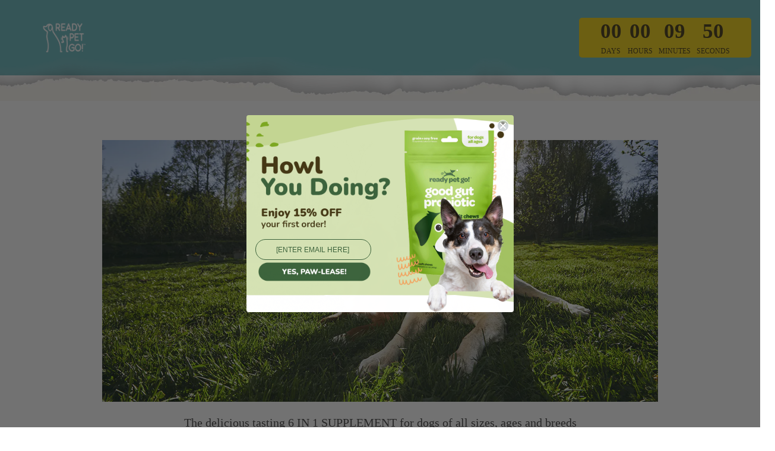

--- FILE ---
content_type: text/html; charset=utf-8
request_url: https://readypetgostore.com/pages/multivitamin-chews-jc-checkout-funnel-page-2-jars-20px
body_size: 26478
content:

<!doctype html>
<html class="no-js" lang="en">
  <head>
    

<meta charset="utf-8">
<meta http-equiv="X-UA-Compatible" content="IE=edge">
<meta name="viewport" content="width=device-width, initial-scale=1, user-scalable=no, maximum-scale=1, minimum-scale=1, shrink-to-fit=no">
<meta name="theme-color" content="">

<link rel="canonical" href="https://readypetgostore.com/pages/multivitamin-chews-jc-checkout-funnel-page-2-jars-20px"><link rel="icon" type="image/png" href="//readypetgostore.com/cdn/shop/files/Favicon_3x_b6a6b523-42d8-4487-a8aa-732ae4cbdab3_32x32.png?v=1667346729"><meta name="description" content="×OATMEAL SHAMPOO Our Oatmeal Shampoo for dogs is perfect whether you have an allergic pup with dry and itchy skin or just want an extra-gentle bath option. Formulated with natural ingredients that boost skin &amp;amp; coat health and smell amazing! Oatmeal Shampoo $14.99$11.24   Add to Cart No Thanks">
<title>20px Multivitamin Chews JC Checkout Funnel Page - 2 Jars</title>

<meta property="og:site_name" content="Ready Pet Go!">
<meta property="og:url" content="https://readypetgostore.com/pages/multivitamin-chews-jc-checkout-funnel-page-2-jars-20px">
<meta property="og:title" content="20px Multivitamin Chews JC Checkout Funnel Page - 2 Jars">
<meta property="og:type" content="website">
<meta property="og:description" content="×OATMEAL SHAMPOO Our Oatmeal Shampoo for dogs is perfect whether you have an allergic pup with dry and itchy skin or just want an extra-gentle bath option. Formulated with natural ingredients that boost skin &amp;amp; coat health and smell amazing! Oatmeal Shampoo $14.99$11.24   Add to Cart No Thanks"><meta property="og:image" content="http://readypetgostore.com/cdn/shop/files/Opengraph_3x_1630e9f9-3d94-45d1-a6cd-8dacacac1b62.png?v=1667329037">
  <meta property="og:image:secure_url" content="https://readypetgostore.com/cdn/shop/files/Opengraph_3x_1630e9f9-3d94-45d1-a6cd-8dacacac1b62.png?v=1667329037">
  <meta property="og:image:width" content="3600">
  <meta property="og:image:height" content="1884"><meta name="twitter:card" content="summary_large_image">
<meta name="twitter:title" content="20px Multivitamin Chews JC Checkout Funnel Page - 2 Jars">
<meta name="twitter:description" content="×OATMEAL SHAMPOO Our Oatmeal Shampoo for dogs is perfect whether you have an allergic pup with dry and itchy skin or just want an extra-gentle bath option. Formulated with natural ingredients that boost skin &amp;amp; coat health and smell amazing! Oatmeal Shampoo $14.99$11.24   Add to Cart No Thanks">

    

  <link rel="preconnect" href="//cdn.shopify.com" crossorigin>
  <link rel="preconnect" href="//static.klaviyo.com" crossorigin>
  <link rel="preconnect" href="//fast.a.klaviyo.com" crossorigin>
  <link rel="preconnect" href="//cdn.judge.me" crossorigin>
  <link rel="preconnect" href="//www.googletagmanager.com" crossorigin>
  <link rel="preconnect" href="//ajax.googleapis.com" crossorigin>



  <link rel="preload" href="//readypetgostore.com/cdn/shop/t/39/assets/base.css?v=8602683368055883971671664952" as="style">
  <link rel="preload" href="//readypetgostore.com/cdn/shop/t/39/assets/css-base.css?v=62218106723048625661671744487" as="style">

  
    <link rel="preload" href="//readypetgostore.com/cdn/shop/t/39/assets/css-sections.css?v=150662249826768378951671725850" as="style">
  

  

  


  



  <link rel="preload" href="//readypetgostore.com/cdn/shop/t/39/assets/global.js?v=13133815005055963641671726146" as="script">
  <link rel="preload" href="//readypetgostore.com/cdn/shop/t/39/assets/vendors.js?v=76051808300301855391671664952" as="script">
  <link rel="preload" href="//readypetgostore.com/cdn/shop/t/39/assets/js-commons.js?v=145356655991964748951671664952" as="script">
  <link rel="preload" href="//readypetgostore.com/cdn/shop/t/39/assets/js-base.js?v=81156427185668817041671664952" as="script">
  <link rel="preload" href="//readypetgostore.com/cdn/shop/t/39/assets/scripts-onload.js?v=86021637677745013911671664952" as="script">

  
    <link rel="preload" href="//readypetgostore.com/cdn/shop/t/39/assets/js-sections.js?v=45866931659657521741671664952" as="script">
  

  

  









    <script>document.documentElement.className = document.documentElement.className.replace('no-js', 'js');</script>

    
<!-- Start of Judge.me Core -->
<link rel="dns-prefetch" href="https://cdn.judge.me/">
<script data-cfasync='false' class='jdgm-settings-script'>window.jdgmSettings={"pagination":5,"disable_web_reviews":false,"badge_no_review_text":"No reviews","badge_n_reviews_text":"{{ n }} review/reviews","badge_star_color":"#7ca721","hide_badge_preview_if_no_reviews":true,"badge_hide_text":false,"enforce_center_preview_badge":false,"widget_title":"Customer Reviews","widget_open_form_text":"Write a review","widget_close_form_text":"Cancel review","widget_refresh_page_text":"Refresh page","widget_summary_text":"Based on {{ number_of_reviews }} review/reviews","widget_no_review_text":"Be the first to write a review","widget_name_field_text":"Display name","widget_verified_name_field_text":"Verified Name (public)","widget_name_placeholder_text":"Display name","widget_required_field_error_text":"This field is required.","widget_email_field_text":"Email address","widget_verified_email_field_text":"Verified Email (private, can not be edited)","widget_email_placeholder_text":"Your email address","widget_email_field_error_text":"Please enter a valid email address.","widget_rating_field_text":"Rating","widget_review_title_field_text":"Review Title","widget_review_title_placeholder_text":"Give your review a title","widget_review_body_field_text":"Review content","widget_review_body_placeholder_text":"Start writing here...","widget_pictures_field_text":"Picture/Video (optional)","widget_submit_review_text":"Submit Review","widget_submit_verified_review_text":"Submit Verified Review","widget_submit_success_msg_with_auto_publish":"Thank you! Please refresh the page in a few moments to see your review. You can remove or edit your review by logging into \u003ca href='https://judge.me/login' target='_blank' rel='nofollow noopener'\u003eJudge.me\u003c/a\u003e","widget_submit_success_msg_no_auto_publish":"Thank you! Your review will be published as soon as it is approved by the shop admin. You can remove or edit your review by logging into \u003ca href='https://judge.me/login' target='_blank' rel='nofollow noopener'\u003eJudge.me\u003c/a\u003e","widget_show_default_reviews_out_of_total_text":"Showing {{ n_reviews_shown }} out of {{ n_reviews }} reviews.","widget_show_all_link_text":"Show all","widget_show_less_link_text":"Show less","widget_author_said_text":"{{ reviewer_name }} said:","widget_days_text":"{{ n }} days ago","widget_weeks_text":"{{ n }} week/weeks ago","widget_months_text":"{{ n }} month/months ago","widget_years_text":"{{ n }} year/years ago","widget_yesterday_text":"Yesterday","widget_today_text":"Today","widget_replied_text":"\u003e\u003e {{ shop_name }} replied:","widget_read_more_text":"Read more","widget_reviewer_name_as_initial":"","widget_rating_filter_color":"#fbcd0a","widget_rating_filter_see_all_text":"See all reviews","widget_sorting_most_recent_text":"Most Recent","widget_sorting_highest_rating_text":"Highest Rating","widget_sorting_lowest_rating_text":"Lowest Rating","widget_sorting_with_pictures_text":"Only Pictures","widget_sorting_most_helpful_text":"Most Helpful","widget_open_question_form_text":"Ask a question","widget_reviews_subtab_text":"Reviews","widget_questions_subtab_text":"Questions","widget_question_label_text":"Question","widget_answer_label_text":"Answer","widget_question_placeholder_text":"Write your question here","widget_submit_question_text":"Submit Question","widget_question_submit_success_text":"Thank you for your question! We will notify you once it gets answered.","widget_star_color":"#7ca721","verified_badge_text":"Verified","verified_badge_bg_color":"","verified_badge_text_color":"","verified_badge_placement":"left-of-reviewer-name","widget_review_max_height":"","widget_hide_border":false,"widget_social_share":false,"widget_thumb":false,"widget_review_location_show":false,"widget_location_format":"","all_reviews_include_out_of_store_products":true,"all_reviews_out_of_store_text":"(out of store)","all_reviews_pagination":100,"all_reviews_product_name_prefix_text":"about","enable_review_pictures":false,"enable_question_anwser":false,"widget_theme":"default","review_date_format":"mm/dd/yyyy","default_sort_method":"most-recent","widget_product_reviews_subtab_text":"Product Reviews","widget_shop_reviews_subtab_text":"Shop Reviews","widget_other_products_reviews_text":"Reviews for other products","widget_store_reviews_subtab_text":"Store reviews","widget_no_store_reviews_text":"This store hasn't received any reviews yet","widget_web_restriction_product_reviews_text":"This product hasn't received any reviews yet","widget_no_items_text":"No items found","widget_show_more_text":"Show more","widget_write_a_store_review_text":"Write a Store Review","widget_other_languages_heading":"Reviews in Other Languages","widget_translate_review_text":"Translate review to {{ language }}","widget_translating_review_text":"Translating...","widget_show_original_translation_text":"Show original ({{ language }})","widget_translate_review_failed_text":"Review couldn't be translated.","widget_translate_review_retry_text":"Retry","widget_translate_review_try_again_later_text":"Try again later","show_product_url_for_grouped_product":false,"widget_sorting_pictures_first_text":"Pictures First","show_pictures_on_all_rev_page_mobile":false,"show_pictures_on_all_rev_page_desktop":false,"floating_tab_hide_mobile_install_preference":false,"floating_tab_button_name":"★ Reviews","floating_tab_title":"Let customers speak for us","floating_tab_button_color":"","floating_tab_button_background_color":"","floating_tab_url":"","floating_tab_url_enabled":false,"floating_tab_tab_style":"text","all_reviews_text_badge_text":"Customers rate us {{ shop.metafields.judgeme.all_reviews_rating | round: 1 }}/5 based on {{ shop.metafields.judgeme.all_reviews_count }} reviews.","all_reviews_text_badge_text_branded_style":"{{ shop.metafields.judgeme.all_reviews_rating | round: 1 }} out of 5 stars based on {{ shop.metafields.judgeme.all_reviews_count }} reviews","is_all_reviews_text_badge_a_link":false,"show_stars_for_all_reviews_text_badge":false,"all_reviews_text_badge_url":"","all_reviews_text_style":"text","all_reviews_text_color_style":"judgeme_brand_color","all_reviews_text_color":"#108474","all_reviews_text_show_jm_brand":true,"featured_carousel_show_header":true,"featured_carousel_title":"Let customers speak for us","testimonials_carousel_title":"Customers are saying","videos_carousel_title":"Real customer stories","cards_carousel_title":"Customers are saying","featured_carousel_count_text":"from {{ n }} reviews","featured_carousel_add_link_to_all_reviews_page":false,"featured_carousel_url":"","featured_carousel_show_images":true,"featured_carousel_autoslide_interval":5,"featured_carousel_arrows_on_the_sides":false,"featured_carousel_height":250,"featured_carousel_width":80,"featured_carousel_image_size":0,"featured_carousel_image_height":250,"featured_carousel_arrow_color":"#eeeeee","verified_count_badge_style":"vintage","verified_count_badge_orientation":"horizontal","verified_count_badge_color_style":"judgeme_brand_color","verified_count_badge_color":"#108474","is_verified_count_badge_a_link":false,"verified_count_badge_url":"","verified_count_badge_show_jm_brand":true,"widget_rating_preset_default":5,"widget_first_sub_tab":"product-reviews","widget_show_histogram":true,"widget_histogram_use_custom_color":false,"widget_pagination_use_custom_color":false,"widget_star_use_custom_color":true,"widget_verified_badge_use_custom_color":false,"widget_write_review_use_custom_color":false,"picture_reminder_submit_button":"Upload Pictures","enable_review_videos":false,"mute_video_by_default":false,"widget_sorting_videos_first_text":"Videos First","widget_review_pending_text":"Pending","featured_carousel_items_for_large_screen":3,"social_share_options_order":"Facebook,Twitter","remove_microdata_snippet":false,"disable_json_ld":false,"enable_json_ld_products":false,"preview_badge_show_question_text":false,"preview_badge_no_question_text":"No questions","preview_badge_n_question_text":"{{ number_of_questions }} question/questions","qa_badge_show_icon":false,"qa_badge_position":"same-row","remove_judgeme_branding":false,"widget_add_search_bar":false,"widget_search_bar_placeholder":"Search","widget_sorting_verified_only_text":"Verified only","featured_carousel_theme":"default","featured_carousel_show_rating":true,"featured_carousel_show_title":true,"featured_carousel_show_body":true,"featured_carousel_show_date":false,"featured_carousel_show_reviewer":true,"featured_carousel_show_product":false,"featured_carousel_header_background_color":"#108474","featured_carousel_header_text_color":"#ffffff","featured_carousel_name_product_separator":"reviewed","featured_carousel_full_star_background":"#108474","featured_carousel_empty_star_background":"#dadada","featured_carousel_vertical_theme_background":"#f9fafb","featured_carousel_verified_badge_enable":false,"featured_carousel_verified_badge_color":"#108474","featured_carousel_border_style":"round","featured_carousel_review_line_length_limit":3,"featured_carousel_more_reviews_button_text":"Read more reviews","featured_carousel_view_product_button_text":"View product","all_reviews_page_load_reviews_on":"scroll","all_reviews_page_load_more_text":"Load More Reviews","disable_fb_tab_reviews":false,"enable_ajax_cdn_cache":false,"widget_public_name_text":"displayed publicly like","default_reviewer_name":"John Smith","default_reviewer_name_has_non_latin":true,"widget_reviewer_anonymous":"Anonymous","medals_widget_title":"Judge.me Review Medals","medals_widget_background_color":"#f9fafb","medals_widget_position":"footer_all_pages","medals_widget_border_color":"#f9fafb","medals_widget_verified_text_position":"left","medals_widget_use_monochromatic_version":false,"medals_widget_elements_color":"#108474","show_reviewer_avatar":true,"widget_invalid_yt_video_url_error_text":"Not a YouTube video URL","widget_max_length_field_error_text":"Please enter no more than {0} characters.","widget_show_country_flag":false,"widget_show_collected_via_shop_app":true,"widget_verified_by_shop_badge_style":"light","widget_verified_by_shop_text":"Verified by Shop","widget_show_photo_gallery":false,"widget_load_with_code_splitting":true,"widget_ugc_install_preference":false,"widget_ugc_title":"Made by us, Shared by you","widget_ugc_subtitle":"Tag us to see your picture featured in our page","widget_ugc_arrows_color":"#ffffff","widget_ugc_primary_button_text":"Buy Now","widget_ugc_primary_button_background_color":"#108474","widget_ugc_primary_button_text_color":"#ffffff","widget_ugc_primary_button_border_width":"0","widget_ugc_primary_button_border_style":"none","widget_ugc_primary_button_border_color":"#108474","widget_ugc_primary_button_border_radius":"25","widget_ugc_secondary_button_text":"Load More","widget_ugc_secondary_button_background_color":"#ffffff","widget_ugc_secondary_button_text_color":"#108474","widget_ugc_secondary_button_border_width":"2","widget_ugc_secondary_button_border_style":"solid","widget_ugc_secondary_button_border_color":"#108474","widget_ugc_secondary_button_border_radius":"25","widget_ugc_reviews_button_text":"View Reviews","widget_ugc_reviews_button_background_color":"#ffffff","widget_ugc_reviews_button_text_color":"#108474","widget_ugc_reviews_button_border_width":"2","widget_ugc_reviews_button_border_style":"solid","widget_ugc_reviews_button_border_color":"#108474","widget_ugc_reviews_button_border_radius":"25","widget_ugc_reviews_button_link_to":"judgeme-reviews-page","widget_ugc_show_post_date":true,"widget_ugc_max_width":"800","widget_rating_metafield_value_type":true,"widget_primary_color":"#7ca721","widget_enable_secondary_color":false,"widget_secondary_color":"#edf5f5","widget_summary_average_rating_text":"{{ average_rating }} out of 5","widget_media_grid_title":"Customer photos \u0026 videos","widget_media_grid_see_more_text":"See more","widget_round_style":false,"widget_show_product_medals":true,"widget_verified_by_judgeme_text":"Verified by Judge.me","widget_show_store_medals":true,"widget_verified_by_judgeme_text_in_store_medals":"Verified by Judge.me","widget_media_field_exceed_quantity_message":"Sorry, we can only accept {{ max_media }} for one review.","widget_media_field_exceed_limit_message":"{{ file_name }} is too large, please select a {{ media_type }} less than {{ size_limit }}MB.","widget_review_submitted_text":"Review Submitted!","widget_question_submitted_text":"Question Submitted!","widget_close_form_text_question":"Cancel","widget_write_your_answer_here_text":"Write your answer here","widget_enabled_branded_link":true,"widget_show_collected_by_judgeme":true,"widget_reviewer_name_color":"","widget_write_review_text_color":"","widget_write_review_bg_color":"","widget_collected_by_judgeme_text":"collected by Judge.me","widget_pagination_type":"standard","widget_load_more_text":"Load More","widget_load_more_color":"#108474","widget_full_review_text":"Full Review","widget_read_more_reviews_text":"Read More Reviews","widget_read_questions_text":"Read Questions","widget_questions_and_answers_text":"Questions \u0026 Answers","widget_verified_by_text":"Verified by","widget_verified_text":"Verified","widget_number_of_reviews_text":"{{ number_of_reviews }} reviews","widget_back_button_text":"Back","widget_next_button_text":"Next","widget_custom_forms_filter_button":"Filters","custom_forms_style":"vertical","widget_show_review_information":false,"how_reviews_are_collected":"How reviews are collected?","widget_show_review_keywords":false,"widget_gdpr_statement":"How we use your data: We'll only contact you about the review you left, and only if necessary. By submitting your review, you agree to Judge.me's \u003ca href='https://judge.me/terms' target='_blank' rel='nofollow noopener'\u003eterms\u003c/a\u003e, \u003ca href='https://judge.me/privacy' target='_blank' rel='nofollow noopener'\u003eprivacy\u003c/a\u003e and \u003ca href='https://judge.me/content-policy' target='_blank' rel='nofollow noopener'\u003econtent\u003c/a\u003e policies.","widget_multilingual_sorting_enabled":false,"widget_translate_review_content_enabled":false,"widget_translate_review_content_method":"manual","popup_widget_review_selection":"automatically_with_pictures","popup_widget_round_border_style":true,"popup_widget_show_title":true,"popup_widget_show_body":true,"popup_widget_show_reviewer":false,"popup_widget_show_product":true,"popup_widget_show_pictures":true,"popup_widget_use_review_picture":true,"popup_widget_show_on_home_page":true,"popup_widget_show_on_product_page":true,"popup_widget_show_on_collection_page":true,"popup_widget_show_on_cart_page":true,"popup_widget_position":"bottom_left","popup_widget_first_review_delay":5,"popup_widget_duration":5,"popup_widget_interval":5,"popup_widget_review_count":5,"popup_widget_hide_on_mobile":true,"review_snippet_widget_round_border_style":true,"review_snippet_widget_card_color":"#FFFFFF","review_snippet_widget_slider_arrows_background_color":"#FFFFFF","review_snippet_widget_slider_arrows_color":"#000000","review_snippet_widget_star_color":"#108474","show_product_variant":false,"all_reviews_product_variant_label_text":"Variant: ","widget_show_verified_branding":false,"widget_ai_summary_title":"Customers say","widget_ai_summary_disclaimer":"AI-powered review summary based on recent customer reviews","widget_show_ai_summary":false,"widget_show_ai_summary_bg":false,"widget_show_review_title_input":true,"redirect_reviewers_invited_via_email":"review_widget","request_store_review_after_product_review":false,"request_review_other_products_in_order":false,"review_form_color_scheme":"default","review_form_corner_style":"square","review_form_star_color":{},"review_form_text_color":"#333333","review_form_background_color":"#ffffff","review_form_field_background_color":"#fafafa","review_form_button_color":{},"review_form_button_text_color":"#ffffff","review_form_modal_overlay_color":"#000000","review_content_screen_title_text":"How would you rate this product?","review_content_introduction_text":"We would love it if you would share a bit about your experience.","store_review_form_title_text":"How would you rate this store?","store_review_form_introduction_text":"We would love it if you would share a bit about your experience.","show_review_guidance_text":true,"one_star_review_guidance_text":"Poor","five_star_review_guidance_text":"Great","customer_information_screen_title_text":"About you","customer_information_introduction_text":"Please tell us more about you.","custom_questions_screen_title_text":"Your experience in more detail","custom_questions_introduction_text":"Here are a few questions to help us understand more about your experience.","review_submitted_screen_title_text":"Thanks for your review!","review_submitted_screen_thank_you_text":"We are processing it and it will appear on the store soon.","review_submitted_screen_email_verification_text":"Please confirm your email by clicking the link we just sent you. This helps us keep reviews authentic.","review_submitted_request_store_review_text":"Would you like to share your experience of shopping with us?","review_submitted_review_other_products_text":"Would you like to review these products?","store_review_screen_title_text":"Would you like to share your experience of shopping with us?","store_review_introduction_text":"We value your feedback and use it to improve. Please share any thoughts or suggestions you have.","reviewer_media_screen_title_picture_text":"Share a picture","reviewer_media_introduction_picture_text":"Upload a photo to support your review.","reviewer_media_screen_title_video_text":"Share a video","reviewer_media_introduction_video_text":"Upload a video to support your review.","reviewer_media_screen_title_picture_or_video_text":"Share a picture or video","reviewer_media_introduction_picture_or_video_text":"Upload a photo or video to support your review.","reviewer_media_youtube_url_text":"Paste your Youtube URL here","advanced_settings_next_step_button_text":"Next","advanced_settings_close_review_button_text":"Close","modal_write_review_flow":false,"write_review_flow_required_text":"Required","write_review_flow_privacy_message_text":"We respect your privacy.","write_review_flow_anonymous_text":"Post review as anonymous","write_review_flow_visibility_text":"This won't be visible to other customers.","write_review_flow_multiple_selection_help_text":"Select as many as you like","write_review_flow_single_selection_help_text":"Select one option","write_review_flow_required_field_error_text":"This field is required","write_review_flow_invalid_email_error_text":"Please enter a valid email address","write_review_flow_max_length_error_text":"Max. {{ max_length }} characters.","write_review_flow_media_upload_text":"\u003cb\u003eClick to upload\u003c/b\u003e or drag and drop","write_review_flow_gdpr_statement":"We'll only contact you about your review if necessary. By submitting your review, you agree to our \u003ca href='https://judge.me/terms' target='_blank' rel='nofollow noopener'\u003eterms and conditions\u003c/a\u003e and \u003ca href='https://judge.me/privacy' target='_blank' rel='nofollow noopener'\u003eprivacy policy\u003c/a\u003e.","rating_only_reviews_enabled":false,"show_negative_reviews_help_screen":false,"new_review_flow_help_screen_rating_threshold":3,"negative_review_resolution_screen_title_text":"Tell us more","negative_review_resolution_text":"Your experience matters to us. If there were issues with your purchase, we're here to help. Feel free to reach out to us, we'd love the opportunity to make things right.","negative_review_resolution_button_text":"Contact us","negative_review_resolution_proceed_with_review_text":"Leave a review","negative_review_resolution_subject":"Issue with purchase from {{ shop_name }}.{{ order_name }}","preview_badge_collection_page_install_status":false,"widget_review_custom_css":"","preview_badge_custom_css":"","preview_badge_stars_count":"5-stars","featured_carousel_custom_css":"","floating_tab_custom_css":"","all_reviews_widget_custom_css":"","medals_widget_custom_css":"","verified_badge_custom_css":"","all_reviews_text_custom_css":"","transparency_badges_collected_via_store_invite":false,"transparency_badges_from_another_provider":false,"transparency_badges_collected_from_store_visitor":false,"transparency_badges_collected_by_verified_review_provider":false,"transparency_badges_earned_reward":false,"transparency_badges_collected_via_store_invite_text":"Review collected via store invitation","transparency_badges_from_another_provider_text":"Review collected from another provider","transparency_badges_collected_from_store_visitor_text":"Review collected from a store visitor","transparency_badges_written_in_google_text":"Review written in Google","transparency_badges_written_in_etsy_text":"Review written in Etsy","transparency_badges_written_in_shop_app_text":"Review written in Shop App","transparency_badges_earned_reward_text":"Review earned a reward for future purchase","product_review_widget_per_page":10,"widget_store_review_label_text":"Review about the store","checkout_comment_extension_title_on_product_page":"Customer Comments","checkout_comment_extension_num_latest_comment_show":5,"checkout_comment_extension_format":"name_and_timestamp","checkout_comment_customer_name":"last_initial","checkout_comment_comment_notification":true,"preview_badge_collection_page_install_preference":false,"preview_badge_home_page_install_preference":false,"preview_badge_product_page_install_preference":false,"review_widget_install_preference":"","review_carousel_install_preference":false,"floating_reviews_tab_install_preference":"none","verified_reviews_count_badge_install_preference":false,"all_reviews_text_install_preference":false,"review_widget_best_location":false,"judgeme_medals_install_preference":false,"review_widget_revamp_enabled":false,"review_widget_qna_enabled":false,"review_widget_header_theme":"minimal","review_widget_widget_title_enabled":true,"review_widget_header_text_size":"medium","review_widget_header_text_weight":"regular","review_widget_average_rating_style":"compact","review_widget_bar_chart_enabled":true,"review_widget_bar_chart_type":"numbers","review_widget_bar_chart_style":"standard","review_widget_expanded_media_gallery_enabled":false,"review_widget_reviews_section_theme":"standard","review_widget_image_style":"thumbnails","review_widget_review_image_ratio":"square","review_widget_stars_size":"medium","review_widget_verified_badge":"standard_text","review_widget_review_title_text_size":"medium","review_widget_review_text_size":"medium","review_widget_review_text_length":"medium","review_widget_number_of_columns_desktop":3,"review_widget_carousel_transition_speed":5,"review_widget_custom_questions_answers_display":"always","review_widget_button_text_color":"#FFFFFF","review_widget_text_color":"#000000","review_widget_lighter_text_color":"#7B7B7B","review_widget_corner_styling":"soft","review_widget_review_word_singular":"review","review_widget_review_word_plural":"reviews","review_widget_voting_label":"Helpful?","review_widget_shop_reply_label":"Reply from {{ shop_name }}:","review_widget_filters_title":"Filters","qna_widget_question_word_singular":"Question","qna_widget_question_word_plural":"Questions","qna_widget_answer_reply_label":"Answer from {{ answerer_name }}:","qna_content_screen_title_text":"Ask a question about this product","qna_widget_question_required_field_error_text":"Please enter your question.","qna_widget_flow_gdpr_statement":"We'll only contact you about your question if necessary. By submitting your question, you agree to our \u003ca href='https://judge.me/terms' target='_blank' rel='nofollow noopener'\u003eterms and conditions\u003c/a\u003e and \u003ca href='https://judge.me/privacy' target='_blank' rel='nofollow noopener'\u003eprivacy policy\u003c/a\u003e.","qna_widget_question_submitted_text":"Thanks for your question!","qna_widget_close_form_text_question":"Close","qna_widget_question_submit_success_text":"We’ll notify you by email when your question is answered.","all_reviews_widget_v2025_enabled":false,"all_reviews_widget_v2025_header_theme":"default","all_reviews_widget_v2025_widget_title_enabled":true,"all_reviews_widget_v2025_header_text_size":"medium","all_reviews_widget_v2025_header_text_weight":"regular","all_reviews_widget_v2025_average_rating_style":"compact","all_reviews_widget_v2025_bar_chart_enabled":true,"all_reviews_widget_v2025_bar_chart_type":"numbers","all_reviews_widget_v2025_bar_chart_style":"standard","all_reviews_widget_v2025_expanded_media_gallery_enabled":false,"all_reviews_widget_v2025_show_store_medals":true,"all_reviews_widget_v2025_show_photo_gallery":true,"all_reviews_widget_v2025_show_review_keywords":false,"all_reviews_widget_v2025_show_ai_summary":false,"all_reviews_widget_v2025_show_ai_summary_bg":false,"all_reviews_widget_v2025_add_search_bar":false,"all_reviews_widget_v2025_default_sort_method":"most-recent","all_reviews_widget_v2025_reviews_per_page":10,"all_reviews_widget_v2025_reviews_section_theme":"default","all_reviews_widget_v2025_image_style":"thumbnails","all_reviews_widget_v2025_review_image_ratio":"square","all_reviews_widget_v2025_stars_size":"medium","all_reviews_widget_v2025_verified_badge":"bold_badge","all_reviews_widget_v2025_review_title_text_size":"medium","all_reviews_widget_v2025_review_text_size":"medium","all_reviews_widget_v2025_review_text_length":"medium","all_reviews_widget_v2025_number_of_columns_desktop":3,"all_reviews_widget_v2025_carousel_transition_speed":5,"all_reviews_widget_v2025_custom_questions_answers_display":"always","all_reviews_widget_v2025_show_product_variant":false,"all_reviews_widget_v2025_show_reviewer_avatar":true,"all_reviews_widget_v2025_reviewer_name_as_initial":"","all_reviews_widget_v2025_review_location_show":false,"all_reviews_widget_v2025_location_format":"","all_reviews_widget_v2025_show_country_flag":false,"all_reviews_widget_v2025_verified_by_shop_badge_style":"light","all_reviews_widget_v2025_social_share":false,"all_reviews_widget_v2025_social_share_options_order":"Facebook,Twitter,LinkedIn,Pinterest","all_reviews_widget_v2025_pagination_type":"standard","all_reviews_widget_v2025_button_text_color":"#FFFFFF","all_reviews_widget_v2025_text_color":"#000000","all_reviews_widget_v2025_lighter_text_color":"#7B7B7B","all_reviews_widget_v2025_corner_styling":"soft","all_reviews_widget_v2025_title":"Customer reviews","all_reviews_widget_v2025_ai_summary_title":"Customers say about this store","all_reviews_widget_v2025_no_review_text":"Be the first to write a review","platform":"shopify","branding_url":"https://app.judge.me/reviews","branding_text":"Powered by Judge.me","locale":"en","reply_name":"Ready Pet Go!","widget_version":"3.0","footer":true,"autopublish":true,"review_dates":true,"enable_custom_form":false,"shop_locale":"en","enable_multi_locales_translations":false,"show_review_title_input":true,"review_verification_email_status":"always","can_be_branded":false,"reply_name_text":"Ready Pet Go!"};</script> <style class='jdgm-settings-style'>.jdgm-xx{left:0}:root{--jdgm-primary-color: #7ca721;--jdgm-secondary-color: rgba(124,167,33,0.1);--jdgm-star-color: #7ca721;--jdgm-write-review-text-color: white;--jdgm-write-review-bg-color: #7ca721;--jdgm-paginate-color: #7ca721;--jdgm-border-radius: 0;--jdgm-reviewer-name-color: #7ca721}.jdgm-histogram__bar-content{background-color:#7ca721}.jdgm-rev[data-verified-buyer=true] .jdgm-rev__icon.jdgm-rev__icon:after,.jdgm-rev__buyer-badge.jdgm-rev__buyer-badge{color:white;background-color:#7ca721}.jdgm-review-widget--small .jdgm-gallery.jdgm-gallery .jdgm-gallery__thumbnail-link:nth-child(8) .jdgm-gallery__thumbnail-wrapper.jdgm-gallery__thumbnail-wrapper:before{content:"See more"}@media only screen and (min-width: 768px){.jdgm-gallery.jdgm-gallery .jdgm-gallery__thumbnail-link:nth-child(8) .jdgm-gallery__thumbnail-wrapper.jdgm-gallery__thumbnail-wrapper:before{content:"See more"}}.jdgm-preview-badge .jdgm-star.jdgm-star{color:#7ca721}.jdgm-prev-badge[data-average-rating='0.00']{display:none !important}.jdgm-author-all-initials{display:none !important}.jdgm-author-last-initial{display:none !important}.jdgm-rev-widg__title{visibility:hidden}.jdgm-rev-widg__summary-text{visibility:hidden}.jdgm-prev-badge__text{visibility:hidden}.jdgm-rev__prod-link-prefix:before{content:'about'}.jdgm-rev__variant-label:before{content:'Variant: '}.jdgm-rev__out-of-store-text:before{content:'(out of store)'}@media only screen and (min-width: 768px){.jdgm-rev__pics .jdgm-rev_all-rev-page-picture-separator,.jdgm-rev__pics .jdgm-rev__product-picture{display:none}}@media only screen and (max-width: 768px){.jdgm-rev__pics .jdgm-rev_all-rev-page-picture-separator,.jdgm-rev__pics .jdgm-rev__product-picture{display:none}}.jdgm-preview-badge[data-template="product"]{display:none !important}.jdgm-preview-badge[data-template="collection"]{display:none !important}.jdgm-preview-badge[data-template="index"]{display:none !important}.jdgm-review-widget[data-from-snippet="true"]{display:none !important}.jdgm-verified-count-badget[data-from-snippet="true"]{display:none !important}.jdgm-carousel-wrapper[data-from-snippet="true"]{display:none !important}.jdgm-all-reviews-text[data-from-snippet="true"]{display:none !important}.jdgm-medals-section[data-from-snippet="true"]{display:none !important}.jdgm-ugc-media-wrapper[data-from-snippet="true"]{display:none !important}.jdgm-rev__transparency-badge[data-badge-type="review_collected_via_store_invitation"]{display:none !important}.jdgm-rev__transparency-badge[data-badge-type="review_collected_from_another_provider"]{display:none !important}.jdgm-rev__transparency-badge[data-badge-type="review_collected_from_store_visitor"]{display:none !important}.jdgm-rev__transparency-badge[data-badge-type="review_written_in_etsy"]{display:none !important}.jdgm-rev__transparency-badge[data-badge-type="review_written_in_google_business"]{display:none !important}.jdgm-rev__transparency-badge[data-badge-type="review_written_in_shop_app"]{display:none !important}.jdgm-rev__transparency-badge[data-badge-type="review_earned_for_future_purchase"]{display:none !important}.jdgm-review-snippet-widget .jdgm-rev-snippet-widget__cards-container .jdgm-rev-snippet-card{border-radius:8px;background:#fff}.jdgm-review-snippet-widget .jdgm-rev-snippet-widget__cards-container .jdgm-rev-snippet-card__rev-rating .jdgm-star{color:#108474}.jdgm-review-snippet-widget .jdgm-rev-snippet-widget__prev-btn,.jdgm-review-snippet-widget .jdgm-rev-snippet-widget__next-btn{border-radius:50%;background:#fff}.jdgm-review-snippet-widget .jdgm-rev-snippet-widget__prev-btn>svg,.jdgm-review-snippet-widget .jdgm-rev-snippet-widget__next-btn>svg{fill:#000}.jdgm-full-rev-modal.rev-snippet-widget .jm-mfp-container .jm-mfp-content,.jdgm-full-rev-modal.rev-snippet-widget .jm-mfp-container .jdgm-full-rev__icon,.jdgm-full-rev-modal.rev-snippet-widget .jm-mfp-container .jdgm-full-rev__pic-img,.jdgm-full-rev-modal.rev-snippet-widget .jm-mfp-container .jdgm-full-rev__reply{border-radius:8px}.jdgm-full-rev-modal.rev-snippet-widget .jm-mfp-container .jdgm-full-rev[data-verified-buyer="true"] .jdgm-full-rev__icon::after{border-radius:8px}.jdgm-full-rev-modal.rev-snippet-widget .jm-mfp-container .jdgm-full-rev .jdgm-rev__buyer-badge{border-radius:calc( 8px / 2 )}.jdgm-full-rev-modal.rev-snippet-widget .jm-mfp-container .jdgm-full-rev .jdgm-full-rev__replier::before{content:'Ready Pet Go!'}.jdgm-full-rev-modal.rev-snippet-widget .jm-mfp-container .jdgm-full-rev .jdgm-full-rev__product-button{border-radius:calc( 8px * 6 )}
</style> <style class='jdgm-settings-style'></style>

  
  
  
  <style class='jdgm-miracle-styles'>
  @-webkit-keyframes jdgm-spin{0%{-webkit-transform:rotate(0deg);-ms-transform:rotate(0deg);transform:rotate(0deg)}100%{-webkit-transform:rotate(359deg);-ms-transform:rotate(359deg);transform:rotate(359deg)}}@keyframes jdgm-spin{0%{-webkit-transform:rotate(0deg);-ms-transform:rotate(0deg);transform:rotate(0deg)}100%{-webkit-transform:rotate(359deg);-ms-transform:rotate(359deg);transform:rotate(359deg)}}@font-face{font-family:'JudgemeStar';src:url("[data-uri]") format("woff");font-weight:normal;font-style:normal}.jdgm-star{font-family:'JudgemeStar';display:inline !important;text-decoration:none !important;padding:0 4px 0 0 !important;margin:0 !important;font-weight:bold;opacity:1;-webkit-font-smoothing:antialiased;-moz-osx-font-smoothing:grayscale}.jdgm-star:hover{opacity:1}.jdgm-star:last-of-type{padding:0 !important}.jdgm-star.jdgm--on:before{content:"\e000"}.jdgm-star.jdgm--off:before{content:"\e001"}.jdgm-star.jdgm--half:before{content:"\e002"}.jdgm-widget *{margin:0;line-height:1.4;-webkit-box-sizing:border-box;-moz-box-sizing:border-box;box-sizing:border-box;-webkit-overflow-scrolling:touch}.jdgm-hidden{display:none !important;visibility:hidden !important}.jdgm-temp-hidden{display:none}.jdgm-spinner{width:40px;height:40px;margin:auto;border-radius:50%;border-top:2px solid #eee;border-right:2px solid #eee;border-bottom:2px solid #eee;border-left:2px solid #ccc;-webkit-animation:jdgm-spin 0.8s infinite linear;animation:jdgm-spin 0.8s infinite linear}.jdgm-prev-badge{display:block !important}

</style>


  
  
   


<script data-cfasync='false' class='jdgm-script'>
!function(e){window.jdgm=window.jdgm||{},jdgm.CDN_HOST="https://cdn.judge.me/",
jdgm.docReady=function(d){(e.attachEvent?"complete"===e.readyState:"loading"!==e.readyState)?
setTimeout(d,0):e.addEventListener("DOMContentLoaded",d)},jdgm.loadCSS=function(d,t,o,s){
!o&&jdgm.loadCSS.requestedUrls.indexOf(d)>=0||(jdgm.loadCSS.requestedUrls.push(d),
(s=e.createElement("link")).rel="stylesheet",s.class="jdgm-stylesheet",s.media="nope!",
s.href=d,s.onload=function(){this.media="all",t&&setTimeout(t)},e.body.appendChild(s))},
jdgm.loadCSS.requestedUrls=[],jdgm.docReady(function(){(window.jdgmLoadCSS||e.querySelectorAll(
".jdgm-widget, .jdgm-all-reviews-page").length>0)&&(jdgmSettings.widget_load_with_code_splitting?
parseFloat(jdgmSettings.widget_version)>=3?jdgm.loadCSS(jdgm.CDN_HOST+"widget_v3/base.css"):
jdgm.loadCSS(jdgm.CDN_HOST+"widget/base.css"):jdgm.loadCSS(jdgm.CDN_HOST+"shopify_v2.css"))})}(document);
</script>
<script async data-cfasync="false" type="text/javascript" src="https://cdn.judge.me/loader.js"></script>

<noscript><link rel="stylesheet" type="text/css" media="all" href="https://cdn.judge.me/shopify_v2.css"></noscript>
<!-- End of Judge.me Core -->


<script>window.performance && window.performance.mark && window.performance.mark('shopify.content_for_header.start');</script><meta id="shopify-digital-wallet" name="shopify-digital-wallet" content="/53308227768/digital_wallets/dialog">
<meta name="shopify-checkout-api-token" content="76de956a468ec29833ee51b25214e29c">
<script async="async" src="/checkouts/internal/preloads.js?locale=en-US"></script>
<link rel="preconnect" href="https://shop.app" crossorigin="anonymous">
<script async="async" src="https://shop.app/checkouts/internal/preloads.js?locale=en-US&shop_id=53308227768" crossorigin="anonymous"></script>
<script id="apple-pay-shop-capabilities" type="application/json">{"shopId":53308227768,"countryCode":"US","currencyCode":"USD","merchantCapabilities":["supports3DS"],"merchantId":"gid:\/\/shopify\/Shop\/53308227768","merchantName":"Ready Pet Go!","requiredBillingContactFields":["postalAddress","email","phone"],"requiredShippingContactFields":["postalAddress","email","phone"],"shippingType":"shipping","supportedNetworks":["visa","masterCard","amex","discover","elo","jcb"],"total":{"type":"pending","label":"Ready Pet Go!","amount":"1.00"},"shopifyPaymentsEnabled":true,"supportsSubscriptions":true}</script>
<script id="shopify-features" type="application/json">{"accessToken":"76de956a468ec29833ee51b25214e29c","betas":["rich-media-storefront-analytics"],"domain":"readypetgostore.com","predictiveSearch":true,"shopId":53308227768,"locale":"en"}</script>
<script>var Shopify = Shopify || {};
Shopify.shop = "ready-pet-go-dev-site.myshopify.com";
Shopify.locale = "en";
Shopify.currency = {"active":"USD","rate":"1.0"};
Shopify.country = "US";
Shopify.theme = {"name":"SETS - Launch - 21.12.22","id":140312052001,"schema_name":"Dawn","schema_version":"1.1.0","theme_store_id":null,"role":"main"};
Shopify.theme.handle = "null";
Shopify.theme.style = {"id":null,"handle":null};
Shopify.cdnHost = "readypetgostore.com/cdn";
Shopify.routes = Shopify.routes || {};
Shopify.routes.root = "/";</script>
<script type="module">!function(o){(o.Shopify=o.Shopify||{}).modules=!0}(window);</script>
<script>!function(o){function n(){var o=[];function n(){o.push(Array.prototype.slice.apply(arguments))}return n.q=o,n}var t=o.Shopify=o.Shopify||{};t.loadFeatures=n(),t.autoloadFeatures=n()}(window);</script>
<script>
  window.ShopifyPay = window.ShopifyPay || {};
  window.ShopifyPay.apiHost = "shop.app\/pay";
  window.ShopifyPay.redirectState = null;
</script>
<script id="shop-js-analytics" type="application/json">{"pageType":"page"}</script>
<script defer="defer" async type="module" src="//readypetgostore.com/cdn/shopifycloud/shop-js/modules/v2/client.init-shop-cart-sync_BT-GjEfc.en.esm.js"></script>
<script defer="defer" async type="module" src="//readypetgostore.com/cdn/shopifycloud/shop-js/modules/v2/chunk.common_D58fp_Oc.esm.js"></script>
<script defer="defer" async type="module" src="//readypetgostore.com/cdn/shopifycloud/shop-js/modules/v2/chunk.modal_xMitdFEc.esm.js"></script>
<script type="module">
  await import("//readypetgostore.com/cdn/shopifycloud/shop-js/modules/v2/client.init-shop-cart-sync_BT-GjEfc.en.esm.js");
await import("//readypetgostore.com/cdn/shopifycloud/shop-js/modules/v2/chunk.common_D58fp_Oc.esm.js");
await import("//readypetgostore.com/cdn/shopifycloud/shop-js/modules/v2/chunk.modal_xMitdFEc.esm.js");

  window.Shopify.SignInWithShop?.initShopCartSync?.({"fedCMEnabled":true,"windoidEnabled":true});

</script>
<script>
  window.Shopify = window.Shopify || {};
  if (!window.Shopify.featureAssets) window.Shopify.featureAssets = {};
  window.Shopify.featureAssets['shop-js'] = {"shop-cart-sync":["modules/v2/client.shop-cart-sync_DZOKe7Ll.en.esm.js","modules/v2/chunk.common_D58fp_Oc.esm.js","modules/v2/chunk.modal_xMitdFEc.esm.js"],"init-fed-cm":["modules/v2/client.init-fed-cm_B6oLuCjv.en.esm.js","modules/v2/chunk.common_D58fp_Oc.esm.js","modules/v2/chunk.modal_xMitdFEc.esm.js"],"shop-cash-offers":["modules/v2/client.shop-cash-offers_D2sdYoxE.en.esm.js","modules/v2/chunk.common_D58fp_Oc.esm.js","modules/v2/chunk.modal_xMitdFEc.esm.js"],"shop-login-button":["modules/v2/client.shop-login-button_QeVjl5Y3.en.esm.js","modules/v2/chunk.common_D58fp_Oc.esm.js","modules/v2/chunk.modal_xMitdFEc.esm.js"],"pay-button":["modules/v2/client.pay-button_DXTOsIq6.en.esm.js","modules/v2/chunk.common_D58fp_Oc.esm.js","modules/v2/chunk.modal_xMitdFEc.esm.js"],"shop-button":["modules/v2/client.shop-button_DQZHx9pm.en.esm.js","modules/v2/chunk.common_D58fp_Oc.esm.js","modules/v2/chunk.modal_xMitdFEc.esm.js"],"avatar":["modules/v2/client.avatar_BTnouDA3.en.esm.js"],"init-windoid":["modules/v2/client.init-windoid_CR1B-cfM.en.esm.js","modules/v2/chunk.common_D58fp_Oc.esm.js","modules/v2/chunk.modal_xMitdFEc.esm.js"],"init-shop-for-new-customer-accounts":["modules/v2/client.init-shop-for-new-customer-accounts_C_vY_xzh.en.esm.js","modules/v2/client.shop-login-button_QeVjl5Y3.en.esm.js","modules/v2/chunk.common_D58fp_Oc.esm.js","modules/v2/chunk.modal_xMitdFEc.esm.js"],"init-shop-email-lookup-coordinator":["modules/v2/client.init-shop-email-lookup-coordinator_BI7n9ZSv.en.esm.js","modules/v2/chunk.common_D58fp_Oc.esm.js","modules/v2/chunk.modal_xMitdFEc.esm.js"],"init-shop-cart-sync":["modules/v2/client.init-shop-cart-sync_BT-GjEfc.en.esm.js","modules/v2/chunk.common_D58fp_Oc.esm.js","modules/v2/chunk.modal_xMitdFEc.esm.js"],"shop-toast-manager":["modules/v2/client.shop-toast-manager_DiYdP3xc.en.esm.js","modules/v2/chunk.common_D58fp_Oc.esm.js","modules/v2/chunk.modal_xMitdFEc.esm.js"],"init-customer-accounts":["modules/v2/client.init-customer-accounts_D9ZNqS-Q.en.esm.js","modules/v2/client.shop-login-button_QeVjl5Y3.en.esm.js","modules/v2/chunk.common_D58fp_Oc.esm.js","modules/v2/chunk.modal_xMitdFEc.esm.js"],"init-customer-accounts-sign-up":["modules/v2/client.init-customer-accounts-sign-up_iGw4briv.en.esm.js","modules/v2/client.shop-login-button_QeVjl5Y3.en.esm.js","modules/v2/chunk.common_D58fp_Oc.esm.js","modules/v2/chunk.modal_xMitdFEc.esm.js"],"shop-follow-button":["modules/v2/client.shop-follow-button_CqMgW2wH.en.esm.js","modules/v2/chunk.common_D58fp_Oc.esm.js","modules/v2/chunk.modal_xMitdFEc.esm.js"],"checkout-modal":["modules/v2/client.checkout-modal_xHeaAweL.en.esm.js","modules/v2/chunk.common_D58fp_Oc.esm.js","modules/v2/chunk.modal_xMitdFEc.esm.js"],"shop-login":["modules/v2/client.shop-login_D91U-Q7h.en.esm.js","modules/v2/chunk.common_D58fp_Oc.esm.js","modules/v2/chunk.modal_xMitdFEc.esm.js"],"lead-capture":["modules/v2/client.lead-capture_BJmE1dJe.en.esm.js","modules/v2/chunk.common_D58fp_Oc.esm.js","modules/v2/chunk.modal_xMitdFEc.esm.js"],"payment-terms":["modules/v2/client.payment-terms_Ci9AEqFq.en.esm.js","modules/v2/chunk.common_D58fp_Oc.esm.js","modules/v2/chunk.modal_xMitdFEc.esm.js"]};
</script>
<script>(function() {
  var isLoaded = false;
  function asyncLoad() {
    if (isLoaded) return;
    isLoaded = true;
    var urls = ["https:\/\/bingshoppingtool-t2app-prod.trafficmanager.net\/uet\/tracking_script?shop=ready-pet-go-dev-site.myshopify.com","https:\/\/static.rechargecdn.com\/assets\/js\/widget.min.js?shop=ready-pet-go-dev-site.myshopify.com","https:\/\/cdn.nfcube.com\/9f230e5c8d6cc043e38c1c4a2b89c6f9.js?shop=ready-pet-go-dev-site.myshopify.com"];
    for (var i = 0; i < urls.length; i++) {
      var s = document.createElement('script');
      s.type = 'text/javascript';
      s.async = true;
      s.src = urls[i];
      var x = document.getElementsByTagName('script')[0];
      x.parentNode.insertBefore(s, x);
    }
  };
  if(window.attachEvent) {
    window.attachEvent('onload', asyncLoad);
  } else {
    window.addEventListener('load', asyncLoad, false);
  }
})();</script>
<script id="__st">var __st={"a":53308227768,"offset":-18000,"reqid":"18c9edc5-8cc2-4828-babe-2dbff83b4010-1769280968","pageurl":"readypetgostore.com\/pages\/multivitamin-chews-jc-checkout-funnel-page-2-jars-20px","s":"pages-81682858168","u":"58bd70ca3195","p":"page","rtyp":"page","rid":81682858168};</script>
<script>window.ShopifyPaypalV4VisibilityTracking = true;</script>
<script id="captcha-bootstrap">!function(){'use strict';const t='contact',e='account',n='new_comment',o=[[t,t],['blogs',n],['comments',n],[t,'customer']],c=[[e,'customer_login'],[e,'guest_login'],[e,'recover_customer_password'],[e,'create_customer']],r=t=>t.map((([t,e])=>`form[action*='/${t}']:not([data-nocaptcha='true']) input[name='form_type'][value='${e}']`)).join(','),a=t=>()=>t?[...document.querySelectorAll(t)].map((t=>t.form)):[];function s(){const t=[...o],e=r(t);return a(e)}const i='password',u='form_key',d=['recaptcha-v3-token','g-recaptcha-response','h-captcha-response',i],f=()=>{try{return window.sessionStorage}catch{return}},m='__shopify_v',_=t=>t.elements[u];function p(t,e,n=!1){try{const o=window.sessionStorage,c=JSON.parse(o.getItem(e)),{data:r}=function(t){const{data:e,action:n}=t;return t[m]||n?{data:e,action:n}:{data:t,action:n}}(c);for(const[e,n]of Object.entries(r))t.elements[e]&&(t.elements[e].value=n);n&&o.removeItem(e)}catch(o){console.error('form repopulation failed',{error:o})}}const l='form_type',E='cptcha';function T(t){t.dataset[E]=!0}const w=window,h=w.document,L='Shopify',v='ce_forms',y='captcha';let A=!1;((t,e)=>{const n=(g='f06e6c50-85a8-45c8-87d0-21a2b65856fe',I='https://cdn.shopify.com/shopifycloud/storefront-forms-hcaptcha/ce_storefront_forms_captcha_hcaptcha.v1.5.2.iife.js',D={infoText:'Protected by hCaptcha',privacyText:'Privacy',termsText:'Terms'},(t,e,n)=>{const o=w[L][v],c=o.bindForm;if(c)return c(t,g,e,D).then(n);var r;o.q.push([[t,g,e,D],n]),r=I,A||(h.body.append(Object.assign(h.createElement('script'),{id:'captcha-provider',async:!0,src:r})),A=!0)});var g,I,D;w[L]=w[L]||{},w[L][v]=w[L][v]||{},w[L][v].q=[],w[L][y]=w[L][y]||{},w[L][y].protect=function(t,e){n(t,void 0,e),T(t)},Object.freeze(w[L][y]),function(t,e,n,w,h,L){const[v,y,A,g]=function(t,e,n){const i=e?o:[],u=t?c:[],d=[...i,...u],f=r(d),m=r(i),_=r(d.filter((([t,e])=>n.includes(e))));return[a(f),a(m),a(_),s()]}(w,h,L),I=t=>{const e=t.target;return e instanceof HTMLFormElement?e:e&&e.form},D=t=>v().includes(t);t.addEventListener('submit',(t=>{const e=I(t);if(!e)return;const n=D(e)&&!e.dataset.hcaptchaBound&&!e.dataset.recaptchaBound,o=_(e),c=g().includes(e)&&(!o||!o.value);(n||c)&&t.preventDefault(),c&&!n&&(function(t){try{if(!f())return;!function(t){const e=f();if(!e)return;const n=_(t);if(!n)return;const o=n.value;o&&e.removeItem(o)}(t);const e=Array.from(Array(32),(()=>Math.random().toString(36)[2])).join('');!function(t,e){_(t)||t.append(Object.assign(document.createElement('input'),{type:'hidden',name:u})),t.elements[u].value=e}(t,e),function(t,e){const n=f();if(!n)return;const o=[...t.querySelectorAll(`input[type='${i}']`)].map((({name:t})=>t)),c=[...d,...o],r={};for(const[a,s]of new FormData(t).entries())c.includes(a)||(r[a]=s);n.setItem(e,JSON.stringify({[m]:1,action:t.action,data:r}))}(t,e)}catch(e){console.error('failed to persist form',e)}}(e),e.submit())}));const S=(t,e)=>{t&&!t.dataset[E]&&(n(t,e.some((e=>e===t))),T(t))};for(const o of['focusin','change'])t.addEventListener(o,(t=>{const e=I(t);D(e)&&S(e,y())}));const B=e.get('form_key'),M=e.get(l),P=B&&M;t.addEventListener('DOMContentLoaded',(()=>{const t=y();if(P)for(const e of t)e.elements[l].value===M&&p(e,B);[...new Set([...A(),...v().filter((t=>'true'===t.dataset.shopifyCaptcha))])].forEach((e=>S(e,t)))}))}(h,new URLSearchParams(w.location.search),n,t,e,['guest_login'])})(!0,!0)}();</script>
<script integrity="sha256-4kQ18oKyAcykRKYeNunJcIwy7WH5gtpwJnB7kiuLZ1E=" data-source-attribution="shopify.loadfeatures" defer="defer" src="//readypetgostore.com/cdn/shopifycloud/storefront/assets/storefront/load_feature-a0a9edcb.js" crossorigin="anonymous"></script>
<script crossorigin="anonymous" defer="defer" src="//readypetgostore.com/cdn/shopifycloud/storefront/assets/shopify_pay/storefront-65b4c6d7.js?v=20250812"></script>
<script data-source-attribution="shopify.dynamic_checkout.dynamic.init">var Shopify=Shopify||{};Shopify.PaymentButton=Shopify.PaymentButton||{isStorefrontPortableWallets:!0,init:function(){window.Shopify.PaymentButton.init=function(){};var t=document.createElement("script");t.src="https://readypetgostore.com/cdn/shopifycloud/portable-wallets/latest/portable-wallets.en.js",t.type="module",document.head.appendChild(t)}};
</script>
<script data-source-attribution="shopify.dynamic_checkout.buyer_consent">
  function portableWalletsHideBuyerConsent(e){var t=document.getElementById("shopify-buyer-consent"),n=document.getElementById("shopify-subscription-policy-button");t&&n&&(t.classList.add("hidden"),t.setAttribute("aria-hidden","true"),n.removeEventListener("click",e))}function portableWalletsShowBuyerConsent(e){var t=document.getElementById("shopify-buyer-consent"),n=document.getElementById("shopify-subscription-policy-button");t&&n&&(t.classList.remove("hidden"),t.removeAttribute("aria-hidden"),n.addEventListener("click",e))}window.Shopify?.PaymentButton&&(window.Shopify.PaymentButton.hideBuyerConsent=portableWalletsHideBuyerConsent,window.Shopify.PaymentButton.showBuyerConsent=portableWalletsShowBuyerConsent);
</script>
<script data-source-attribution="shopify.dynamic_checkout.cart.bootstrap">document.addEventListener("DOMContentLoaded",(function(){function t(){return document.querySelector("shopify-accelerated-checkout-cart, shopify-accelerated-checkout")}if(t())Shopify.PaymentButton.init();else{new MutationObserver((function(e,n){t()&&(Shopify.PaymentButton.init(),n.disconnect())})).observe(document.body,{childList:!0,subtree:!0})}}));
</script>
<link id="shopify-accelerated-checkout-styles" rel="stylesheet" media="screen" href="https://readypetgostore.com/cdn/shopifycloud/portable-wallets/latest/accelerated-checkout-backwards-compat.css" crossorigin="anonymous">
<style id="shopify-accelerated-checkout-cart">
        #shopify-buyer-consent {
  margin-top: 1em;
  display: inline-block;
  width: 100%;
}

#shopify-buyer-consent.hidden {
  display: none;
}

#shopify-subscription-policy-button {
  background: none;
  border: none;
  padding: 0;
  text-decoration: underline;
  font-size: inherit;
  cursor: pointer;
}

#shopify-subscription-policy-button::before {
  box-shadow: none;
}

      </style>

<script>window.performance && window.performance.mark && window.performance.mark('shopify.content_for_header.end');</script>
    
    <link href="//readypetgostore.com/cdn/shop/t/39/assets/base.css?v=8602683368055883971671664952" rel="stylesheet" type="text/css" media="all" /><link href="//readypetgostore.com/cdn/shop/t/39/assets/css-base.css?v=62218106723048625661671744487" rel="stylesheet" type="text/css" media="all" /><link href="//readypetgostore.com/cdn/shop/t/39/assets/custom.css?v=112895430005470456871767832201" rel="stylesheet" type="text/css" media="all" /><link href="//readypetgostore.com/cdn/shop/t/39/assets/css-sections.css?v=150662249826768378951671725850" rel="stylesheet" type="text/css" media="all" />

    
    
  

    
<script type="text/javascript">console.error("MinMaxify is deactivated for this website. Please don't forget to remove minmaxify-head.liquid still being referenced by theme.liquid")</script>



    
  <!--Gem_Page_Header_Script-->
    


<!--End_Gem_Page_Header_Script-->
<!-- BEGIN app block: shopify://apps/klaviyo-email-marketing-sms/blocks/klaviyo-onsite-embed/2632fe16-c075-4321-a88b-50b567f42507 -->












  <script async src="https://static.klaviyo.com/onsite/js/VidMHB/klaviyo.js?company_id=VidMHB"></script>
  <script>!function(){if(!window.klaviyo){window._klOnsite=window._klOnsite||[];try{window.klaviyo=new Proxy({},{get:function(n,i){return"push"===i?function(){var n;(n=window._klOnsite).push.apply(n,arguments)}:function(){for(var n=arguments.length,o=new Array(n),w=0;w<n;w++)o[w]=arguments[w];var t="function"==typeof o[o.length-1]?o.pop():void 0,e=new Promise((function(n){window._klOnsite.push([i].concat(o,[function(i){t&&t(i),n(i)}]))}));return e}}})}catch(n){window.klaviyo=window.klaviyo||[],window.klaviyo.push=function(){var n;(n=window._klOnsite).push.apply(n,arguments)}}}}();</script>

  




  <script>
    window.klaviyoReviewsProductDesignMode = false
  </script>







<!-- END app block --><link href="https://monorail-edge.shopifysvc.com" rel="dns-prefetch">
<script>(function(){if ("sendBeacon" in navigator && "performance" in window) {try {var session_token_from_headers = performance.getEntriesByType('navigation')[0].serverTiming.find(x => x.name == '_s').description;} catch {var session_token_from_headers = undefined;}var session_cookie_matches = document.cookie.match(/_shopify_s=([^;]*)/);var session_token_from_cookie = session_cookie_matches && session_cookie_matches.length === 2 ? session_cookie_matches[1] : "";var session_token = session_token_from_headers || session_token_from_cookie || "";function handle_abandonment_event(e) {var entries = performance.getEntries().filter(function(entry) {return /monorail-edge.shopifysvc.com/.test(entry.name);});if (!window.abandonment_tracked && entries.length === 0) {window.abandonment_tracked = true;var currentMs = Date.now();var navigation_start = performance.timing.navigationStart;var payload = {shop_id: 53308227768,url: window.location.href,navigation_start,duration: currentMs - navigation_start,session_token,page_type: "page"};window.navigator.sendBeacon("https://monorail-edge.shopifysvc.com/v1/produce", JSON.stringify({schema_id: "online_store_buyer_site_abandonment/1.1",payload: payload,metadata: {event_created_at_ms: currentMs,event_sent_at_ms: currentMs}}));}}window.addEventListener('pagehide', handle_abandonment_event);}}());</script>
<script id="web-pixels-manager-setup">(function e(e,d,r,n,o){if(void 0===o&&(o={}),!Boolean(null===(a=null===(i=window.Shopify)||void 0===i?void 0:i.analytics)||void 0===a?void 0:a.replayQueue)){var i,a;window.Shopify=window.Shopify||{};var t=window.Shopify;t.analytics=t.analytics||{};var s=t.analytics;s.replayQueue=[],s.publish=function(e,d,r){return s.replayQueue.push([e,d,r]),!0};try{self.performance.mark("wpm:start")}catch(e){}var l=function(){var e={modern:/Edge?\/(1{2}[4-9]|1[2-9]\d|[2-9]\d{2}|\d{4,})\.\d+(\.\d+|)|Firefox\/(1{2}[4-9]|1[2-9]\d|[2-9]\d{2}|\d{4,})\.\d+(\.\d+|)|Chrom(ium|e)\/(9{2}|\d{3,})\.\d+(\.\d+|)|(Maci|X1{2}).+ Version\/(15\.\d+|(1[6-9]|[2-9]\d|\d{3,})\.\d+)([,.]\d+|)( \(\w+\)|)( Mobile\/\w+|) Safari\/|Chrome.+OPR\/(9{2}|\d{3,})\.\d+\.\d+|(CPU[ +]OS|iPhone[ +]OS|CPU[ +]iPhone|CPU IPhone OS|CPU iPad OS)[ +]+(15[._]\d+|(1[6-9]|[2-9]\d|\d{3,})[._]\d+)([._]\d+|)|Android:?[ /-](13[3-9]|1[4-9]\d|[2-9]\d{2}|\d{4,})(\.\d+|)(\.\d+|)|Android.+Firefox\/(13[5-9]|1[4-9]\d|[2-9]\d{2}|\d{4,})\.\d+(\.\d+|)|Android.+Chrom(ium|e)\/(13[3-9]|1[4-9]\d|[2-9]\d{2}|\d{4,})\.\d+(\.\d+|)|SamsungBrowser\/([2-9]\d|\d{3,})\.\d+/,legacy:/Edge?\/(1[6-9]|[2-9]\d|\d{3,})\.\d+(\.\d+|)|Firefox\/(5[4-9]|[6-9]\d|\d{3,})\.\d+(\.\d+|)|Chrom(ium|e)\/(5[1-9]|[6-9]\d|\d{3,})\.\d+(\.\d+|)([\d.]+$|.*Safari\/(?![\d.]+ Edge\/[\d.]+$))|(Maci|X1{2}).+ Version\/(10\.\d+|(1[1-9]|[2-9]\d|\d{3,})\.\d+)([,.]\d+|)( \(\w+\)|)( Mobile\/\w+|) Safari\/|Chrome.+OPR\/(3[89]|[4-9]\d|\d{3,})\.\d+\.\d+|(CPU[ +]OS|iPhone[ +]OS|CPU[ +]iPhone|CPU IPhone OS|CPU iPad OS)[ +]+(10[._]\d+|(1[1-9]|[2-9]\d|\d{3,})[._]\d+)([._]\d+|)|Android:?[ /-](13[3-9]|1[4-9]\d|[2-9]\d{2}|\d{4,})(\.\d+|)(\.\d+|)|Mobile Safari.+OPR\/([89]\d|\d{3,})\.\d+\.\d+|Android.+Firefox\/(13[5-9]|1[4-9]\d|[2-9]\d{2}|\d{4,})\.\d+(\.\d+|)|Android.+Chrom(ium|e)\/(13[3-9]|1[4-9]\d|[2-9]\d{2}|\d{4,})\.\d+(\.\d+|)|Android.+(UC? ?Browser|UCWEB|U3)[ /]?(15\.([5-9]|\d{2,})|(1[6-9]|[2-9]\d|\d{3,})\.\d+)\.\d+|SamsungBrowser\/(5\.\d+|([6-9]|\d{2,})\.\d+)|Android.+MQ{2}Browser\/(14(\.(9|\d{2,})|)|(1[5-9]|[2-9]\d|\d{3,})(\.\d+|))(\.\d+|)|K[Aa][Ii]OS\/(3\.\d+|([4-9]|\d{2,})\.\d+)(\.\d+|)/},d=e.modern,r=e.legacy,n=navigator.userAgent;return n.match(d)?"modern":n.match(r)?"legacy":"unknown"}(),u="modern"===l?"modern":"legacy",c=(null!=n?n:{modern:"",legacy:""})[u],f=function(e){return[e.baseUrl,"/wpm","/b",e.hashVersion,"modern"===e.buildTarget?"m":"l",".js"].join("")}({baseUrl:d,hashVersion:r,buildTarget:u}),m=function(e){var d=e.version,r=e.bundleTarget,n=e.surface,o=e.pageUrl,i=e.monorailEndpoint;return{emit:function(e){var a=e.status,t=e.errorMsg,s=(new Date).getTime(),l=JSON.stringify({metadata:{event_sent_at_ms:s},events:[{schema_id:"web_pixels_manager_load/3.1",payload:{version:d,bundle_target:r,page_url:o,status:a,surface:n,error_msg:t},metadata:{event_created_at_ms:s}}]});if(!i)return console&&console.warn&&console.warn("[Web Pixels Manager] No Monorail endpoint provided, skipping logging."),!1;try{return self.navigator.sendBeacon.bind(self.navigator)(i,l)}catch(e){}var u=new XMLHttpRequest;try{return u.open("POST",i,!0),u.setRequestHeader("Content-Type","text/plain"),u.send(l),!0}catch(e){return console&&console.warn&&console.warn("[Web Pixels Manager] Got an unhandled error while logging to Monorail."),!1}}}}({version:r,bundleTarget:l,surface:e.surface,pageUrl:self.location.href,monorailEndpoint:e.monorailEndpoint});try{o.browserTarget=l,function(e){var d=e.src,r=e.async,n=void 0===r||r,o=e.onload,i=e.onerror,a=e.sri,t=e.scriptDataAttributes,s=void 0===t?{}:t,l=document.createElement("script"),u=document.querySelector("head"),c=document.querySelector("body");if(l.async=n,l.src=d,a&&(l.integrity=a,l.crossOrigin="anonymous"),s)for(var f in s)if(Object.prototype.hasOwnProperty.call(s,f))try{l.dataset[f]=s[f]}catch(e){}if(o&&l.addEventListener("load",o),i&&l.addEventListener("error",i),u)u.appendChild(l);else{if(!c)throw new Error("Did not find a head or body element to append the script");c.appendChild(l)}}({src:f,async:!0,onload:function(){if(!function(){var e,d;return Boolean(null===(d=null===(e=window.Shopify)||void 0===e?void 0:e.analytics)||void 0===d?void 0:d.initialized)}()){var d=window.webPixelsManager.init(e)||void 0;if(d){var r=window.Shopify.analytics;r.replayQueue.forEach((function(e){var r=e[0],n=e[1],o=e[2];d.publishCustomEvent(r,n,o)})),r.replayQueue=[],r.publish=d.publishCustomEvent,r.visitor=d.visitor,r.initialized=!0}}},onerror:function(){return m.emit({status:"failed",errorMsg:"".concat(f," has failed to load")})},sri:function(e){var d=/^sha384-[A-Za-z0-9+/=]+$/;return"string"==typeof e&&d.test(e)}(c)?c:"",scriptDataAttributes:o}),m.emit({status:"loading"})}catch(e){m.emit({status:"failed",errorMsg:(null==e?void 0:e.message)||"Unknown error"})}}})({shopId: 53308227768,storefrontBaseUrl: "https://readypetgostore.com",extensionsBaseUrl: "https://extensions.shopifycdn.com/cdn/shopifycloud/web-pixels-manager",monorailEndpoint: "https://monorail-edge.shopifysvc.com/unstable/produce_batch",surface: "storefront-renderer",enabledBetaFlags: ["2dca8a86"],webPixelsConfigList: [{"id":"2013102369","configuration":"{\"ti\":\"56352644\",\"endpoint\":\"https:\/\/bat.bing.com\/action\/0\"}","eventPayloadVersion":"v1","runtimeContext":"STRICT","scriptVersion":"5ee93563fe31b11d2d65e2f09a5229dc","type":"APP","apiClientId":2997493,"privacyPurposes":["ANALYTICS","MARKETING","SALE_OF_DATA"],"dataSharingAdjustments":{"protectedCustomerApprovalScopes":["read_customer_personal_data"]}},{"id":"1441988897","configuration":"{\"webPixelName\":\"Judge.me\"}","eventPayloadVersion":"v1","runtimeContext":"STRICT","scriptVersion":"34ad157958823915625854214640f0bf","type":"APP","apiClientId":683015,"privacyPurposes":["ANALYTICS"],"dataSharingAdjustments":{"protectedCustomerApprovalScopes":["read_customer_email","read_customer_name","read_customer_personal_data","read_customer_phone"]}},{"id":"679182625","configuration":"{\"pixelCode\":\"C4FUT94O4CHHQTBA0OJ0\"}","eventPayloadVersion":"v1","runtimeContext":"STRICT","scriptVersion":"22e92c2ad45662f435e4801458fb78cc","type":"APP","apiClientId":4383523,"privacyPurposes":["ANALYTICS","MARKETING","SALE_OF_DATA"],"dataSharingAdjustments":{"protectedCustomerApprovalScopes":["read_customer_address","read_customer_email","read_customer_name","read_customer_personal_data","read_customer_phone"]}},{"id":"325812513","configuration":"{\"pixel_id\":\"3519480124828978\",\"pixel_type\":\"facebook_pixel\",\"metaapp_system_user_token\":\"-\"}","eventPayloadVersion":"v1","runtimeContext":"OPEN","scriptVersion":"ca16bc87fe92b6042fbaa3acc2fbdaa6","type":"APP","apiClientId":2329312,"privacyPurposes":["ANALYTICS","MARKETING","SALE_OF_DATA"],"dataSharingAdjustments":{"protectedCustomerApprovalScopes":["read_customer_address","read_customer_email","read_customer_name","read_customer_personal_data","read_customer_phone"]}},{"id":"shopify-app-pixel","configuration":"{}","eventPayloadVersion":"v1","runtimeContext":"STRICT","scriptVersion":"0450","apiClientId":"shopify-pixel","type":"APP","privacyPurposes":["ANALYTICS","MARKETING"]},{"id":"shopify-custom-pixel","eventPayloadVersion":"v1","runtimeContext":"LAX","scriptVersion":"0450","apiClientId":"shopify-pixel","type":"CUSTOM","privacyPurposes":["ANALYTICS","MARKETING"]}],isMerchantRequest: false,initData: {"shop":{"name":"Ready Pet Go!","paymentSettings":{"currencyCode":"USD"},"myshopifyDomain":"ready-pet-go-dev-site.myshopify.com","countryCode":"US","storefrontUrl":"https:\/\/readypetgostore.com"},"customer":null,"cart":null,"checkout":null,"productVariants":[],"purchasingCompany":null},},"https://readypetgostore.com/cdn","fcfee988w5aeb613cpc8e4bc33m6693e112",{"modern":"","legacy":""},{"shopId":"53308227768","storefrontBaseUrl":"https:\/\/readypetgostore.com","extensionBaseUrl":"https:\/\/extensions.shopifycdn.com\/cdn\/shopifycloud\/web-pixels-manager","surface":"storefront-renderer","enabledBetaFlags":"[\"2dca8a86\"]","isMerchantRequest":"false","hashVersion":"fcfee988w5aeb613cpc8e4bc33m6693e112","publish":"custom","events":"[[\"page_viewed\",{}]]"});</script><script>
  window.ShopifyAnalytics = window.ShopifyAnalytics || {};
  window.ShopifyAnalytics.meta = window.ShopifyAnalytics.meta || {};
  window.ShopifyAnalytics.meta.currency = 'USD';
  var meta = {"page":{"pageType":"page","resourceType":"page","resourceId":81682858168,"requestId":"18c9edc5-8cc2-4828-babe-2dbff83b4010-1769280968"}};
  for (var attr in meta) {
    window.ShopifyAnalytics.meta[attr] = meta[attr];
  }
</script>
<script class="analytics">
  (function () {
    var customDocumentWrite = function(content) {
      var jquery = null;

      if (window.jQuery) {
        jquery = window.jQuery;
      } else if (window.Checkout && window.Checkout.$) {
        jquery = window.Checkout.$;
      }

      if (jquery) {
        jquery('body').append(content);
      }
    };

    var hasLoggedConversion = function(token) {
      if (token) {
        return document.cookie.indexOf('loggedConversion=' + token) !== -1;
      }
      return false;
    }

    var setCookieIfConversion = function(token) {
      if (token) {
        var twoMonthsFromNow = new Date(Date.now());
        twoMonthsFromNow.setMonth(twoMonthsFromNow.getMonth() + 2);

        document.cookie = 'loggedConversion=' + token + '; expires=' + twoMonthsFromNow;
      }
    }

    var trekkie = window.ShopifyAnalytics.lib = window.trekkie = window.trekkie || [];
    if (trekkie.integrations) {
      return;
    }
    trekkie.methods = [
      'identify',
      'page',
      'ready',
      'track',
      'trackForm',
      'trackLink'
    ];
    trekkie.factory = function(method) {
      return function() {
        var args = Array.prototype.slice.call(arguments);
        args.unshift(method);
        trekkie.push(args);
        return trekkie;
      };
    };
    for (var i = 0; i < trekkie.methods.length; i++) {
      var key = trekkie.methods[i];
      trekkie[key] = trekkie.factory(key);
    }
    trekkie.load = function(config) {
      trekkie.config = config || {};
      trekkie.config.initialDocumentCookie = document.cookie;
      var first = document.getElementsByTagName('script')[0];
      var script = document.createElement('script');
      script.type = 'text/javascript';
      script.onerror = function(e) {
        var scriptFallback = document.createElement('script');
        scriptFallback.type = 'text/javascript';
        scriptFallback.onerror = function(error) {
                var Monorail = {
      produce: function produce(monorailDomain, schemaId, payload) {
        var currentMs = new Date().getTime();
        var event = {
          schema_id: schemaId,
          payload: payload,
          metadata: {
            event_created_at_ms: currentMs,
            event_sent_at_ms: currentMs
          }
        };
        return Monorail.sendRequest("https://" + monorailDomain + "/v1/produce", JSON.stringify(event));
      },
      sendRequest: function sendRequest(endpointUrl, payload) {
        // Try the sendBeacon API
        if (window && window.navigator && typeof window.navigator.sendBeacon === 'function' && typeof window.Blob === 'function' && !Monorail.isIos12()) {
          var blobData = new window.Blob([payload], {
            type: 'text/plain'
          });

          if (window.navigator.sendBeacon(endpointUrl, blobData)) {
            return true;
          } // sendBeacon was not successful

        } // XHR beacon

        var xhr = new XMLHttpRequest();

        try {
          xhr.open('POST', endpointUrl);
          xhr.setRequestHeader('Content-Type', 'text/plain');
          xhr.send(payload);
        } catch (e) {
          console.log(e);
        }

        return false;
      },
      isIos12: function isIos12() {
        return window.navigator.userAgent.lastIndexOf('iPhone; CPU iPhone OS 12_') !== -1 || window.navigator.userAgent.lastIndexOf('iPad; CPU OS 12_') !== -1;
      }
    };
    Monorail.produce('monorail-edge.shopifysvc.com',
      'trekkie_storefront_load_errors/1.1',
      {shop_id: 53308227768,
      theme_id: 140312052001,
      app_name: "storefront",
      context_url: window.location.href,
      source_url: "//readypetgostore.com/cdn/s/trekkie.storefront.8d95595f799fbf7e1d32231b9a28fd43b70c67d3.min.js"});

        };
        scriptFallback.async = true;
        scriptFallback.src = '//readypetgostore.com/cdn/s/trekkie.storefront.8d95595f799fbf7e1d32231b9a28fd43b70c67d3.min.js';
        first.parentNode.insertBefore(scriptFallback, first);
      };
      script.async = true;
      script.src = '//readypetgostore.com/cdn/s/trekkie.storefront.8d95595f799fbf7e1d32231b9a28fd43b70c67d3.min.js';
      first.parentNode.insertBefore(script, first);
    };
    trekkie.load(
      {"Trekkie":{"appName":"storefront","development":false,"defaultAttributes":{"shopId":53308227768,"isMerchantRequest":null,"themeId":140312052001,"themeCityHash":"8474345173637572085","contentLanguage":"en","currency":"USD","eventMetadataId":"183b78da-fa7a-40fe-8068-c8175ba7f77d"},"isServerSideCookieWritingEnabled":true,"monorailRegion":"shop_domain","enabledBetaFlags":["65f19447"]},"Session Attribution":{},"S2S":{"facebookCapiEnabled":true,"source":"trekkie-storefront-renderer","apiClientId":580111}}
    );

    var loaded = false;
    trekkie.ready(function() {
      if (loaded) return;
      loaded = true;

      window.ShopifyAnalytics.lib = window.trekkie;

      var originalDocumentWrite = document.write;
      document.write = customDocumentWrite;
      try { window.ShopifyAnalytics.merchantGoogleAnalytics.call(this); } catch(error) {};
      document.write = originalDocumentWrite;

      window.ShopifyAnalytics.lib.page(null,{"pageType":"page","resourceType":"page","resourceId":81682858168,"requestId":"18c9edc5-8cc2-4828-babe-2dbff83b4010-1769280968","shopifyEmitted":true});

      var match = window.location.pathname.match(/checkouts\/(.+)\/(thank_you|post_purchase)/)
      var token = match? match[1]: undefined;
      if (!hasLoggedConversion(token)) {
        setCookieIfConversion(token);
        
      }
    });


        var eventsListenerScript = document.createElement('script');
        eventsListenerScript.async = true;
        eventsListenerScript.src = "//readypetgostore.com/cdn/shopifycloud/storefront/assets/shop_events_listener-3da45d37.js";
        document.getElementsByTagName('head')[0].appendChild(eventsListenerScript);

})();</script>
  <script>
  if (!window.ga || (window.ga && typeof window.ga !== 'function')) {
    window.ga = function ga() {
      (window.ga.q = window.ga.q || []).push(arguments);
      if (window.Shopify && window.Shopify.analytics && typeof window.Shopify.analytics.publish === 'function') {
        window.Shopify.analytics.publish("ga_stub_called", {}, {sendTo: "google_osp_migration"});
      }
      console.error("Shopify's Google Analytics stub called with:", Array.from(arguments), "\nSee https://help.shopify.com/manual/promoting-marketing/pixels/pixel-migration#google for more information.");
    };
    if (window.Shopify && window.Shopify.analytics && typeof window.Shopify.analytics.publish === 'function') {
      window.Shopify.analytics.publish("ga_stub_initialized", {}, {sendTo: "google_osp_migration"});
    }
  }
</script>
<script
  defer
  src="https://readypetgostore.com/cdn/shopifycloud/perf-kit/shopify-perf-kit-3.0.4.min.js"
  data-application="storefront-renderer"
  data-shop-id="53308227768"
  data-render-region="gcp-us-east1"
  data-page-type="page"
  data-theme-instance-id="140312052001"
  data-theme-name="Dawn"
  data-theme-version="1.1.0"
  data-monorail-region="shop_domain"
  data-resource-timing-sampling-rate="10"
  data-shs="true"
  data-shs-beacon="true"
  data-shs-export-with-fetch="true"
  data-shs-logs-sample-rate="1"
  data-shs-beacon-endpoint="https://readypetgostore.com/api/collect"
></script>
</head>

  <body>
<div class="gem-container">
	 

<!--GEM_HEADER-->


<link rel="stylesheet" type="text/css" href="https://cdnjs.cloudflare.com/ajax/libs/font-awesome/4.6.3/css/font-awesome.min.css" class="gf-style">
<link data-instant-track rel="stylesheet" type="text/css" href="https://d1um8515vdn9kb.cloudfront.net/files/vendor.css?refresh=1" class="gf-style" />
<link data-instant-track rel="stylesheet" type="text/css" href="//readypetgostore.com/cdn/shop/t/39/assets/gem-page-81682858168.css?v=48277088967994850381671813201" class="gf_page_style">
<link data-instant-track class="gf_fonts" data-fonts="Urbane Light" href="//fonts.googleapis.com/css2?family=Urbane Light:ital,wght@0,100;0,200;0,300;0,400;0,500;0,600;0,700;0,800;0,900;1,100;1,200;1,300;1,400;1,500;1,600;1,700;1,800;1,900" rel="stylesheet" type="text/css" />
<link data-instant-track class="gf_fonts" data-fonts="Urbane Bold" href="//fonts.googleapis.com/css2?family=Urbane Bold:ital,wght@0,100;0,200;0,300;0,400;0,500;0,600;0,700;0,800;0,900;1,100;1,200;1,300;1,400;1,500;1,600;1,700;1,800;1,900" rel="stylesheet" type="text/css" />
<link data-instant-track class="gf_fonts" data-fonts="Urbane Demi Bold" href="//fonts.googleapis.com/css2?family=Urbane Demi Bold:ital,wght@0,100;0,200;0,300;0,400;0,500;0,600;0,700;0,800;0,900;1,100;1,200;1,300;1,400;1,500;1,600;1,700;1,800;1,900" rel="stylesheet" type="text/css" />
<link data-instant-track class="gf_fonts" data-fonts="Montserrat" href="//fonts.googleapis.com/css2?family=Montserrat:ital,wght@0,100;0,200;0,300;0,400;0,500;0,600;0,700;0,800;0,900;1,100;1,200;1,300;1,400;1,500;1,600;1,700;1,800;1,900" rel="stylesheet" type="text/css" />
<link data-instant-track class="gf_fonts" data-fonts="Andes Bold" href="//fonts.googleapis.com/css2?family=Andes Bold:ital,wght@0,100;0,200;0,300;0,400;0,500;0,600;0,700;0,800;0,900;1,100;1,200;1,300;1,400;1,500;1,600;1,700;1,800;1,900" rel="stylesheet" type="text/css" />
<link data-instant-track rel="stylesheet" type="text/css" href= "https://d1um8515vdn9kb.cloudfront.net/libs/css/owl.carousel.min.css" class="gf_libs">
<link data-instant-track rel="stylesheet" type="text/css" href= "https://d1um8515vdn9kb.cloudfront.net/libs/css/gfv3restabs.css" class="gf_libs">
<!--GEM_HEADER_END-->
 
<!--Gem_Page_Main_Editor--><div class="clearfix"></div><div class="gryffeditor">
<div data-label="Row" data-key="row" id="r-1615561251869" class="gf_row gf_row-fluid gf_row-no-padding gf_row-gap-0" data-icon="gpicon-row" data-id="1615561251869" data-extraclass="" style="" data-row-gap="0px"><div class="gf_col-lg-12 gf_column" id="c-1615561251952" data-id="1615561251952"><div data-label="Row" data-key="row" id="r-1615559191170" class="gf_row gf_equal-height" data-icon="gpicon-row" data-id="1615559191170" style="display: flex; flex-wrap: wrap; visibility: visible;" data-layout-lg="2+7+3" data-extraclass="" data-layout-md="2+8+2" data-layout-sm="12+12+12" data-layout-xs="12+12+12"><div class="gf_column gf_col-sm-12 gf_col-xs-12 gf_col-lg-2 gf_col-md-2" id="c-1615559191212" data-id="1615559191212" style="display: flex; flex-direction: column; justify-content: center; min-height: auto;"><div data-label="Image" data-key="image" id="e-1615559499976" class="element-wrap" data-icon="gpicon-image" data-ver="1.0" data-id="1615559499976" data-resolution="3000x3000" style=""><div class="elm gf-elm-center gf_elm-left-xs gf-elm-center-md gf-elm-center-lg gf-elm-center-xs gf-elm-center-sm" data-exc=""><img src="https://ucarecdn.com/4994d86f-3cc0-4c68-9096-edead9b74447/-/format/auto/-/preview/3000x3000/-/quality/lighter/" alt="" class="gf_image" data-gemlang="en" data-width="100px" data-height="auto" title="" natural-width="1346" natural-height="997"></div></div></div><div class="gf_column gf_col-sm-12 gf_col-xs-12 gf_col-lg-7 gf_col-md-7" id="c-1615559222279" data-id="1615559222279" style="display: flex; flex-direction: column; justify-content: center; min-height: auto;"></div><div class="gf_column gf_col-sm-12 gf_col-xs-12 gf_col-lg-3 gf_col-md-3" id="c-1615559222309" data-id="1615559222309" style="display: flex; flex-direction: column; justify-content: center; min-height: auto;"><div data-label="Count Down" data-key="count-down" id="m-1615559666520" class="module-wrap" data-icon="gpicon-countdown" data-ver="1.0" data-id="1615559666520" style=""><div class="module count-down gf_module-center gf_module-center-lg gf_module--md gf_module--sm gf_module--xs " data-end="2021/3/20 19:34:27" data-week="0" data-weeklabel="Weeks" data-day="1" data-daylabel="Days" data-hour="1" data-hourlabel="Hours" data-minute="1" data-minutelabel="Minutes" data-second="1" data-secondlabel="Seconds" data-type="evergreen" data-daily="10h, 30m, 10s" data-evergreen="0d, 0h, 10m, 0s" data-redirect="https://readypetgostore.com/" data-cookietime="1616058691158" data-evergreenloop="1" data-timezone="UTC+5" data-auto-hide="0"><div class="count-down-wrap"><div class="count-down-inner"><div class="day-left time-left"><span class="num">00</span><span class="count-label">Days</span></div><div class="hour-left time-left"><span class="num">00</span><span class="count-label">Hours</span></div><div class="minute-left time-left"><span class="num">00</span><span class="count-label">Minutes</span></div><div class="second-left time-left"><span class="num">00</span><span class="count-label">Seconds</span></div></div></div></div></div></div></div></div></div><!--gfsplit--><div data-label="Row" data-key="row" id="r-1615570292407" class="gf_row gf_row-fluid gf_row-no-padding gf_row-gap-0" data-icon="gpicon-row" data-id="1615570292407" data-extraclass="" style="" data-row-gap="0px"><div class="gf_column gf_col-lg-12 gf_col-md-12 gf_col-sm-12 gf_col-xs-12" id="c-1615561251952" data-id="1615561251952"><div data-label="Row" data-key="row" id="r-1615570292370" class="gf_row gf_equal-height" data-icon="gpicon-row" data-id="1615570292370" style="display: flex; flex-wrap: wrap; visibility: visible;" data-layout-lg="6+6" data-extraclass="" data-layout-md="6+6" data-layout-sm="6+6" data-layout-xs="5+7"><div class="gf_column gf_col-lg-6 gf_col-md-6 gf_col-sm-6 gf_col-xs-5" id="c-1615559191212" data-id="1615559191212" style="display: flex; flex-direction: column; justify-content: center; min-height: auto;"><div data-label="Image" data-key="image" id="e-1615570292357" class="element-wrap" data-icon="gpicon-image" data-ver="1.0" data-id="1615570292357" data-resolution="3000x3000" style=""><div class="elm gf-elm-center gf_elm-left-xs gf-elm-center-md gf-elm-left-lg gf-elm-left-xs gf-elm-left-sm" data-exc=""><img src="https://ucarecdn.com/4994d86f-3cc0-4c68-9096-edead9b74447/-/format/auto/-/preview/3000x3000/-/quality/lighter/" alt="" class="gf_image" data-gemlang="en" data-width="100px" data-height="auto" title="" natural-width="1346" natural-height="997"></div></div></div><div class="gf_column gf_col-lg-6 gf_col-md-6 gf_col-sm-6 gf_col-xs-7" id="c-1615570362796" data-id="1615570362796" style="min-height: auto; display: flex; flex-direction: column; justify-content: center;"><div data-label="Count Down" data-key="count-down" id="m-1615570292365" class="module-wrap" data-icon="gpicon-countdown" data-ver="1.0" data-id="1615570292365" style=""><div class="module count-down gf_module-center gf_module-center-lg gf_module--md gf_module--sm gf_module--xs " data-end="2021/3/20 19:34:27" data-week="0" data-weeklabel="Weeks" data-day="1" data-daylabel="Days" data-hour="1" data-hourlabel="Hours" data-minute="1" data-minutelabel="Minutes" data-second="1" data-secondlabel="Seconds" data-type="evergreen" data-daily="10h, 30m, 10s" data-evergreen="0d, 0h, 10m, 0s" data-redirect="" data-cookietime="1616187823154" data-evergreenloop="1" data-timezone="UTC+5" data-auto-hide="0"><div class="count-down-wrap"><div class="count-down-inner"><div class="day-left time-left"><span class="num">00</span><span class="count-label">Days</span></div><div class="hour-left time-left"><span class="num">00</span><span class="count-label">Hours</span></div><div class="minute-left time-left"><span class="num">00</span><span class="count-label">Minutes</span></div><div class="second-left time-left"><span class="num">00</span><span class="count-label">Seconds</span></div></div></div></div></div></div></div></div></div><!--gfsplit--><div data-label="Product" data-key="product" id="m-1615557838211" class="module-wrap" data-icon="gpicon-product" data-ver="3" data-id="1615557838211" style="min-height: auto; display: block;"><div class="module" data-variant="auto" style="" data-current-variant="39369079816376"></div></div><!--gfsplit--><div data-label="Row" class="gf_row gf_row-fluid gf_row-no-padding" id="r-1616779662890" data-icon="gpicon-row" data-id="1616779662890" style="" data-extraclass=""><div class="gf_column gf_col-lg-12 gf_vertical-middle" id="c-1612176103515" data-id="1612176103515"><div data-label="Image" data-key="image" id="e-1616779662800" class="element-wrap" data-icon="gpicon-image" data-ver="1.0" data-id="1616779662800" data-resolution="3000x3000" style=""><div class="elm gf-elm-center gf_elm-left-xs gf-elm-center-sm gf-elm-center-xs" data-exc=""><img src="https://ucarecdn.com/ba03836f-72fa-4a8d-a8d1-ea25229df3bd/-/format/auto/-/preview/3000x3000/-/quality/lighter/" alt="" class="gf_image" data-gemlang="en" data-width="auto" data-height="auto" title="" natural-width="1243" natural-height="46"></div></div><div data-label="Image" data-key="image" id="e-1616779662838" class="element-wrap" data-icon="gpicon-image" data-ver="1.0" data-id="1616779662838" data-resolution="3000x3000" style=""><div class="elm gf-elm-center gf_elm-left-xs gf-elm-center-sm gf-elm-center-xs" data-exc=""><img src="https://ucarecdn.com/ce6ea0d8-8a04-4d50-8139-cffe9f2ea96d/-/format/auto/-/preview/3000x3000/-/quality/lighter/" alt="" class="gf_image" data-gemlang="en" data-width="auto" data-height="auto" title="" natural-width="567" natural-height="46"></div></div><div data-label="Image" data-key="image" id="e-1616779662867" class="element-wrap" data-icon="gpicon-image" data-ver="1.0" data-id="1616779662867" data-resolution="3000x3000" style=""><div class="elm gf-elm-center gf_elm-left-xs gf-elm-center-sm gf-elm-center-xs gf-elm-center-md gf-elm-center-lg" data-exc=""><img src="https://ucarecdn.com/ba03836f-72fa-4a8d-a8d1-ea25229df3bd/-/format/auto/-/preview/3000x3000/-/quality/lighter/" alt="" class="gf_image" data-gemlang="en" data-width="auto" data-height="auto" title="" natural-width="1243" natural-height="46"></div></div></div></div><!--gfsplit--><div data-label="Row" class="gf_row gf_row-fluid gf_row-no-padding gf_equal-height gf_row-gap-0" id="r-1615557838194" data-icon="gpicon-row" data-id="1615557838194" style="visibility: visible; display: block;" data-extraclass="" data-row-gap="0px"><div class="gf_column gf_col-lg-12" id="c-1612174466934" data-id="1612174466934" style="min-height: auto;"><div data-label="Row" class="gf_row gf_row-fluid gf_row-no-padding gf_equal-height gf_row-gap-0" id="r-1615557838261" data-icon="gpicon-row" data-id="1615557838261" style="display: block; flex-wrap: wrap; visibility: visible; min-height: auto;" data-extraclass="" data-row-gap="0px"><div class="gf_column gf_col-lg-12 gf_col-md-12 gf_col-sm-12 gf_col-xs-12" id="c-1612176103515" data-id="1612176103515" style="display: flex; flex-direction: column; justify-content: center; min-height: auto;"><div data-label="Row" data-key="row" id="r-1616768313838" class="gf_row" data-icon="gpicon-row" data-id="1616768313838"><div class="gf_col-lg-12 gf_column" id="c-1616768313862" data-id="1616768313862"><div data-label="Image" data-key="image" id="e-1616767878802" class="element-wrap" data-icon="gpicon-image" data-ver="1.0" data-id="1616767878802" data-resolution="3000x3000"><div class="elm gf-elm-center gf_elm-left-xs gf-elm-center-md gf-elm-center-sm gf-elm-center-xs gf-elm-center-lg" data-exc=""><img src="https://ucarecdn.com/4181a0ce-355d-420f-ac5a-62aaab9ba1f8/-/format/auto/-/preview/3000x3000/-/quality/lighter/" alt="" class="gf_image" data-gemlang="en" data-width="80%" data-height="auto" title="" natural-width="1170" natural-height="551"></div></div><div data-label="Heading" data-key="heading" id="e-1615564864111" class="element-wrap" data-icon="gpicon-heading" data-ver="1" data-id="1615564864111" style=""><div class="elm text-edit gf-elm-center gf-elm-center-md gf-elm-center-sm gf-elm-center-lg gf-elm-center-xs" data-gemlang="en" data-exc="">The delicious tasting 6 IN 1 SUPPLEMENT for dogs of all sizes, ages and breeds</div></div><div data-label="Heading" data-key="heading" id="e-1616779478952" class="element-wrap" data-icon="gpicon-heading" data-ver="1" data-id="1616779478952" style=""><div class="elm text-edit gf-elm-center gf-elm-center-md gf-elm-center-sm gf-elm-center-lg gf-elm-center-xs" data-gemlang="en" data-exc="">The delicious tasting 6 IN 1 SUPPLEMENT&nbsp;<div>for dogs of all sizes, ages and breeds</div></div></div><div data-label="Product" data-key="product" id="m-1615999163833" class="module-wrap" data-icon="gpicon-product" data-ver="3" data-id="1615999163833" style="min-height: auto;"><div class="module" data-variant="auto" style="" data-current-variant="39369079816376"></div></div></div></div><div data-label="Row" class="gf_row gf_row-fluid gf_row-no-padding gf_equal-height gf_row-gap-0" id="r-1615565136875" data-icon="gpicon-row" data-id="1615565136875" style="visibility: visible; display: block;" data-extraclass="" data-row-gap="0px"><div class="gf_column gf_col-lg-12" id="c-1612174466934" data-id="1612174466934" style="min-height: auto;"></div></div></div></div></div></div><!--gfsplit--><div data-label="Row" data-key="row" id="r-1618992576387" class="gf_row gf_row-gap-0" data-icon="gpicon-row" data-id="1618992576387" style="" data-extraclass="" data-row-gap="0px"><div class="gf_col-lg-12 gf_column" id="c-1612363625056" data-id="1612363625056"><div data-label="Row" id="r-1618992576357" class="gf_row" data-icon="gpicon-row" data-id="1618992576357" style="" data-extraclass=""><div class="gf_col-md-12 gf_column" id="c-1542278113224" data-id="1542278113224"><div data-label="Carousel" id="m-1618992576368" class="module-wrap" data-icon="gpicon-carousel" data-ver="1" data-id="1618992576368" style=""><div class="module main-slider owl-carousel owl-theme navArrow" data-collg="2" data-colmd="1" data-colsm="1" data-colxs="1" data-marginlg="40px" data-marginmd="5px" data-marginsm="5px" data-marginxs="5px" data-dotslg="0" data-dotsmd="1" data-dotssm="1" data-dotsxs="0" data-navlg="1" data-navmd="1" data-navsm="1" data-navxs="1" data-navspeed="1200" data-autoplay="1" data-autoplaytimeout="10000" data-autoplayhoverpause="1" data-loop="0"><div class="item"><div data-index="1" class="item-content"><div data-label="Image" id="e-1618992576349" class="element-wrap" data-icon="gpicon-image" data-ver="1" data-id="1618992576349" style="" data-resolution="3000x3000"><div class="elm gf-elm-center gf_elm-left-xs gf-elm-center-md gf-elm-center-sm gf-elm-center-xs gf-elm-center-lg" data-exc=""><img src="https://ucarecdn.com/e0032f7d-1123-40e6-9670-4ca779e9140d/-/format/auto/-/preview/3000x3000/-/quality/lighter/" alt="" class="gf_image" data-gemlang="en" data-width="350px" data-height="350px" title="" natural-width="350" natural-height="350" loading="lazy"></div></div><div data-label="Text Block" id="e-1618992576342" class="element-wrap" data-icon="gpicon-textblock" data-ver="1" data-id="1618992576342" style=""><div class="elm text-edit gf-elm-left gf-elm-center-xs gf-elm-center-md gf-elm-center-sm gf-elm-center-lg" data-gemlang="en" data-exc=""><h5 style="font-size:21px !important;">The Best Ingredients Nature Has To Offer</h5><div><br></div><p style="font-size:20px !important;">These multivitamin chews provide comfort for me knowing he is getting whatever might be missing in his diet... and he loves them!&nbsp;<span id="dots" style="display: none;">...</span><span id="more" style="display: inline;">Made in the USA! High-quality multivitamin for dogs with clinically-proven doses and ingredients. My Old English Bulldog and Boston Terrier love these - they think they are treats and try to be the first to get theirs each morning. I know my bulldog was having achy hips since we moved to a house with stairs- since taking these in just a month, we can tell a huge difference in her comfort. Also both of their coats look shinier and they have NO artificial preservatives too. Our bully is very sensitive to everything and these have really agreed with her. The fact that these dog multivitamins are high quality, with clinically backed ingredients and at standardized, clinically proven doses, makes us feel more comfortable about giving them to our dogs. The bottle includes dosing guidelines for dogs of varying sizes. I give a half to my Boston and full one to my bulldog. I’m really glad that I saw results and they love them!<br><br>I was VERY skeptical to other people's claims that their dogs loved these vitamins. My dogs have never taken a pill or vitamin easily in their lives. This includes those little pill pocket things. If it was "good" for them, they would spit it out. However, my pups are getting older and I wanted to get them something to help with their arthritis and general health. The first time we gave them these, they were hesitant but still ate them in the end, so we were pleased. It's been several weeks now and our dogs get them after they go outside after breakfast. They will now race back inside and wait next to where we keep these. They will fight over who gets one first and cannot get them in their mouths fast enough. I am absolutely flabbergasted that my dogs love these so much. We've also seen improvement in our oldest dog who has the worst and obvious arthritis. A week before we started giving her these, she was limping and not active much at all. Now she enjoys running around in the yard and playing with her toys like she used to.</span></p><a onclick="myFunction()" id="myBtn" class="">Read less</a></div></div></div></div><div class="item"><div data-index="2" class="item-content"><div data-label="Image" id="e-1618992576346" class="element-wrap" data-icon="gpicon-image" data-ver="1" data-id="1618992576346" style="" data-resolution="3000x3000"><div class="elm gf-elm-center gf_elm-left-xs gf-elm-center-sm gf-elm-center-md gf-elm-center-xs gf-elm-center-lg" data-exc=""><img src="https://ucarecdn.com/8ac1d5c1-039d-4890-aa2b-d01e9e2607ff/-/format/auto/-/preview/3000x3000/-/quality/lighter/" alt="" class="gf_image" data-gemlang="en" data-width="350px" data-height="350px" title="" natural-width="350" natural-height="350" loading="lazy"></div></div><div data-label="Text Block" id="e-1618992576447" class="element-wrap" data-icon="gpicon-textblock" data-ver="1" data-id="1618992576447" style=""><div class="elm text-edit gf-elm-left gf-elm-center-xs gf-elm-center-md gf-elm-center-sm gf-elm-center-lg" data-gemlang="en" data-exc=""><h5 style="font-size:21px !important;">Restoring and Maintaining Joint Health</h5><div><br></div><p style="font-size:20px !important;">My two chihuahuas really enjoyed this multi vitamin. It was very easy to give to them and within a couple weeks of using a saw a <span id="dotssecond" style="display: none;">...</span><span id="moresecond" style="display: inline;">huge improvement in their hunger levels and joint mobility. We have not been to the vet for these issues since we started the vitamins. I would like to also comment her coat has never looked so good and now that she's getting older, the glucosamine will help her joints. I also would like to add if you have a hard time giving your dog medication, put it in the vitamin chew. She loves the taste. I highly recommend these vitamins for your pet.<br><br>I’m so glad I went with these. I’ve been giving them to my dog for about 3 months now and have seen improvements in her overall health and wellness. She was having some stiffness and limping after laying down for long periods of time which is now completely gone! She also just seems to have more energy and is like a younger version of herself.</span></p><a onclick="myFunctionsecond()" id="myBtnsecond" class="">Read less</a></div></div></div></div><div class="item"><div data-index="3" class="item-content"><div data-label="Image" id="e-1618992576455" class="element-wrap" data-icon="gpicon-image" data-ver="1" data-id="1618992576455" style="" data-resolution="3000x3000"><div class="elm gf-elm-center gf_elm-left-xs gf-elm-center-md gf-elm-center-sm gf-elm-center-xs gf-elm-center-lg" data-exc=""><img src="https://ucarecdn.com/fa653d6f-ca62-41a2-bb7b-6282f876cb01/-/format/auto/-/preview/3000x3000/-/quality/lighter/" alt="" class="gf_image" data-gemlang="en" data-width="350px" data-height="350px" title="" natural-width="350" natural-height="350" loading="lazy"></div></div><div data-label="Text Block" id="e-1618992576427" class="element-wrap" data-icon="gpicon-textblock" data-ver="1" data-id="1618992576427" style=""><div class="elm text-edit gf-elm-left gf-elm-center-xs gf-elm-center-md gf-elm-center-sm gf-elm-center-lg" data-gemlang="en" data-exc=""><h5 style="font-size:21px !important;">Delicious Taste That Dogs Love</h5><p style="font-size:20px !important;">Great Dane loves these and thinks he’s getting treats. And he is very picky about any kind of supplements and has refused several <span id="dots3" style="display: inline;">...</span><span id="more3" style="display: none;">other brands. I have these on auto shipment! My dog loved these vitamins. Ate them like they were treats...Comprehensive ingredients.<br><br>My older dog needs these additional nutrients and he loves the taste and thinks they’re treats!</span></p><a onclick="myFunction3()" id="myBtn3">Read more</a></div></div></div></div><div class="item"><div data-index="4" class="item-content"><div data-label="Image" id="e-1618992576390" class="element-wrap" data-icon="gpicon-image" data-ver="1" data-id="1618992576390" style="" data-resolution="3000x3000"><div class="elm gf-elm-center gf_elm-left-xs gf-elm-center-sm gf-elm-center-md gf-elm-center-xs gf-elm-center-lg" data-exc=""><img src="https://ucarecdn.com/01874dc1-046d-4688-8199-b13ea1a40ba9/-/format/auto/-/preview/3000x3000/-/quality/lighter/" alt="" class="gf_image" data-gemlang="en" data-width="350px" data-height="350px" title="" natural-width="350" natural-height="350" loading="lazy"></div></div><div data-label="Text Block" id="e-1618992576308" class="element-wrap" data-icon="gpicon-textblock" data-ver="1" data-id="1618992576308" style=""><div class="elm text-edit gf-elm-left gf-elm-center-xs gf-elm-center-md gf-elm-center-sm gf-elm-center-lg" data-gemlang="en" data-exc=""><h5 style="font-size:21px !important;">Naturally Healthy Skin and Coat</h5><p style="font-size:20px !important;">I was kind of skeptical at first on whether this product would even work at all. Our dog was suffering from bad patches of dry <span id="dotsforth" style="display: inline;">...</span><span id="moreforth" style="display: none;">skin, we started her on these multivitamins and noticed a difference almost a week later. She gets so happy when we give them to her which means she actually liked them lol. I have noticed a complete difference in her behavior, coat of fur, and all around wellness. I would definitely recommend this to anyone!<br><br>I have two dogs. A 30 pound lab/Taiwan mountain dog and a 5 pound chihuahua/unknown. Both dogs love these vitamin treats! They are soft, so they are very easy to break. I give 3/4 to my larger dog and 1/4 to the small one. Works out great! The chihuahua gets dry skin, especially in the summer. Except...not this year! She’s had no problems with scratching and flaking at all! I’m here on Amazon to order another jar! Speaking of jars...these come in a jar with a twist off lid, so they don’t dry out like the ones that come in re-sealable packages. When you close the jar, you know that it’s closed! Love it!!<br><br>Our 9 yr old elderly Great Dane has struggled for the last few years with flaky skin and dull coat. These chews fixed all that and returned her skin and hair to it’s beautiful shine!! She loves her vitamins. Such a great product....I would totally recommend these!</span></p><a onclick="myFunctionforth()" id="myBtnforth">Read more</a></div></div></div></div><div class="item"><div data-index="5" class="item-content"><div data-label="Image" id="e-1618992576442" class="element-wrap" data-icon="gpicon-image" data-ver="1" data-id="1618992576442" style="" data-resolution="3000x3000"><div class="elm gf-elm-center gf_elm-left-xs gf-elm-center-md gf-elm-center-sm gf-elm-center-xs gf-elm-center-lg" data-exc=""><img src="https://ucarecdn.com/6dec7497-d14d-4ad9-bb2a-cd741659e131/-/format/auto/-/preview/3000x3000/-/quality/lighter/" alt="" class="gf_image" data-gemlang="en" data-width="350px" data-height="350px" title="" natural-width="350" natural-height="350" loading="lazy"></div></div><div data-label="Text Block" id="e-1618992576441" class="element-wrap" data-icon="gpicon-textblock" data-ver="1" data-id="1618992576441" style=""><div class="elm text-edit gf-elm-left gf-elm-center-xs gf-elm-center-md gf-elm-center-sm gf-elm-center-lg" data-gemlang="en" data-exc=""><h5 style="font-size:21px !important;">Reenergized and Revitalized</h5><p style="font-size:20px !important;">I gave him the vitamin and he gobbled it down like it was steak. My 7 year old fur-baby is acting like a puppy again.He was <span id="dotsfifth" style="display: inline;">...</span><span id="morefifth" style="display: none;">acting like he was old and in pain before I started him on these. Now he's running around and playing with his toys again. He had not done that in about 2 years. I'm so glad I found these!<br><br>Her tummy troubles have settled out, she scratches (Dry skin) less, and her play levels have gone through the roof, back to ruling the roost over my sister’s cockapoo who is at least seven years younger and three pounds heavier.<br><br>I’ve used these before and my dog is more energetic during the day! He also doesn’t seem to get sick as often as he used to before taking these. These chews have honestly worked super well for his digestion!</span></p><a onclick="myFunctionfifth()" id="myBtnfifth">Read more</a></div></div></div></div></div></div></div></div></div></div><!--gfsplit--><div data-label="Row" data-key="row" id="r-1619512052987" class="gf_row" data-icon="gpicon-row" data-id="1619512052987" data-extraclass="" style=""><div class="gf_column gf_col-lg-12 gf_col-md-12 gf_col-sm-12 gf_col-xs-12" id="c-1619511828766" data-id="1619511828766"><div data-label="Text Block" data-key="text-block" id="e-1619512052909" class="element-wrap" data-icon="gpicon-textblock" data-ver="1" data-id="1619512052909" style=""><div class="elm text-edit gf-elm-left gf-elm-center-md gf-elm-center-sm gf-elm-center-xs gf-elm-center-lg" data-gemlang="en" data-exc=""><p><font color="#3da0a5"><strong>SPECIAL OFFER:</strong></font> When you order your Multivitamin Chews today, you will also get access to Ready Pet Go’s! ‘Exclusive Facebook Advisor’ group. <strong>Usually $14.95, but it’s yours 100% FREE</strong> and filled with the latest tips to help your pet stay healthy, energized and happy. <strong>Don’t wait, this offer expires soon!</strong></p></div></div></div></div><!--gfsplit--><div data-label="Row" data-key="row" id="r-1616778772161" class="gf_row" data-icon="gpicon-row" data-id="1616778772161"><div class="gf_col-lg-12 gf_column" id="c-1616778772181" data-id="1616778772181"><div data-label="Product" data-key="product" id="m-1616778723973" class="module-wrap" data-icon="gpicon-product" data-ver="3" data-id="1616778723973" style="min-height: auto;"><div class="module" data-variant="auto" style="" data-current-variant="39369079816376"></div></div></div></div><!--gfsplit--><div data-label="Row" class="gf_row" id="r-1617199191426" data-icon="gpicon-row" data-id="1617199191426"><div class="gf_column gf_col-lg-12" id="c-1617222259328" data-id="1617222259328"><div data-label="Liquid" data-key="liquid" id="m-1617199191378" class="module-wrap" data-icon="gpicon-liquid" data-ver="1.0" data-id="1617199191378" data-name="Right click on this, and choose Edit Code." style="background-image: none;"><div class="module gf_module- gf_module--lg gf_module--md gf_module--sm gf_module--xs "><div id="id01" class="w3-modal adCheck"><form id="add-item-form" method="post" action="/cart/add"><input class="update" type="hidden" value="39414925623480" name="id" size="8"><div class="w3-modal-content"><div class="w3-container"><span onclick="modalClose()" class="w3-button w3-display-topright">×</span><h3>OATMEAL SHAMPOO</h3><p>Our Oatmeal Shampoo for dogs is perfect whether you have an allergic pup with dry and itchy skin or just want an extra-gentle bath option. Formulated with natural ingredients that boost skin &amp; coat health and smell amazing!</p><div class="w3-cell-row" style="border: 1px solid #46454530; "><div class="w3-container w3-cell"><img src="https://cdn.shopify.com/s/files/1/0533/0822/7768/files/thumbnail_2_2048x2048_3b1d28ca-f812-4779-8c0e-94fac4d5a123.png?v=1617099871" width="250px;" loading="lazy"></div><div class="w3-container w3-cell modalCenter"><p style="font-weight:bold;">Oatmeal Shampoo</p><strike class="priceText" style="font-family: 'Urbane Light' !important; font-size: 15px; letter-spacing: 0px; color:#464545 !important;">$14.99</strike><span class="priceText" style="font-family: Urbane Demi Bold!important; font-size: 15px; letter-spacing: 0px;"><strong>$11.24</strong>&nbsp;&nbsp;</span><br><div class="quantity buttons_added"><input type="button" value="-" class="minus"><input type="number" step="1" min="1" id="quantity" max="" name="quantity" value="1" title="Qty" class="input-text qty text" size="4" pattern="" inputmode=""><input type="button" value="+" class="plus"></div><button id="PopBtn" class="ajax-submit w3-button w3-black TextBtn" onclick="modalAddToCartFromForm('add-item-form'); return false;">Add to Cart</button></div></div><a onclick="modalClose()" id="CloseModalButton" class="w3-button w3-black" style="float:right;margin-top:15px;font-size: 18px;text-transform: uppercase;font-weight: bold;">No Thanks</a></div></div></form></div></div></div><div data-label="Liquid" data-key="liquid" id="m-1617665750544" class="module-wrap" data-icon="gpicon-liquid" data-ver="1.0" data-id="1617665750544" data-name="Right click on this, and choose Edit Code." style="background-image: none;"><div class="module gf_module- gf_module--lg gf_module--md gf_module--sm gf_module--xs "></div></div></div></div><!--gfsplit--><script>window.__gemStoreData = {};window.__gemStoreData.gemKeyValid = {};window.__gemStoreData.gemKeyValid.bestWayAddToCart = 1;</script>
</div><div id="divContentBk"></div><!--End_Gem_Page_Main_Editor-->
<!--GEM_FOOTER-->
<script data-instant-track type="text/javascript">
	var pageLibs = [		"https://d1um8515vdn9kb.cloudfront.net/libs/js/gfv1countdown.js",
		 "https://d1um8515vdn9kb.cloudfront.net/libs/js/gfv3product.js",
		 "https://www.youtube.com/player_api",
		 "https://d1um8515vdn9kb.cloudfront.net/libs/js/owl.carousel.min.js",
		 "https://d1um8515vdn9kb.cloudfront.net/libs/js/gfv4productimagelist.js",
		 "https://d1um8515vdn9kb.cloudfront.net/libs/js/gfv4lightbox.js",
		 "https://d1um8515vdn9kb.cloudfront.net/libs/js/gfv3restabs.js",
		'//readypetgostore.com/cdn/shop/t/39/assets/gem-page-81682858168.js?v=30342854806019415331671813205',	];
</script>
<!--GEM_FOOTER_END-->
</div><!-- end .gem-container -->
<!--Gem_Page_Footer_Script-->
  
    

      
            <script data-instant-track type="text/javascript">
      var GEMVENDOR = GEMVENDOR || (function(){		var _js = {};		return {			init: function(Args) {				_js = Args;			},			getLibs: function() {				return _js;			}		};	}());
      if(typeof pageLibs === 'undefined' || pageLibs === null){
        var pageLibs = [];
      }
      GEMVENDOR.init(pageLibs);
      </script>
    <script data-instant-track type="text/javascript" src="https://d1um8515vdn9kb.cloudfront.net/files/gempagev2.js?v=1.0" class="gf-script" defer></script>

          
      
    

  
<!--End_Gem_Page_Footer_Script-->

</body>
</html>


--- FILE ---
content_type: text/css
request_url: https://readypetgostore.com/cdn/shop/t/39/assets/css-base.css?v=62218106723048625661671744487
body_size: 16337
content:
@keyframes wave{0%{transform:rotate(0)}20%{transform:rotate(15deg)}40%{transform:rotate(-10deg)}60%{transform:rotate(5deg)}80%{transform:rotate(-5deg)}to{transform:rotate(0)}}@keyframes to_bottom_from_top{49%{transform:translateY(50%)}50%{transform:translateY(-50%);opacity:0}51%{opacity:1}}@keyframes to_right_from_left{49%{transform:translate(50%)}50%{transform:translate(-50%);opacity:0}51%{opacity:1}}@font-face{font-family:Omnes-Light;font-display:swap;src:url(Omnes-Light.eot?v1843fc91205) format("embedded-opentype"),url(Omnes-Light.woff2?v1843fc91209) format("woff2"),url(Omnes-Light.woff?v1843fc91207) format("woff"),url(Omnes-Light.ttf?v1843fc91207) format("truetype"),url(Omnes-Light.svg?v1843fc91206) format("svg");font-style:normal;font-weight:400}@font-face{font-family:Omnes-Regular;font-display:swap;src:url(Omnes-Regular.eot?v1843fc9120d) format("embedded-opentype"),url(Omnes-Regular.woff2?v1843fc91214) format("woff2"),url(Omnes-Regular.woff?v1843fc91214) format("woff"),url(Omnes-Regular.ttf?v1843fc91213) format("truetype"),url(Omnes-Regular.svg?v1843fc9120f) format("svg");font-style:normal;font-weight:400}@font-face{font-family:Omnes-Medium;font-display:swap;src:url(Omnes-Medium.eot?v1843fc9120a) format("embedded-opentype"),url(Omnes-Medium.woff2?v1843fc9120c) format("woff2"),url(Omnes-Medium.woff?v1843fc9120c) format("woff"),url(Omnes-Medium.ttf?v1843fc9120c) format("truetype"),url(Omnes-Medium.svg?v1843fc9120b) format("svg");font-style:normal;font-weight:400}@font-face{font-family:Omnes-SemiBold;font-display:swap;src:url(Omnes-SemiBold.eot?v1843fc91217) format("embedded-opentype"),url(Omnes-SemiBold.woff2?v1843fc9121c) format("woff2"),url(Omnes-SemiBold.woff?v1843fc9121a) format("woff"),url(Omnes-SemiBold.ttf?v1843fc9121a) format("truetype"),url(Omnes-SemiBold.svg?v1843fc91219) format("svg");font-style:normal;font-weight:400}@font-face{font-family:Omnes-Bold;font-display:swap;src:url(Omnes-Bold.eot?v1843fc91200) format("embedded-opentype"),url(Omnes-Bold.woff2?v1843fc91204) format("woff2"),url(Omnes-Bold.woff?v1843fc91204) format("woff"),url(Omnes-Bold.ttf?v1843fc91203) format("truetype"),url(Omnes-Bold.svg?v1843fc91202) format("svg");font-style:normal;font-weight:400}:root{--primary-font-light:"Omnes-Light";--primary-font-regular:"Omnes-Regular";--primary-font-medium:"Omnes-Medium";--primary-font-semibold:"Omnes-SemiBold";--primary-font-bold:"Omnes-Bold";--page-title-font:var(--primary-font-bold);--page-text-font:var(--primary-font-semibold);--page-headings-font:var(--primary-font-bold);--white:#fff;--black:#000;--disable-color:#8d8d8d;--primary-color:#453815;--secondary-color:#3d643d;--tertiary-color:#eb9140;--green-color:#7ca621;--light-green:#a3c757;--primary-gray-color:#dedede;--secondary-gray-color:#f5f2f0;--page-title-color:var(--primary-color);--page-text-color:var(--primary-color);--price-color:var(--black);--sale-price-color:#f83308;--sale-regular-price-color:#9e9e9e;--sold-out-color:var(--sale-regular-price-color);--input-text-color:var(--primary-color);--input-border-color:#eaebef;--success-color:#1f873d;--success-bg-color:#f8fff9;--error-color:#d20000;--error-bg-color:#fff8f8;--primary-button-hover-color:#da7922;--secondary-button-hover-color:#638f05;--button-sold-out-color:#c4c4c4;--swiper-theme-color:#007aff}@font-face{font-family:swiper-icons;src:url(data:application/font-woff;charset=utf-8;base64,\ [base64]//wADZ2x5ZgAAAywAAADMAAAD2MHtryVoZWFkAAABbAAAADAAAAA2E2+eoWhoZWEAAAGcAAAAHwAAACQC9gDzaG10eAAAAigAAAAZAAAArgJkABFsb2NhAAAC0AAAAFoAAABaFQAUGG1heHAAAAG8AAAAHwAAACAAcABAbmFtZQAAA/gAAAE5AAACXvFdBwlwb3N0AAAFNAAAAGIAAACE5s74hXjaY2BkYGAAYpf5Hu/j+W2+MnAzMYDAzaX6QjD6/4//Bxj5GA8AuRwMYGkAPywL13jaY2BkYGA88P8Agx4j+/8fQDYfA1AEBWgDAIB2BOoAeNpjYGRgYNBh4GdgYgABEMnIABJzYNADCQAACWgAsQB42mNgYfzCOIGBlYGB0YcxjYGBwR1Kf2WQZGhhYGBiYGVmgAFGBiQQkOaawtDAoMBQxXjg/wEGPcYDDA4wNUA2CCgwsAAAO4EL6gAAeNpj2M0gyAACqxgGNWBkZ2D4/wMA+xkDdgAAAHjaY2BgYGaAYBkGRgYQiAHyGMF8FgYHIM3DwMHABGQrMOgyWDLEM1T9/w8UBfEMgLzE////P/5//f/V/xv+r4eaAAeMbAxwIUYmIMHEgKYAYjUcsDAwsLKxc3BycfPw8jEQA/[base64]/uznmfPFBNODM2K7MTQ45YEAZqGP81AmGGcF3iPqOop0r1SPTaTbVkfUe4HXj97wYE+yNwWYxwWu4v1ugWHgo3S1XdZEVqWM7ET0cfnLGxWfkgR42o2PvWrDMBSFj/IHLaF0zKjRgdiVMwScNRAoWUoH78Y2icB/yIY09An6AH2Bdu/UB+yxopYshQiEvnvu0dURgDt8QeC8PDw7Fpji3fEA4z/PEJ6YOB5hKh4dj3EvXhxPqH/SKUY3rJ7srZ4FZnh1PMAtPhwP6fl2PMJMPDgeQ4rY8YT6Gzao0eAEA409DuggmTnFnOcSCiEiLMgxCiTI6Cq5DZUd3Qmp10vO0LaLTd2cjN4fOumlc7lUYbSQcZFkutRG7g6JKZKy0RmdLY680CDnEJ+UMkpFFe1RN7nxdVpXrC4aTtnaurOnYercZg2YVmLN/d/gczfEimrE/fs/bOuq29Zmn8tloORaXgZgGa78yO9/cnXm2BpaGvq25Dv9S4E9+5SIc9PqupJKhYFSSl47+Qcr1mYNAAAAeNptw0cKwkAAAMDZJA8Q7OUJvkLsPfZ6zFVERPy8qHh2YER+3i/BP83vIBLLySsoKimrqKqpa2hp6+jq6RsYGhmbmJqZSy0sraxtbO3sHRydnEMU4uR6yx7JJXveP7WrDycAAAAAAAH//wACeNpjYGRgYOABYhkgZgJCZgZNBkYGLQZtIJsFLMYAAAw3ALgAeNolizEKgDAQBCchRbC2sFER0YD6qVQiBCv/H9ezGI6Z5XBAw8CBK/m5iQQVauVbXLnOrMZv2oLdKFa8Pjuru2hJzGabmOSLzNMzvutpB3N42mNgZGBg4GKQYzBhYMxJLMlj4GBgAYow/P/PAJJhLM6sSoWKfWCAAwDAjgbRAAB42mNgYGBkAIIbCZo5IPrmUn0hGA0AO8EFTQAA) format("woff");font-weight:400;font-style:normal}.swiper-container{margin-left:auto;margin-right:auto;position:relative;overflow:hidden;list-style:none;padding:0;z-index:1}.swiper-container-vertical>.swiper-wrapper{flex-direction:column}.swiper-wrapper{position:relative;width:100%;height:100%;z-index:1;display:flex;transition-property:transform;box-sizing:initial}.swiper-container-android .swiper-slide,.swiper-wrapper{transform:translateZ(0)}.swiper-container-multirow>.swiper-wrapper{flex-wrap:wrap}.swiper-container-multirow-column>.swiper-wrapper{flex-wrap:wrap;flex-direction:column}.swiper-container-free-mode>.swiper-wrapper{transition-timing-function:ease-out;margin:0 auto}.swiper-slide{flex-shrink:0;width:100%;height:100%;position:relative;transition-property:transform}.swiper-slide-invisible-blank{visibility:hidden}.swiper-container-autoheight,.swiper-container-autoheight .swiper-slide{height:auto}.swiper-container-autoheight .swiper-wrapper{align-items:flex-start;transition-property:transform,height}.swiper-container-3d{perspective:1200px}.swiper-container-3d .swiper-cube-shadow,.swiper-container-3d .swiper-slide,.swiper-container-3d .swiper-slide-shadow-bottom,.swiper-container-3d .swiper-slide-shadow-left,.swiper-container-3d .swiper-slide-shadow-right,.swiper-container-3d .swiper-slide-shadow-top,.swiper-container-3d .swiper-wrapper{transform-style:preserve-3d}.swiper-container-3d .swiper-slide-shadow-bottom,.swiper-container-3d .swiper-slide-shadow-left,.swiper-container-3d .swiper-slide-shadow-right,.swiper-container-3d .swiper-slide-shadow-top{position:absolute;left:0;top:0;width:100%;height:100%;pointer-events:none;z-index:10}.swiper-container-3d .swiper-slide-shadow-left{background-image:linear-gradient(270deg,rgba(0,0,0,.5),transparent)}.swiper-container-3d .swiper-slide-shadow-right{background-image:linear-gradient(90deg,rgba(0,0,0,.5),transparent)}.swiper-container-3d .swiper-slide-shadow-top{background-image:linear-gradient(0deg,rgba(0,0,0,.5),transparent)}.swiper-container-3d .swiper-slide-shadow-bottom{background-image:linear-gradient(180deg,rgba(0,0,0,.5),transparent)}.swiper-container-css-mode>.swiper-wrapper{overflow:auto;scrollbar-width:none;-ms-overflow-style:none}.swiper-container-css-mode>.swiper-wrapper::-webkit-scrollbar{display:none}.swiper-container-css-mode>.swiper-wrapper>.swiper-slide{scroll-snap-align:start start}.swiper-container-horizontal.swiper-container-css-mode>.swiper-wrapper{-webkit-scroll-snap-type:x mandatory;scroll-snap-type:x mandatory}.swiper-container-vertical.swiper-container-css-mode>.swiper-wrapper{-webkit-scroll-snap-type:y mandatory;scroll-snap-type:y mandatory}:root{--swiper-navigation-size:44px}.swiper-button-next,.swiper-button-prev{position:absolute;top:50%;width:calc(var(--swiper-navigation-size) / 44 * 27);height:var(--swiper-navigation-size);margin-top:calc(-1 * var(--swiper-navigation-size) / 2);z-index:10;cursor:pointer;display:flex;align-items:center;justify-content:center;color:var(--swiper-navigation-color,var(--swiper-theme-color))}.swiper-button-next.swiper-button-disabled,.swiper-button-prev.swiper-button-disabled{opacity:.35;cursor:auto;pointer-events:none}.swiper-button-next:after,.swiper-button-prev:after{font-family:swiper-icons;font-size:var(--swiper-navigation-size);text-transform:none!important;letter-spacing:0;text-transform:none;font-variant:normal;line-height:1}.swiper-button-prev,.swiper-container-rtl .swiper-button-next{left:10px;right:auto}.swiper-button-prev:after,.swiper-container-rtl .swiper-button-next:after{content:"prev"}.swiper-button-next,.swiper-container-rtl .swiper-button-prev{right:10px;left:auto}.swiper-button-next:after,.swiper-container-rtl .swiper-button-prev:after{content:"next"}.swiper-button-next.swiper-button-white,.swiper-button-prev.swiper-button-white{--swiper-navigation-color:#fff}.swiper-button-next.swiper-button-black,.swiper-button-prev.swiper-button-black{--swiper-navigation-color:#000}.swiper-button-lock{display:none}.swiper-pagination{position:absolute;text-align:center;transition:opacity .3s;transform:translateZ(0);z-index:10}.swiper-pagination.swiper-pagination-hidden{opacity:0}.swiper-container-horizontal>.swiper-pagination-bullets,.swiper-pagination-custom,.swiper-pagination-fraction{bottom:10px;left:0;width:100%}.swiper-pagination-bullets-dynamic{overflow:hidden;font-size:0}.swiper-pagination-bullets-dynamic .swiper-pagination-bullet{transform:scale(.33);position:relative}.swiper-pagination-bullets-dynamic .swiper-pagination-bullet-active,.swiper-pagination-bullets-dynamic .swiper-pagination-bullet-active-main{transform:scale(1)}.swiper-pagination-bullets-dynamic .swiper-pagination-bullet-active-prev{transform:scale(.66)}.swiper-pagination-bullets-dynamic .swiper-pagination-bullet-active-prev-prev{transform:scale(.33)}.swiper-pagination-bullets-dynamic .swiper-pagination-bullet-active-next{transform:scale(.66)}.swiper-pagination-bullets-dynamic .swiper-pagination-bullet-active-next-next{transform:scale(.33)}.swiper-pagination-bullet{width:8px;height:8px;display:inline-block;border-radius:100%;background:#000;opacity:.2}button.swiper-pagination-bullet{border:none;margin:0;padding:0;box-shadow:none;-webkit-appearance:none;appearance:none}.swiper-pagination-clickable .swiper-pagination-bullet{cursor:pointer}.swiper-pagination-bullet-active{opacity:1;background:var(--swiper-pagination-color,var(--swiper-theme-color))}.swiper-container-vertical>.swiper-pagination-bullets{right:10px;top:50%;transform:translate3d(0,-50%,0)}.swiper-container-vertical>.swiper-pagination-bullets .swiper-pagination-bullet{margin:6px 0;display:block}.swiper-container-vertical>.swiper-pagination-bullets.swiper-pagination-bullets-dynamic{top:50%;transform:translateY(-50%);width:8px}.swiper-container-vertical>.swiper-pagination-bullets.swiper-pagination-bullets-dynamic .swiper-pagination-bullet{display:inline-block;transition:transform .2s,top .2s}.swiper-container-horizontal>.swiper-pagination-bullets .swiper-pagination-bullet{margin:0 4px}.swiper-container-horizontal>.swiper-pagination-bullets.swiper-pagination-bullets-dynamic{left:50%;transform:translate(-50%);white-space:nowrap}.swiper-container-horizontal>.swiper-pagination-bullets.swiper-pagination-bullets-dynamic .swiper-pagination-bullet{transition:transform .2s,left .2s}.swiper-container-horizontal.swiper-container-rtl>.swiper-pagination-bullets-dynamic .swiper-pagination-bullet{transition:transform .2s,right .2s}.swiper-pagination-progressbar{background:#00000040;position:absolute}.swiper-pagination-progressbar .swiper-pagination-progressbar-fill{background:var(--swiper-pagination-color,var(--swiper-theme-color));position:absolute;left:0;top:0;width:100%;height:100%;transform:scale(0);transform-origin:left top}.swiper-container-rtl .swiper-pagination-progressbar .swiper-pagination-progressbar-fill{transform-origin:right top}.swiper-container-horizontal>.swiper-pagination-progressbar,.swiper-container-vertical>.swiper-pagination-progressbar.swiper-pagination-progressbar-opposite{width:100%;height:4px;left:0;top:0}.swiper-container-horizontal>.swiper-pagination-progressbar.swiper-pagination-progressbar-opposite,.swiper-container-vertical>.swiper-pagination-progressbar{width:4px;height:100%;left:0;top:0}.swiper-pagination-white{--swiper-pagination-color:#fff}.swiper-pagination-black{--swiper-pagination-color:#000}.swiper-pagination-lock{display:none}.swiper-scrollbar{border-radius:10px;position:relative;-ms-touch-action:none;background:#0000001a}.swiper-container-horizontal>.swiper-scrollbar{position:absolute;left:1%;bottom:3px;z-index:50;height:5px;width:98%}.swiper-container-vertical>.swiper-scrollbar{position:absolute;right:3px;top:1%;z-index:50;width:5px;height:98%}.swiper-scrollbar-drag{height:100%;width:100%;position:relative;background:#00000080;border-radius:10px;left:0;top:0}.swiper-scrollbar-cursor-drag{cursor:move}.swiper-scrollbar-lock{display:none}.swiper-zoom-container{width:100%;height:100%;display:flex;justify-content:center;align-items:center;text-align:center}.swiper-zoom-container>canvas,.swiper-zoom-container>img,.swiper-zoom-container>svg{max-width:100%;max-height:100%;object-fit:contain}.swiper-slide-zoomed{cursor:move}.swiper-lazy-preloader{width:42px;height:42px;position:absolute;left:50%;top:50%;margin-left:-21px;margin-top:-21px;z-index:10;transform-origin:50%;animation:swiper-preloader-spin 1s linear infinite;box-sizing:border-box;border-radius:50%;border:4px solid var(--swiper-preloader-color,var(--swiper-theme-color));border-top:4px solid transparent}.swiper-lazy-preloader-white{--swiper-preloader-color:#fff}.swiper-lazy-preloader-black{--swiper-preloader-color:#000}@keyframes swiper-preloader-spin{to{transform:rotate(1turn)}}.swiper-container .swiper-notification{position:absolute;left:0;top:0;pointer-events:none;opacity:0;z-index:-1000}.swiper-container-fade.swiper-container-free-mode .swiper-slide{transition-timing-function:ease-out}.swiper-container-fade .swiper-slide{pointer-events:none;transition-property:opacity}.swiper-container-fade .swiper-slide .swiper-slide{pointer-events:none}.swiper-container-fade .swiper-slide-active,.swiper-container-fade .swiper-slide-active .swiper-slide-active{pointer-events:auto}.swiper-container-cube{overflow:visible}.swiper-container-cube .swiper-slide{pointer-events:none;-webkit-backface-visibility:hidden;backface-visibility:hidden;z-index:1;visibility:hidden;transform-origin:0 0;width:100%;height:100%}.swiper-container-cube .swiper-slide .swiper-slide{pointer-events:none}.swiper-container-cube.swiper-container-rtl .swiper-slide{transform-origin:100% 0}.swiper-container-cube .swiper-slide-active,.swiper-container-cube .swiper-slide-active .swiper-slide-active{pointer-events:auto}.swiper-container-cube .swiper-slide-active,.swiper-container-cube .swiper-slide-next,.swiper-container-cube .swiper-slide-next+.swiper-slide,.swiper-container-cube .swiper-slide-prev{pointer-events:auto;visibility:visible}.swiper-container-cube .swiper-slide-shadow-bottom,.swiper-container-cube .swiper-slide-shadow-left,.swiper-container-cube .swiper-slide-shadow-right,.swiper-container-cube .swiper-slide-shadow-top{z-index:0;-webkit-backface-visibility:hidden;backface-visibility:hidden}.swiper-container-cube .swiper-cube-shadow{position:absolute;left:0;bottom:0;width:100%;height:100%;background:#000;opacity:.6;filter:blur(50px);z-index:0}.swiper-container-flip{overflow:visible}.swiper-container-flip .swiper-slide{pointer-events:none;-webkit-backface-visibility:hidden;backface-visibility:hidden;z-index:1}.swiper-container-flip .swiper-slide .swiper-slide{pointer-events:none}.swiper-container-flip .swiper-slide-active,.swiper-container-flip .swiper-slide-active .swiper-slide-active{pointer-events:auto}.swiper-container-flip .swiper-slide-shadow-bottom,.swiper-container-flip .swiper-slide-shadow-left,.swiper-container-flip .swiper-slide-shadow-right,.swiper-container-flip .swiper-slide-shadow-top{z-index:0;-webkit-backface-visibility:hidden;backface-visibility:hidden}.swiper-slide{-webkit-backface-visibility:hidden;-webkit-transform:translateZ(0)}.jdgm-preview-badge .jdgm-prev-badge{display:flex!important;align-items:center;justify-content:flex-start}.jdgm-preview-badge .jdgm-prev-badge__stars{display:flex;align-items:center;justify-content:flex-start}.jdgm-preview-badge .jdgm-prev-badge__stars .jdgm-star{display:flex!important;width:var(--size);height:var(--size);background-image:url(icon-star.svg?v18506d6eef9);background-position:0 0;background-size:cover;background-repeat:no-repeat;padding:0!important;font-size:var(--size)}.jdgm-preview-badge .jdgm-prev-badge__stars .jdgm-star:before{display:none}.jdgm-preview-badge .jdgm-prev-badge__stars .jdgm--on{opacity:1}.jdgm-preview-badge .jdgm-prev-badge__stars .jdgm--half,.jdgm-preview-badge .jdgm-prev-badge__stars .jdgm--off{opacity:.4}.jdgm-preview-badge .jdgm-prev-badge__text{position:relative;font-family:var(--primary-font-medium);line-height:normal;color:#7e7e7e;text-transform:capitalize}.product-card-reviews-wrapper .jdgm-prev-badge__stars{margin-right:5px}.product-card-reviews-wrapper .jdgm-prev-badge__stars .jdgm-star{--size:13px}.product-card-reviews-wrapper .jdgm-prev-badge__stars .jdgm-star:not(:last-child){margin-right:3px!important}.product-card-reviews-wrapper .jdgm-prev-badge__text{top:1px;font-size:clamp(12px,calc(12px + (13 - 12) * ((100vw - 1024px) / (1440 - 1024))),13px)}.product-info-reviews-wrapper .jdgm-prev-badge__stars{margin-right:16px}.product-info-reviews-wrapper .jdgm-prev-badge__stars .jdgm-star{--size:15px}.product-info-reviews-wrapper .jdgm-prev-badge__stars .jdgm-star:not(:last-child){margin-right:2.5px!important}.product-info-reviews-wrapper .jdgm-prev-badge__text{top:0;font-size:14px}#judgeme-reviews-mask{position:absolute;top:calc(0px - (var(--announcement-bar-height) + var(--header-height)))}.judgeme-reviews{background:url(product-reviews-background.jpg?v18506d6eefb) 50%/cover no-repeat}.judgeme-reviews-container{position:relative;width:calc(100% - 98px);max-width:823px;padding:75px 0 89px;margin:0 auto}.judgeme-reviews-header-wrapper{margin-bottom:19px}.judgeme-reviews-title{text-align:center;font-family:var(--primary-font-bold);font-size:clamp(30px,calc(30px + (45 - 30) * ((100vw - 1024px) / (1440 - 1024))),45px);color:var(--primary-color);text-transform:uppercase}.judgeme-reviews .jdgm-ask-question-btn,.judgeme-reviews .jdgm-submit-rev,.judgeme-reviews .jdgm-write-rev-link{opacity:1!important;width:298px!important;max-width:none!important;height:54px;background-color:var(--tertiary-color)!important;border:none!important;border-radius:52px!important;font-size:17px!important;font-weight:400!important}.judgeme-reviews .jdgm-ask-question-btn,.judgeme-reviews .jdgm-ask-question-btn *,.judgeme-reviews .jdgm-submit-rev,.judgeme-reviews .jdgm-submit-rev *,.judgeme-reviews .jdgm-write-rev-link,.judgeme-reviews .jdgm-write-rev-link *{text-transform:uppercase}.judgeme-reviews .jdgm-ask-question-btn:active,.judgeme-reviews .jdgm-submit-rev:active,.judgeme-reviews .jdgm-write-rev-link:active{background-color:var(--primary-button-hover-color)!important}.jdgm-widget .jdgm-rev-widg{padding:0!important;border:0;margin:0;width:100%}.jdgm-widget .jdgm-rev-widg__header{display:grid;grid-template-columns:1fr}.jdgm-widget .jdgm-row-stars{padding:0!important}.jdgm-widget .jdgm-row-actions{display:none}.jdgm-widget .jdgm-rev-widg__body{height:auto!important;margin:42px 0 0!important}.jdgm-widget .jdgm-rev-widg__paginate-spinner-wrapper{display:none!important}.jdgm-widget .jdgm-widget-actions-wrapper{display:flex;justify-content:center;align-items:center;width:100%;padding:0!important;border:none!important;margin-bottom:0!important}.jdgm-widget .jdgm-widget-actions-wrapper .jdgm-ask-question-btn,.jdgm-widget .jdgm-widget-actions-wrapper .jdgm-write-rev-link{margin:0 6px}.jdgm-widget .jdgm-write-rev-link{opacity:1!important}.jdgm-widget .jdgm-notification{width:100%;padding:10px;background-color:initial;border:1px solid var(--secondary-color);margin:30px auto 0}.jdgm-widget .jdgm-notification__inner,.jdgm-widget .jdgm-notification__inner *{font-family:var(--primary-font-semibold);font-size:clamp(14px,calc(14px + (15 - 14) * ((100vw - 1024px) / (1440 - 1024))),15px);line-height:23px;color:var(--secondary-color)!important}.jdgm-widget .jdgm-notification__inner a{opacity:1!important}.jdgm-widget .jdgm-notification__title{font-family:var(--primary-font-semibold)}.jdgm-widget .jdgm-notification__title:before{background-color:var(--secondary-color);padding-top:4px}.jdgm-widget .jdgm-form-wrapper{width:100%;margin:0 auto;border-top:none;height:auto!important;padding:0!important;margin:61px auto 0!important}.jdgm-widget .jdgm-form-wrapper .jdgm-cancel-rev,.jdgm-widget .jdgm-form-wrapper .jdgm-form__title{display:none!important}.jdgm-widget .jdgm-form-wrapper .jdgm-form__fieldset{text-align:left}.jdgm-widget .jdgm-form-wrapper .jdgm-countdown,.jdgm-widget .jdgm-form-wrapper label{font-family:var(--primary-font-semibold);font-size:clamp(14px,calc(14px + (17 - 14) * ((100vw - 1024px) / (1440 - 1024))),17px);color:var(--black)}.jdgm-widget .jdgm-form-wrapper .jdgm-form__rating{display:flex;align-items:center;justify-content:flex-start}.jdgm-widget .jdgm-form-wrapper .jdgm-form__rating .jdgm-star{--size:19px;font-size:var(--size);width:var(--size);height:var(--size);display:flex!important;padding:0!important;background-repeat:no-repeat;background-position:0 0;background-size:cover;background-image:url(icon-star.svg?v18506d6eef9)}.jdgm-widget .jdgm-form-wrapper .jdgm-form__rating .jdgm-star:not(:last-child){margin-right:4px!important}.jdgm-widget .jdgm-form-wrapper .jdgm-form__rating .jdgm-star:before{display:none}.jdgm-widget .jdgm-form-wrapper .jdgm-form__rating .jdgm--on{opacity:1}.jdgm-widget .jdgm-form-wrapper .jdgm-form__rating .jdgm--half,.jdgm-widget .jdgm-form-wrapper .jdgm-form__rating .jdgm--off{opacity:.4}.jdgm-widget .jdgm-form-wrapper input:not(.jdgm-submit-rev),.jdgm-widget .jdgm-form-wrapper textarea{border:none;border-radius:unset!important;padding:9px 20px;background-color:var(--white);text-align:left;font-family:var(--primary-font-semibold);font-size:clamp(14px,calc(14px + (17 - 14) * ((100vw - 1024px) / (1440 - 1024))),17px);color:var(--input-text-color)}.jdgm-widget .jdgm-form-wrapper input:not(.jdgm-submit-rev)::-webkit-input-placeholder,.jdgm-widget .jdgm-form-wrapper textarea::-webkit-input-placeholder{color:var(--disable-color)}.jdgm-widget .jdgm-form-wrapper input:not(.jdgm-submit-rev)::placeholder,.jdgm-widget .jdgm-form-wrapper textarea::placeholder{color:var(--disable-color)}.jdgm-widget .jdgm-form-wrapper textarea{padding:16px 20px}.jdgm-widget .jdgm-form-wrapper div.jdgm-input-error{margin-top:6px;background-color:var(--white);border:none;font-family:var(--primary-font-semibold);font-size:13px;font-stretch:normal;font-style:normal;line-height:normal;letter-spacing:normal;color:var(--error-color)}.jdgm-widget .jdgm-form-wrapper .jdgm-form__fieldset-actions{margin:0!important}.jdgm-widget .jdgm-form-wrapper .jdgm-submit-rev{margin:20px auto 0}.jdgm-widget .jdgm-rev-widg__reviews{height:auto!important;margin:0!important;width:100%;margin:0 auto}.jdgm-widget .jdgm-medals .jdgm-medal__value{font-family:var(--page-text-font)}.jdgm-widget .jdgm-medals .jdgm-link{display:none!important}.jdgm-widget .jdgm-rev{display:grid;grid-template-columns:120px 1fr;grid-column-gap:117px;padding:18px 0 12px;margin:0;border:0;border-bottom:1px solid var(--black)}.jdgm-widget .jdgm-rev__header{display:flex;flex-direction:column;align-items:flex-start;justify-content:flex-start;margin-bottom:0}.jdgm-widget .jdgm-rev__header .jdgm-row-rating{margin:0 0 3px!important}.jdgm-widget .jdgm-rev__header .jdgm-rev__rating{position:relative;display:flex;align-items:center;justify-content:flex-start;order:0;margin-bottom:14px}.jdgm-widget .jdgm-rev__header .jdgm-rev__rating .jdgm-star{--size:19px;font-size:var(--size);width:var(--size);height:var(--size);display:flex!important;padding:0!important;background-repeat:no-repeat;background-position:0 0;background-size:cover;background-image:url(icon-star.svg?v18506d6eef9)}.jdgm-widget .jdgm-rev__header .jdgm-rev__rating .jdgm-star:not(:last-child){margin-right:5px!important}.jdgm-widget .jdgm-rev__header .jdgm-rev__rating .jdgm-star:before{display:none}.jdgm-widget .jdgm-rev__header .jdgm-rev__rating .jdgm--on{opacity:1}.jdgm-widget .jdgm-rev__header .jdgm-rev__rating .jdgm--half,.jdgm-widget .jdgm-rev__header .jdgm-rev__rating .jdgm--off{opacity:.4}.jdgm-widget .jdgm-rev__header .jdgm-rev__author-wrapper{display:flex;flex-direction:column;order:1;margin-bottom:3px}.jdgm-widget .jdgm-rev__header .jdgm-rev__author-wrapper .jdgm-rev__author{font-family:var(--primary-font-semibold);font-size:12px;line-height:normal;color:var(--black)}.jdgm-widget .jdgm-rev__header .jdgm-rev__buyer-badge-wrapper{order:2;margin:5px 0 0}.jdgm-widget .jdgm-rev__header .jdgm-rev__buyer-badge-wrapper .jdgm-rev__buyer-badge{position:relative;background-color:initial;padding:0;margin:0;font-family:var(--primary-font-semibold);font-size:10px;color:var(--black)}.jdgm-widget .jdgm-rev__header .jdgm-rev__buyer-badge-wrapper .jdgm-rev__buyer-badge:before{content:"Verified Buyer"}.jdgm-widget .jdgm-rev__header .jdgm-rev__buyer-badge-wrapper .jdgm-rev__buyer-badge:after{content:"";background:url(verified-review.svg?v18506d6eefb) 50%/contain no-repeat;display:block;position:absolute;top:0;right:-19px;width:12px;height:11px}.jdgm-widget .jdgm-rev__header .jdgm-rev__timestamp{display:flex;order:3;margin:0;font-family:var(--primary-font-semibold);font-size:12px;line-height:normal;color:var(--black);float:none!important}.jdgm-widget .jdgm-rev__content .jdgm-rev__title{margin-bottom:9px;font-family:var(--primary-font-semibold);font-size:clamp(16px,calc(16px + (19 - 16) * ((100vw - 1024px) / (1440 - 1024))),19px);font-weight:400;line-height:23px;color:var(--black)}.jdgm-widget .jdgm-rev__content .jdgm-rev__body,.jdgm-widget .jdgm-rev__content .jdgm-rev__body *{font-family:var(--primary-font-semibold);font-size:15px;line-height:23px;color:var(--black)}.jdgm-widget .jdgm-paginate{display:flex;justify-content:center;align-items:center;padding-top:49px;margin-bottom:-41px}.jdgm-widget .jdgm-paginate:empty{padding:0;margin:0}.jdgm-widget .jdgm-paginate .jdgm-paginate__page{display:flex;justify-content:center;align-items:center;width:auto;min-width:unset;padding:0;margin:0;text-align:center;font-family:var(--primary-font-semibold);font-size:clamp(15px,calc(15px + (20 - 15) * ((100vw - 1024px) / (1440 - 1024))),20px);letter-spacing:normal;color:var(--black)}.jdgm-widget .jdgm-paginate .jdgm-paginate__page:not(:last-child){margin-right:18px}.jdgm-widget .jdgm-paginate .jdgm-paginate__page:after{display:none}.jdgm-widget .jdgm-paginate .jdgm-paginate__page.jdgm-curt,.jdgm-widget .jdgm-paginate .jdgm-paginate__page:hover{position:relative;color:var(--green-color);opacity:1}.jdgm-widget .jdgm-paginate .jdgm-paginate__page.jdgm-paginate__first-page,.jdgm-widget .jdgm-paginate .jdgm-paginate__page.jdgm-paginate__last-page,.jdgm-widget .jdgm-paginate .jdgm-paginate__page.jdgm-paginate__next-page,.jdgm-widget .jdgm-paginate .jdgm-paginate__page.jdgm-paginate__prev-page{font-family:JudgemeIcons}.jdgm-widget .jdgm-paginate .jdgm-paginate__page.jdgm-paginate__next-page:before,.jdgm-widget .jdgm-paginate .jdgm-paginate__page.jdgm-paginate__prev-page:before{display:flex;justify-content:center;width:10px}.jdgm-widget .jdgm-paginate .jdgm-paginate__page.jdgm-paginate__next-page{margin-right:0!important}.jdgm-widget .jdgm-form__reviewer-name-format-container,.jdgm-widget .jdgm-histogram,.jdgm-widget .jdgm-paginate__first-page,.jdgm-widget .jdgm-paginate__last-page,.jdgm-widget .jdgm-rev-widg__sort-wrapper,.jdgm-widget .jdgm-rev-widg__summary,.jdgm-widget .jdgm-rev-widg__title,.jdgm-widget .jdgm-rev__actions,.jdgm-widget .jdgm-rev__br,.jdgm-widget .jdgm-rev__custom-form,.jdgm-widget .jdgm-rev__header:after,.jdgm-widget .jdgm-rev__icon,.jdgm-widget .jdgm-rev__location,.jdgm-widget .jdgm-rev__pics,.jdgm-widget .jdgm-rev__reply,.jdgm-widget .jdgm-rev__vids,.jdgm-widget .jdgm-rich-snippet{display:none!important}.product-fbt-widget{padding:90px 0 104px!important}.product-fbt-widget .primary-title{width:calc(100% - 53px);max-width:clamp(477px,calc(477px + (715 - 477) * ((100vw - 1024px) / (1440 - 1024))),715px);margin:0 auto 34px!important;text-align:center!important;font-family:var(--primary-font-bold);font-size:clamp(30px,calc(30px + (45 - 30) * ((100vw - 1024px) / (1440 - 1024))),45px);color:var(--primary-color)!important}.product-fbt-widget .product-fbt-widget--container{width:695px;margin:0 auto}.product-fbt-widget .product-fbt-widget--image-wrapper{margin-bottom:26px}.product-fbt-widget .product-fbt-widget--images{display:flex;justify-content:center;grid-column-gap:40px}.product-fbt-widget .product-fbt-widget--image{position:relative;display:flex;width:205px;height:0;padding-bottom:254px}.product-fbt-widget .product-fbt-widget--image img{position:absolute;width:100%;height:100%;object-fit:contain;object-position:bottom}.product-fbt-widget .product-fbt-widget--image-icon{display:none}.product-fbt-widget .product-fbt-widget--bottom-inner{display:flex;flex-direction:column;grid-row-gap:22px}.product-fbt-widget .product-fbt-widget--check-block{display:flex;align-items:baseline;grid-gap:8px 12px}.product-fbt-widget .product-fbt-widget--check-block:not(.is-selected){opacity:.3}.product-fbt-widget .product-fbt-widget--check-checkbox{position:relative;top:4px;width:21px;min-width:21px;height:21px;border:none;background-color:#7e7e7e;border-radius:3px;transition:none;cursor:pointer;-webkit-appearance:none;appearance:none}.product-fbt-widget .product-fbt-widget--check-checkbox:checked{background-color:#7e7e7e}.product-fbt-widget .product-fbt-widget--check-checkbox:checked:before{content:"";position:absolute;top:0;right:0;bottom:0;left:0;width:13px;height:13px;background-color:var(--black);border-radius:3px;margin:auto;transform:none}.product-fbt-widget .product-fbt-widget--check-information{display:flex;flex-wrap:wrap;align-items:center;grid-gap:6px 18px;text-align:left}.product-fbt-widget .product-fbt-widget--check-product-title{margin-bottom:0;text-align:left;font-family:var(--primary-font-semibold);font-size:17px;color:var(--black)}.product-fbt-widget .product-fbt-widget--check-options select{width:-webkit-fit-content;width:-moz-fit-content;width:fit-content;height:37px;padding:0 14px;background-color:#f3f3f3;border:none;border-radius:4px;font-family:var(--primary-font-semibold);font-size:14px;color:var(--black)}.product-fbt-widget .product-fbt-widget--check-price:not(.price--on-sale) .price-text--sale,.product-fbt-widget .product-fbt-widget--price:not(.price--on-sale) .price-text--sale{display:none}.product-fbt-widget .product-fbt-widget--check-price{display:flex}.product-fbt-widget .price-item{font-family:var(--primary-font-semibold);font-size:17px;color:#7e7e7e}.product-fbt-widget .price-item.price-item-sale{color:var(--sale-price-color)}.product-fbt-widget .price-item.price-item-compare{color:var(--sale-regular-price-color)}.product-fbt-widget .price-on-sale .price-item-compare{text-decoration:line-through;text-decoration-thickness:2px}.product-fbt-widget .product-fbt-widget--price-button-mobile{display:none!important}.product-fbt-widget .price-text{margin-left:5px;font-family:var(--primary-font-semibold);font-size:17px}.product-fbt-widget .price-text--sale{color:var(--sale-price-color)}.product-fbt-widget .product-fbt-widget--price-button{display:flex;flex-direction:column;width:-webkit-fit-content;width:-moz-fit-content;width:fit-content;margin:48px 0 0 auto}.product-fbt-widget .product-fbt-widget--price-button .product-fbt-widget--price{display:flex;flex-wrap:wrap;margin-bottom:10px}.product-fbt-widget .product-fbt-widget--price-label{margin-right:12px;font-family:var(--primary-font-semibold);font-size:17px;color:#474141;text-transform:uppercase}.product-fbt-widget .product-fbt-widget--button .button{width:298px}#rebuy-related-products{padding:96px 11px 110px}#rebuy-related-products .rebuy-widget{padding:0}#rebuy-related-products .rebuy-product-grid{display:grid;grid-auto-columns:minmax(231px,304px);grid-auto-flow:column;grid-column-gap:11px;width:calc(100% - 289px);margin:0 auto}#rebuy-related-products .rebuy-product-grid:after{content:none}#rebuy-related-products .rebuy-product-block{width:auto;padding:0}#rebuy-related-products .primary-title{max-width:clamp(713px,calc(713px + .53125*(100vw - 1024px)),934px);margin:0 auto 30px;text-align:center;font-family:var(--primary-font-bold);font-size:clamp(30px,calc(30px + (45 - 30) * ((100vw - 1024px) / (1440 - 1024))),45px);color:var(--primary-color)}#rebuy-related-products .rebuy-product-media{margin-bottom:20px}#rebuy-related-products .rebuy-product-image{position:relative;height:0;padding-bottom:124.014%}#rebuy-related-products .rebuy-product-image img{position:absolute;display:none;width:100%;height:100%;object-position:bottom}#rebuy-related-products .rebuy-product-image img[src*=https]{display:block}#rebuy-related-products .rebuy-product-info{display:flex;flex-direction:column}#rebuy-related-products .rebuy-product-title{width:-webkit-fit-content;width:-moz-fit-content;width:fit-content;min-height:var(--title-height);margin:0 auto 10px;font-family:var(--primary-font-semibold);font-size:clamp(15px,calc(15px + (20 - 15) * ((100vw - 1024px) / (1440 - 1024))),20px);color:var(--black)}#rebuy-related-products .rebuy-product-price{width:-webkit-fit-content;width:-moz-fit-content;width:fit-content;margin:0 auto!important}#rebuy-related-products .rebuy-product-price>div{min-height:var(--price-height)}#rebuy-related-products .rebuy-product-price div{display:flex;flex-direction:row-reverse;flex-wrap:wrap;justify-content:center;grid-column-gap:6px}#rebuy-related-products .rebuy-money{font-family:var(--primary-font-semibold);font-size:clamp(15px,calc(15px + (17 - 15) * ((100vw - 1024px) / (1440 - 1024))),17px);color:var(--black)}#rebuy-related-products .rebuy-money.sale{color:var(--sale-price-color)}#rebuy-related-products .rebuy-money.compare-at{color:var(--sale-regular-price-color);text-decoration-thickness:2px}#rebuy-related-products .rebuy-product-actions{margin-top:15px}#rebuy-related-products .rebuy-checkbox{position:relative;width:21px;min-width:21px;height:21px;border:none;background-color:#f3f3f3;border-radius:3px;margin-right:10px;transition:none;cursor:pointer;-webkit-appearance:none;appearance:none}#rebuy-related-products .rebuy-checkbox:checked{background-color:#7e7e7e}#rebuy-related-products .rebuy-checkbox:checked:before{content:"";position:absolute;top:0;right:0;bottom:0;left:0;width:13px;height:13px;background-color:var(--black);border-radius:3px;margin:auto;transform:none}#rebuy-related-products .rebuy-checkbox-label{display:flex;padding-left:0}#rebuy-related-products .rebuy-checkbox-label .checkbox-label{margin-top:2px}#rebuy-related-products .rebuy-checkbox-label .checkbox-label,#rebuy-related-products .rebuy-checkbox-label .checkbox-label *{font-family:var(--primary-font-semibold);font-size:14px;color:var(--black)}#rebuy-related-products .rebuy-checkbox-label .rebuy-underline{border-color:var(--tertiary-color)}#rebuy-related-products .rebuy-select{height:43px;background-color:#f3f3f3;background-image:url(icon-arrow-product-accordion.svg?v1843ebe7d1d);background-position:right 17.4px center;background-size:13px 8px;background-repeat:no-repeat;padding:0 15px;border:0;border-radius:4px;box-shadow:unset;cursor:pointer;-webkit-appearance:none;appearance:none}#rebuy-related-products .rebuy-select,#rebuy-related-products .rebuy-select *{font-family:var(--primary-font-semibold);font-size:14px;color:var(--black)}#rebuy-related-products .rebuy-button{background-color:var(--green-color);border:none;border-radius:52px}#rebuy-related-products .rebuy-button,#rebuy-related-products .rebuy-button *{font-family:var(--primary-font-bold);font-size:17px;text-align:center;color:var(--white)}#rebuy-related-products .rebuy-button:active{background-color:var(--secondary-button-hover-color)}#rebuy-cart,#rebuy-related-products .powered-by-rebuy{display:none}#rebuy-cart.is-visible{display:block}#rebuy-cart *{border-color:var(--input-border-color);font-weight:400;letter-spacing:normal;line-height:normal}#rebuy-cart .rebuy-cart__progress-bar-container{border-bottom:none}#rebuy-cart .rebuy-cart__progress-bar-container:empty{display:none}#rebuy-cart .rebuy-cart__flyout-title{font-family:var(--primary-font-bold);font-size:19px}#rebuy-cart .rebuy-cart__progress-bar-meter-fill{background-color:var(--tertiary-color)}#rebuy-cart .rebuy-cart__progress-bar-prompt,#rebuy-cart .rebuy-cart__progress-bar-prompt *{font-family:var(--page-text-font);font-size:clamp(15px,calc(15px + (17 - 15) * ((100vw - 1024px) / (1440 - 1024))),17px);line-height:clamp(25px,calc(25px + (30 - 25) * ((100vw - 1024px) / (1440 - 1024))),30px);color:var(--page-text-color)}#rebuy-cart .rebuy-cart__checkout-button,#rebuy-cart .rebuy-cart__flyout-empty-cart a{display:flex;justify-content:center;align-items:center;height:57px;background:var(--tertiary-color);padding:0 15px;border:none;border-radius:52px}#rebuy-cart .rebuy-cart__checkout-button,#rebuy-cart .rebuy-cart__checkout-button span,#rebuy-cart .rebuy-cart__flyout-empty-cart a,#rebuy-cart .rebuy-cart__flyout-empty-cart a span{font-family:var(--primary-font-bold);font-size:17px;text-align:center;color:var(--white);text-transform:uppercase}#rebuy-cart .rebuy-cart__checkout-button:active,#rebuy-cart .rebuy-cart__flyout-empty-cart a:active{background:var(--primary-button-hover-color)}#rebuy-cart .rebuy-cart__flyout-item-media img,#rebuy-cart .rebuy-product-image img{width:90px;height:111px;object-fit:contain;object-position:center}#rebuy-cart .rebuy-product-info{flex:1}#rebuy-cart .rebuy-product-actions{width:120px}#rebuy-cart .rebuy-product-actions .rebuy-button{display:flex;justify-content:center;align-items:center;height:28px;background:var(--green-color);padding:0 15px;border:none;border-radius:52px}#rebuy-cart .rebuy-product-actions .rebuy-button,#rebuy-cart .rebuy-product-actions .rebuy-button *{font-family:var(--primary-font-bold);font-size:17px;text-align:center;color:var(--white);text-transform:uppercase}#rebuy-cart .rebuy-product-actions .rebuy-button:active{background:var(--secondary-button-hover-color)}#rebuy-cart .rebuy-cart__flyout-item-subscription .rebuy-button{height:auto!important;min-height:35px;padding:6px 15px 7px}#rebuy-cart .rebuy-cart__flyout-empty-cart *{font-family:var(--primary-font-semibold)}#rebuy-cart .rebuy-cart__flyout-empty-cart h4{font-family:var(--primary-font-bold);margin-bottom:20px}#rebuy-cart .rebuy-cart__flyout-empty-cart h4+p{margin-bottom:20px}#rebuy-cart .rebuy-cart__flyout-item-subscription .rebuy-select,#rebuy-cart .rebuy-product-options select{height:43px;background:#f3f3f3 url(icon-arrow-product-accordion.svg?v1837668663f&v1843ebe7d1d) center right 17.4px/13px 8px no-repeat;padding:0 15px;border:none!important;border-radius:4px;cursor:pointer;font-family:var(--primary-font-semibold);font-size:14px;color:var(--black);outline:none!important}#rebuy-cart .rebuy-cart__flyout-item-subscription .rebuy-button{height:34px!important;border:1px solid var(--green-color);border-radius:52px}#rebuy-cart .rebuy-cart__flyout-item-subscription .rebuy-button span{font-family:var(--primary-font-bold);font-size:17px;color:var(--green-color);text-transform:uppercase}#rebuy-cart .rebuy-cart__flyout-item-subscription .rebuy-button:active{background-color:var(--green-color)}#rebuy-cart .rebuy-cart__flyout-item-subscription .rebuy-button:active span{color:var(--white)}#rebuy-cart .rebuy-cart__continue-shopping-button.rebuy-button{width:-webkit-fit-content;width:-moz-fit-content;width:fit-content;padding:0;border:none;margin:15px auto 0}#rebuy-cart .rebuy-cart__continue-shopping-button.rebuy-button span{font-family:var(--primary-font-bold);font-size:17px;color:var(--primary-color);text-decoration:underline}#rebuy-cart .rebuy-cart__continue-shopping-button.rebuy-button:active span{color:var(--tertiary-color)}#rebuy-cart .rebuy-cart__flyout-item-subscription .rebuy-button[disabled=disabled] span{color:var(--white)!important}#rebuy-cart .rebuy-widget-content .primary-title{font-size:19px}#rebuy-cart .rebuy-cart__flyout-item-product-title,#rebuy-cart .rebuy-product-title{font-family:var(--primary-font-semibold);color:var(--black)}#rebuy-cart .rebuy-cart__flyout-item-quantity-widget *{color:var(--black)}#rebuy-cart .rebuy-cart__flyout-item-quantity-widget-label{padding-top:4px;font-family:var(--primary-font-semibold);font-size:14px}#rebuy-cart .rebuy-money{font-family:var(--primary-font-bold);font-size:14px;color:var(--black)}#rebuy-cart .rebuy-money.sale{color:var(--sale-price-color)}#rebuy-cart .rebuy-money.compare-at{color:var(--sale-regular-price-color);text-decoration-thickness:2px}#rebuy-cart .rebuy-cart__flyout-footer{border-top:none}#rebuy-cart .rebuy-cart__flyout-subtotal{margin-bottom:10px}#rebuy-cart .rebuy-cart__flyout-subtotal-label span{font-family:var(--primary-font-semibold);font-size:15px;color:var(--black)}#rebuy-cart .rebuy-cart__flyout-subtotal-amount{font-family:var(--primary-font-bold);font-size:14px;color:var(--black)}#rebuy-cart .rebuy-cart__checkout-button span{display:flex;align-items:center}.klaviyo-newsletter-form div[data-testid=form-component],.klaviyo-newsletter-form form{padding:0!important}.klaviyo-newsletter-form form>div{min-height:0!important}.klaviyo-newsletter-form input[type=email]::-webkit-input-placeholder{font-family:var(--primary-font-regular)!important;font-size:clamp(14px,calc(14px + (16 - 14) * ((100vw - 1024px) / (1440 - 1024))),16px)!important;font-weight:400!important;letter-spacing:normal!important;color:var(--black)!important}.klaviyo-newsletter-form input[type=email],.klaviyo-newsletter-form input[type=email]:-webkit-autofill:first-line,.klaviyo-newsletter-form input[type=email]::placeholder{font-family:var(--primary-font-regular)!important;font-size:clamp(14px,calc(14px + (16 - 14) * ((100vw - 1024px) / (1440 - 1024))),16px)!important;font-weight:400!important;letter-spacing:normal!important;color:var(--black)!important}.klaviyo-newsletter-form input[type=email]{width:100%!important;background-color:initial!important;border:none!important;border-radius:0!important;box-shadow:none!important}.klaviyo-newsletter-form input[type=email].needsclick:hover{border-color:#263d00!important}.klaviyo-newsletter-form input[type=email]::-webkit-input-placeholder{opacity:1}.klaviyo-newsletter-form input[type=email]::placeholder{opacity:1}.klaviyo-newsletter-form input[type=email]:-webkit-autofill{-webkit-transition:background-color 5000s ease-in-out 0s;transition:background-color 5000s ease-in-out 0s}.klaviyo-newsletter-form button{transform:none;background-color:initial!important;border-radius:0!important;font-size:0!important;font-weight:400!important;letter-spacing:0!important;animation:none!important;transition:transform .2s linear}.klaviyo-newsletter-form button:before{content:"";display:block;opacity:1;width:100%;height:100%;background-image:url(icon-button-newsletter.svg?v18461c53bd4)!important;background-repeat:no-repeat!important;cursor:pointer;transition:opacity .2s linear}.klaviyo-newsletter-form button.klaviyo-spinner:after{content:none!important}.klaviyo-newsletter-form button:focus{outline:none!important;box-shadow:none!important}.klaviyo-newsletter-form{display:flex;flex-direction:column;padding:0}.klaviyo-newsletter-form p span,.klaviyo-newsletter-form p strong{font-family:var(--primary-font-semibold)!important;font-weight:400!important;line-height:25px!important}.footer-newsletter-form form{max-width:400px}.footer-newsletter-form input[type=email]{height:auto!important;background-color:initial!important;padding:0 0 13px!important;border-bottom:2px solid #263d00!important;border-radius:0!important}.footer-newsletter-form button{position:relative;width:33px;height:35px!important;padding:0!important;border-bottom:2px solid #263d00!important;border-radius:0!important}.footer-newsletter-form button:before{background-position:right bottom 15px}.footer-newsletter-form p{text-align:left!important}.footer-newsletter-form p span,.footer-newsletter-form p strong{font-size:clamp(14px,calc(14px + (17 - 14) * ((100vw - 1024px) / (1440 - 1024))),17px)!important;letter-spacing:normal!important;color:var(--primary-color)!important}.rc_layout__container{padding:0 0 75px!important}.rc_layout__container,.rc_layout__container .rc_medium-up-max-width-half{max-width:none!important}.rc_layout__container .rc_layout{margin:0!important}.rc_layout__container .rc_layout__full{width:calc(100% - 200px)!important;max-width:940px!important;padding:0!important;margin:0 auto;float:none!important}.rc_layout__container .rc_form{max-width:500px;margin-top:20px!important}.rc_layout__container p{display:flex;justify-content:center}.rc_layout__container p a{margin:-5px auto -3px;text-align:center;font-family:var(--primary-font-bold);font-size:17px;color:var(--primary-color);text-transform:uppercase;text-decoration:underline}.rc_layout__container p a:active{color:var(--primary-button-hover-color)}.rc_header-settings__title{display:block!important;padding-top:61px;padding-bottom:53px}.rc_header-settings__title h2{font-family:var(--page-title-font);font-size:clamp(30px,calc(30px + (45 - 30) * ((100vw - 1024px) / (1440 - 1024))),45px);text-align:center;color:var(--page-title-color);text-transform:capitalize}.rc_form__placeholder,.rc_header-settings__description p{font-family:var(--page-text-font);font-size:clamp(15px,calc(15px + (17 - 15) * ((100vw - 1024px) / (1440 - 1024))),17px);line-height:clamp(25px,calc(25px + (30 - 25) * ((100vw - 1024px) / (1440 - 1024))),30px);color:var(--page-text-color)}.rc_form__placeholder{margin:-20px 0 0}.rc_form__group .button{background-color:var(--tertiary-color);margin:30px auto 0!important;color:var(--white);text-transform:uppercase}.rc_form__group .button:active{background-color:var(--primary-button-hover-color)}.rc_form__input{height:41px;padding:0 20px;font-family:var(--primary-font-semibold);font-size:clamp(14px,calc(14px + (15 - 14) * ((100vw - 1024px) / (1440 - 1024))),15px);color:var(--input-text-color)}.rc_logo{display:none!important}.template-customers-login #rc_login{margin:81px 0 0}.template-customers-login #rc_login>h5{font-family:var(--page-text-font);font-size:clamp(15px,calc(15px + (17 - 15) * ((100vw - 1024px) / (1440 - 1024))),17px);line-height:clamp(25px,calc(25px + (30 - 25) * ((100vw - 1024px) / (1440 - 1024))),30px);color:var(--page-text-color)}.template-customers-login #rc_login p{margin-top:20px}.template-customers-login #rc_login a{margin:0 auto;text-transform:uppercase}.rc_layout__container .row.grid{justify-content:center;margin:0}.rc_layout__container .col-md-6{flex:initial;max-width:none!important;padding:67px 0 0;margin-bottom:-3px}.rc_layout__container .col-md-6 .rc_header-settings{margin-bottom:35px}body#recharge-novum .main-wrapper #MainContent #recharge-te .nav--wrapper{justify-content:unset!important;width:100%;padding:0!important;background-color:var(--secondary-gray-color)!important;margin-bottom:50px!important;overflow-x:auto;overflow-y:hidden;overflow:auto hidden}body#recharge-novum .main-wrapper #MainContent #recharge-te .nav--wrapper .nav__list--desktop{--height-nav:46px;display:grid;grid-gap:0 60px;grid-template-columns:repeat(5,-webkit-max-content);grid-template-columns:repeat(5,max-content);width:-webkit-max-content;width:max-content;height:var(--height-nav);padding:0 20px;margin:0 auto}body#recharge-novum .main-wrapper #MainContent #recharge-te .nav--wrapper .nav__list--desktop li a{position:relative!important;display:flex!important;align-items:center!important;height:var(--height-nav)!important;font-family:var(--primary-font-bold)!important;font-size:clamp(14px,calc(14px + (17 - 14) * ((100vw - 1024px) / (1440 - 1024))),17px)!important;font-weight:400!important;color:var(--secondary-color)!important;white-space:nowrap!important;text-transform:none!important}body#recharge-novum .main-wrapper #MainContent #recharge-te .nav--wrapper .nav__list--desktop li a.active,body#recharge-novum .main-wrapper #MainContent #recharge-te .nav--wrapper .nav__list--desktop li a:hover{color:var(--tertiary-color)!important}body#recharge-novum .main-wrapper #MainContent #recharge-te .nav--wrapper .nav__list--desktop li a.active:after,body#recharge-novum .main-wrapper #MainContent #recharge-te .nav--wrapper .nav__list--desktop li a:hover:after{background:var(--tertiary-color)}body#recharge-novum .main-wrapper #MainContent #recharge-te .nav--wrapper .nav__list--desktop li a:after{content:"";bottom:0;position:absolute;display:block;height:2px;width:100%;background:transparent}body#recharge-novum .main-wrapper #MainContent #recharge-te .list_item_chosen,body#recharge-novum .main-wrapper #MainContent #recharge-te .nav__list--mobile{display:none!important}body#recharge-novum:not(.locked) #recharge-te{z-index:1!important}body#recharge-novum.locked #loyaltylion-beacon-frame,body#recharge-novum.locked #proof-factor-app,body#recharge-novum.locked #tidio-chat{display:none!important;visibility:hidden!important}body#recharge-novum{--primary-color:#453815!important;--secondary-color:#3d643d!important}body#recharge-novum .main-wrapper #MainContent #recharge-te{--gray-color:#3c3c3d!important;background:var(--white)!important}body#recharge-novum .main-wrapper #MainContent #recharge-te #rc_te-template-wrapper{padding:0 20px}body#recharge-novum .main-wrapper #MainContent #recharge-te:before{content:"My Account";position:relative;display:block;padding:61px 0;font-family:var(--page-title-font);font-size:clamp(30px,calc(30px + (45 - 30) * ((100vw - 1024px) / (1440 - 1024))),45px);text-align:center;color:var(--page-title-color);text-transform:capitalize}body#recharge-novum .main-wrapper #MainContent #recharge-te #te-modal .rc-btn--primary{height:34px!important}body#recharge-novum .main-wrapper #MainContent #recharge-te #te-modal-heading{padding:15px 10px}body#recharge-novum .main-wrapper #MainContent #recharge-te #te-modal-heading .close-sidebar,body#recharge-novum .main-wrapper #MainContent #recharge-te #te-modal-heading .js-back-btn{width:10%!important}body#recharge-novum .main-wrapper #MainContent #recharge-te #te-modal-heading .te-modal-title{width:80%!important}body#recharge-novum .main-wrapper #MainContent #recharge-te,body#recharge-novum .main-wrapper #MainContent #recharge-te *{font-family:var(--primary-font-semibold)!important;font-weight:400!important;color:var(--gray-color)!important}body#recharge-novum .main-wrapper #MainContent #recharge-te .text-body-2{font-size:12px!important;line-height:1.2}body#recharge-novum .main-wrapper #MainContent #recharge-te .order-details,body#recharge-novum .main-wrapper #MainContent #recharge-te .order-details *,body#recharge-novum .main-wrapper #MainContent #recharge-te .rc_order_title,body#recharge-novum .main-wrapper #MainContent #recharge-te .rc_order_title *,body#recharge-novum .main-wrapper #MainContent #recharge-te .te-modal-title,body#recharge-novum .main-wrapper #MainContent #recharge-te .te-modal-title *,body#recharge-novum .main-wrapper #MainContent #recharge-te .title-bold,body#recharge-novum .main-wrapper #MainContent #recharge-te .title-bold *,body#recharge-novum .main-wrapper #MainContent #recharge-te h1,body#recharge-novum .main-wrapper #MainContent #recharge-te h1 *,body#recharge-novum .main-wrapper #MainContent #recharge-te h2,body#recharge-novum .main-wrapper #MainContent #recharge-te h2 *,body#recharge-novum .main-wrapper #MainContent #recharge-te h3,body#recharge-novum .main-wrapper #MainContent #recharge-te h3 *,body#recharge-novum .main-wrapper #MainContent #recharge-te h4,body#recharge-novum .main-wrapper #MainContent #recharge-te h4 *{font-family:var(--primary-font-semibold)!important;font-weight:400!important}body#recharge-novum .main-wrapper #MainContent #recharge-te .te-modal-title,body#recharge-novum .main-wrapper #MainContent #recharge-te .te-modal-title *{text-align:center!important}body#recharge-novum .main-wrapper #MainContent #recharge-te .rc-form__label,body#recharge-novum .main-wrapper #MainContent #recharge-te label{margin-bottom:6px!important;font-family:var(--primary-font-semibold)!important;font-size:clamp(14px,calc(14px + (17 - 14) * ((100vw - 1024px) / (1440 - 1024))),17px)!important;font-weight:500!important;color:var(--gray-color)!important}body#recharge-novum .main-wrapper #MainContent #recharge-te .rc-input[type=text],body#recharge-novum .main-wrapper #MainContent #recharge-te .rc-select,body#recharge-novum .main-wrapper #MainContent #recharge-te select,body#recharge-novum .main-wrapper #MainContent #recharge-te textarea{position:relative!important;border:1px solid var(--input-border-color)!important;height:41px!important;outline:0!important;border-radius:0!important;padding:2px 19px 0!important;background:var(--white)!important;-webkit-appearance:none!important;appearance:none!important;box-shadow:none!important;z-index:0!important}body#recharge-novum .main-wrapper #MainContent #recharge-te .rc-input[type=text]::-webkit-input-placeholder,body#recharge-novum .main-wrapper #MainContent #recharge-te .rc-select::-webkit-input-placeholder,body#recharge-novum .main-wrapper #MainContent #recharge-te select::-webkit-input-placeholder,body#recharge-novum .main-wrapper #MainContent #recharge-te textarea::-webkit-input-placeholder{font-family:var(--primary-font-semibold)!important;font-size:clamp(14px,calc(14px + (15 - 14) * ((100vw - 1024px) / (1440 - 1024))),15px)!important;line-height:1!important;color:var(--gray-color)!important}body#recharge-novum .main-wrapper #MainContent #recharge-te .rc-input[type=text],body#recharge-novum .main-wrapper #MainContent #recharge-te .rc-input[type=text] *,body#recharge-novum .main-wrapper #MainContent #recharge-te .rc-input[type=text]::placeholder,body#recharge-novum .main-wrapper #MainContent #recharge-te .rc-select,body#recharge-novum .main-wrapper #MainContent #recharge-te .rc-select *,body#recharge-novum .main-wrapper #MainContent #recharge-te .rc-select::placeholder,body#recharge-novum .main-wrapper #MainContent #recharge-te select,body#recharge-novum .main-wrapper #MainContent #recharge-te select *,body#recharge-novum .main-wrapper #MainContent #recharge-te select::placeholder,body#recharge-novum .main-wrapper #MainContent #recharge-te textarea,body#recharge-novum .main-wrapper #MainContent #recharge-te textarea *,body#recharge-novum .main-wrapper #MainContent #recharge-te textarea::placeholder{font-family:var(--primary-font-semibold)!important;font-size:clamp(14px,calc(14px + (15 - 14) * ((100vw - 1024px) / (1440 - 1024))),15px)!important;line-height:1!important;color:var(--gray-color)!important}body#recharge-novum .main-wrapper #MainContent #recharge-te select{background-image:url(icon-select.svg?v18318e4ac18)!important;background-position:right 10px center!important;background-repeat:no-repeat!important}body#recharge-novum .main-wrapper #MainContent #recharge-te textarea{padding:10px!important}body#recharge-novum .main-wrapper #MainContent #recharge-te input[type=radio]+label{margin:0!important}body#recharge-novum .main-wrapper #MainContent #recharge-te #rc_search::-webkit-input-placeholder,body#recharge-novum .main-wrapper #MainContent #recharge-te #variant_quantity::-webkit-input-placeholder,body#recharge-novum .main-wrapper #MainContent #recharge-te .button-minus::-webkit-input-placeholder,body#recharge-novum .main-wrapper #MainContent #recharge-te .button-plus::-webkit-input-placeholder{font-family:var(--primary-font-semibold)!important;font-size:clamp(14px,calc(14px + (15 - 14) * ((100vw - 1024px) / (1440 - 1024))),15px)!important;line-height:1!important;color:var(--gray-color)!important}body#recharge-novum .main-wrapper #MainContent #recharge-te #rc_search,body#recharge-novum .main-wrapper #MainContent #recharge-te #rc_search *,body#recharge-novum .main-wrapper #MainContent #recharge-te #rc_search::placeholder,body#recharge-novum .main-wrapper #MainContent #recharge-te #variant_quantity,body#recharge-novum .main-wrapper #MainContent #recharge-te #variant_quantity *,body#recharge-novum .main-wrapper #MainContent #recharge-te #variant_quantity::placeholder,body#recharge-novum .main-wrapper #MainContent #recharge-te .button-minus,body#recharge-novum .main-wrapper #MainContent #recharge-te .button-minus *,body#recharge-novum .main-wrapper #MainContent #recharge-te .button-minus::placeholder,body#recharge-novum .main-wrapper #MainContent #recharge-te .button-plus,body#recharge-novum .main-wrapper #MainContent #recharge-te .button-plus *,body#recharge-novum .main-wrapper #MainContent #recharge-te .button-plus::placeholder{font-family:var(--primary-font-semibold)!important;font-size:clamp(14px,calc(14px + (15 - 14) * ((100vw - 1024px) / (1440 - 1024))),15px)!important;line-height:1!important;color:var(--gray-color)!important}body#recharge-novum .main-wrapper #MainContent #recharge-te .rc_product_quantity,body#recharge-novum .main-wrapper #MainContent #recharge-te .rc_purchase_type{border-radius:0!important;border:1px solid var(--input-border-color)!important}body#recharge-novum .main-wrapper #MainContent #recharge-te .rc-select-caret{display:none!important}body#recharge-novum .main-wrapper #MainContent #recharge-te .rc_subscription_card_element_wrapper{box-shadow:unset!important;border:1px solid var(--input-border-color)!important}body#recharge-novum .main-wrapper #MainContent #recharge-te .rc_subscription_card_element_wrapper .rc_subscription_next_charge_date{flex-wrap:wrap}body#recharge-novum .main-wrapper #MainContent #recharge-te .rc_subscription_card_element_wrapper .rc_subscription_next_charge_date>div{margin-right:15px}body#recharge-novum .main-wrapper #MainContent #recharge-te #rc_te-template-wrapper #rc__upsells--container .js-toggle-card .rc_image_container,body#recharge-novum .main-wrapper #MainContent #recharge-te .rc_product_card .rc_image_container{display:flex;align-items:center;justify-content:center}body#recharge-novum .main-wrapper #MainContent #recharge-te #rc_te-template-wrapper #rc__upsells--container .js-toggle-card .rc_upsells-btns{background:var(--white)!important}body#recharge-novum .main-wrapper #MainContent #recharge-te #rc_te-template-wrapper #rc__upsells--container .js-toggle-card .rc_upsells-btns input,body#recharge-novum .main-wrapper #MainContent #recharge-te .change-payment-method.rc-btn--primary-border,body#recharge-novum .main-wrapper #MainContent #recharge-te .move-payment-method-subs.rc-btn--primary-border,body#recharge-novum .main-wrapper #MainContent #recharge-te .rc-btn--primary,body#recharge-novum .main-wrapper #MainContent #recharge-te .rc_btn,body#recharge-novum .main-wrapper #MainContent #recharge-te .rc_btn--secondary{position:relative!important;z-index:1!important;display:flex!important;align-items:center!important;justify-content:center!important;width:100%!important;max-width:-webkit-max-content!important;max-width:max-content!important;height:34px!important;padding:0 13px!important;border:0!important;border-radius:52px!important;overflow:hidden!important;cursor:pointer!important;-webkit-appearance:none!important;appearance:none!important;transition:none!important;will-change:background!important}body#recharge-novum .main-wrapper #MainContent #recharge-te #rc_te-template-wrapper #rc__upsells--container .js-toggle-card .rc_upsells-btns input,body#recharge-novum .main-wrapper #MainContent #recharge-te #rc_te-template-wrapper #rc__upsells--container .js-toggle-card .rc_upsells-btns input *,body#recharge-novum .main-wrapper #MainContent #recharge-te .change-payment-method.rc-btn--primary-border,body#recharge-novum .main-wrapper #MainContent #recharge-te .change-payment-method.rc-btn--primary-border *,body#recharge-novum .main-wrapper #MainContent #recharge-te .move-payment-method-subs.rc-btn--primary-border,body#recharge-novum .main-wrapper #MainContent #recharge-te .move-payment-method-subs.rc-btn--primary-border *,body#recharge-novum .main-wrapper #MainContent #recharge-te .rc-btn--primary,body#recharge-novum .main-wrapper #MainContent #recharge-te .rc-btn--primary *,body#recharge-novum .main-wrapper #MainContent #recharge-te .rc_btn,body#recharge-novum .main-wrapper #MainContent #recharge-te .rc_btn *,body#recharge-novum .main-wrapper #MainContent #recharge-te .rc_btn--secondary,body#recharge-novum .main-wrapper #MainContent #recharge-te .rc_btn--secondary *{font-family:var(--primary-font-bold)!important;font-size:17px!important;font-weight:400!important;text-align:center!important;color:var(--white)!important;text-transform:uppercase!important}body#recharge-novum .main-wrapper #MainContent #recharge-te #rc_te-template-wrapper #rc__upsells--container .js-toggle-card .rc_upsells-btns input img,body#recharge-novum .main-wrapper #MainContent #recharge-te .change-payment-method.rc-btn--primary-border img,body#recharge-novum .main-wrapper #MainContent #recharge-te .move-payment-method-subs.rc-btn--primary-border img,body#recharge-novum .main-wrapper #MainContent #recharge-te .rc-btn--primary img,body#recharge-novum .main-wrapper #MainContent #recharge-te .rc_btn--secondary img,body#recharge-novum .main-wrapper #MainContent #recharge-te .rc_btn img{display:none!important}body#recharge-novum .main-wrapper #MainContent #recharge-te #rc_te-template-wrapper #rc__upsells--container .js-toggle-card .rc_upsells-btns input.next,body#recharge-novum .main-wrapper #MainContent #recharge-te #rc_te-template-wrapper #rc__upsells--container .js-toggle-card .rc_upsells-btns input.save-address,body#recharge-novum .main-wrapper #MainContent #recharge-te #rc_te-template-wrapper #rc__upsells--container .js-toggle-card .rc_upsells-btns input.shopify-send-update-email,body#recharge-novum .main-wrapper #MainContent #recharge-te #rc_te-template-wrapper #rc__upsells--container .js-toggle-card .rc_upsells-btns input.view-product-button,body#recharge-novum .main-wrapper #MainContent #recharge-te .change-payment-method.rc-btn--primary-border.next,body#recharge-novum .main-wrapper #MainContent #recharge-te .change-payment-method.rc-btn--primary-border.save-address,body#recharge-novum .main-wrapper #MainContent #recharge-te .change-payment-method.rc-btn--primary-border.shopify-send-update-email,body#recharge-novum .main-wrapper #MainContent #recharge-te .change-payment-method.rc-btn--primary-border.view-product-button,body#recharge-novum .main-wrapper #MainContent #recharge-te .move-payment-method-subs.rc-btn--primary-border.next,body#recharge-novum .main-wrapper #MainContent #recharge-te .move-payment-method-subs.rc-btn--primary-border.save-address,body#recharge-novum .main-wrapper #MainContent #recharge-te .move-payment-method-subs.rc-btn--primary-border.shopify-send-update-email,body#recharge-novum .main-wrapper #MainContent #recharge-te .move-payment-method-subs.rc-btn--primary-border.view-product-button,body#recharge-novum .main-wrapper #MainContent #recharge-te .rc-btn--primary.next,body#recharge-novum .main-wrapper #MainContent #recharge-te .rc-btn--primary.save-address,body#recharge-novum .main-wrapper #MainContent #recharge-te .rc-btn--primary.shopify-send-update-email,body#recharge-novum .main-wrapper #MainContent #recharge-te .rc-btn--primary.view-product-button,body#recharge-novum .main-wrapper #MainContent #recharge-te .rc_btn--secondary.next,body#recharge-novum .main-wrapper #MainContent #recharge-te .rc_btn--secondary.save-address,body#recharge-novum .main-wrapper #MainContent #recharge-te .rc_btn--secondary.shopify-send-update-email,body#recharge-novum .main-wrapper #MainContent #recharge-te .rc_btn--secondary.view-product-button,body#recharge-novum .main-wrapper #MainContent #recharge-te .rc_btn.next,body#recharge-novum .main-wrapper #MainContent #recharge-te .rc_btn.save-address,body#recharge-novum .main-wrapper #MainContent #recharge-te .rc_btn.shopify-send-update-email,body#recharge-novum .main-wrapper #MainContent #recharge-te .rc_btn.view-product-button{max-width:100%!important}body#recharge-novum .main-wrapper #MainContent #recharge-te .change-payment-method.rc-btn--primary-border,body#recharge-novum .main-wrapper #MainContent #recharge-te .move-payment-method-subs.rc-btn--primary-border{margin:0 0 5px!important}body#recharge-novum .main-wrapper #MainContent #recharge-te .change-payment-method.rc-btn--primary-border[disabled],body#recharge-novum .main-wrapper #MainContent #recharge-te .move-payment-method-subs.rc-btn--primary-border[disabled]{background:var(--button-sold-out-color)!important}body#recharge-novum .main-wrapper #MainContent #recharge-te #rc_te-template-wrapper #rc__upsells--container .js-toggle-card .rc_upsells-btns input[data-type=one-time],body#recharge-novum .main-wrapper #MainContent #recharge-te .change-payment-method.rc-btn--primary-border,body#recharge-novum .main-wrapper #MainContent #recharge-te .move-payment-method-subs.rc-btn--primary-border,body#recharge-novum .main-wrapper #MainContent #recharge-te .rc-btn--primary,body#recharge-novum .main-wrapper #MainContent #recharge-te .rc_btn:not(.js-skip-btn),body#recharge-novum .main-wrapper #MainContent #recharge-te a.rc_btn--secondary.rc_btn--secondary--color{background:var(--tertiary-color)!important}body#recharge-novum .main-wrapper #MainContent #recharge-te #rc_te-template-wrapper #rc__upsells--container .js-toggle-card .rc_upsells-btns input[data-type=one-time]:active,body#recharge-novum .main-wrapper #MainContent #recharge-te .change-payment-method.rc-btn--primary-border:active,body#recharge-novum .main-wrapper #MainContent #recharge-te .move-payment-method-subs.rc-btn--primary-border:active,body#recharge-novum .main-wrapper #MainContent #recharge-te .rc-btn--primary:active,body#recharge-novum .main-wrapper #MainContent #recharge-te .rc_btn:not(.js-skip-btn):active,body#recharge-novum .main-wrapper #MainContent #recharge-te a.rc_btn--secondary.rc_btn--secondary--color:active{background:var(--primary-button-hover-color)!important}body#recharge-novum .main-wrapper #MainContent #recharge-te #rc_te-template-wrapper #rc__upsells--container .js-toggle-card .rc_upsells-btns input[data-type=subscription],body#recharge-novum .main-wrapper #MainContent #recharge-te .rc_btn--secondary,body#recharge-novum .main-wrapper #MainContent #recharge-te .rc_btn.js-skip-btn{background:var(--green-color)!important}body#recharge-novum .main-wrapper #MainContent #recharge-te #rc_te-template-wrapper #rc__upsells--container .js-toggle-card .rc_upsells-btns input[data-type=subscription]:active,body#recharge-novum .main-wrapper #MainContent #recharge-te .rc_btn--secondary:active,body#recharge-novum .main-wrapper #MainContent #recharge-te .rc_btn.js-skip-btn:active{background:var(--secondary-button-hover-color)!important}body#recharge-novum .main-wrapper #MainContent #recharge-te .edit-payment-method.rc-btn--primary-border,body#recharge-novum .main-wrapper #MainContent #recharge-te .rc-btn--link,body#recharge-novum .main-wrapper #MainContent #recharge-te .rc_cancel-btn{position:relative!important;display:flex!important;align-items:center!important;justify-content:center!important;height:auto!important;width:-webkit-max-content!important;width:max-content!important;background:transparent!important;padding:0!important;border:0!important;border-radius:0!important;margin:5px!important;cursor:pointer!important;-webkit-appearance:none!important;appearance:none!important}body#recharge-novum .main-wrapper #MainContent #recharge-te .edit-payment-method.rc-btn--primary-border[disabled],body#recharge-novum .main-wrapper #MainContent #recharge-te .rc-btn--link[disabled],body#recharge-novum .main-wrapper #MainContent #recharge-te .rc_cancel-btn[disabled]{pointer-events:none}body#recharge-novum .main-wrapper #MainContent #recharge-te .edit-payment-method.rc-btn--primary-border[disabled]:before,body#recharge-novum .main-wrapper #MainContent #recharge-te .rc-btn--link[disabled]:before,body#recharge-novum .main-wrapper #MainContent #recharge-te .rc_cancel-btn[disabled]:before{background:var(--disable-color)!important}body#recharge-novum .main-wrapper #MainContent #recharge-te .edit-payment-method.rc-btn--primary-border[disabled],body#recharge-novum .main-wrapper #MainContent #recharge-te .edit-payment-method.rc-btn--primary-border[disabled] *,body#recharge-novum .main-wrapper #MainContent #recharge-te .rc-btn--link[disabled],body#recharge-novum .main-wrapper #MainContent #recharge-te .rc-btn--link[disabled] *,body#recharge-novum .main-wrapper #MainContent #recharge-te .rc_cancel-btn[disabled],body#recharge-novum .main-wrapper #MainContent #recharge-te .rc_cancel-btn[disabled] *{color:var(--disable-color)!important}body#recharge-novum .main-wrapper #MainContent #recharge-te .edit-payment-method.rc-btn--primary-border:before,body#recharge-novum .main-wrapper #MainContent #recharge-te .rc-btn--link:before,body#recharge-novum .main-wrapper #MainContent #recharge-te .rc_cancel-btn:before{content:""!important;position:absolute!important;top:calc(100% - 1px)!important;left:0!important;width:100%!important;height:1px!important;background:var(--black)!important;pointer-events:none!important;transition:none!important;will-change:background!important}body#recharge-novum .main-wrapper #MainContent #recharge-te .edit-payment-method.rc-btn--primary-border,body#recharge-novum .main-wrapper #MainContent #recharge-te .edit-payment-method.rc-btn--primary-border *,body#recharge-novum .main-wrapper #MainContent #recharge-te .rc-btn--link,body#recharge-novum .main-wrapper #MainContent #recharge-te .rc-btn--link *,body#recharge-novum .main-wrapper #MainContent #recharge-te .rc_cancel-btn,body#recharge-novum .main-wrapper #MainContent #recharge-te .rc_cancel-btn *{font-family:var(--primary-font-bold)!important;font-size:17px!important;font-weight:400!important;line-height:normal!important;letter-spacing:normal!important;text-align:center!important;color:var(--black)!important;transition:none!important;will-change:color!important}body#recharge-novum .main-wrapper #MainContent #recharge-te .edit-payment-method.rc-btn--primary-border:active:before,body#recharge-novum .main-wrapper #MainContent #recharge-te .rc-btn--link:active:before,body#recharge-novum .main-wrapper #MainContent #recharge-te .rc_cancel-btn:active:before{background:var(--primary-button-hover-color)!important}body#recharge-novum .main-wrapper #MainContent #recharge-te .edit-payment-method.rc-btn--primary-border:active,body#recharge-novum .main-wrapper #MainContent #recharge-te .edit-payment-method.rc-btn--primary-border:active *,body#recharge-novum .main-wrapper #MainContent #recharge-te .rc-btn--link:active,body#recharge-novum .main-wrapper #MainContent #recharge-te .rc-btn--link:active *,body#recharge-novum .main-wrapper #MainContent #recharge-te .rc_cancel-btn:active,body#recharge-novum .main-wrapper #MainContent #recharge-te .rc_cancel-btn:active *{color:var(--primary-button-hover-color)!important}body#recharge-novum .main-wrapper #MainContent #recharge-te #rc_manage_subscription_container .rc_btn,body#recharge-novum .main-wrapper #MainContent #recharge-te #rc_manage_subscription_container .rc_btn--secondary,body#recharge-novum .main-wrapper #MainContent #recharge-te #rc_te-template-wrapper #rc__upsells--container .js-toggle-card .rc_upsells-btns input,body#recharge-novum .main-wrapper #MainContent #recharge-te #te-modal-content .rc_btn,body#recharge-novum .main-wrapper #MainContent #recharge-te #te-modal-content .rc_btn--secondary,body#recharge-novum .main-wrapper #MainContent #recharge-te button[type=submit]{max-width:100%!important}body#recharge-novum .main-wrapper #MainContent #recharge-te .rc-tooltip{bottom:30%!important;z-index:2;background:var(--white)!important;border:1px solid var(--gray-color)!important}body#recharge-novum .main-wrapper #MainContent #recharge-te .actions.d-flex{flex-direction:column-reverse;align-items:center}body#recharge-novum .main-wrapper #MainContent #recharge-te .vcal-date.vcal-date--selected span{background:var(--primary-button-color)!important;color:var(--green-color)!important}body#recharge-novum .main-wrapper #MainContent #recharge-te .rct_pagination__container .rct_pagination__next,body#recharge-novum .main-wrapper #MainContent #recharge-te .rct_pagination__container .rct_pagination__prev{background:transparent!important;border:0!important}body#recharge-novum .main-wrapper #MainContent #recharge-te .rct_pagination__container .rct_pagination__next:hover path,body#recharge-novum .main-wrapper #MainContent #recharge-te .rct_pagination__container .rct_pagination__prev:hover path{fill:var(--primary-color)}body#recharge-novum .main-wrapper #MainContent #recharge-te .rct_pagination__container .rct_pagination__next.rct_pagination__prev--disabled,body#recharge-novum .main-wrapper #MainContent #recharge-te .rct_pagination__container .rct_pagination__prev.rct_pagination__prev--disabled{opacity:.4;pointer-events:none}body#recharge-novum .main-wrapper #MainContent #recharge-te .payment-methods-page,body#recharge-novum .main-wrapper #MainContent #recharge-te .shipping-page{margin:0!important}body#recharge-novum .main-wrapper #MainContent #recharge-te .payment-methods-page .rc-heading,body#recharge-novum .main-wrapper #MainContent #recharge-te .shipping-page .rc-heading{flex-wrap:wrap;grid-gap:20px}body#recharge-novum .main-wrapper #MainContent #recharge-te .payment-methods-page .rc-heading .rc-btn--primary,body#recharge-novum .main-wrapper #MainContent #recharge-te .shipping-page .rc-heading .rc-btn--primary{margin:0!important}body#recharge-novum .main-wrapper #MainContent #recharge-te .payment-methods-page .add-payment-method{display:none!important}body{font-family:var(--primary-font-medium),system-ui,-apple-system,Segoe UI,Roboto,Ubuntu,Cantarell,Noto Sans,sans-serif;font-size:16px;font-weight:400;color:var(--primary-color)}body.optimize-images img{image-rendering:-webkit-optimize-contrast}body.waiting-fonts h1:not(.product-info-title),body.waiting-fonts h2{opacity:0}body.fonts-loaded h1:not(.product-info-title),body.fonts-loaded h2{opacity:1}.main-wrapper{display:flex;flex-direction:column;min-height:100vh}.main-content{flex:1;margin:0!important;padding:0!important}.floating-image{position:absolute;object-fit:contain;object-position:bottom}#instafeed,#stories,.instastory-title{display:none!important}.back-img-wrapper,.picture-wrapper{display:flex;align-items:center;justify-content:center}.back-img-wrapper{position:relative;width:100%;height:0;padding-bottom:56.25%;overflow:hidden}.back-img-wrapper .back-img{position:absolute;top:0;left:0;width:100%;height:100%;object-fit:cover;object-position:center;transition:opacity .3s}.back-img-wrapper .back-img-hover{opacity:0}.video-wrapper{position:relative;width:100%;height:0;padding-bottom:56.25%;overflow:hidden}.video-wrapper iframe,.video-wrapper video{position:absolute;top:0;left:0;width:100%;height:100%;border:0}.aspect-ratio-box{position:relative;height:0}.aspect-ratio-image{position:absolute;top:0;left:0;width:100%;height:100%}.button-wrapper{display:flex;width:100%}.button-wrapper.center{justify-content:center}#rc_login a,.button,.judgeme-reviews .jdgm-ask-question-btn,.judgeme-reviews .jdgm-submit-rev,.judgeme-reviews .jdgm-write-rev-link,.shopify-challenge__container .shopify-challenge__button{--background-color:var(--white);position:relative;z-index:1;display:flex;align-items:center;justify-content:center;width:100%;max-width:298px;height:57px;background-color:var(--background-color);padding:0 15px;border:0;border-radius:52px;overflow:hidden;cursor:pointer;-webkit-appearance:none;appearance:none;transition:background-color .3s;will-change:background-color}#rc_login a,#rc_login a *,.button,.button *,.judgeme-reviews .jdgm-ask-question-btn,.judgeme-reviews .jdgm-ask-question-btn *,.judgeme-reviews .jdgm-submit-rev,.judgeme-reviews .jdgm-submit-rev *,.judgeme-reviews .jdgm-write-rev-link,.judgeme-reviews .jdgm-write-rev-link *,.shopify-challenge__container .shopify-challenge__button,.shopify-challenge__container .shopify-challenge__button *{font-family:var(--primary-font-bold);font-size:17px;text-align:center;color:var(--white)}#rc_login a.uppercase,#rc_login a.uppercase *,.button.uppercase,.button.uppercase *,.judgeme-reviews .jdgm-ask-question-btn.uppercase,.judgeme-reviews .jdgm-ask-question-btn.uppercase *,.judgeme-reviews .jdgm-submit-rev.uppercase,.judgeme-reviews .jdgm-submit-rev.uppercase *,.judgeme-reviews .jdgm-write-rev-link.uppercase,.judgeme-reviews .jdgm-write-rev-link.uppercase *,.shopify-challenge__container .shopify-challenge__button.uppercase,.shopify-challenge__container .shopify-challenge__button.uppercase *{text-transform:uppercase}#rc_login a.autosize,.button.autosize,.judgeme-reviews .jdgm-ask-question-btn.autosize,.judgeme-reviews .jdgm-submit-rev.autosize,.judgeme-reviews .jdgm-write-rev-link.autosize,.shopify-challenge__container .shopify-challenge__button.autosize{width:-webkit-max-content;width:max-content;max-width:100%;padding:0 30px}.button-primary,.judgeme-reviews .jdgm-ask-question-btn,.judgeme-reviews .jdgm-submit-rev,.judgeme-reviews .jdgm-write-rev-link,.shopify-challenge__container .shopify-challenge__button{--background-color:var(--tertiary-color)}.button-primary:active,.judgeme-reviews .jdgm-ask-question-btn:active,.judgeme-reviews .jdgm-submit-rev:active,.judgeme-reviews .jdgm-write-rev-link:active,.shopify-challenge__container .shopify-challenge__button:active{--background-color:var(--primary-button-hover-color)}#rc_login a,.button-secondary{--background-color:var(--green-color);color:var(--white)}#rc_login a:active,.button-secondary:active{--background-color:var(--secondary-button-hover-color)}.button-tertiary{--background-color:var(--primary-color);color:var(--white)}.button-tertiary:active{--background-color:var(--black)}.button-underline{--color:var(--white);position:relative;display:flex;align-items:center;justify-content:center;width:-webkit-max-content;width:max-content;padding:0 0 1px;border:0;margin:0;cursor:pointer;-webkit-appearance:none;appearance:none}.button-underline:before{content:"";position:absolute;bottom:0;left:0;width:100%;height:1px;background-color:var(--color);will-change:background-color;pointer-events:none;transition:background-color .1s}.button-underline,.button-underline *{font-family:var(--primary-font-semibold);font-size:13px;font-weight:600;color:var(--color);will-change:color;transition:color .1s}.button-underline:active{--color:var(--primary-color)}.button-text{position:relative;display:flex;justify-content:center;align-items:center;width:-webkit-max-content;width:max-content;border:0;margin:-5px auto -3px;overflow:hidden;-webkit-appearance:none;appearance:none;cursor:pointer;text-transform:uppercase}.button-text,.button-text *{text-align:center;font-family:var(--primary-font-bold);font-size:17px;color:var(--primary-color);text-decoration:underline}.button-text:active,.button-text:active *{color:var(--primary-button-hover-color)}.button-cart-remove{background-color:initial;padding:0;border:0;border-radius:0;margin:0;text-align:center;font-family:var(--primary-font-bold);font-size:11px;color:var(--page-text-color);text-decoration:underline;cursor:pointer;-webkit-appearance:none;appearance:none}.button-cart-remove:active{color:var(--primary-button-hover-color)}.button-cart-continue{background-color:initial;padding:0;border:0;border-radius:0;margin:0 0 -2px;text-align:center;font-family:var(--primary-font-bold);font-size:13px;color:var(--page-text-color);text-transform:uppercase;text-decoration:underline;cursor:pointer;-webkit-appearance:none;appearance:none}.button-cart-continue:active{color:var(--primary-button-hover-color)}.button-disable,button[disabled]{background-color:#8d8d8d!important;pointer-events:none!important}.arrow-slide{--arrow-offset:0;position:absolute;top:50%;z-index:10;transform:translateY(-50%);cursor:pointer}.arrow-slide-prev{left:var(--arrow-offset)}.arrow-slide-prev img,.arrow-slide-prev svg{transform:rotate(180deg)}.arrow-slide-next{right:var(--arrow-offset)}.form-field{margin-bottom:15px}.form-label{display:inline-block;margin-bottom:9px;font-family:var(--primary-font-bold);font-size:clamp(14px,calc(14px + (17 - 14) * ((100vw - 1024px) / (1440 - 1024))),17px);color:var(--page-text-color)}.form-input{height:41px;background-color:var(--white);padding:0 20px 2px;box-shadow:unset!important;font-family:var(--primary-font-semibold);font-size:clamp(14px,calc(14px + (15 - 14) * ((100vw - 1024px) / (1440 - 1024))),15px);text-align:left;color:var(--input-text-color);outline:0!important}textarea.form-input{display:block;height:154px;padding:10px 20px}.form-button-container{display:flex;flex-direction:column;align-items:center;justify-content:center;padding-top:15px}.contact__field-error h2{margin:0}.contact__field-error .form__message{padding-right:0;padding-left:0;margin:0}.contact__field-error .form__message,.contact__field-error .form__message *{color:var(--error-color)}.form__message{display:flex;align-items:flex-start;padding:9px 5px 8px;margin:1rem 0}.form__message>*{margin:0}.form__message.success-message{background-color:var(--success-bg-color);border:1px solid var(--success-color)}.form__message.success-message,.form__message.success-message *{color:var(--success-color)}.form__message.error-message{background-color:var(--error-bg-color);border:1px solid var(--error-color)}.form__message.error-message svg{top:0;padding:0}.form__message.error-message,.form__message.error-message *{color:var(--error-color)}.form__message.error-message .errors{margin-bottom:-5px}.form__message .form-message-icon{display:flex;margin-right:5px}.form__message .icon{top:0;transform:unset;width:21px;min-width:18px;height:21px;min-height:18px;padding:0;margin:0}.form__message .form-message-content{top:0;position:relative;line-height:normal}.form__message ul{margin:0 0 0 1.1em!important}.form-status{margin-top:0}.price-container,.price-prices{display:flex;align-items:center;justify-content:center;flex-wrap:wrap}.price-on-sale-text,.price-on-sale-text *,.price-regular-text,.price-regular-text *,.price-sold-out-text,.price-sold-out-text *{display:inline-block;text-align:center;font-family:var(--primary-font-bold);font-size:clamp(15px,calc(15px + (17 - 15) * ((100vw - 1024px) / (1440 - 1024))),17px);color:var(--price-color)}.price-regular-wrapper{display:flex}.price-on-sale .price-prices,.price-on-sale .price-regular-wrapper{margin-right:3px}.price-on-sale .price-regular-text,.price-on-sale .price-regular-text *{color:var(--sale-regular-price-color);text-decoration:line-through;text-decoration-thickness:2px}.price-on-sale .price-on-sale-wrapper{display:flex}.price-on-sale-wrapper{display:none}.price-on-sale-text,.price-on-sale-text *{color:var(--sale-price-color)}.price-sold-out .price-on-sale-wrapper .price-on-sale-text-money{text-decoration:none}.price-sold-out .price-prices{margin-right:3px}.price-sold-out .price-on-sale-text,.price-sold-out .price-on-sale-text *,.price-sold-out .price-regular-text,.price-sold-out .price-regular-text *{color:var(--sold-out-color);text-decoration:line-through;text-decoration-thickness:2px}.price-sold-out .price-sold-out-wrapper{display:flex}.price-sold-out-wrapper{display:none}.price-badge-wrapper{display:none;justify-content:center;align-items:center}.price-sold-out-text{color:var(--sold-out-color);text-transform:capitalize}.product-card{position:relative;display:flex;align-items:center;flex-direction:column;width:100%;height:auto;overflow:hidden}.product-card .jdgm-preview-badge{pointer-events:none}.product-card-image-wrapper{display:flex;padding-bottom:123.405%;margin-bottom:20px}.product-card-image-wrapper .back-img{object-fit:contain;object-position:bottom}.product-card-info{display:flex;flex-direction:column;align-items:center;flex-grow:1;width:100%}.product-card-title-wrapper{min-height:var(--height-title);margin-bottom:9px}.product-card-title{display:inline-block;font-family:var(--primary-font-semibold);font-size:clamp(15px,calc(15px + (20 - 15) * ((100vw - 1024px) / (1440 - 1024))),20px);text-align:center;color:var(--black)}.product-card-reviews-wrapper{min-height:var(--height-stars);margin-top:auto;margin-bottom:12px}.product-card-reviews-wrapper[style*="--height-stars:0px;"]{display:none}.product-card-price-wrapper{min-height:var(--height-price)}.text-container{display:flex}.text-container.centered-text{justify-content:center}.popup-component-button-wrapper{position:relative;display:flex;justify-content:flex-end;align-items:center;width:100%}.popup-component-button{width:100%;cursor:pointer}.popup-component{position:fixed;top:0;left:0;z-index:1000000000;display:none;justify-content:center;align-items:center;width:100vw;height:100vh;padding:30px;overflow:hidden}.popup-component-visible{display:flex}.popup-component-mask{position:absolute;top:0;left:0;width:100%;height:100%;background-color:#0009}.popup-component-super-content{position:relative;z-index:1;display:flex;max-width:100%;max-height:100%}.popup-component-content{width:100%;max-width:900px;background-color:#fff;padding:10px;overflow:auto;box-sizing:border-box}.popup-component-content-int table{margin:0}.popup-component-content-int .video-wrapper{width:900px;max-width:100%}.popup-component-icon-close-wrapper{position:absolute;top:-27px;right:0;display:flex;justify-content:center;align-items:center;background:#fff;padding:5px;cursor:pointer}.popup-component-icon-close{--size:12px;display:block;width:var(--size);height:var(--size);background:linear-gradient(to top left,transparent 0,transparent calc(50% - 1px),#000 50%,transparent calc(50% + 1px),transparent),linear-gradient(to top right,transparent 0,transparent calc(50% - 1px),#000 50%,transparent calc(50% + 1px),transparent);transition:.3s}.announcement-bar-container{position:relative;z-index:1;display:flex;align-items:center;min-height:33px;background-color:var(--background-bar);padding:4px 0}.announcement-bar-container:not(.swiper-container-initialized) .announcement-bar-items{display:grid;grid-template-columns:repeat(var(--total-items),calc(100% / var(--total-items)))}.announcement-bar-item,.announcement-bar-items{align-items:center;width:100%}.announcement-bar-item{display:flex;justify-content:center;padding:0 10px}.announcement-bar-item-icon-wrapper{width:25px;min-width:25px;height:21px;padding-bottom:0;margin-right:6px}.announcement-bar-item-icon-wrapper .back-img{object-fit:contain}.announcement-bar-item-text{text-align:center;font-family:var(--primary-font-semibold);font-size:13px;color:var(--color-text-bar)}.template-index .header{height:0}.template-index .header-logo-general{display:none}.header-main-wrapper{position:-webkit-sticky;position:sticky;top:0;z-index:999;width:100%;transition:height .3s linear}.header-menu-dropdown-is-open .header-container,.header-menu-dropdown-is-open .header-menu-dropdown,.header-with-mobile-menu-open .header-container,.header-with-mobile-menu-open .header-menu-dropdown,.header-with-scroll .header-container,.header-with-scroll .header-menu-dropdown,body:not(.template-index) .header-main-wrapper .header-container,body:not(.template-index) .header-main-wrapper .header-menu-dropdown{background-color:var(--white);box-shadow:0 4px 4px #0000000d}.header-menu-dropdown-is-open .header-logo-wrapper path,.header-with-mobile-menu-open .header-logo-wrapper path,.header-with-scroll .header-logo-wrapper path,body:not(.template-index) .header-main-wrapper .header-logo-wrapper path{fill:var(--secondary-color)}.header-menu-dropdown-is-open .header-logo,.header-with-mobile-menu-open .header-logo,.header-with-scroll .header-logo,body:not(.template-index) .header-main-wrapper .header-logo{top:unset}.header-menu-dropdown-is-open .header-button,.header-menu-dropdown-is-open .header-icon-cart-count-text,.header-menu-dropdown-is-open .header-menu-label,.header-with-mobile-menu-open .header-button,.header-with-mobile-menu-open .header-icon-cart-count-text,.header-with-mobile-menu-open .header-menu-label,.header-with-scroll .header-button,.header-with-scroll .header-icon-cart-count-text,.header-with-scroll .header-menu-label,body:not(.template-index) .header-main-wrapper .header-button,body:not(.template-index) .header-main-wrapper .header-icon-cart-count-text,body:not(.template-index) .header-main-wrapper .header-menu-label{color:var(--secondary-color)}.header-menu-dropdown-is-open .header-menu-mobile,.header-with-mobile-menu-open .header-menu-mobile,.header-with-scroll .header-menu-mobile,body:not(.template-index) .header-main-wrapper .header-menu-mobile{padding-bottom:0}.header-menu-dropdown-is-open .header-menu-icon-dropdown path,.header-with-mobile-menu-open .header-menu-icon-dropdown path,.header-with-scroll .header-menu-icon-dropdown path,body:not(.template-index) .header-main-wrapper .header-menu-icon-dropdown path{fill:var(--secondary-color)}.header-menu-dropdown-is-open .header-menu-mobile-btn-hamburger,.header-with-mobile-menu-open .header-menu-mobile-btn-hamburger,.header-with-scroll .header-menu-mobile-btn-hamburger,body:not(.template-index) .header-main-wrapper .header-menu-mobile-btn-hamburger{--color:var(--secondary-color)}.header-menu-dropdown-is-open .header-icons,.header-menu-dropdown-is-open .header-menu-item,.header-with-mobile-menu-open .header-icons,.header-with-mobile-menu-open .header-menu-item,.header-with-scroll .header-icons,.header-with-scroll .header-menu-item,body:not(.template-index) .header-main-wrapper .header-icons,body:not(.template-index) .header-main-wrapper .header-menu-item{padding-top:0}.header-menu-dropdown-is-open .header-button,.header-with-mobile-menu-open .header-button,.header-with-scroll .header-button,body:not(.template-index) .header-main-wrapper .header-button{color:var(--secondary-color)}.header-menu-dropdown-is-open .header-icon-cart-wrapper path,.header-menu-dropdown-is-open .header-icon-customer-wrapper path,.header-with-mobile-menu-open .header-icon-cart-wrapper path,.header-with-mobile-menu-open .header-icon-customer-wrapper path,.header-with-scroll .header-icon-cart-wrapper path,.header-with-scroll .header-icon-customer-wrapper path,body:not(.template-index) .header-main-wrapper .header-icon-cart-wrapper path,body:not(.template-index) .header-main-wrapper .header-icon-customer-wrapper path{fill:var(--secondary-color)}.header-wrapper{display:grid;justify-content:center;align-items:center;grid-template-columns:1fr 1fr 1fr;grid-column-gap:14px;height:59px;padding:0 71px;margin:0 auto;transition:background-color .2s,height .2s cubic-bezier(.33,1,.68,1)}.header-logo{position:relative;top:15px;display:flex;justify-content:flex-start;align-items:center;height:100%}.header-logo-wrapper{display:flex;justify-content:center;align-items:center;width:-webkit-max-content;width:max-content;margin:0 auto}.header-logo-wrapper svg{width:288px;height:37px}.header-item{width:100%}.header-menu{justify-content:flex-start;flex-wrap:wrap;grid-column-gap:27px}.header-menu,.header-menu-item{display:flex;align-items:center;height:100%}.header-menu-item{position:relative;justify-content:center;padding-top:29px}.header-menu-item.header-menu-has-dropdown:hover .header-menu-link .header-menu-icon-dropdown path{fill:var(--tertiary-color)}.header-menu-item.header-menu-has-dropdown:hover .header-menu-label{color:var(--tertiary-color);cursor:pointer}.header-menu-item.header-menu-simple-link{height:unset}.header-menu-item.header-menu-simple-link .header-menu-label:hover{color:var(--tertiary-color);cursor:pointer}.header-menu-link{display:flex;justify-content:center;align-items:center;height:100%}.header-menu-link-active .header-menu-icon-dropdown path{fill:var(--tertiary-color)!important}.header-menu-link-active .header-menu-label{color:var(--tertiary-color)!important}.header-menu-label{position:relative;font-family:var(--primary-font-semibold);font-size:clamp(14px,calc(14px + (17 - 14) * ((100vw - 1024px) / (1440 - 1024))),17px);color:var(--white);white-space:nowrap}.header-menu-icon-dropdown{display:flex;justify-content:center;align-items:center;width:10px;height:auto;padding-top:2px;margin-left:7px}.header-menu-mobile{display:none}.header-menu-mobile-subnav-is-open .header-menu-mobile-links{transform:translate(-100%)}.header-menu-mobile-deepsubnav-is-open .header-menu-mobile-links{transform:translate(-200%)}.header-menu-mobile-container.menu-opening .header-menu-mobile-btn-hamburger{position:relative;height:19px;margin-left:-3px}.header-menu-mobile-container.menu-opening .header-menu-mobile-btn-hamburger .line-hamburger{position:absolute;top:10px;box-shadow:0 0 0 .8px var(--color)}.header-menu-mobile-container.menu-opening .header-menu-mobile-btn-hamburger .line-hamburger:first-child{transform:rotate(45deg)}.header-menu-mobile-container.menu-opening .header-menu-mobile-btn-hamburger .line-hamburger:nth-child(2){opacity:0}.header-menu-mobile-container.menu-opening .header-menu-mobile-btn-hamburger .line-hamburger:nth-child(3){transform:rotate(-45deg)}.header-menu-mobile-container.menu-opening .header-menu-mobile-content{transform:translate(0);opacity:1;pointer-events:auto}.header-menu-mobile-btn-hamburger-wrapper{display:flex;align-items:center;justify-content:flex-start}.header-menu-mobile-btn-hamburger{--color:var(--white);width:25px;cursor:pointer;transition:.3s}.header-menu-mobile-btn-hamburger:active{--color:var(--tertiary-color)!important}.header-menu-mobile-btn-hamburger .line-hamburger{width:100%;height:1px;background-color:var(--color);box-shadow:0 0 0 .1px var(--color);transition:top .3s,transform .3s;will-change:top,transform}.header-menu-mobile-btn-hamburger .line-hamburger:not(:last-of-type){margin-bottom:8px}.header-menu-mobile-content{position:absolute;top:59px;left:0;transform:translate(-100%);z-index:-1;opacity:0;display:none;width:100%;height:calc(100vh - 59px);max-height:calc(var(--viewportHeight) - (var(--announcement-bar-height) + var(--header-height)));background-color:var(--white);overflow-x:hidden;overflow-y:auto;pointer-events:none;transition:max-height .1s,transform .3s ease-in-out,opacity .3s ease-in-out}.header-menu-mobile-links{transform:translate(0);display:flex;flex-direction:column;height:100%;padding:44px 11px 31px;margin:0;transition:.45s cubic-bezier(.29,.63,.44,1)}.header-menu-mobile-dropdown-item,.header-menu-mobile-item{list-style:none}.header-menu-mobile-dropdown-item:not(:last-of-type),.header-menu-mobile-item:not(:last-of-type){margin-bottom:15px}.header-menu-mobile-link-active .header-menu-mobile-label,.header-menu-mobile-link:hover .header-menu-mobile-label{color:var(--tertiary-color)}.header-menu-mobile-link-active path,.header-menu-mobile-link:hover path{fill:var(--tertiary-color)!important}.header-menu-mobile-dropdown-link-active .header-menu-mobile-dropdown-label,.header-menu-mobile-dropdown-link:hover .header-menu-mobile-dropdown-label{color:var(--tertiary-color)}.header-menu-mobile-dropdown-link-active path,.header-menu-mobile-dropdown-link:hover path{fill:var(--tertiary-color)!important}.header-menu-mobile-dropdown-link,.header-menu-mobile-link{display:inline-flex;justify-content:flex-start;align-items:center;padding:0;margin:0}.header-menu-mobile-item-with-submenu,.header-menu-mobile-link{cursor:pointer}.header-menu-mobile-dropdown-label,.header-menu-mobile-label{position:relative;padding-right:10px;font-family:var(--primary-font-semibold);font-size:17px;color:var(--secondary-color);transition:color .2s}.header-menu-mobile-item-with-submenu .header-menu-mobile-link{width:100%}.header-menu-mobile-icon-dropdown{padding-bottom:1px;margin-left:auto}.header-menu-mobile-icon-dropdown path{transition:.1s}.header-menu-mobile-dropdown{position:absolute;top:0;right:-100%;z-index:8;width:100%;background-color:var(--white);padding:41px 11px 31px;margin:0;cursor:default}.header-menu-mobile-dropdown-item:not(.header-menu-mobile-dropdown-item-btn-return){padding-left:40px}.header-menu-mobile-dropdown-item-btn-return{position:relative;display:flex;align-items:center}.header-menu-mobile-dropdown-item-btn-return-int{display:flex;align-items:center;cursor:pointer}.header-menu-mobile-dropdown-item-btn-return-int:hover .header-menu-mobile-dropdown-label,.header-menu-mobile-return-active .header-menu-mobile-dropdown-label{color:var(--tertiary-color)}.header-menu-mobile-dropdown-item-btn-return-int:hover path,.header-menu-mobile-return-active path{fill:var(--tertiary-color)!important}.header-menu-mobile-dropdown-btn-return{display:flex;align-items:center;justify-content:center;padding-bottom:1px;margin-right:15px;cursor:pointer}.header-menu-mobile-dropdown-btn-return svg{transform:rotate(180deg)}.header-menu-mobile-dropdown-btn-return path{transition:.1s}.header-menu-mobile-dropdown-item{width:-webkit-fit-content;width:-moz-fit-content;width:fit-content}.header-menu-mobile-item-custom{margin-top:auto}.header-menu-has-dropdown{position:relative}.header-menu-has-dropdown:hover .header-menu-dropdown{visibility:visible;opacity:1}.header-menu-has-dropdown:hover .header-menu-icon-dropdown{transform:rotateX(180deg)}.header-menu-dropdown{position:absolute;top:100%;left:50%;transform:translate(-50%);z-index:-1;display:block;opacity:0;visibility:hidden;background-color:var(--white);padding:22px 15px 23px;box-shadow:0 4px 4px #0000000d;overflow:hidden;transition:visibility .3s linear .2s}.header-menu-dropdown-item{list-style:none}.header-menu-dropdown-item:not(:last-of-type){margin-bottom:14px}.header-menu-dropdown-item-link{position:relative}.header-menu-dropdown-item-link-active .header-menu-dropdown-label,.header-menu-dropdown-item-link:hover .header-menu-dropdown-label{color:var(--tertiary-color)}.header-menu-dropdown-label{position:relative;font-family:var(--primary-font-semibold);font-size:14px;color:var(--secondary-color);white-space:nowrap}.header-menu-icon-dropdown{transition:transform .3s}.header-button-wrapper{display:flex;align-items:center;justify-content:flex-end;margin-right:18px}.header-button{font-family:var(--primary-font-semibold);font-size:clamp(14px,calc(14px + (17 - 14) * ((100vw - 1024px) / (1440 - 1024))),17px);color:var(--white)}.header-button.active,.header-button:hover{color:var(--tertiary-color)!important}.header-icons{display:flex;justify-content:flex-end;align-items:center;padding-top:29px;padding-right:9px}.header-icon,.header-icon-wrapper{display:flex;justify-content:center;align-items:center}.header-icon-wrapper{position:relative}.header-icon-customer{display:flex;justify-content:center;align-items:center;margin-right:19px}.header-icon-customer-wrapper svg{width:22px;height:24px}.header-icon-customer-wrapper path{fill:var(--white)}.header-icon-customer-wrapper:hover svg{animation:wave .6s ease-in-out forwards}.header-icon-customer-wrapper:hover path{fill:var(--tertiary-color)!important}.header-icon-cart{display:flex;justify-content:center;align-items:center}.header-icon-cart-wrapper svg{width:28px;height:26px}.header-icon-cart-wrapper path{fill:var(--white)}.header-icon-cart-wrapper:hover{animation:wave .6s ease-in-out forwards}.header-icon-cart-wrapper:hover .header-icon-cart-count-text{color:var(--tertiary-color)!important}.header-icon-cart-wrapper:hover path{fill:var(--tertiary-color)!important}.header-icon-cart-count-text{position:absolute;top:-4px;left:30px;font-family:var(--primary-font-semibold);font-size:clamp(12px,calc(12px + (14 - 12) * ((100vw - 1024px) / (1440 - 1024))),14px);text-align:center;color:var(--white)}.footer{background:url(footer-background-1440px.svg?v18461c53bc0) 50%/cover no-repeat}.footer-container{position:relative;padding:70px 0 39px}.footer-content{z-index:1;display:flex;justify-content:center;width:calc(100% - 142px);margin:0 auto 86px}.footer-block-item{width:100%;max-width:-webkit-max-content;max-width:max-content}.footer-block-item:first-child:not(:last-of-type){margin-right:99px}.footer-block-item:nth-child(2):not(:last-of-type){margin-right:77px}.footer-block-item:last-of-type{margin-left:auto}.footer-block-title{position:relative;margin-bottom:28px;font-family:var(--primary-font-semibold);font-size:clamp(14px,calc(14px + (19 - 14) * ((100vw - 1024px) / (1440 - 1024))),19px);color:var(--black)}.footer-block-title:empty{display:none}.footer-logo{display:flex;width:calc(100% - 142px);margin:0 auto 15px}.footer-logo img{width:124px;height:62px}.footer-shares-wrapper{display:flex;flex-direction:column;margin-top:31px}.footer-shares-item{display:grid;grid-template-columns:22px -webkit-max-content;grid-template-columns:22px max-content;align-items:center;grid-gap:21px;width:-webkit-max-content;width:max-content}.footer-shares-item.on-hover path{fill:var(--tertiary-color)}.footer-shares-item.on-hover p{color:var(--tertiary-color)}.footer-shares-item:not(:last-of-type){margin-bottom:20px}.footer-shares-item svg{width:auto;max-width:unset;height:22px}.footer-shares-item-link{display:flex;justify-content:flex-start;align-items:center;width:-webkit-max-content;width:max-content}.footer-shares-item-link:first-child{justify-content:center;width:100%}.footer-shares-item-link p{font-family:var(--primary-font-semibold);font-size:clamp(15px,calc(15px + (17 - 15) * ((100vw - 1024px) / (1440 - 1024))),17px)}.footer-links-link-wrapper{list-style:none}.footer-links-link-wrapper:not(:last-of-type){margin-bottom:14px}.footer-links-link{display:block;width:-webkit-fit-content;width:-moz-fit-content;width:fit-content;font-family:var(--primary-font-semibold);font-size:clamp(15px,calc(15px + (17 - 15) * ((100vw - 1024px) / (1440 - 1024))),17px);white-space:nowrap}.footer-links-link:hover{color:var(--tertiary-color)}.footer-bottom{display:grid;grid-template-columns:auto 1fr;justify-content:flex-start;width:calc(100% - 142px);margin:0 auto}.footer-bottom-copyright-wrapper{display:flex;align-items:center;justify-content:center}.footer-bottom-copyright-text,.footer-bottom-copyright-text *{font-family:var(--primary-font-semibold);font-size:13px;line-height:22px;color:var(--black)}.footer-bottom-copyright-text * a,.footer-bottom-copyright-text a{text-decoration:underline}.footer-bottom-copyright-text * a:hover,.footer-bottom-copyright-text a:hover{color:var(--tertiary-color)}.footer-bottom-copyright-text a{display:inline-flex}.footer-bottom-payments-wrapper{display:flex;justify-content:flex-end;align-items:center;width:100%}.footer-bottom-payments-icon-wrapper{display:flex}.footer-bottom-payments-icon{width:237px;height:28px}.footer-block-item-newsletter{grid-area:newsletter;max-width:clamp(329px,calc(329px + (400 - 329) * ((100vw - 1024px) / (1440 - 1024))),400px)}.footer-newsletter-title{margin-bottom:26px}.footer-newsletter-text-wrapper{margin-bottom:29px;font-family:var(--primary-font-semibold);font-size:clamp(14px,calc(14px + (17 - 14) * ((100vw - 1024px) / (1440 - 1024))),17px);line-height:25px}.template-page:not([class*=page-type]) .footer,.template-policy .footer{margin-top:65px}.page-content,.shopify-policy__container{width:calc(100% - 200px);max-width:940px}.page-header,.shopify-policy__title{padding-top:61px;padding-bottom:53px}.page-title,.shopify-policy__title h1{font-family:var(--page-title-font);font-size:clamp(30px,calc(30px + (45 - 30) * ((100vw - 1024px) / (1440 - 1024))),45px);text-align:center;color:var(--page-title-color)}.page-text,.page-text *,.shopify-challenge__error,.shopify-challenge__error *,.shopify-challenge__message,.shopify-challenge__message *,.shopify-policy__body,.shopify-policy__body *{font-family:var(--page-text-font);font-size:clamp(15px,calc(15px + (17 - 15) * ((100vw - 1024px) / (1440 - 1024))),17px);line-height:clamp(25px,calc(25px + (30 - 25) * ((100vw - 1024px) / (1440 - 1024))),30px);color:var(--page-text-color)}.page-text strong,.page-text strong *,.shopify-challenge__error strong,.shopify-challenge__error strong *,.shopify-challenge__message strong,.shopify-challenge__message strong *,.shopify-policy__body strong,.shopify-policy__body strong *{font-family:var(--primary-font-bold)}.page-text a:active,.page-text a :active,.shopify-challenge__error a:active,.shopify-challenge__error a :active,.shopify-challenge__message a:active,.shopify-challenge__message a :active,.shopify-policy__body a:active,.shopify-policy__body a :active{color:var(--secondary-color)}.page-text li::marker,.shopify-challenge__error li::marker,.shopify-challenge__message li::marker,.shopify-policy__body li::marker{font-size:clamp(14px,calc(14px + (17 - 14) * ((100vw - 1024px) / (1440 - 1024))),17px)}.page-text blockquote,.shopify-challenge__error blockquote,.shopify-challenge__message blockquote,.shopify-policy__body blockquote{padding:1em;border-left:2px solid var(--secondary-color);margin-left:1em}.page-text img,.shopify-policy__body img{display:initial}.template-404 .page{padding-bottom:75px}.template-404 .button-wrapper{margin-top:20px}.shopify-policy__container{padding:0}.page-type-contact .page-header{padding-bottom:56px}.page-type-contact .footer{margin-top:75px}body:not(.page-type-contact) .contact-page{padding:45px 0 50px}.contact-page .page-content{max-width:740px}.contact-page .form{max-width:none}.template-captcha .shopify-challenge__container{padding:67px 10px 0;margin:0 auto 75px}.template-captcha .shopify-challenge__container form{padding-top:65px}.template-captcha .shopify-challenge__error,.template-captcha .shopify-challenge__error *,.template-captcha .shopify-challenge__message{padding:0;margin:0}.template-captcha .shopify-challenge__button{margin-top:28px}.template-captcha .shopify-challenge__button,.template-captcha .shopify-challenge__button *{text-transform:uppercase}@media (max-width:1439px){.product-card-reviews-wrapper .jdgm-prev-badge__stars{margin-right:7px}.judgeme-reviews-container{padding:59px 0 68px}.judgeme-reviews-header-wrapper{margin-bottom:24px}.jdgm-widget .jdgm-rev-widg__body{margin-top:36px!important}.jdgm-widget .jdgm-form-wrapper{margin-top:37px!important}.jdgm-widget .jdgm-rev{padding-bottom:11px}.jdgm-widget .jdgm-rev__header .jdgm-rev__author-wrapper{margin-bottom:4px}.jdgm-widget .jdgm-paginate{margin-bottom:-21px;padding-top:46px}.jdgm-widget .jdgm-paginate .jdgm-paginate__page:not(:last-child){margin-right:13px}.product-fbt-widget{padding:72px 0 81px!important}.product-fbt-widget .primary-title{margin-bottom:16px!important}.product-fbt-widget .product-fbt-widget--container{width:clamp(570px,calc(570px + (681 - 570) * ((100vw - 1024px) / (1439 - 1024))),681px)}.product-fbt-widget .product-fbt-widget--images{grid-column-gap:33px}.product-fbt-widget .product-fbt-widget--image{width:clamp(168px,calc(168px + (205 - 168) * ((100vw - 1024px) / (1439 - 1024))),205px);padding-bottom:clamp(209px,calc(209px + (254 - 209) * ((100vw - 1024px) / (1439 - 1024))),254px)}#rebuy-related-products{padding-top:65px;padding-bottom:74px}#rebuy-related-products .rebuy-product-grid{grid-column-gap:10px}#rebuy-related-products .rebuy-product-media{margin-bottom:15px}#rebuy-related-products .primary-title{margin-bottom:29px}#rebuy-related-products .rebuy-product-title{margin-bottom:9px}#rebuy-related-products .rebuy-product-actions{margin-top:13px}#rebuy-related-products .subscription-checkbox{margin-bottom:18px}.footer-newsletter-form input[type=email]{padding-bottom:14px!important}.template-customers-login #rc_login{margin-top:82px}.template-customers-login #rc_login p{margin-top:22px}.form__message.error-message svg{top:-1px}.form__message.error-message .errors{margin-bottom:-3px}.form__message .icon{top:-1px;width:20px;height:20px}.product-card-image-wrapper{margin-bottom:14px}.product-card-reviews-wrapper,.product-card-title-wrapper{margin-bottom:10px}.product-card-collection .product-card-image-wrapper{margin-bottom:14px}.header-wrapper{grid-template-columns:1fr 239px 1fr;padding-right:34px;padding-left:34px}.header-icons,.header-menu-item{padding-top:17px}.header-menu-dropdown{left:-15px;transform:none}.header-logo-wrapper svg{width:239px;height:31px}.header-logo{top:9px}.header-icons{padding-right:7px}.header-icon-customer{margin-right:13px}.header-icon-customer-wrapper svg{width:15px;height:16px}.header-icon-cart-wrapper svg{width:19px;height:18px}.header-icon-cart-count-text{top:-7px;left:20px}.footer{background-image:url(footer-background-1024px.svg?v18461c53bb8)}.footer-container{padding-top:72px}.footer-content{width:calc(100% - 68px)}.footer-block-title{margin-bottom:21px}.footer-block-item:first-child:not(:last-of-type){margin-right:89px}.footer-logo{width:calc(100% - 68px);margin-bottom:16px}.footer-logo svg{width:512px;height:47px}.footer-newsletter-title{margin-bottom:17px}.footer-newsletter-text-wrapper{margin-bottom:26px}.footer-shares-item{grid-template-columns:19px -webkit-max-content;grid-template-columns:19px max-content}.footer-shares-item svg{height:19px}.footer-bottom{width:calc(100% - 68px);padding-right:7px}.footer-bottom-payments-icon{width:211px;height:25px}.contact-page .page-content{width:calc(100% - 300px)}}@media (max-width:1024px){.rc_layout__container{padding-bottom:40px!important}.rc_layout__container .rc_layout__full{width:calc(100% - 40px)!important;max-width:824px!important}.rc_layout__container .rc_form{margin-top:22px!important}.rc_layout__container .rc_form__placeholder{margin:-22px 0 2px}.rc_header-settings__title{padding-top:31px;padding-bottom:24px}body#recharge-novum .main-wrapper #MainContent #recharge-te:before{padding:31px 0}.rc_layout__container .col-md-6{padding-top:33px}.rc_layout__container .col-md-6 .rc_header-settings{margin-bottom:12px}.template-page:not([class*=page-type]) .footer,.template-policy .footer{margin-top:32px}.page-type-contact .page-header{padding-bottom:25px}.page-type-contact .footer{margin-top:40px}.template-404 .page{padding-bottom:40px}.template-404 .button-wrapper{margin-top:22px}body:not(.page-type-contact) .contact-page{padding-top:44px}.contact-page .page-content{width:calc(100% - 200px);max-width:724px}.page-content,.shopify-policy__container{width:calc(100% - 40px);max-width:824px}.page-header,.shopify-policy__title{padding-top:31px;padding-bottom:24px}.template-captcha .shopify-challenge__container{padding-top:33px;margin-bottom:40px}.template-captcha .shopify-challenge__container form{padding-top:32px}}@media (max-width:1023px){#rebuy-related-products .rebuy-product-grid{grid-auto-columns:minmax(166px,231px);width:auto}}@media (max-width:900px){.announcement-bar-container{display:flex;align-items:center}.announcement-bar-container:not(.swiper-container-initialized) .announcement-bar-item{display:none}.announcement-bar-item-icon-wrapper{width:22px;min-width:22px;height:20px}}@media (max-width:834px){.judgeme-reviews-container{width:calc(100% - 48px);max-width:736px;padding:55px 0 64px}.jdgm-widget .jdgm-rev-widg__body{margin-top:32px!important}.jdgm-widget .jdgm-form-wrapper{margin-top:24px!important}.jdgm-widget .jdgm-rev{grid-template-columns:120px 1fr;grid-column-gap:36px}.jdgm-widget .jdgm-paginate{margin-bottom:-17px}.product-fbt-widget{padding:51px 0 60px!important}body#recharge-novum .main-wrapper #MainContent #recharge-te .nav--wrapper .nav__list--desktop{grid-gap:0 30px}.button,.button-product-card,.button-underline,.shopify-challenge__container .shopify-challenge__button{transition:0s}.product-card-image-wrapper{margin-bottom:11px}.header-wrapper{grid-template-columns:1fr 201px 1fr;padding-right:50px;padding-left:50px}.header-logo-wrapper svg{width:201px;height:26px}.header-menu{grid-column-gap:16px}.header-menu-icon-dropdown{width:8px;height:5px}.footer{background-image:url(footer-background-834px.svg?v18461c53bd2)}.footer-container{padding-bottom:36px}.footer-content{width:calc(100% - 100px);max-width:764px;margin-bottom:91px}.footer-block-item:first-child:not(:last-of-type),.footer-block-item:nth-child(2):not(:last-of-type){margin-right:clamp(30px,calc(30px + (77 - 30) * ((100vw - 681px) / (834 - 681))),77px)}.footer-logo{width:calc(100% - 100px);max-width:764px;margin-bottom:33px}.footer-logo svg{width:338px;height:31px}.footer-bottom{grid-template-columns:auto;grid-gap:7px 0;width:calc(100% - 100px);max-width:764px;padding:0}.footer-bottom-copyright-wrapper{max-width:338px;padding-bottom:0}.footer-bottom-payments-wrapper{justify-content:flex-start}.contact-page .page-content{width:calc(100% - 40px);max-width:634px}}@media (max-width:833px){#rebuy-related-products .rebuy-product-block:nth-child(n+3){display:none}}@media (max-width:767px){body#recharge-novum .main-wrapper #MainContent #recharge-te section[data-address-id]{text-align:center}body#recharge-novum .main-wrapper #MainContent #recharge-te .rc_add_product,body#recharge-novum .main-wrapper #MainContent #recharge-te .rc_subscription_card_element_wrapper.rc_inactive_subscriptions>div,body#recharge-novum .main-wrapper #MainContent #recharge-te .rc_subscription_next_charge_date{display:flex;flex-direction:column;align-items:center}body#recharge-novum .main-wrapper #MainContent #recharge-te .rc_subscription_info_container{border-bottom:0!important}body#recharge-novum .main-wrapper #MainContent #recharge-te .edit_subscription_info--wrapper{margin-bottom:12px}}@media (max-width:749px){.popup-component{padding:30px 10px 10px}}@media (max-width:707px){body#recharge-novum .main-wrapper #MainContent #recharge-te .nav--wrapper .nav__list--desktop{grid-gap:0 clamp(30px,calc(30px + (50 - 30) * ((100vw - 360px) / (707 - 360))),50px)}}@media (max-width:680px){.product-card-reviews-wrapper .jdgm-prev-badge__stars{margin-right:5px}.product-card-reviews-wrapper .jdgm-prev-badge__stars .jdgm-star{--size:9px}.product-card-reviews-wrapper .jdgm-prev-badge__stars .jdgm-star:not(:last-child){margin-right:2px!important}.judgeme-reviews{background-image:url(product-reviews-background-mobile.jpg?v18506d6eefa)}.jdgm-widget .jdgm-form-wrapper{margin-top:36px!important}.jdgm-widget .jdgm-form{padding:0}.jdgm-widget .jdgm-rev-widg__summary{margin-bottom:38px}.jdgm-widget .jdgm-widget-actions-wrapper{margin-bottom:13px}.jdgm-widget .jdgm-rev{display:block}.jdgm-widget .jdgm-rev__header{margin-bottom:21px;padding-top:0}.jdgm-widget .jdgm-rev__header .jdgm-row-rating{display:flex;justify-content:space-between;width:100%;margin-bottom:0!important}.jdgm-widget .jdgm-rev__header .jdgm-rev__rating{width:-webkit-max-content;width:max-content}.jdgm-widget .jdgm-rev__header .jdgm-rev__author-wrapper{margin-bottom:-4px}.jdgm-widget .jdgm-rev__header .jdgm-rev__buyer-badge-wrapper{margin-bottom:-5px}.jdgm-widget .jdgm-rev__header .jdgm-rev__timestamp{justify-content:flex-end;align-self:center;margin-bottom:8px}.jdgm-widget .jdgm-rev__content .jdgm-rev__title{margin-bottom:8px}.jdgm-widget .jdgm-paginate{margin-bottom:-31px;padding-top:33px}.product-fbt-widget .product-fbt-widget--container{width:clamp(338px,calc(338px + .5625*(100vw - 360px)),518px)}.product-fbt-widget .product-fbt-widget--images{grid-column-gap:7px}.product-fbt-widget .product-fbt-widget--image{width:clamp(108px,calc(108px + .1875*(100vw - 360px)),168px);padding-bottom:clamp(134px,calc(134px + (209 - 134) * ((100vw - 360px) / (680 - 360))),209px)}.product-fbt-widget .product-fbt-widget--price-button{align-items:center;margin:43px auto 0}.product-fbt-widget .product-fbt-widget--button .button{width:298px}#rebuy-related-products{padding-top:63px;padding-bottom:72px}#rebuy-related-products .rebuy-product-grid{grid-column-gap:6px}#rebuy-related-products .rebuy-product-media{margin-bottom:7px}#rebuy-related-products .primary-title{margin-bottom:22px}#rebuy-related-products .rebuy-product-review,#rebuy-related-products .rebuy-product-title{margin-bottom:-1px}#rebuy-related-products .rebuy-star-rating{width:49px;height:9px}#rebuy-related-products .rebuy-review-count{position:relative;top:1px;margin-left:5px}.product-card-image-wrapper{margin-bottom:6px}.product-card-title-wrapper{margin-bottom:7px}.product-card-reviews-wrapper{margin-bottom:9px}.product-card-collection .product-card-image-wrapper{margin-bottom:11px}.header-wrapper{padding-right:11px;padding-left:11px}.header-with-mobile-menu-open .header-menu-mobile,.header-with-scroll .header-menu-mobile,body:not(.template-index) .header-main-wrapper .header-menu-mobile{padding-top:0}.header-logo{top:3px}.header-icons,.header-menu-mobile{padding-top:6px}.header-menu-mobile{display:flex}.header-menu-mobile-content{display:block}.header-button-wrapper,.header-menu{display:none}.footer{background-image:url(footer-background-360px.svg?v18461c53bca)}.footer-container{padding-top:30px;padding-bottom:55px}.footer-bottom,.footer-content,.footer-logo{width:calc(100% - 22px)}.footer-content{display:grid;grid-template-columns:1fr 1fr;grid-template-areas:"menu_1 menu_2" "newsletter newsletter";max-width:400px;margin-bottom:97px}.footer-block-item:first-child:not(:last-of-type){grid-area:menu_1;margin-right:0}.footer-block-item:nth-child(2):not(:last-of-type){grid-area:menu_2;padding-left:12px;margin-right:0;margin-left:auto}.footer-block-item:last-of-type{max-width:400px;margin-top:50px;margin-right:auto;margin-left:unset}.footer-logo{max-width:400px;margin-bottom:13px}.footer-logo img{width:93px;height:46px}.footer-bottom{max-width:400px}}@media (max-width:519px){#rebuy-cart .rebuy-cart__flyout{width:100%;max-width:500px}}@media (max-width:400px){.footer-block-item:nth-child(2):not(:last-of-type){margin-left:unset}}@media (min-width:1440px){.header-menu-dropdown-is-open .header-logo-wrapper svg,.header-with-mobile-menu-open .header-logo-wrapper svg,.header-with-scroll .header-logo-wrapper svg,body:not(.template-index) .header-main-wrapper .header-logo-wrapper svg{width:270px;height:35px}}@media (min-width:1441px){#rebuy-related-products .rebuy-product-grid{display:flex;flex-wrap:nowrap}#rebuy-related-products .rebuy-product-block{width:21.424%}#rebuy-related-products .rebuy-product-image{padding-bottom:124.343%}}@media (hover:hover){.judgeme-reviews .jdgm-ask-question-btn:hover,.judgeme-reviews .jdgm-submit-rev:hover,.judgeme-reviews .jdgm-write-rev-link:hover{background-color:var(--primary-button-hover-color)!important}#rebuy-related-products .rebuy-button:hover{background-color:var(--secondary-button-hover-color)}#rebuy-cart .rebuy-cart__checkout-button:hover,#rebuy-cart .rebuy-cart__flyout-empty-cart a:hover{background:var(--primary-button-hover-color)}#rebuy-cart .rebuy-product-actions .rebuy-button:hover{background:var(--secondary-button-hover-color)}#rebuy-cart .rebuy-cart__flyout-item-subscription .rebuy-button:hover{background-color:var(--green-color)}#rebuy-cart .rebuy-cart__flyout-item-subscription .rebuy-button:hover span{color:var(--white)}#rebuy-cart .rebuy-cart__continue-shopping-button.rebuy-button:hover span{color:var(--tertiary-color)}.rc_layout__container p a:hover{color:var(--primary-button-hover-color)}.rc_form__group .button:hover{background-color:var(--primary-button-hover-color)}body#recharge-novum .main-wrapper #MainContent #recharge-te #rc_te-template-wrapper #rc__upsells--container .js-toggle-card .rc_upsells-btns input[data-type=one-time]:hover,body#recharge-novum .main-wrapper #MainContent #recharge-te .change-payment-method.rc-btn--primary-border:hover,body#recharge-novum .main-wrapper #MainContent #recharge-te .move-payment-method-subs.rc-btn--primary-border:hover,body#recharge-novum .main-wrapper #MainContent #recharge-te .rc-btn--primary:hover,body#recharge-novum .main-wrapper #MainContent #recharge-te .rc_btn:not(.js-skip-btn):hover,body#recharge-novum .main-wrapper #MainContent #recharge-te a.rc_btn--secondary.rc_btn--secondary--color:hover{background:var(--primary-button-hover-color)!important}body#recharge-novum .main-wrapper #MainContent #recharge-te #rc_te-template-wrapper #rc__upsells--container .js-toggle-card .rc_upsells-btns input[data-type=subscription]:hover,body#recharge-novum .main-wrapper #MainContent #recharge-te .rc_btn--secondary:hover,body#recharge-novum .main-wrapper #MainContent #recharge-te .rc_btn.js-skip-btn:hover{background:var(--secondary-button-hover-color)!important}body#recharge-novum .main-wrapper #MainContent #recharge-te .edit-payment-method.rc-btn--primary-border:hover:before,body#recharge-novum .main-wrapper #MainContent #recharge-te .rc-btn--link:hover:before,body#recharge-novum .main-wrapper #MainContent #recharge-te .rc_cancel-btn:hover:before{background:var(--primary-button-hover-color)!important}body#recharge-novum .main-wrapper #MainContent #recharge-te .edit-payment-method.rc-btn--primary-border:hover,body#recharge-novum .main-wrapper #MainContent #recharge-te .edit-payment-method.rc-btn--primary-border:hover *,body#recharge-novum .main-wrapper #MainContent #recharge-te .rc-btn--link:hover,body#recharge-novum .main-wrapper #MainContent #recharge-te .rc-btn--link:hover *,body#recharge-novum .main-wrapper #MainContent #recharge-te .rc_cancel-btn:hover,body#recharge-novum .main-wrapper #MainContent #recharge-te .rc_cancel-btn:hover *{color:var(--primary-button-hover-color)!important}.back-img-wrapper.with-hover-image:hover .back-img{opacity:0}.back-img-wrapper.with-hover-image:hover .back-img-hover{opacity:1}.button-primary:hover,.judgeme-reviews .jdgm-ask-question-btn:hover,.judgeme-reviews .jdgm-submit-rev:hover,.judgeme-reviews .jdgm-write-rev-link:hover,.shopify-challenge__container .shopify-challenge__button:hover{--background-color:var(--primary-button-hover-color)}#rc_login a:hover,.button-secondary:hover{--background-color:var(--secondary-button-hover-color)}.button-tertiary:hover{--background-color:var(--black)}.button-underline:hover{--color:var(--primary-color)}.button-cart-continue:hover,.button-cart-remove:hover,.button-text:hover,.button-text:hover *{color:var(--primary-button-hover-color)}.header-menu-mobile-btn-hamburger:hover{--color:var(--tertiary-color)!important}.page-text a:hover,.page-text a :hover,.shopify-challenge__error a:hover,.shopify-challenge__error a :hover,.shopify-challenge__message a:hover,.shopify-challenge__message a :hover,.shopify-policy__body a:hover,.shopify-policy__body a :hover{color:var(--secondary-color)}}
/*# sourceMappingURL=/cdn/shop/t/39/assets/css-base.css.map?v=62218106723048625661671744487 */


--- FILE ---
content_type: text/css
request_url: https://readypetgostore.com/cdn/shop/t/39/assets/css-sections.css?v=150662249826768378951671725850
body_size: 3663
content:
.cover-floating-image{position:absolute;left:0;bottom:-77px;z-index:2;width:150px;height:183px;object-fit:contain;object-position:center}.cover-slide,.cover-slide-image{width:100%}.cover-slide-content{position:absolute;bottom:119px;left:71px}.cover-slide-text-container+.cover-slide-button,.cover-slide-text-container+.cover-slide-description-container,.cover-slide-text-container+.cover-slide-title-container{margin-top:30px}.cover-slide-title-container+.cover-slide-button,.cover-slide-title-container+.cover-slide-description-container{margin-top:37px}.cover-slide-description-container+.cover-slide-button{margin-top:38px}.cover-slide-text-container{width:338px}.cover-slide-text{margin:-4px 0 -5px;font-family:var(--primary-font-bold);font-size:15px}.cover-slide-title-container{width:clamp(357px,calc(357px + (428 - 357) * ((100vw - 1024px) / (1440 - 1024))),428px)}.cover-slide-title{margin:clamp(-11px,calc(-8px + (8 - 11) * ((100vw - 1024px) / (1440 - 1024))),-8px) 0 clamp(-12px,calc(-7px + (7 - 12) * ((100vw - 1024px) / (1440 - 1024))),-7px)}.cover-slide-title *{font-family:var(--primary-font-bold);font-size:clamp(46px,calc(46px + (56 - 46) * ((100vw - 1024px) / (1440 - 1024))),56px);line-height:clamp(44px,calc(44px + (59 - 44) * ((100vw - 1024px) / (1440 - 1024))),59px)}.cover-slide-title em{font-style:italic}.cover-slide-title strong{color:var(--secondary-color)}.cover-slide-title a,.cover-slide-title a *{text-decoration:underline}.cover-slide-title a:active,.cover-slide-title a :active{color:var(--tertiary-color)}.cover-slide-description-container{width:clamp(333px,calc(333px + (428 - 333) * ((100vw - 1024px) / (1440 - 1024))),428px)}.cover-slide-description{margin:clamp(-7px,calc(-7px + (7 - 6) * ((100vw - 1024px) / (1440 - 1024))),-6px) 0 clamp(-8px,calc(-7px + (7 - 8) * ((100vw - 1024px) / (1440 - 1024))),-7px);font-family:var(--primary-font-semibold);font-size:clamp(14px,calc(14px + (17 - 14) * ((100vw - 1024px) / (1440 - 1024))),17px);line-height:clamp(23px,calc(23px + (26 - 23) * ((100vw - 1024px) / (1440 - 1024))),26px)}.featured-collections-container{position:relative;width:calc(100% - 188px);padding-top:69px;padding-bottom:76px;margin:0 auto}.featured-collections-decorator{right:0;bottom:0;width:325px;height:245px}.featured-collections-button-wrapper{display:flex;align-items:center;justify-content:center;width:100%;margin-top:55px}.featured-collections-header{position:relative;display:flex;justify-content:center;align-items:center;width:100%;border-bottom:1px solid var(--primary-gray-color);margin:0 auto 22px}.featured-collections-header-tabs-menu{position:relative;display:flex;align-items:flex-end;justify-content:center;grid-column-gap:68px;width:100%}.featured-collections-header-tab-wrapper{position:relative;display:flex;align-items:center;justify-content:center;max-width:50%;padding-bottom:9px;cursor:pointer}.featured-collections-header-tab-wrapper-active:before,.featured-collections-header-tab-wrapper:hover:before{content:"";position:absolute;right:0;bottom:-4px;left:0;height:8px;background-color:var(--light-green)}.featured-collections-header-tab-wrapper-active{cursor:default}.featured-collections-header-tab-wrapper-active .featured-collections-header-tab-title{font-family:var(--primary-font-bold);color:var(--primary-color)}.featured-collections-header-tab-title{position:relative;text-align:center;font-family:var(--primary-font-semibold);font-size:clamp(15px,calc(15px + (22 - 15) * ((100vw - 1024px) / (1440 - 1024))),22px);letter-spacing:clamp(.75px,calc(.75px + (1.1 - .75) * ((100vw - 1024px) / (1440 - 1024))),1.1px);color:var(--black)}.featured-collections-contents-wrapper{position:relative;width:100%;margin:0 auto}.featured-collections-content{position:relative;display:none}.featured-collections-content-active{display:block}.featured-collections-int-content:not(.swiper-container-initialized){opacity:0;pointer-events:none}.featured-collections-slider{padding:0}.featured-collections-arrows-container{position:absolute;top:0;right:0;left:0;height:var(--image-height)}.featured-collections-arrow{--arrow-offset:-23px;--size-arrow:47px;top:0;bottom:0;transform:none;display:flex;justify-content:center;align-items:center;width:var(--size-arrow);height:var(--size-arrow);background-color:var(--green-color);border-radius:50%;margin:auto 0;transition:background-color .3s;will-change:background-color}.featured-collections-arrow.swiper-button-disabled{opacity:0!important;pointer-events:none!important}.featured-collections-arrow svg{width:7.1px;height:12.6px}.featured-collections-arrow path{fill:var(--white)}.featured-collections-arrow:active{background-color:var(--secondary-button-hover-color)}.custom-cards-content{display:flex}.custom-cards-item{position:relative;flex-grow:1;max-width:100%;overflow:hidden}.custom-cards-item-image-wrapper{height:clamp(398px,calc(398px + (560 - 398) * ((100vw - 1024px) / (1440 - 1024))),560px);padding-bottom:0}.custom-cards-item-image.back-img{object-position:top}.custom-cards-item-info{--offset:34px;position:absolute;right:var(--offset);bottom:21px;left:var(--offset);z-index:1;max-width:clamp(252px,calc(252px + (358 - 252) * ((100vw - 1024px) / (1440 - 1024))),358px);height:-webkit-max-content;height:max-content;margin:auto 0;color:var(--primary-color)}.custom-cards-item-info-text-wrapper+.custom-card-button-wrapper{margin-top:25px}.custom-cards-item-info-text{margin:clamp(-10px,calc(-9px + (9 - 10) * ((100vw - 1024px) / (1440 - 1024))),-9px) 0;font-family:var(--primary-font-bold);font-size:clamp(30px,calc(30px + (34 - 30) * ((100vw - 1024px) / (1440 - 1024))),34px)}.custom-card-button-wrapper{display:flex;width:-webkit-fit-content;width:-moz-fit-content;width:fit-content;padding-bottom:11px;border-bottom:2px solid;cursor:pointer}.custom-card-button-wrapper:active{color:var(--primary-button-hover-color)}.custom-card-button{margin:clamp(-5px,calc(-4px + (4 - 5) * ((100vw - 1024px) / (1440 - 1024))),-4px) 0;font-family:var(--primary-font-bold);font-size:clamp(14px,calc(14px + (16 - 14) * ((100vw - 1024px) / (1440 - 1024))),16px)}.texts-with-blocks-section{background:url(background-texts-with-blocks-1440px.jpg?v18459337910) 50%/cover no-repeat}.twb-container{display:flex;flex-direction:column;justify-content:center;width:100%;min-height:469px;padding:104px 22px}.twb-left-decorator{bottom:47px;left:0;width:165px;height:282px}.twb-right-decorator{right:0;bottom:34px;width:267px;height:401px}.twb-content{display:flex;align-items:center;flex-direction:column}.twb-title-wrapper+.twb-items-wrapper,.twb-title-wrapper+.twb-text-wrapper{margin-top:31px}.twb-text-wrapper+.twb-items-wrapper{margin-top:45px}.twb-title-wrapper{width:100%;max-width:clamp(338px,calc(338px + (503 - 338) * ((100vw - 1024px) / (1440 - 1024))),503px)}.twb-title{margin:clamp(-14px,calc(-9px + (9 - 14) * ((100vw - 1024px) / (1440 - 1024))),-9px) 0;text-align:center;font-family:var(--primary-font-bold);font-size:clamp(30px,calc(30px + (45 - 30) * ((100vw - 1024px) / (1440 - 1024))),45px)}.twb-text-wrapper{width:100%;max-width:508px;margin:0 auto}.twb-text{margin:clamp(-7px,calc(-7px + (7 - 6) * ((100vw - 1024px) / (1440 - 1024))),-6px) 0 clamp(-8px,calc(-8px + (8 - 7) * ((100vw - 1024px) / (1440 - 1024))),-7px);text-align:center;font-family:var(--primary-font-semibold);font-size:clamp(15px,calc(15px + (17 - 15) * ((100vw - 1024px) / (1440 - 1024))),17px);line-height:25px}.twb-items-wrapper{display:grid;grid-template-columns:repeat(var(--total-items),auto);grid-column-gap:30px}.twb-item{display:grid;align-items:center;grid-template-columns:49px auto;grid-column-gap:17px}.twb-item-icon{width:49px;height:49px;object-fit:contain}.twb-item-icon.without-icon{opacity:0}.twb-item-text-wrapper{max-width:147px}.twb-item-text{margin:clamp(-4px,calc(-4px + (4 - 3) * ((100vw - 1024px) / (1440 - 1024))),-3px) 0 clamp(-6px,calc(-6px + (6 - 5) * ((100vw - 1024px) / (1440 - 1024))),-5px);font-family:var(--primary-font-semibold);font-size:clamp(15px,calc(15px + (17 - 15) * ((100vw - 1024px) / (1440 - 1024))),17px);line-height:20px}.twb-content+.twb-button-container{margin-top:28px}.iwl-section-content{width:100%}.iwl-content{display:flex;justify-content:flex-start;align-items:center;height:628px;overflow:hidden}.iwl-content.without-image{height:auto}.iwl-content.without-image .iwl-side-image{display:none}.iwl-content.without-image .iwl-information{align-items:center;margin:0 auto}.iwl-content.without-image .iwl-description-container,.iwl-content.without-image .iwl-text-container,.iwl-content.without-image .iwl-title-container{text-align:center}.iwl-content.without-image .iwl-button-container{justify-content:center}.iwl-content.without-information{overflow:unset}.iwl-content.without-information .iwl-side-image{width:100%}.iwl-content.without-information .iwl-information{display:none}.iwl-side-image{position:relative;width:clamp(606px,calc(606px + (812 - 606) * ((100vw - 1024px) / (1440 - 1024))),812px)}.iwl-image-container{height:628px;padding-bottom:0}.iwl-image.back-img{object-position:center right}.iwl-information-container{flex:1;padding:88px 0}.iwl-information{display:flex;flex-direction:column;align-items:flex-start;width:clamp(327px,calc(327px + (448 - 327) * ((100vw - 1024px) / (1440 - 1024))),448px);margin-left:100px}.iwl-title-container+.iwl-button-container,.iwl-title-container+.iwl-description-container,.iwl-title-container+.iwl-list{margin-top:35px}.iwl-description-container+.iwl-button-container,.iwl-description-container+.iwl-list{margin-top:27px}.iwl-list+.iwl-button-container{margin-top:30px}.iwl-title-container{max-width:439px}.iwl-title{margin:clamp(-12px,calc(-12px + (12 - 10) * ((100vw - 1024px) / (1440 - 1024))),-10px) 0 clamp(-12px,calc(-12px + (12 - 11) * ((100vw - 1024px) / (1440 - 1024))),-11px);font-family:var(--primary-font-bold);font-size:clamp(35px,calc(35px + (45 - 35) * ((100vw - 1024px) / (1440 - 1024))),45px);line-height:clamp(46px,calc(46px + (50 - 46) * ((100vw - 1024px) / (1440 - 1024))),50px)}.iwl-description{margin:-5px 0 -6px;font-family:var(--primary-font-semibold);font-size:17px;line-height:23px}.iwl-list{display:flex;flex-direction:column;grid-row-gap:7px}.iwl-button-container{display:flex;justify-content:flex-start;align-items:center;width:100%}.iwl-list-item{display:grid;align-items:center;grid-template-columns:48px auto;grid-column-gap:18px}.iwl-list-icon-container{height:42px;padding-bottom:0}.iwl-list-icon-container .back-img{object-fit:contain}.iwl-list-text-container{width:clamp(146px,calc(146px + (265 - 146) * ((100vw - 1024px) / (1440 - 1024))),265px)}.iwl-list-text{margin:clamp(-3px,calc(-3px + (3 - 2) * ((100vw - 1024px) / (1440 - 1024))),-2px) 0 clamp(-4px,calc(-4px + (4 - 2) * ((100vw - 1024px) / (1440 - 1024))),-2px);font-family:var(--primary-font-semibold);font-size:clamp(17px,calc(17px + (23 - 17) * ((100vw - 1024px) / (1440 - 1024))),23px);line-height:19px}.testimonials-section{background:url(testimonials-background-1440px.jpg?v1845d783e1f) 50%/cover no-repeat}.testimonials-container{padding:17px 0}.testimonials-super-content{width:calc(100% - 30px)}.testimonials-content,.testimonials-super-content{position:relative;max-width:clamp(660px,calc(660px + (886 - 660) * ((100vw - 1024px) / (1440 - 1024))),886px);margin:0 auto}.testimonials-content{width:100%}.testimonials-content:not(.swiper-container-initialized)+.testimonials-arrows-container{opacity:0}.testimonials-items{align-items:center;width:100%}.testimonials-arrow{--arrow-offset:-59px;--size-arrow:47px;top:0;bottom:0;transform:none;display:flex;justify-content:center;align-items:center;width:var(--size-arrow);height:var(--size-arrow);background-color:var(--secondary-color);border-radius:50%;margin:auto 0;transition:background-color .3s,transform .3s;will-change:background-color,transform}.testimonials-arrow.swiper-button-disabled{opacity:0!important;pointer-events:none!important}.testimonials-arrow svg{width:7.1px;height:12.6px}.testimonials-arrow:active{background-color:var(--green-color)}.testimonial-item{display:flex;align-items:center;justify-content:center;width:100%}.testimonial-image-wrapper{position:relative;width:100%;max-width:clamp(303px,calc(303px + (375 - 303) * ((100vw - 1024px) / (1440 - 1024))),375px);height:0;padding-bottom:clamp(387px,calc(387px + (479 - 387) * ((100vw - 1024px) / (1440 - 1024))),479px)}.testimonial-image{position:absolute;top:0;left:0;width:100%;height:100%;object-fit:cover}.testimonial-information{display:flex;flex-direction:column;justify-content:flex-start;align-items:flex-start;width:100%;max-width:clamp(320px,calc(320px + (474 - 320) * ((100vw - 1024px) / (1440 - 1024))),474px);margin-left:37px}.testimonial-stars-wrapper+.testimonial-author-container,.testimonial-stars-wrapper+.testimonial-button-container,.testimonial-stars-wrapper+.testimonial-text-container,.testimonial-stars-wrapper+.testimonial-title-container{margin-top:24px}.testimonial-title-container+.testimonial-author-container,.testimonial-title-container+.testimonial-button-container,.testimonial-title-container+.testimonial-text-container{margin-top:30px}.testimonial-text-container+.testimonial-author-container,.testimonial-text-container+.testimonial-button-container{margin-top:37px}.testimonial-author-container+.testimonial-button-container{margin-top:40px}.testimonial-stars-wrapper{display:flex;align-items:center;justify-content:flex-start}.testimonial-stars-wrapper img{width:191px;height:32px}.testimonial-title{margin:-8px 0;font-family:var(--primary-font-bold);font-size:25px;line-height:32px}.testimonial-text{margin:clamp(-8px,calc(-7px + (7 - 8) * ((100vw - 1024px) / (1440 - 1024))),-7px) 0 clamp(-9px,calc(-7px + (7 - 9) * ((100vw - 1024px) / (1440 - 1024))),-7px);font-family:var(--primary-font-semibold);font-size:clamp(14px,calc(14px + (19 - 14) * ((100vw - 1024px) / (1440 - 1024))),19px);line-height:clamp(23px,calc(23px + (29 - 23) * ((100vw - 1024px) / (1440 - 1024))),29px)}.testimonial-author{margin:-6px 0 -7px;font-family:var(--primary-font-bold);font-size:15px;line-height:23px}.testimonial-button-container{display:flex;width:100%}.bwt-content{position:relative;display:flex;overflow:hidden}.bwt-image,.bwt-image-wrapper{width:100%}.bwt-information{position:absolute;bottom:69px;left:71px;z-index:1;width:clamp(330px,calc(330px + (510 - 330) * ((100vw - 1024px) / (1440 - 1024))),510px);height:-webkit-max-content;height:max-content;margin:auto 0 0}.bwt-title-container+.bwt-button-container{margin-top:40px}.bwt-title{margin:clamp(-11px,calc(-10px + (10 - 11) * ((100vw - 1024px) / (1440 - 1024))),-10px) 0 -10px;font-family:var(--primary-font-bold);font-size:clamp(35px,calc(35px + (64 - 35) * ((100vw - 1024px) / (1440 - 1024))),64px);line-height:clamp(42px,calc(42px + (62 - 42) * ((100vw - 1024px) / (1440 - 1024))),62px);color:var(--white)}.instagram-section{background:url(instagram-feed-background.png?v1846272cfa2) 50%/cover no-repeat}.instagram-section-content{padding:59px 0;overflow:hidden}.instagram-content{width:calc(100% - 142px);margin:0 auto}.instagram-title-container+.instagram-html{margin-top:27px}.instagram-title-container{width:clamp(177px,calc(177px + (397 - 177) * ((100vw - 1024px) / (1440 - 1024))),397px)}.instagram-title{margin:clamp(-11px,calc(-4px + (4 - 11) * ((100vw - 1024px) / (1440 - 1024))),-4px) 0 clamp(-11px,calc(-5px + (5 - 11) * ((100vw - 1024px) / (1440 - 1024))),-5px);font-family:var(--primary-font-bold);font-size:clamp(15px,calc(15px + (35 - 15) * ((100vw - 1024px) / (1440 - 1024))),35px)}.instagram-html{position:relative}#insta-feed{visibility:hidden;opacity:0;height:0;margin:0!important}.instafeed-container{position:relative;width:100%!important;height:0;padding-top:274px!important;overflow:hidden}.instafeed-container .instafeed-overlay,.instafeed-container img{position:absolute;top:0;left:0;width:100%;height:100%;object-fit:cover}.instafeed-swiper{overflow:unset}.instafeed-swiper:not(.swiper-container-initialized)+.instagram-arrows-container{display:none}.instafeed-slide{display:flex;justify-content:center;align-items:center;width:100%;max-width:264px;overflow:hidden}.instafeed-slide:not(:last-child){margin-right:clamp(9px,calc(9px + (13 - 9) * ((100vw - 1024px) / (1439 - 1024))),13px)}.instafeed-slide>a{width:100%}.instafeed-slide>a,.instagram-arrow{display:flex;justify-content:center;align-items:center}.instagram-arrow{--arrow-offset:-1px;--size-arrow:47px;top:0;bottom:0;transform:none;width:var(--size-arrow);height:var(--size-arrow);background-color:var(--secondary-color);border-radius:50%;margin:auto 0;transition:background-color .3s,transform .3s;will-change:background-color,transform}.instagram-arrow.swiper-button-disabled{opacity:0!important;pointer-events:none!important}.instagram-arrow svg{width:7.1px;height:13.1px}.instagram-arrow:active{background-color:var(--secondary-button-hover-color)}.instagram-arrow-prev{padding-right:1px}body:not(.page-type-faqs) .page.faqs{padding:40px 0 50px}.page-type-faqs .page-header{padding-bottom:51px}.page-type-faqs .footer{margin-top:75px}.faqs-container{width:calc(100% - 40px);max-width:650px;margin:0 auto}.faqs-items{width:100%}.faqs-item{border-bottom:1px solid;border-color:#000}.faqs-item:first-child .faqs-item-question-wrapper{padding-top:0}.faqs-item-is-open .faqs-item-question-wrapper{padding-bottom:12px}.faqs-item-is-open .faqs-item-question-plus{display:none}.faqs-item-is-open .faqs-item-answer-wrapper,.faqs-item-is-open .faqs-item-question-minus{display:block}.faqs-item-question-wrapper{display:flex;justify-content:space-between;align-items:center;padding:20px 0;cursor:pointer}.faqs-item-question-text{font-family:var(--primary-font-bold);line-height:clamp(27px,calc(27px + (32 - 27) * ((100vw - 1024px) / (1440 - 1024))),32px)}.faqs-item-question-minus,.faqs-item-question-plus,.faqs-item-question-text{font-size:clamp(17px,calc(17px + (19 - 17) * ((100vw - 1024px) / (1440 - 1024))),19px);color:var(--page-text-color)}.faqs-item-question-minus,.faqs-item-question-plus{padding-bottom:3px;margin-left:10px;font-family:var(--page-text-font);text-align:center}.faqs-item-question-minus{display:none}.faqs-item-answer-wrapper{display:none;padding-bottom:20px}.faqs-item-answer-wrapper p:last-child{margin-bottom:0}@media (max-width:1439px){.cover-floating-image{display:none}.cover-slide-content{bottom:87px;left:34px}.cover-slide-text-container+.cover-slide-button,.cover-slide-text-container+.cover-slide-description-container,.cover-slide-text-container+.cover-slide-title-container{margin-top:20px}.cover-slide-title-container+.cover-slide-button,.cover-slide-title-container+.cover-slide-description-container{margin-top:29px}.cover-slide-description-container+.cover-slide-button{margin-top:28px}.featured-collections-container{width:calc(100% - 68px);max-width:1252px;padding-top:24px;padding-bottom:28px}.featured-collections-decorator{display:none}.featured-collections-arrow{--arrow-offset:-10px;--size-arrow:30px}.featured-collections-arrow svg{width:4.5px;height:8px}.featured-collections-arrow-prev{padding-right:1px}.featured-collections-button-wrapper{margin-top:23px}.custom-cards-item-info{--offset:31px;bottom:19px}.custom-cards-item-info-text-wrapper+.custom-card-button-wrapper{margin-top:18px}.custom-card-button-wrapper{padding-bottom:7px}.twb-container{min-height:383px;padding-top:68px;padding-bottom:68px}.twb-left-decorator{bottom:59px;width:118px;height:201px}.twb-right-decorator{bottom:50px;width:190px;height:286px}.twb-text-wrapper+.twb-items-wrapper{margin-top:40px}.twb-item{grid-column-gap:13px}.iwl-content,.iwl-image-container{height:513px}.iwl-information-container{padding-top:51px;padding-bottom:51px}.iwl-information{margin-left:58px}.iwl-title-container+.iwl-button-container,.iwl-title-container+.iwl-description-container,.iwl-title-container+.iwl-list{margin-top:25px}.iwl-description-container+.iwl-button-container,.iwl-description-container+.iwl-list{margin-top:21px}.iwl-list+.iwl-button-container{margin-top:13px}.iwl-list-item{grid-template-columns:43px auto}.iwl-list-icon-container{height:37px}.testimonials-arrow{--size-arrow:31px;--arrow-offset:-43px}.testimonials-arrow svg{width:4.7px;height:8.3px}.testimonial-stars-wrapper img{width:133px;height:23px}.testimonial-stars-wrapper+.testimonial-author-container,.testimonial-stars-wrapper+.testimonial-button-container,.testimonial-stars-wrapper+.testimonial-text-container,.testimonial-stars-wrapper+.testimonial-title-container{margin-top:19px}.testimonial-title-container+.testimonial-author-container,.testimonial-title-container+.testimonial-button-container,.testimonial-title-container+.testimonial-text-container{margin-top:25px}.testimonial-text-container+.testimonial-author-container,.testimonial-text-container+.testimonial-button-container{margin-top:24px}.testimonial-author-container+.testimonial-button-container{margin-top:17px}.bwt-information{bottom:55px;left:34px}.bwt-title-container+.bwt-button-container{margin-top:29px}.instagram-section-content{padding:52px 0}.instagram-content{width:calc(100% - 68px)}.instagram-title-container+.instagram-html{margin-top:21px}.instafeed-container{padding-top:clamp(213px,calc(213px + (281 - 213) * ((100vw - 1024px) / (1439 - 1024))),281px)!important}.instafeed-slide{max-width:clamp(205px,calc(205px + (271 - 205) * ((100vw - 1024px) / (1439 - 1024))),271px)}.instagram-arrow{--size-arrow:31px}.instagram-arrow svg{width:4.7px;height:8.3px}}@media (max-width:1100px){.texts-with-blocks-section{background-image:url(background-texts-with-blocks-834px.jpg?v18459337911)}.twb-container{min-height:449px;padding-top:65px;padding-bottom:65px}.twb-left-decorator{width:clamp(98px,calc(98px + (118 - 98) * ((100vw - 681px) / (834 - 681))),118px);height:clamp(181px,calc(181px + (201 - 181) * ((100vw - 681px) / (834 - 681))),201px)}.twb-right-decorator{bottom:30px;width:clamp(170px,calc(170px + (190 - 170) * ((100vw - 681px) / (834 - 681))),190px);height:clamp(266px,calc(266px + (286 - 266) * ((100vw - 681px) / (834 - 681))),286px)}.twb-title-wrapper+.twb-items-wrapper,.twb-title-wrapper+.twb-text-wrapper{margin-top:23px}.twb-text-wrapper+.twb-items-wrapper{margin-top:33px}.twb-items-wrapper{grid-template-columns:1fr;grid-gap:12px 0}.twb-item-text-wrapper{max-width:166px}.twb-item{grid-template-columns:42px auto}.twb-item-icon{width:42px;height:42px}.twb-content+.twb-button-container{margin-top:22px}}@media (max-width:1024px){.custom-cards-item-image-wrapper{height:clamp(325px,calc(325px + (398 - 325) * ((100vw - 834px) / (1024 - 834))),398px)}body:not(.page-type-faqs) .page.faqs{padding-top:42px}.page-type-faqs .footer{margin-top:40px}.page-type-faqs .page-header{padding-bottom:23px}.faqs-item-is-open .faqs-item-question-wrapper{padding-bottom:15px}.faqs-item-question-wrapper{padding:23px 0 22px}.faqs-item-answer-wrapper{padding-bottom:22px}}@media (max-width:1023px){.cover-slide-description-container{width:clamp(302px,calc(302px + (333 - 302) * ((100vw - 835px) / (1023 - 835))),333px)}.cover-slide-title-container{width:clamp(338px,calc(338px + (357 - 338) * ((100vw - 835px) / (1023 - 835))),357px)}.featured-collections-container{width:calc(100% - 120px);max-width:733px}.iwl-side-image{width:clamp(583px,calc(583px + 1*(100vw - 1000px)),606px)}.testimonials-content,.testimonials-super-content{max-width:clamp(596px,calc(596px + (660 - 596) * ((100vw - 835px) / (1023 - 835))),660px)}.testimonial-image-wrapper{max-width:clamp(239px,calc(239px + (303 - 239) * ((100vw - 835px) / (1023 - 835))),303px);padding-bottom:clamp(304px,calc(304px + (387 - 304) * ((100vw - 835px) / (1023 - 835))),387px)}}@media (max-width:1000px){.iwl-content{flex-direction:column;height:auto}.iwl-side-image{width:100%}.iwl-image-container{height:clamp(306px,calc(306px + (513 - 306) * ((100vw - 360px) / (834 - 360))),513px)}.iwl-information-container{padding-top:63px;padding-bottom:63px}.iwl-information{align-items:center;margin:0 auto}.iwl-description-container+.iwl-button-container,.iwl-description-container+.iwl-list{margin-top:29px}.iwl-list+.iwl-button-container{margin-top:19px}.iwl-description-container,.iwl-text-container,.iwl-title-container{text-align:center}.iwl-button-container{justify-content:center}}@media (max-width:834px){.cover-slide-content{left:50px;bottom:23px}.cover-slide-title-container+.cover-slide-button,.cover-slide-title-container+.cover-slide-description-container{margin-top:17px}.cover-slide-description-container+.cover-slide-button{margin-top:20px}.featured-collections-container{width:calc(100% - 22px);max-width:714px}.featured-collections-header{margin-bottom:13px}.featured-collections-header-tabs-menu{grid-column-gap:38px}.featured-collections-header-tab-wrapper-active:before,.featured-collections-header-tab-wrapper:hover:before{bottom:-3px;height:6px}.featured-collections-arrow{--arrow-offset:-11px}.custom-cards-item-info{--offset:19px}.testimonials-section{background-image:url(testimonials-background-834px.jpg?v1845d783e1f)}.testimonials-content,.testimonials-super-content{max-width:462px}.testimonials-container{padding:24px 0}.testimonials-super-content{width:calc(100% - 48px)}.testimonials-arrow{--arrow-offset:71px;top:137px;margin:0}.testimonial-item{flex-direction:column;justify-content:flex-start;align-items:center;grid-row-gap:17px;padding:0}.testimonial-information{align-items:center;max-width:none;min-height:var(--height-info);margin:0}.testimonial-text-container+.testimonial-author-container,.testimonial-text-container+.testimonial-button-container{margin-top:22px}.testimonial-author-container+.testimonial-button-container{margin-top:31px}.testimonial-stars-wrapper{margin:0 auto}.testimonial-text,.testimonial-title{text-align:center}.testimonial-button-container{justify-content:center}.bwt-information{bottom:35px;left:50px}.instagram-section-content{padding:48px 0}.instagram-content{width:calc(100% - 100px)}.faqs-item{--space-question:15px}}@media (max-width:833px){.cover-slide-description-container{width:clamp(231px,calc(231px + (302 - 231) * ((100vw - 681px) / (833 - 681))),302px)}}@media (max-width:739px){.featured-collections-container{width:calc(100% - 22px);max-width:468px}}@media (max-width:680px){.cover-slide-content{bottom:83px;left:11px}.cover-slide-description-container+.cover-slide-button{margin-top:16px}.featured-collections-arrow{--arrow-offset:0}.custom-cards-content{flex-direction:column}.custom-cards-item-image-wrapper{height:420px}.custom-cards-item-info{--offset:25px;bottom:24px;max-width:243px}.twb-container{min-height:430px;padding-top:50px;padding-bottom:50px}.twb-left-decorator,.twb-right-decorator{display:none}.twb-text-wrapper+.twb-items-wrapper{margin-top:23px}.twb-items-wrapper{grid-row-gap:8px}.twb-content+.twb-button-container{margin-top:13px}.iwl-information-container{padding-top:47px;padding-bottom:47px}.testimonial-author-container+.testimonial-button-container{margin-top:28px}.bwt-information{left:11px}.instagram-section{background-color:#f5f2f0;background-image:unset}.instagram-section-content{padding:27px 0}.instagram-content{width:calc(100% - 22px)}.instafeed-container{padding-top:clamp(144px,calc(144px + (213 - 144) * ((100vw - 360px) / (680 - 360))),213px)!important}.instafeed-slide{max-width:clamp(139px,calc(139px + (205 - 139) * ((100vw - 360px) / (680 - 360))),205px)}.instafeed-slide:not(:last-child){margin-right:clamp(6px,calc(6px + (9 - 6) * ((100vw - 360px) / (680 - 360))),9px)}.instagram-arrows-container{display:none}.faqs-item-is-open .faqs-item-question-wrapper{padding-bottom:5px}.faqs-item-question-wrapper{padding:13px 0 12px}.faqs-item-answer-wrapper{padding-bottom:12px}}@media (max-width:509px){.testimonials-arrow{--arrow-offset:clamp(-14px,calc(-14px + (71 + 14) * ((100vw - 360px) / (509 - 360))),71px)}}@media (min-width:1441px){.iwl-side-image{position:relative;width:calc(812 / 1440 * 100%)}.instafeed-container{padding-top:103.79%!important}.instafeed-slide{width:20.34%;max-width:none}}@media (hover:hover){.cover-slide-title a:hover,.cover-slide-title a :hover{color:var(--tertiary-color)}.featured-collections-arrow:hover{background-color:var(--secondary-button-hover-color)}.custom-card-button-wrapper:hover{color:var(--primary-button-hover-color)}.testimonials-arrow:hover{background-color:var(--green-color)}.instagram-arrow:hover{background-color:var(--secondary-button-hover-color)}}
/*# sourceMappingURL=/cdn/shop/t/39/assets/css-sections.css.map?v=150662249826768378951671725850 */


--- FILE ---
content_type: text/css
request_url: https://readypetgostore.com/cdn/shop/t/39/assets/custom.css?v=112895430005470456871767832201
body_size: -333
content:
.legal-content{all:revert!important;display:block!important;font-family:Arial,Helvetica,sans-serif!important;font-size:16px!important;line-height:1.6!important;color:#333!important;background:transparent!important;padding:0 32px!important;margin:0!important;text-align:left!important;box-sizing:border-box!important}.legal-content *{all:revert!important;font-family:inherit!important;box-sizing:border-box!important}.legal-content p{display:block!important;margin:0 0 1em!important;padding:0!important;font-size:1em!important;line-height:1.6!important;color:#333!important}.legal-content h1{display:block!important;font-size:1.5em!important;font-weight:700!important;margin:1.5em 0 .5em!important;color:#333!important}.legal-content h2{display:block!important;font-size:1.25em!important;font-weight:700!important;margin:1.5em 0 .5em!important;color:#333!important}.legal-content h3{display:block!important;font-size:1.1em!important;font-weight:700!important;margin:1.5em 0 .5em!important;color:#333!important}.legal-content ul,.legal-content ol{display:block!important;margin:1em 0!important;padding:0 0 0 2em!important}.legal-content ul{list-style-type:disc!important}.legal-content ol{list-style-type:decimal!important}.legal-content li{display:list-item!important;margin:.5em 0!important;font-size:1em!important;color:#333!important}.legal-content table{display:table!important;width:100%!important;border-collapse:collapse!important;margin:1em 0!important}.legal-content td,.legal-content th{display:table-cell!important;border:1px solid #ddd!important;padding:8px!important;color:#333!important}.legal-content a{color:#06c!important;text-decoration:underline!important}.legal-content strong,.legal-content b{font-weight:700!important}.legal-content em,.legal-content i{font-style:italic!important}@media (max-width: 768px){.legal-content{padding:0 16px!important}}
/*# sourceMappingURL=/cdn/shop/t/39/assets/custom.css.map?v=112895430005470456871767832201 */


--- FILE ---
content_type: text/css
request_url: https://readypetgostore.com/cdn/shop/t/39/assets/gem-page-81682858168.css?v=48277088967994850381671813201
body_size: 15485
content:
#r-1615561251869{padding-bottom:10px;width:100%}#r-1615561251869.gf_row-fluid{transform:none!important;margin-left:-50vw!important}#r-1615561251869>.gf_column{min-height:1px}@media (max-width: 767px){#r-1615561251869{max-width:none!important;padding-top:10px!important;padding-right:0!important;padding-bottom:10px!important;background-color:#69b7bd!important;display:none!important}}@media (max-width: 991px) and (min-width: 768px){#r-1615561251869{max-width:none!important;padding-top:10px!important;padding-right:0!important;padding-bottom:10px!important;background-color:#69b7bd!important;display:none!important}}@media (max-width: 1199px) and (min-width: 992px){#r-1615561251869{max-width:none!important;padding-top:10px!important;padding-right:0!important;padding-bottom:10px!important;background-color:#69b7bd!important}}@media (min-width: 1200px){#r-1615561251869{max-width:none!important;padding-top:10px!important;padding-right:0!important;padding-bottom:10px!important;background-color:#69b7bd!important}}@media (width: 767.2px){#r-1615561251869{max-width:none!important;padding-top:10px!important;padding-right:0!important;padding-bottom:10px!important;background-color:#69b7bd!important;display:none!important}}#r-1615559191170{padding-bottom:10px;width:100%}#r-1615559191170.gf_row-fluid{transform:none!important;margin-left:-50vw!important}#r-1615559191170>.gf_column{min-height:1px}@media (max-width: 767px){#r-1615559191170{padding-top:0!important;padding-bottom:0!important;max-width:1200px!important;background-color:#69b7bd!important;flex-direction:column!important}}@media (max-width: 991px) and (min-width: 768px){#r-1615559191170{padding-top:0!important;padding-bottom:0!important;max-width:1200px!important;background-color:#69b7bd!important}}@media (max-width: 1199px) and (min-width: 992px){#r-1615559191170{padding-top:20px!important;padding-bottom:20px!important;max-width:1500px!important;background-color:#69b7bd!important;padding-right:0!important}}@media (min-width: 1200px){#r-1615559191170{padding-top:20px!important;padding-bottom:20px!important;max-width:1500px!important;background-color:#69b7bd!important}}@media (width: 767.2px){#r-1615559191170{padding-top:0!important;padding-bottom:0!important;max-width:1200px!important;background-color:#69b7bd!important;flex-direction:column!important}}#m-1615559666520{text-align:center}#m-1615559666520 .count-down-wrap{display:inline-block}#m-1615559666520 .time-left{display:inline-block;position:relative;font-size:40px;font-weight:700;padding:20px;text-align:center}#m-1615559666520 .time-left span{display:block;line-height:1em}#m-1615559666520 .time-left span.num{padding-bottom:10px}#m-1615559666520 .time-left span.count-label{font-size:16px;text-transform:uppercase;font-weight:400}@media (max-width: 767px){#m-1615559666520 .module .num{font-family:Urbane Light!important}#m-1615559666520 .module .count-label{font-size:12px!important;font-family:Urbane Light!important}#m-1615559666520 .module .time-left{padding:5px!important}#m-1615559666520 .time-left{font-size:30px;padding:10px}#m-1615559666520 .time-left span.count-label{font-size:14px}}@media (max-width: 991px) and (min-width: 768px){#m-1615559666520 .module .num{font-family:Urbane Light!important}#m-1615559666520 .module .count-label{font-size:12px!important;font-family:Urbane Light!important}#m-1615559666520 .module .time-left{padding:5px!important}}@media (max-width: 1199px) and (min-width: 992px){#m-1615559666520 .module .count-label{font-size:12px!important;font-family:Urbane Light!important}#m-1615559666520 .module .time-left{padding:5px!important}#m-1615559666520 .module .num{font-size:35px!important;font-family:Urbane Light!important}}@media (min-width: 1200px){#m-1615559666520 .module .num{font-size:35px!important;font-family:Urbane Light!important}#m-1615559666520 .module .count-label{font-size:12px!important;font-family:Urbane Light!important}#m-1615559666520 .module .time-left{padding:5px!important}}@media (width: 767.2px){#m-1615559666520 .module .num{font-family:Urbane Light!important}#m-1615559666520 .module .count-label{font-size:12px!important;font-family:Urbane Light!important}#m-1615559666520 .module .time-left{padding:5px!important}#m-1615559666520 .time-left{font-size:30px;padding:10px}#m-1615559666520 .time-left span.count-label{font-size:14px}}#e-1615559499976 a{display:block}@media (max-width: 991px) and (min-width: 768px){#e-1615559499976 .gf_image{width:100px!important;height:auto!important}}@media (max-width: 1199px) and (min-width: 992px){#e-1615559499976 .gf_image{width:75px!important;height:auto!important}}@media (min-width: 1200px){#e-1615559499976 .gf_image{width:75px!important;height:auto!important}}#r-1615570292407{padding-bottom:10px;width:100%}#r-1615570292407.gf_row-fluid{transform:none!important;margin-left:-50vw!important}#r-1615570292407>.gf_column{min-height:1px}@media (max-width: 767px){#r-1615570292407{max-width:none!important;background-color:#69b7bd!important;padding:10px 2px!important}}@media (max-width: 991px) and (min-width: 768px){#r-1615570292407{max-width:none!important;background-color:#69b7bd!important;padding:10px 4px!important}}@media (max-width: 1199px) and (min-width: 992px){#r-1615570292407{max-width:none!important;background-color:#69b7bd!important;padding:10px 20px!important;display:none!important}}@media (min-width: 1200px){#r-1615570292407{max-width:none!important;background-color:#69b7bd!important;padding:10px 20px!important;display:none!important}}@media (width: 767.2px){#r-1615570292407{max-width:none!important;background-color:#69b7bd!important;padding:10px 2px!important}}#r-1615570292370{padding-bottom:10px;width:100%}.container.main.content{padding-top:0}.count-down{background:#f1d013!important;border-radius:5px}#r-1615570292370.gf_row-fluid{transform:none!important;margin-left:-50vw!important}#r-1615570292370>.gf_column{min-height:1px}@media (max-width: 767px){#r-1615570292370{padding-top:0!important;padding-bottom:0!important;max-width:100%!important;background-color:#69b7bd!important;flex-direction:row!important}}@media (max-width: 991px) and (min-width: 768px){#r-1615570292370{padding-top:0!important;padding-bottom:0!important;max-width:100%!important;background-color:#69b7bd!important}}@media (max-width: 1199px) and (min-width: 992px){#r-1615570292370{padding-top:20px!important;padding-bottom:20px!important;max-width:100%!important;background-color:#69b7bd!important;padding-right:0!important}}@media (min-width: 1200px){#r-1615570292370{padding-top:20px!important;padding-bottom:20px!important;max-width:1200px!important;background-color:#69b7bd!important;flex-direction:row!important}}@media (width: 767.2px){#r-1615570292370{padding-top:0!important;padding-bottom:0!important;max-width:100%!important;background-color:#69b7bd!important;flex-direction:row!important}}#m-1615570292365{text-align:center}#m-1615570292365 .count-down-wrap{display:inline-block}#m-1615570292365 .time-left{display:inline-block;position:relative;font-size:40px;font-weight:700;padding:20px;text-align:center}#m-1615570292365 .time-left span{display:block;line-height:1em}#m-1615570292365 .time-left span.num{padding-bottom:10px}#m-1615570292365 .time-left span.count-label{font-size:16px;text-transform:uppercase;font-weight:400}@media (max-width: 767px){#m-1615570292365 .module .num{font-family:Urbane Light!important;font-size:20px!important;padding-bottom:6px!important}#m-1615570292365 .module .count-label{font-size:8px!important;font-family:Urbane Light!important}#m-1615570292365 .module .time-left{padding:3px!important}#m-1615570292365 .time-left{font-size:30px;padding:10px}#m-1615570292365 .time-left span.count-label{font-size:14px}}@media (max-width: 991px) and (min-width: 768px){#m-1615570292365 .module .num{font-family:Urbane Light!important}#m-1615570292365 .module .count-label{font-size:12px!important;font-family:Urbane Light!important}#m-1615570292365 .module .time-left{padding:5px!important}}@media (max-width: 1199px) and (min-width: 992px){#m-1615570292365 .module .count-label{font-size:12px!important;font-family:Urbane Light!important}#m-1615570292365 .module .time-left{padding:5px!important}#m-1615570292365 .module .num{font-size:35px!important;font-family:Urbane Light!important}}@media (min-width: 1200px){#m-1615570292365 .module .num{font-size:35px!important;font-family:Urbane Light!important}#m-1615570292365 .module .count-label{font-size:12px!important;font-family:Urbane Light!important}#m-1615570292365 .module .time-left{padding:5px!important}}@media (width: 767.2px){#m-1615570292365 .module .num{font-family:Urbane Light!important;font-size:20px!important;padding-bottom:6px!important}#m-1615570292365 .module .count-label{font-size:8px!important;font-family:Urbane Light!important}#m-1615570292365 .module .time-left{padding:3px!important}#m-1615570292365 .time-left{font-size:30px;padding:10px}#m-1615570292365 .time-left span.count-label{font-size:14px}}#e-1615570292357 a{display:block}@media (max-width: 767px){#e-1615570292357 .gf_image{height:auto!important;width:59px!important}}@media (max-width: 991px) and (min-width: 768px){#e-1615570292357 .gf_image{width:100px!important;height:auto!important}}@media (max-width: 1199px) and (min-width: 992px){#e-1615570292357 .gf_image{width:75px!important;height:auto!important}}@media (min-width: 1200px){#e-1615570292357 .gf_image{width:75px!important;height:auto!important}}@media (width: 767.2px){#e-1615570292357 .gf_image{height:auto!important;width:59px!important}}#m-1615557838211{padding-top:30px!important;padding-bottom:30px!important;padding-left:10px;padding-right:10px}p.btmtxt{display:none}#m-1615557838211 a{border:none;text-decoration:none}#m-1615557838211 form{margin:0!important;padding:0!important;max-width:100%!important}#m-1615557838211 form input{margin:0!important}@media (max-width: 767px){#m-1615557838211{padding:0 15px!important}}@media (max-width: 991px) and (min-width: 768px){#m-1615557838211{padding-top:20px!important;padding-bottom:0!important;padding-right:15px!important}}@media (max-width: 1199px) and (min-width: 992px){#m-1615557838211{padding-top:20px!important;padding-bottom:0!important}}@media (min-width: 1200px){#m-1615557838211{padding-top:29px!important;padding-bottom:0!important}div#c-1612173645223{margin-top:35px!important}}@media (max-width: 480px) and (min-width: 355px){div#m-1615557838311{margin-top:254px!important}li.variant-quantity-selector-item img{width:66px!important}li.variant-quantity-selector-item{width:100%!important}.variant-quantity-selector-item div img{width:20%!important}div#variant-quantity-selector-item-button1 p,div#variant-quantity-selector-item-button2 p,div#variant-quantity-selector-item-button3 p{display:flex;padding-right:69px;padding-top:13px}span#price-of-one-jar,span#price-of-two-jars,span#price-of-three-jars{float:right!important;position:absolute;padding-left:243px}}@media (max-width: 1441px) and (min-width: 1115px){div#m-1615557838311{margin-top:147px}.bsub-widget__group-header{display:flex!important;flex-direction:column;align-items:flex-start;justify-content:center;height:50px;text-align:left;padding:4px 0 0 51px}.bsub-widget__group-discount-summary{font-size:15px;background-image:url(/cdn/shop/files/rpg-buybox-discount-rate-red-label-left-tip.png?v=1614001867);width:82px;height:30px;background-size:cover;position:absolute;padding-left:20px;padding-top:2px;color:#fff;margin-left:6px;margin-top:-4px}.variant-quantity-selector-item{width:48%!important;margin-right:3px!important}li.variant-quantity-selector-item img{width:60px!important}p.btmtxt span{font-size:12px!important}}@media (max-width: 1114px) and (min-width: 1058px){div#m-1615557838311{margin-top:150px!important}.variant-quantity-selector-item{margin-right:5px!important;float:left;width:48%!important}.bsub-widget__group-header{padding:4px 0 0 53px!important;font-size:15px!important}.bsub-widget__text span{font-size:15px!important}span.bsub-widget__group-discount-summary{font-size:11px!important;width:87px}p.btmtxt span{font-size:10px!important}#m-1615557838311{margin-bottom:10px!important}}@media (max-width: 1057px) and (min-width: 992px){div#m-1615557838311{margin-top:148px!important}.variant-quantity-selector-item{width:47%!important;margin-right:7px!important}.bsub-widget__group-header{font-size:15px!important;padding:5px 0 0 54px!important}.bsub-widget__text span:nth-child(1){font-size:15px!important}.bsub-widget__group-discount-summary{font-size:12px!important;width:72px!important;margin-left:4px!important;padding-left:22px!important}.bsub-widget__plan-header{width:251px!important}fieldset.bsub-widget{margin-left:-9px!important}}@media (max-width: 991px) and (min-width: 768px){div#m-1615557838311{margin-top:90px!important}li.variant-quantity-selector-item img{width:61px!important}fieldset.bsub-widget{min-height:400px}}@media (max-width: 767px) and (min-width: 481px){li.variant-quantity-selector-item img{width:60px!important}div#m-1615557838311{margin-top:88px!important}fieldset{min-height:238px!important}}@media only screen and (max-width: 355px){div#m-1615557838311{margin-top:216px!important}.bsub-widget__group-header{padding:5px 0 0 54px!important}.bsub-widget__text{font-size:14px!important}.bsub-widget__text span:nth-child(1){font-size:14px!important}.bsub-widget__group-discount-summary{font-size:12px!important;width:70px!important;padding-left:20px!important}}@media only screen and (min-width: 1441px){div#m-1615557838311{margin-top:80px!important}}@media (width: 767.2px){#m-1615557838211{padding:0 15px!important}}#r-1615557838212{padding-bottom:10px;width:100%}div#m-1616031537546{margin-left:0!important}.gryffeditor{padding-top:0!important}@media only screen and (max-width:480px){img.zoomImg{display:none}}div#shopify-section-header,div#shopify-section-footer{display:none!important}@media only screen and (max-width:320px){div#c-1612173645223{padding:0!important}span#my-saved-price,span#my-discounted-price{font-size:10px!important}}@media only screen and (min-width:321px) and (max-width:360px){div#c-1612173645223{padding:20px}}@media only screen and (min-width:361px) and (max-width:480px){div#c-1612173645223{padding:20px}}#r-1615557838212.gf_row-fluid{transform:none!important;margin-left:-50vw!important}#r-1615557838212>.gf_column{min-height:1px}@media (max-width: 767px){#r-1615557838212{max-width:1500px!important;padding-top:10px!important;background-color:#fbf8f2!important;padding-bottom:0!important;padding-right:.3px!important;margin:10px auto 0!important}}@media (max-width: 991px) and (min-width: 768px){#r-1615557838212{max-width:1500px!important;background-color:#fbf8f2!important;margin-top:20px!important;padding:0 15px 129px!important}}@media (max-width: 1199px) and (min-width: 992px){#r-1615557838212{max-width:1500px!important;padding-top:80px!important;background-color:#fbf8f2!important;margin-top:20px!important;padding-bottom:33px!important;padding-right:3px!important}}@media (min-width: 1200px){#r-1615557838212{max-width:1500px!important;padding-top:0!important;background-color:#fbf8f2!important;margin-top:0!important;padding-bottom:33px!important;padding-right:30px!important}}@media (width: 767.2px){#r-1615557838212{max-width:1500px!important;padding-top:10px!important;background-color:#fbf8f2!important;padding-bottom:0!important;padding-right:.3px!important;margin:10px auto 0!important}}#r-1616031537507{padding-bottom:10px;width:100%}#r-1616031537507.gf_row-fluid{transform:none!important;margin-left:-50vw!important}#r-1616031537507>.gf_column{min-height:1px}@media (max-width: 767px){#r-1616031537507{padding-top:3px!important}}@media (max-width: 991px) and (min-width: 768px){#r-1616031537507{padding-top:3px!important}}@media (max-width: 1199px) and (min-width: 992px){#r-1616031537507{padding-top:3px!important}}@media (min-width: 1200px){#r-1616031537507{padding-top:3px!important}}@media (width: 767.2px){#r-1616031537507{padding-top:3px!important}}#e-1616031537548 a{display:block}@media (max-width: 767px){#e-1616031537548 .gf_image{width:auto!important;height:auto!important}}@media (max-width: 991px) and (min-width: 768px){#e-1616031537548 .gf_image{width:auto!important;height:auto!important}}@media (max-width: 1199px) and (min-width: 992px){#e-1616031537548 .gf_image{width:auto!important;height:auto!important}}@media (min-width: 1200px){#e-1616031537548 .gf_image{width:auto!important;height:auto!important}}@media (width: 767.2px){#e-1616031537548 .gf_image{width:auto!important;height:auto!important}}#r-1616031537585{padding-bottom:10px;width:100%}#r-1616031537585.gf_row-fluid{transform:none!important;margin-left:-50vw!important}#r-1616031537585>.gf_column{min-height:1px}@media (max-width: 767px){#r-1616031537585{max-width:1200px!important;padding-top:3px!important}}@media (max-width: 991px) and (min-width: 768px){#r-1616031537585{max-width:1200px!important;padding-top:3px!important}}@media (max-width: 1199px) and (min-width: 992px){#r-1616031537585{max-width:1200px!important;padding-top:3px!important}}@media (min-width: 1200px){#r-1616031537585{max-width:1200px!important;padding-top:3px!important}}@media (width: 767.2px){#r-1616031537585{max-width:1200px!important;padding-top:3px!important}}#e-1616031537484 .text-edit{line-height:1.6!important}#e-1616031537484 h1,#e-1616031537484 h2,#e-1616031537484 h3,#e-1616031537484 h4,#e-1616031537484 h5,#e-1616031537484 h6{line-height:inherit!important;text-align:inherit!important;margin:0!important;padding:0!important}#e-1616031537484 .text-edit ul{list-style:disc inside!important}#e-1616031537484 .text-edit ol{list-style:decimal inside!important}#e-1616031537484 .text-edit ul li,#e-1616031537484 .text-edit ol li{list-style:inherit!important}#e-1616031537484 .text-edit>p{font-size:inherit!important;font-family:inherit!important;line-height:inherit!important;text-align:inherit!important;color:inherit!important;margin:0!important;padding:0!important}#e-1616031537484 .text-edit font{font-size:inherit!important}@media (max-width: 767px){#e-1616031537484 .text-edit{font-size:15px!important;line-height:1.6em!important;letter-spacing:0px!important;color:#464545!important;text-transform:none!important}}@media (width: 767.2px){#e-1616031537484 .text-edit{font-size:15px!important;line-height:1.6em!important;letter-spacing:0px!important;color:#464545!important;text-transform:none!important}}#e-1616031537528 .text-edit{line-height:1.6!important}#e-1616031537528 h1,#e-1616031537528 h2,#e-1616031537528 h3,#e-1616031537528 h4,#e-1616031537528 h5,#e-1616031537528 h6{line-height:inherit!important;text-align:inherit!important;margin:0!important;padding:0!important}#e-1616031537528 .text-edit ul{list-style:disc inside!important}#e-1616031537528 .text-edit ol{list-style:decimal inside!important}#e-1616031537528 .text-edit ul li,#e-1616031537528 .text-edit ol li{list-style:inherit!important}#e-1616031537528 .text-edit>p{font-size:inherit!important;font-family:inherit!important;line-height:inherit!important;text-align:inherit!important;color:inherit!important;margin:0!important;padding:0!important}#e-1616031537528 .text-edit font{font-size:inherit!important}@media (max-width: 767px){#e-1616031537528 .text-edit{font-size:15px!important;line-height:1.6em!important;letter-spacing:0px!important;color:#464545!important;text-transform:none!important}}@media (width: 767.2px){#e-1616031537528 .text-edit{font-size:15px!important;line-height:1.6em!important;letter-spacing:0px!important;color:#464545!important;text-transform:none!important}}#e-1616031537571 .text-edit{line-height:1.6!important}#e-1616031537571 h1,#e-1616031537571 h2,#e-1616031537571 h3,#e-1616031537571 h4,#e-1616031537571 h5,#e-1616031537571 h6{line-height:inherit!important;text-align:inherit!important;margin:0!important;padding:0!important}#e-1616031537571 .text-edit ul{list-style:disc inside!important}#e-1616031537571 .text-edit ol{list-style:decimal inside!important}#e-1616031537571 .text-edit ul li,#e-1616031537571 .text-edit ol li{list-style:inherit!important}#e-1616031537571 .text-edit>p{font-size:inherit!important;font-family:inherit!important;line-height:inherit!important;text-align:inherit!important;color:inherit!important;margin:0!important;padding:0!important}#e-1616031537571 .text-edit font{font-size:inherit!important}@media (max-width: 767px){#e-1616031537571 .text-edit{font-size:15px!important;line-height:1.6em!important;letter-spacing:0px!important;color:#464545!important;text-transform:none!important}}@media (width: 767.2px){#e-1616031537571 .text-edit{font-size:15px!important;line-height:1.6em!important;letter-spacing:0px!important;color:#464545!important;text-transform:none!important}}#e-1616031537549 .text-edit{line-height:1.6!important}p.btmtxt span{font-size:13px}#e-1616031537549 h1,#e-1616031537549 h2,#e-1616031537549 h3,#e-1616031537549 h4,#e-1616031537549 h5,#e-1616031537549 h6{line-height:inherit!important;text-align:inherit!important;margin:0!important;padding:0!important}#e-1616031537549 .text-edit ul{list-style:disc inside!important}#e-1616031537549 .text-edit ol{list-style:decimal inside!important}#e-1616031537549 .text-edit ul li,#e-1616031537549 .text-edit ol li{list-style:inherit!important}#e-1616031537549 .text-edit>p{font-size:inherit!important;font-family:inherit!important;line-height:inherit!important;text-align:inherit!important;color:inherit!important;margin:0!important;padding:0!important}#e-1616031537549 .text-edit font{font-size:inherit!important}@media (max-width: 767px){#e-1616031537549 .text-edit{font-size:15px!important;line-height:1.6em!important;letter-spacing:0px!important;color:#464545!important;text-transform:none!important}}@media (width: 767.2px){#e-1616031537549 .text-edit{font-size:15px!important;line-height:1.6em!important;letter-spacing:0px!important;color:#464545!important;text-transform:none!important}}#m-1617023649394 .module a{display:block;position:relative}#m-1617023649394 .module[data-effect=hover] .gf_product-image-hover{position:absolute;top:0;z-index:-1;opacity:0;height:100%!important;object-fit:cover;-webkit-transition:all .3s ease-in-out;-moz-transition:all .3s ease-in-out;-o-transition:all .3s ease-in-out;transition:all .3s ease-in-out}#m-1617023649394 .module[data-effect=hover]:hover .gf_product-image-hover{opacity:1;z-index:1}#m-1617023649394 .module[data-effect=hover].gf_module-left .gf_product-image-hover{left:0}#m-1617023649394 .module[data-effect=hover].gf_module-center .gf_product-image-hover{left:50%;-webkit-transform:translateX(-50%);-moz-transform:translateX(-50%);-ms-transform:translateX(-50%);-o-transform:translateX(-50%);transform:translate(-50%)}#m-1617023649394 .module[data-effect=hover].gf_module-right .gf_product-image-hover{right:0}#m-1617023649394 .gf_image-item{max-width:100%}#m-1617023649394 .gf_image-item video,#m-1617023649394 .gf_image-item iframe{max-width:100%}#m-1617023649394 .gf_product-badge-anchor{width:auto;position:absolute;background:transparent;box-sizing:border-box;display:none}#m-1617023649394 .gf_product-badge-anchor.show{display:block}#m-1617023649394 .gf_product-badge-anchor.hide{display:none;width:0;height:0;border:0}#m-1617023649394 .gf_product-badge-anchor.active{display:block;min-width:60px;min-height:20px;width:60px;height:60px;opacity:1;z-index:999}#m-1617023649394 .gf_badge-text-wrap{padding:0 10px;min-height:20px;height:100%;display:flex;justify-content:center;align-items:center;color:#fff;font-size:15px;font-family:inherit;background:#d33;background:-webkit-linear-gradient(to right,#8224e3,#dd3333);background:linear-gradient(to right,#8224e3,#d33)}#m-1617023649394 .gf_product-badge-anchor.gf_pb_top-right{top:0;right:0}#m-1617023649394 .gf_product-badge-anchor.gf_pb_top-left{top:0;left:0}#m-1617023649394 .gf_product-badge-anchor.gf_pb_bottom-left{bottom:0;left:0}#m-1617023649394 .gf_product-badge-anchor.gf_pb_bottom-right{bottom:0;right:0}#m-1617023649394 .gf_product-badge-anchor.gf_pb_center{top:50%;left:50%;transform:translate(-50%,-50%);transform-origin:0 0}#m-1617023649394 .gf_badge-text-wrap.gf_pb_top-ribbon{clip-path:polygon(0 0,100% 0,100% 65%,50% 100%,0 65%);min-width:30px;min-height:30px}#m-1617023649394 .gf_badge-text-wrap.gf_pb_vertical-chevron{clip-path:polygon(100% 0,100% 80%,50% 100%,0 80%,0 0,50% 20%);min-width:30px;min-height:30px}#m-1617023649394 .gf_badge-text-wrap.gf_pb_pentagon{clip-path:polygon(50% 0%,100% 38%,82% 100%,18% 100%,0% 38%);min-width:30px;min-height:30px}#m-1617023649394 .gf_badge-text-wrap.gf_pb_sheild{clip-path:polygon(100% 0,95% 80%,50% 100%,5% 80%,0 0,50% 11%);min-width:30px;min-height:30px}#m-1617023649394 .gf_badge-text-wrap.gf_pb_sheild,#m-1617023649394 .gf_badge-text-wrap.gf_pb_pentagon,#m-1617023649394 .gf_badge-text-wrap.gf_pb_vertical-chevron,#m-1617023649394 .gf_badge-text-wrap.gf_pb_top-ribbon{flex-direction:column}@media (max-width: 991px) and (min-width: 768px){#m-1617023649394 .gf_product-image{width:40%!important}}@media (max-width: 1199px) and (min-width: 992px){#m-1617023649394 .gf_product-image{width:100%!important}}@media (min-width: 1200px){#m-1617023649394 .gf_product-image{width:100%!important}}#m-1617023649433{margin-top:15px}#m-1617023649433 .style-slider{min-width:100%;min-height:200px;transform:scale(.9)}#m-1617023649433 .gf-carousel-loading{position:absolute;top:0;left:0;width:100%;height:100%;background-color:#f9f9f9;z-index:9;opacity:1;transition-property:opacity,z-index;transition-duration:.6s,1s;animation-timing-function:cubic-bezier(.6,-.28,.74,.05);display:block}#m-1617023649433.gf-carousel-loaded .style-slider{min-height:0;min-width:0;transform:scale(1);transition:all .6s ease}#m-1617023649433.gf-carousel-loaded .gf-carousel-loading{z-index:-9;opacity:0}#m-1617023649433 .gf_product-images-list{font-size:0px}#m-1617023649433 .gf_product-images-list .item{text-align:center;margin:2px!important;display:inline-block;position:relative}#m-1617023649433 .gf_product-image-thumbactive .gf_product-image-thumb{box-shadow:0 0 0 2px #616161!important}#m-1617023649433 .gf_product-image-thumb{display:inline-block!important;text-decoration:none;width:auto;height:100px}#m-1617023649433 .gf_product-image-thumb img{width:inherit;height:inherit}#m-1617023649433 .gf_product-video-thumb{display:inline-block!important;text-decoration:none;width:185px;height:100px;margin-right:6px!important;margin-bottom:6px!important}#m-1617023649433 .gf_product-video-thumb>iframe{width:100%;height:100%;position:relative;top:-5px}#m-1617023649433 .gf_product-slider .gf_product-images-list .item{text-align:center;width:100%;position:relative;z-index:10;max-height:auto!important;float:left}#m-1617023649433 .gf_product-slider .gf_product-image-thumb{width:100%!important;height:auto!important;margin:0!important;padding:0!important}#m-1617023649433 .gf_product-slider .owl-item.active{background:transparent}#m-1617023649433 .gf_product-slider .item{width:100%;position:relative;z-index:10;max-height:auto!important;float:left}#m-1617023649433 .gf_product-slider .owl-nav{margin-top:0}#m-1617023649433 .gf_product-slider .owl-nav .owl-next,#m-1617023649433 .gf_product-slider .owl-nav .owl-prev{-moz-transition:all .5s;-webkit-transition:all .5s;transition:all .5s;position:absolute;top:50%;margin:0;padding:0;background:none;text-indent:-9999px;width:36px;height:36px;margin-top:-18px!important;cursor:pointer;background:#eaeaea url(//d1um8515vdn9kb.cloudfront.net/images/next.png) no-repeat center center;background-size:20px 20px}#m-1617023649433 .gf_product-slider .owl-nav .owl-next{-webkit-transform:translateX(100%);-moz-transform:translateX(100%);-ms-transform:translateX(100%);-o-transform:translateX(100%);transform:translate(100%);opacity:0}#m-1617023649433 .gf_product-slider .owl-nav .owl-prev{background-image:url(//d1um8515vdn9kb.cloudfront.net/images/prev.png);-webkit-transform:translateX(-100%);-moz-transform:translateX(-100%);-ms-transform:translateX(-100%);-o-transform:translateX(-100%);transform:translate(-100%);opacity:0}#m-1617023649433:hover .gf_product-slider .owl-nav .owl-next,#m-1617023649433:hover .gf_product-slider .owl-nav .owl-prev{-webkit-transform:translateX(0%);-moz-transform:translateX(0%);-ms-transform:translateX(0%);-o-transform:translateX(0%);transform:translate(0);opacity:1}#m-1617023649433 .gf_product-slider .owl-nav .owl-next:hover,#m-1617023649433 .gf_product-slider .owl-nav .owl-prev:hover{background:#fff url(//d1um8515vdn9kb.cloudfront.net/images/next.png) no-repeat center center;background-size:20px 20px}#m-1617023649433 .gf_product-slider .owl-nav .owl-prev:hover{background-image:url(//d1um8515vdn9kb.cloudfront.net/images/prev.png)}#m-1617023649433 .gf_product-slider .owl-nav .owl-next{right:0}#m-1617023649433 .gf_product-slider .owl-nav .owl-prev{left:0}#m-1617023649433 .gf_product-slider .owl-dots button{margin:0!important;padding:0!important;border:none;width:auto!important;height:auto!important;min-width:auto!important;min-height:auto!important}#m-1617023649433 .gf_product-slider .owl-dots.active{background:transparent}#m-1617023649433 .owl-carousel .owl-stage,.owl-carousel.owl-drag .owl-item{-ms-touch-action:auto;touch-action:auto}#m-1617023649433 .gallery-icon-1 .gf_product-image-thumb,#m-1617023649433 .gf_product-video-thumb{position:relative}#m-1617023649433 .gallery-icon-1 .gf_product-image-thumb:after,#m-1617023649433 .gf_product-video-thumb:after{content:"";position:absolute;top:0;left:0;width:100%;height:100%;background:#0003;background-image:url("data:image/svg+xml,%3Csvg xmlns='http://www.w3.org/2000/svg' width='24px' viewBox='0 0 512 512'%3E%3Cpath fill='%23fff' d='M312 196v24c0 6.6-5.4 12-12 12h-68v68c0 6.6-5.4 12-12 12h-24c-6.6 0-12-5.4-12-12v-68h-68c-6.6 0-12-5.4-12-12v-24c0-6.6 5.4-12 12-12h68v-68c0-6.6 5.4-12 12-12h24c6.6 0 12 5.4 12 12v68h68c6.6 0 12 5.4 12 12zm196.5 289.9l-22.6 22.6c-4.7 4.7-12.3 4.7-17 0L347.5 387.1c-2.3-2.3-3.5-5.3-3.5-8.5v-13.2c-36.5 31.5-84 50.6-136 50.6C93.1 416 0 322.9 0 208S93.1 0 208 0s208 93.1 208 208c0 52-19.1 99.5-50.6 136h13.2c3.2 0 6.2 1.3 8.5 3.5l121.4 121.4c4.7 4.7 4.7 12.3 0 17zM368 208c0-88.4-71.6-160-160-160S48 119.6 48 208s71.6 160 160 160 160-71.6 160-160z'%3E%3C/path%3E%3C/svg%3E");background-repeat:no-repeat;background-position:center;display:none}#m-1617023649433 .gf_product-video-thumb:after{background-image:url("data:image/svg+xml,%3Csvg xmlns='http://www.w3.org/2000/svg' width='24px' viewBox='0 0 512 512'%3E%3Cpath fill='%23fff' d='M424.4 214.7L72.4 6.6C43.8-10.3 0 6.1 0 47.9V464c0 37.5 40.7 60.1 72.4 41.3l352-208c31.4-18.5 31.5-64.1 0-82.6zm-16.2 55.1l-352 208C45.6 483.9 32 476.6 32 464V47.9c0-16.3 16.4-18.4 24.1-13.8l352 208.1c10.5 6.2 10.5 21.4.1 27.6z'%3E%3C/path%3E%3C/svg%3E");display:block}#m-1617023649433 [data-video-inline="1"] .gf_product-video-thumb:after{display:none}#m-1617023649433 .gallery-icon-1 .gf_product-image-thumb:hover:after{display:block}#m-1617023649433 .gf-caousel-ripple{display:inline-block;position:absolute;width:80px;height:80px;top:50%;left:50%;margin-top:-40px;margin-left:-40px}#m-1617023649433 .gf-caousel-ripple div{position:absolute;border:4px solid #ddd;opacity:1;border-radius:50%;animation:gf-caousel-ripple 1s cubic-bezier(0,.2,.8,1) infinite}#m-1617023649433 .gf-caousel-ripple div:nth-child(2){animation-delay:-.5s}#gf_featherlight-v4.gf_featherlight{background-color:#333c}#gf_featherlight-v4.gf_featherlight .gf_featherlight-content{position:absolute;top:50%;left:50%;transform:translate(-50%,-50%);display:flex;align-content:center;justify-content:center;margin-left:auto;margin-right:auto}#gf_featherlight-v4 .gf_featherlight-next,#gf_featherlight-v4 .gf_featherlight-previous{display:block;position:absolute;top:50%;right:0;left:auto;bottom:auto;z-index:999}#gf_featherlight-v4 .gf_featherlight-previous{right:auto;left:0}#gf_featherlight-v4 .gf_featherlight-next span,#gf_featherlight-v4 .gf_featherlight-previous span{display:flex;position:static;margin-top:-45px;background:#d6d6d640;opacity:0}#gf_featherlight-v4 .gf_featherlight-next:hover>span,#gf_featherlight-v4 .gf_featherlight-previous:hover>span{background:"";opacity:1}#gf_featherlight-v4 .gf_featherlight-item{max-width:100%}#gf_featherlight-v4 video,#gf_featherlight-v4 iframe,#gf_featherlight-v4 img{max-width:100%}@media only screen and (max-width: 1024px){#gf_featherlight-v4 .gf_featherlight-content{width:100%}#gf_featherlight-v4 .gf_featherlight-next span,#gf_featherlight-v4 .gf_featherlight-previous span{display:flex;height:40px;width:40px;margin-top:-20px;opacity:1}}@keyframes gf-caousel-ripple{0%{top:36px;left:36px;width:0;height:0;opacity:1}to{top:0;left:0;width:72px;height:72px;opacity:0}}@media (max-width: 767px){#m-1617023649433 .gf_product-video-thumb{height:50px!important}#m-1617023649433 .gf_product-image-thumb{margin-right:0!important;margin-bottom:0!important;height:50px!important}}@media (width: 767.2px){#m-1617023649433 .gf_product-video-thumb{height:50px!important}#m-1617023649433 .gf_product-image-thumb{margin-right:0!important;margin-bottom:0!important;height:50px!important}}#m-1615557838149 .gf_product-title{display:inline-block;text-decoration:none;font-size:20px;line-height:1.2em!important}#m-1615557838149 h1,#m-1615557838149 h2,#m-1615557838149 h3,#m-1615557838149 h4,#m-1615557838149 h5,#m-1615557838149 h6{line-height:inherit!important;margin:0!important;padding:0!important;text-align:inherit!important}#m-1615557838149 p{font-size:inherit!important;line-height:inherit!important;margin:0!important;padding:0!important}@media (max-width: 767px){#m-1615557838149{margin-top:20px!important;margin-right:0!important}#m-1615557838149 .gf_product-title{font-size:20px!important;line-height:1em!important;letter-spacing:1.4px!important;color:#464545!important;font-family:Urbane Bold!important}}@media (max-width: 991px) and (min-width: 768px){#m-1615557838149{margin-right:-4.6px!important}#m-1615557838149 .gf_product-title{font-size:26px!important;line-height:1.2em!important;letter-spacing:1px!important;color:#464545!important;font-family:Urbane Bold!important;padding-top:20px!important}}@media (max-width: 1199px) and (min-width: 992px){#m-1615557838149{margin-right:-23px!important}#m-1615557838149 .gf_product-title{font-size:26px!important;line-height:1.2em!important;letter-spacing:1px!important;color:#464545!important;font-family:Urbane Bold!important}}@media (min-width: 1200px){#m-1615557838149{margin-right:0!important;margin-top:30px!important}#m-1615557838149 .gf_product-title{font-size:26px!important;line-height:1.2em!important;letter-spacing:1px!important;color:#464545!important;font-family:Urbane Bold!important}}@media (width: 767.2px){#m-1615557838149{margin-top:20px!important;margin-right:0!important}#m-1615557838149 .gf_product-title{font-size:20px!important;line-height:1em!important;letter-spacing:1.4px!important;color:#464545!important;font-family:Urbane Bold!important}}@media (max-width: 767px){#m-1618027541923{margin-top:10px!important;padding-bottom:0!important}}@media (max-width: 991px) and (min-width: 768px){#m-1618027541923{margin-top:10px!important;padding-bottom:0!important}}@media (max-width: 1199px) and (min-width: 992px){#m-1618027541923{margin-top:10px!important;padding-bottom:0!important}}@media (min-width: 1200px){#m-1618027541923{margin-top:10px!important;padding-bottom:0!important}}@media (width: 767.2px){#m-1618027541923{margin-top:10px!important;padding-bottom:0!important}}#m-1616048765907 .gf_product-compare-price{position:relative}#m-1616048765907 .gf_product-compare-price:after{content:"";position:absolute;top:50%;left:0;height:1px;background:#333;width:100%;transform:translateY(0)}#m-1616048765907 .gf_pq-discount{border:solid 1px #333333;padding:5px}@media (max-width: 767px){#m-1616048765907{margin-top:20px!important;margin-bottom:20px!important}#m-1616048765907 .gf_product-price{font-size:22px!important;font-weight:700!important;color:#871722!important;font-family:Urbane Demi Bold!important}}@media (max-width: 991px) and (min-width: 768px){#m-1616048765907{margin-top:20px!important;margin-bottom:20px!important}#m-1616048765907 .gf_product-price{font-size:22px!important;font-weight:700!important;color:#871722!important;font-family:Urbane Demi Bold!important}}@media (max-width: 1199px) and (min-width: 992px){#m-1616048765907{margin-top:20px!important;margin-bottom:20px!important}#m-1616048765907 .gf_product-price{font-size:22px!important;font-weight:700!important;color:#871722!important;font-family:Urbane Demi Bold!important}}@media (min-width: 1200px){#m-1616048765907{margin-top:20px!important;margin-bottom:20px!important}#m-1616048765907 .gf_product-price{font-size:22px!important;font-weight:700!important;color:#871722!important;font-family:Urbane Demi Bold!important}}@media (width: 767.2px){#m-1616048765907{margin-top:20px!important;margin-bottom:20px!important}#m-1616048765907 .gf_product-price{font-size:22px!important;font-weight:700!important;color:#871722!important;font-family:Urbane Demi Bold!important}}#m-1619599280905{padding-top:30px;padding-bottom:30px}#m-1619599280905>.gf_restabs>ul>li.gf_tab p{margin-bottom:0}li.gf_tab.gf_tab-active{background-color:#f1d013!important;color:#464545!important}#m-1619599280905>.gf_restabs>ul>li>span{display:block;text-decoration:none;padding:14px 13px;cursor:pointer}@media (max-width: 480px){li.gf_tab{width:50%!important;text-align:center}.gf_restabs>.gf_tab-panel{padding:5px!important}}@media (max-width: 767px){#m-1619599280905{padding-right:2px!important;padding-top:0!important}}@media (max-width: 991px) and (min-width: 768px){#m-1619599280905{padding-right:4px!important;padding-top:0!important}li.gf_tab{width:50%!important;text-align:center}}@media (max-width: 1199px) and (min-width: 992px){#m-1619599280905{padding-right:20px!important;padding-top:0!important}}@media (min-width: 1200px){#m-1619599280905{padding-right:20px!important;padding-top:0!important}}@media (width: 767.2px){#m-1619599280905{padding-right:2px!important;padding-top:0!important}}#e-1619599280905-1 .text-edit{line-height:1.6!important}#e-1619599280905-1 h1,#e-1619599280905-1 h2,#e-1619599280905-1 h3,#e-1619599280905-1 h4,#e-1619599280905-1 h5,#e-1619599280905-1 h6{line-height:inherit!important;text-align:inherit!important;margin:0!important;padding:0!important}#e-1619599280905-1 .text-edit ul{list-style:disc inside!important}#e-1619599280905-1 .text-edit ol{list-style:decimal inside!important}#e-1619599280905-1 .text-edit ul li,#e-1619599280905-1 .text-edit ol li{list-style:inherit!important}#e-1619599280905-1 .text-edit>p{font-size:inherit!important;font-family:inherit!important;line-height:inherit!important;text-align:inherit!important;color:inherit!important;margin:0!important;padding:0!important}#e-1619599280905-1 .text-edit font{font-size:inherit!important}@media (max-width: 767px){#e-1619599280905-1 .text-edit{font-size:20px!important;line-height:1.6em!important;letter-spacing:0px!important;color:#464545!important;text-transform:none!important}}@media (max-width: 991px) and (min-width: 768px){#e-1619599280905-1 .text-edit{font-size:20px!important;line-height:1.6em!important;letter-spacing:0px!important;color:#464545!important;text-transform:none!important}}@media (max-width: 1199px) and (min-width: 992px){#e-1619599280905-1 .text-edit{font-size:20px!important;line-height:1.6em!important;letter-spacing:0px!important;color:#464545!important;text-transform:none!important}}@media (min-width: 1200px){#e-1619599280905-1 .text-edit{font-size:20px!important;line-height:1.6em!important;letter-spacing:0px!important;color:#464545!important;text-transform:none!important}}@media (width: 767.2px){#e-1619599280905-1 .text-edit{font-size:20px!important;line-height:1.6em!important;letter-spacing:0px!important;color:#464545!important;text-transform:none!important}}#e-1619599280905-2 .text-edit{line-height:1.6!important}#e-1619599280905-2 h1,#e-1619599280905-2 h2,#e-1619599280905-2 h3,#e-1619599280905-2 h4,#e-1619599280905-2 h5,#e-1619599280905-2 h6{line-height:inherit!important;text-align:inherit!important;margin:0!important;padding:0!important}#e-1619599280905-2 .text-edit ul{list-style:disc inside!important}#e-1619599280905-2 .text-edit ol{list-style:decimal inside!important}#e-1619599280905-2 .text-edit ul li,#e-1619599280905-2 .text-edit ol li{list-style:inherit!important}#e-1619599280905-2 .text-edit>p{font-size:inherit!important;font-family:inherit!important;line-height:inherit!important;text-align:inherit!important;color:inherit!important;margin:0!important;padding:0!important}#e-1619599280905-2 .text-edit font{font-size:inherit!important}@media (max-width: 767px){#e-1619599280905-2 .text-edit{font-size:20px!important;line-height:1.6em!important;letter-spacing:0px!important;color:#464545!important;text-transform:none!important}}@media (max-width: 991px) and (min-width: 768px){#e-1619599280905-2 .text-edit{font-size:20px!important;line-height:1.6em!important;letter-spacing:0px!important;color:#464545!important;text-transform:none!important}}@media (max-width: 1199px) and (min-width: 992px){#e-1619599280905-2 .text-edit{font-size:20px!important;line-height:1.6em!important;letter-spacing:0px!important;color:#464545!important;text-transform:none!important}}@media (min-width: 1200px){#e-1619599280905-2 .text-edit{font-size:20px!important;line-height:1.6em!important;letter-spacing:0px!important;color:#464545!important;text-transform:none!important}}@media (width: 767.2px){#e-1619599280905-2 .text-edit{font-size:20px!important;line-height:1.6em!important;letter-spacing:0px!important;color:#464545!important;text-transform:none!important}}#m-1619599280950{padding-top:45px;padding-bottom:30px}#m-1619599280950 .gf_icon-list{display:inline-block}#m-1619599280950 .gf_icon-list>li{clear:both;position:relative;width:100%;list-style:none}#m-1619599280950 .gf-il-icon{display:inline-block;position:absolute;left:0;top:0;min-height:auto!important}#m-1619599280950 .gf-il-content{display:block;min-height:auto!important}#m-1619599280950 .text-edit{padding-left:5px}@media (max-width: 767px){#m-1619599280950{padding-top:2px!important;padding-bottom:0!important;margin-top:20px!important;padding-left:0!important;margin-bottom:20px!important;margin-right:0!important}}@media (max-width: 991px) and (min-width: 768px){#m-1619599280950{padding-top:2px!important;padding-bottom:15px!important;margin-top:30px!important;padding-left:0!important}}@media (max-width: 1199px) and (min-width: 992px){#m-1619599280950{padding-top:2px!important;padding-bottom:0!important;margin-top:30px!important;padding-left:0!important}}@media (min-width: 1200px){#m-1619599280950{padding-top:2px!important;padding-bottom:0!important;margin-top:10px!important;padding-left:0!important}}@media (width: 767.2px){#m-1619599280950{padding-top:2px!important;padding-bottom:0!important;margin-top:20px!important;padding-left:0!important;margin-bottom:20px!important;margin-right:0!important}}#e-1619599280982 a{display:block}@media (max-width: 767px){#e-1619599280982 .gf_image{width:18px!important;height:18px!important}}@media (max-width: 991px) and (min-width: 768px){#e-1619599280982 .gf_image{width:18px!important;height:18px!important}}@media (max-width: 1199px) and (min-width: 992px){#e-1619599280982 .gf_image{width:18px!important;height:18px!important}}@media (min-width: 1200px){#e-1619599280982 .gf_image{width:18px!important;height:18px!important}}@media (width: 767.2px){#e-1619599280982 .gf_image{width:18px!important;height:18px!important}}#e-1619599280950-2 .text-edit{line-height:1.6!important}#e-1619599280950-2 h1,#e-1619599280950-2 h2,#e-1619599280950-2 h3,#e-1619599280950-2 h4,#e-1619599280950-2 h5,#e-1619599280950-2 h6{line-height:inherit!important;text-align:inherit!important;margin:0!important;padding:0!important}#e-1619599280950-2 .text-edit ul{list-style:disc inside!important}#e-1619599280950-2 .text-edit ol{list-style:decimal inside!important}#e-1619599280950-2 .text-edit ul li,#e-1619599280950-2 .text-edit ol li{list-style:inherit!important}#e-1619599280950-2 .text-edit>p{font-size:inherit!important;font-family:inherit!important;line-height:inherit!important;text-align:inherit!important;color:inherit!important;margin:0!important;padding:0!important}#e-1619599280950-2 .text-edit font{font-size:inherit!important}@media (max-width: 767px){#e-1619599280950-2{margin-bottom:5px!important}#e-1619599280950-2 .text-edit{font-size:20px!important;line-height:1.5em!important;letter-spacing:1px!important;color:#464545!important;text-transform:none!important;font-family:Urbane Demi Bold!important}}@media (max-width: 991px) and (min-width: 768px){#e-1619599280950-2{margin-bottom:5px!important}#e-1619599280950-2 .text-edit{font-size:20px!important;line-height:1.6em!important;letter-spacing:1px!important;color:#464545!important;text-transform:none!important;font-family:Urbane Demi Bold!important}}@media (max-width: 1199px) and (min-width: 992px){#e-1619599280950-2{margin-bottom:5px!important}#e-1619599280950-2 .text-edit{font-size:20px!important;line-height:1.6em!important;letter-spacing:1px!important;color:#464545!important;text-transform:none!important;font-family:Urbane Demi Bold!important}}@media (min-width: 1200px){#e-1619599280950-2{margin-bottom:5px!important}#e-1619599280950-2 .text-edit{font-size:20px!important;line-height:1.6em!important;letter-spacing:1px!important;color:#464545!important;text-transform:none!important;font-family:Urbane Demi Bold!important}}@media (width: 767.2px){#e-1619599280950-2{margin-bottom:5px!important}#e-1619599280950-2 .text-edit{font-size:20px!important;line-height:1.5em!important;letter-spacing:1px!important;color:#464545!important;text-transform:none!important;font-family:Urbane Demi Bold!important}}#e-1619599280961 a{display:block}@media (max-width: 767px){#e-1619599280961 .gf_image{width:18px!important;height:18px!important}}@media (max-width: 991px) and (min-width: 768px){#e-1619599280961 .gf_image{width:18px!important;height:18px!important}}@media (max-width: 1199px) and (min-width: 992px){#e-1619599280961 .gf_image{width:18px!important;height:18px!important}}@media (min-width: 1200px){#e-1619599280961 .gf_image{width:18px!important;height:18px!important}}@media (width: 767.2px){#e-1619599280961 .gf_image{width:18px!important;height:18px!important}}#e-1619599280950-6 .text-edit{line-height:1.6!important}#e-1619599280950-6 h1,#e-1619599280950-6 h2,#e-1619599280950-6 h3,#e-1619599280950-6 h4,#e-1619599280950-6 h5,#e-1619599280950-6 h6{line-height:inherit!important;text-align:inherit!important;margin:0!important;padding:0!important}#e-1619599280950-6 .text-edit ul{list-style:disc inside!important}#e-1619599280950-6 .text-edit ol{list-style:decimal inside!important}#e-1619599280950-6 .text-edit ul li,#e-1619599280950-6 .text-edit ol li{list-style:inherit!important}#e-1619599280950-6 .text-edit>p{font-size:inherit!important;font-family:inherit!important;line-height:inherit!important;text-align:inherit!important;color:inherit!important;margin:0!important;padding:0!important}#e-1619599280950-6 .text-edit font{font-size:inherit!important}@media (max-width: 767px){#e-1619599280950-6{margin-bottom:5px!important}#e-1619599280950-6 .text-edit{font-size:20px!important;line-height:1.5em!important;letter-spacing:1px!important;color:#464545!important;text-transform:none!important;font-family:Urbane Demi Bold!important}}@media (max-width: 991px) and (min-width: 768px){#e-1619599280950-6{margin-bottom:5px!important}#e-1619599280950-6 .text-edit{font-size:20px!important;line-height:1.6em!important;letter-spacing:1px!important;color:#464545!important;text-transform:none!important;font-family:Urbane Demi Bold!important}}@media (max-width: 1199px) and (min-width: 992px){#e-1619599280950-6{margin-bottom:5px!important}#e-1619599280950-6 .text-edit{font-size:20px!important;line-height:1.6em!important;letter-spacing:1px!important;color:#464545!important;text-transform:none!important;font-family:Urbane Demi Bold!important}}@media (min-width: 1200px){#e-1619599280950-6{margin-bottom:5px!important}#e-1619599280950-6 .text-edit{font-size:20px!important;line-height:1.6em!important;letter-spacing:1px!important;color:#464545!important;text-transform:none!important;font-family:Urbane Demi Bold!important}}@media (width: 767.2px){#e-1619599280950-6{margin-bottom:5px!important}#e-1619599280950-6 .text-edit{font-size:20px!important;line-height:1.5em!important;letter-spacing:1px!important;color:#464545!important;text-transform:none!important;font-family:Urbane Demi Bold!important}}#e-1619599280968 a{display:block}@media (max-width: 767px){#e-1619599280968 .gf_image{width:18px!important;height:18px!important}}@media (max-width: 991px) and (min-width: 768px){#e-1619599280968 .gf_image{width:18px!important;height:18px!important}}@media (max-width: 1199px) and (min-width: 992px){#e-1619599280968 .gf_image{width:18px!important;height:18px!important}}@media (min-width: 1200px){#e-1619599280968 .gf_image{width:18px!important;height:18px!important}}@media (width: 767.2px){#e-1619599280968 .gf_image{width:18px!important;height:18px!important}}#e-1619599280950-4 .text-edit{line-height:1.6!important}#e-1619599280950-4 h1,#e-1619599280950-4 h2,#e-1619599280950-4 h3,#e-1619599280950-4 h4,#e-1619599280950-4 h5,#e-1619599280950-4 h6{line-height:inherit!important;text-align:inherit!important;margin:0!important;padding:0!important}#e-1619599280950-4 .text-edit ul{list-style:disc inside!important}#e-1619599280950-4 .text-edit ol{list-style:decimal inside!important}#e-1619599280950-4 .text-edit ul li,#e-1619599280950-4 .text-edit ol li{list-style:inherit!important}#e-1619599280950-4 .text-edit>p{font-size:inherit!important;font-family:inherit!important;line-height:inherit!important;text-align:inherit!important;color:inherit!important;margin:0!important;padding:0!important}#e-1619599280950-4 .text-edit font{font-size:inherit!important}@media (max-width: 767px){#e-1619599280950-4{margin-bottom:5px!important}#e-1619599280950-4 .text-edit{font-size:20px!important;line-height:1.5em!important;letter-spacing:1px!important;color:#464545!important;text-transform:none!important;font-family:Urbane Demi Bold!important}}@media (max-width: 991px) and (min-width: 768px){#e-1619599280950-4{margin-bottom:5px!important}#e-1619599280950-4 .text-edit{font-size:20px!important;line-height:1.6em!important;letter-spacing:1px!important;color:#464545!important;text-transform:none!important;font-family:Urbane Demi Bold!important}}@media (max-width: 1199px) and (min-width: 992px){#e-1619599280950-4{margin-bottom:5px!important}#e-1619599280950-4 .text-edit{font-size:20px!important;line-height:1.6em!important;letter-spacing:1px!important;color:#464545!important;text-transform:none!important;font-family:Urbane Demi Bold!important}}@media (min-width: 1200px){#e-1619599280950-4{margin-bottom:5px!important}#e-1619599280950-4 .text-edit{font-size:20px!important;line-height:1.6em!important;letter-spacing:1px!important;color:#464545!important;text-transform:none!important;font-family:Urbane Demi Bold!important}}@media (width: 767.2px){#e-1619599280950-4{margin-bottom:5px!important}#e-1619599280950-4 .text-edit{font-size:20px!important;line-height:1.5em!important;letter-spacing:1px!important;color:#464545!important;text-transform:none!important;font-family:Urbane Demi Bold!important}}#e-1619599280998 .text-edit{line-height:1.6!important}#e-1619599280998 h1,#e-1619599280998 h2,#e-1619599280998 h3,#e-1619599280998 h4,#e-1619599280998 h5,#e-1619599280998 h6{line-height:inherit!important;text-align:inherit!important;margin:0!important;padding:0!important}#e-1619599280998 .text-edit ul{list-style:disc inside!important}#e-1619599280998 .text-edit ol{list-style:decimal inside!important}#e-1619599280998 .text-edit ul li,#e-1619599280998 .text-edit ol li{list-style:inherit!important}#e-1619599280998 .text-edit>p{font-size:inherit!important;font-family:inherit!important;line-height:inherit!important;text-align:inherit!important;color:inherit!important;margin:0!important;padding:0!important}#e-1619599280998 .text-edit font{font-size:inherit!important}@media (max-width: 767px){#e-1619599280998 .text-edit{font-size:20px!important;line-height:1.6em!important;letter-spacing:1px!important;color:#464545!important;text-transform:none!important;font-family:Urbane Demi Bold!important}}@media (max-width: 991px) and (min-width: 768px){#e-1619599280998 .text-edit{font-size:20px!important;line-height:1.6em!important;letter-spacing:1px!important;color:#464545!important;text-transform:none!important;font-family:Urbane Demi Bold!important}}@media (max-width: 1199px) and (min-width: 992px){#e-1619599280998 .text-edit{font-size:20px!important;line-height:1.6em!important;letter-spacing:1px!important;color:#464545!important;text-transform:none!important;font-family:Urbane Demi Bold!important}}@media (min-width: 1200px){#e-1619599280998 .text-edit{font-size:20px!important;line-height:1.6em!important;letter-spacing:1px!important;color:#464545!important;text-transform:none!important;font-family:Urbane Demi Bold!important}}@media (width: 767.2px){#e-1619599280998 .text-edit{font-size:20px!important;line-height:1.6em!important;letter-spacing:1px!important;color:#464545!important;text-transform:none!important;font-family:Urbane Demi Bold!important}}#e-1619599280967 .text-edit{line-height:1.6!important}#e-1619599280967 h1,#e-1619599280967 h2,#e-1619599280967 h3,#e-1619599280967 h4,#e-1619599280967 h5,#e-1619599280967 h6{line-height:inherit!important;text-align:inherit!important;margin:0!important;padding:0!important}#e-1619599280967 .text-edit ul{list-style:disc inside!important}#e-1619599280967 .text-edit ol{list-style:decimal inside!important}#e-1619599280967 .text-edit ul li,#e-1619599280967 .text-edit ol li{list-style:inherit!important}#e-1619599280967 .text-edit>p{font-size:inherit!important;font-family:inherit!important;line-height:inherit!important;text-align:inherit!important;color:inherit!important;margin:0!important;padding:0!important}#e-1619599280967 .text-edit font{font-size:inherit!important}@media (max-width: 767px){#e-1619599280967{margin-top:0!important}#e-1619599280967 .text-edit{font-size:20px!important;line-height:1.5em!important;letter-spacing:0px!important;color:#464545!important;text-transform:none!important;padding-right:2.2px!important;font-family:Urbane Light!important}}@media (max-width: 991px) and (min-width: 768px){#e-1619599280967{margin-top:0!important}#e-1619599280967 .text-edit{padding-right:4.4px!important;font-family:Urbane Light!important;font-size:20px!important;line-height:1.6em!important;letter-spacing:0px!important;color:#464545!important;text-transform:none!important}}@media (max-width: 1199px) and (min-width: 992px){#e-1619599280967{margin-top:0!important}#e-1619599280967 .text-edit{padding-right:22px!important;font-family:Urbane Light!important}}@media (min-width: 1200px){#e-1619599280967{margin-top:0!important}#e-1619599280967 .text-edit{font-size:20px!important;line-height:1.6em!important;letter-spacing:1px!important;color:#464545!important;text-transform:none!important;padding-right:0!important;font-family:Urbane Light!important}}@media (width: 767.2px){#e-1619599280967{margin-top:0!important}#e-1619599280967 .text-edit{font-size:20px!important;line-height:1.5em!important;letter-spacing:0px!important;color:#464545!important;text-transform:none!important;padding-right:2.2px!important;font-family:Urbane Light!important}}#e-1619599280988 .text-edit{line-height:1.6!important}#e-1619599280988 h1,#e-1619599280988 h2,#e-1619599280988 h3,#e-1619599280988 h4,#e-1619599280988 h5,#e-1619599280988 h6{line-height:inherit!important;text-align:inherit!important;margin:0!important;padding:0!important}#e-1619599280988 .text-edit ul{list-style:disc inside!important}#e-1619599280988 .text-edit ol{list-style:decimal inside!important}#e-1619599280988 .text-edit ul li,#e-1619599280988 .text-edit ol li{list-style:inherit!important}#e-1619599280988 .text-edit>p{font-size:inherit!important;font-family:inherit!important;line-height:inherit!important;text-align:inherit!important;color:inherit!important;margin:0!important;padding:0!important}#e-1619599280988 .text-edit font{font-size:inherit!important}@media (max-width: 767px){#e-1619599280988{margin-top:10px!important}#e-1619599280988 .text-edit{font-size:20px!important;line-height:1.5em!important;letter-spacing:0px!important;color:#464545!important;text-transform:none!important;padding-right:2.2px!important;font-family:Urbane Light!important}}@media (max-width: 991px) and (min-width: 768px){#e-1619599280988{margin-top:10px!important}#e-1619599280988 .text-edit{padding-right:4.4px!important;font-family:Urbane Light!important;font-size:20px!important;line-height:1.6em!important;letter-spacing:0px!important;color:#464545!important;text-transform:none!important}}@media (max-width: 1199px) and (min-width: 992px){#e-1619599280988{margin-top:10px!important}#e-1619599280988 .text-edit{padding-right:22px!important;font-family:Urbane Light!important}}@media (min-width: 1200px){#e-1619599280988{margin-top:10px!important}#e-1619599280988 .text-edit{font-size:20px!important;line-height:1.6em!important;letter-spacing:1px!important;color:#464545!important;text-transform:none!important;padding-right:0!important;font-family:Urbane Light!important}}@media (width: 767.2px){#e-1619599280988{margin-top:10px!important}#e-1619599280988 .text-edit{font-size:20px!important;line-height:1.5em!important;letter-spacing:0px!important;color:#464545!important;text-transform:none!important;padding-right:2.2px!important;font-family:Urbane Light!important}}table tr td:nth-child(odd){font-weight:700}table tr{font-size:10px}table{margin-bottom:10px!important}@media only screen and (max-width:480px){h6{margin-top:0!important;font-size:11px!important}h2{font-size:110%!important}}#m-1617023649402{display:none}.variant-quantity-selector{list-style:none;margin:0;padding:0}.variant-quantity-selector-item{float:left;width:30%;margin:0 13px 0 0;padding:0;cursor:pointer}.variant-quantity-selector-item div{text-align:left;border-radius:2px;height:63px;width:100%;border-width:1px;border:solid 1px #cccccc}.variant-quantity-selector-item div img{width:50%;float:left}.variant-quantity-selector-item div p{font-weight:700;font-size:12px;margin-left:62px;margin-top:8px}.variant-quantity-selector-item div p span.price-of-variant{font-weight:lighter;font-size:12px}.selected{background-color:#fff;border:solid 1px #4b161b!important}@media (max-width: 767px){#m-1617023649382{margin-bottom:10px!important}}@media (max-width: 991px) and (min-width: 768px){#m-1617023649382{margin-bottom:10px!important}}@media (max-width: 1199px) and (min-width: 992px){#m-1617023649382{margin-bottom:10px!important}}@media (min-width: 1200px){#m-1617023649382{margin-bottom:10px!important}}@media (width: 767.2px){#m-1617023649382{margin-bottom:10px!important}}@media (max-width: 1441px) and (min-width: 1115px){.variant-quantity-selector-item{width:31%!important;margin-right:5px!important}}@media (max-width: 1441px) and (min-width: 1115px){div#m-1617023649385{margin-top:86px}}@media (min-width: 1200px){#r-1616031537605{max-width:1500px!important;padding-top:50px!important;background-color:#fbf8f2!important;margin-top:20px!important;padding-bottom:100px!important;padding-right:30px!important}}@media only screen and (max-width: 480px){.bsub-widget__wrapper fieldset{border:0;background-color:inherit;margin:0;padding:0;min-height:156px!important}div#c-1612173645223{padding:0!important}.variant-quantity-selector-item div{margin-bottom:12px;height:70px!important}.variant-quantity-selector-item div p,span.price-of-variant{font-size:16px!important}p.btmtxt span,fieldset.bsub-widget legend,.bsub-widget__plans-container legend,.bsub-widget__plan-pricing span,.bsub-widget__plan-header .bsub-widget__text{font-size:14px!important}}@media (min-width:481px){div#c-1612173645223{padding:40px;border:1px solid #BAB7B6;border-radius:5px;box-shadow:0 0 6px 2px #bab7b6}}fieldset.bsub-widget legend,.bsub-widget__plans-container legend{font-size:17px!important;line-height:1.14em!important;letter-spacing:2px!important;color:#464545!important;text-transform:none!important;font-family:Montserrat!important;padding:10px 0;margin:0}.buyboxcheckrow{display:none}@media (min-width:481px) and (max-width:991px){span.price-of-variant,.variant-quantity-selector-item div p,.bsub-widget__plan-pricing span,.bsub-widget__plan-header .bsub-widget__text,p.btmtxt span{font-size:16px!important}}@media (max-width: 991px) and (min-width: 768px){fieldset.bsub-widget{min-height:400px}}@media (min-width:1441px){span.price-of-variant,.variant-quantity-selector-item div p{font-size:15px!important}.bsub-widget__plan-pricing span,.bsub-widget__plan-header .bsub-widget__text{font-size:14px!important}p.btmtxt span{font-size:13px!important}}#m-1617023649404{margin-top:10px;position:absolute}#m-1617023649404 .gf_row{max-width:100%!important;padding-top:0!important}#m-1617023649404 .gf_variants{display:inline-block;width:100%}#m-1617023649404 label{display:block;margin:0;padding:0;font-size:16px!important;padding-bottom:5px!important;line-height:1.2em!important}#m-1617023649404 select{margin:0}#m-1617023649404>.module[data-style=inline]{text-align:right}#m-1617023649404>.module[data-style=inline] label{display:inline-block;text-align:left}#m-1617023649404 select option[disabled]{color:inherit}@media (max-width: 767px){#m-1617023649404 label{padding-bottom:0!important;font-size:0px!important;line-height:.5em!important;min-width:100px!important;font-family:Montserrat,sans-serif!important;color:#464545!important}}@media (max-width: 991px) and (min-width: 768px){#m-1617023649404 label{padding-bottom:0!important;font-size:0px!important;line-height:.5em!important;min-width:100px!important;font-family:Montserrat,sans-serif!important;color:#464545!important}}@media (max-width: 1199px) and (min-width: 992px){#m-1617023649404 label{padding-bottom:0!important;font-size:0px!important;line-height:.5em!important;min-width:100px!important;font-family:Montserrat,sans-serif!important;color:#464545!important}}@media (min-width: 1200px){#m-1617023649404 label{padding-bottom:0!important;font-size:0px!important;line-height:.5em!important;min-width:100px!important;font-family:Montserrat,sans-serif!important;color:#464545!important}}@media (width: 767.2px){#m-1617023649404 label{padding-bottom:0!important;font-size:0px!important;line-height:.5em!important;min-width:100px!important;font-family:Montserrat,sans-serif!important;color:#464545!important}}@media only screen and (max-width:320px){.bsub-widget__text,.bsub-widget__text>span:nth-child(1),.bsub-widget__group-header{font-size:10px!important}.variant-quantity-selector-item{width:100%!important}.variant-quantity-selector-item div img{width:25%!important}.bsub-widget__group-discount-summary,p#subscribe-message{font-size:8px!important}}@media only screen and (min-width:321px) and (max-width: 360px){.bsub-widget__text>span:nth-child(1),.bsub-widget__group-header{font-size:12px!important}p#subscribe-message{font-size:10px!important}span#price-of-one-jar,span#price-of-two-jars,span#price-of-three-jars{padding-left:120px!important}.bsub-widget__group-discount-summary{width:85px!important;font-size:9px!important}}@media only screen and (min-width:361px) and (max-width: 480px){.bsub-widget__wrapper fieldset{border:0;background-color:inherit;margin:0;padding:0;min-height:240px}.bsub-widget__text>span:nth-child(1),.bsub-widget__group-header{font-size:12px!important;display:inline-block!important}.bsub-widget__group-discount-summary{width:70px!important;font-size:8px!important}.bsub-widget__group-discount-summary{position:relative!important;padding-top:8px!important;padding-bottom:8px!important;padding-right:10px!important}p#subscribe-message{font-size:10px!important;float:left}}@media only screen and (min-width:361px) and (max-width:375px){.bsub-widget__text>span:nth-child(1),.bsub-widget__group-header{font-size:8px!important}}@media (max-width: 767px){#m-1617023649385{margin-bottom:30px!important;margin-top:80px!important}}@media (max-width: 991px) and (min-width: 768px){#m-1617023649385{margin-bottom:30px!important;margin-top:80px!important}}@media (max-width: 1199px) and (min-width: 992px){#m-1617023649385{margin-bottom:30px!important;margin-top:80px!important}}@media (min-width: 1200px){#m-1617023649385{margin-bottom:30px!important;margin-top:80px!important}}@media (max-width: 441px) and (min-width: 375px){span#my-discounted-price,span#my-saved-price{font-size:10px!important}.bsub-widget__group-header{display:flex!important;flex-direction:column;align-items:flex-start;justify-content:center;height:50px;text-align:left;padding:3px 0 0 49px}.bsub-widget__group-discount-summary{font-size:12px;background-image:url(/cdn/shop/files/rpg-buybox-discount-rate-red-label-left-tip-yellow.png?v=1615219589);width:74px;padding-left:15px!important}span#price-of-one-jar,span#price-of-two-jars,span#price-of-three-jars{float:right!important;position:absolute;padding-left:110px}}.bsub-widget__group-label{height:auto!important}@media only screen and (min-width:480px){.bsub-widget__text>span{font-size:16px!important}}.bsub-widget__group-header{transition:.3s;border:0px solid rgba(0,0,0,.1);border-radius:14px;background-image:url(/cdn/shop/files/ico1.png?v=1614158322);background-repeat:no-repeat;font-family:Andes Bold;font-size:16px}input:checked+.bsub-widget__group-header{border-color:#3b63ff;color:#464545;font-weight:700;border:none;background-color:#69b7bd;background-image:url(/cdn/shop/files/icon2-new-color.png?v=1615219459)}.bsub-widget__groups-container input[type=radio]{display:none}.bsub-widget__group-header .bsub-widget__image{display:none;width:4em;height:4em}@media (width: 767.2px){#m-1617023649385{margin-bottom:30px!important;margin-top:80px!important}}@media only screen and (max-width:320px){.bsub-widget__text,.bsub-widget__text>span:nth-child(1),.bsub-widget__group-header{font-size:12px!important}.bsub-widget__group-discount-summary{padding-left:18px!important;font-size:11px!important;width:80px!important;margin-left:0!important}span#my-discounted-price,span#my-saved-price{font-size:11px!important}}@media only screen and (min-width:321px) and (max-width: 360px){.bsub-widget__text>span:nth-child(1),.bsub-widget__group-header{font-size:12px!important}.bsub-widget__group-discount-summary{padding-left:18px!important;font-size:11px!important;width:80px!important;margin-left:0!important}span#my-discounted-price,span#my-saved-price{font-size:12px!important}}@media only screen and (min-width:361px) and (max-width:375px){.bsub-widget__text>span:nth-child(1),.bsub-widget__group-header{font-size:14px!important}.bsub-widget__group-discount-summary{width:80px!important;font-size:12px!important;margin-left:0!important}span#my-discounted-price,span#my-saved-price{font-size:14px!important}}@media only screen and (min-width:376px) and (max-width: 480px){.bsub-widget__text>span:nth-child(1),.bsub-widget__group-header{font-size:15px!important}.bsub-widget__group-discount-summary{width:80px!important;font-size:14px!important}span#my-discounted-price,span#my-saved-price{font-size:14px!important}}#m-1617023649356 .gf_add-to-cart{display:inline-block;max-width:100%}#m-1617023649356 .gf_button-stretch{width:100%!important}#m-1617023649356 .gf_button-soldout{cursor:no-drop}#m-1617023649356 .gf_add-to-cart>span{text-transform:inherit!important}#m-1617023649356 .ajaxified-cart-feedback{display:block;line-height:1.7em;font-size:90%;vertical-align:middle;margin:0;padding:5px 0}#m-1617023649356 .ajaxified-cart-feedback.success{color:#3d9970}#m-1617023649356 .ajaxified-cart-feedback.error{color:#d02e2e;background-color:#fff6f6;border-color:#d02e2e}#m-1617023649356 .ajaxified-cart-feedback a{border-bottom:1px solid #50b3da}@media (max-width: 767px){#m-1617023649356 [data-stretch-xs="1"] .gf_add-to-cart{width:100%!important}#m-1617023649356{margin-top:0!important;margin-bottom:20px!important}#m-1617023649356 .gf_add-to-cart:hover{background-color:#2fabe1!important}#m-1617023649356 .gf_add-to-cart{background-color:#ffcf4d!important;border-color:#464545!important;font-size:20px!important;font-family:Andes Bold!important;text-transform:uppercase!important;width:300px!important;border-width:3px!important;font-weight:700!important;padding-top:4px!important;padding-bottom:4px!important;padding-left:2.1px!important;height:auto!important;line-height:auto!important}}@media (min-width: 768px) and (max-width: 991px){#m-1617023649356 [data-stretch-sm="1"] .gf_add-to-cart{width:100%!important}}@media (min-width: 992px) and (max-width: 1199px){#m-1617023649356 [data-stretch-md="1"] .gf_add-to-cart{width:100%!important}}@media (min-width: 1200px){#m-1617023649356 [data-stretch-lg="1"] .gf_add-to-cart{width:100%!important}#m-1617023649356{margin-top:0!important;margin-bottom:15px!important}#m-1617023649356 .gf_add-to-cart:hover{background-color:#2fabe1!important}#m-1617023649356 .gf_add-to-cart{background-color:#ffcf4d!important;border-color:#464545!important;font-size:24px!important;font-family:Andes Bold!important;text-transform:uppercase!important;font-weight:700!important;width:auto!important;padding-top:4px!important;padding-bottom:4px!important;padding-left:20px!important;border-width:3px!important;height:auto!important;line-height:auto!important}}@media (max-width: 991px) and (min-width: 768px){#m-1617023649356{margin-top:-268px!important}#m-1617023649356 .gf_add-to-cart:hover{background-color:#2fabe1!important}#m-1617023649356 .gf_add-to-cart{background-color:#ffcf4d!important;border-color:transparent!important;font-size:18px!important;font-family:Andes Bold!important;text-transform:uppercase!important;padding-top:4px!important;padding-bottom:4px!important;padding-left:4.2px!important;height:75px!important;line-height:75px!important;width:100%!important}}@media (max-width: 1199px) and (min-width: 992px){#m-1617023649356 .gf_add-to-cart:hover{background-color:#2fabe1!important}#m-1617023649356 .gf_add-to-cart{background-color:#ffcf4d!important;border-color:transparent!important;font-size:18px!important;font-family:Andes Bold!important;text-transform:uppercase!important;padding-top:4px!important;padding-bottom:4px!important;padding-left:21px!important;height:auto!important;line-height:auto!important}}@media (width: 767.2px){#m-1617023649356 [data-stretch-xs="1"] .gf_add-to-cart{width:100%!important}#m-1617023649356{margin-top:0!important;margin-bottom:53px!important}#m-1617023649356 .gf_add-to-cart:hover{background-color:#2fabe1!important}#m-1617023649356 .gf_add-to-cart{background-color:#ffcf4d!important;border-color:#464545!important;font-size:20px!important;font-family:Andes Bold!important;text-transform:uppercase!important;width:300px!important;border-width:3px!important;font-weight:700!important;padding-top:4px!important;padding-bottom:4px!important;padding-left:2.1px!important;height:auto!important;line-height:auto!important}}@media only screen and (max-width: 480px){#e-1616059300002 .text-edit>p{font-size:inherit!important;font-family:inherit!important;line-height:inherit!important;text-align:center}span#spr_badge_6166998220984,.gf_product-prices{text-align:center}}#e-1616061773362 .text-edit{line-height:1.6!important}#e-1616061773362 h1,#e-1616061773362 h2,#e-1616061773362 h3,#e-1616061773362 h4,#e-1616061773362 h5,#e-1616061773362 h6{line-height:inherit!important;text-align:inherit!important;margin:0!important;padding:0!important}#e-1616061773362 .text-edit ul{list-style:disc inside!important}#e-1616061773362 .text-edit ol{list-style:decimal inside!important}#e-1616061773362 .text-edit ul li,#e-1616061773362 .text-edit ol li{list-style:inherit!important}#e-1616061773362 .text-edit>p{font-size:inherit!important;font-family:inherit!important;line-height:inherit!important;text-align:inherit!important;color:inherit!important;margin:0!important;padding:0!important}#e-1616061773362 .text-edit font{font-size:inherit!important}@media (max-width: 767px){#e-1616061773362 .text-edit{font-size:20px!important;line-height:1.6em!important;letter-spacing:1px!important;color:#464545!important;text-transform:none!important;font-family:Urbane Demi Bold!important}}@media (max-width: 991px) and (min-width: 768px){#e-1616061773362 .text-edit{font-size:20px!important;line-height:1.6em!important;letter-spacing:1px!important;color:#464545!important;text-transform:none!important;font-family:Urbane Demi Bold!important}}@media (max-width: 1199px) and (min-width: 992px){#e-1616061773362 .text-edit{font-size:20px!important;line-height:1.6em!important;letter-spacing:1px!important;color:#464545!important;text-transform:none!important;font-family:Urbane Demi Bold!important}}@media (min-width: 1200px){#e-1616061773362 .text-edit{font-size:20px!important;line-height:1.6em!important;letter-spacing:1px!important;color:#464545!important;text-transform:none!important;font-family:Urbane Demi Bold!important}}@media (width: 767.2px){#e-1616061773362 .text-edit{font-size:20px!important;line-height:1.6em!important;letter-spacing:1px!important;color:#464545!important;text-transform:none!important;font-family:Urbane Demi Bold!important}}#e-1616031537545 h1,#e-1616031537545 h2,#e-1616031537545 h3,#e-1616031537545 h4,#e-1616031537545 h5,#e-1616031537545 h6{line-height:inherit!important;text-align:inherit!important;margin:0!important;padding:0!important}#e-1616031537545 .text-edit ul{list-style:disc inside!important}#e-1616031537545 .text-edit ol{list-style:decimal inside!important}#e-1616031537545 .text-edit ul li,#e-1616031537545 .text-edit ol li{list-style:inherit!important}#e-1616031537545 .text-edit font{font-size:inherit!important}@media (max-width: 767px){#e-1616031537545{margin-bottom:10px!important}#e-1616031537545 .text-edit h4{font-size:17px!important;line-height:1.14em!important;letter-spacing:2px!important;color:#464545!important;text-transform:none!important;font-family:Montserrat!important}#e-1616031537545 .text-edit h2{font-size:27px!important;line-height:.89em!important;letter-spacing:2px!important;font-family:Montserrat!important;color:#464545!important;text-transform:uppercase!important}#e-1616031537545 .text-edit h1{font-size:24px!important;line-height:.8em!important;letter-spacing:2px!important;color:#464545!important;text-transform:none!important;font-family:Montserrat!important}}@media (max-width: 991px) and (min-width: 768px){#e-1616031537545{margin-bottom:10px!important}#e-1616031537545 .text-edit h4{font-size:17px!important;line-height:1.14em!important;letter-spacing:2px!important;color:#464545!important;text-transform:none!important;font-family:Montserrat!important}#e-1616031537545 .text-edit h2{font-size:27px!important;line-height:.89em!important;letter-spacing:2px!important;font-family:Montserrat!important;color:#464545!important;text-transform:uppercase!important}#e-1616031537545 .text-edit h1{font-size:24px!important;line-height:.8em!important;letter-spacing:2px!important;color:#464545!important;text-transform:none!important;font-family:Montserrat!important}}@media (max-width: 1199px) and (min-width: 992px){#e-1616031537545{margin-bottom:10px!important}#e-1616031537545 .text-edit h4{font-size:17px!important;line-height:1.14em!important;letter-spacing:2px!important;color:#464545!important;text-transform:none!important;font-family:Montserrat!important}#e-1616031537545 .text-edit h2{font-size:27px!important;line-height:.89em!important;letter-spacing:2px!important;font-family:Montserrat!important;color:#464545!important;text-transform:uppercase!important}#e-1616031537545 .text-edit h1{font-size:24px!important;line-height:.8em!important;letter-spacing:2px!important;color:#464545!important;text-transform:none!important;font-family:Montserrat!important}}@media (min-width: 1200px){#e-1616031537545{margin-bottom:10px!important}#e-1616031537545 .text-edit h4{font-size:17px!important;line-height:1.14em!important;letter-spacing:2px!important;color:#464545!important;text-transform:none!important;font-family:Montserrat!important}#e-1616031537545 .text-edit h2{font-size:27px!important;line-height:.89em!important;letter-spacing:2px!important;font-family:Montserrat!important;color:#464545!important;text-transform:uppercase!important}#e-1616031537545 .text-edit h1{font-size:24px!important;line-height:.8em!important;letter-spacing:2px!important;color:#464545!important;text-transform:none!important;font-family:Montserrat!important}}@media (width: 767.2px){#e-1616031537545{margin-bottom:10px!important}#e-1616031537545 .text-edit h4{font-size:17px!important;line-height:1.14em!important;letter-spacing:2px!important;color:#464545!important;text-transform:none!important;font-family:Montserrat!important}#e-1616031537545 .text-edit h2{font-size:27px!important;line-height:.89em!important;letter-spacing:2px!important;font-family:Montserrat!important;color:#464545!important;text-transform:uppercase!important}#e-1616031537545 .text-edit h1{font-size:24px!important;line-height:.8em!important;letter-spacing:2px!important;color:#464545!important;text-transform:none!important;font-family:Montserrat!important}}#r-1615557838213{padding-bottom:10px;width:100%}#r-1615557838213.gf_row-fluid{transform:none!important;margin-left:-50vw!important}#r-1615557838213>.gf_column{min-height:1px}@media (max-width: 767px){#r-1615557838213{max-width:none!important;padding-top:149px!important;padding-right:2px!important;padding-bottom:0!important;padding-left:NaNpx!important;background-position:center center!important;background-size:contain!important;background-image:url(https://ucarecdn.com/b00a4446-31a7-4b06-b4b1-6eddf9c17860/-/format/auto/-/preview/3000x3000/-/quality/lighter/)!important;background-attachment:local!important;margin-top:0!important;margin-bottom:13px!important;background-repeat:repeat-x!important}}@media (max-width: 991px) and (min-width: 768px){#r-1615557838213{max-width:none!important;padding-top:37px!important;padding-right:4px!important;padding-bottom:13px!important;padding-left:NaNpx!important;background-position:center top!important;background-size:contain!important;background-image:url(https://ucarecdn.com/b00a4446-31a7-4b06-b4b1-6eddf9c17860/-/format/auto/-/preview/3000x3000/-/quality/lighter/)!important;background-attachment:local!important;margin-top:0!important;margin-bottom:13px!important;background-repeat:no-repeat!important}}@media (max-width: 1199px) and (min-width: 992px){#r-1615557838213{max-width:none!important;padding-top:11px!important;padding-right:20px!important;padding-bottom:82px!important;padding-left:px!important;background-position:70% 50%!important;background-size:contain!important;background-repeat:no-repeat!important;background-image:url(https://ucarecdn.com/b00a4446-31a7-4b06-b4b1-6eddf9c17860/-/format/auto/-/preview/3000x3000/-/quality/lighter/)!important;background-attachment:local!important;margin-bottom:13px!important;margin-top:11px!important}}@media (min-width: 1200px){#r-1615557838213{max-width:none!important;padding:60px 0 0!important;background-position:50% 0%!important;background-size:contain!important;background-image:url(https://ucarecdn.com/b00a4446-31a7-4b06-b4b1-6eddf9c17860/-/format/auto/-/preview/3000x3000/-/quality/lighter/)!important;background-repeat:repeat-x!important;background-attachment:local!important;margin-top:0!important;margin-bottom:13px!important}}@media (min-width: 1441px){#r-1615557838213{margin-top:40px!important}}@media (width: 767.2px){#r-1615557838213{max-width:none!important;padding-top:149px!important;padding-right:2px!important;padding-bottom:0!important;padding-left:NaNpx!important;background-position:center center!important;background-size:contain!important;background-image:url(https://ucarecdn.com/b00a4446-31a7-4b06-b4b1-6eddf9c17860/-/format/auto/-/preview/3000x3000/-/quality/lighter/)!important;background-attachment:local!important;margin-top:0!important;margin-bottom:13px!important;background-repeat:repeat-x!important}}#r-1616764015846{padding-bottom:10px;width:100%}#r-1616764015846.gf_row-fluid{transform:none!important;margin-left:-50vw!important}#r-1616764015846>.gf_column{min-height:1px}@media (max-width: 767px){#r-1616764015846{max-width:1200px!important;padding-top:0!important}}@media (max-width: 991px) and (min-width: 768px){#r-1616764015846{max-width:1200px!important;padding-left:15px!important;padding-right:15px!important}}@media (max-width: 1199px) and (min-width: 992px){#r-1616764015846{max-width:1200px!important}}@media (min-width: 1200px){#r-1616764015846{max-width:1200px!important}}@media (width: 767.2px){#r-1616764015846{max-width:1200px!important;padding-top:0!important}}#e-1616766935505 a{display:block}@media (max-width: 767px){#e-1616766935505 .gf_image{width:auto!important;height:auto!important}}@media (max-width: 991px) and (min-width: 768px){#e-1616766935505 .gf_image{width:auto!important;height:auto!important}}@media (max-width: 1199px) and (min-width: 992px){#e-1616766935505 .gf_image{width:auto!important;height:auto!important}}@media (min-width: 1200px){#e-1616766935505 .gf_image{width:auto!important;height:auto!important}}@media (width: 767.2px){#e-1616766935505 .gf_image{width:auto!important;height:auto!important}}#e-1616764179000 h1,#e-1616764179000 h2,#e-1616764179000 h3,#e-1616764179000 h4,#e-1616764179000 h5,#e-1616764179000 h6{line-height:inherit!important;text-align:inherit!important;margin:0!important;padding:0!important}#e-1616764179000 .text-edit ul{list-style:disc inside!important}#e-1616764179000 .text-edit ol{list-style:decimal inside!important}#e-1616764179000 .text-edit ul li,#e-1616764179000 .text-edit ol li{list-style:inherit!important}#e-1616764179000 .text-edit font{font-size:inherit!important}@media (max-width: 767px){#e-1616764179000 .text-edit{padding-top:10px!important}#e-1616764179000 .text-edit h1{font-size:21px!important;line-height:1.2em!important;letter-spacing:2px!important;color:#69b7bd!important;text-transform:capitalize!important;font-family:Urbane Bold!important}}@media (max-width: 991px) and (min-width: 768px){#e-1616764179000 .text-edit{padding-top:10px!important}#e-1616764179000 .text-edit h1{font-size:21px!important;line-height:1.2em!important;letter-spacing:2px!important;color:#69b7bd!important;text-transform:capitalize!important;font-family:Urbane Bold!important}}@media (max-width: 1199px) and (min-width: 992px){#e-1616764179000 .text-edit{padding-top:10px!important}#e-1616764179000 .text-edit h1{font-size:21px!important;line-height:1.2em!important;letter-spacing:2px!important;color:#69b7bd!important;text-transform:capitalize!important;font-family:Urbane Bold!important}}@media (min-width: 1200px){#e-1616764179000 .text-edit{padding-top:10px!important}#e-1616764179000 .text-edit h1{font-size:21px!important;line-height:1.2em!important;letter-spacing:2px!important;color:#69b7bd!important;text-transform:capitalize!important;font-family:Urbane Bold!important}}@media (width: 767.2px){#e-1616764179000 .text-edit{padding-top:10px!important}#e-1616764179000 .text-edit h1{font-size:21px!important;line-height:1.2em!important;letter-spacing:2px!important;color:#69b7bd!important;text-transform:capitalize!important;font-family:Urbane Bold!important}}#e-1615557838216 .text-edit{line-height:1.6!important}#e-1615557838216 h1,#e-1615557838216 h2,#e-1615557838216 h3,#e-1615557838216 h4,#e-1615557838216 h5,#e-1615557838216 h6{line-height:inherit!important;text-align:inherit!important;margin:0!important;padding:0!important}#e-1615557838216 .text-edit ul{list-style:disc inside!important}#e-1615557838216 .text-edit ol{list-style:decimal inside!important}#e-1615557838216 .text-edit ul li,#e-1615557838216 .text-edit ol li{list-style:inherit!important}#e-1615557838216 .text-edit>p{font-size:inherit!important;font-family:inherit!important;line-height:inherit!important;text-align:inherit!important;color:inherit!important;margin:0!important;padding:0!important}#e-1615557838216 .text-edit font{font-size:inherit!important}@media (max-width: 767px){#e-1615557838216 .text-edit{font-size:20px!important;line-height:1.5em!important;letter-spacing:1px!important;color:#464545!important;text-transform:none!important;font-family:Urbane Light!important;padding-top:10px!important}}@media (max-width: 991px) and (min-width: 768px){#e-1615557838216 .text-edit{font-size:20px!important;line-height:1.6em!important;letter-spacing:1px!important;color:#464545!important;text-transform:none!important;font-family:Urbane Light!important;padding-top:10px!important}}@media (max-width: 1199px) and (min-width: 992px){#e-1615557838216 .text-edit{font-size:15px!important;line-height:1.6em!important;letter-spacing:1px!important;color:#464545!important;text-transform:none!important;font-family:Urbane Light!important;padding-top:10px!important}}@media (min-width: 1200px){#e-1615557838216 .text-edit{font-size:20px!important;line-height:1.6em!important;letter-spacing:1px!important;color:#464545!important;text-transform:none!important;font-family:Urbane Light!important;padding-top:10px!important}}@media (width: 767.2px){#e-1615557838216 .text-edit{font-size:20px!important;line-height:1.5em!important;letter-spacing:1px!important;color:#464545!important;text-transform:none!important;font-family:Urbane Light!important;padding-top:10px!important}}#e-1616766964315 a{display:block}@media (max-width: 767px){#e-1616766964315 .gf_image{width:auto!important;height:auto!important}}@media (max-width: 991px) and (min-width: 768px){#e-1616766964315 .gf_image{width:auto!important;height:auto!important}}@media (max-width: 1199px) and (min-width: 992px){#e-1616766964315 .gf_image{width:auto!important;height:auto!important}}@media (min-width: 1200px){#e-1616766964315 .gf_image{width:auto!important;height:auto!important}}@media (width: 767.2px){#e-1616766964315 .gf_image{width:auto!important;height:auto!important}}#e-1616764348741 h1,#e-1616764348741 h2,#e-1616764348741 h3,#e-1616764348741 h4,#e-1616764348741 h5,#e-1616764348741 h6{line-height:inherit!important;text-align:inherit!important;margin:0!important;padding:0!important}#e-1616764348741 .text-edit ul{list-style:disc inside!important}#e-1616764348741 .text-edit ol{list-style:decimal inside!important}#e-1616764348741 .text-edit ul li,#e-1616764348741 .text-edit ol li{list-style:inherit!important}#e-1616764348741 .text-edit font{font-size:inherit!important}@media (max-width: 767px){#e-1616764348741 .text-edit{padding-top:10px!important}#e-1616764348741 .text-edit h1{font-size:21px!important;line-height:1.2em!important;letter-spacing:2px!important;color:#69b7bd!important;text-transform:capitalize!important;font-family:Urbane Bold!important}}@media (max-width: 991px) and (min-width: 768px){#e-1616764348741 .text-edit{padding-top:10px!important}#e-1616764348741 .text-edit h1{font-size:21px!important;line-height:1.2em!important;letter-spacing:2px!important;color:#69b7bd!important;text-transform:capitalize!important;font-family:Urbane Bold!important}}@media (max-width: 1199px) and (min-width: 992px){#e-1616764348741 .text-edit{padding-top:10px!important}#e-1616764348741 .text-edit h1{font-size:21px!important;line-height:1.2em!important;letter-spacing:2px!important;color:#69b7bd!important;text-transform:capitalize!important;font-family:Urbane Bold!important}}@media (min-width: 1200px){#e-1616764348741 .text-edit{padding-top:10px!important}#e-1616764348741 .text-edit h1{font-size:21px!important;line-height:1.2em!important;letter-spacing:2px!important;color:#69b7bd!important;text-transform:capitalize!important;font-family:Urbane Bold!important}}@media (width: 767.2px){#e-1616764348741 .text-edit{padding-top:10px!important}#e-1616764348741 .text-edit h1{font-size:21px!important;line-height:1.2em!important;letter-spacing:2px!important;color:#69b7bd!important;text-transform:capitalize!important;font-family:Urbane Bold!important}}#e-1616764354254 .text-edit{line-height:1.6!important}#e-1616764354254 h1,#e-1616764354254 h2,#e-1616764354254 h3,#e-1616764354254 h4,#e-1616764354254 h5,#e-1616764354254 h6{line-height:inherit!important;text-align:inherit!important;margin:0!important;padding:0!important}#e-1616764354254 .text-edit ul{list-style:disc inside!important}#e-1616764354254 .text-edit ol{list-style:decimal inside!important}#e-1616764354254 .text-edit ul li,#e-1616764354254 .text-edit ol li{list-style:inherit!important}#e-1616764354254 .text-edit>p{font-size:inherit!important;font-family:inherit!important;line-height:inherit!important;text-align:inherit!important;color:inherit!important;margin:0!important;padding:0!important}#e-1616764354254 .text-edit font{font-size:inherit!important}@media (max-width: 767px){#e-1616764354254 .text-edit{font-size:20px!important;line-height:1.5em!important;letter-spacing:1px!important;color:#464545!important;text-transform:none!important;font-family:Urbane Light!important;padding-top:10px!important;padding-left:31px!important;padding-right:31px!important}}@media (max-width: 991px) and (min-width: 768px){#e-1616764354254 .text-edit{font-size:20px!important;line-height:1.6em!important;letter-spacing:1px!important;color:#464545!important;text-transform:none!important;font-family:Urbane Light!important;padding-top:10px!important}}@media (max-width: 1199px) and (min-width: 992px){#e-1616764354254 .text-edit{font-size:15px!important;line-height:1.6em!important;letter-spacing:1px!important;color:#464545!important;text-transform:none!important;font-family:Urbane Light!important;padding-top:10px!important}}@media (min-width: 1200px){#e-1616764354254 .text-edit{font-size:20px!important;line-height:1.6em!important;letter-spacing:1px!important;color:#464545!important;text-transform:none!important;font-family:Urbane Light!important;padding-top:10px!important}}@media (width: 767.2px){#e-1616764354254 .text-edit{font-size:20px!important;line-height:1.5em!important;letter-spacing:1px!important;color:#464545!important;text-transform:none!important;font-family:Urbane Light!important;padding-top:10px!important;padding-left:31px!important;padding-right:31px!important}}#e-1616766894901 a{display:block}@media (max-width: 767px){#e-1616766894901 .gf_image{width:auto!important;height:auto!important}}@media (max-width: 991px) and (min-width: 768px){#e-1616766894901 .gf_image{width:auto!important;height:auto!important}}@media (max-width: 1199px) and (min-width: 992px){#e-1616766894901 .gf_image{width:auto!important;height:auto!important}}@media (min-width: 1200px){#e-1616766894901 .gf_image{width:auto!important;height:auto!important}}@media (width: 767.2px){#e-1616766894901 .gf_image{width:auto!important;height:auto!important}}#e-1616764326519 h1,#e-1616764326519 h2,#e-1616764326519 h3,#e-1616764326519 h4,#e-1616764326519 h5,#e-1616764326519 h6{line-height:inherit!important;text-align:inherit!important;margin:0!important;padding:0!important}#e-1616764326519 .text-edit ul{list-style:disc inside!important}#e-1616764326519 .text-edit ol{list-style:decimal inside!important}#e-1616764326519 .text-edit ul li,#e-1616764326519 .text-edit ol li{list-style:inherit!important}#e-1616764326519 .text-edit font{font-size:inherit!important}@media (max-width: 767px){#e-1616764326519 .text-edit{padding-top:10px!important}#e-1616764326519 .text-edit h1{font-size:21px!important;line-height:1.2em!important;letter-spacing:2px!important;color:#69b7bd!important;text-transform:capitalize!important;font-family:Urbane Bold!important}}@media (max-width: 991px) and (min-width: 768px){#e-1616764326519 .text-edit{padding-top:10px!important}#e-1616764326519 .text-edit h1{font-size:21px!important;line-height:1.2em!important;letter-spacing:2px!important;color:#69b7bd!important;text-transform:capitalize!important;font-family:Urbane Bold!important}}@media (max-width: 1199px) and (min-width: 992px){#e-1616764326519 .text-edit{padding-top:10px!important}#e-1616764326519 .text-edit h1{font-size:21px!important;line-height:1.2em!important;letter-spacing:2px!important;color:#69b7bd!important;text-transform:capitalize!important;font-family:Urbane Bold!important}}@media (min-width: 1200px){#e-1616764326519 .text-edit{padding-top:10px!important}#e-1616764326519 .text-edit h1{font-size:21px!important;line-height:1.2em!important;letter-spacing:2px!important;color:#69b7bd!important;text-transform:capitalize!important;font-family:Urbane Bold!important}}@media (width: 767.2px){#e-1616764326519 .text-edit{padding-top:10px!important}#e-1616764326519 .text-edit h1{font-size:21px!important;line-height:1.2em!important;letter-spacing:2px!important;color:#69b7bd!important;text-transform:capitalize!important;font-family:Urbane Bold!important}}#e-1616764333911 .text-edit{line-height:1.6!important}#e-1616764333911 h1,#e-1616764333911 h2,#e-1616764333911 h3,#e-1616764333911 h4,#e-1616764333911 h5,#e-1616764333911 h6{line-height:inherit!important;text-align:inherit!important;margin:0!important;padding:0!important}#e-1616764333911 .text-edit ul{list-style:disc inside!important}#e-1616764333911 .text-edit ol{list-style:decimal inside!important}#e-1616764333911 .text-edit ul li,#e-1616764333911 .text-edit ol li{list-style:inherit!important}#e-1616764333911 .text-edit>p{font-size:inherit!important;font-family:inherit!important;line-height:inherit!important;text-align:inherit!important;color:inherit!important;margin:0!important;padding:0!important}#e-1616764333911 .text-edit font{font-size:inherit!important}@media (max-width: 767px){#e-1616764333911 .text-edit{font-size:20px!important;line-height:1.5em!important;letter-spacing:1px!important;color:#464545!important;text-transform:none!important;font-family:Urbane Light!important;padding-top:10px!important}}@media (max-width: 991px) and (min-width: 768px){#e-1616764333911 .text-edit{font-size:20px!important;line-height:1.6em!important;letter-spacing:1px!important;color:#464545!important;text-transform:none!important;font-family:Urbane Light!important;padding-top:10px!important}}@media (max-width: 1199px) and (min-width: 992px){#e-1616764333911 .text-edit{font-size:15px!important;line-height:1.6em!important;letter-spacing:1px!important;color:#464545!important;text-transform:none!important;font-family:Urbane Light!important;padding-top:10px!important}}@media (min-width: 1200px){#e-1616764333911 .text-edit{font-size:20px!important;line-height:1.6em!important;letter-spacing:1px!important;color:#464545!important;text-transform:none!important;font-family:Urbane Light!important;padding-top:10px!important}}@media (width: 767.2px){#e-1616764333911 .text-edit{font-size:20px!important;line-height:1.5em!important;letter-spacing:1px!important;color:#464545!important;text-transform:none!important;font-family:Urbane Light!important;padding-top:10px!important}}#r-1616764362074{padding-bottom:10px;width:100%}#r-1616764362074.gf_row-fluid{transform:none!important;margin-left:-50vw!important}#r-1616764362074>.gf_column{min-height:1px}@media (max-width: 767px){#r-1616764362074{max-width:1200px!important;padding-bottom:40px!important;padding-top:10px!important}}@media (max-width: 991px) and (min-width: 768px){#r-1616764362074{max-width:1200px!important;padding-bottom:40px!important}}@media (max-width: 1199px) and (min-width: 992px){#r-1616764362074{max-width:1200px!important;padding-bottom:70px!important}}@media (min-width: 1200px){#r-1616764362074{max-width:1200px!important;padding-bottom:70px!important}}@media (width: 767.2px){#r-1616764362074{max-width:1200px!important;padding-bottom:40px!important;padding-top:10px!important}}#e-1616767045842 a{display:block}@media (max-width: 767px){#e-1616767045842 .gf_image{width:auto!important;height:auto!important}}@media (max-width: 991px) and (min-width: 768px){#e-1616767045842 .gf_image{width:auto!important;height:auto!important}}@media (max-width: 1199px) and (min-width: 992px){#e-1616767045842 .gf_image{width:auto!important;height:auto!important}}@media (min-width: 1200px){#e-1616767045842 .gf_image{width:auto!important;height:auto!important}}@media (width: 767.2px){#e-1616767045842 .gf_image{width:auto!important;height:auto!important}}#e-1616764362051 h1,#e-1616764362051 h2,#e-1616764362051 h3,#e-1616764362051 h4,#e-1616764362051 h5,#e-1616764362051 h6{line-height:inherit!important;text-align:inherit!important;margin:0!important;padding:0!important}#e-1616764362051 .text-edit ul{list-style:disc inside!important}#e-1616764362051 .text-edit ol{list-style:decimal inside!important}#e-1616764362051 .text-edit ul li,#e-1616764362051 .text-edit ol li{list-style:inherit!important}#e-1616764362051 .text-edit font{font-size:inherit!important}@media (max-width: 767px){#e-1616764362051 .text-edit{padding-top:10px!important}#e-1616764362051 .text-edit h1{font-size:21px!important;line-height:1.2em!important;letter-spacing:2px!important;color:#69b7bd!important;text-transform:capitalize!important;font-family:Urbane Bold!important}}@media (max-width: 991px) and (min-width: 768px){#e-1616764362051 .text-edit{padding-top:10px!important}#e-1616764362051 .text-edit h1{font-size:21px!important;line-height:1.2em!important;letter-spacing:2px!important;color:#69b7bd!important;text-transform:capitalize!important;font-family:Urbane Bold!important}}@media (max-width: 1199px) and (min-width: 992px){#e-1616764362051 .text-edit{padding-top:10px!important}#e-1616764362051 .text-edit h1{font-size:21px!important;line-height:1.2em!important;letter-spacing:2px!important;color:#69b7bd!important;text-transform:capitalize!important;font-family:Urbane Bold!important}}@media (min-width: 1200px){#e-1616764362051 .text-edit{padding-top:10px!important}#e-1616764362051 .text-edit h1{font-size:21px!important;line-height:1.2em!important;letter-spacing:2px!important;color:#69b7bd!important;text-transform:capitalize!important;font-family:Urbane Bold!important}}@media (width: 767.2px){#e-1616764362051 .text-edit{padding-top:10px!important}#e-1616764362051 .text-edit h1{font-size:21px!important;line-height:1.2em!important;letter-spacing:2px!important;color:#69b7bd!important;text-transform:capitalize!important;font-family:Urbane Bold!important}}#e-1616764362116 .text-edit{line-height:1.6!important}#e-1616764362116 h1,#e-1616764362116 h2,#e-1616764362116 h3,#e-1616764362116 h4,#e-1616764362116 h5,#e-1616764362116 h6{line-height:inherit!important;text-align:inherit!important;margin:0!important;padding:0!important}#e-1616764362116 .text-edit ul{list-style:disc inside!important}#e-1616764362116 .text-edit ol{list-style:decimal inside!important}#e-1616764362116 .text-edit ul li,#e-1616764362116 .text-edit ol li{list-style:inherit!important}#e-1616764362116 .text-edit>p{font-size:inherit!important;font-family:inherit!important;line-height:inherit!important;text-align:inherit!important;color:inherit!important;margin:0!important;padding:0!important}#e-1616764362116 .text-edit font{font-size:inherit!important}@media (max-width: 767px){#e-1616764362116 .text-edit{font-size:20px!important;line-height:1.5em!important;letter-spacing:1px!important;color:#464545!important;text-transform:none!important;font-family:Urbane Light!important;padding-top:10px!important}}@media (max-width: 991px) and (min-width: 768px){#e-1616764362116 .text-edit{font-size:20px!important;line-height:1.6em!important;letter-spacing:1px!important;color:#464545!important;text-transform:none!important;font-family:Urbane Light!important;padding-top:10px!important}}@media (max-width: 1199px) and (min-width: 992px){#e-1616764362116 .text-edit{font-size:15px!important;line-height:1.6em!important;letter-spacing:1px!important;color:#464545!important;text-transform:none!important;font-family:Urbane Light!important;padding-top:10px!important}}@media (min-width: 1200px){#e-1616764362116 .text-edit{font-size:20px!important;line-height:1.6em!important;letter-spacing:1px!important;color:#464545!important;text-transform:none!important;font-family:Urbane Light!important;padding-top:10px!important}}@media (width: 767.2px){#e-1616764362116 .text-edit{font-size:20px!important;line-height:1.5em!important;letter-spacing:1px!important;color:#464545!important;text-transform:none!important;font-family:Urbane Light!important;padding-top:10px!important}}#e-1616767062008 a{display:block}@media (max-width: 767px){#e-1616767062008 .gf_image{width:auto!important;height:auto!important}}@media (max-width: 991px) and (min-width: 768px){#e-1616767062008 .gf_image{width:auto!important;height:auto!important}}@media (max-width: 1199px) and (min-width: 992px){#e-1616767062008 .gf_image{width:auto!important;height:auto!important}}@media (min-width: 1200px){#e-1616767062008 .gf_image{width:auto!important;height:auto!important}}@media (width: 767.2px){#e-1616767062008 .gf_image{width:auto!important;height:auto!important}}#e-1616764362089 h1,#e-1616764362089 h2,#e-1616764362089 h3,#e-1616764362089 h4,#e-1616764362089 h5,#e-1616764362089 h6{line-height:inherit!important;text-align:inherit!important;margin:0!important;padding:0!important}#e-1616764362089 .text-edit ul{list-style:disc inside!important}#e-1616764362089 .text-edit ol{list-style:decimal inside!important}#e-1616764362089 .text-edit ul li,#e-1616764362089 .text-edit ol li{list-style:inherit!important}#e-1616764362089 .text-edit font{font-size:inherit!important}@media (max-width: 767px){#e-1616764362089 .text-edit{padding-top:10px!important}#e-1616764362089 .text-edit h1{font-size:21px!important;line-height:1.2em!important;letter-spacing:2px!important;color:#69b7bd!important;text-transform:capitalize!important;font-family:Urbane Bold!important}}@media (max-width: 991px) and (min-width: 768px){#e-1616764362089 .text-edit{padding-top:10px!important}#e-1616764362089 .text-edit h1{font-size:21px!important;line-height:1.2em!important;letter-spacing:2px!important;color:#69b7bd!important;text-transform:capitalize!important;font-family:Urbane Bold!important}}@media (max-width: 1199px) and (min-width: 992px){#e-1616764362089 .text-edit{padding-top:10px!important}#e-1616764362089 .text-edit h1{font-size:21px!important;line-height:1.2em!important;letter-spacing:2px!important;color:#69b7bd!important;text-transform:capitalize!important;font-family:Urbane Bold!important}}@media (min-width: 1200px){#e-1616764362089 .text-edit{padding-top:10px!important}#e-1616764362089 .text-edit h1{font-size:21px!important;line-height:1.2em!important;letter-spacing:2px!important;color:#69b7bd!important;text-transform:capitalize!important;font-family:Urbane Bold!important}}@media (width: 767.2px){#e-1616764362089 .text-edit{padding-top:10px!important}#e-1616764362089 .text-edit h1{font-size:21px!important;line-height:1.2em!important;letter-spacing:2px!important;color:#69b7bd!important;text-transform:capitalize!important;font-family:Urbane Bold!important}}#e-1616764362096 .text-edit{line-height:1.6!important}#e-1616764362096 h1,#e-1616764362096 h2,#e-1616764362096 h3,#e-1616764362096 h4,#e-1616764362096 h5,#e-1616764362096 h6{line-height:inherit!important;text-align:inherit!important;margin:0!important;padding:0!important}#e-1616764362096 .text-edit ul{list-style:disc inside!important}#e-1616764362096 .text-edit ol{list-style:decimal inside!important}#e-1616764362096 .text-edit ul li,#e-1616764362096 .text-edit ol li{list-style:inherit!important}#e-1616764362096 .text-edit>p{font-size:inherit!important;font-family:inherit!important;line-height:inherit!important;text-align:inherit!important;color:inherit!important;margin:0!important;padding:0!important}#e-1616764362096 .text-edit font{font-size:inherit!important}@media (max-width: 767px){#e-1616764362096 .text-edit{font-size:20px!important;line-height:1.5em!important;letter-spacing:1px!important;color:#464545!important;text-transform:none!important;font-family:Urbane Light!important;padding-top:10px!important;padding-left:31px!important;padding-right:31px!important}}@media (max-width: 991px) and (min-width: 768px){#e-1616764362096 .text-edit{font-size:20px!important;line-height:1.6em!important;letter-spacing:1px!important;color:#464545!important;text-transform:none!important;font-family:Urbane Light!important;padding-top:10px!important}}@media (max-width: 1199px) and (min-width: 992px){#e-1616764362096 .text-edit{font-size:15px!important;line-height:1.6em!important;letter-spacing:1px!important;color:#464545!important;text-transform:none!important;font-family:Urbane Light!important;padding-top:10px!important}}@media (min-width: 1200px){#e-1616764362096 .text-edit{font-size:20px!important;line-height:1.6em!important;letter-spacing:1px!important;color:#464545!important;text-transform:none!important;font-family:Urbane Light!important;padding-top:10px!important;padding-left:26px!important;padding-right:26px!important}}@media (width: 767.2px){#e-1616764362096 .text-edit{font-size:20px!important;line-height:1.5em!important;letter-spacing:1px!important;color:#464545!important;text-transform:none!important;font-family:Urbane Light!important;padding-top:10px!important;padding-left:31px!important;padding-right:31px!important}}#e-1616767055566 a{display:block}@media (max-width: 767px){#e-1616767055566 .gf_image{width:auto!important;height:auto!important}}@media (max-width: 991px) and (min-width: 768px){#e-1616767055566 .gf_image{width:auto!important;height:auto!important}}@media (max-width: 1199px) and (min-width: 992px){#e-1616767055566 .gf_image{width:auto!important;height:auto!important}}@media (min-width: 1200px){#e-1616767055566 .gf_image{width:auto!important;height:auto!important}}@media (width: 767.2px){#e-1616767055566 .gf_image{width:auto!important;height:auto!important}}#e-1616764362066 h1,#e-1616764362066 h2,#e-1616764362066 h3,#e-1616764362066 h4,#e-1616764362066 h5,#e-1616764362066 h6{line-height:inherit!important;text-align:inherit!important;margin:0!important;padding:0!important}#e-1616764362066 .text-edit ul{list-style:disc inside!important}#e-1616764362066 .text-edit ol{list-style:decimal inside!important}#e-1616764362066 .text-edit ul li,#e-1616764362066 .text-edit ol li{list-style:inherit!important}#e-1616764362066 .text-edit font{font-size:inherit!important}@media (max-width: 767px){#e-1616764362066 .text-edit{padding-top:10px!important}#e-1616764362066 .text-edit h1{font-size:21px!important;line-height:1.2em!important;letter-spacing:2px!important;color:#69b7bd!important;text-transform:capitalize!important;font-family:Urbane Bold!important}}@media (max-width: 991px) and (min-width: 768px){#e-1616764362066 .text-edit{padding-top:10px!important}#e-1616764362066 .text-edit h1{font-size:21px!important;line-height:1.2em!important;letter-spacing:2px!important;color:#69b7bd!important;text-transform:capitalize!important;font-family:Urbane Bold!important}}@media (max-width: 1199px) and (min-width: 992px){#e-1616764362066 .text-edit{padding-top:10px!important}#e-1616764362066 .text-edit h1{font-size:21px!important;line-height:1.2em!important;letter-spacing:2px!important;color:#69b7bd!important;text-transform:capitalize!important;font-family:Urbane Bold!important}}@media (min-width: 1200px){#e-1616764362066 .text-edit{padding-top:10px!important}#e-1616764362066 .text-edit h1{font-size:21px!important;line-height:1.2em!important;letter-spacing:2px!important;color:#69b7bd!important;text-transform:capitalize!important;font-family:Urbane Bold!important}}@media (width: 767.2px){#e-1616764362066 .text-edit{padding-top:10px!important}#e-1616764362066 .text-edit h1{font-size:21px!important;line-height:1.2em!important;letter-spacing:2px!important;color:#69b7bd!important;text-transform:capitalize!important;font-family:Urbane Bold!important}}#e-1616764362041 .text-edit{line-height:1.6!important}#e-1616764362041 h1,#e-1616764362041 h2,#e-1616764362041 h3,#e-1616764362041 h4,#e-1616764362041 h5,#e-1616764362041 h6{line-height:inherit!important;text-align:inherit!important;margin:0!important;padding:0!important}#e-1616764362041 .text-edit ul{list-style:disc inside!important}#e-1616764362041 .text-edit ol{list-style:decimal inside!important}#e-1616764362041 .text-edit ul li,#e-1616764362041 .text-edit ol li{list-style:inherit!important}#e-1616764362041 .text-edit>p{font-size:inherit!important;font-family:inherit!important;line-height:inherit!important;text-align:inherit!important;color:inherit!important;margin:0!important;padding:0!important}#e-1616764362041 .text-edit font{font-size:inherit!important}@media (max-width: 767px){#e-1616764362041 .text-edit{font-size:20px!important;line-height:1.5em!important;letter-spacing:1px!important;color:#464545!important;text-transform:none!important;font-family:Urbane Light!important;padding-top:10px!important;padding-left:.1px!important;padding-right:1.2px!important}}@media (max-width: 991px) and (min-width: 768px){#e-1616764362041 .text-edit{font-size:20px!important;line-height:1.6em!important;letter-spacing:1px!important;color:#464545!important;text-transform:none!important;font-family:Urbane Light!important;padding-top:10px!important;padding-left:.2px!important;padding-right:2.4px!important}}@media (max-width: 1199px) and (min-width: 992px){#e-1616764362041 .text-edit{font-size:15px!important;line-height:1.6em!important;letter-spacing:1px!important;color:#464545!important;text-transform:none!important;font-family:Urbane Light!important;padding-top:10px!important;padding-left:1px!important;padding-right:12px!important}}@media (min-width: 1200px){#e-1616764362041 .text-edit{font-size:20px!important;line-height:1.6em!important;letter-spacing:1px!important;color:#464545!important;text-transform:none!important;font-family:Urbane Light!important;padding-top:10px!important;padding-left:12px!important;padding-right:12px!important}}@media (width: 767.2px){#e-1616764362041 .text-edit{font-size:20px!important;line-height:1.5em!important;letter-spacing:1px!important;color:#464545!important;text-transform:none!important;font-family:Urbane Light!important;padding-top:10px!important;padding-left:.1px!important;padding-right:1.2px!important}}#r-1616779662890{padding-bottom:10px;width:100%}#r-1616779662890.gf_row-fluid{transform:none!important;margin-left:-50vw!important}#r-1616779662890>.gf_column{min-height:1px}@media (max-width: 767px){#r-1616779662890{max-width:none!important;padding:0 20px!important}}@media (max-width: 991px) and (min-width: 768px){#r-1616779662890{max-width:none!important;padding-bottom:0!important;padding-top:0!important}}@media (max-width: 1199px) and (min-width: 992px){#r-1616779662890{max-width:none!important;padding-bottom:0!important;padding-top:0!important;display:none!important}}@media (min-width: 1200px){#r-1616779662890{max-width:none!important;padding:0 115px!important;display:none!important}}@media (width: 767.2px){#r-1616779662890{max-width:none!important;padding:0 20px!important}}#e-1616779662800 a{display:block}@media (max-width: 767px){#e-1616779662800{display:none!important}#e-1616779662800 .gf_image{width:auto!important;height:auto!important}}@media (max-width: 991px) and (min-width: 768px){#e-1616779662800 .gf_image{width:auto!important;height:auto!important}}@media (width: 767.2px){#e-1616779662800{display:none!important}#e-1616779662800 .gf_image{width:auto!important;height:auto!important}}#e-1616779662838 a{display:block}@media (max-width: 767px){#e-1616779662838 .gf_image{width:auto!important;height:auto!important}}@media (max-width: 991px) and (min-width: 768px){#e-1616779662838{display:none!important}#e-1616779662838 .gf_image{width:auto!important;height:auto!important}}@media (max-width: 1199px) and (min-width: 992px){#e-1616779662838{display:none!important}}@media (min-width: 1200px){#e-1616779662838{display:none!important}}@media (width: 767.2px){#e-1616779662838 .gf_image{width:auto!important;height:auto!important}}#e-1616779662867 a{display:block}@media (max-width: 767px){#e-1616779662867{display:none!important}#e-1616779662867 .gf_image{height:auto!important;width:1000px!important}}@media (max-width: 991px) and (min-width: 768px){#e-1616779662867{display:none!important}#e-1616779662867 .gf_image{width:auto!important;height:auto!important}}@media (max-width: 1199px) and (min-width: 992px){#e-1616779662867 .gf_image{width:auto!important;height:auto!important}}@media (min-width: 1200px){#e-1616779662867 .gf_image{width:auto!important;height:auto!important}}@media (width: 767.2px){#e-1616779662867{display:none!important}#e-1616779662867 .gf_image{height:auto!important;width:1000px!important}}#r-1615557838194{padding-bottom:10px;width:100%}#r-1615557838194.gf_row-fluid{transform:none!important;margin-left:-50vw!important}#r-1615557838194>.gf_column{min-height:1px}@media (max-width: 767px){#r-1615557838194{max-width:none!important;padding-top:2px!important;padding-right:2px!important;padding-bottom:0!important;padding-left:NaNpx!important;background-position:center center!important;background-size:contain!important;background-attachment:local!important;margin-top:16px!important;margin-bottom:0!important;background-repeat:repeat-x!important}}@media (max-width: 991px) and (min-width: 768px){#r-1615557838194{max-width:none!important;padding-top:43px!important;padding-right:4px!important;padding-bottom:20px!important;padding-left:NaNpx!important;background-position:center bottom!important;background-size:contain!important;background-attachment:local!important;margin-top:-43px!important;margin-bottom:0!important;background-repeat:no-repeat!important}}@media (max-width: 1199px) and (min-width: 992px){#r-1615557838194{max-width:none!important;padding-top:-45px!important;padding-right:20px!important;padding-bottom:75px!important;padding-left:px!important;background-position:70% 50%!important;background-size:contain!important;background-repeat:no-repeat!important;background-attachment:local!important;margin-top:-140px!important;margin-bottom:0!important}}@media (min-width: 1200px){#r-1615557838194{max-width:none!important;padding:115px 0 0!important;background-position:50% 0%!important;background-size:contain!important;background-image:url(https://ucarecdn.com/2983acd0-8ee7-45f4-9d38-d38e2d310a2b/-/format/auto/-/preview/3000x3000/-/quality/lighter/)!important;background-repeat:repeat-x!important;background-attachment:local!important;margin-top:px!important;margin-bottom:0!important}}@media only screen and (min-width:992px) and (max-width:1199px){#r-1615557838194.gf_row-fluid{margin-top:-60px}}@media only screen and (min-width:1200px){#r-1615557838194.gf_row-fluid{margin-top:-60px}}@media (width: 767.2px){#r-1615557838194{max-width:none!important;padding-top:2px!important;padding-right:2px!important;padding-bottom:0!important;padding-left:NaNpx!important;background-position:center center!important;background-size:contain!important;background-attachment:local!important;margin-top:16px!important;margin-bottom:0!important;background-repeat:repeat-x!important}}#r-1615557838261{padding-bottom:10px;width:100%}#r-1615557838261.gf_row-fluid{transform:none!important;margin-left:-50vw!important}#r-1615557838261>.gf_column{min-height:1px}@media (max-width: 767px){#r-1615557838261{max-width:none!important;padding:0 0 24px!important;flex-direction:column!important}}@media (max-width: 991px) and (min-width: 768px){#r-1615557838261{max-width:none!important;flex-direction:column!important;padding:0 15px!important}}@media (max-width: 1199px) and (min-width: 992px){#r-1615557838261{max-width:none!important;padding-bottom:50px!important;padding-top:0!important;flex-direction:column!important}}@media (min-width: 1200px){#r-1615557838261{max-width:none!important;padding-bottom:29px!important;padding-top:0!important;flex-direction:column!important}}@media (width: 767.2px){#r-1615557838261{max-width:none!important;padding:0 0 24px!important;flex-direction:column!important}}#r-1616768313838{padding-bottom:10px;width:100%}#r-1616768313838.gf_row-fluid{transform:none!important;margin-left:-50vw!important}#r-1616768313838>.gf_column{min-height:1px}@media (max-width: 767px){#r-1616768313838{padding-top:27px!important}}@media (max-width: 991px) and (min-width: 768px){#r-1616768313838{padding-top:25px!important;padding-bottom:37px!important}}@media (max-width: 1199px) and (min-width: 992px){#r-1616768313838{padding-top:25px!important}}@media (min-width: 1200px){#r-1616768313838{padding-top:25px!important}}@media (width: 767.2px){#r-1616768313838{padding-top:27px!important}}#m-1615999163833{padding-top:30px!important;padding-bottom:30px!important;padding-left:10px;padding-right:10px}#m-1615999163833 a{border:none;text-decoration:none}#m-1615999163833 form{margin:0!important;padding:0!important;max-width:100%!important}#m-1615999163833 form input{margin:0!important}@media (max-width: 767px){#m-1615999163833{padding:0 .1px!important;border-color:none!important}}@media (max-width: 991px) and (min-width: 768px){#m-1615999163833{padding:0 .2px!important;border-color:none!important}}@media (max-width: 1199px) and (min-width: 992px){#m-1615999163833{padding:0 1px!important;border-color:none!important}}@media (min-width: 1200px){#m-1615999163833{padding:0 252px 0 247px!important;border-color:none!important}}@media (width: 767.2px){#m-1615999163833{padding:0 .1px!important;border-color:none!important}}#m-1615999163833-3 .gf_add-to-cart{display:inline-block;max-width:100%}#m-1615999163833-3 .gf_button-stretch{width:100%!important}#m-1615999163833-3 .gf_button-soldout{cursor:no-drop}#m-1615999163833-3 .gf_add-to-cart>span{text-transform:inherit!important}#m-1615999163833-3 .ajaxified-cart-feedback{display:block;line-height:1.7em;font-size:90%;vertical-align:middle;margin:0;padding:5px 0}#m-1615999163833-3 .ajaxified-cart-feedback.success{color:#3d9970}#m-1615999163833-3 .ajaxified-cart-feedback.error{color:#d02e2e;background-color:#fff6f6;border-color:#d02e2e}#m-1615999163833-3 .ajaxified-cart-feedback a{border-bottom:1px solid #50b3da}@media (max-width: 767px){#m-1615999163833-3 [data-stretch-xs="1"] .gf_add-to-cart{width:100%!important}#m-1615999163833-3{margin:27px 2.1px 20px -2.1px!important}#m-1615999163833-3 .gf_add-to-cart:hover{background-color:#3da0a5!important}#m-1615999163833-3 .gf_add-to-cart{font-family:Urbane Demi Bold!important;background-color:#871722!important;border-color:none!important;border-width:0px!important;border-radius:5px!important;height:50px!important;line-height:50px!important;width:725px!important}}@media (min-width: 768px) and (max-width: 991px){#m-1615999163833-3 [data-stretch-sm="1"] .gf_add-to-cart{width:100%!important}}@media (min-width: 992px) and (max-width: 1199px){#m-1615999163833-3 [data-stretch-md="1"] .gf_add-to-cart{width:100%!important}}@media (min-width: 1200px){#m-1615999163833-3 [data-stretch-lg="1"] .gf_add-to-cart{width:100%!important}#m-1615999163833-3{margin:0 -21px 20px -15px!important}#m-1615999163833-3 .gf_add-to-cart:hover{background-color:#3da0a5!important}#m-1615999163833-3 .gf_add-to-cart{font-family:Urbane Demi Bold!important;background-color:#871722!important;border-color:none!important;border-width:0px!important;border-radius:5px!important;height:50px!important;line-height:50px!important;width:725px!important}}@media (max-width: 991px) and (min-width: 768px){#m-1615999163833-3{margin-right:4.2px!important;margin-bottom:20px!important;margin-left:-4.2px!important}#m-1615999163833-3 .gf_add-to-cart:hover{background-color:#3da0a5!important}#m-1615999163833-3 .gf_add-to-cart{font-family:Urbane Demi Bold!important;background-color:#871722!important;border-color:none!important;border-width:0px!important;border-radius:5px!important;height:50px!important;line-height:50px!important;width:725px!important}}@media (max-width: 1199px) and (min-width: 992px){#m-1615999163833-3{margin-right:21px!important;margin-bottom:20px!important;margin-left:-21px!important}#m-1615999163833-3 .gf_add-to-cart:hover{background-color:#3da0a5!important}#m-1615999163833-3 .gf_add-to-cart{font-family:Urbane Demi Bold!important;background-color:#871722!important;border-color:none!important;border-width:0px!important;border-radius:5px!important;height:50px!important;line-height:50px!important;width:725px!important}}@media (width: 767.2px){#m-1615999163833-3 [data-stretch-xs="1"] .gf_add-to-cart{width:100%!important}#m-1615999163833-3{margin:27px 2.1px 20px -2.1px!important}#m-1615999163833-3 .gf_add-to-cart:hover{background-color:#3da0a5!important}#m-1615999163833-3 .gf_add-to-cart{font-family:Urbane Demi Bold!important;background-color:#871722!important;border-color:none!important;border-width:0px!important;border-radius:5px!important;height:50px!important;line-height:50px!important;width:725px!important}}#e-1616767878802 a{display:block}@media (max-width: 767px){#e-1616767878802 .gf_image{width:80%!important;height:auto!important;padding-bottom:20px!important}}@media (max-width: 991px) and (min-width: 768px){#e-1616767878802 .gf_image{width:80%!important;height:auto!important;padding-bottom:20px!important}}@media (max-width: 1199px) and (min-width: 992px){#e-1616767878802 .gf_image{width:80%!important;height:auto!important;padding-bottom:20px!important}}@media (min-width: 1200px){#e-1616767878802 .gf_image{width:80%!important;height:auto!important;padding-bottom:20px!important}}@media (width: 767.2px){#e-1616767878802 .gf_image{width:80%!important;height:auto!important;padding-bottom:20px!important}}#e-1615564864111 h1,#e-1615564864111 h2,#e-1615564864111 h3,#e-1615564864111 h4,#e-1615564864111 h5,#e-1615564864111 h6{line-height:inherit!important;text-align:inherit!important;margin:0!important;padding:0!important}#e-1615564864111 .text-edit ul{list-style:disc inside!important}#e-1615564864111 .text-edit ol{list-style:decimal inside!important}#e-1615564864111 .text-edit ul li,#e-1615564864111 .text-edit ol li{list-style:inherit!important}#e-1615564864111 .text-edit font{font-size:inherit!important}@media (max-width: 767px){#e-1615564864111{margin-bottom:30px!important;margin-top:0!important;display:none!important}#e-1615564864111 .text-edit{font-size:13px!important;line-height:1.5em!important;letter-spacing:0px!important;color:#464545!important;text-transform:none!important;font-family:Urbane Demi Bold!important}}@media (max-width: 991px) and (min-width: 768px){#e-1615564864111{margin-bottom:30px!important;margin-top:0!important}#e-1615564864111 .text-edit{font-size:20px!important;line-height:1.5em!important;letter-spacing:0px!important;color:#464545!important;text-transform:none!important;font-family:Urbane Demi Bold!important}}@media (max-width: 1199px) and (min-width: 992px){#e-1615564864111{margin-bottom:30px!important;margin-top:0!important}#e-1615564864111 .text-edit{font-size:20px!important;line-height:1.5em!important;letter-spacing:0px!important;color:#464545!important;text-transform:none!important;font-family:Urbane Demi Bold!important}}@media (min-width: 1200px){#e-1615564864111{margin-bottom:30px!important;margin-top:0!important}#e-1615564864111 .text-edit{font-size:20px!important;line-height:1.5em!important;letter-spacing:0px!important;color:#464545!important;text-transform:none!important;font-family:Urbane Demi Bold!important}}@media (width: 767.2px){#e-1615564864111{margin-bottom:30px!important;margin-top:0!important;display:none!important}#e-1615564864111 .text-edit{font-size:13px!important;line-height:1.5em!important;letter-spacing:0px!important;color:#464545!important;text-transform:none!important;font-family:Urbane Demi Bold!important}}#e-1616779478952 h1,#e-1616779478952 h2,#e-1616779478952 h3,#e-1616779478952 h4,#e-1616779478952 h5,#e-1616779478952 h6{line-height:inherit!important;text-align:inherit!important;margin:0!important;padding:0!important}#e-1616779478952 .text-edit ul{list-style:disc inside!important}#e-1616779478952 .text-edit ol{list-style:decimal inside!important}#e-1616779478952 .text-edit ul li,#e-1616779478952 .text-edit ol li{list-style:inherit!important}#e-1616779478952 .text-edit font{font-size:inherit!important}@media (max-width: 767px){#e-1616779478952{margin-bottom:30px!important;margin-top:20px!important}#e-1616779478952 .text-edit{font-size:20px!important;line-height:1.5em!important;letter-spacing:0px!important;color:#464545!important;text-transform:none!important;font-family:Urbane Demi Bold!important}}@media (max-width: 991px) and (min-width: 768px){#e-1616779478952{margin-bottom:30px!important;margin-top:0!important;display:none!important}#e-1616779478952 .text-edit{font-size:20px!important;line-height:1.5em!important;letter-spacing:0px!important;color:#464545!important;text-transform:none!important;font-family:Urbane Demi Bold!important}}@media (max-width: 1199px) and (min-width: 992px){#e-1616779478952{margin-bottom:30px!important;margin-top:0!important;display:none!important}#e-1616779478952 .text-edit{font-size:20px!important;line-height:1.5em!important;letter-spacing:0px!important;color:#464545!important;text-transform:none!important;font-family:Urbane Demi Bold!important}}@media (min-width: 1200px){#e-1616779478952{margin-bottom:30px!important;margin-top:0!important;display:none!important}#e-1616779478952 .text-edit{font-size:20px!important;line-height:1.5em!important;letter-spacing:0px!important;color:#464545!important;text-transform:none!important;font-family:Urbane Demi Bold!important}}@media (width: 767.2px){#e-1616779478952{margin-bottom:30px!important;margin-top:20px!important}#e-1616779478952 .text-edit{font-size:20px!important;line-height:1.5em!important;letter-spacing:0px!important;color:#464545!important;text-transform:none!important;font-family:Urbane Demi Bold!important}}#r-1615565136875{padding-bottom:10px;width:100%}#r-1615565136875.gf_row-fluid{transform:none!important;margin-left:-50vw!important}#r-1615565136875>.gf_column{min-height:1px}@media (max-width: 767px){#r-1615565136875{max-width:none!important;padding-top:38px!important;padding-right:2px!important;padding-bottom:0!important;padding-left:NaNpx!important;background-position:center center!important;background-size:contain!important;background-image:url(https://ucarecdn.com/b00a4446-31a7-4b06-b4b1-6eddf9c17860/-/format/auto/-/preview/3000x3000/-/quality/lighter/)!important;background-attachment:local!important;margin-top:0!important;margin-bottom:0!important;background-repeat:repeat-x!important;margin-right:NaN!important}}@media (max-width: 991px) and (min-width: 768px){#r-1615565136875{max-width:none!important;padding-top:37px!important;padding-right:4px!important;padding-bottom:13px!important;padding-left:NaNpx!important;background-position:center top!important;background-size:contain!important;background-image:url(https://ucarecdn.com/b00a4446-31a7-4b06-b4b1-6eddf9c17860/-/format/auto/-/preview/3000x3000/-/quality/lighter/)!important;background-attachment:local!important;margin-top:0!important;margin-bottom:0!important;background-repeat:no-repeat!important;margin-right:NaN!important}}@media (max-width: 1199px) and (min-width: 992px){#r-1615565136875{max-width:none!important;padding-top:11px!important;padding-right:20px!important;padding-bottom:82px!important;padding-left:px!important;background-position:70% 50%!important;background-size:contain!important;background-repeat:no-repeat!important;background-image:url(https://ucarecdn.com/b00a4446-31a7-4b06-b4b1-6eddf9c17860/-/format/auto/-/preview/3000x3000/-/quality/lighter/)!important;background-attachment:local!important;margin-bottom:0!important;margin-top:11px!important;margin-right:auto!important}}@media (min-width: 1200px){#r-1615565136875{max-width:none!important;padding:40px 20px 2px 0!important;background-position:50% 0%!important;background-size:contain!important;background-image:url(https://ucarecdn.com/b00a4446-31a7-4b06-b4b1-6eddf9c17860/-/format/auto/-/preview/3000x3000/-/quality/lighter/)!important;background-repeat:repeat-x!important;background-attachment:local!important;margin-top:0!important;margin-bottom:0!important;margin-right:auto!important}}@media (min-width: 1441px){#r-1615565136875{margin-top:40px!important}}@media (width: 767.2px){#r-1615565136875{max-width:none!important;padding-top:38px!important;padding-right:2px!important;padding-bottom:0!important;padding-left:NaNpx!important;background-position:center center!important;background-size:contain!important;background-image:url(https://ucarecdn.com/b00a4446-31a7-4b06-b4b1-6eddf9c17860/-/format/auto/-/preview/3000x3000/-/quality/lighter/)!important;background-attachment:local!important;margin-top:0!important;margin-bottom:0!important;background-repeat:repeat-x!important;margin-right:NaN!important}}#r-1618992576387{padding-bottom:10px;width:100%}#r-1618992576387.gf_row-fluid{transform:none!important;margin-left:-50vw!important}#r-1618992576387>.gf_column{min-height:1px}@media (max-width: 767px){#r-1618992576387{max-width:1500px!important;padding-top:0!important;padding-bottom:2px!important}}@media (max-width: 991px) and (min-width: 768px){#r-1618992576387{max-width:1500px!important;padding-top:0!important;padding-bottom:11px!important}}@media (max-width: 1199px) and (min-width: 992px){#r-1618992576387{max-width:1500px!important;padding-top:0!important;padding-bottom:11px!important}}@media (min-width: 1200px){#r-1618992576387{max-width:1500px!important;padding-top:0!important;padding-bottom:11px!important}}@media only screen and (min-width:600px){.navArrow .owl-prev{margin-left:-80px!important;opacity:1!important}.navArrow .owl-next{opacity:1!important;margin-right:-80px!important}}#m-1618992576368:hover .main-slider .owl-nav .owl-next,#m-1618992576368:hover .main-slider .owl-nav .owl-prev{transform:unset!important}@media (width: 767.2px){#r-1618992576387{max-width:1500px!important;padding-top:0!important;padding-bottom:2px!important}}#r-1618992576357{padding-bottom:10px}#r-1618992576357.gf_row-fluid{transform:none!important;margin-left:-50vw!important}#r-1618992576357>.gf_column{min-height:auto}@media (max-width: 767px){#r-1618992576357{padding-bottom:0!important;padding-top:0!important;max-width:100%!important}}@media (max-width: 991px) and (min-width: 768px){#r-1618992576357{padding-bottom:0!important;padding-top:90px!important}}@media (max-width: 1199px) and (min-width: 992px){#r-1618992576357{padding-bottom:0!important;padding-top:90px!important}}@media (min-width: 1200px){#r-1618992576357{padding-bottom:70px!important;padding-top:50px!important}}@media (width: 767.2px){#r-1618992576357{padding-bottom:0!important;padding-top:0!important;max-width:100%!important}}#m-1618992576368{padding-top:30px}#m-1618992576368 .main-slider{min-height:80px}#m-1618992576368 .main-slider .owl-item{padding:0!important}#m-1618992576368 .main-slider .owl-item.active{background:transparent}#m-1618992576368 .main-slider .owl-nav{margin-top:0}#m-1618992576368 .main-slider .owl-nav .owl-next,#m-1618992576368 .main-slider .owl-nav .owl-prev{-moz-transition:all .5s;-webkit-transition:all .5s;transition:all .5s;position:absolute;top:50%;margin:0;padding:0;background:none;text-indent:-9999px;width:60px;height:60px;margin-top:-30px!important;cursor:pointer;background:#eaeaea url(//d1um8515vdn9kb.cloudfront.net/images/next.png) no-repeat center center;background-size:20px 20px}#m-1618992576368 .main-slider .owl-nav .owl-next{opacity:0}#m-1618992576368 .main-slider .owl-nav .owl-prev{background-image:url(//d1um8515vdn9kb.cloudfront.net/images/prev.png);opacity:0}#m-1618992576368:hover .main-slider .owl-nav .owl-next,#m-1618992576368:hover .main-slider .owl-nav .owl-prev{opacity:1}#m-1618992576368 .main-slider .owl-nav .owl-next:hover,#m-1618992576368 .main-slider .owl-nav .owl-prev:hover{background:#fff url(//d1um8515vdn9kb.cloudfront.net/images/next.png) no-repeat center center;background-size:20px 20px}#m-1618992576368 .main-slider .owl-nav .owl-prev:hover{background-image:url(//d1um8515vdn9kb.cloudfront.net/images/prev.png)}#m-1618992576368 .main-slider .owl-nav .owl-next{top:250px;right:0}#m-1618992576368 .main-slider .owl-nav .owl-prev{top:250px;left:0}#m-1618992576368 .main-slider .owl-dots{position:absolute;bottom:-2px;left:0;right:0}#m-1618992576368 .main-slider .owl-dots button{margin:0!important;padding:0!important;border:none;width:auto!important;height:auto!important;min-width:auto!important;min-height:auto!important}#m-1618992576368 .main-slider .owl-dots.active{background:transparent}@media (max-width: 767px){#m-1618992576368{padding-bottom:0!important;padding-top:0!important}}@media (max-width: 991px) and (min-width: 768px){#m-1618992576368{padding-bottom:30px!important;padding-top:47px!important}}@media (max-width: 1199px) and (min-width: 992px){#m-1618992576368{padding-bottom:30px!important;padding-top:47px!important}}@media (min-width: 1200px){#m-1618992576368{padding-bottom:0!important;padding-top:49px!important}}@media (max-width: 480px){#m-1618992576368 .main-slider .owl-nav .owl-next{opacity:1}#m-1618992576368 .main-slider .owl-nav .owl-prev{background-image:url(//d1um8515vdn9kb.cloudfront.net/images/prev.png);opacity:1}}@media (width: 767.2px){#m-1618992576368{padding-bottom:0!important;padding-top:0!important}}@media (max-width: 767px){#e-1618992576349{margin-bottom:30px!important}#e-1618992576349 .gf_image{width:350px!important;height:350px!important;border-radius:100%!important}}@media (max-width: 991px) and (min-width: 768px){#e-1618992576349{margin-bottom:30px!important}#e-1618992576349 .gf_image{height:350px!important;border-radius:100%!important;width:350px!important}}@media (max-width: 1199px) and (min-width: 992px){#e-1618992576349{margin-bottom:30px!important}#e-1618992576349 .gf_image{height:350px!important;border-radius:100%!important;width:350px!important}}@media (min-width: 1200px){#e-1618992576349{margin-bottom:30px!important}#e-1618992576349 .gf_image{width:350px!important;height:350px!important;border-radius:100%!important}}@media (width: 767.2px){#e-1618992576349{margin-bottom:30px!important}#e-1618992576349 .gf_image{width:350px!important;height:350px!important;border-radius:100%!important}}#myBtn{color:#871722!important;cursor:pointer}#e-1618992576342 .text-edit{line-height:1.6!important}#e-1618992576342 h1,#e-1618992576342 h2,#e-1618992576342 h3,#e-1618992576342 h4,#e-1618992576342 h5,#e-1618992576342 h6{line-height:inherit!important;text-align:inherit!important;margin:0!important;padding:0!important}#e-1618992576342 .text-edit ul{list-style:disc inside!important}#e-1618992576342 .text-edit ol{list-style:decimal inside!important}#e-1618992576342 .text-edit ul li,#e-1618992576342 .text-edit ol li{list-style:inherit!important}#e-1618992576342 .text-edit>p{font-size:inherit!important;font-family:inherit!important;line-height:inherit!important;text-align:inherit!important;margin:0!important;padding:0!important}#e-1618992576342 .text-edit font{font-size:inherit!important}@media (max-width: 767px){#e-1618992576342 .text-edit{font-size:15px!important;line-height:1.6em!important;letter-spacing:1px!important;color:#464545!important;padding-left:11.7px!important;padding-right:11.7px!important;text-transform:none!important;font-family:Urbane Light!important}}@media (max-width: 991px) and (min-width: 768px){#e-1618992576342 .text-edit{font-size:15px!important;line-height:1.6em!important;letter-spacing:1px!important;color:#464545!important;padding-left:23.4px!important;padding-right:23.4px!important;text-transform:none!important;font-family:Urbane Light!important}}@media (max-width: 1199px) and (min-width: 992px){#e-1618992576342 .text-edit{font-size:15px!important;line-height:1.6em!important;letter-spacing:1px!important;color:#464545!important;padding-left:117px!important;padding-right:117px!important;text-transform:none!important;font-family:Urbane Light!important}}@media (min-width: 1200px){#e-1618992576342 .text-edit{font-size:15px!important;line-height:1.67em!important;letter-spacing:1px!important;color:#464545!important;padding-left:20px!important;padding-right:20px!important;text-transform:none!important;font-family:Urbane Light!important}}@media (width: 767.2px){#e-1618992576342 .text-edit{font-size:15px!important;line-height:1.6em!important;letter-spacing:1px!important;color:#464545!important;padding-left:11.7px!important;padding-right:11.7px!important;text-transform:none!important;font-family:Urbane Light!important}}@media (max-width: 767px){#e-1618992576346{margin-bottom:30px!important}#e-1618992576346 .gf_image{width:350px!important;border-radius:100%!important;height:350px!important}}@media (max-width: 991px) and (min-width: 768px){#e-1618992576346{margin-bottom:30px!important}#e-1618992576346 .gf_image{width:350px!important;border-radius:100%!important;height:350px!important}}@media (max-width: 1199px) and (min-width: 992px){#e-1618992576346{margin-bottom:30px!important}#e-1618992576346 .gf_image{width:350px!important;border-radius:100%!important;height:350px!important}}@media (min-width: 1200px){#e-1618992576346{margin-bottom:30px!important}#e-1618992576346 .gf_image{width:350px!important;border-radius:100%!important;height:350px!important}}@media (width: 767.2px){#e-1618992576346{margin-bottom:30px!important}#e-1618992576346 .gf_image{width:350px!important;border-radius:100%!important;height:350px!important}}#e-1618992576447 .text-edit{line-height:1.6!important}#myBtnsecond{color:#871722!important;cursor:pointer}#e-1618992576447 h1,#e-1618992576447 h2,#e-1618992576447 h3,#e-1618992576447 h4,#e-1618992576447 h5,#e-1618992576447 h6{line-height:inherit!important;text-align:inherit!important;margin:0!important;padding:0!important}#e-1618992576447 .text-edit ul{list-style:disc inside!important}#e-1618992576447 .text-edit ol{list-style:decimal inside!important}#e-1618992576447 .text-edit ul li,#e-1618992576447 .text-edit ol li{list-style:inherit!important}#e-1618992576447 .text-edit>p{font-size:inherit!important;font-family:inherit!important;line-height:inherit!important;text-align:inherit!important;margin:0!important;padding:0!important}#e-1618992576447 .text-edit font{font-size:inherit!important}@media (max-width: 767px){#e-1618992576447 .text-edit{font-size:15px!important;line-height:1.6em!important;letter-spacing:1px!important;color:#464545!important;padding-left:11.7px!important;padding-right:11.7px!important;text-transform:none!important;font-family:Urbane Light!important}}@media (max-width: 991px) and (min-width: 768px){#e-1618992576447 .text-edit{font-size:15px!important;line-height:1.6em!important;letter-spacing:1px!important;color:#464545!important;padding-left:23.4px!important;padding-right:23.4px!important;text-transform:none!important;font-family:Urbane Light!important}}@media (max-width: 1199px) and (min-width: 992px){#e-1618992576447 .text-edit{font-size:15px!important;line-height:1.6em!important;letter-spacing:1px!important;color:#464545!important;padding-left:117px!important;padding-right:117px!important;text-transform:none!important;font-family:Urbane Light!important}}@media (min-width: 1200px){#e-1618992576447 .text-edit{font-size:15px!important;line-height:1.67em!important;letter-spacing:1px!important;color:#464545!important;padding-left:20px!important;padding-right:20px!important;text-transform:none!important;font-family:Urbane Light!important}}@media (width: 767.2px){#e-1618992576447 .text-edit{font-size:15px!important;line-height:1.6em!important;letter-spacing:1px!important;color:#464545!important;padding-left:11.7px!important;padding-right:11.7px!important;text-transform:none!important;font-family:Urbane Light!important}}@media (max-width: 767px){#e-1618992576455{margin-bottom:30px!important}#e-1618992576455 .gf_image{width:350px!important;height:350px!important;border-radius:100%!important}}@media (max-width: 991px) and (min-width: 768px){#e-1618992576455{margin-bottom:30px!important}#e-1618992576455 .gf_image{width:350px!important;height:350px!important;border-radius:100%!important}}@media (max-width: 1199px) and (min-width: 992px){#e-1618992576455{margin-bottom:30px!important}#e-1618992576455 .gf_image{width:350px!important;height:350px!important;border-radius:100%!important}}@media (min-width: 1200px){#e-1618992576455{margin-bottom:30px!important}#e-1618992576455 .gf_image{width:350px!important;height:350px!important;border-radius:100%!important}}@media (width: 767.2px){#e-1618992576455{margin-bottom:30px!important}#e-1618992576455 .gf_image{width:350px!important;height:350px!important;border-radius:100%!important}}#e-1618992576427 .text-edit{line-height:1.6!important}#myBtn3{color:#871722;cursor:pointer}#e-1618992576427 h1,#e-1618992576427 h2,#e-1618992576427 h3,#e-1618992576427 h4,#e-1618992576427 h5,#e-1618992576427 h6{line-height:inherit!important;text-align:inherit!important;margin:0!important;padding:0!important}#e-1618992576427 .text-edit ul{list-style:disc inside!important}#e-1618992576427 .text-edit ol{list-style:decimal inside!important}#e-1618992576427 .text-edit ul li,#e-1618992576427 .text-edit ol li{list-style:inherit!important}#e-1618992576427 .text-edit>p{font-size:inherit!important;font-family:inherit!important;line-height:inherit!important;text-align:inherit!important;margin:0!important;padding:0!important}#e-1618992576427 .text-edit font{font-size:inherit!important}@media (max-width: 767px){#e-1618992576427 .text-edit{font-size:15px!important;line-height:1.6em!important;letter-spacing:1px!important;color:#464545!important;padding-left:11.7px!important;padding-right:11.7px!important;text-transform:none!important;font-family:Urbane Light!important}}@media (max-width: 991px) and (min-width: 768px){#e-1618992576427 .text-edit{font-size:15px!important;line-height:1.6em!important;letter-spacing:1px!important;color:#464545!important;padding-left:23.4px!important;padding-right:23.4px!important;text-transform:none!important;font-family:Urbane Light!important}}@media (max-width: 1199px) and (min-width: 992px){#e-1618992576427 .text-edit{font-size:15px!important;line-height:1.6em!important;letter-spacing:1px!important;color:#464545!important;padding-left:117px!important;padding-right:117px!important;text-transform:none!important;font-family:Urbane Light!important}}@media (min-width: 1200px){#e-1618992576427 .text-edit{font-size:15px!important;line-height:1.67em!important;letter-spacing:1px!important;color:#464545!important;padding-left:20px!important;padding-right:20px!important;text-transform:none!important;font-family:Urbane Light!important}}@media (width: 767.2px){#e-1618992576427 .text-edit{font-size:15px!important;line-height:1.6em!important;letter-spacing:1px!important;color:#464545!important;padding-left:11.7px!important;padding-right:11.7px!important;text-transform:none!important;font-family:Urbane Light!important}}@media (max-width: 767px){#e-1618992576390{margin-bottom:30px!important}#e-1618992576390 .gf_image{width:350px!important;height:350px!important;border-radius:100%!important}}@media (max-width: 991px) and (min-width: 768px){#e-1618992576390{margin-bottom:30px!important}#e-1618992576390 .gf_image{width:350px!important;height:350px!important;border-radius:100%!important}}@media (max-width: 1199px) and (min-width: 992px){#e-1618992576390{margin-bottom:30px!important}#e-1618992576390 .gf_image{width:350px!important;height:350px!important;border-radius:100%!important}}@media (min-width: 1200px){#e-1618992576390{margin-bottom:30px!important}#e-1618992576390 .gf_image{width:350px!important;height:350px!important;border-radius:100%!important}}@media (width: 767.2px){#e-1618992576390{margin-bottom:30px!important}#e-1618992576390 .gf_image{width:350px!important;height:350px!important;border-radius:100%!important}}#e-1618992576308 .text-edit{line-height:1.6!important}#myBtnforth{cursor:pointer;color:#871722}#e-1618992576308 h1,#e-1618992576308 h2,#e-1618992576308 h3,#e-1618992576308 h4,#e-1618992576308 h5,#e-1618992576308 h6{line-height:inherit!important;text-align:inherit!important;margin:0!important;padding:0!important}#e-1618992576308 .text-edit ul{list-style:disc inside!important}#e-1618992576308 .text-edit ol{list-style:decimal inside!important}#e-1618992576308 .text-edit ul li,#e-1618992576308 .text-edit ol li{list-style:inherit!important}#e-1618992576308 .text-edit>p{font-size:inherit!important;font-family:inherit!important;line-height:inherit!important;text-align:inherit!important;margin:0!important;padding:0!important}#e-1618992576308 .text-edit font{font-size:inherit!important}@media (max-width: 767px){#e-1618992576308 .text-edit{font-size:15px!important;line-height:1.6em!important;letter-spacing:1px!important;color:#464545!important;padding-left:11.7px!important;padding-right:11.7px!important;text-transform:none!important;font-family:Urbane Light!important}}@media (max-width: 991px) and (min-width: 768px){#e-1618992576308 .text-edit{font-size:15px!important;line-height:1.6em!important;letter-spacing:1px!important;color:#464545!important;padding-left:23.4px!important;padding-right:23.4px!important;text-transform:none!important;font-family:Urbane Light!important}}@media (max-width: 1199px) and (min-width: 992px){#e-1618992576308 .text-edit{font-size:15px!important;line-height:1.6em!important;letter-spacing:1px!important;color:#464545!important;padding-left:117px!important;padding-right:117px!important;text-transform:none!important;font-family:Urbane Light!important}}@media (min-width: 1200px){#e-1618992576308 .text-edit{font-size:15px!important;line-height:1.67em!important;letter-spacing:1px!important;color:#464545!important;padding-left:20px!important;padding-right:20px!important;text-transform:none!important;font-family:Urbane Light!important}}@media (width: 767.2px){#e-1618992576308 .text-edit{font-size:15px!important;line-height:1.6em!important;letter-spacing:1px!important;color:#464545!important;padding-left:11.7px!important;padding-right:11.7px!important;text-transform:none!important;font-family:Urbane Light!important}}@media (max-width: 767px){#e-1618992576442{margin-bottom:30px!important}#e-1618992576442 .gf_image{width:350px!important;height:350px!important;border-radius:100%!important}}@media (max-width: 991px) and (min-width: 768px){#e-1618992576442{margin-bottom:30px!important}#e-1618992576442 .gf_image{width:350px!important;height:350px!important;border-radius:100%!important}}@media (max-width: 1199px) and (min-width: 992px){#e-1618992576442{margin-bottom:30px!important}#e-1618992576442 .gf_image{width:350px!important;height:350px!important;border-radius:100%!important}}@media (min-width: 1200px){#e-1618992576442{margin-bottom:30px!important}#e-1618992576442 .gf_image{width:350px!important;height:350px!important;border-radius:100%!important}}@media (width: 767.2px){#e-1618992576442{margin-bottom:30px!important}#e-1618992576442 .gf_image{width:350px!important;height:350px!important;border-radius:100%!important}}#e-1618992576441 .text-edit{line-height:1.6!important}#more{display:none}#myBtnfifth{color:#871722;cursor:pointer}#e-1618992576441 h1,#e-1618992576441 h2,#e-1618992576441 h3,#e-1618992576441 h4,#e-1618992576441 h5,#e-1618992576441 h6{line-height:inherit!important;text-align:inherit!important;margin:0!important;padding:0!important}#e-1618992576441 .text-edit ul{list-style:disc inside!important}#e-1618992576441 .text-edit ol{list-style:decimal inside!important}#e-1618992576441 .text-edit ul li,#e-1618992576441 .text-edit ol li{list-style:inherit!important}#e-1618992576441 .text-edit>p{font-size:inherit!important;font-family:inherit!important;line-height:inherit!important;text-align:inherit!important;margin:0!important;padding:0!important}#e-1618992576441 .text-edit font{font-size:inherit!important}@media (max-width: 767px){#e-1618992576441 .text-edit{font-size:15px!important;line-height:1.6em!important;letter-spacing:1px!important;color:#464545!important;padding-left:11.7px!important;padding-right:11.7px!important;text-transform:none!important;font-family:Urbane Light!important}}@media (max-width: 991px) and (min-width: 768px){#e-1618992576441 .text-edit{font-size:15px!important;line-height:1.6em!important;letter-spacing:1px!important;color:#464545!important;padding-left:23.4px!important;padding-right:23.4px!important;text-transform:none!important;font-family:Urbane Light!important}}@media (max-width: 1199px) and (min-width: 992px){#e-1618992576441 .text-edit{font-size:15px!important;line-height:1.6em!important;letter-spacing:1px!important;color:#464545!important;padding-left:117px!important;padding-right:117px!important;text-transform:none!important;font-family:Urbane Light!important}}@media (min-width: 1200px){#e-1618992576441 .text-edit{font-size:15px!important;line-height:1.67em!important;letter-spacing:1px!important;color:#464545!important;padding-left:20px!important;padding-right:20px!important;text-transform:none!important;font-family:Urbane Light!important}}@media (width: 767.2px){#e-1618992576441 .text-edit{font-size:15px!important;line-height:1.6em!important;letter-spacing:1px!important;color:#464545!important;padding-left:11.7px!important;padding-right:11.7px!important;text-transform:none!important;font-family:Urbane Light!important}}#r-1619512052987{padding-bottom:10px;width:100%}#r-1619512052987.gf_row-fluid{transform:none!important;margin-left:-50vw!important}#r-1619512052987>.gf_column{min-height:1px}@media (max-width: 767px){#r-1619512052987{padding-top:40px!important;max-width:960px!important;padding-bottom:0!important}}@media (max-width: 991px) and (min-width: 768px){#r-1619512052987{padding-top:0!important;max-width:960px!important;padding-bottom:0!important}}@media (max-width: 1199px) and (min-width: 992px){#r-1619512052987{padding-top:0!important;max-width:960px!important;padding-bottom:0!important}}@media (min-width: 1200px){#r-1619512052987{padding-top:0!important;max-width:960px!important;padding-bottom:0!important}}@media (width: 767.2px){#r-1619512052987{padding-top:40px!important;max-width:960px!important;padding-bottom:0!important}}#e-1619512052909 .text-edit{line-height:1.6!important}#e-1619512052909 h1,#e-1619512052909 h2,#e-1619512052909 h3,#e-1619512052909 h4,#e-1619512052909 h5,#e-1619512052909 h6{line-height:inherit!important;text-align:inherit!important;margin:0!important;padding:0!important}#e-1619512052909 .text-edit ul{list-style:disc inside!important}#e-1619512052909 .text-edit ol{list-style:decimal inside!important}#e-1619512052909 .text-edit ul li,#e-1619512052909 .text-edit ol li{list-style:inherit!important}#e-1619512052909 .text-edit>p{font-size:inherit!important;font-family:inherit!important;line-height:inherit!important;text-align:inherit!important;color:inherit!important;margin:0!important;padding:0!important}#e-1619512052909 .text-edit font{font-size:inherit!important}@media (max-width: 767px){#e-1619512052909{margin-top:0!important}#e-1619512052909 .text-edit{font-size:20px!important;line-height:1.6em!important;letter-spacing:1px!important;color:#464545!important;text-transform:none!important;font-family:Urbane Light!important;border-style:dotted!important;border-width:4px!important;padding:15px 10px!important;background-color:#ffffe0!important}}@media (max-width: 991px) and (min-width: 768px){#e-1619512052909{margin-top:0!important}#e-1619512052909 .text-edit{font-size:20px!important;line-height:1.6em!important;letter-spacing:1px!important;color:#464545!important;text-transform:none!important;font-family:Urbane Light!important;border-style:dotted!important;border-width:4px!important;padding:15px 2px!important;background-color:#ffffe0!important}}@media (max-width: 1199px) and (min-width: 992px){#e-1619512052909{margin-top:0!important}#e-1619512052909 .text-edit{font-size:20px!important;line-height:1.6em!important;letter-spacing:1px!important;color:#464545!important;text-transform:none!important;font-family:Urbane Light!important;border-style:dotted!important;border-width:4px!important;padding:15px 10px!important;background-color:#ffffe0!important}}@media (min-width: 1200px){#e-1619512052909{margin-top:0!important}#e-1619512052909 .text-edit{font-size:20px!important;line-height:1.6em!important;letter-spacing:1px!important;color:#464545!important;text-transform:none!important;font-family:Urbane Light!important;border-style:dotted!important;border-width:4px!important;padding:15px!important;background-color:#ffffe0!important}}@media (width: 767.2px){#e-1619512052909{margin-top:0!important}#e-1619512052909 .text-edit{font-size:20px!important;line-height:1.6em!important;letter-spacing:1px!important;color:#464545!important;text-transform:none!important;font-family:Urbane Light!important;border-style:dotted!important;border-width:4px!important;padding:15px 10px!important;background-color:#ffffe0!important}}#r-1616778772161{padding-bottom:10px;width:100%}#r-1616778772161.gf_row-fluid{transform:none!important;margin-left:-50vw!important}#r-1616778772161>.gf_column{min-height:1px}@media (max-width: 767px){#r-1616778772161{padding-top:0!important;padding-bottom:20px!important}}@media (min-width: 1200px){#r-1616778772161{padding-bottom:36px!important}}@media (width: 767.2px){#r-1616778772161{padding-top:0!important;padding-bottom:20px!important}}#m-1616778723973{padding-top:30px!important;padding-bottom:30px!important;padding-left:10px;padding-right:10px}#m-1616778723973 a{border:none;text-decoration:none}#m-1616778723973 form{margin:0!important;padding:0!important;max-width:100%!important}#m-1616778723973 form input{margin:0!important}@media (max-width: 767px){#m-1616778723973{padding:0 .1px!important;border-color:none!important}}@media (max-width: 991px) and (min-width: 768px){#m-1616778723973{padding:0 .2px!important;border-color:none!important}}@media (max-width: 1199px) and (min-width: 992px){#m-1616778723973{padding:0 1px!important;border-color:none!important}}@media (min-width: 1200px){#m-1616778723973{padding:0 252px 0 247px!important;border-color:none!important}}@media (width: 767.2px){#m-1616778723973{padding:0 .1px!important;border-color:none!important}}#m-1616778723973-3 .gf_add-to-cart{display:inline-block;max-width:100%}#m-1616778723973-3 .gf_button-stretch{width:100%!important}#m-1616778723973-3 .gf_button-soldout{cursor:no-drop}#m-1616778723973-3 .gf_add-to-cart>span{text-transform:inherit!important}#m-1616778723973-3 .ajaxified-cart-feedback{display:block;line-height:1.7em;font-size:90%;vertical-align:middle;margin:0;padding:5px 0}#m-1616778723973-3 .ajaxified-cart-feedback.success{color:#3d9970}#m-1616778723973-3 .ajaxified-cart-feedback.error{color:#d02e2e;background-color:#fff6f6;border-color:#d02e2e}#m-1616778723973-3 .ajaxified-cart-feedback a{border-bottom:1px solid #50b3da}@media (max-width: 767px){#m-1616778723973-3 [data-stretch-xs="1"] .gf_add-to-cart{width:100%!important}#m-1616778723973-3{margin:27px 2.1px 20px -2.1px!important}#m-1616778723973-3 .gf_add-to-cart:hover{background-color:#3da0a5!important}#m-1616778723973-3 .gf_add-to-cart{font-family:Urbane Demi Bold!important;background-color:#871722!important;border-color:none!important;border-width:0px!important;border-radius:5px!important;height:50px!important;line-height:50px!important;width:725px!important}}@media (min-width: 768px) and (max-width: 991px){#m-1616778723973-3 [data-stretch-sm="1"] .gf_add-to-cart{width:100%!important}}@media (min-width: 992px) and (max-width: 1199px){#m-1616778723973-3 [data-stretch-md="1"] .gf_add-to-cart{width:100%!important}}@media (min-width: 1200px){#m-1616778723973-3 [data-stretch-lg="1"] .gf_add-to-cart{width:100%!important}#m-1616778723973-3{margin:0 -21px 20px -15px!important}#m-1616778723973-3 .gf_add-to-cart:hover{background-color:#3da0a5!important}#m-1616778723973-3 .gf_add-to-cart{font-family:Urbane Demi Bold!important;background-color:#871722!important;border-color:none!important;border-width:0px!important;border-radius:5px!important;height:50px!important;line-height:50px!important;width:725px!important}}@media (max-width: 991px) and (min-width: 768px){#m-1616778723973-3{margin-right:4.2px!important;margin-bottom:20px!important;margin-left:-4.2px!important}#m-1616778723973-3 .gf_add-to-cart:hover{background-color:#3da0a5!important}#m-1616778723973-3 .gf_add-to-cart{font-family:Urbane Demi Bold!important;background-color:#871722!important;border-color:none!important;border-width:0px!important;border-radius:5px!important;height:50px!important;line-height:50px!important;width:725px!important}}@media (max-width: 1199px) and (min-width: 992px){#m-1616778723973-3{margin-right:21px!important;margin-bottom:20px!important;margin-left:-21px!important}#m-1616778723973-3 .gf_add-to-cart:hover{background-color:#3da0a5!important}#m-1616778723973-3 .gf_add-to-cart{font-family:Urbane Demi Bold!important;background-color:#871722!important;border-color:none!important;border-width:0px!important;border-radius:5px!important;height:50px!important;line-height:50px!important;width:725px!important}}@media (width: 767.2px){#m-1616778723973-3 [data-stretch-xs="1"] .gf_add-to-cart{width:100%!important}#m-1616778723973-3{margin:27px 2.1px 20px -2.1px!important}#m-1616778723973-3 .gf_add-to-cart:hover{background-color:#3da0a5!important}#m-1616778723973-3 .gf_add-to-cart{font-family:Urbane Demi Bold!important;background-color:#871722!important;border-color:none!important;border-width:0px!important;border-radius:5px!important;height:50px!important;line-height:50px!important;width:725px!important}}#r-1617199191426{padding-bottom:10px;width:100%}#r-1617199191426.gf_row-fluid{transform:none!important;margin-left:-50vw!important}#r-1617199191426>.gf_column{min-height:1px}html{box-sizing:border-box}*,*:before,*:after{box-sizing:inherit}html{-ms-text-size-adjust:100%;-webkit-text-size-adjust:100%}body{margin:0}article,aside,details,figcaption,figure,footer,header,main,menu,nav,section{display:block}summary{display:list-item}audio,canvas,progress,video{display:inline-block}progress{vertical-align:baseline}audio:not([controls]){display:none;height:0}[hidden],template{display:none}a{background-color:transparent}a:active,a:hover{outline-width:0}abbr[title]{border-bottom:none;text-decoration:underline;text-decoration:underline dotted}b,strong{font-weight:bolder}dfn{font-style:italic}mark{background:#ff0;color:#000}small{font-size:80%}sub,sup{font-size:75%;line-height:0;position:relative;vertical-align:baseline}sub{bottom:-.25em}sup{top:-.5em}figure{margin:1em 40px}img{border-style:none}code,kbd,pre,samp{font-family:monospace,monospace;font-size:1em}hr{box-sizing:content-box;height:0;overflow:visible}button,input,select,textarea,optgroup{font:inherit;margin:0}optgroup{font-weight:700}button,input{overflow:visible}button,select{text-transform:none}button,[type=button],[type=reset],[type=submit]{-webkit-appearance:button}button::-moz-focus-inner,[type=button]::-moz-focus-inner,[type=reset]::-moz-focus-inner,[type=submit]::-moz-focus-inner{border-style:none;padding:0}button:-moz-focusring,[type=button]:-moz-focusring,[type=reset]:-moz-focusring,[type=submit]:-moz-focusring{outline:1px dotted ButtonText}fieldset{border:1px solid #c0c0c0;margin:0 2px;padding:.35em .625em .75em}legend{color:inherit;display:table;max-width:100%;padding:0;white-space:normal}textarea{overflow:auto}[type=checkbox],[type=radio]{padding:0}[type=number]::-webkit-inner-spin-button,[type=number]::-webkit-outer-spin-button{height:auto}[type=search]{-webkit-appearance:textfield;outline-offset:-2px}[type=search]::-webkit-search-decoration{-webkit-appearance:none}::-webkit-file-upload-button{-webkit-appearance:button;font:inherit}html,body{font-family:Verdana,sans-serif;font-size:15px;line-height:1.5}html{overflow-x:hidden}h1{font-size:36px}h2{font-size:30px}h3{font-size:24px}h4{font-size:20px}h5{font-size:18px}h6{font-size:16px}.w3-serif{font-family:serif}.w3-sans-serif{font-family:sans-serif}.w3-cursive{font-family:cursive}.w3-monospace{font-family:monospace}h1,h2,h3,h4,h5,h6{font-family:Segoe UI,Arial,sans-serif;font-weight:400;margin:10px 0}.w3-wide{letter-spacing:4px}hr{border:0;border-top:1px solid #eee;margin:20px 0}.w3-image{max-width:100%;height:auto}img{vertical-align:middle}a{color:inherit}.w3-table,.w3-table-all{border-collapse:collapse;border-spacing:0;width:100%;display:table}.w3-table-all{border:1px solid #ccc}.w3-bordered tr,.w3-table-all tr{border-bottom:1px solid #ddd}.w3-striped tbody tr:nth-child(2n){background-color:#f1f1f1}.w3-table-all tr:nth-child(odd){background-color:#fff}.w3-table-all tr:nth-child(2n){background-color:#f1f1f1}.w3-hoverable tbody tr:hover,.w3-ul.w3-hoverable li:hover{background-color:#ccc}.w3-centered tr th,.w3-centered tr td{text-align:center}.w3-table td,.w3-table th,.w3-table-all td,.w3-table-all th{padding:8px;display:table-cell;text-align:left;vertical-align:top}.w3-table th:first-child,.w3-table td:first-child,.w3-table-all th:first-child,.w3-table-all td:first-child{padding-left:16px}.w3-btn,.w3-button{border:none;display:inline-block;padding:8px 16px;vertical-align:middle;overflow:hidden;text-decoration:none;color:inherit;background-color:inherit;text-align:center;cursor:pointer;white-space:nowrap}.w3-btn:hover{box-shadow:0 8px 16px #0003,0 6px 20px #00000030}.w3-btn,.w3-button{-webkit-touch-callout:none;-webkit-user-select:none;-khtml-user-select:none;-moz-user-select:none;-ms-user-select:none;user-select:none}.w3-disabled,.w3-btn:disabled,.w3-button:disabled{cursor:not-allowed;opacity:.3}.w3-disabled *,:disabled *{pointer-events:none}.w3-btn.w3-disabled:hover,.w3-btn:disabled:hover{box-shadow:none}.w3-badge,.w3-tag{background-color:#000;color:#fff;display:inline-block;padding-left:8px;padding-right:8px;text-align:center}.w3-badge{border-radius:50%}.w3-ul{list-style-type:none;padding:0;margin:0}.w3-ul li{padding:8px 16px;border-bottom:1px solid #ddd}.w3-ul li:last-child{border-bottom:none}.w3-tooltip,.w3-display-container{position:relative}.w3-tooltip .w3-text{display:none}.w3-tooltip:hover .w3-text{display:inline-block}.w3-ripple:active{opacity:.5}.w3-ripple{transition:opacity 0s}.w3-input{padding:8px;display:block;border:none;border-bottom:1px solid #ccc;width:100%}.w3-select{padding:9px 0;width:100%;border:none;border-bottom:1px solid #ccc}.w3-dropdown-click,.w3-dropdown-hover{position:relative;display:inline-block;cursor:pointer}.w3-dropdown-hover:hover .w3-dropdown-content{display:block}.w3-dropdown-hover:first-child,.w3-dropdown-click:hover{background-color:#ccc;color:#000}.w3-dropdown-hover:hover>.w3-button:first-child,.w3-dropdown-click:hover>.w3-button:first-child{background-color:#ccc;color:#000}.w3-dropdown-content{cursor:auto;color:#000;background-color:#fff;display:none;position:absolute;min-width:160px;margin:0;padding:0;z-index:1}.w3-check,.w3-radio{width:24px;height:24px;position:relative;top:6px}.w3-sidebar{height:100%;width:200px;background-color:#fff;position:fixed!important;z-index:1;overflow:auto}.w3-bar-block .w3-dropdown-hover,.w3-bar-block .w3-dropdown-click{width:100%}.w3-bar-block .w3-dropdown-hover .w3-dropdown-content,.w3-bar-block .w3-dropdown-click .w3-dropdown-content{min-width:100%}.w3-bar-block .w3-dropdown-hover .w3-button,.w3-bar-block .w3-dropdown-click .w3-button{width:100%;text-align:left;padding:8px 16px}.w3-main,#main{transition:margin-left .4s}.w3-modal{z-index:3;display:none;padding-top:100px;position:fixed;left:0;top:0;width:100%;height:100%;overflow:auto;background-color:#000;background-color:#0006}.w3-modal-content{margin:auto;background-color:#fff;position:relative;padding:0;outline:0;width:600px}.w3-bar{width:100%;overflow:hidden}.w3-center .w3-bar{display:inline-block;width:auto}.w3-bar .w3-bar-item{padding:8px 16px;float:left;width:auto;border:none;display:block;outline:0}.w3-bar .w3-dropdown-hover,.w3-bar .w3-dropdown-click{position:static;float:left}.w3-bar .w3-button{white-space:normal}.w3-bar-block .w3-bar-item{width:100%;display:block;padding:8px 16px;text-align:left;border:none;white-space:normal;float:none;outline:0}.w3-bar-block.w3-center .w3-bar-item{text-align:center}.w3-block{display:block;width:100%}.w3-responsive{display:block;overflow-x:auto}.w3-container:after,.w3-container:before,.w3-panel:after,.w3-panel:before,.w3-row:after,.w3-row:before,.w3-row-padding:after,.w3-row-padding:before,.w3-cell-row:before,.w3-cell-row:after,.w3-clear:after,.w3-clear:before,.w3-bar:before,.w3-bar:after{content:"";display:table;clear:both}.w3-col,.w3-half,.w3-third,.w3-twothird,.w3-threequarter,.w3-quarter{float:left;width:100%}.w3-col.s1{width:8.33333%}.w3-col.s2{width:16.66666%}.w3-col.s3{width:24.99999%}.w3-col.s4{width:33.33333%}.w3-col.s5{width:41.66666%}.w3-col.s6{width:49.99999%}.w3-col.s7{width:58.33333%}.w3-col.s8{width:66.66666%}.w3-col.s9{width:74.99999%}.w3-col.s10{width:83.33333%}.w3-col.s11{width:91.66666%}.w3-col.s12{width:99.99999%}@media (min-width:601px){.w3-col.m1{width:8.33333%}.w3-col.m2{width:16.66666%}.w3-col.m3,.w3-quarter{width:24.99999%}.w3-col.m4,.w3-third{width:33.33333%}.w3-col.m5{width:41.66666%}.w3-col.m6,.w3-half{width:49.99999%}.w3-col.m7{width:58.33333%}.w3-col.m8,.w3-twothird{width:66.66666%}.w3-col.m9,.w3-threequarter{width:74.99999%}.w3-col.m10{width:83.33333%}.w3-col.m11{width:91.66666%}.w3-col.m12{width:99.99999%}}@media (min-width:993px){.w3-col.l1{width:8.33333%}.w3-col.l2{width:16.66666%}.w3-col.l3{width:24.99999%}.w3-col.l4{width:33.33333%}.w3-col.l5{width:41.66666%}.w3-col.l6{width:49.99999%}.w3-col.l7{width:58.33333%}.w3-col.l8{width:66.66666%}.w3-col.l9{width:74.99999%}.w3-col.l10{width:83.33333%}.w3-col.l11{width:91.66666%}.w3-col.l12{width:99.99999%}}.w3-rest{overflow:hidden}.w3-stretch{margin-left:-16px;margin-right:-16px}.w3-content,.w3-auto{margin-left:auto;margin-right:auto}.w3-content{max-width:980px}.w3-auto{max-width:1140px}.w3-cell-row{display:table;width:100%}.w3-cell{display:table-cell}.w3-cell-top{vertical-align:top}.w3-cell-middle{vertical-align:middle}.w3-cell-bottom{vertical-align:bottom}.w3-hide{display:none!important}.w3-show-block,.w3-show{display:block!important}.w3-show-inline-block{display:inline-block!important}@media (max-width:1205px){.w3-auto{max-width:95%}}@media (max-width:600px){.w3-modal-content{margin:0 10px;width:auto!important}.w3-modal{padding-top:30px}.w3-dropdown-hover.w3-mobile .w3-dropdown-content,.w3-dropdown-click.w3-mobile .w3-dropdown-content{position:relative}.w3-hide-small{display:none!important}.w3-mobile{display:block;width:100%!important}.w3-bar-item.w3-mobile,.w3-dropdown-hover.w3-mobile,.w3-dropdown-click.w3-mobile{text-align:center}.w3-dropdown-hover.w3-mobile,.w3-dropdown-hover.w3-mobile .w3-btn,.w3-dropdown-hover.w3-mobile .w3-button,.w3-dropdown-click.w3-mobile,.w3-dropdown-click.w3-mobile .w3-btn,.w3-dropdown-click.w3-mobile .w3-button{width:100%}}@media (max-width:768px){.w3-modal-content{width:500px}.w3-modal{padding-top:50px}}@media (min-width:993px){.w3-modal-content{width:900px}.w3-hide-large{display:none!important}.w3-sidebar.w3-collapse{display:block!important}}@media (max-width:992px) and (min-width:601px){.w3-hide-medium{display:none!important}}@media (max-width:992px){.w3-sidebar.w3-collapse{display:none}.w3-main{margin-left:0!important;margin-right:0!important}.w3-auto{max-width:100%}}.w3-top,.w3-bottom{position:fixed;width:100%;z-index:1}.w3-top{top:0}.w3-bottom{bottom:0}.w3-overlay{position:fixed;display:none;width:100%;height:100%;top:0;left:0;right:0;bottom:0;background-color:#00000080;z-index:2}.w3-display-topleft{position:absolute;left:0;top:0}.w3-display-topright{position:absolute;right:0;top:0}.w3-display-bottomleft{position:absolute;left:0;bottom:0}.w3-display-bottomright{position:absolute;right:0;bottom:0}.w3-display-middle{position:absolute;top:50%;left:50%;transform:translate(-50%,-50%);-ms-transform:translate(-50%,-50%)}.w3-display-left{position:absolute;top:50%;left:0%;transform:translateY(-50%);-ms-transform:translate(-0%,-50%)}.w3-display-right{position:absolute;top:50%;right:0%;transform:translateY(-50%);-ms-transform:translate(0%,-50%)}.w3-display-topmiddle{position:absolute;left:50%;top:0;transform:translate(-50%);-ms-transform:translate(-50%,0%)}.w3-display-bottommiddle{position:absolute;left:50%;bottom:0;transform:translate(-50%);-ms-transform:translate(-50%,0%)}.w3-display-container:hover .w3-display-hover{display:block}.w3-display-container:hover span.w3-display-hover{display:inline-block}.w3-display-hover{display:none}.w3-display-position{position:absolute}.w3-circle{border-radius:50%}.w3-round-small{border-radius:2px}.w3-round,.w3-round-medium{border-radius:4px}.w3-round-large{border-radius:8px}.w3-round-xlarge{border-radius:16px}.w3-round-xxlarge{border-radius:32px}.w3-row-padding,.w3-row-padding>.w3-half,.w3-row-padding>.w3-third,.w3-row-padding>.w3-twothird,.w3-row-padding>.w3-threequarter,.w3-row-padding>.w3-quarter,.w3-row-padding>.w3-col{padding:0 8px}.w3-container,.w3-panel{padding:.01em 16px}.w3-panel{margin-top:16px;margin-bottom:16px}.w3-code,.w3-codespan{font-family:Consolas,courier new;font-size:16px}.w3-code{width:auto;background-color:#fff;padding:8px 12px;border-left:4px solid #4CAF50;word-wrap:break-word}.w3-codespan{color:#dc143c;background-color:#f1f1f1;padding-left:4px;padding-right:4px;font-size:110%}.w3-card,.w3-card-2{box-shadow:0 2px 5px #00000029,0 2px 10px #0000001f}.w3-card-4,.w3-hover-shadow:hover{box-shadow:0 4px 10px #0003,0 4px 20px #00000030}.w3-spin{animation:w3-spin 2s infinite linear}@keyframes w3-spin{0%{transform:rotate(0)}to{transform:rotate(359deg)}}.w3-animate-fading{animation:fading 10s infinite}@keyframes fading{0%{opacity:0}50%{opacity:1}to{opacity:0}}.w3-animate-opacity{animation:opac .8s}@keyframes opac{0%{opacity:0}to{opacity:1}}.w3-animate-top{position:relative;animation:animatetop .4s}@keyframes animatetop{0%{top:-300px;opacity:0}to{top:0;opacity:1}}.w3-animate-left{position:relative;animation:animateleft .4s}@keyframes animateleft{0%{left:-300px;opacity:0}to{left:0;opacity:1}}.w3-animate-right{position:relative;animation:animateright .4s}@keyframes animateright{0%{right:-300px;opacity:0}to{right:0;opacity:1}}.w3-animate-bottom{position:relative;animation:animatebottom .4s}@keyframes animatebottom{0%{bottom:-300px;opacity:0}to{bottom:0;opacity:1}}.w3-animate-zoom{animation:animatezoom .6s}@keyframes animatezoom{0%{transform:scale(0)}to{transform:scale(1)}}.w3-animate-input{transition:width .4s ease-in-out}.w3-animate-input:focus{width:100%!important}.w3-opacity,.w3-hover-opacity:hover{opacity:.6}.w3-opacity-off,.w3-hover-opacity-off:hover{opacity:1}.w3-opacity-max{opacity:.25}.w3-opacity-min{opacity:.75}.w3-greyscale-max,.w3-grayscale-max,.w3-hover-greyscale:hover,.w3-hover-grayscale:hover{filter:grayscale(100%)}.w3-greyscale,.w3-grayscale{filter:grayscale(75%)}.w3-greyscale-min,.w3-grayscale-min{filter:grayscale(50%)}.w3-sepia{filter:sepia(75%)}.w3-sepia-max,.w3-hover-sepia:hover{filter:sepia(100%)}.w3-sepia-min{filter:sepia(50%)}.w3-tiny{font-size:10px!important}.w3-small{font-size:12px!important}.w3-medium{font-size:15px!important}.w3-large{font-size:18px!important}.w3-xlarge{font-size:24px!important}.w3-xxlarge{font-size:36px!important}.w3-xxxlarge{font-size:48px!important}.w3-jumbo{font-size:64px!important}.w3-left-align{text-align:left!important}.w3-right-align{text-align:right!important}.w3-justify{text-align:justify!important}.w3-center{text-align:center!important}.w3-border-0{border:0!important}.w3-border{border:1px solid #ccc!important}.w3-border-top{border-top:1px solid #ccc!important}.w3-border-bottom{border-bottom:1px solid #ccc!important}.w3-border-left{border-left:1px solid #ccc!important}.w3-border-right{border-right:1px solid #ccc!important}.w3-topbar{border-top:6px solid #ccc!important}.w3-bottombar{border-bottom:6px solid #ccc!important}.w3-leftbar{border-left:6px solid #ccc!important}.w3-rightbar{border-right:6px solid #ccc!important}.w3-section,.w3-code{margin-top:16px!important;margin-bottom:16px!important}.w3-margin{margin:16px!important}.w3-margin-top{margin-top:16px!important}.w3-margin-bottom{margin-bottom:16px!important}.w3-margin-left{margin-left:16px!important}.w3-margin-right{margin-right:16px!important}.w3-padding-small{padding:4px 8px!important}.w3-padding{padding:8px 16px!important}.w3-padding-large{padding:12px 24px!important}.w3-padding-16{padding-top:16px!important;padding-bottom:16px!important}.w3-padding-24{padding-top:24px!important;padding-bottom:24px!important}.w3-padding-32{padding-top:32px!important;padding-bottom:32px!important}.w3-padding-48{padding-top:48px!important;padding-bottom:48px!important}.w3-padding-64{padding-top:64px!important;padding-bottom:64px!important}.w3-padding-top-64{padding-top:64px!important}.w3-padding-top-48{padding-top:48px!important}.w3-padding-top-32{padding-top:32px!important}.w3-padding-top-24{padding-top:24px!important}.w3-left{float:left!important}.w3-right{float:right!important}.w3-button:hover{color:#000!important;background-color:#ccc!important}.w3-transparent,.w3-hover-none:hover{background-color:transparent!important}.w3-hover-none:hover{box-shadow:none!important}.w3-amber,.w3-hover-amber:hover{color:#000!important;background-color:#ffc107!important}.w3-aqua,.w3-hover-aqua:hover{color:#000!important;background-color:#0ff!important}.w3-blue,.w3-hover-blue:hover{color:#fff!important;background-color:#2196f3!important}.w3-light-blue,.w3-hover-light-blue:hover{color:#000!important;background-color:#87ceeb!important}.w3-brown,.w3-hover-brown:hover{color:#fff!important;background-color:#795548!important}.w3-cyan,.w3-hover-cyan:hover{color:#000!important;background-color:#00bcd4!important}.w3-blue-grey,.w3-hover-blue-grey:hover,.w3-blue-gray,.w3-hover-blue-gray:hover{color:#fff!important;background-color:#607d8b!important}.w3-green,.w3-hover-green:hover{color:#fff!important;background-color:#4caf50!important}.w3-light-green,.w3-hover-light-green:hover{color:#000!important;background-color:#8bc34a!important}.w3-indigo,.w3-hover-indigo:hover{color:#fff!important;background-color:#3f51b5!important}.w3-khaki,.w3-hover-khaki:hover{color:#000!important;background-color:khaki!important}.w3-lime,.w3-hover-lime:hover{color:#000!important;background-color:#cddc39!important}.w3-orange,.w3-hover-orange:hover{color:#000!important;background-color:#ff9800!important}.w3-deep-orange,.w3-hover-deep-orange:hover{color:#fff!important;background-color:#ff5722!important}.w3-pink,.w3-hover-pink:hover{color:#fff!important;background-color:#e91e63!important}.w3-purple,.w3-hover-purple:hover{color:#fff!important;background-color:#9c27b0!important}.w3-deep-purple,.w3-hover-deep-purple:hover{color:#fff!important;background-color:#673ab7!important}.w3-red,.w3-hover-red:hover{color:#fff!important;background-color:#f44336!important}.w3-sand,.w3-hover-sand:hover{color:#000!important;background-color:#fdf5e6!important}.w3-teal,.w3-hover-teal:hover{color:#fff!important;background-color:#009688!important}.w3-yellow,.w3-hover-yellow:hover{color:#000!important;background-color:#ffeb3b!important}.w3-white,.w3-hover-white:hover{color:#000!important;background-color:#fff!important}.w3-black,.w3-hover-black:hover{color:#fff!important;background-color:#000!important}.w3-grey,.w3-hover-grey:hover,.w3-gray,.w3-hover-gray:hover{color:#000!important;background-color:#9e9e9e!important}.w3-light-grey,.w3-hover-light-grey:hover,.w3-light-gray,.w3-hover-light-gray:hover{color:#000!important;background-color:#f1f1f1!important}.w3-dark-grey,.w3-hover-dark-grey:hover,.w3-dark-gray,.w3-hover-dark-gray:hover{color:#fff!important;background-color:#616161!important}.w3-pale-red,.w3-hover-pale-red:hover{color:#000!important;background-color:#fdd!important}.w3-pale-green,.w3-hover-pale-green:hover{color:#000!important;background-color:#dfd!important}.w3-pale-yellow,.w3-hover-pale-yellow:hover{color:#000!important;background-color:#ffc!important}.w3-pale-blue,.w3-hover-pale-blue:hover{color:#000!important;background-color:#dff!important}.w3-text-amber,.w3-hover-text-amber:hover{color:#ffc107!important}.w3-text-aqua,.w3-hover-text-aqua:hover{color:#0ff!important}.w3-text-blue,.w3-hover-text-blue:hover{color:#2196f3!important}.w3-text-light-blue,.w3-hover-text-light-blue:hover{color:#87ceeb!important}.w3-text-brown,.w3-hover-text-brown:hover{color:#795548!important}.w3-text-cyan,.w3-hover-text-cyan:hover{color:#00bcd4!important}.w3-text-blue-grey,.w3-hover-text-blue-grey:hover,.w3-text-blue-gray,.w3-hover-text-blue-gray:hover{color:#607d8b!important}.w3-text-green,.w3-hover-text-green:hover{color:#4caf50!important}.w3-text-light-green,.w3-hover-text-light-green:hover{color:#8bc34a!important}.w3-text-indigo,.w3-hover-text-indigo:hover{color:#3f51b5!important}.w3-text-khaki,.w3-hover-text-khaki:hover{color:#b4aa50!important}.w3-text-lime,.w3-hover-text-lime:hover{color:#cddc39!important}.w3-text-orange,.w3-hover-text-orange:hover{color:#ff9800!important}.w3-text-deep-orange,.w3-hover-text-deep-orange:hover{color:#ff5722!important}.w3-text-pink,.w3-hover-text-pink:hover{color:#e91e63!important}.w3-text-purple,.w3-hover-text-purple:hover{color:#9c27b0!important}.w3-text-deep-purple,.w3-hover-text-deep-purple:hover{color:#673ab7!important}.w3-text-red,.w3-hover-text-red:hover{color:#f44336!important}.w3-text-sand,.w3-hover-text-sand:hover{color:#fdf5e6!important}.w3-text-teal,.w3-hover-text-teal:hover{color:#009688!important}.w3-text-yellow,.w3-hover-text-yellow:hover{color:#d2be0e!important}.w3-text-white,.w3-hover-text-white:hover{color:#fff!important}.w3-text-black,.w3-hover-text-black:hover{color:#000!important}.w3-text-grey,.w3-hover-text-grey:hover,.w3-text-gray,.w3-hover-text-gray:hover{color:#757575!important}.w3-text-light-grey,.w3-hover-text-light-grey:hover,.w3-text-light-gray,.w3-hover-text-light-gray:hover{color:#f1f1f1!important}.w3-text-dark-grey,.w3-hover-text-dark-grey:hover,.w3-text-dark-gray,.w3-hover-text-dark-gray:hover{color:#3a3a3a!important}.w3-border-amber,.w3-hover-border-amber:hover{border-color:#ffc107!important}.w3-border-aqua,.w3-hover-border-aqua:hover{border-color:#0ff!important}.w3-border-blue,.w3-hover-border-blue:hover{border-color:#2196f3!important}.w3-border-light-blue,.w3-hover-border-light-blue:hover{border-color:#87ceeb!important}.w3-border-brown,.w3-hover-border-brown:hover{border-color:#795548!important}.w3-border-cyan,.w3-hover-border-cyan:hover{border-color:#00bcd4!important}.w3-border-blue-grey,.w3-hover-border-blue-grey:hover,.w3-border-blue-gray,.w3-hover-border-blue-gray:hover{border-color:#607d8b!important}.w3-border-green,.w3-hover-border-green:hover{border-color:#4caf50!important}.w3-border-light-green,.w3-hover-border-light-green:hover{border-color:#8bc34a!important}.w3-border-indigo,.w3-hover-border-indigo:hover{border-color:#3f51b5!important}.w3-border-khaki,.w3-hover-border-khaki:hover{border-color:khaki!important}.w3-border-lime,.w3-hover-border-lime:hover{border-color:#cddc39!important}.w3-border-orange,.w3-hover-border-orange:hover{border-color:#ff9800!important}.w3-border-deep-orange,.w3-hover-border-deep-orange:hover{border-color:#ff5722!important}.w3-border-pink,.w3-hover-border-pink:hover{border-color:#e91e63!important}.w3-border-purple,.w3-hover-border-purple:hover{border-color:#9c27b0!important}.w3-border-deep-purple,.w3-hover-border-deep-purple:hover{border-color:#673ab7!important}.w3-border-red,.w3-hover-border-red:hover{border-color:#f44336!important}.w3-border-sand,.w3-hover-border-sand:hover{border-color:#fdf5e6!important}.w3-border-teal,.w3-hover-border-teal:hover{border-color:#009688!important}.w3-border-yellow,.w3-hover-border-yellow:hover{border-color:#ffeb3b!important}.w3-border-white,.w3-hover-border-white:hover{border-color:#fff!important}.w3-border-black,.w3-hover-border-black:hover{border-color:#000!important}.w3-border-grey,.w3-hover-border-grey:hover,.w3-border-gray,.w3-hover-border-gray:hover{border-color:#9e9e9e!important}.w3-border-light-grey,.w3-hover-border-light-grey:hover,.w3-border-light-gray,.w3-hover-border-light-gray:hover{border-color:#f1f1f1!important}.w3-border-dark-grey,.w3-hover-border-dark-grey:hover,.w3-border-dark-gray,.w3-hover-border-dark-gray:hover{border-color:#616161!important}.w3-border-pale-red,.w3-hover-border-pale-red:hover{border-color:#ffe7e7!important}.w3-border-pale-green,.w3-hover-border-pale-green:hover{border-color:#e7ffe7!important}.w3-border-pale-yellow,.w3-hover-border-pale-yellow:hover{border-color:#ffc!important}.w3-border-pale-blue,.w3-hover-border-pale-blue:hover{border-color:#e7ffff!important}@media (min-width:993px){.w3-modal-content{width:680px!important;padding:15px 5px;border-radius:5px}.w3-modal{padding-top:140px!important}}.modalCenter{text-align:center}.w3-black{background:#69b7bd!important;border-radius:5px;color:#fff!important}.w3-display-topright{font-size:24px;color:#464545}.w3-black:hover{background:#871722!important;color:#fff!important}.quantity{display:inline-block}.quantity .input-text.qty{width:35px;height:39px;padding:0 5px;text-align:center;background-color:transparent;border:1px solid #efefef}.quantity.buttons_added{text-align:left;position:relative;white-space:nowrap;vertical-align:top}.quantity.buttons_added input{display:inline-block;margin:0;vertical-align:top;box-shadow:none}.quantity.buttons_added .minus,.quantity.buttons_added .plus{padding:7px 10px 8px;height:41px;background-color:#871722;border:1px solid #efefef;cursor:pointer}.quantity.buttons_added .minus{border-right:0}.quantity.buttons_added .plus{border-left:0}.quantity.buttons_added .minus:hover,.quantity.buttons_added .plus:hover{background:#69b7bd}.quantity input::-webkit-outer-spin-button,.quantity input::-webkit-inner-spin-button{-webkit-appearance:none;-moz-appearance:none;margin:0}.quantity.buttons_added .minus:focus,.quantity.buttons_added .plus:focus{outline:none}@media only screen and (max-width:480px){.w3-modal{padding-top:25px!important}div#id01 img{width:60%;display:block;margin:0 auto}div#id01 .w3-modal-content{margin-top:70px}div#id01 .w3-cell{display:flow-root}div#id01 button.ajax-submit.w3-button.w3-black.TextBtn{margin-top:10px;margin-bottom:10px;font-size:14px}div#id01 input.minus,div#id01 input#quantity,div#id01 input.plus{width:30px;font-size:15px}div#id01 button.w3-button.w3-black{width:100%;font-size:14px}div#id01 h3{font-size:14px;margin-bottom:0}div#id01 .w3-modal-content{padding:20px}div#id01 p{font-size:11px;margin-bottom:5px;line-height:18px;font-family:Urbane Light}div#id01 .w3-cell-row{margin-left:0}div#id01 .w3-modal-content{overflow-y:scroll!important}}@media (max-width: 768px) and (min-width: 481px){div#id01 img{width:100%!important}div#id01 .w3-modal-content{margin-top:50px}div#id01 input.minus,div#id01 input.plus{width:auto!important;font-size:15px}div#id01 .w3-modal-content{padding-top:15px;padding-bottom:15px}div#id01 button.ajax-submit.w3-button.w3-black.TextBtn{margin-top:10px}}@media (min-width: 481px){div#id01 .w3-cell-row{padding:15px!important}}
/*# sourceMappingURL=/cdn/shop/t/39/assets/gem-page-81682858168.css.map?v=48277088967994850381671813201 */


--- FILE ---
content_type: text/javascript
request_url: https://readypetgostore.com/cdn/shop/t/39/assets/js-sections.js?v=45866931659657521741671664952
body_size: 2538
content:
(()=>{"use strict";var __webpack_modules__={"./zrc/scripts/sections.js":(__unused_webpack_module,__webpack_exports__,__webpack_require__)=>{eval(`__webpack_require__.r(__webpack_exports__);
/* harmony import */ var _sections_index__WEBPACK_IMPORTED_MODULE_0__ = __webpack_require__(/*! ./sections/index */ "./zrc/scripts/sections/index.js");


//# sourceURL=webpack://getmore-workflow/./zrc/scripts/sections.js?`)},"./zrc/scripts/sections/cover.js":(__unused_webpack_module,__webpack_exports__,__webpack_require__)=>{eval(`__webpack_require__.r(__webpack_exports__);
/* harmony import */ var swiper__WEBPACK_IMPORTED_MODULE_0__ = __webpack_require__(/*! swiper */ "./node_modules/swiper/js/swiper.esm.bundle.js");
/* harmony import */ var _shopify_theme_sections__WEBPACK_IMPORTED_MODULE_1__ = __webpack_require__(/*! @shopify/theme-sections */ "./node_modules/@shopify/theme-sections/theme-sections.js");


(0,_shopify_theme_sections__WEBPACK_IMPORTED_MODULE_1__.register)('cover', {
  onBlockSelect(data) {
    var slideSelected = Number($(data.target).attr('data-swiper-slide-index'));
    this.swiper.slideTo(slideSelected + 1);
  },

  onLoad() {
    var $coverSliderContainer = $(this.container).find('.cover-content');
    var totalSlides = $coverSliderContainer.data('slides');
    var autoplay = $coverSliderContainer.data('autoplay');
    this.swiper = new swiper__WEBPACK_IMPORTED_MODULE_0__.default($coverSliderContainer, {
      init: false,
      longSwipesRatio: 0.2,
      resistanceRatio: 0.2,
      loop: totalSlides > 1,
      autoplay,
      speed: 500,
      simulateTouch: totalSlides > 1,
      allowTouchMove: totalSlides > 1
    });
    this.swiper.init();
  }

});

//# sourceURL=webpack://getmore-workflow/./zrc/scripts/sections/cover.js?`)},"./zrc/scripts/sections/featured-collections.js":(__unused_webpack_module,__webpack_exports__,__webpack_require__)=>{eval(`__webpack_require__.r(__webpack_exports__);
/* harmony import */ var swiper__WEBPACK_IMPORTED_MODULE_0__ = __webpack_require__(/*! swiper */ "./node_modules/swiper/js/swiper.esm.bundle.js");
/* harmony import */ var set_height_elements__WEBPACK_IMPORTED_MODULE_1__ = __webpack_require__(/*! set-height-elements */ "./node_modules/set-height-elements/js/set-height-elements.min.js");
/* harmony import */ var _shopify_theme_sections__WEBPACK_IMPORTED_MODULE_2__ = __webpack_require__(/*! @shopify/theme-sections */ "./node_modules/@shopify/theme-sections/theme-sections.js");



(0,_shopify_theme_sections__WEBPACK_IMPORTED_MODULE_2__.register)('section-featured-collections', {
  removeClass(array, classToRemove) {
    array.forEach(element => {
      element.classList.remove(classToRemove);
    });
  },

  configSwipper(contentContainer) {
    var $carouselContainer = contentContainer.querySelector('.featured-collections-int-content');

    if ($carouselContainer.classList.contains('swiper-container-initialized')) {
      $carouselContainer.swiper.update();
    } else {
      var swiper = new swiper__WEBPACK_IMPORTED_MODULE_0__.default($carouselContainer, {
        init: false,
        breakpointsBase: 'container',
        centerInsufficientSlides: true,
        longSwipesRatio: 0,
        resistanceRatio: 0,
        slidesPerView: 4,
        navigation: {
          prevEl: contentContainer.querySelector(".featured-collections-arrow-prev"),
          nextEl: contentContainer.querySelector(".featured-collections-arrow-next")
        },
        speed: 400,
        threshold: 0,
        watchOverflow: true,
        breakpoints: {
          1: {
            spaceBetween: 6,
            slidesPerView: 2
          },
          740: {
            spaceBetween: 10.5,
            slidesPerView: 3
          },
          834: {
            spaceBetween: 10.5,
            slidesPerView: 3
          },
          1024: {
            spaceBetween: 10.5,
            slidesPerView: 4
          },
          1440: {
            spaceBetween: 10.9,
            slidesPerView: 4
          }
        }
      });
      swiper.on('breakpoint', () => {
        swiper.navigation.update();
      });
      swiper.init();
    }
  },

  configHeights(contentContainer) {
    var $arrowsContainer = document.querySelectorAll('.featured-collections-arrows-container');
    var $arrayImage = contentContainer.querySelectorAll('.product-card-image-wrapper');
    var $arrayTitles = contentContainer.querySelectorAll('.product-card-title-wrapper');
    var $arrayStars = contentContainer.querySelectorAll('.product-card-reviews-wrapper');
    var $arrayPrices = contentContainer.querySelectorAll('.product-card-price-wrapper');
    (0,set_height_elements__WEBPACK_IMPORTED_MODULE_1__.default)($arrayImage, {
      init: value => {
        $arrowsContainer.forEach($arrows => {
          $arrows.style.setProperty('--image-height', "".concat(value, "px"));
        });
      },
      afterResize: value => {
        $arrowsContainer.forEach($arrows => {
          $arrows.style.setProperty('--image-height', "".concat(value, "px"));
        });
      }
    });
    (0,set_height_elements__WEBPACK_IMPORTED_MODULE_1__.default)($arrayTitles, {
      cssVariable: '--height-title'
    });
    (0,set_height_elements__WEBPACK_IMPORTED_MODULE_1__.default)($arrayStars, {
      cssVariable: '--height-stars'
    });
    (0,set_height_elements__WEBPACK_IMPORTED_MODULE_1__.default)($arrayPrices, {
      cssVariable: '--height-price'
    });
  },

  configTabs() {
    var $tabs = this.container.querySelectorAll('.featured-collections-header-tab-wrapper');
    var $contents = this.container.querySelectorAll('.featured-collections-content'); // Ningun Carrusel esta activo hasta que se selecciona
    // Solo Iniciamos el carrusel del tab principal activo

    this.configSwipper(this.container.querySelector('.featured-collections-content-active'));
    this.configHeights(this.container.querySelector('.featured-collections-content-active'));
    $tabs.forEach(element => {
      element.addEventListener('click', () => {
        var tabIndex = element.dataset.tabContent;
        var content = this.container.querySelector(".featured-collections-content[data-content-index=\\"".concat(tabIndex, "\\"]")); // Remueve las clases de active a todos los tabs, arrows y sus contents

        this.removeClass($tabs, 'featured-collections-header-tab-wrapper-active');
        this.removeClass($contents, 'featured-collections-content-active'); // Agrega la clase de active al tab seleccionado y a su respectivo contenido

        element.classList.add('featured-collections-header-tab-wrapper-active');
        content.classList.add('featured-collections-content-active'); // Inicia callbacks del contenido correspondiente al tab seleccionado
        // Configurandolo despues de agregar la clase "active" para evitar bugs de visibilidad

        this.configSwipper(content);
        this.configHeights(content);
      });
    });
  },

  onLoad() {
    this.configTabs();
  }

});

//# sourceURL=webpack://getmore-workflow/./zrc/scripts/sections/featured-collections.js?`)},"./zrc/scripts/sections/index.js":(__unused_webpack_module,__webpack_exports__,__webpack_require__)=>{eval(`__webpack_require__.r(__webpack_exports__);
/* harmony import */ var _shopify_theme_sections__WEBPACK_IMPORTED_MODULE_0__ = __webpack_require__(/*! @shopify/theme-sections */ "./node_modules/@shopify/theme-sections/theme-sections.js");
/* harmony import */ var _cover__WEBPACK_IMPORTED_MODULE_1__ = __webpack_require__(/*! ./cover */ "./zrc/scripts/sections/cover.js");
/* harmony import */ var _featured_collections__WEBPACK_IMPORTED_MODULE_2__ = __webpack_require__(/*! ./featured-collections */ "./zrc/scripts/sections/featured-collections.js");
/* harmony import */ var _testimonials__WEBPACK_IMPORTED_MODULE_3__ = __webpack_require__(/*! ./testimonials */ "./zrc/scripts/sections/testimonials.js");
/* harmony import */ var _instagram__WEBPACK_IMPORTED_MODULE_4__ = __webpack_require__(/*! ./instagram */ "./zrc/scripts/sections/instagram.js");
/* harmony import */ var _page_faqs__WEBPACK_IMPORTED_MODULE_5__ = __webpack_require__(/*! ./page-faqs */ "./zrc/scripts/sections/page-faqs.js");






document.addEventListener('DOMContentLoaded', () => {
  (0,_shopify_theme_sections__WEBPACK_IMPORTED_MODULE_0__.load)('*');
});

//# sourceURL=webpack://getmore-workflow/./zrc/scripts/sections/index.js?`)},"./zrc/scripts/sections/instagram.js":(__unused_webpack_module,__webpack_exports__,__webpack_require__)=>{eval(`__webpack_require__.r(__webpack_exports__);
/* harmony import */ var swiper__WEBPACK_IMPORTED_MODULE_0__ = __webpack_require__(/*! swiper */ "./node_modules/swiper/js/swiper.esm.bundle.js");
/* harmony import */ var _shopify_theme_sections__WEBPACK_IMPORTED_MODULE_1__ = __webpack_require__(/*! @shopify/theme-sections */ "./node_modules/@shopify/theme-sections/theme-sections.js");


(0,_shopify_theme_sections__WEBPACK_IMPORTED_MODULE_1__.register)('instagram-section', {
  waitForAppToLoad() {
    // selecciona el nodo target
    var target = this.container.querySelector('#insta-feed');
    var observer = new window.MutationObserver(() => {
      if (target.firstChild.nodeName === 'IMG') {
        return;
      }

      this.prepareCarousel();
      observer.disconnect();
    }); // pasa al observer el nodo y la configuracion

    observer.observe(target, {
      childList: true
    });
  },

  prepareCarousel() {
    var $instafeed = $(this.container).find('#insta-feed');
    var $carousel = $(this.container).find('.swiper-wrapper');
    var $items = $instafeed.find('a'); // eslint-disable-next-line shopify/prefer-early-return

    $items.each((index, element) => {
      if (index <= 7) {
        var $item = $(element);
        var $slide = $('<div class="swiper-slide instafeed-slide"></div>');
        var $image = $item.find('img');
        $image.removeAttr('class').removeAttr('style');
        $slide.append($item);
        $carousel.append($slide);
      }
    });
    this.initCarousel();
  },

  initCarousel() {
    var $swiperContainer = this.container.querySelector('.instafeed-swiper');
    var swiper = new swiper__WEBPACK_IMPORTED_MODULE_0__.default($swiperContainer, {
      init: false,
      breakpointsBase: 'container',
      centerInsufficientSlides: false,
      longSwipesRatio: 0,
      resistanceRatio: 0,
      slidesPerView: 'auto',
      slidesPerGroup: 1,
      speed: 400,
      threshold: 0,
      watchOverflow: true,
      navigation: {
        prevEl: this.container.querySelector('.instagram-arrow-prev'),
        nextEl: this.container.querySelector('.instagram-arrow-next')
      },
      breakpoints: {}
    });
    swiper.init();
  },

  onLoad() {
    this.waitForAppToLoad();
  }

});

//# sourceURL=webpack://getmore-workflow/./zrc/scripts/sections/instagram.js?`)},"./zrc/scripts/sections/page-faqs.js":(__unused_webpack_module,__webpack_exports__,__webpack_require__)=>{eval(`__webpack_require__.r(__webpack_exports__);
/* harmony import */ var _shopify_theme_sections__WEBPACK_IMPORTED_MODULE_0__ = __webpack_require__(/*! @shopify/theme-sections */ "./node_modules/@shopify/theme-sections/theme-sections.js");
/* eslint-disable space-before-function-paren */

(0,_shopify_theme_sections__WEBPACK_IMPORTED_MODULE_0__.register)('page-faqs', {
  configBlocks() {
    $('[data-toggle-accordion]').on('click', function () {
      var $parent = $(this).closest('.faqs-item');
      $parent.siblings().removeClass('faqs-item-is-open');
      $parent.toggleClass('faqs-item-is-open');
    });
  },

  onBlockSelect: data => {
    var tabSelected = $(data.target);
    tabSelected.toggleClass('faqs-item-is-open');
  },
  onBlockDeselect: () => {
    $('.faqs-item').removeClass('faqs-item-is-open');
  },

  onLoad() {
    this.configBlocks();
  }

});

//# sourceURL=webpack://getmore-workflow/./zrc/scripts/sections/page-faqs.js?`)},"./zrc/scripts/sections/testimonials.js":(__unused_webpack_module,__webpack_exports__,__webpack_require__)=>{eval(`__webpack_require__.r(__webpack_exports__);
/* harmony import */ var swiper__WEBPACK_IMPORTED_MODULE_0__ = __webpack_require__(/*! swiper */ "./node_modules/swiper/js/swiper.esm.bundle.js");
/* harmony import */ var set_height_elements__WEBPACK_IMPORTED_MODULE_1__ = __webpack_require__(/*! set-height-elements */ "./node_modules/set-height-elements/js/set-height-elements.min.js");
/* harmony import */ var _shopify_theme_sections__WEBPACK_IMPORTED_MODULE_2__ = __webpack_require__(/*! @shopify/theme-sections */ "./node_modules/@shopify/theme-sections/theme-sections.js");



(0,_shopify_theme_sections__WEBPACK_IMPORTED_MODULE_2__.register)('testimonials-section', {
  configHeightsInfo() {
    var $arrayInfos = this.container.querySelectorAll('.testimonial-information');
    (0,set_height_elements__WEBPACK_IMPORTED_MODULE_1__.default)($arrayInfos, {
      cssVariable: '--height-info'
    });
  },

  configSlider() {
    var $testimonialsSliderContainer = $(this.container).find('.testimonials-content');
    var totalSlides = $testimonialsSliderContainer.attr('data-total-items');
    this.swiper = new swiper__WEBPACK_IMPORTED_MODULE_0__.default($testimonialsSliderContainer, {
      init: false,
      longSwipesRatio: 0,
      resistanceRatio: 0,
      loop: totalSlides > 1,
      speed: 500,
      simulateTouch: totalSlides > 1,
      allowTouchMove: totalSlides > 1,
      spaceBetween: 20,
      navigation: {
        prevEl: $testimonialsSliderContainer.next().find(".testimonials-arrow-prev")[0],
        nextEl: $testimonialsSliderContainer.next().find(".testimonials-arrow-next")[0]
      }
    });
    this.swiper.init();
  },

  onBlockSelect(data) {
    var slideSelected = Number($(data.target).attr('data-swiper-slide-index'));
    this.swiper.slideTo(slideSelected + 1);
  },

  onLoad() {
    this.configSlider();
    this.configHeightsInfo();
  }

});

//# sourceURL=webpack://getmore-workflow/./zrc/scripts/sections/testimonials.js?`)}},__webpack_module_cache__={};function __webpack_require__(moduleId){if(__webpack_module_cache__[moduleId])return __webpack_module_cache__[moduleId].exports;var module=__webpack_module_cache__[moduleId]={exports:{}};return __webpack_modules__[moduleId](module,module.exports,__webpack_require__),module.exports}__webpack_require__.m=__webpack_modules__,__webpack_require__.x=x=>{},__webpack_require__.d=(exports,definition)=>{for(var key in definition)__webpack_require__.o(definition,key)&&!__webpack_require__.o(exports,key)&&Object.defineProperty(exports,key,{enumerable:!0,get:definition[key]})},__webpack_require__.o=(obj,prop)=>Object.prototype.hasOwnProperty.call(obj,prop),__webpack_require__.r=exports=>{typeof Symbol<"u"&&Symbol.toStringTag&&Object.defineProperty(exports,Symbol.toStringTag,{value:"Module"}),Object.defineProperty(exports,"__esModule",{value:!0})},(()=>{var installedChunks={sections:0},deferredModules=[["./zrc/scripts/sections.js","commons"]],checkDeferredModules=x=>{},webpackJsonpCallback=(parentChunkLoadingFunction,data)=>{for(var[chunkIds,moreModules,runtime,executeModules]=data,moduleId,chunkId,i=0,resolves=[];i<chunkIds.length;i++)chunkId=chunkIds[i],__webpack_require__.o(installedChunks,chunkId)&&installedChunks[chunkId]&&resolves.push(installedChunks[chunkId][0]),installedChunks[chunkId]=0;for(moduleId in moreModules)__webpack_require__.o(moreModules,moduleId)&&(__webpack_require__.m[moduleId]=moreModules[moduleId]);for(runtime&&runtime(__webpack_require__),parentChunkLoadingFunction&&parentChunkLoadingFunction(data);resolves.length;)resolves.shift()();return executeModules&&deferredModules.push.apply(deferredModules,executeModules),checkDeferredModules()},chunkLoadingGlobal=self.webpackChunkgetmore_workflow=self.webpackChunkgetmore_workflow||[];chunkLoadingGlobal.forEach(webpackJsonpCallback.bind(null,0)),chunkLoadingGlobal.push=webpackJsonpCallback.bind(null,chunkLoadingGlobal.push.bind(chunkLoadingGlobal));function checkDeferredModulesImpl(){for(var result,i=0;i<deferredModules.length;i++){for(var deferredModule=deferredModules[i],fulfilled=!0,j=1;j<deferredModule.length;j++){var depId=deferredModule[j];installedChunks[depId]!==0&&(fulfilled=!1)}fulfilled&&(deferredModules.splice(i--,1),result=__webpack_require__(__webpack_require__.s=deferredModule[0]))}return deferredModules.length===0&&(__webpack_require__.x(),__webpack_require__.x=x=>{}),result}var startup=__webpack_require__.x;__webpack_require__.x=()=>(__webpack_require__.x=startup||(x=>{}),(checkDeferredModules=checkDeferredModulesImpl)())})(),__webpack_require__.x()})();
//# sourceMappingURL=/cdn/shop/t/39/assets/js-sections.js.map?v=45866931659657521741671664952


--- FILE ---
content_type: text/javascript
request_url: https://readypetgostore.com/cdn/shop/t/39/assets/gem-page-81682858168.js?v=30342854806019415331671813205&gemv=1738650077444
body_size: 3321
content:
(function(jQuery2){var $module=jQuery2("#m-1615559666520").children(".module");$module.gfV1Countdown({id:"1615559666520",idSlug:"1615559666520"})})(window.GemQuery||jQuery),function(jQuery2){var $module=jQuery2("#m-1615570292365").children(".module");$module.gfV1Countdown({id:"1615570292365",idSlug:"1615570292365"})}(window.GemQuery||jQuery),function(jQuery2){var $module=jQuery2("#m-1615557838211").children(".module");$module.gfV3Product()}(window.GemQuery||jQuery),$(document).ready(function(){$(".onetimee").click(function(){$("p.btmtxt").hide()}),$(".bsub-widget__group.subscribetimee").click(function(){$("p.btmtxt").show()})}),function(jQuery2){var $module=jQuery2("#m-1617023649394").children(".module"),effect=$module.attr("data-effect"),magnify=$module.attr("data-zoom-level"),displayType=$module.attr("data-displaytype");$module.gfV3ProductImage({effect:effect,displayType:displayType,magnify:magnify})}(window.GemQuery||jQuery),function(jQuery2){var $module=jQuery2("#m-1617023649433").children(".module");$module.gfV4ProductImageList({onImageClicked:function(imageUrl,imageZoomUrl){}});var style=$module.attr("data-style");switch(style){case"slider":var navspeed=$module.data("navspeed"),navlg=$module.data("navlg"),navmd=$module.data("navmd"),navsm=$module.data("navsm"),navxs=$module.data("navxs"),collg=$module.data("collg"),colmd=$module.data("colmd"),colsm=$module.data("colsm"),colxs=$module.data("colxs"),dotslg=$module.data("dotslg"),dotsmd=$module.data("dotsmd"),dotssm=$module.data("dotssm"),dotsxs=$module.data("dotsxs"),marginlg=parseInt($module.data("mlg")),marginmd=parseInt($module.data("mmd")),marginsm=parseInt($module.data("msm")),marginxs=parseInt($module.data("mxs")),mode=jQuery2(".gryffeditor").hasClass("editing")?"dev":"production";if(mode=="production")var loop=$module.data("loop");else var loop=0;$module.find(".gf_product-images-list").children().each(function(index){jQuery2(this).attr("data-position",index)}),$module.find(".gf_product-images-list").owlCarousel({mouseDrag:!1,navSpeed:navspeed,autoWidth:!1,loop:loop,responsiveClass:!0,responsive:{0:{items:colxs,nav:navxs,dots:dotsxs,margin:marginxs},768:{items:colsm,nav:navsm,dots:dotssm,margin:marginsm},992:{items:colmd,nav:navmd,dots:dotsmd,margin:marginmd},1200:{items:collg,nav:navlg,dots:dotslg,margin:marginlg}},onInitialized:function(){$module.closest('.module-wrap[data-label="(P) Image List"]').addClass("gf-carousel-loaded")}});break}}(window.GemQuery||jQuery),function(jQuery2){var $module=jQuery2("#m-1616048765907").children(".module");$module.gfV3ProductPrice({displayCurrency:!0})}(window.GemQuery||jQuery),function(jQuery2){var $module=jQuery2("#m-1619599280905").children(".module"),activeTab=parseInt($module.attr("data-activeTab"))-1,mode=jQuery2(".gryffeditor").hasClass("editing")?"dev":"production";if($module.gfV3ResTabs({activeTab:activeTab,mode:mode,tabSelected:function(index){var tabInactiveBgColor=$module.attr("data-inactiveTabBgColor"),tabInactiveColor=$module.attr("data-inactiveTabColor"),tabBgColor=$module.attr("data-tabBgColor"),tabColor=$module.attr("data-tabColor"),borderColor=$module.attr("data-borderColor"),borderSize=$module.attr("data-borderSize"),$gfTabs=$module.find(">ul>li.gf_tab"),$gfTabActive=$module.find(">ul>li.gf_tab-active"),$gfTabPanels=$module.find(">.gf_tab-panel");$module.hasClass("style1")?($gfTabs.css("margin-left","-"+borderSize).css("border",borderSize+" solid "+borderColor).css("border-bottom",borderSize+" solid "+borderColor),$module.find(">ul>li.gf_tab:first").css("margin-left","0px")):$module.hasClass("style3")&&$gfTabs.css("border-bottom",borderSize+" solid "+tabBgColor),$module.hasClass("style3")||($gfTabs.css("background-color",tabInactiveBgColor),$gfTabActive.css("background-color",tabBgColor)),$gfTabs.css("color",tabInactiveColor),$gfTabActive.css("color",tabColor),$module.hasClass("style1")?$gfTabActive.children(".gf_tab-bottom").css("backgroundColor",tabBgColor).css("height",borderSize).css("bottom","-"+borderSize):$module.hasClass("style3")&&$gfTabActive.children(".gf_tab-bottom").css("backgroundColor",borderColor).css("height",borderSize).css("bottom","-"+borderSize),$gfTabPanels.css("top","-"+borderSize).css("background-color",tabBgColor).css("border","1px solid "+borderColor),$module.hasClass("style1")?$gfTabPanels.css("border",borderSize+" solid "+borderColor):$gfTabPanels.css("border","none"),$module.find('.module-wrap[data-label="(P) Description"]').each(function(index2,el){jQuery2(el).children(".module").data("gfv3productdesc")!=null&&jQuery2(el).children(".module").data("gfv3productdesc").initReadMore()})}}),mode=="dev"){var moduleId="1619599280905",moduleIdSlug=moduleId.toString().replace(/-/g,"");moduleIdSlug=="1619599280905"&&(window.getTab1619599280905=function(){return $module.data("gfv3restabs")})}}(window.GemQuery||jQuery),jQuery(function(){var mode=jQuery(".gryffeditor").hasClass("editing")?"dev":"production",$module=jQuery("#m-1619599280932").children(".module");if(mode=="dev"){jQuery("#m-1619599280932").attr("data-name","").css("background-image","none").removeAttr("data-image");var flag=!0,$bkLiquid=parent.jQuery("body").find("#gfFrame").contents().find("#module-1619599280932");if($bkLiquid&&$bkLiquid.length>0){var $settings=$bkLiquid.find(".settings");try{var name="",imageUrl="";settings=JSON.parse($settings.html());for(var i=0;i<settings.length;i++)settings[i].name=="name"&&(name=settings[i].default_value),settings[i].name=="image"&&(imageUrl=settings[i].default_value);imageUrl!=""&&(flag=!1,jQuery("#m-1619599280932").css("background-image","url("+imageUrl+")").css("min-height","100px").attr("data-image","true")),name!=""&&name!="Custom Code"&&(flag=!1,jQuery("#m-1619599280932").attr("data-name",name))}catch(error){console.log(error)}}flag&&jQuery("#m-1619599280932").attr("data-name","Right click on the module, then choose Edit Html / Liquid option to start writing your custom code.")}}),jQuery(function(){var mode=jQuery(".gryffeditor").hasClass("editing")?"dev":"production",$module=jQuery("#m-1617023649382").children(".module");if(mode=="dev"){jQuery("#m-1617023649382").attr("data-name","").css("background-image","none").removeAttr("data-image");var flag=!0,$bkLiquid=parent.jQuery("body").find("#gfFrame").contents().find("#module-1617023649382");if($bkLiquid&&$bkLiquid.length>0){var $settings=$bkLiquid.find(".settings");try{var name="",imageUrl="";settings=JSON.parse($settings.html());for(var i=0;i<settings.length;i++)settings[i].name=="name"&&(name=settings[i].default_value),settings[i].name=="image"&&(imageUrl=settings[i].default_value);imageUrl!=""&&(flag=!1,jQuery("#m-1617023649382").css("background-image","url("+imageUrl+")").css("min-height","100px").attr("data-image","true")),name!=""&&name!="Custom Code"&&(flag=!1,jQuery("#m-1617023649382").attr("data-name",name))}catch(error){console.log(error)}}flag&&jQuery("#m-1617023649382").attr("data-name","Right click on the module, then choose Edit Html / Liquid option to start writing your custom code.")}});function set_new_values(){var my_actual_price=document.getElementsByClassName("gf_product-price")[0].innerHTML,my_discounted_price=document.getElementById("my-discounted-price"),my_discounted_price_multiple=document.getElementsByClassName("my-discounted-price"),my_saved_price=document.getElementById("my-saved-price"),my_saved_price_multiple=document.getElementsByClassName("my-saved-price"),my_discounted_price_new=Number(my_actual_price.slice(1));my_discounted_price_new=my_discounted_price_new*25/100;var power=Math.pow(10,2),my_final_price=Math.round(my_discounted_price_new*power)/power;[].slice.call(my_saved_price_multiple).forEach(function(div){div.innerHTML="Save $"+String(my_final_price)}),[].slice.call(my_discounted_price_multiple).forEach(function(div2){var new_discounted_price=String(Number(my_actual_price.slice(1))-my_final_price);div2.innerHTML="$"+String(new_discounted_price.slice(0,5))})}$(document).ready(function(){$("#subscribe-message").hide(),$(".bsub-widget__group-label:eq(0) ").click()}),$(".bsub-widget__group-label:eq(1) ").click(function(){$(".bsub-widget__group-label:eq(0) ").click(),window.location.href="https://readypetgostore.com/pages/multivitamin-chews-jc-checkout-funnel-page-2-jars-subscribe-and-save-20px"}),function(jQuery2){var $module=jQuery2("#m-1617023649404").children(".module"),mode=jQuery2(".gryffeditor").hasClass("editing")?"dev":"production",blankOption=$module.attr("data-blankoption"),blankOptionText=$module.attr("data-blankoptiontext"),style=$module.attr("data-style");$module.gfV3ProductVariants({mode:mode,blankOption:blankOption,blankOptionText:blankOptionText,style:style,onVariantSelected:function(variant,$select){}})}(window.GemQuery||jQuery),function(jQuery2){var $module=jQuery2("#m-1617023649356").children(".module");$module.gfV3ProductCartButton({onItemAdded:function(data2){}})}(window.GemQuery||jQuery),$(window).unload(function(){addItemToCart(39262447698104,1)}),function(jQuery2){var $module=jQuery2("#m-1615999163833").children(".module");$module.gfV3Product()}(window.GemQuery||jQuery),function(jQuery2){var $module=jQuery2("#m-1615999163833-3").children(".module");$module.gfV3ProductCartButton({onItemAdded:function(data2){}})}(window.GemQuery||jQuery),$(window).unload(function(){addItemToCart(39262447698104,1)}),jQuery(function(){var $module=jQuery("#m-1618992576368").children(".module"),navspeed=$module.data("navspeed"),autoplaytimeout=$module.data("autoplaytimeout"),autoplayhoverpause=$module.data("autoplayhoverpause"),navlg=$module.data("navlg"),navmd=$module.data("navmd"),navsm=$module.data("navsm"),navxs=$module.data("navxs"),collg=$module.data("collg"),colmd=$module.data("colmd"),colsm=$module.data("colsm"),colxs=$module.data("colxs"),dotslg=$module.data("dotslg"),dotsmd=$module.data("dotsmd"),dotssm=$module.data("dotssm"),dotsxs=$module.data("dotsxs"),marginlg=parseInt($module.data("marginlg")),marginmd=parseInt($module.data("marginmd")),marginsm=parseInt($module.data("marginsm")),marginxs=parseInt($module.data("marginxs")),mode=jQuery(".gryffeditor").hasClass("editing")?"dev":"production";if(mode=="production")var autoplay=$module.data("autoplay"),loop=$module.data("loop");else var autoplay=0,loop=0;$module.owlCarousel({mouseDrag:!1,autoplayHoverPause:autoplayhoverpause,autoplay:autoplay,autoplayTimeout:autoplaytimeout,loop:loop,navSpeed:navspeed,autoWidth:!1,responsiveClass:!0,responsive:{0:{items:colxs,nav:navxs,dots:dotsxs,margin:marginxs},768:{items:colsm,nav:navsm,dots:dotssm,margin:marginsm},992:{items:colmd,nav:navmd,dots:dotsmd,margin:marginmd},1200:{items:collg,nav:navlg,dots:dotslg,margin:marginlg}}})});function myFunction(){var dots=document.getElementById("dots"),moreText=document.getElementById("more"),btnText=document.getElementById("myBtn");dots.style.display==="none"?(dots.style.display="inline",btnText.innerHTML="Read more",moreText.style.display="none"):(dots.style.display="none",btnText.innerHTML="Read less",moreText.style.display="inline")}function myFunctionsecond(){var dots=document.getElementById("dotssecond"),moreText=document.getElementById("moresecond"),btnText=document.getElementById("myBtnsecond");dots.style.display==="none"?(dots.style.display="inline",btnText.innerHTML="Read more",moreText.style.display="none"):(dots.style.display="none",btnText.innerHTML="Read less",moreText.style.display="inline")}function myFunction3(){var dots=document.getElementById("dots3"),moreText=document.getElementById("more3"),btnText=document.getElementById("myBtn3");dots.style.display==="none"?(dots.style.display="inline",btnText.innerHTML="Read more",moreText.style.display="none"):(dots.style.display="none",btnText.innerHTML="Read less",moreText.style.display="inline")}function myFunctionforth(){var dots=document.getElementById("dotsforth"),moreText=document.getElementById("moreforth"),btnText=document.getElementById("myBtnforth");dots.style.display==="none"?(dots.style.display="inline",btnText.innerHTML="Read more",moreText.style.display="none"):(dots.style.display="none",btnText.innerHTML="Read less",moreText.style.display="inline")}function myFunctionfifth(){var dots=document.getElementById("dotsfifth"),moreText=document.getElementById("morefifth"),btnText=document.getElementById("myBtnfifth");dots.style.display==="none"?(dots.style.display="inline",btnText.innerHTML="Read more",moreText.style.display="none"):(dots.style.display="none",btnText.innerHTML="Read less",moreText.style.display="inline")}(function(jQuery2){var $module=jQuery2("#m-1616778723973").children(".module");$module.gfV3Product()})(window.GemQuery||jQuery),function(jQuery2){var $module=jQuery2("#m-1616778723973-3").children(".module");$module.gfV3ProductCartButton({onItemAdded:function(data2){}})}(window.GemQuery||jQuery),$(window).unload(function(){addItemToCart(39262447698104,1)}),$(".adPage").click(function(event){event.preventDefault(),ajaxSubmitCart(this)});function setCookie(cname,cvalue,exdays){var d=new Date;d.setTime(d.getTime()+exdays*24*60*60*1e3);var expires="expires="+d.toGMTString();document.cookie=cname+"="+cvalue+";"+expires+";path=/"}function getCookie(cname){for(var name=cname+"=",decodedCookie=decodeURIComponent(document.cookie),ca=decodedCookie.split(";"),i=0;i<ca.length;i++){for(var c=ca[i];c.charAt(0)==" ";)c=c.substring(1);if(c.indexOf(name)==0)return c.substring(name.length,c.length)}return""}function openModal(){var user=getCookie("username");user!=""?window.location.href="https://readypetgostore.com/securecheckout":($("#id01").css("display","block"),user="New User",user!=""&&user!=null&&setCookie("username",user,30))}function modalClose(){$("#id01").css("display","none"),$(".TextBtn").html("Add to Cart"),$(".belowsidenav").css("display","block"),$(".cart_content").show(),$(".tos_warning.cart_content").css("width","440px"),$(".tos_warning.cart_content").css("z-index","999"),$(".TextBtn").html("Add to cart"),$(".TextBtn").attr("disabled",!1),$("#CloseModalButton").html("No Thanks"),window.location.href="https://readypetgostore.com/securecheckout"}function addItemToCart(variant_id,qty2){obdata={id:variant_id,quantity:qty2},jQuery.ajax({type:"POST",url:"/cart/add.js",data:obdata,dataType:"json",success:function(){ajaxSubmitCart(this)}})}var qty=$("#quantity").val();function modalAddToCartFromForm(form_id,callback){var params={type:"POST",url:"/cart/add.js",data:jQuery("#"+form_id).serialize(),dataType:"json",success:function(line_item){jQuery(".TextBtn").html("Adding..."),jQuery(".TextBtn").attr("disabled",!0),setTimeout(function(){jQuery(".TextBtn").html("Done!"),jQuery("#CloseModalButton").html("Close this window")},2e3),setTimeout(function(){window.location.href="https://readypetgostore.com/securecheckout"},3500),typeof callback=="function"?callback(line_item):Shopify.onItemAdded(line_item)},error:function(XMLHttpRequest,textStatus){Shopify.onError(XMLHttpRequest,textStatus)}};jQuery.ajax(params)}function modalAddToCartFromItem(variant_id,quantity,callback){var quantity=quantity||1,params={type:"POST",url:"/cart/add.js",data:"quantity="+quantity+"&id="+variant_id,dataType:"json",success:function(line_item){jQuery(".TextBtn").html("Adding..."),jQuery(".TextBtn").attr("disabled",!0),setTimeout(function(){jQuery(".TextBtn").html("Done!"),jQuery("#CloseModalButton").html("Close this window")},2e3),setTimeout(function(){window.location.href="https://readypetgostore.com/securecheckout"},3500),typeof callback=="function"?callback(line_item):(Shopify.onItemAdded(line_item),jQuery("input[name=quantity]").val("0"))},error:function(XMLHttpRequest,textStatus){Shopify.onError(XMLHttpRequest,textStatus)}};jQuery.ajax(params)}$(document).on("shopify:section:select",function(e){var $parentSection=$("#shopify-section-"+e.detail.sectionId);if($parentSection.hasClass("mega-menu-section")){var megaMenuParent=$(".header ."+e.detail.sectionId).data("dropdown");setTimeout(function(){$('a.mega-menu-parent[data-dropdown-rel="'+megaMenuParent+'"]').trigger("mouseenter"),$('a.mega-menu-parent[data-dropdown-rel="'+megaMenuParent+'"]').parents("header").addClass("editor-hover--true"),header.removeDataAttributes(".header .mega-menu.dropdown_container .dropdown_column")},10)}$parentSection.hasClass("featured-collection-section")&&(featuredCollectionSection.unload($parentSection),featuredCollectionSection.init()),utils.pageBannerCheck();var evt=document.createEvent("UIEvents");evt.initUIEvent("resize",!0,!1,window,0),window.dispatchEvent(evt)});function wcqib_refresh_quantity_increments(){jQuery("div.quantity:not(.buttons_added), td.quantity:not(.buttons_added)").each(function(a,b){var c=jQuery(b);c.addClass("buttons_added"),c.children().first().before('<input type="button" value="-" class="minus" />'),c.children().last().after('<input type="button" value="+" class="plus" />')})}String.prototype.getDecimals||(String.prototype.getDecimals=function(){var a=this,b=(""+a).match(/(?:\.(\d+))?(?:[eE]([+-]?\d+))?$/);return b?Math.max(0,(b[1]?b[1].length:0)-(b[2]?+b[2]:0)):0}),jQuery(document).ready(function(){wcqib_refresh_quantity_increments()}),jQuery(document).on("updated_wc_div",function(){wcqib_refresh_quantity_increments()}),jQuery(document).on("click",".plus, .minus",function(){var a=jQuery(this).closest(".quantity").find(".qty"),b=parseFloat(a.val()),c=parseFloat(a.attr("max")),d=parseFloat(a.attr("min")),e=a.attr("step");b&&b!==""&&b!=="NaN"||(b=0),c!==""&&c!=="NaN"||(c=""),d!==""&&d!=="NaN"||(d=0),e!=="any"&&e!==""&&e!==void 0&&parseFloat(e)!=="NaN"||(e=1),jQuery(this).is(".plus")?c&&b>=c?a.val(c):a.val((b+parseFloat(e)).toFixed(e.getDecimals())):d&&b<=d?a.val(d):b>0&&a.val((b-parseFloat(e)).toFixed(e.getDecimals())),a.trigger("change")}),$(document).on("shopify:section:deselect",function(e){var $parentSection=$("#shopify-section-"+e.detail.sectionId);if($parentSection.hasClass("mega-menu-section")){var megaMenuParent=$(".header ."+e.detail.sectionId).data("dropdown");$('a.mega-menu-parent[data-dropdown-rel="'+megaMenuParent+'"]').trigger("mouseout"),$('a.mega-menu-parent[data-dropdown-rel="'+megaMenuParent+'"]').parents("header").removeClass("editor-hover--true")}}),$(document).ready(function(){clearthecartfirst()});function clearthecartfirst(){var params={type:"POST",url:"/cart/clear.js",success:function(line_item){},error:function(XMLHttpRequest,textStatus){Shopify.onError(XMLHttpRequest,textStatus)}};jQuery.ajax(params)}
//# sourceMappingURL=/cdn/shop/t/39/assets/gem-page-81682858168.js.map?gemv=1738650077444&v=30342854806019415331671813205


--- FILE ---
content_type: text/javascript
request_url: https://readypetgostore.com/cdn/shop/t/39/assets/js-base.js?v=81156427185668817041671664952
body_size: 3943
content:
(()=>{var __webpack_modules__={"./zrc/scripts/apps/index.js":(__unused_webpack_module,__webpack_exports__,__webpack_require__)=>{"use strict";eval(`__webpack_require__.r(__webpack_exports__);
/* harmony import */ var _rebuy_smart_cart__WEBPACK_IMPORTED_MODULE_0__ = __webpack_require__(/*! ./rebuy/smart-cart */ "./zrc/scripts/apps/rebuy/smart-cart.js");
/* harmony import */ var _rebuy_smart_cart__WEBPACK_IMPORTED_MODULE_0___default = /*#__PURE__*/__webpack_require__.n(_rebuy_smart_cart__WEBPACK_IMPORTED_MODULE_0__);


//# sourceURL=webpack://getmore-workflow/./zrc/scripts/apps/index.js?`)},"./zrc/scripts/apps/rebuy/smart-cart.js":()=>{eval(`document.addEventListener('rebuy:smartcart.ready', () => {
  document.addEventListener('rebuy:cart.add', updateHeaderItemsCountInCart);
  document.addEventListener('rebuy:cart.change', updateHeaderItemsCountInCart);

  function updateHeaderItemsCountInCart(event) {
    var itemsInCart = event.detail.cart.cart.item_count;
    var $elementToUpdate = document.querySelector('.header-icon-cart-wrapper');

    if ($elementToUpdate == null) {
      return;
    }

    var $firstSpan = $elementToUpdate.querySelector('.header-icon-cart-count-text');
    $firstSpan.textContent = itemsInCart;
  }
});

//# sourceURL=webpack://getmore-workflow/./zrc/scripts/apps/rebuy/smart-cart.js?`)},"./zrc/scripts/base.js":(__unused_webpack_module,__webpack_exports__,__webpack_require__)=>{"use strict";eval(`__webpack_require__.r(__webpack_exports__);
/* harmony import */ var _shopify_theme_sections__WEBPACK_IMPORTED_MODULE_0__ = __webpack_require__(/*! @shopify/theme-sections */ "./node_modules/@shopify/theme-sections/theme-sections.js");
/* harmony import */ var _apps_index__WEBPACK_IMPORTED_MODULE_1__ = __webpack_require__(/*! ./apps/index */ "./zrc/scripts/apps/index.js");
/* harmony import */ var _components_index__WEBPACK_IMPORTED_MODULE_2__ = __webpack_require__(/*! ./components/index */ "./zrc/scripts/components/index.js");
/* harmony import */ var _layout_index__WEBPACK_IMPORTED_MODULE_3__ = __webpack_require__(/*! ./layout/index */ "./zrc/scripts/layout/index.js");
/**
 * \u{1F3F7} Info about theme sections
 * @package: @shopify/theme-sections
 * @url: https://yarnpkg.com/en/package/@shopify/theme-sections
 */




document.addEventListener('DOMContentLoaded', () => {
  (0,_shopify_theme_sections__WEBPACK_IMPORTED_MODULE_0__.load)('*');
});

//# sourceURL=webpack://getmore-workflow/./zrc/scripts/base.js?`)},"./zrc/scripts/components/api-cart.js":(__unused_webpack_module,__webpack_exports__,__webpack_require__)=>{"use strict";eval(`__webpack_require__.r(__webpack_exports__);
/* harmony import */ var _babel_runtime_helpers_asyncToGenerator__WEBPACK_IMPORTED_MODULE_0__ = __webpack_require__(/*! @babel/runtime/helpers/asyncToGenerator */ "./node_modules/@babel/runtime/helpers/esm/asyncToGenerator.js");


/* eslint-disable babel/camelcase, require-atomic-updates */
window.apiCart = window.apiCart || {};
window.apiCart.headerFetch = {
  'Content-Type': 'application/json',
  Accept: 'application/json'
};
window.apiCart.getCart = /*#__PURE__*/(0,_babel_runtime_helpers_asyncToGenerator__WEBPACK_IMPORTED_MODULE_0__.default)(function* () {
  var result = yield window.fetch('/cart.js');

  if (result.status === 200) {
    var objectCart = yield result.json();
    window.apiCart.stateCart = objectCart;
    window.apiCart.updateHeaderCount();
    return objectCart;
  }

  throw new Error("Fallo la petici\\xF3n!, el resultado regreso: ".concat(result.status, " ").concat(result.statusText));
});

window.apiCart.addItem = /*#__PURE__*/function () {
  var _ref2 = (0,_babel_runtime_helpers_asyncToGenerator__WEBPACK_IMPORTED_MODULE_0__.default)(function* (id) {
    var quantity = arguments.length > 1 && arguments[1] !== undefined ? arguments[1] : 1;
    var properties = arguments.length > 2 && arguments[2] !== undefined ? arguments[2] : {};
    var result = yield window.fetch('/cart/add.json', {
      method: 'POST',
      headers: window.apiCart.headerFetch,
      body: JSON.stringify({
        id,
        quantity,
        properties
      })
    });

    if (result.status === 200) {
      return result.json();
    }

    throw new Error("Fallo la petici\\xF3n!, el resultado regreso: ".concat(result.status, " ").concat(result.statusText));
  });

  return function (_x) {
    return _ref2.apply(this, arguments);
  };
}();

window.apiCart.addItems = /*#__PURE__*/function () {
  var _ref3 = (0,_babel_runtime_helpers_asyncToGenerator__WEBPACK_IMPORTED_MODULE_0__.default)(function* (arrayItems) {
    // formato del objeto
    // const arrayItems = [
    //   {
    //     'id': 36110175633573,
    //     'quantity': 2
    //   },
    //   {
    //     'id': 9830175673827,
    //     'quantity': 4,
    //     'properties': {
    //       'First name': 'Caroline'
    //     }
    //   }
    // ]
    var result = yield window.fetch('/cart/add.js', {
      method: 'POST',
      headers: window.apiCart.headerFetch,
      body: JSON.stringify({
        items: arrayItems
      })
    });

    if (result.status === 200) {
      return result.json();
    }

    throw new Error("Fallo la petici\\xF3n!, el resultado regreso: ".concat(result.status, " ").concat(result.statusText));
  });

  return function (_x2) {
    return _ref3.apply(this, arguments);
  };
}();

window.apiCart.changeItem = /*#__PURE__*/function () {
  var _ref4 = (0,_babel_runtime_helpers_asyncToGenerator__WEBPACK_IMPORTED_MODULE_0__.default)(function* (objectItem) {
    // formato del objeto
    // const objectItem = {
    //   id,
    //   quantity,
    //   properties,
    // }
    var result = yield window.fetch('/cart/change.js', {
      method: 'POST',
      headers: window.apiCart.headerFetch,
      body: JSON.stringify(objectItem)
    });

    if (result.status === 200) {
      return result.json();
    }

    throw new Error("Fallo la petici\\xF3n!, el resultado regreso: ".concat(result.status, " ").concat(result.statusText));
  });

  return function (_x3) {
    return _ref4.apply(this, arguments);
  };
}();

window.apiCart.updateItems = /*#__PURE__*/function () {
  var _ref5 = (0,_babel_runtime_helpers_asyncToGenerator__WEBPACK_IMPORTED_MODULE_0__.default)(function* (objectItems) {
    // formato del objeto
    // updates: {
    //   [id]: [quantity],
    //   794864233: 3,
    //   794864549: 90,
    // }
    var result = yield window.fetch('/cart/update.js', {
      method: 'POST',
      headers: window.apiCart.headerFetch,
      body: JSON.stringify({
        updates: objectItems
      })
    });

    if (result.status === 200) {
      return result.json();
    }

    throw new Error("Fallo la petici\\xF3n!, el resultado regreso: ".concat(result.status, " ").concat(result.statusText));
  });

  return function (_x4) {
    return _ref5.apply(this, arguments);
  };
}();

window.apiCart.updateHeaderCount = () => {
  var {
    item_count
  } = window.apiCart.stateCart;
  document.querySelector('[data-cart-count-text]').textContent = item_count;
};

window.apiCart.getQuantityProductInCart = id => {
  var itemExist = window.apiCart.stateCart.items.filter(item => {
    return item.id === id;
  });

  if (itemExist.length > 0) {
    var itemQuantityInCart = Number(itemExist[0].quantity);
    return itemQuantityInCart;
  }

  return null;
};

//# sourceURL=webpack://getmore-workflow/./zrc/scripts/components/api-cart.js?`)},"./zrc/scripts/components/button-ajax.js":(__unused_webpack_module,__webpack_exports__,__webpack_require__)=>{"use strict";eval(`__webpack_require__.r(__webpack_exports__);
/* harmony import */ var _babel_runtime_helpers_asyncToGenerator__WEBPACK_IMPORTED_MODULE_0__ = __webpack_require__(/*! @babel/runtime/helpers/asyncToGenerator */ "./node_modules/@babel/runtime/helpers/esm/asyncToGenerator.js");


/** ------------------------------------------------------------------------ **/

/**            Btn Ajax Add Cart                                             **/

/** ------------------------------------------------------------------------ **/
window.initButtonAjax = item => {
  var $buttonAjax = item.querySelector('[data-button-ajax]');

  function init(event) {
    event.preventDefault();
    var id = Number(this.dataset.id);
    var totalQuantity = window.apiCart.getQuantityProductInCart(id) + 1;
    window.apiCart.updateItems({
      [id]: totalQuantity
    }).then( /*#__PURE__*/(0,_babel_runtime_helpers_asyncToGenerator__WEBPACK_IMPORTED_MODULE_0__.default)(function* () {
      yield window.apiCart.getCart();
    })).catch(() => {
      $buttonAjax.querySelector('span').textContent = window.variantStrings.soldOut;
      $buttonAjax.classList.add('button-disable');
    });
  }

  $buttonAjax.removeEventListener('click', init);
  $buttonAjax.addEventListener('click', init);
};

window.configBtnsAjax = () => {
  var items = document.querySelectorAll('[data-product-card]');
  items.forEach(item => {
    window.initButtonAjax(item);
  });
};

window.apiCart.getCart();
window.configBtnsAjax('body');

//# sourceURL=webpack://getmore-workflow/./zrc/scripts/components/button-ajax.js?`)},"./zrc/scripts/components/customers.js":()=>{eval(`// const templateLogin = document.querySelector('.template-customer-login');
// if (templateLogin) {
//   const blocks = templateLogin.querySelectorAll('.page-customer-block');
//   const buttonsBlocks = templateLogin.querySelectorAll('[data-index-block]');
//   const removeClassElements = (array, classToRemove) => {
//     array.forEach((element) => {
//       element.classList.remove(classToRemove);
//     });
//   };
//   buttonsBlocks.forEach((button) => {
//     button.addEventListener('click', () => {
//       removeClassElements(blocks, 'visible');
//       const buttonIndex = button.dataset.indexBlock;
//       const block = document.querySelector(\`[data-block="\${buttonIndex}"]\`);
//       block.classList.add('visible');
//     });
//   });
// }

//# sourceURL=webpack://getmore-workflow/./zrc/scripts/components/customers.js?`)},"./zrc/scripts/components/index.js":(__unused_webpack_module,__webpack_exports__,__webpack_require__)=>{"use strict";eval(`__webpack_require__.r(__webpack_exports__);
/* harmony import */ var _api_cart__WEBPACK_IMPORTED_MODULE_0__ = __webpack_require__(/*! ./api-cart */ "./zrc/scripts/components/api-cart.js");
/* harmony import */ var _button_ajax__WEBPACK_IMPORTED_MODULE_1__ = __webpack_require__(/*! ./button-ajax */ "./zrc/scripts/components/button-ajax.js");
/* harmony import */ var _customers__WEBPACK_IMPORTED_MODULE_2__ = __webpack_require__(/*! ./customers */ "./zrc/scripts/components/customers.js");
/* harmony import */ var _customers__WEBPACK_IMPORTED_MODULE_2___default = /*#__PURE__*/__webpack_require__.n(_customers__WEBPACK_IMPORTED_MODULE_2__);
/* harmony import */ var _typography_ready__WEBPACK_IMPORTED_MODULE_3__ = __webpack_require__(/*! ./typography-ready */ "./zrc/scripts/components/typography-ready.js");
/* harmony import */ var _typography_ready__WEBPACK_IMPORTED_MODULE_3___default = /*#__PURE__*/__webpack_require__.n(_typography_ready__WEBPACK_IMPORTED_MODULE_3__);
/* harmony import */ var _utilities_for_web_browsers__WEBPACK_IMPORTED_MODULE_4__ = __webpack_require__(/*! ./utilities-for-web-browsers */ "./zrc/scripts/components/utilities-for-web-browsers.js");
/* harmony import */ var _utilities_for_web_browsers__WEBPACK_IMPORTED_MODULE_4___default = /*#__PURE__*/__webpack_require__.n(_utilities_for_web_browsers__WEBPACK_IMPORTED_MODULE_4__);






//# sourceURL=webpack://getmore-workflow/./zrc/scripts/components/index.js?`)},"./zrc/scripts/components/typography-ready.js":()=>{eval(`document.fonts.ready.then(() => {
  document.querySelector('body').classList.remove('waiting-fonts');
  document.querySelector('body').classList.add('fonts-loaded');
}).catch(() => {
  window.console.log('Waiting fonts...');
});

//# sourceURL=webpack://getmore-workflow/./zrc/scripts/components/typography-ready.js?`)},"./zrc/scripts/components/utilities-for-web-browsers.js":()=>{eval(`var webBrowser = window.navigator.userAgent;
var $bodyTag = document.querySelector('body');

if (webBrowser.indexOf('Chrome') > -1) {
  $bodyTag.classList.add('optimize-images');
}

//# sourceURL=webpack://getmore-workflow/./zrc/scripts/components/utilities-for-web-browsers.js?`)},"./zrc/scripts/layout/announcement-bar.js":(__unused_webpack_module,__webpack_exports__,__webpack_require__)=>{"use strict";eval(`__webpack_require__.r(__webpack_exports__);
/* harmony import */ var swiper__WEBPACK_IMPORTED_MODULE_0__ = __webpack_require__(/*! swiper */ "./node_modules/swiper/js/swiper.esm.bundle.js");
/* harmony import */ var _shopify_theme_sections__WEBPACK_IMPORTED_MODULE_1__ = __webpack_require__(/*! @shopify/theme-sections */ "./node_modules/@shopify/theme-sections/theme-sections.js");
/* eslint-disable no-lonely-if */


(0,_shopify_theme_sections__WEBPACK_IMPORTED_MODULE_1__.register)('announcement-bar', {
  announcementSlider() {
    var $announcementContainer = this.container;
    var autoplay = JSON.parse($announcementContainer.dataset.autoplay);
    var items = JSON.parse($announcementContainer.dataset.items);
    var swiper = null;

    if ($announcementContainer.length === 0) {
      return;
    }

    var init = () => {
      if (window.matchMedia('(max-width: 900px)').matches) {
        if (!$announcementContainer.classList.contains('swiper-container-initialized')) {
          swiper = new swiper__WEBPACK_IMPORTED_MODULE_0__.default($announcementContainer, {
            init: false,
            loop: items > 1,
            autoplay: autoplay ? {
              disableOnInteraction: false
            } : false,
            breakpointsBase: 'container',
            centeredSlides: true,
            longSwipesRatio: 0,
            resistanceRatio: 0,
            slidesPerView: 1,
            speed: 400,
            threshold: 0,
            watchOverflow: true
          });
          swiper.init();
        }
      } else {
        if ($announcementContainer.classList.contains('swiper-container-initialized')) {
          swiper.destroy();
          swiper = null;
        }
      }
    };

    init();
    window.addEventListener('resize', init);
  },

  configDinamicHeight() {
    var onlyIndex = this.container.dataset.onlyIndex;

    var setHeightVariable = () => {
      var heightAnnouncementBar = document.querySelector('.announcement-bar').offsetHeight;
      document.documentElement.style.setProperty('--dynamic-height-bar', "".concat(heightAnnouncementBar, "px"));
    };

    var init = () => {
      window.addEventListener('load', () => {
        setHeightVariable();
      });
      document.addEventListener('shopify:section:load', () => {
        setHeightVariable();
      });
      window.addEventListener('resize', () => {
        setHeightVariable();
      });
    };

    if (window.themeStrings.template === 'template-index' && onlyIndex) {
      init();
    }

    if (window.themeStrings.template !== 'template-index' && !onlyIndex) {
      init();
    }
  },

  onLoad() {
    this.configDinamicHeight();
    this.announcementSlider();
  }

});

//# sourceURL=webpack://getmore-workflow/./zrc/scripts/layout/announcement-bar.js?`)},"./zrc/scripts/layout/footer.js":(__unused_webpack_module,__webpack_exports__,__webpack_require__)=>{"use strict";eval(`__webpack_require__.r(__webpack_exports__);
/* harmony import */ var _shopify_theme_sections__WEBPACK_IMPORTED_MODULE_0__ = __webpack_require__(/*! @shopify/theme-sections */ "./node_modules/@shopify/theme-sections/theme-sections.js");
/* eslint-disable space-before-function-paren */

(0,_shopify_theme_sections__WEBPACK_IMPORTED_MODULE_0__.register)('footer', {
  onLoad() {
    var $linksShares = $(this.container).find('.footer-shares-item-link');
    $linksShares.on('mouseenter', function () {
      $(this).parent().addClass('on-hover');
    });
    $linksShares.on('mouseleave', function () {
      $(this).parent().removeClass('on-hover');
    });
  }

});

//# sourceURL=webpack://getmore-workflow/./zrc/scripts/layout/footer.js?`)},"./zrc/scripts/layout/header.js":(__unused_webpack_module,__webpack_exports__,__webpack_require__)=>{"use strict";eval(`__webpack_require__.r(__webpack_exports__);
/* harmony import */ var _shopify_theme_sections__WEBPACK_IMPORTED_MODULE_0__ = __webpack_require__(/*! @shopify/theme-sections */ "./node_modules/@shopify/theme-sections/theme-sections.js");

(0,_shopify_theme_sections__WEBPACK_IMPORTED_MODULE_0__.register)('header-section', {
  setAnnouncementHeightVariable() {
    var $announcementBarSection = document.querySelector('.announcement-bar');
    var $announcementBar = document.querySelector('.announcement-bar-container');

    if ($announcementBarSection.contains($announcementBar)) {
      // eslint-disable-next-line no-undef
      var announcementBarHeightObserver = new ResizeObserver(header => {
        document.documentElement.style.setProperty('--announcement-bar-height', "".concat(header[0].target.clientHeight, "px"));
      });
      announcementBarHeightObserver.observe($announcementBarSection);
    } else {
      document.documentElement.style.setProperty('--announcement-bar-height', "0px");
    }
  },

  setViewportHeightVariable() {
    var realHeight = window.innerHeight;
    document.documentElement.style.setProperty('--viewportHeight', "".concat(realHeight, "px"));
  },

  setHeaderHeightVariable() {
    var $headerTag = document.querySelector('.header-container'); // eslint-disable-next-line no-undef

    var headerHeightObserver = new ResizeObserver(header => {
      document.documentElement.style.setProperty('--header-height', "".concat(header[0].target.clientHeight, "px"));
    });
    headerHeightObserver.observe($headerTag);
  },

  addClassToScroll() {
    var $header = document.querySelector('.header-main-wrapper');
    var offsetScroll = 10;
    var statusHeader = false;

    function setScrollClass() {
      if (!statusHeader && window.scrollY > offsetScroll) {
        $header.classList.add('header-with-scroll');
        statusHeader = true;
      } else if (statusHeader && window.scrollY < offsetScroll) {
        $header.classList.remove('header-with-scroll');
        statusHeader = false;
      }
    }

    setScrollClass();
    window.addEventListener('scroll', () => {
      setScrollClass();
    });
  },

  configSubnavs() {
    function closeSubNav() {
      $('.header-menu-mobile').removeClass('header-menu-mobile-subnav-is-open');
    }

    function openSubNav() {
      $('.header-menu-mobile').addClass('header-menu-mobile-subnav-is-open');
    }

    function closeDeepSubNav() {
      $('.header-menu-mobile').removeClass('header-menu-mobile-deepsubnav-is-open');
    }

    function openDeepSubNav() {
      $('.header-menu-mobile').addClass('header-menu-mobile-deepsubnav-is-open');
    }

    $('[data-btn-open-subnav]').on('click', openSubNav);
    $('[data-btn-return-subnav]').on('click', closeSubNav);
    $('[data-btn-open-deepsubnav]').on('click', openDeepSubNav);
    $('[data-btn-return-deepsubnav]').on('click', closeDeepSubNav);
  },

  configDropdowns() {
    // Hover on drodown links
    var timer;
    $('.header-menu').find('.header-menu-item.header-menu-has-dropdown').hover(() => {
      window.clearTimeout(timer);
      window.setTimeout(() => {
        $('.header-main-wrapper').addClass('header-menu-dropdown-is-open');
      }, 200);
    }, () => {
      timer = window.setTimeout(() => {
        $('.header-main-wrapper').removeClass('header-menu-dropdown-is-open');
      }, 250);
    });
  },

  configResizeMobileMenu() {
    var mobileQuery = 680;

    if (window.innerWidth >= mobileQuery + 1) {
      var $mobileMenuContainer = document.querySelector('.header-menu-mobile-container');

      if ($mobileMenuContainer.classList.contains('menu-opening')) {
        $mobileMenuContainer.querySelector('.header-menu-mobile-btn-hamburger-wrapper').click();
      }
    }
  },

  configButtonMobileMenu() {
    var $header = document.querySelector('.header-main-wrapper');
    var $buttonMobileMenu = document.querySelector('.header-menu-mobile-btn-hamburger-wrapper');
    $buttonMobileMenu.addEventListener('click', () => {
      $header.classList.toggle('header-with-mobile-menu-open');
    });
  },

  addEventScroll() {
    window.addEventListener('scroll', () => {
      this.setViewportHeightVariable();
    });
  },

  addEventResize() {
    window.addEventListener('resize', () => {
      this.configResizeMobileMenu();
      this.setViewportHeightVariable();
    });
  },

  onLoad() {
    this.setAnnouncementHeightVariable();
    this.setViewportHeightVariable();
    this.setHeaderHeightVariable();
    this.addClassToScroll();
    this.addEventScroll();
    this.addEventResize();
    this.configSubnavs();
    this.configDropdowns();
    this.configButtonMobileMenu();
  }

});

//# sourceURL=webpack://getmore-workflow/./zrc/scripts/layout/header.js?`)},"./zrc/scripts/layout/index.js":(__unused_webpack_module,__webpack_exports__,__webpack_require__)=>{"use strict";eval(`__webpack_require__.r(__webpack_exports__);
/* harmony import */ var _shopify_theme_sections__WEBPACK_IMPORTED_MODULE_0__ = __webpack_require__(/*! @shopify/theme-sections */ "./node_modules/@shopify/theme-sections/theme-sections.js");
/* harmony import */ var _announcement_bar__WEBPACK_IMPORTED_MODULE_1__ = __webpack_require__(/*! ./announcement-bar */ "./zrc/scripts/layout/announcement-bar.js");
/* harmony import */ var _header__WEBPACK_IMPORTED_MODULE_2__ = __webpack_require__(/*! ./header */ "./zrc/scripts/layout/header.js");
/* harmony import */ var _footer__WEBPACK_IMPORTED_MODULE_3__ = __webpack_require__(/*! ./footer */ "./zrc/scripts/layout/footer.js");




document.addEventListener('DOMContentLoaded', () => {
  (0,_shopify_theme_sections__WEBPACK_IMPORTED_MODULE_0__.load)('*');
});

//# sourceURL=webpack://getmore-workflow/./zrc/scripts/layout/index.js?`)}},__webpack_module_cache__={};function __webpack_require__(moduleId){if(__webpack_module_cache__[moduleId])return __webpack_module_cache__[moduleId].exports;var module=__webpack_module_cache__[moduleId]={exports:{}};return __webpack_modules__[moduleId](module,module.exports,__webpack_require__),module.exports}__webpack_require__.m=__webpack_modules__,__webpack_require__.x=x=>{},__webpack_require__.n=module=>{var getter=module&&module.__esModule?()=>module.default:()=>module;return __webpack_require__.d(getter,{a:getter}),getter},__webpack_require__.d=(exports,definition)=>{for(var key in definition)__webpack_require__.o(definition,key)&&!__webpack_require__.o(exports,key)&&Object.defineProperty(exports,key,{enumerable:!0,get:definition[key]})},__webpack_require__.o=(obj,prop)=>Object.prototype.hasOwnProperty.call(obj,prop),__webpack_require__.r=exports=>{typeof Symbol<"u"&&Symbol.toStringTag&&Object.defineProperty(exports,Symbol.toStringTag,{value:"Module"}),Object.defineProperty(exports,"__esModule",{value:!0})},(()=>{var installedChunks={base:0},deferredModules=[["./zrc/scripts/base.js","commons"]],checkDeferredModules=x=>{},webpackJsonpCallback=(parentChunkLoadingFunction,data)=>{for(var[chunkIds,moreModules,runtime,executeModules]=data,moduleId,chunkId,i=0,resolves=[];i<chunkIds.length;i++)chunkId=chunkIds[i],__webpack_require__.o(installedChunks,chunkId)&&installedChunks[chunkId]&&resolves.push(installedChunks[chunkId][0]),installedChunks[chunkId]=0;for(moduleId in moreModules)__webpack_require__.o(moreModules,moduleId)&&(__webpack_require__.m[moduleId]=moreModules[moduleId]);for(runtime&&runtime(__webpack_require__),parentChunkLoadingFunction&&parentChunkLoadingFunction(data);resolves.length;)resolves.shift()();return executeModules&&deferredModules.push.apply(deferredModules,executeModules),checkDeferredModules()},chunkLoadingGlobal=self.webpackChunkgetmore_workflow=self.webpackChunkgetmore_workflow||[];chunkLoadingGlobal.forEach(webpackJsonpCallback.bind(null,0)),chunkLoadingGlobal.push=webpackJsonpCallback.bind(null,chunkLoadingGlobal.push.bind(chunkLoadingGlobal));function checkDeferredModulesImpl(){for(var result,i=0;i<deferredModules.length;i++){for(var deferredModule=deferredModules[i],fulfilled=!0,j=1;j<deferredModule.length;j++){var depId=deferredModule[j];installedChunks[depId]!==0&&(fulfilled=!1)}fulfilled&&(deferredModules.splice(i--,1),result=__webpack_require__(__webpack_require__.s=deferredModule[0]))}return deferredModules.length===0&&(__webpack_require__.x(),__webpack_require__.x=x=>{}),result}var startup=__webpack_require__.x;__webpack_require__.x=()=>(__webpack_require__.x=startup||(x=>{}),(checkDeferredModules=checkDeferredModulesImpl)())})(),__webpack_require__.x()})();
//# sourceMappingURL=/cdn/shop/t/39/assets/js-base.js.map?v=81156427185668817041671664952


--- FILE ---
content_type: text/javascript
request_url: https://readypetgostore.com/cdn/shop/t/39/assets/js-commons.js?v=145356655991964748951671664952
body_size: 57844
content:
(self.webpackChunkgetmore_workflow=self.webpackChunkgetmore_workflow||[]).push([["commons"],{"./node_modules/@babel/runtime/helpers/esm/asyncToGenerator.js":function(__unused_webpack___webpack_module__,__webpack_exports__,__webpack_require__){"use strict";eval('__webpack_require__.r(__webpack_exports__);\n/* harmony export */ __webpack_require__.d(__webpack_exports__, {\n/* harmony export */   "default": () => (/* binding */ _asyncToGenerator)\n/* harmony export */ });\nfunction asyncGeneratorStep(gen, resolve, reject, _next, _throw, key, arg) {\n  try {\n    var info = gen[key](arg);\n    var value = info.value;\n  } catch (error) {\n    reject(error);\n    return;\n  }\n\n  if (info.done) {\n    resolve(value);\n  } else {\n    Promise.resolve(value).then(_next, _throw);\n  }\n}\n\nfunction _asyncToGenerator(fn) {\n  return function () {\n    var self = this,\n        args = arguments;\n    return new Promise(function (resolve, reject) {\n      var gen = fn.apply(self, args);\n\n      function _next(value) {\n        asyncGeneratorStep(gen, resolve, reject, _next, _throw, "next", value);\n      }\n\n      function _throw(err) {\n        asyncGeneratorStep(gen, resolve, reject, _next, _throw, "throw", err);\n      }\n\n      _next(undefined);\n    });\n  };\n}\n\n//# sourceURL=webpack://getmore-workflow/./node_modules/@babel/runtime/helpers/esm/asyncToGenerator.js?')},"./node_modules/@shopify/theme-sections/section.js":function(__unused_webpack_module,__webpack_exports__,__webpack_require__){"use strict";eval("__webpack_require__.r(__webpack_exports__);\n/* harmony export */ __webpack_require__.d(__webpack_exports__, {\n/* harmony export */   \"default\": () => (/* binding */ Section)\n/* harmony export */ });\nvar SECTION_ID_ATTR = 'data-section-id';\n\nfunction Section(container, properties) {\n  this.container = validateContainerElement(container);\n  this.id = container.getAttribute(SECTION_ID_ATTR);\n  this.extensions = [];\n\n  // eslint-disable-next-line es5/no-es6-static-methods\n  Object.assign(this, validatePropertiesObject(properties));\n\n  this.onLoad();\n}\n\nSection.prototype = {\n  onLoad: Function.prototype,\n  onUnload: Function.prototype,\n  onSelect: Function.prototype,\n  onDeselect: Function.prototype,\n  onBlockSelect: Function.prototype,\n  onBlockDeselect: Function.prototype,\n\n  extend: function extend(extension) {\n    this.extensions.push(extension); // Save original extension\n\n    // eslint-disable-next-line es5/no-es6-static-methods\n    var extensionClone = Object.assign({}, extension);\n    delete extensionClone.init; // Remove init function before assigning extension properties\n\n    // eslint-disable-next-line es5/no-es6-static-methods\n    Object.assign(this, extensionClone);\n\n    if (typeof extension.init === 'function') {\n      extension.init.apply(this);\n    }\n  }\n};\n\nfunction validateContainerElement(container) {\n  if (!(container instanceof Element)) {\n    throw new TypeError(\n      'Theme Sections: Attempted to load section. The section container provided is not a DOM element.'\n    );\n  }\n  if (container.getAttribute(SECTION_ID_ATTR) === null) {\n    throw new Error(\n      'Theme Sections: The section container provided does not have an id assigned to the ' +\n        SECTION_ID_ATTR +\n        ' attribute.'\n    );\n  }\n\n  return container;\n}\n\nfunction validatePropertiesObject(value) {\n  if (\n    (typeof value !== 'undefined' && typeof value !== 'object') ||\n    value === null\n  ) {\n    throw new TypeError(\n      'Theme Sections: The properties object provided is not a valid'\n    );\n  }\n\n  return value;\n}\n\n// Object.assign() polyfill from https://developer.mozilla.org/en-US/docs/Web/JavaScript/Reference/Global_Objects/Object/assign#Polyfill\nif (typeof Object.assign != 'function') {\n  // Must be writable: true, enumerable: false, configurable: true\n  Object.defineProperty(Object, 'assign', {\n    value: function assign(target) {\n      // .length of function is 2\n      'use strict';\n      if (target == null) {\n        // TypeError if undefined or null\n        throw new TypeError('Cannot convert undefined or null to object');\n      }\n\n      var to = Object(target);\n\n      for (var index = 1; index < arguments.length; index++) {\n        var nextSource = arguments[index];\n\n        if (nextSource != null) {\n          // Skip over if undefined or null\n          for (var nextKey in nextSource) {\n            // Avoid bugs when hasOwnProperty is shadowed\n            if (Object.prototype.hasOwnProperty.call(nextSource, nextKey)) {\n              to[nextKey] = nextSource[nextKey];\n            }\n          }\n        }\n      }\n      return to;\n    },\n    writable: true,\n    configurable: true\n  });\n}\n\n\n//# sourceURL=webpack://getmore-workflow/./node_modules/@shopify/theme-sections/section.js?")},"./node_modules/@shopify/theme-sections/theme-sections.js":function(__unused_webpack_module,__webpack_exports__,__webpack_require__){"use strict";eval("__webpack_require__.r(__webpack_exports__);\n/* harmony export */ __webpack_require__.d(__webpack_exports__, {\n/* harmony export */   \"registered\": () => (/* binding */ registered),\n/* harmony export */   \"instances\": () => (/* binding */ instances),\n/* harmony export */   \"register\": () => (/* binding */ register),\n/* harmony export */   \"unregister\": () => (/* binding */ unregister),\n/* harmony export */   \"load\": () => (/* binding */ load),\n/* harmony export */   \"unload\": () => (/* binding */ unload),\n/* harmony export */   \"extend\": () => (/* binding */ extend),\n/* harmony export */   \"getInstances\": () => (/* binding */ getInstances),\n/* harmony export */   \"getInstanceById\": () => (/* binding */ getInstanceById),\n/* harmony export */   \"isInstance\": () => (/* binding */ isInstance)\n/* harmony export */ });\n/* harmony import */ var _section__WEBPACK_IMPORTED_MODULE_0__ = __webpack_require__(/*! ./section */ \"./node_modules/@shopify/theme-sections/section.js\");\n/*\n * @shopify/theme-sections\n * -----------------------------------------------------------------------------\n *\n * A framework to provide structure to your Shopify sections and a load and unload\n * lifecycle. The lifecycle is automatically connected to theme editor events so\n * that your sections load and unload as the editor changes the content and\n * settings of your sections.\n */\n\n\n\nvar SECTION_TYPE_ATTR = 'data-section-type';\nvar SECTION_ID_ATTR = 'data-section-id';\n\nwindow.Shopify = window.Shopify || {};\nwindow.Shopify.theme = window.Shopify.theme || {};\nwindow.Shopify.theme.sections = window.Shopify.theme.sections || {};\n\nvar registered = (window.Shopify.theme.sections.registered =\n  window.Shopify.theme.sections.registered || {});\nvar instances = (window.Shopify.theme.sections.instances =\n  window.Shopify.theme.sections.instances || []);\n\nfunction register(type, properties) {\n  if (typeof type !== 'string') {\n    throw new TypeError(\n      'Theme Sections: The first argument for .register must be a string that specifies the type of the section being registered'\n    );\n  }\n\n  if (typeof registered[type] !== 'undefined') {\n    throw new Error(\n      'Theme Sections: A section of type \"' +\n        type +\n        '\" has already been registered. You cannot register the same section type twice'\n    );\n  }\n\n  function TypedSection(container) {\n    _section__WEBPACK_IMPORTED_MODULE_0__.default.call(this, container, properties);\n  }\n\n  TypedSection.constructor = _section__WEBPACK_IMPORTED_MODULE_0__.default;\n  TypedSection.prototype = Object.create(_section__WEBPACK_IMPORTED_MODULE_0__.default.prototype);\n  TypedSection.prototype.type = type;\n\n  return (registered[type] = TypedSection);\n}\n\nfunction unregister(types) {\n  types = normalizeType(types);\n\n  types.forEach(function(type) {\n    delete registered[type];\n  });\n}\n\nfunction load(types, containers) {\n  types = normalizeType(types);\n\n  if (typeof containers === 'undefined') {\n    containers = document.querySelectorAll('[' + SECTION_TYPE_ATTR + ']');\n  }\n\n  containers = normalizeContainers(containers);\n\n  types.forEach(function(type) {\n    var TypedSection = registered[type];\n\n    if (typeof TypedSection === 'undefined') {\n      return;\n    }\n\n    containers = containers.filter(function(container) {\n      // Filter from list of containers because container already has an instance loaded\n      if (isInstance(container)) {\n        return false;\n      }\n\n      // Filter from list of containers because container doesn't have data-section-type attribute\n      if (container.getAttribute(SECTION_TYPE_ATTR) === null) {\n        return false;\n      }\n\n      // Keep in list of containers because current type doesn't match\n      if (container.getAttribute(SECTION_TYPE_ATTR) !== type) {\n        return true;\n      }\n\n      instances.push(new TypedSection(container));\n\n      // Filter from list of containers because container now has an instance loaded\n      return false;\n    });\n  });\n}\n\nfunction unload(selector) {\n  var instancesToUnload = getInstances(selector);\n\n  instancesToUnload.forEach(function(instance) {\n    var index = instances\n      .map(function(e) {\n        return e.id;\n      })\n      .indexOf(instance.id);\n    instances.splice(index, 1);\n    instance.onUnload();\n  });\n}\n\nfunction extend(selector, extension) {\n  var instancesToExtend = getInstances(selector);\n\n  instancesToExtend.forEach(function(instance) {\n    instance.extend(extension);\n  });\n}\n\nfunction getInstances(selector) {\n  var filteredInstances = [];\n\n  // Fetch first element if its an array\n  if (NodeList.prototype.isPrototypeOf(selector) || Array.isArray(selector)) {\n    var firstElement = selector[0];\n  }\n\n  // If selector element is DOM element\n  if (selector instanceof Element || firstElement instanceof Element) {\n    var containers = normalizeContainers(selector);\n\n    containers.forEach(function(container) {\n      filteredInstances = filteredInstances.concat(\n        instances.filter(function(instance) {\n          return instance.container === container;\n        })\n      );\n    });\n\n    // If select is type string\n  } else if (typeof selector === 'string' || typeof firstElement === 'string') {\n    var types = normalizeType(selector);\n\n    types.forEach(function(type) {\n      filteredInstances = filteredInstances.concat(\n        instances.filter(function(instance) {\n          return instance.type === type;\n        })\n      );\n    });\n  }\n\n  return filteredInstances;\n}\n\nfunction getInstanceById(id) {\n  var instance;\n\n  for (var i = 0; i < instances.length; i++) {\n    if (instances[i].id === id) {\n      instance = instances[i];\n      break;\n    }\n  }\n  return instance;\n}\n\nfunction isInstance(selector) {\n  return getInstances(selector).length > 0;\n}\n\nfunction normalizeType(types) {\n  // If '*' then fetch all registered section types\n  if (types === '*') {\n    types = Object.keys(registered);\n\n    // If a single section type string is passed, put it in an array\n  } else if (typeof types === 'string') {\n    types = [types];\n\n    // If single section constructor is passed, transform to array with section\n    // type string\n  } else if (types.constructor === _section__WEBPACK_IMPORTED_MODULE_0__.default) {\n    types = [types.prototype.type];\n\n    // If array of typed section constructors is passed, transform the array to\n    // type strings\n  } else if (Array.isArray(types) && types[0].constructor === _section__WEBPACK_IMPORTED_MODULE_0__.default) {\n    types = types.map(function(TypedSection) {\n      return TypedSection.prototype.type;\n    });\n  }\n\n  types = types.map(function(type) {\n    return type.toLowerCase();\n  });\n\n  return types;\n}\n\nfunction normalizeContainers(containers) {\n  // Nodelist with entries\n  if (NodeList.prototype.isPrototypeOf(containers) && containers.length > 0) {\n    containers = Array.prototype.slice.call(containers);\n\n    // Empty Nodelist\n  } else if (\n    NodeList.prototype.isPrototypeOf(containers) &&\n    containers.length === 0\n  ) {\n    containers = [];\n\n    // Handle null (document.querySelector() returns null with no match)\n  } else if (containers === null) {\n    containers = [];\n\n    // Single DOM element\n  } else if (!Array.isArray(containers) && containers instanceof Element) {\n    containers = [containers];\n  }\n\n  return containers;\n}\n\nif (window.Shopify.designMode) {\n  document.addEventListener('shopify:section:load', function(event) {\n    var id = event.detail.sectionId;\n    var container = event.target.querySelector(\n      '[' + SECTION_ID_ATTR + '=\"' + id + '\"]'\n    );\n\n    if (container !== null) {\n      load(container.getAttribute(SECTION_TYPE_ATTR), container);\n    }\n  });\n\n  document.addEventListener('shopify:section:unload', function(event) {\n    var id = event.detail.sectionId;\n    var container = event.target.querySelector(\n      '[' + SECTION_ID_ATTR + '=\"' + id + '\"]'\n    );\n    var instance = getInstances(container)[0];\n\n    if (typeof instance === 'object') {\n      unload(container);\n    }\n  });\n\n  document.addEventListener('shopify:section:select', function(event) {\n    var instance = getInstanceById(event.detail.sectionId);\n\n    if (typeof instance === 'object') {\n      instance.onSelect(event);\n    }\n  });\n\n  document.addEventListener('shopify:section:deselect', function(event) {\n    var instance = getInstanceById(event.detail.sectionId);\n\n    if (typeof instance === 'object') {\n      instance.onDeselect(event);\n    }\n  });\n\n  document.addEventListener('shopify:block:select', function(event) {\n    var instance = getInstanceById(event.detail.sectionId);\n\n    if (typeof instance === 'object') {\n      instance.onBlockSelect(event);\n    }\n  });\n\n  document.addEventListener('shopify:block:deselect', function(event) {\n    var instance = getInstanceById(event.detail.sectionId);\n\n    if (typeof instance === 'object') {\n      instance.onBlockDeselect(event);\n    }\n  });\n}\n\n\n//# sourceURL=webpack://getmore-workflow/./node_modules/@shopify/theme-sections/theme-sections.js?")},"./node_modules/ajaxinate/src/ajaxinate.js":function(__unused_webpack_module,__webpack_exports__,__webpack_require__){"use strict";eval("__webpack_require__.r(__webpack_exports__);\n/* harmony export */ __webpack_require__.d(__webpack_exports__, {\n/* harmony export */   \"Ajaxinate\": () => (/* binding */ Ajaxinate)\n/* harmony export */ });\n/* @preserve\n * https://github.com/Elkfox/Ajaxinate\n * Copyright (c) 2017 Elkfox Co Pty Ltd (elkfox.com)\n * MIT License (do not remove above copyright!)\n */\n\n/* Configurable options;\n *\n * method: scroll or click\n * container: selector of repeating content\n * pagination: selector of pagination container\n * offset: number of pixels before the bottom to start loading more on scroll\n * loadingText: 'Loading', The text shown during when appending new content\n * callback: null, callback function after new content is appended\n *\n * Usage;\n *\n * import {Ajaxinate} from 'ajaxinate';\n *\n * new Ajaxinate({\n *   offset: 5000,\n *   loadingText: 'Loading more...',\n * });\n */\n\n/* eslint-env browser */\nfunction Ajaxinate(config) {\n  const settings = config || {};\n\n  const defaults = {\n    method: 'scroll',\n    container: '#AjaxinateContainer',\n    pagination: '#AjaxinatePagination',\n    offset: 0,\n    loadingText: 'Loading',\n    callback: null,\n  };\n\n  // Merge custom configs with defaults\n  this.settings = Object.assign(defaults, settings);\n\n  // Functions\n  this.addScrollListeners = this.addScrollListeners.bind(this);\n  this.addClickListener = this.addClickListener.bind(this);\n  this.checkIfPaginationInView = this.checkIfPaginationInView.bind(this);\n  this.preventMultipleClicks = this.preventMultipleClicks.bind(this);\n  this.removeClickListener = this.removeClickListener.bind(this);\n  this.removeScrollListener = this.removeScrollListener.bind(this);\n  this.removePaginationElement = this.removePaginationElement.bind(this);\n  this.destroy = this.destroy.bind(this);\n\n  // Selectors\n  this.containerElement = document.querySelector(this.settings.container);\n  this.paginationElement = document.querySelector(this.settings.pagination);\n  this.initialize();\n}\n\nAjaxinate.prototype.initialize = function initialize() {\n  if (!this.containerElement) { return; }\n\n  const initializers = {\n    click: this.addClickListener,\n    scroll: this.addScrollListeners,\n  };\n\n  initializers[this.settings.method]();\n};\n\nAjaxinate.prototype.addScrollListeners = function addScrollListeners() {\n  if (!this.paginationElement) { return; }\n\n  document.addEventListener('scroll', this.checkIfPaginationInView);\n  window.addEventListener('resize', this.checkIfPaginationInView);\n  window.addEventListener('orientationchange', this.checkIfPaginationInView);\n};\n\nAjaxinate.prototype.addClickListener = function addClickListener() {\n  if (!this.paginationElement) { return; }\n\n  this.nextPageLinkElement = this.paginationElement.querySelector('a');\n  this.clickActive = true;\n\n  if (typeof this.nextPageLinkElement !== 'undefined' && this.nextPageLinkElement !== null) {\n    this.nextPageLinkElement.addEventListener('click', this.preventMultipleClicks);\n  }\n};\n\nAjaxinate.prototype.preventMultipleClicks = function preventMultipleClicks(event) {\n  event.preventDefault();\n\n  if (!this.clickActive) { return; }\n\n  this.nextPageLinkElement.innerText = this.settings.loadingText;\n  this.nextPageUrl = this.nextPageLinkElement.href;\n  this.clickActive = false;\n\n  this.loadMore();\n};\n\nAjaxinate.prototype.checkIfPaginationInView = function checkIfPaginationInView() {\n  const top = this.paginationElement.getBoundingClientRect().top - this.settings.offset;\n  const bottom = this.paginationElement.getBoundingClientRect().bottom + this.settings.offset;\n\n  if (top <= window.innerHeight && bottom >= 0) {\n    this.nextPageLinkElement = this.paginationElement.querySelector('a');\n    this.removeScrollListener();\n\n    if (this.nextPageLinkElement) {\n      this.nextPageLinkElement.innerText = this.settings.loadingText;\n      this.nextPageUrl = this.nextPageLinkElement.href;\n\n      this.loadMore();\n    }\n  }\n};\n\nAjaxinate.prototype.loadMore = function loadMore() {\n  this.request = new XMLHttpRequest();\n\n  this.request.onreadystatechange = function success() {\n    if (!this.request.responseXML) { return; }\n    if (!this.request.readyState === 4 || !this.request.status === 200) { return; }\n\n    const newContainer = this.request.responseXML.querySelectorAll(this.settings.container)[0];\n    const newPagination = this.request.responseXML.querySelectorAll(this.settings.pagination)[0];\n\n    this.containerElement.insertAdjacentHTML('beforeend', newContainer.innerHTML);\n\n    if (typeof newPagination === 'undefined') {\n      this.removePaginationElement();\n    } else {\n      this.paginationElement.innerHTML = newPagination.innerHTML;\n\n      if (this.settings.callback && typeof this.settings.callback === 'function') {\n        this.settings.callback(this.request.responseXML);\n      }\n\n      this.initialize();\n    }\n  }.bind(this);\n\n  this.request.open('GET', this.nextPageUrl);\n  this.request.responseType = 'document';\n  this.request.send();\n};\n\nAjaxinate.prototype.removeClickListener = function removeClickListener() {\n  this.nextPageLinkElement.removeEventListener('click', this.preventMultipleClicks);\n};\n\nAjaxinate.prototype.removePaginationElement = function removePaginationElement() {\n  this.paginationElement.innerHTML = '';\n  this.destroy();\n};\n\nAjaxinate.prototype.removeScrollListener = function removeScrollListener() {\n  document.removeEventListener('scroll', this.checkIfPaginationInView);\n  window.removeEventListener('resize', this.checkIfPaginationInView);\n  window.removeEventListener('orientationchange', this.checkIfPaginationInView);\n};\n\nAjaxinate.prototype.destroy = function destroy() {\n  const destroyers = {\n    click: this.removeClickListener,\n    scroll: this.removeScrollListener,\n  };\n\n  destroyers[this.settings.method]();\n\n  return this;\n};\n\n/* harmony default export */ __webpack_exports__[\"default\"] = (Ajaxinate);\n\n\n//# sourceURL=webpack://getmore-workflow/./node_modules/ajaxinate/src/ajaxinate.js?")},"./node_modules/dom7/dist/dom7.modular.js":function(__unused_webpack_module,__webpack_exports__,__webpack_require__){"use strict";eval("__webpack_require__.r(__webpack_exports__);\n/* harmony export */ __webpack_require__.d(__webpack_exports__, {\n/* harmony export */   \"$\": () => (/* binding */ $),\n/* harmony export */   \"addClass\": () => (/* binding */ addClass),\n/* harmony export */   \"removeClass\": () => (/* binding */ removeClass),\n/* harmony export */   \"hasClass\": () => (/* binding */ hasClass),\n/* harmony export */   \"toggleClass\": () => (/* binding */ toggleClass),\n/* harmony export */   \"attr\": () => (/* binding */ attr),\n/* harmony export */   \"removeAttr\": () => (/* binding */ removeAttr),\n/* harmony export */   \"prop\": () => (/* binding */ prop),\n/* harmony export */   \"data\": () => (/* binding */ data),\n/* harmony export */   \"removeData\": () => (/* binding */ removeData),\n/* harmony export */   \"dataset\": () => (/* binding */ dataset),\n/* harmony export */   \"val\": () => (/* binding */ val),\n/* harmony export */   \"transform\": () => (/* binding */ transform),\n/* harmony export */   \"transition\": () => (/* binding */ transition),\n/* harmony export */   \"on\": () => (/* binding */ on),\n/* harmony export */   \"off\": () => (/* binding */ off),\n/* harmony export */   \"once\": () => (/* binding */ once),\n/* harmony export */   \"trigger\": () => (/* binding */ trigger),\n/* harmony export */   \"transitionEnd\": () => (/* binding */ transitionEnd),\n/* harmony export */   \"animationEnd\": () => (/* binding */ animationEnd),\n/* harmony export */   \"width\": () => (/* binding */ width),\n/* harmony export */   \"outerWidth\": () => (/* binding */ outerWidth),\n/* harmony export */   \"height\": () => (/* binding */ height),\n/* harmony export */   \"outerHeight\": () => (/* binding */ outerHeight),\n/* harmony export */   \"offset\": () => (/* binding */ offset),\n/* harmony export */   \"hide\": () => (/* binding */ hide),\n/* harmony export */   \"show\": () => (/* binding */ show),\n/* harmony export */   \"styles\": () => (/* binding */ styles),\n/* harmony export */   \"css\": () => (/* binding */ css),\n/* harmony export */   \"toArray\": () => (/* binding */ toArray),\n/* harmony export */   \"each\": () => (/* binding */ each),\n/* harmony export */   \"forEach\": () => (/* binding */ forEach),\n/* harmony export */   \"filter\": () => (/* binding */ filter),\n/* harmony export */   \"map\": () => (/* binding */ map),\n/* harmony export */   \"html\": () => (/* binding */ html),\n/* harmony export */   \"text\": () => (/* binding */ text),\n/* harmony export */   \"is\": () => (/* binding */ is),\n/* harmony export */   \"indexOf\": () => (/* binding */ indexOf),\n/* harmony export */   \"index\": () => (/* binding */ index),\n/* harmony export */   \"eq\": () => (/* binding */ eq),\n/* harmony export */   \"append\": () => (/* binding */ append),\n/* harmony export */   \"appendTo\": () => (/* binding */ appendTo),\n/* harmony export */   \"prepend\": () => (/* binding */ prepend),\n/* harmony export */   \"prependTo\": () => (/* binding */ prependTo),\n/* harmony export */   \"insertBefore\": () => (/* binding */ insertBefore),\n/* harmony export */   \"insertAfter\": () => (/* binding */ insertAfter),\n/* harmony export */   \"next\": () => (/* binding */ next),\n/* harmony export */   \"nextAll\": () => (/* binding */ nextAll),\n/* harmony export */   \"prev\": () => (/* binding */ prev),\n/* harmony export */   \"prevAll\": () => (/* binding */ prevAll),\n/* harmony export */   \"siblings\": () => (/* binding */ siblings),\n/* harmony export */   \"parent\": () => (/* binding */ parent),\n/* harmony export */   \"parents\": () => (/* binding */ parents),\n/* harmony export */   \"closest\": () => (/* binding */ closest),\n/* harmony export */   \"find\": () => (/* binding */ find),\n/* harmony export */   \"children\": () => (/* binding */ children),\n/* harmony export */   \"remove\": () => (/* binding */ remove),\n/* harmony export */   \"detach\": () => (/* binding */ detach),\n/* harmony export */   \"add\": () => (/* binding */ add),\n/* harmony export */   \"empty\": () => (/* binding */ empty),\n/* harmony export */   \"scrollTo\": () => (/* binding */ scrollTo),\n/* harmony export */   \"scrollTop\": () => (/* binding */ scrollTop),\n/* harmony export */   \"scrollLeft\": () => (/* binding */ scrollLeft),\n/* harmony export */   \"animate\": () => (/* binding */ animate),\n/* harmony export */   \"stop\": () => (/* binding */ stop),\n/* harmony export */   \"click\": () => (/* binding */ click),\n/* harmony export */   \"blur\": () => (/* binding */ blur),\n/* harmony export */   \"focus\": () => (/* binding */ focus),\n/* harmony export */   \"focusin\": () => (/* binding */ focusin),\n/* harmony export */   \"focusout\": () => (/* binding */ focusout),\n/* harmony export */   \"keyup\": () => (/* binding */ keyup),\n/* harmony export */   \"keydown\": () => (/* binding */ keydown),\n/* harmony export */   \"keypress\": () => (/* binding */ keypress),\n/* harmony export */   \"submit\": () => (/* binding */ submit),\n/* harmony export */   \"change\": () => (/* binding */ change),\n/* harmony export */   \"mousedown\": () => (/* binding */ mousedown),\n/* harmony export */   \"mousemove\": () => (/* binding */ mousemove),\n/* harmony export */   \"mouseup\": () => (/* binding */ mouseup),\n/* harmony export */   \"mouseenter\": () => (/* binding */ mouseenter),\n/* harmony export */   \"mouseleave\": () => (/* binding */ mouseleave),\n/* harmony export */   \"mouseout\": () => (/* binding */ mouseout),\n/* harmony export */   \"mouseover\": () => (/* binding */ mouseover),\n/* harmony export */   \"touchstart\": () => (/* binding */ touchstart),\n/* harmony export */   \"touchend\": () => (/* binding */ touchend),\n/* harmony export */   \"touchmove\": () => (/* binding */ touchmove),\n/* harmony export */   \"resize\": () => (/* binding */ resize),\n/* harmony export */   \"scroll\": () => (/* binding */ scroll)\n/* harmony export */ });\n/* harmony import */ var ssr_window__WEBPACK_IMPORTED_MODULE_0__ = __webpack_require__(/*! ssr-window */ \"./node_modules/ssr-window/dist/ssr-window.esm.js\");\n/**\n * Dom7 2.1.5\n * Minimalistic JavaScript library for DOM manipulation, with a jQuery-compatible API\n * http://framework7.io/docs/dom.html\n *\n * Copyright 2020, Vladimir Kharlampidi\n * The iDangero.us\n * http://www.idangero.us/\n *\n * Licensed under MIT\n *\n * Released on: May 15, 2020\n */\n\n\nclass Dom7 {\n  constructor(arr) {\n    const self = this;\n    // Create array-like object\n    for (let i = 0; i < arr.length; i += 1) {\n      self[i] = arr[i];\n    }\n    self.length = arr.length;\n    // Return collection with methods\n    return this;\n  }\n}\n\nfunction $(selector, context) {\n  const arr = [];\n  let i = 0;\n  if (selector && !context) {\n    if (selector instanceof Dom7) {\n      return selector;\n    }\n  }\n  if (selector) {\n      // String\n    if (typeof selector === 'string') {\n      let els;\n      let tempParent;\n      const html = selector.trim();\n      if (html.indexOf('<') >= 0 && html.indexOf('>') >= 0) {\n        let toCreate = 'div';\n        if (html.indexOf('<li') === 0) toCreate = 'ul';\n        if (html.indexOf('<tr') === 0) toCreate = 'tbody';\n        if (html.indexOf('<td') === 0 || html.indexOf('<th') === 0) toCreate = 'tr';\n        if (html.indexOf('<tbody') === 0) toCreate = 'table';\n        if (html.indexOf('<option') === 0) toCreate = 'select';\n        tempParent = ssr_window__WEBPACK_IMPORTED_MODULE_0__.document.createElement(toCreate);\n        tempParent.innerHTML = html;\n        for (i = 0; i < tempParent.childNodes.length; i += 1) {\n          arr.push(tempParent.childNodes[i]);\n        }\n      } else {\n        if (!context && selector[0] === '#' && !selector.match(/[ .<>:~]/)) {\n          // Pure ID selector\n          els = [ssr_window__WEBPACK_IMPORTED_MODULE_0__.document.getElementById(selector.trim().split('#')[1])];\n        } else {\n          // Other selectors\n          els = (context || ssr_window__WEBPACK_IMPORTED_MODULE_0__.document).querySelectorAll(selector.trim());\n        }\n        for (i = 0; i < els.length; i += 1) {\n          if (els[i]) arr.push(els[i]);\n        }\n      }\n    } else if (selector.nodeType || selector === ssr_window__WEBPACK_IMPORTED_MODULE_0__.window || selector === ssr_window__WEBPACK_IMPORTED_MODULE_0__.document) {\n      // Node/element\n      arr.push(selector);\n    } else if (selector.length > 0 && selector[0].nodeType) {\n      // Array of elements or instance of Dom\n      for (i = 0; i < selector.length; i += 1) {\n        arr.push(selector[i]);\n      }\n    }\n  }\n  return new Dom7(arr);\n}\n\n$.fn = Dom7.prototype;\n$.Class = Dom7;\n$.Dom7 = Dom7;\n\nfunction unique(arr) {\n  const uniqueArray = [];\n  for (let i = 0; i < arr.length; i += 1) {\n    if (uniqueArray.indexOf(arr[i]) === -1) uniqueArray.push(arr[i]);\n  }\n  return uniqueArray;\n}\nfunction toCamelCase(string) {\n  return string.toLowerCase().replace(/-(.)/g, (match, group1) => group1.toUpperCase());\n}\n\nfunction requestAnimationFrame(callback) {\n  if (ssr_window__WEBPACK_IMPORTED_MODULE_0__.window.requestAnimationFrame) return ssr_window__WEBPACK_IMPORTED_MODULE_0__.window.requestAnimationFrame(callback);\n  else if (ssr_window__WEBPACK_IMPORTED_MODULE_0__.window.webkitRequestAnimationFrame) return ssr_window__WEBPACK_IMPORTED_MODULE_0__.window.webkitRequestAnimationFrame(callback);\n  return ssr_window__WEBPACK_IMPORTED_MODULE_0__.window.setTimeout(callback, 1000 / 60);\n}\nfunction cancelAnimationFrame(id) {\n  if (ssr_window__WEBPACK_IMPORTED_MODULE_0__.window.cancelAnimationFrame) return ssr_window__WEBPACK_IMPORTED_MODULE_0__.window.cancelAnimationFrame(id);\n  else if (ssr_window__WEBPACK_IMPORTED_MODULE_0__.window.webkitCancelAnimationFrame) return ssr_window__WEBPACK_IMPORTED_MODULE_0__.window.webkitCancelAnimationFrame(id);\n  return ssr_window__WEBPACK_IMPORTED_MODULE_0__.window.clearTimeout(id);\n}\n\n// Classes and attributes\nfunction addClass(className) {\n  if (typeof className === 'undefined') {\n    return this;\n  }\n  const classes = className.split(' ');\n  for (let i = 0; i < classes.length; i += 1) {\n    for (let j = 0; j < this.length; j += 1) {\n      if (typeof this[j] !== 'undefined' && typeof this[j].classList !== 'undefined') this[j].classList.add(classes[i]);\n    }\n  }\n  return this;\n}\nfunction removeClass(className) {\n  const classes = className.split(' ');\n  for (let i = 0; i < classes.length; i += 1) {\n    for (let j = 0; j < this.length; j += 1) {\n      if (typeof this[j] !== 'undefined' && typeof this[j].classList !== 'undefined') this[j].classList.remove(classes[i]);\n    }\n  }\n  return this;\n}\nfunction hasClass(className) {\n  if (!this[0]) return false;\n  return this[0].classList.contains(className);\n}\nfunction toggleClass(className) {\n  const classes = className.split(' ');\n  for (let i = 0; i < classes.length; i += 1) {\n    for (let j = 0; j < this.length; j += 1) {\n      if (typeof this[j] !== 'undefined' && typeof this[j].classList !== 'undefined') this[j].classList.toggle(classes[i]);\n    }\n  }\n  return this;\n}\nfunction attr(attrs, value) {\n  if (arguments.length === 1 && typeof attrs === 'string') {\n    // Get attr\n    if (this[0]) return this[0].getAttribute(attrs);\n    return undefined;\n  }\n\n  // Set attrs\n  for (let i = 0; i < this.length; i += 1) {\n    if (arguments.length === 2) {\n      // String\n      this[i].setAttribute(attrs, value);\n    } else {\n      // Object\n      // eslint-disable-next-line\n      for (const attrName in attrs) {\n        this[i][attrName] = attrs[attrName];\n        this[i].setAttribute(attrName, attrs[attrName]);\n      }\n    }\n  }\n  return this;\n}\n// eslint-disable-next-line\nfunction removeAttr(attr) {\n  for (let i = 0; i < this.length; i += 1) {\n    this[i].removeAttribute(attr);\n  }\n  return this;\n}\n// eslint-disable-next-line\nfunction prop(props, value) {\n  if (arguments.length === 1 && typeof props === 'string') {\n    // Get prop\n    if (this[0]) return this[0][props];\n  } else {\n    // Set props\n    for (let i = 0; i < this.length; i += 1) {\n      if (arguments.length === 2) {\n        // String\n        this[i][props] = value;\n      } else {\n        // Object\n        // eslint-disable-next-line\n        for (const propName in props) {\n          this[i][propName] = props[propName];\n        }\n      }\n    }\n    return this;\n  }\n}\nfunction data(key, value) {\n  let el;\n  if (typeof value === 'undefined') {\n    el = this[0];\n    // Get value\n    if (el) {\n      if (el.dom7ElementDataStorage && (key in el.dom7ElementDataStorage)) {\n        return el.dom7ElementDataStorage[key];\n      }\n\n      const dataKey = el.getAttribute(`data-${key}`);\n      if (dataKey) {\n        return dataKey;\n      }\n      return undefined;\n    }\n    return undefined;\n  }\n\n  // Set value\n  for (let i = 0; i < this.length; i += 1) {\n    el = this[i];\n    if (!el.dom7ElementDataStorage) el.dom7ElementDataStorage = {};\n    el.dom7ElementDataStorage[key] = value;\n  }\n  return this;\n}\nfunction removeData(key) {\n  for (let i = 0; i < this.length; i += 1) {\n    const el = this[i];\n    if (el.dom7ElementDataStorage && el.dom7ElementDataStorage[key]) {\n      el.dom7ElementDataStorage[key] = null;\n      delete el.dom7ElementDataStorage[key];\n    }\n  }\n}\nfunction dataset() {\n  const el = this[0];\n  if (!el) return undefined;\n  const dataset = {}; // eslint-disable-line\n  if (el.dataset) {\n    // eslint-disable-next-line\n    for (const dataKey in el.dataset) {\n      dataset[dataKey] = el.dataset[dataKey];\n    }\n  } else {\n    for (let i = 0; i < el.attributes.length; i += 1) {\n      // eslint-disable-next-line\n      const attr = el.attributes[i];\n      if (attr.name.indexOf('data-') >= 0) {\n        dataset[toCamelCase(attr.name.split('data-')[1])] = attr.value;\n      }\n    }\n  }\n  // eslint-disable-next-line\n  for (const key in dataset) {\n    if (dataset[key] === 'false') dataset[key] = false;\n    else if (dataset[key] === 'true') dataset[key] = true;\n    else if (parseFloat(dataset[key]) === dataset[key] * 1) dataset[key] *= 1;\n  }\n  return dataset;\n}\nfunction val(value) {\n  const dom = this;\n  if (typeof value === 'undefined') {\n    if (dom[0]) {\n      if (dom[0].multiple && dom[0].nodeName.toLowerCase() === 'select') {\n        const values = [];\n        for (let i = 0; i < dom[0].selectedOptions.length; i += 1) {\n          values.push(dom[0].selectedOptions[i].value);\n        }\n        return values;\n      }\n      return dom[0].value;\n    }\n    return undefined;\n  }\n\n  for (let i = 0; i < dom.length; i += 1) {\n    const el = dom[i];\n    if (Array.isArray(value) && el.multiple && el.nodeName.toLowerCase() === 'select') {\n      for (let j = 0; j < el.options.length; j += 1) {\n        el.options[j].selected = value.indexOf(el.options[j].value) >= 0;\n      }\n    } else {\n      el.value = value;\n    }\n  }\n  return dom;\n}\n// Transforms\n// eslint-disable-next-line\nfunction transform(transform) {\n  for (let i = 0; i < this.length; i += 1) {\n    const elStyle = this[i].style;\n    elStyle.webkitTransform = transform;\n    elStyle.transform = transform;\n  }\n  return this;\n}\nfunction transition(duration) {\n  if (typeof duration !== 'string') {\n    duration = `${duration}ms`; // eslint-disable-line\n  }\n  for (let i = 0; i < this.length; i += 1) {\n    const elStyle = this[i].style;\n    elStyle.webkitTransitionDuration = duration;\n    elStyle.transitionDuration = duration;\n  }\n  return this;\n}\n// Events\nfunction on(...args) {\n  let [eventType, targetSelector, listener, capture] = args;\n  if (typeof args[1] === 'function') {\n    [eventType, listener, capture] = args;\n    targetSelector = undefined;\n  }\n  if (!capture) capture = false;\n\n  function handleLiveEvent(e) {\n    const target = e.target;\n    if (!target) return;\n    const eventData = e.target.dom7EventData || [];\n    if (eventData.indexOf(e) < 0) {\n      eventData.unshift(e);\n    }\n    if ($(target).is(targetSelector)) listener.apply(target, eventData);\n    else {\n      const parents = $(target).parents(); // eslint-disable-line\n      for (let k = 0; k < parents.length; k += 1) {\n        if ($(parents[k]).is(targetSelector)) listener.apply(parents[k], eventData);\n      }\n    }\n  }\n  function handleEvent(e) {\n    const eventData = e && e.target ? e.target.dom7EventData || [] : [];\n    if (eventData.indexOf(e) < 0) {\n      eventData.unshift(e);\n    }\n    listener.apply(this, eventData);\n  }\n  const events = eventType.split(' ');\n  let j;\n  for (let i = 0; i < this.length; i += 1) {\n    const el = this[i];\n    if (!targetSelector) {\n      for (j = 0; j < events.length; j += 1) {\n        const event = events[j];\n        if (!el.dom7Listeners) el.dom7Listeners = {};\n        if (!el.dom7Listeners[event]) el.dom7Listeners[event] = [];\n        el.dom7Listeners[event].push({\n          listener,\n          proxyListener: handleEvent,\n        });\n        el.addEventListener(event, handleEvent, capture);\n      }\n    } else {\n      // Live events\n      for (j = 0; j < events.length; j += 1) {\n        const event = events[j];\n        if (!el.dom7LiveListeners) el.dom7LiveListeners = {};\n        if (!el.dom7LiveListeners[event]) el.dom7LiveListeners[event] = [];\n        el.dom7LiveListeners[event].push({\n          listener,\n          proxyListener: handleLiveEvent,\n        });\n        el.addEventListener(event, handleLiveEvent, capture);\n      }\n    }\n  }\n  return this;\n}\nfunction off(...args) {\n  let [eventType, targetSelector, listener, capture] = args;\n  if (typeof args[1] === 'function') {\n    [eventType, listener, capture] = args;\n    targetSelector = undefined;\n  }\n  if (!capture) capture = false;\n\n  const events = eventType.split(' ');\n  for (let i = 0; i < events.length; i += 1) {\n    const event = events[i];\n    for (let j = 0; j < this.length; j += 1) {\n      const el = this[j];\n      let handlers;\n      if (!targetSelector && el.dom7Listeners) {\n        handlers = el.dom7Listeners[event];\n      } else if (targetSelector && el.dom7LiveListeners) {\n        handlers = el.dom7LiveListeners[event];\n      }\n      if (handlers && handlers.length) {\n        for (let k = handlers.length - 1; k >= 0; k -= 1) {\n          const handler = handlers[k];\n          if (listener && handler.listener === listener) {\n            el.removeEventListener(event, handler.proxyListener, capture);\n            handlers.splice(k, 1);\n          } else if (listener && handler.listener && handler.listener.dom7proxy && handler.listener.dom7proxy === listener) {\n            el.removeEventListener(event, handler.proxyListener, capture);\n            handlers.splice(k, 1);\n          } else if (!listener) {\n            el.removeEventListener(event, handler.proxyListener, capture);\n            handlers.splice(k, 1);\n          }\n        }\n      }\n    }\n  }\n  return this;\n}\nfunction once(...args) {\n  const dom = this;\n  let [eventName, targetSelector, listener, capture] = args;\n  if (typeof args[1] === 'function') {\n    [eventName, listener, capture] = args;\n    targetSelector = undefined;\n  }\n  function onceHandler(...eventArgs) {\n    listener.apply(this, eventArgs);\n    dom.off(eventName, targetSelector, onceHandler, capture);\n    if (onceHandler.dom7proxy) {\n      delete onceHandler.dom7proxy;\n    }\n  }\n  onceHandler.dom7proxy = listener;\n  return dom.on(eventName, targetSelector, onceHandler, capture);\n}\nfunction trigger(...args) {\n  const events = args[0].split(' ');\n  const eventData = args[1];\n  for (let i = 0; i < events.length; i += 1) {\n    const event = events[i];\n    for (let j = 0; j < this.length; j += 1) {\n      const el = this[j];\n      let evt;\n      try {\n        evt = new ssr_window__WEBPACK_IMPORTED_MODULE_0__.window.CustomEvent(event, {\n          detail: eventData,\n          bubbles: true,\n          cancelable: true,\n        });\n      } catch (e) {\n        evt = ssr_window__WEBPACK_IMPORTED_MODULE_0__.document.createEvent('Event');\n        evt.initEvent(event, true, true);\n        evt.detail = eventData;\n      }\n      // eslint-disable-next-line\n      el.dom7EventData = args.filter((data, dataIndex) => dataIndex > 0);\n      el.dispatchEvent(evt);\n      el.dom7EventData = [];\n      delete el.dom7EventData;\n    }\n  }\n  return this;\n}\nfunction transitionEnd(callback) {\n  const events = ['webkitTransitionEnd', 'transitionend'];\n  const dom = this;\n  let i;\n  function fireCallBack(e) {\n    /* jshint validthis:true */\n    if (e.target !== this) return;\n    callback.call(this, e);\n    for (i = 0; i < events.length; i += 1) {\n      dom.off(events[i], fireCallBack);\n    }\n  }\n  if (callback) {\n    for (i = 0; i < events.length; i += 1) {\n      dom.on(events[i], fireCallBack);\n    }\n  }\n  return this;\n}\nfunction animationEnd(callback) {\n  const events = ['webkitAnimationEnd', 'animationend'];\n  const dom = this;\n  let i;\n  function fireCallBack(e) {\n    if (e.target !== this) return;\n    callback.call(this, e);\n    for (i = 0; i < events.length; i += 1) {\n      dom.off(events[i], fireCallBack);\n    }\n  }\n  if (callback) {\n    for (i = 0; i < events.length; i += 1) {\n      dom.on(events[i], fireCallBack);\n    }\n  }\n  return this;\n}\n// Sizing/Styles\nfunction width() {\n  if (this[0] === ssr_window__WEBPACK_IMPORTED_MODULE_0__.window) {\n    return ssr_window__WEBPACK_IMPORTED_MODULE_0__.window.innerWidth;\n  }\n\n  if (this.length > 0) {\n    return parseFloat(this.css('width'));\n  }\n\n  return null;\n}\nfunction outerWidth(includeMargins) {\n  if (this.length > 0) {\n    if (includeMargins) {\n      // eslint-disable-next-line\n      const styles = this.styles();\n      return this[0].offsetWidth + parseFloat(styles.getPropertyValue('margin-right')) + parseFloat(styles.getPropertyValue('margin-left'));\n    }\n    return this[0].offsetWidth;\n  }\n  return null;\n}\nfunction height() {\n  if (this[0] === ssr_window__WEBPACK_IMPORTED_MODULE_0__.window) {\n    return ssr_window__WEBPACK_IMPORTED_MODULE_0__.window.innerHeight;\n  }\n\n  if (this.length > 0) {\n    return parseFloat(this.css('height'));\n  }\n\n  return null;\n}\nfunction outerHeight(includeMargins) {\n  if (this.length > 0) {\n    if (includeMargins) {\n      // eslint-disable-next-line\n      const styles = this.styles();\n      return this[0].offsetHeight + parseFloat(styles.getPropertyValue('margin-top')) + parseFloat(styles.getPropertyValue('margin-bottom'));\n    }\n    return this[0].offsetHeight;\n  }\n  return null;\n}\nfunction offset() {\n  if (this.length > 0) {\n    const el = this[0];\n    const box = el.getBoundingClientRect();\n    const body = ssr_window__WEBPACK_IMPORTED_MODULE_0__.document.body;\n    const clientTop = el.clientTop || body.clientTop || 0;\n    const clientLeft = el.clientLeft || body.clientLeft || 0;\n    const scrollTop = el === ssr_window__WEBPACK_IMPORTED_MODULE_0__.window ? ssr_window__WEBPACK_IMPORTED_MODULE_0__.window.scrollY : el.scrollTop;\n    const scrollLeft = el === ssr_window__WEBPACK_IMPORTED_MODULE_0__.window ? ssr_window__WEBPACK_IMPORTED_MODULE_0__.window.scrollX : el.scrollLeft;\n    return {\n      top: (box.top + scrollTop) - clientTop,\n      left: (box.left + scrollLeft) - clientLeft,\n    };\n  }\n\n  return null;\n}\nfunction hide() {\n  for (let i = 0; i < this.length; i += 1) {\n    this[i].style.display = 'none';\n  }\n  return this;\n}\nfunction show() {\n  for (let i = 0; i < this.length; i += 1) {\n    const el = this[i];\n    if (el.style.display === 'none') {\n      el.style.display = '';\n    }\n    if (ssr_window__WEBPACK_IMPORTED_MODULE_0__.window.getComputedStyle(el, null).getPropertyValue('display') === 'none') {\n      // Still not visible\n      el.style.display = 'block';\n    }\n  }\n  return this;\n}\nfunction styles() {\n  if (this[0]) return ssr_window__WEBPACK_IMPORTED_MODULE_0__.window.getComputedStyle(this[0], null);\n  return {};\n}\nfunction css(props, value) {\n  let i;\n  if (arguments.length === 1) {\n    if (typeof props === 'string') {\n      if (this[0]) return ssr_window__WEBPACK_IMPORTED_MODULE_0__.window.getComputedStyle(this[0], null).getPropertyValue(props);\n    } else {\n      for (i = 0; i < this.length; i += 1) {\n        // eslint-disable-next-line\n        for (let prop in props) {\n          this[i].style[prop] = props[prop];\n        }\n      }\n      return this;\n    }\n  }\n  if (arguments.length === 2 && typeof props === 'string') {\n    for (i = 0; i < this.length; i += 1) {\n      this[i].style[props] = value;\n    }\n    return this;\n  }\n  return this;\n}\n\n// Dom manipulation\nfunction toArray() {\n  const arr = [];\n  for (let i = 0; i < this.length; i += 1) {\n    arr.push(this[i]);\n  }\n  return arr;\n}\n// Iterate over the collection passing elements to `callback`\nfunction each(callback) {\n  // Don't bother continuing without a callback\n  if (!callback) return this;\n  // Iterate over the current collection\n  for (let i = 0; i < this.length; i += 1) {\n    // If the callback returns false\n    if (callback.call(this[i], i, this[i]) === false) {\n      // End the loop early\n      return this;\n    }\n  }\n  // Return `this` to allow chained DOM operations\n  return this;\n}\nfunction forEach(callback) {\n  // Don't bother continuing without a callback\n  if (!callback) return this;\n  // Iterate over the current collection\n  for (let i = 0; i < this.length; i += 1) {\n    // If the callback returns false\n    if (callback.call(this[i], this[i], i) === false) {\n      // End the loop early\n      return this;\n    }\n  }\n  // Return `this` to allow chained DOM operations\n  return this;\n}\nfunction filter(callback) {\n  const matchedItems = [];\n  const dom = this;\n  for (let i = 0; i < dom.length; i += 1) {\n    if (callback.call(dom[i], i, dom[i])) matchedItems.push(dom[i]);\n  }\n  return new Dom7(matchedItems);\n}\nfunction map(callback) {\n  const modifiedItems = [];\n  const dom = this;\n  for (let i = 0; i < dom.length; i += 1) {\n    modifiedItems.push(callback.call(dom[i], i, dom[i]));\n  }\n  return new Dom7(modifiedItems);\n}\n// eslint-disable-next-line\nfunction html(html) {\n  if (typeof html === 'undefined') {\n    return this[0] ? this[0].innerHTML : undefined;\n  }\n\n  for (let i = 0; i < this.length; i += 1) {\n    this[i].innerHTML = html;\n  }\n  return this;\n}\n// eslint-disable-next-line\nfunction text(text) {\n  if (typeof text === 'undefined') {\n    if (this[0]) {\n      return this[0].textContent.trim();\n    }\n    return null;\n  }\n\n  for (let i = 0; i < this.length; i += 1) {\n    this[i].textContent = text;\n  }\n  return this;\n}\nfunction is(selector) {\n  const el = this[0];\n  let compareWith;\n  let i;\n  if (!el || typeof selector === 'undefined') return false;\n  if (typeof selector === 'string') {\n    if (el.matches) return el.matches(selector);\n    else if (el.webkitMatchesSelector) return el.webkitMatchesSelector(selector);\n    else if (el.msMatchesSelector) return el.msMatchesSelector(selector);\n\n    compareWith = $(selector);\n    for (i = 0; i < compareWith.length; i += 1) {\n      if (compareWith[i] === el) return true;\n    }\n    return false;\n  } else if (selector === ssr_window__WEBPACK_IMPORTED_MODULE_0__.document) return el === ssr_window__WEBPACK_IMPORTED_MODULE_0__.document;\n  else if (selector === ssr_window__WEBPACK_IMPORTED_MODULE_0__.window) return el === ssr_window__WEBPACK_IMPORTED_MODULE_0__.window;\n\n  if (selector.nodeType || selector instanceof Dom7) {\n    compareWith = selector.nodeType ? [selector] : selector;\n    for (i = 0; i < compareWith.length; i += 1) {\n      if (compareWith[i] === el) return true;\n    }\n    return false;\n  }\n  return false;\n}\nfunction indexOf(el) {\n  for (let i = 0; i < this.length; i += 1) {\n    if (this[i] === el) return i;\n  }\n  return -1;\n}\nfunction index() {\n  let child = this[0];\n  let i;\n  if (child) {\n    i = 0;\n    // eslint-disable-next-line\n    while ((child = child.previousSibling) !== null) {\n      if (child.nodeType === 1) i += 1;\n    }\n    return i;\n  }\n  return undefined;\n}\n// eslint-disable-next-line\nfunction eq(index) {\n  if (typeof index === 'undefined') return this;\n  const length = this.length;\n  let returnIndex;\n  if (index > length - 1) {\n    return new Dom7([]);\n  }\n  if (index < 0) {\n    returnIndex = length + index;\n    if (returnIndex < 0) return new Dom7([]);\n    return new Dom7([this[returnIndex]]);\n  }\n  return new Dom7([this[index]]);\n}\nfunction append(...args) {\n  let newChild;\n\n  for (let k = 0; k < args.length; k += 1) {\n    newChild = args[k];\n    for (let i = 0; i < this.length; i += 1) {\n      if (typeof newChild === 'string') {\n        const tempDiv = ssr_window__WEBPACK_IMPORTED_MODULE_0__.document.createElement('div');\n        tempDiv.innerHTML = newChild;\n        while (tempDiv.firstChild) {\n          this[i].appendChild(tempDiv.firstChild);\n        }\n      } else if (newChild instanceof Dom7) {\n        for (let j = 0; j < newChild.length; j += 1) {\n          this[i].appendChild(newChild[j]);\n        }\n      } else {\n        this[i].appendChild(newChild);\n      }\n    }\n  }\n\n  return this;\n}\n// eslint-disable-next-line\nfunction appendTo(parent) {\n  $(parent).append(this);\n  return this;\n}\nfunction prepend(newChild) {\n  let i;\n  let j;\n  for (i = 0; i < this.length; i += 1) {\n    if (typeof newChild === 'string') {\n      const tempDiv = ssr_window__WEBPACK_IMPORTED_MODULE_0__.document.createElement('div');\n      tempDiv.innerHTML = newChild;\n      for (j = tempDiv.childNodes.length - 1; j >= 0; j -= 1) {\n        this[i].insertBefore(tempDiv.childNodes[j], this[i].childNodes[0]);\n      }\n    } else if (newChild instanceof Dom7) {\n      for (j = 0; j < newChild.length; j += 1) {\n        this[i].insertBefore(newChild[j], this[i].childNodes[0]);\n      }\n    } else {\n      this[i].insertBefore(newChild, this[i].childNodes[0]);\n    }\n  }\n  return this;\n}\n// eslint-disable-next-line\nfunction prependTo(parent) {\n  $(parent).prepend(this);\n  return this;\n}\nfunction insertBefore(selector) {\n  const before = $(selector);\n  for (let i = 0; i < this.length; i += 1) {\n    if (before.length === 1) {\n      before[0].parentNode.insertBefore(this[i], before[0]);\n    } else if (before.length > 1) {\n      for (let j = 0; j < before.length; j += 1) {\n        before[j].parentNode.insertBefore(this[i].cloneNode(true), before[j]);\n      }\n    }\n  }\n}\nfunction insertAfter(selector) {\n  const after = $(selector);\n  for (let i = 0; i < this.length; i += 1) {\n    if (after.length === 1) {\n      after[0].parentNode.insertBefore(this[i], after[0].nextSibling);\n    } else if (after.length > 1) {\n      for (let j = 0; j < after.length; j += 1) {\n        after[j].parentNode.insertBefore(this[i].cloneNode(true), after[j].nextSibling);\n      }\n    }\n  }\n}\nfunction next(selector) {\n  if (this.length > 0) {\n    if (selector) {\n      if (this[0].nextElementSibling && $(this[0].nextElementSibling).is(selector)) {\n        return new Dom7([this[0].nextElementSibling]);\n      }\n      return new Dom7([]);\n    }\n\n    if (this[0].nextElementSibling) return new Dom7([this[0].nextElementSibling]);\n    return new Dom7([]);\n  }\n  return new Dom7([]);\n}\nfunction nextAll(selector) {\n  const nextEls = [];\n  let el = this[0];\n  if (!el) return new Dom7([]);\n  while (el.nextElementSibling) {\n    const next = el.nextElementSibling; // eslint-disable-line\n    if (selector) {\n      if ($(next).is(selector)) nextEls.push(next);\n    } else nextEls.push(next);\n    el = next;\n  }\n  return new Dom7(nextEls);\n}\nfunction prev(selector) {\n  if (this.length > 0) {\n    const el = this[0];\n    if (selector) {\n      if (el.previousElementSibling && $(el.previousElementSibling).is(selector)) {\n        return new Dom7([el.previousElementSibling]);\n      }\n      return new Dom7([]);\n    }\n\n    if (el.previousElementSibling) return new Dom7([el.previousElementSibling]);\n    return new Dom7([]);\n  }\n  return new Dom7([]);\n}\nfunction prevAll(selector) {\n  const prevEls = [];\n  let el = this[0];\n  if (!el) return new Dom7([]);\n  while (el.previousElementSibling) {\n    const prev = el.previousElementSibling; // eslint-disable-line\n    if (selector) {\n      if ($(prev).is(selector)) prevEls.push(prev);\n    } else prevEls.push(prev);\n    el = prev;\n  }\n  return new Dom7(prevEls);\n}\nfunction siblings(selector) {\n  return this.nextAll(selector).add(this.prevAll(selector));\n}\nfunction parent(selector) {\n  const parents = []; // eslint-disable-line\n  for (let i = 0; i < this.length; i += 1) {\n    if (this[i].parentNode !== null) {\n      if (selector) {\n        if ($(this[i].parentNode).is(selector)) parents.push(this[i].parentNode);\n      } else {\n        parents.push(this[i].parentNode);\n      }\n    }\n  }\n  return $(unique(parents));\n}\nfunction parents(selector) {\n  const parents = []; // eslint-disable-line\n  for (let i = 0; i < this.length; i += 1) {\n    let parent = this[i].parentNode; // eslint-disable-line\n    while (parent) {\n      if (selector) {\n        if ($(parent).is(selector)) parents.push(parent);\n      } else {\n        parents.push(parent);\n      }\n      parent = parent.parentNode;\n    }\n  }\n  return $(unique(parents));\n}\nfunction closest(selector) {\n  let closest = this; // eslint-disable-line\n  if (typeof selector === 'undefined') {\n    return new Dom7([]);\n  }\n  if (!closest.is(selector)) {\n    closest = closest.parents(selector).eq(0);\n  }\n  return closest;\n}\nfunction find(selector) {\n  const foundElements = [];\n  for (let i = 0; i < this.length; i += 1) {\n    const found = this[i].querySelectorAll(selector);\n    for (let j = 0; j < found.length; j += 1) {\n      foundElements.push(found[j]);\n    }\n  }\n  return new Dom7(foundElements);\n}\nfunction children(selector) {\n  const children = []; // eslint-disable-line\n  for (let i = 0; i < this.length; i += 1) {\n    const childNodes = this[i].childNodes;\n\n    for (let j = 0; j < childNodes.length; j += 1) {\n      if (!selector) {\n        if (childNodes[j].nodeType === 1) children.push(childNodes[j]);\n      } else if (childNodes[j].nodeType === 1 && $(childNodes[j]).is(selector)) {\n        children.push(childNodes[j]);\n      }\n    }\n  }\n  return new Dom7(unique(children));\n}\nfunction remove() {\n  for (let i = 0; i < this.length; i += 1) {\n    if (this[i].parentNode) this[i].parentNode.removeChild(this[i]);\n  }\n  return this;\n}\nfunction detach() {\n  return this.remove();\n}\nfunction add(...args) {\n  const dom = this;\n  let i;\n  let j;\n  for (i = 0; i < args.length; i += 1) {\n    const toAdd = $(args[i]);\n    for (j = 0; j < toAdd.length; j += 1) {\n      dom[dom.length] = toAdd[j];\n      dom.length += 1;\n    }\n  }\n  return dom;\n}\nfunction empty() {\n  for (let i = 0; i < this.length; i += 1) {\n    const el = this[i];\n    if (el.nodeType === 1) {\n      for (let j = 0; j < el.childNodes.length; j += 1) {\n        if (el.childNodes[j].parentNode) {\n          el.childNodes[j].parentNode.removeChild(el.childNodes[j]);\n        }\n      }\n      el.textContent = '';\n    }\n  }\n  return this;\n}\n\nfunction scrollTo(...args) {\n  let [left, top, duration, easing, callback] = args;\n  if (args.length === 4 && typeof easing === 'function') {\n    callback = easing;\n    [left, top, duration, callback, easing] = args;\n  }\n  if (typeof easing === 'undefined') easing = 'swing';\n\n  return this.each(function animate() {\n    const el = this;\n    let currentTop;\n    let currentLeft;\n    let maxTop;\n    let maxLeft;\n    let newTop;\n    let newLeft;\n    let scrollTop; // eslint-disable-line\n    let scrollLeft; // eslint-disable-line\n    let animateTop = top > 0 || top === 0;\n    let animateLeft = left > 0 || left === 0;\n    if (typeof easing === 'undefined') {\n      easing = 'swing';\n    }\n    if (animateTop) {\n      currentTop = el.scrollTop;\n      if (!duration) {\n        el.scrollTop = top;\n      }\n    }\n    if (animateLeft) {\n      currentLeft = el.scrollLeft;\n      if (!duration) {\n        el.scrollLeft = left;\n      }\n    }\n    if (!duration) return;\n    if (animateTop) {\n      maxTop = el.scrollHeight - el.offsetHeight;\n      newTop = Math.max(Math.min(top, maxTop), 0);\n    }\n    if (animateLeft) {\n      maxLeft = el.scrollWidth - el.offsetWidth;\n      newLeft = Math.max(Math.min(left, maxLeft), 0);\n    }\n    let startTime = null;\n    if (animateTop && newTop === currentTop) animateTop = false;\n    if (animateLeft && newLeft === currentLeft) animateLeft = false;\n    function render(time = new Date().getTime()) {\n      if (startTime === null) {\n        startTime = time;\n      }\n      const progress = Math.max(Math.min((time - startTime) / duration, 1), 0);\n      const easeProgress = easing === 'linear' ? progress : (0.5 - (Math.cos(progress * Math.PI) / 2));\n      let done;\n      if (animateTop) scrollTop = currentTop + (easeProgress * (newTop - currentTop));\n      if (animateLeft) scrollLeft = currentLeft + (easeProgress * (newLeft - currentLeft));\n      if (animateTop && newTop > currentTop && scrollTop >= newTop) {\n        el.scrollTop = newTop;\n        done = true;\n      }\n      if (animateTop && newTop < currentTop && scrollTop <= newTop) {\n        el.scrollTop = newTop;\n        done = true;\n      }\n      if (animateLeft && newLeft > currentLeft && scrollLeft >= newLeft) {\n        el.scrollLeft = newLeft;\n        done = true;\n      }\n      if (animateLeft && newLeft < currentLeft && scrollLeft <= newLeft) {\n        el.scrollLeft = newLeft;\n        done = true;\n      }\n\n      if (done) {\n        if (callback) callback();\n        return;\n      }\n      if (animateTop) el.scrollTop = scrollTop;\n      if (animateLeft) el.scrollLeft = scrollLeft;\n      requestAnimationFrame(render);\n    }\n    requestAnimationFrame(render);\n  });\n}\n// scrollTop(top, duration, easing, callback) {\nfunction scrollTop(...args) {\n  let [top, duration, easing, callback] = args;\n  if (args.length === 3 && typeof easing === 'function') {\n    [top, duration, callback, easing] = args;\n  }\n  const dom = this;\n  if (typeof top === 'undefined') {\n    if (dom.length > 0) return dom[0].scrollTop;\n    return null;\n  }\n  return dom.scrollTo(undefined, top, duration, easing, callback);\n}\nfunction scrollLeft(...args) {\n  let [left, duration, easing, callback] = args;\n  if (args.length === 3 && typeof easing === 'function') {\n    [left, duration, callback, easing] = args;\n  }\n  const dom = this;\n  if (typeof left === 'undefined') {\n    if (dom.length > 0) return dom[0].scrollLeft;\n    return null;\n  }\n  return dom.scrollTo(left, undefined, duration, easing, callback);\n}\n\nfunction animate(initialProps, initialParams) {\n  const els = this;\n  const a = {\n    props: Object.assign({}, initialProps),\n    params: Object.assign({\n      duration: 300,\n      easing: 'swing', // or 'linear'\n      /* Callbacks\n      begin(elements)\n      complete(elements)\n      progress(elements, complete, remaining, start, tweenValue)\n      */\n    }, initialParams),\n\n    elements: els,\n    animating: false,\n    que: [],\n\n    easingProgress(easing, progress) {\n      if (easing === 'swing') {\n        return 0.5 - (Math.cos(progress * Math.PI) / 2);\n      }\n      if (typeof easing === 'function') {\n        return easing(progress);\n      }\n      return progress;\n    },\n    stop() {\n      if (a.frameId) {\n        cancelAnimationFrame(a.frameId);\n      }\n      a.animating = false;\n      a.elements.each((index, el) => {\n        const element = el;\n        delete element.dom7AnimateInstance;\n      });\n      a.que = [];\n    },\n    done(complete) {\n      a.animating = false;\n      a.elements.each((index, el) => {\n        const element = el;\n        delete element.dom7AnimateInstance;\n      });\n      if (complete) complete(els);\n      if (a.que.length > 0) {\n        const que = a.que.shift();\n        a.animate(que[0], que[1]);\n      }\n    },\n    animate(props, params) {\n      if (a.animating) {\n        a.que.push([props, params]);\n        return a;\n      }\n      const elements = [];\n\n      // Define & Cache Initials & Units\n      a.elements.each((index, el) => {\n        let initialFullValue;\n        let initialValue;\n        let unit;\n        let finalValue;\n        let finalFullValue;\n\n        if (!el.dom7AnimateInstance) a.elements[index].dom7AnimateInstance = a;\n\n        elements[index] = {\n          container: el,\n        };\n        Object.keys(props).forEach((prop) => {\n          initialFullValue = ssr_window__WEBPACK_IMPORTED_MODULE_0__.window.getComputedStyle(el, null).getPropertyValue(prop).replace(',', '.');\n          initialValue = parseFloat(initialFullValue);\n          unit = initialFullValue.replace(initialValue, '');\n          finalValue = parseFloat(props[prop]);\n          finalFullValue = props[prop] + unit;\n          elements[index][prop] = {\n            initialFullValue,\n            initialValue,\n            unit,\n            finalValue,\n            finalFullValue,\n            currentValue: initialValue,\n          };\n        });\n      });\n\n      let startTime = null;\n      let time;\n      let elementsDone = 0;\n      let propsDone = 0;\n      let done;\n      let began = false;\n\n      a.animating = true;\n\n      function render() {\n        time = new Date().getTime();\n        let progress;\n        let easeProgress;\n        // let el;\n        if (!began) {\n          began = true;\n          if (params.begin) params.begin(els);\n        }\n        if (startTime === null) {\n          startTime = time;\n        }\n        if (params.progress) {\n          // eslint-disable-next-line\n          params.progress(els, Math.max(Math.min((time - startTime) / params.duration, 1), 0), ((startTime + params.duration) - time < 0 ? 0 : (startTime + params.duration) - time), startTime);\n        }\n\n        elements.forEach((element) => {\n          const el = element;\n          if (done || el.done) return;\n          Object.keys(props).forEach((prop) => {\n            if (done || el.done) return;\n            progress = Math.max(Math.min((time - startTime) / params.duration, 1), 0);\n            easeProgress = a.easingProgress(params.easing, progress);\n            const { initialValue, finalValue, unit } = el[prop];\n            el[prop].currentValue = initialValue + (easeProgress * (finalValue - initialValue));\n            const currentValue = el[prop].currentValue;\n\n            if (\n              (finalValue > initialValue && currentValue >= finalValue) ||\n              (finalValue < initialValue && currentValue <= finalValue)) {\n              el.container.style[prop] = finalValue + unit;\n              propsDone += 1;\n              if (propsDone === Object.keys(props).length) {\n                el.done = true;\n                elementsDone += 1;\n              }\n              if (elementsDone === elements.length) {\n                done = true;\n              }\n            }\n            if (done) {\n              a.done(params.complete);\n              return;\n            }\n            el.container.style[prop] = currentValue + unit;\n          });\n        });\n        if (done) return;\n        // Then call\n        a.frameId = requestAnimationFrame(render);\n      }\n      a.frameId = requestAnimationFrame(render);\n      return a;\n    },\n  };\n\n  if (a.elements.length === 0) {\n    return els;\n  }\n\n  let animateInstance;\n  for (let i = 0; i < a.elements.length; i += 1) {\n    if (a.elements[i].dom7AnimateInstance) {\n      animateInstance = a.elements[i].dom7AnimateInstance;\n    } else a.elements[i].dom7AnimateInstance = a;\n  }\n  if (!animateInstance) {\n    animateInstance = a;\n  }\n\n  if (initialProps === 'stop') {\n    animateInstance.stop();\n  } else {\n    animateInstance.animate(a.props, a.params);\n  }\n\n  return els;\n}\n\nfunction stop() {\n  const els = this;\n  for (let i = 0; i < els.length; i += 1) {\n    if (els[i].dom7AnimateInstance) {\n      els[i].dom7AnimateInstance.stop();\n    }\n  }\n}\n\nconst noTrigger = ('resize scroll').split(' ');\nfunction eventShortcut(name, ...args) {\n  if (typeof args[0] === 'undefined') {\n    for (let i = 0; i < this.length; i += 1) {\n      if (noTrigger.indexOf(name) < 0) {\n        if (name in this[i]) this[i][name]();\n        else {\n          $(this[i]).trigger(name);\n        }\n      }\n    }\n    return this;\n  }\n  return this.on(name, ...args);\n}\n\nfunction click(...args) {\n  return eventShortcut.bind(this)('click', ...args);\n}\nfunction blur(...args) {\n  return eventShortcut.bind(this)('blur', ...args);\n}\nfunction focus(...args) {\n  return eventShortcut.bind(this)('focus', ...args);\n}\nfunction focusin(...args) {\n  return eventShortcut.bind(this)('focusin', ...args);\n}\nfunction focusout(...args) {\n  return eventShortcut.bind(this)('focusout', ...args);\n}\nfunction keyup(...args) {\n  return eventShortcut.bind(this)('keyup', ...args);\n}\nfunction keydown(...args) {\n  return eventShortcut.bind(this)('keydown', ...args);\n}\nfunction keypress(...args) {\n  return eventShortcut.bind(this)('keypress', ...args);\n}\nfunction submit(...args) {\n  return eventShortcut.bind(this)('submit', ...args);\n}\nfunction change(...args) {\n  return eventShortcut.bind(this)('change', ...args);\n}\nfunction mousedown(...args) {\n  return eventShortcut.bind(this)('mousedown', ...args);\n}\nfunction mousemove(...args) {\n  return eventShortcut.bind(this)('mousemove', ...args);\n}\nfunction mouseup(...args) {\n  return eventShortcut.bind(this)('mouseup', ...args);\n}\nfunction mouseenter(...args) {\n  return eventShortcut.bind(this)('mouseenter', ...args);\n}\nfunction mouseleave(...args) {\n  return eventShortcut.bind(this)('mouseleave', ...args);\n}\nfunction mouseout(...args) {\n  return eventShortcut.bind(this)('mouseout', ...args);\n}\nfunction mouseover(...args) {\n  return eventShortcut.bind(this)('mouseover', ...args);\n}\nfunction touchstart(...args) {\n  return eventShortcut.bind(this)('touchstart', ...args);\n}\nfunction touchend(...args) {\n  return eventShortcut.bind(this)('touchend', ...args);\n}\nfunction touchmove(...args) {\n  return eventShortcut.bind(this)('touchmove', ...args);\n}\nfunction resize(...args) {\n  return eventShortcut.bind(this)('resize', ...args);\n}\nfunction scroll(...args) {\n  return eventShortcut.bind(this)('scroll', ...args);\n}\n\n\n\n\n//# sourceURL=webpack://getmore-workflow/./node_modules/dom7/dist/dom7.modular.js?")},"./node_modules/set-height-elements/js/set-height-elements.min.js":function(__unused_webpack_module,__webpack_exports__,__webpack_require__){"use strict";eval('__webpack_require__.r(__webpack_exports__);\n// prettier-ignore\n/* set-height-elements.js v1.0.0 */\nconst setHeightElements=(e,t={})=>{let s=!1;const o={cssVariable:"--max-value",gridOptions:null,classElementToOmit:"",init:e=>{},afterResize:e=>{},...t},i=e=>{s&&o.afterResize(e),s||(o.init(e),s=!0)},r=e=>{let t=0;if(null==o.gridOptions)t=0,e.forEach(e=>{e.style.setProperty(o.cssVariable,"unset")}),e.forEach(e=>{const s=e.classList.contains(o.classElementToOmit);e.offsetHeight>t&&!s&&(t=e.offsetHeight)}),e.forEach(e=>{e.style.setProperty(o.cssVariable,`${t}px`)}),i(t);else{const s=Array.from(e),r=[],n=[];let l=o.gridOptions.defaultColumns;if(void 0===l)return void window.console.error("Coloca el valor de \'defaultColumns\' para el correcto funcionamiento");void 0!==o.gridOptions.responsive&&Object.keys(o.gridOptions.responsive).reverse().forEach(e=>{window.innerWidth>Number(e)||(l=o.gridOptions.responsive[e])});let a=s.length;for(;0!==a;){const e=s.splice(0,l);r.push(e),a=s.length}r.forEach(e=>{t=0,e.forEach(e=>{e.style.setProperty(o.cssVariable,"unset")}),e.forEach(e=>{const s=e.classList.contains(o.classElementToOmit);e.offsetHeight>t&&!s&&(t=e.offsetHeight)}),e.forEach(e=>{e.style.setProperty(o.cssVariable,`${t}px`)}),n.push(t)}),i(n)}};document.fonts.ready.then(()=>{r(e)}),window.addEventListener("resize",()=>{r(e)})};\nwindow.setHeightElements = setHeightElements;\n/* harmony default export */ __webpack_exports__["default"] = (setHeightElements);\n\n\n//# sourceURL=webpack://getmore-workflow/./node_modules/set-height-elements/js/set-height-elements.min.js?')},"./node_modules/ssr-window/dist/ssr-window.esm.js":function(__unused_webpack_module,__webpack_exports__,__webpack_require__){"use strict";eval("__webpack_require__.r(__webpack_exports__);\n/* harmony export */ __webpack_require__.d(__webpack_exports__, {\n/* harmony export */   \"document\": () => (/* binding */ doc),\n/* harmony export */   \"extend\": () => (/* binding */ extend),\n/* harmony export */   \"window\": () => (/* binding */ win)\n/* harmony export */ });\n/**\n * SSR Window 2.0.0\n * Better handling for window object in SSR environment\n * https://github.com/nolimits4web/ssr-window\n *\n * Copyright 2020, Vladimir Kharlampidi\n *\n * Licensed under MIT\n *\n * Released on: May 12, 2020\n */\n/* eslint-disable no-param-reassign */\nfunction isObject(obj) {\n    return (obj !== null &&\n        typeof obj === 'object' &&\n        'constructor' in obj &&\n        obj.constructor === Object);\n}\nfunction extend(target, src) {\n    if (target === void 0) { target = {}; }\n    if (src === void 0) { src = {}; }\n    Object.keys(src).forEach(function (key) {\n        if (typeof target[key] === 'undefined')\n            target[key] = src[key];\n        else if (isObject(src[key]) &&\n            isObject(target[key]) &&\n            Object.keys(src[key]).length > 0) {\n            extend(target[key], src[key]);\n        }\n    });\n}\n\nvar doc = typeof document !== 'undefined' ? document : {};\nvar ssrDocument = {\n    body: {},\n    addEventListener: function () { },\n    removeEventListener: function () { },\n    activeElement: {\n        blur: function () { },\n        nodeName: '',\n    },\n    querySelector: function () {\n        return null;\n    },\n    querySelectorAll: function () {\n        return [];\n    },\n    getElementById: function () {\n        return null;\n    },\n    createEvent: function () {\n        return {\n            initEvent: function () { },\n        };\n    },\n    createElement: function () {\n        return {\n            children: [],\n            childNodes: [],\n            style: {},\n            setAttribute: function () { },\n            getElementsByTagName: function () {\n                return [];\n            },\n        };\n    },\n    createElementNS: function () {\n        return {};\n    },\n    importNode: function () {\n        return null;\n    },\n    location: {\n        hash: '',\n        host: '',\n        hostname: '',\n        href: '',\n        origin: '',\n        pathname: '',\n        protocol: '',\n        search: '',\n    },\n};\nextend(doc, ssrDocument);\n\nvar win = typeof window !== 'undefined' ? window : {};\nvar ssrWindow = {\n    document: ssrDocument,\n    navigator: {\n        userAgent: '',\n    },\n    location: {\n        hash: '',\n        host: '',\n        hostname: '',\n        href: '',\n        origin: '',\n        pathname: '',\n        protocol: '',\n        search: '',\n    },\n    history: {\n        replaceState: function () { },\n        pushState: function () { },\n        go: function () { },\n        back: function () { },\n    },\n    CustomEvent: function CustomEvent() {\n        return this;\n    },\n    addEventListener: function () { },\n    removeEventListener: function () { },\n    getComputedStyle: function () {\n        return {\n            getPropertyValue: function () {\n                return '';\n            },\n        };\n    },\n    Image: function () { },\n    Date: function () { },\n    screen: {},\n    setTimeout: function () { },\n    clearTimeout: function () { },\n    matchMedia: function () {\n        return {};\n    },\n};\nextend(win, ssrWindow);\n\n\n\n\n//# sourceURL=webpack://getmore-workflow/./node_modules/ssr-window/dist/ssr-window.esm.js?")},"./node_modules/swiper/js/swiper.esm.bundle.js":function(__unused_webpack_module,__webpack_exports__,__webpack_require__){"use strict";eval("__webpack_require__.r(__webpack_exports__);\n/* harmony import */ var dom7_dist_dom7_modular__WEBPACK_IMPORTED_MODULE_0__ = __webpack_require__(/*! dom7/dist/dom7.modular */ \"./node_modules/dom7/dist/dom7.modular.js\");\n/* harmony import */ var ssr_window__WEBPACK_IMPORTED_MODULE_1__ = __webpack_require__(/*! ssr-window */ \"./node_modules/ssr-window/dist/ssr-window.esm.js\");\n/**\n * Swiper 5.4.5\n * Most modern mobile touch slider and framework with hardware accelerated transitions\n * http://swiperjs.com\n *\n * Copyright 2014-2020 Vladimir Kharlampidi\n *\n * Released under the MIT License\n *\n * Released on: June 16, 2020\n */\n\n\n\n\nconst Methods = {\n  addClass: dom7_dist_dom7_modular__WEBPACK_IMPORTED_MODULE_0__.addClass,\n  removeClass: dom7_dist_dom7_modular__WEBPACK_IMPORTED_MODULE_0__.removeClass,\n  hasClass: dom7_dist_dom7_modular__WEBPACK_IMPORTED_MODULE_0__.hasClass,\n  toggleClass: dom7_dist_dom7_modular__WEBPACK_IMPORTED_MODULE_0__.toggleClass,\n  attr: dom7_dist_dom7_modular__WEBPACK_IMPORTED_MODULE_0__.attr,\n  removeAttr: dom7_dist_dom7_modular__WEBPACK_IMPORTED_MODULE_0__.removeAttr,\n  data: dom7_dist_dom7_modular__WEBPACK_IMPORTED_MODULE_0__.data,\n  transform: dom7_dist_dom7_modular__WEBPACK_IMPORTED_MODULE_0__.transform,\n  transition: dom7_dist_dom7_modular__WEBPACK_IMPORTED_MODULE_0__.transition,\n  on: dom7_dist_dom7_modular__WEBPACK_IMPORTED_MODULE_0__.on,\n  off: dom7_dist_dom7_modular__WEBPACK_IMPORTED_MODULE_0__.off,\n  trigger: dom7_dist_dom7_modular__WEBPACK_IMPORTED_MODULE_0__.trigger,\n  transitionEnd: dom7_dist_dom7_modular__WEBPACK_IMPORTED_MODULE_0__.transitionEnd,\n  outerWidth: dom7_dist_dom7_modular__WEBPACK_IMPORTED_MODULE_0__.outerWidth,\n  outerHeight: dom7_dist_dom7_modular__WEBPACK_IMPORTED_MODULE_0__.outerHeight,\n  offset: dom7_dist_dom7_modular__WEBPACK_IMPORTED_MODULE_0__.offset,\n  css: dom7_dist_dom7_modular__WEBPACK_IMPORTED_MODULE_0__.css,\n  each: dom7_dist_dom7_modular__WEBPACK_IMPORTED_MODULE_0__.each,\n  html: dom7_dist_dom7_modular__WEBPACK_IMPORTED_MODULE_0__.html,\n  text: dom7_dist_dom7_modular__WEBPACK_IMPORTED_MODULE_0__.text,\n  is: dom7_dist_dom7_modular__WEBPACK_IMPORTED_MODULE_0__.is,\n  index: dom7_dist_dom7_modular__WEBPACK_IMPORTED_MODULE_0__.index,\n  eq: dom7_dist_dom7_modular__WEBPACK_IMPORTED_MODULE_0__.eq,\n  append: dom7_dist_dom7_modular__WEBPACK_IMPORTED_MODULE_0__.append,\n  prepend: dom7_dist_dom7_modular__WEBPACK_IMPORTED_MODULE_0__.prepend,\n  next: dom7_dist_dom7_modular__WEBPACK_IMPORTED_MODULE_0__.next,\n  nextAll: dom7_dist_dom7_modular__WEBPACK_IMPORTED_MODULE_0__.nextAll,\n  prev: dom7_dist_dom7_modular__WEBPACK_IMPORTED_MODULE_0__.prev,\n  prevAll: dom7_dist_dom7_modular__WEBPACK_IMPORTED_MODULE_0__.prevAll,\n  parent: dom7_dist_dom7_modular__WEBPACK_IMPORTED_MODULE_0__.parent,\n  parents: dom7_dist_dom7_modular__WEBPACK_IMPORTED_MODULE_0__.parents,\n  closest: dom7_dist_dom7_modular__WEBPACK_IMPORTED_MODULE_0__.closest,\n  find: dom7_dist_dom7_modular__WEBPACK_IMPORTED_MODULE_0__.find,\n  children: dom7_dist_dom7_modular__WEBPACK_IMPORTED_MODULE_0__.children,\n  filter: dom7_dist_dom7_modular__WEBPACK_IMPORTED_MODULE_0__.filter,\n  remove: dom7_dist_dom7_modular__WEBPACK_IMPORTED_MODULE_0__.remove,\n  add: dom7_dist_dom7_modular__WEBPACK_IMPORTED_MODULE_0__.add,\n  styles: dom7_dist_dom7_modular__WEBPACK_IMPORTED_MODULE_0__.styles,\n};\n\nObject.keys(Methods).forEach((methodName) => {\n  dom7_dist_dom7_modular__WEBPACK_IMPORTED_MODULE_0__.$.fn[methodName] = dom7_dist_dom7_modular__WEBPACK_IMPORTED_MODULE_0__.$.fn[methodName] || Methods[methodName];\n});\n\nconst Utils = {\n  deleteProps(obj) {\n    const object = obj;\n    Object.keys(object).forEach((key) => {\n      try {\n        object[key] = null;\n      } catch (e) {\n        // no getter for object\n      }\n      try {\n        delete object[key];\n      } catch (e) {\n        // something got wrong\n      }\n    });\n  },\n  nextTick(callback, delay = 0) {\n    return setTimeout(callback, delay);\n  },\n  now() {\n    return Date.now();\n  },\n  getTranslate(el, axis = 'x') {\n    let matrix;\n    let curTransform;\n    let transformMatrix;\n\n    const curStyle = ssr_window__WEBPACK_IMPORTED_MODULE_1__.window.getComputedStyle(el, null);\n\n    if (ssr_window__WEBPACK_IMPORTED_MODULE_1__.window.WebKitCSSMatrix) {\n      curTransform = curStyle.transform || curStyle.webkitTransform;\n      if (curTransform.split(',').length > 6) {\n        curTransform = curTransform.split(', ').map((a) => a.replace(',', '.')).join(', ');\n      }\n      // Some old versions of Webkit choke when 'none' is passed; pass\n      // empty string instead in this case\n      transformMatrix = new ssr_window__WEBPACK_IMPORTED_MODULE_1__.window.WebKitCSSMatrix(curTransform === 'none' ? '' : curTransform);\n    } else {\n      transformMatrix = curStyle.MozTransform || curStyle.OTransform || curStyle.MsTransform || curStyle.msTransform || curStyle.transform || curStyle.getPropertyValue('transform').replace('translate(', 'matrix(1, 0, 0, 1,');\n      matrix = transformMatrix.toString().split(',');\n    }\n\n    if (axis === 'x') {\n      // Latest Chrome and webkits Fix\n      if (ssr_window__WEBPACK_IMPORTED_MODULE_1__.window.WebKitCSSMatrix) curTransform = transformMatrix.m41;\n      // Crazy IE10 Matrix\n      else if (matrix.length === 16) curTransform = parseFloat(matrix[12]);\n      // Normal Browsers\n      else curTransform = parseFloat(matrix[4]);\n    }\n    if (axis === 'y') {\n      // Latest Chrome and webkits Fix\n      if (ssr_window__WEBPACK_IMPORTED_MODULE_1__.window.WebKitCSSMatrix) curTransform = transformMatrix.m42;\n      // Crazy IE10 Matrix\n      else if (matrix.length === 16) curTransform = parseFloat(matrix[13]);\n      // Normal Browsers\n      else curTransform = parseFloat(matrix[5]);\n    }\n    return curTransform || 0;\n  },\n  parseUrlQuery(url) {\n    const query = {};\n    let urlToParse = url || ssr_window__WEBPACK_IMPORTED_MODULE_1__.window.location.href;\n    let i;\n    let params;\n    let param;\n    let length;\n    if (typeof urlToParse === 'string' && urlToParse.length) {\n      urlToParse = urlToParse.indexOf('?') > -1 ? urlToParse.replace(/\\S*\\?/, '') : '';\n      params = urlToParse.split('&').filter((paramsPart) => paramsPart !== '');\n      length = params.length;\n\n      for (i = 0; i < length; i += 1) {\n        param = params[i].replace(/#\\S+/g, '').split('=');\n        query[decodeURIComponent(param[0])] = typeof param[1] === 'undefined' ? undefined : decodeURIComponent(param[1]) || '';\n      }\n    }\n    return query;\n  },\n  isObject(o) {\n    return typeof o === 'object' && o !== null && o.constructor && o.constructor === Object;\n  },\n  extend(...args) {\n    const to = Object(args[0]);\n    for (let i = 1; i < args.length; i += 1) {\n      const nextSource = args[i];\n      if (nextSource !== undefined && nextSource !== null) {\n        const keysArray = Object.keys(Object(nextSource));\n        for (let nextIndex = 0, len = keysArray.length; nextIndex < len; nextIndex += 1) {\n          const nextKey = keysArray[nextIndex];\n          const desc = Object.getOwnPropertyDescriptor(nextSource, nextKey);\n          if (desc !== undefined && desc.enumerable) {\n            if (Utils.isObject(to[nextKey]) && Utils.isObject(nextSource[nextKey])) {\n              Utils.extend(to[nextKey], nextSource[nextKey]);\n            } else if (!Utils.isObject(to[nextKey]) && Utils.isObject(nextSource[nextKey])) {\n              to[nextKey] = {};\n              Utils.extend(to[nextKey], nextSource[nextKey]);\n            } else {\n              to[nextKey] = nextSource[nextKey];\n            }\n          }\n        }\n      }\n    }\n    return to;\n  },\n};\n\nconst Support = (function Support() {\n  return {\n    touch: !!(('ontouchstart' in ssr_window__WEBPACK_IMPORTED_MODULE_1__.window) || (ssr_window__WEBPACK_IMPORTED_MODULE_1__.window.DocumentTouch && ssr_window__WEBPACK_IMPORTED_MODULE_1__.document instanceof ssr_window__WEBPACK_IMPORTED_MODULE_1__.window.DocumentTouch)),\n\n    pointerEvents: !!ssr_window__WEBPACK_IMPORTED_MODULE_1__.window.PointerEvent && ('maxTouchPoints' in ssr_window__WEBPACK_IMPORTED_MODULE_1__.window.navigator) && ssr_window__WEBPACK_IMPORTED_MODULE_1__.window.navigator.maxTouchPoints >= 0,\n\n    observer: (function checkObserver() {\n      return ('MutationObserver' in ssr_window__WEBPACK_IMPORTED_MODULE_1__.window || 'WebkitMutationObserver' in ssr_window__WEBPACK_IMPORTED_MODULE_1__.window);\n    }()),\n\n    passiveListener: (function checkPassiveListener() {\n      let supportsPassive = false;\n      try {\n        const opts = Object.defineProperty({}, 'passive', {\n          // eslint-disable-next-line\n          get() {\n            supportsPassive = true;\n          },\n        });\n        ssr_window__WEBPACK_IMPORTED_MODULE_1__.window.addEventListener('testPassiveListener', null, opts);\n      } catch (e) {\n        // No support\n      }\n      return supportsPassive;\n    }()),\n\n    gestures: (function checkGestures() {\n      return 'ongesturestart' in ssr_window__WEBPACK_IMPORTED_MODULE_1__.window;\n    }()),\n  };\n}());\n\nclass SwiperClass {\n  constructor(params = {}) {\n    const self = this;\n    self.params = params;\n\n    // Events\n    self.eventsListeners = {};\n\n    if (self.params && self.params.on) {\n      Object.keys(self.params.on).forEach((eventName) => {\n        self.on(eventName, self.params.on[eventName]);\n      });\n    }\n  }\n\n  on(events, handler, priority) {\n    const self = this;\n    if (typeof handler !== 'function') return self;\n    const method = priority ? 'unshift' : 'push';\n    events.split(' ').forEach((event) => {\n      if (!self.eventsListeners[event]) self.eventsListeners[event] = [];\n      self.eventsListeners[event][method](handler);\n    });\n    return self;\n  }\n\n  once(events, handler, priority) {\n    const self = this;\n    if (typeof handler !== 'function') return self;\n    function onceHandler(...args) {\n      self.off(events, onceHandler);\n      if (onceHandler.f7proxy) {\n        delete onceHandler.f7proxy;\n      }\n      handler.apply(self, args);\n    }\n    onceHandler.f7proxy = handler;\n    return self.on(events, onceHandler, priority);\n  }\n\n  off(events, handler) {\n    const self = this;\n    if (!self.eventsListeners) return self;\n    events.split(' ').forEach((event) => {\n      if (typeof handler === 'undefined') {\n        self.eventsListeners[event] = [];\n      } else if (self.eventsListeners[event] && self.eventsListeners[event].length) {\n        self.eventsListeners[event].forEach((eventHandler, index) => {\n          if (eventHandler === handler || (eventHandler.f7proxy && eventHandler.f7proxy === handler)) {\n            self.eventsListeners[event].splice(index, 1);\n          }\n        });\n      }\n    });\n    return self;\n  }\n\n  emit(...args) {\n    const self = this;\n    if (!self.eventsListeners) return self;\n    let events;\n    let data;\n    let context;\n    if (typeof args[0] === 'string' || Array.isArray(args[0])) {\n      events = args[0];\n      data = args.slice(1, args.length);\n      context = self;\n    } else {\n      events = args[0].events;\n      data = args[0].data;\n      context = args[0].context || self;\n    }\n    const eventsArray = Array.isArray(events) ? events : events.split(' ');\n    eventsArray.forEach((event) => {\n      if (self.eventsListeners && self.eventsListeners[event]) {\n        const handlers = [];\n        self.eventsListeners[event].forEach((eventHandler) => {\n          handlers.push(eventHandler);\n        });\n        handlers.forEach((eventHandler) => {\n          eventHandler.apply(context, data);\n        });\n      }\n    });\n    return self;\n  }\n\n  useModulesParams(instanceParams) {\n    const instance = this;\n    if (!instance.modules) return;\n    Object.keys(instance.modules).forEach((moduleName) => {\n      const module = instance.modules[moduleName];\n      // Extend params\n      if (module.params) {\n        Utils.extend(instanceParams, module.params);\n      }\n    });\n  }\n\n  useModules(modulesParams = {}) {\n    const instance = this;\n    if (!instance.modules) return;\n    Object.keys(instance.modules).forEach((moduleName) => {\n      const module = instance.modules[moduleName];\n      const moduleParams = modulesParams[moduleName] || {};\n      // Extend instance methods and props\n      if (module.instance) {\n        Object.keys(module.instance).forEach((modulePropName) => {\n          const moduleProp = module.instance[modulePropName];\n          if (typeof moduleProp === 'function') {\n            instance[modulePropName] = moduleProp.bind(instance);\n          } else {\n            instance[modulePropName] = moduleProp;\n          }\n        });\n      }\n      // Add event listeners\n      if (module.on && instance.on) {\n        Object.keys(module.on).forEach((moduleEventName) => {\n          instance.on(moduleEventName, module.on[moduleEventName]);\n        });\n      }\n\n      // Module create callback\n      if (module.create) {\n        module.create.bind(instance)(moduleParams);\n      }\n    });\n  }\n\n  static set components(components) {\n    const Class = this;\n    if (!Class.use) return;\n    Class.use(components);\n  }\n\n  static installModule(module, ...params) {\n    const Class = this;\n    if (!Class.prototype.modules) Class.prototype.modules = {};\n    const name = module.name || (`${Object.keys(Class.prototype.modules).length}_${Utils.now()}`);\n    Class.prototype.modules[name] = module;\n    // Prototype\n    if (module.proto) {\n      Object.keys(module.proto).forEach((key) => {\n        Class.prototype[key] = module.proto[key];\n      });\n    }\n    // Class\n    if (module.static) {\n      Object.keys(module.static).forEach((key) => {\n        Class[key] = module.static[key];\n      });\n    }\n    // Callback\n    if (module.install) {\n      module.install.apply(Class, params);\n    }\n    return Class;\n  }\n\n  static use(module, ...params) {\n    const Class = this;\n    if (Array.isArray(module)) {\n      module.forEach((m) => Class.installModule(m));\n      return Class;\n    }\n    return Class.installModule(module, ...params);\n  }\n}\n\nfunction updateSize () {\n  const swiper = this;\n  let width;\n  let height;\n  const $el = swiper.$el;\n  if (typeof swiper.params.width !== 'undefined') {\n    width = swiper.params.width;\n  } else {\n    width = $el[0].clientWidth;\n  }\n  if (typeof swiper.params.height !== 'undefined') {\n    height = swiper.params.height;\n  } else {\n    height = $el[0].clientHeight;\n  }\n  if ((width === 0 && swiper.isHorizontal()) || (height === 0 && swiper.isVertical())) {\n    return;\n  }\n\n  // Subtract paddings\n  width = width - parseInt($el.css('padding-left'), 10) - parseInt($el.css('padding-right'), 10);\n  height = height - parseInt($el.css('padding-top'), 10) - parseInt($el.css('padding-bottom'), 10);\n\n  Utils.extend(swiper, {\n    width,\n    height,\n    size: swiper.isHorizontal() ? width : height,\n  });\n}\n\nfunction updateSlides () {\n  const swiper = this;\n  const params = swiper.params;\n\n  const {\n    $wrapperEl, size: swiperSize, rtlTranslate: rtl, wrongRTL,\n  } = swiper;\n  const isVirtual = swiper.virtual && params.virtual.enabled;\n  const previousSlidesLength = isVirtual ? swiper.virtual.slides.length : swiper.slides.length;\n  const slides = $wrapperEl.children(`.${swiper.params.slideClass}`);\n  const slidesLength = isVirtual ? swiper.virtual.slides.length : slides.length;\n  let snapGrid = [];\n  const slidesGrid = [];\n  const slidesSizesGrid = [];\n\n  function slidesForMargin(slideIndex) {\n    if (!params.cssMode) return true;\n    if (slideIndex === slides.length - 1) {\n      return false;\n    }\n    return true;\n  }\n\n  let offsetBefore = params.slidesOffsetBefore;\n  if (typeof offsetBefore === 'function') {\n    offsetBefore = params.slidesOffsetBefore.call(swiper);\n  }\n\n  let offsetAfter = params.slidesOffsetAfter;\n  if (typeof offsetAfter === 'function') {\n    offsetAfter = params.slidesOffsetAfter.call(swiper);\n  }\n\n  const previousSnapGridLength = swiper.snapGrid.length;\n  const previousSlidesGridLength = swiper.snapGrid.length;\n\n  let spaceBetween = params.spaceBetween;\n  let slidePosition = -offsetBefore;\n  let prevSlideSize = 0;\n  let index = 0;\n  if (typeof swiperSize === 'undefined') {\n    return;\n  }\n  if (typeof spaceBetween === 'string' && spaceBetween.indexOf('%') >= 0) {\n    spaceBetween = (parseFloat(spaceBetween.replace('%', '')) / 100) * swiperSize;\n  }\n\n  swiper.virtualSize = -spaceBetween;\n\n  // reset margins\n  if (rtl) slides.css({ marginLeft: '', marginTop: '' });\n  else slides.css({ marginRight: '', marginBottom: '' });\n\n  let slidesNumberEvenToRows;\n  if (params.slidesPerColumn > 1) {\n    if (Math.floor(slidesLength / params.slidesPerColumn) === slidesLength / swiper.params.slidesPerColumn) {\n      slidesNumberEvenToRows = slidesLength;\n    } else {\n      slidesNumberEvenToRows = Math.ceil(slidesLength / params.slidesPerColumn) * params.slidesPerColumn;\n    }\n    if (params.slidesPerView !== 'auto' && params.slidesPerColumnFill === 'row') {\n      slidesNumberEvenToRows = Math.max(slidesNumberEvenToRows, params.slidesPerView * params.slidesPerColumn);\n    }\n  }\n\n  // Calc slides\n  let slideSize;\n  const slidesPerColumn = params.slidesPerColumn;\n  const slidesPerRow = slidesNumberEvenToRows / slidesPerColumn;\n  const numFullColumns = Math.floor(slidesLength / params.slidesPerColumn);\n  for (let i = 0; i < slidesLength; i += 1) {\n    slideSize = 0;\n    const slide = slides.eq(i);\n    if (params.slidesPerColumn > 1) {\n      // Set slides order\n      let newSlideOrderIndex;\n      let column;\n      let row;\n      if (params.slidesPerColumnFill === 'row' && params.slidesPerGroup > 1) {\n        const groupIndex = Math.floor(i / (params.slidesPerGroup * params.slidesPerColumn));\n        const slideIndexInGroup = i - params.slidesPerColumn * params.slidesPerGroup * groupIndex;\n        const columnsInGroup = groupIndex === 0\n          ? params.slidesPerGroup\n          : Math.min(Math.ceil((slidesLength - groupIndex * slidesPerColumn * params.slidesPerGroup) / slidesPerColumn), params.slidesPerGroup);\n        row = Math.floor(slideIndexInGroup / columnsInGroup);\n        column = (slideIndexInGroup - row * columnsInGroup) + groupIndex * params.slidesPerGroup;\n\n        newSlideOrderIndex = column + ((row * slidesNumberEvenToRows) / slidesPerColumn);\n        slide\n          .css({\n            '-webkit-box-ordinal-group': newSlideOrderIndex,\n            '-moz-box-ordinal-group': newSlideOrderIndex,\n            '-ms-flex-order': newSlideOrderIndex,\n            '-webkit-order': newSlideOrderIndex,\n            order: newSlideOrderIndex,\n          });\n      } else if (params.slidesPerColumnFill === 'column') {\n        column = Math.floor(i / slidesPerColumn);\n        row = i - (column * slidesPerColumn);\n        if (column > numFullColumns || (column === numFullColumns && row === slidesPerColumn - 1)) {\n          row += 1;\n          if (row >= slidesPerColumn) {\n            row = 0;\n            column += 1;\n          }\n        }\n      } else {\n        row = Math.floor(i / slidesPerRow);\n        column = i - (row * slidesPerRow);\n      }\n      slide.css(\n        `margin-${swiper.isHorizontal() ? 'top' : 'left'}`,\n        (row !== 0 && params.spaceBetween) && (`${params.spaceBetween}px`)\n      );\n    }\n    if (slide.css('display') === 'none') continue; // eslint-disable-line\n\n    if (params.slidesPerView === 'auto') {\n      const slideStyles = ssr_window__WEBPACK_IMPORTED_MODULE_1__.window.getComputedStyle(slide[0], null);\n      const currentTransform = slide[0].style.transform;\n      const currentWebKitTransform = slide[0].style.webkitTransform;\n      if (currentTransform) {\n        slide[0].style.transform = 'none';\n      }\n      if (currentWebKitTransform) {\n        slide[0].style.webkitTransform = 'none';\n      }\n      if (params.roundLengths) {\n        slideSize = swiper.isHorizontal()\n          ? slide.outerWidth(true)\n          : slide.outerHeight(true);\n      } else {\n        // eslint-disable-next-line\n        if (swiper.isHorizontal()) {\n          const width = parseFloat(slideStyles.getPropertyValue('width'));\n          const paddingLeft = parseFloat(slideStyles.getPropertyValue('padding-left'));\n          const paddingRight = parseFloat(slideStyles.getPropertyValue('padding-right'));\n          const marginLeft = parseFloat(slideStyles.getPropertyValue('margin-left'));\n          const marginRight = parseFloat(slideStyles.getPropertyValue('margin-right'));\n          const boxSizing = slideStyles.getPropertyValue('box-sizing');\n          if (boxSizing && boxSizing === 'border-box') {\n            slideSize = width + marginLeft + marginRight;\n          } else {\n            slideSize = width + paddingLeft + paddingRight + marginLeft + marginRight;\n          }\n        } else {\n          const height = parseFloat(slideStyles.getPropertyValue('height'));\n          const paddingTop = parseFloat(slideStyles.getPropertyValue('padding-top'));\n          const paddingBottom = parseFloat(slideStyles.getPropertyValue('padding-bottom'));\n          const marginTop = parseFloat(slideStyles.getPropertyValue('margin-top'));\n          const marginBottom = parseFloat(slideStyles.getPropertyValue('margin-bottom'));\n          const boxSizing = slideStyles.getPropertyValue('box-sizing');\n          if (boxSizing && boxSizing === 'border-box') {\n            slideSize = height + marginTop + marginBottom;\n          } else {\n            slideSize = height + paddingTop + paddingBottom + marginTop + marginBottom;\n          }\n        }\n      }\n      if (currentTransform) {\n        slide[0].style.transform = currentTransform;\n      }\n      if (currentWebKitTransform) {\n        slide[0].style.webkitTransform = currentWebKitTransform;\n      }\n      if (params.roundLengths) slideSize = Math.floor(slideSize);\n    } else {\n      slideSize = (swiperSize - ((params.slidesPerView - 1) * spaceBetween)) / params.slidesPerView;\n      if (params.roundLengths) slideSize = Math.floor(slideSize);\n\n      if (slides[i]) {\n        if (swiper.isHorizontal()) {\n          slides[i].style.width = `${slideSize}px`;\n        } else {\n          slides[i].style.height = `${slideSize}px`;\n        }\n      }\n    }\n    if (slides[i]) {\n      slides[i].swiperSlideSize = slideSize;\n    }\n    slidesSizesGrid.push(slideSize);\n\n\n    if (params.centeredSlides) {\n      slidePosition = slidePosition + (slideSize / 2) + (prevSlideSize / 2) + spaceBetween;\n      if (prevSlideSize === 0 && i !== 0) slidePosition = slidePosition - (swiperSize / 2) - spaceBetween;\n      if (i === 0) slidePosition = slidePosition - (swiperSize / 2) - spaceBetween;\n      if (Math.abs(slidePosition) < 1 / 1000) slidePosition = 0;\n      if (params.roundLengths) slidePosition = Math.floor(slidePosition);\n      if ((index) % params.slidesPerGroup === 0) snapGrid.push(slidePosition);\n      slidesGrid.push(slidePosition);\n    } else {\n      if (params.roundLengths) slidePosition = Math.floor(slidePosition);\n      if ((index - Math.min(swiper.params.slidesPerGroupSkip, index)) % swiper.params.slidesPerGroup === 0) snapGrid.push(slidePosition);\n      slidesGrid.push(slidePosition);\n      slidePosition = slidePosition + slideSize + spaceBetween;\n    }\n\n    swiper.virtualSize += slideSize + spaceBetween;\n\n    prevSlideSize = slideSize;\n\n    index += 1;\n  }\n  swiper.virtualSize = Math.max(swiper.virtualSize, swiperSize) + offsetAfter;\n  let newSlidesGrid;\n\n  if (\n    rtl && wrongRTL && (params.effect === 'slide' || params.effect === 'coverflow')) {\n    $wrapperEl.css({ width: `${swiper.virtualSize + params.spaceBetween}px` });\n  }\n  if (params.setWrapperSize) {\n    if (swiper.isHorizontal()) $wrapperEl.css({ width: `${swiper.virtualSize + params.spaceBetween}px` });\n    else $wrapperEl.css({ height: `${swiper.virtualSize + params.spaceBetween}px` });\n  }\n\n  if (params.slidesPerColumn > 1) {\n    swiper.virtualSize = (slideSize + params.spaceBetween) * slidesNumberEvenToRows;\n    swiper.virtualSize = Math.ceil(swiper.virtualSize / params.slidesPerColumn) - params.spaceBetween;\n    if (swiper.isHorizontal()) $wrapperEl.css({ width: `${swiper.virtualSize + params.spaceBetween}px` });\n    else $wrapperEl.css({ height: `${swiper.virtualSize + params.spaceBetween}px` });\n    if (params.centeredSlides) {\n      newSlidesGrid = [];\n      for (let i = 0; i < snapGrid.length; i += 1) {\n        let slidesGridItem = snapGrid[i];\n        if (params.roundLengths) slidesGridItem = Math.floor(slidesGridItem);\n        if (snapGrid[i] < swiper.virtualSize + snapGrid[0]) newSlidesGrid.push(slidesGridItem);\n      }\n      snapGrid = newSlidesGrid;\n    }\n  }\n\n  // Remove last grid elements depending on width\n  if (!params.centeredSlides) {\n    newSlidesGrid = [];\n    for (let i = 0; i < snapGrid.length; i += 1) {\n      let slidesGridItem = snapGrid[i];\n      if (params.roundLengths) slidesGridItem = Math.floor(slidesGridItem);\n      if (snapGrid[i] <= swiper.virtualSize - swiperSize) {\n        newSlidesGrid.push(slidesGridItem);\n      }\n    }\n    snapGrid = newSlidesGrid;\n    if (Math.floor(swiper.virtualSize - swiperSize) - Math.floor(snapGrid[snapGrid.length - 1]) > 1) {\n      snapGrid.push(swiper.virtualSize - swiperSize);\n    }\n  }\n  if (snapGrid.length === 0) snapGrid = [0];\n\n  if (params.spaceBetween !== 0) {\n    if (swiper.isHorizontal()) {\n      if (rtl) slides.filter(slidesForMargin).css({ marginLeft: `${spaceBetween}px` });\n      else slides.filter(slidesForMargin).css({ marginRight: `${spaceBetween}px` });\n    } else slides.filter(slidesForMargin).css({ marginBottom: `${spaceBetween}px` });\n  }\n\n  if (params.centeredSlides && params.centeredSlidesBounds) {\n    let allSlidesSize = 0;\n    slidesSizesGrid.forEach((slideSizeValue) => {\n      allSlidesSize += slideSizeValue + (params.spaceBetween ? params.spaceBetween : 0);\n    });\n    allSlidesSize -= params.spaceBetween;\n    const maxSnap = allSlidesSize - swiperSize;\n    snapGrid = snapGrid.map((snap) => {\n      if (snap < 0) return -offsetBefore;\n      if (snap > maxSnap) return maxSnap + offsetAfter;\n      return snap;\n    });\n  }\n\n  if (params.centerInsufficientSlides) {\n    let allSlidesSize = 0;\n    slidesSizesGrid.forEach((slideSizeValue) => {\n      allSlidesSize += slideSizeValue + (params.spaceBetween ? params.spaceBetween : 0);\n    });\n    allSlidesSize -= params.spaceBetween;\n    if (allSlidesSize < swiperSize) {\n      const allSlidesOffset = (swiperSize - allSlidesSize) / 2;\n      snapGrid.forEach((snap, snapIndex) => {\n        snapGrid[snapIndex] = snap - allSlidesOffset;\n      });\n      slidesGrid.forEach((snap, snapIndex) => {\n        slidesGrid[snapIndex] = snap + allSlidesOffset;\n      });\n    }\n  }\n\n  Utils.extend(swiper, {\n    slides,\n    snapGrid,\n    slidesGrid,\n    slidesSizesGrid,\n  });\n\n  if (slidesLength !== previousSlidesLength) {\n    swiper.emit('slidesLengthChange');\n  }\n  if (snapGrid.length !== previousSnapGridLength) {\n    if (swiper.params.watchOverflow) swiper.checkOverflow();\n    swiper.emit('snapGridLengthChange');\n  }\n  if (slidesGrid.length !== previousSlidesGridLength) {\n    swiper.emit('slidesGridLengthChange');\n  }\n\n  if (params.watchSlidesProgress || params.watchSlidesVisibility) {\n    swiper.updateSlidesOffset();\n  }\n}\n\nfunction updateAutoHeight (speed) {\n  const swiper = this;\n  const activeSlides = [];\n  let newHeight = 0;\n  let i;\n  if (typeof speed === 'number') {\n    swiper.setTransition(speed);\n  } else if (speed === true) {\n    swiper.setTransition(swiper.params.speed);\n  }\n  // Find slides currently in view\n  if (swiper.params.slidesPerView !== 'auto' && swiper.params.slidesPerView > 1) {\n    if (swiper.params.centeredSlides) {\n      swiper.visibleSlides.each((index, slide) => {\n        activeSlides.push(slide);\n      });\n    } else {\n      for (i = 0; i < Math.ceil(swiper.params.slidesPerView); i += 1) {\n        const index = swiper.activeIndex + i;\n        if (index > swiper.slides.length) break;\n        activeSlides.push(swiper.slides.eq(index)[0]);\n      }\n    }\n  } else {\n    activeSlides.push(swiper.slides.eq(swiper.activeIndex)[0]);\n  }\n\n  // Find new height from highest slide in view\n  for (i = 0; i < activeSlides.length; i += 1) {\n    if (typeof activeSlides[i] !== 'undefined') {\n      const height = activeSlides[i].offsetHeight;\n      newHeight = height > newHeight ? height : newHeight;\n    }\n  }\n\n  // Update Height\n  if (newHeight) swiper.$wrapperEl.css('height', `${newHeight}px`);\n}\n\nfunction updateSlidesOffset () {\n  const swiper = this;\n  const slides = swiper.slides;\n  for (let i = 0; i < slides.length; i += 1) {\n    slides[i].swiperSlideOffset = swiper.isHorizontal() ? slides[i].offsetLeft : slides[i].offsetTop;\n  }\n}\n\nfunction updateSlidesProgress (translate = (this && this.translate) || 0) {\n  const swiper = this;\n  const params = swiper.params;\n\n  const { slides, rtlTranslate: rtl } = swiper;\n\n  if (slides.length === 0) return;\n  if (typeof slides[0].swiperSlideOffset === 'undefined') swiper.updateSlidesOffset();\n\n  let offsetCenter = -translate;\n  if (rtl) offsetCenter = translate;\n\n  // Visible Slides\n  slides.removeClass(params.slideVisibleClass);\n\n  swiper.visibleSlidesIndexes = [];\n  swiper.visibleSlides = [];\n\n  for (let i = 0; i < slides.length; i += 1) {\n    const slide = slides[i];\n    const slideProgress = (\n      (offsetCenter + (params.centeredSlides ? swiper.minTranslate() : 0)) - slide.swiperSlideOffset\n    ) / (slide.swiperSlideSize + params.spaceBetween);\n    if (params.watchSlidesVisibility || (params.centeredSlides && params.autoHeight)) {\n      const slideBefore = -(offsetCenter - slide.swiperSlideOffset);\n      const slideAfter = slideBefore + swiper.slidesSizesGrid[i];\n      const isVisible = (slideBefore >= 0 && slideBefore < swiper.size - 1)\n                || (slideAfter > 1 && slideAfter <= swiper.size)\n                || (slideBefore <= 0 && slideAfter >= swiper.size);\n      if (isVisible) {\n        swiper.visibleSlides.push(slide);\n        swiper.visibleSlidesIndexes.push(i);\n        slides.eq(i).addClass(params.slideVisibleClass);\n      }\n    }\n    slide.progress = rtl ? -slideProgress : slideProgress;\n  }\n  swiper.visibleSlides = (0,dom7_dist_dom7_modular__WEBPACK_IMPORTED_MODULE_0__.$)(swiper.visibleSlides);\n}\n\nfunction updateProgress (translate) {\n  const swiper = this;\n  if (typeof translate === 'undefined') {\n    const multiplier = swiper.rtlTranslate ? -1 : 1;\n    // eslint-disable-next-line\n    translate = (swiper && swiper.translate && (swiper.translate * multiplier)) || 0;\n  }\n  const params = swiper.params;\n  const translatesDiff = swiper.maxTranslate() - swiper.minTranslate();\n  let { progress, isBeginning, isEnd } = swiper;\n  const wasBeginning = isBeginning;\n  const wasEnd = isEnd;\n  if (translatesDiff === 0) {\n    progress = 0;\n    isBeginning = true;\n    isEnd = true;\n  } else {\n    progress = (translate - swiper.minTranslate()) / (translatesDiff);\n    isBeginning = progress <= 0;\n    isEnd = progress >= 1;\n  }\n  Utils.extend(swiper, {\n    progress,\n    isBeginning,\n    isEnd,\n  });\n\n  if (params.watchSlidesProgress || params.watchSlidesVisibility || (params.centeredSlides && params.autoHeight)) swiper.updateSlidesProgress(translate);\n\n  if (isBeginning && !wasBeginning) {\n    swiper.emit('reachBeginning toEdge');\n  }\n  if (isEnd && !wasEnd) {\n    swiper.emit('reachEnd toEdge');\n  }\n  if ((wasBeginning && !isBeginning) || (wasEnd && !isEnd)) {\n    swiper.emit('fromEdge');\n  }\n\n  swiper.emit('progress', progress);\n}\n\nfunction updateSlidesClasses () {\n  const swiper = this;\n\n  const {\n    slides, params, $wrapperEl, activeIndex, realIndex,\n  } = swiper;\n  const isVirtual = swiper.virtual && params.virtual.enabled;\n\n  slides.removeClass(`${params.slideActiveClass} ${params.slideNextClass} ${params.slidePrevClass} ${params.slideDuplicateActiveClass} ${params.slideDuplicateNextClass} ${params.slideDuplicatePrevClass}`);\n\n  let activeSlide;\n  if (isVirtual) {\n    activeSlide = swiper.$wrapperEl.find(`.${params.slideClass}[data-swiper-slide-index=\"${activeIndex}\"]`);\n  } else {\n    activeSlide = slides.eq(activeIndex);\n  }\n\n  // Active classes\n  activeSlide.addClass(params.slideActiveClass);\n\n  if (params.loop) {\n    // Duplicate to all looped slides\n    if (activeSlide.hasClass(params.slideDuplicateClass)) {\n      $wrapperEl\n        .children(`.${params.slideClass}:not(.${params.slideDuplicateClass})[data-swiper-slide-index=\"${realIndex}\"]`)\n        .addClass(params.slideDuplicateActiveClass);\n    } else {\n      $wrapperEl\n        .children(`.${params.slideClass}.${params.slideDuplicateClass}[data-swiper-slide-index=\"${realIndex}\"]`)\n        .addClass(params.slideDuplicateActiveClass);\n    }\n  }\n  // Next Slide\n  let nextSlide = activeSlide.nextAll(`.${params.slideClass}`).eq(0).addClass(params.slideNextClass);\n  if (params.loop && nextSlide.length === 0) {\n    nextSlide = slides.eq(0);\n    nextSlide.addClass(params.slideNextClass);\n  }\n  // Prev Slide\n  let prevSlide = activeSlide.prevAll(`.${params.slideClass}`).eq(0).addClass(params.slidePrevClass);\n  if (params.loop && prevSlide.length === 0) {\n    prevSlide = slides.eq(-1);\n    prevSlide.addClass(params.slidePrevClass);\n  }\n  if (params.loop) {\n    // Duplicate to all looped slides\n    if (nextSlide.hasClass(params.slideDuplicateClass)) {\n      $wrapperEl\n        .children(`.${params.slideClass}:not(.${params.slideDuplicateClass})[data-swiper-slide-index=\"${nextSlide.attr('data-swiper-slide-index')}\"]`)\n        .addClass(params.slideDuplicateNextClass);\n    } else {\n      $wrapperEl\n        .children(`.${params.slideClass}.${params.slideDuplicateClass}[data-swiper-slide-index=\"${nextSlide.attr('data-swiper-slide-index')}\"]`)\n        .addClass(params.slideDuplicateNextClass);\n    }\n    if (prevSlide.hasClass(params.slideDuplicateClass)) {\n      $wrapperEl\n        .children(`.${params.slideClass}:not(.${params.slideDuplicateClass})[data-swiper-slide-index=\"${prevSlide.attr('data-swiper-slide-index')}\"]`)\n        .addClass(params.slideDuplicatePrevClass);\n    } else {\n      $wrapperEl\n        .children(`.${params.slideClass}.${params.slideDuplicateClass}[data-swiper-slide-index=\"${prevSlide.attr('data-swiper-slide-index')}\"]`)\n        .addClass(params.slideDuplicatePrevClass);\n    }\n  }\n}\n\nfunction updateActiveIndex (newActiveIndex) {\n  const swiper = this;\n  const translate = swiper.rtlTranslate ? swiper.translate : -swiper.translate;\n  const {\n    slidesGrid, snapGrid, params, activeIndex: previousIndex, realIndex: previousRealIndex, snapIndex: previousSnapIndex,\n  } = swiper;\n  let activeIndex = newActiveIndex;\n  let snapIndex;\n  if (typeof activeIndex === 'undefined') {\n    for (let i = 0; i < slidesGrid.length; i += 1) {\n      if (typeof slidesGrid[i + 1] !== 'undefined') {\n        if (translate >= slidesGrid[i] && translate < slidesGrid[i + 1] - ((slidesGrid[i + 1] - slidesGrid[i]) / 2)) {\n          activeIndex = i;\n        } else if (translate >= slidesGrid[i] && translate < slidesGrid[i + 1]) {\n          activeIndex = i + 1;\n        }\n      } else if (translate >= slidesGrid[i]) {\n        activeIndex = i;\n      }\n    }\n    // Normalize slideIndex\n    if (params.normalizeSlideIndex) {\n      if (activeIndex < 0 || typeof activeIndex === 'undefined') activeIndex = 0;\n    }\n  }\n  if (snapGrid.indexOf(translate) >= 0) {\n    snapIndex = snapGrid.indexOf(translate);\n  } else {\n    const skip = Math.min(params.slidesPerGroupSkip, activeIndex);\n    snapIndex = skip + Math.floor((activeIndex - skip) / params.slidesPerGroup);\n  }\n  if (snapIndex >= snapGrid.length) snapIndex = snapGrid.length - 1;\n  if (activeIndex === previousIndex) {\n    if (snapIndex !== previousSnapIndex) {\n      swiper.snapIndex = snapIndex;\n      swiper.emit('snapIndexChange');\n    }\n    return;\n  }\n\n  // Get real index\n  const realIndex = parseInt(swiper.slides.eq(activeIndex).attr('data-swiper-slide-index') || activeIndex, 10);\n\n  Utils.extend(swiper, {\n    snapIndex,\n    realIndex,\n    previousIndex,\n    activeIndex,\n  });\n  swiper.emit('activeIndexChange');\n  swiper.emit('snapIndexChange');\n  if (previousRealIndex !== realIndex) {\n    swiper.emit('realIndexChange');\n  }\n  if (swiper.initialized || swiper.params.runCallbacksOnInit) {\n    swiper.emit('slideChange');\n  }\n}\n\nfunction updateClickedSlide (e) {\n  const swiper = this;\n  const params = swiper.params;\n  const slide = (0,dom7_dist_dom7_modular__WEBPACK_IMPORTED_MODULE_0__.$)(e.target).closest(`.${params.slideClass}`)[0];\n  let slideFound = false;\n  if (slide) {\n    for (let i = 0; i < swiper.slides.length; i += 1) {\n      if (swiper.slides[i] === slide) slideFound = true;\n    }\n  }\n\n  if (slide && slideFound) {\n    swiper.clickedSlide = slide;\n    if (swiper.virtual && swiper.params.virtual.enabled) {\n      swiper.clickedIndex = parseInt((0,dom7_dist_dom7_modular__WEBPACK_IMPORTED_MODULE_0__.$)(slide).attr('data-swiper-slide-index'), 10);\n    } else {\n      swiper.clickedIndex = (0,dom7_dist_dom7_modular__WEBPACK_IMPORTED_MODULE_0__.$)(slide).index();\n    }\n  } else {\n    swiper.clickedSlide = undefined;\n    swiper.clickedIndex = undefined;\n    return;\n  }\n  if (params.slideToClickedSlide && swiper.clickedIndex !== undefined && swiper.clickedIndex !== swiper.activeIndex) {\n    swiper.slideToClickedSlide();\n  }\n}\n\nvar update = {\n  updateSize,\n  updateSlides,\n  updateAutoHeight,\n  updateSlidesOffset,\n  updateSlidesProgress,\n  updateProgress,\n  updateSlidesClasses,\n  updateActiveIndex,\n  updateClickedSlide,\n};\n\nfunction getTranslate (axis = this.isHorizontal() ? 'x' : 'y') {\n  const swiper = this;\n\n  const {\n    params, rtlTranslate: rtl, translate, $wrapperEl,\n  } = swiper;\n\n  if (params.virtualTranslate) {\n    return rtl ? -translate : translate;\n  }\n  if (params.cssMode) {\n    return translate;\n  }\n\n  let currentTranslate = Utils.getTranslate($wrapperEl[0], axis);\n  if (rtl) currentTranslate = -currentTranslate;\n\n  return currentTranslate || 0;\n}\n\nfunction setTranslate (translate, byController) {\n  const swiper = this;\n  const {\n    rtlTranslate: rtl, params, $wrapperEl, wrapperEl, progress,\n  } = swiper;\n  let x = 0;\n  let y = 0;\n  const z = 0;\n\n  if (swiper.isHorizontal()) {\n    x = rtl ? -translate : translate;\n  } else {\n    y = translate;\n  }\n\n  if (params.roundLengths) {\n    x = Math.floor(x);\n    y = Math.floor(y);\n  }\n\n  if (params.cssMode) {\n    wrapperEl[swiper.isHorizontal() ? 'scrollLeft' : 'scrollTop'] = swiper.isHorizontal() ? -x : -y;\n  } else if (!params.virtualTranslate) {\n    $wrapperEl.transform(`translate3d(${x}px, ${y}px, ${z}px)`);\n  }\n  swiper.previousTranslate = swiper.translate;\n  swiper.translate = swiper.isHorizontal() ? x : y;\n\n  // Check if we need to update progress\n  let newProgress;\n  const translatesDiff = swiper.maxTranslate() - swiper.minTranslate();\n  if (translatesDiff === 0) {\n    newProgress = 0;\n  } else {\n    newProgress = (translate - swiper.minTranslate()) / (translatesDiff);\n  }\n  if (newProgress !== progress) {\n    swiper.updateProgress(translate);\n  }\n\n  swiper.emit('setTranslate', swiper.translate, byController);\n}\n\nfunction minTranslate () {\n  return (-this.snapGrid[0]);\n}\n\nfunction maxTranslate () {\n  return (-this.snapGrid[this.snapGrid.length - 1]);\n}\n\nfunction translateTo (translate = 0, speed = this.params.speed, runCallbacks = true, translateBounds = true, internal) {\n  const swiper = this;\n\n  const {\n    params,\n    wrapperEl,\n  } = swiper;\n\n  if (swiper.animating && params.preventInteractionOnTransition) {\n    return false;\n  }\n\n  const minTranslate = swiper.minTranslate();\n  const maxTranslate = swiper.maxTranslate();\n  let newTranslate;\n  if (translateBounds && translate > minTranslate) newTranslate = minTranslate;\n  else if (translateBounds && translate < maxTranslate) newTranslate = maxTranslate;\n  else newTranslate = translate;\n\n  // Update progress\n  swiper.updateProgress(newTranslate);\n\n  if (params.cssMode) {\n    const isH = swiper.isHorizontal();\n    if (speed === 0) {\n      wrapperEl[isH ? 'scrollLeft' : 'scrollTop'] = -newTranslate;\n    } else {\n      // eslint-disable-next-line\n      if (wrapperEl.scrollTo) {\n        wrapperEl.scrollTo({\n          [isH ? 'left' : 'top']: -newTranslate,\n          behavior: 'smooth',\n        });\n      } else {\n        wrapperEl[isH ? 'scrollLeft' : 'scrollTop'] = -newTranslate;\n      }\n    }\n    return true;\n  }\n\n  if (speed === 0) {\n    swiper.setTransition(0);\n    swiper.setTranslate(newTranslate);\n    if (runCallbacks) {\n      swiper.emit('beforeTransitionStart', speed, internal);\n      swiper.emit('transitionEnd');\n    }\n  } else {\n    swiper.setTransition(speed);\n    swiper.setTranslate(newTranslate);\n    if (runCallbacks) {\n      swiper.emit('beforeTransitionStart', speed, internal);\n      swiper.emit('transitionStart');\n    }\n    if (!swiper.animating) {\n      swiper.animating = true;\n      if (!swiper.onTranslateToWrapperTransitionEnd) {\n        swiper.onTranslateToWrapperTransitionEnd = function transitionEnd(e) {\n          if (!swiper || swiper.destroyed) return;\n          if (e.target !== this) return;\n          swiper.$wrapperEl[0].removeEventListener('transitionend', swiper.onTranslateToWrapperTransitionEnd);\n          swiper.$wrapperEl[0].removeEventListener('webkitTransitionEnd', swiper.onTranslateToWrapperTransitionEnd);\n          swiper.onTranslateToWrapperTransitionEnd = null;\n          delete swiper.onTranslateToWrapperTransitionEnd;\n          if (runCallbacks) {\n            swiper.emit('transitionEnd');\n          }\n        };\n      }\n      swiper.$wrapperEl[0].addEventListener('transitionend', swiper.onTranslateToWrapperTransitionEnd);\n      swiper.$wrapperEl[0].addEventListener('webkitTransitionEnd', swiper.onTranslateToWrapperTransitionEnd);\n    }\n  }\n\n  return true;\n}\n\nvar translate = {\n  getTranslate,\n  setTranslate,\n  minTranslate,\n  maxTranslate,\n  translateTo,\n};\n\nfunction setTransition (duration, byController) {\n  const swiper = this;\n\n  if (!swiper.params.cssMode) {\n    swiper.$wrapperEl.transition(duration);\n  }\n\n  swiper.emit('setTransition', duration, byController);\n}\n\nfunction transitionStart (runCallbacks = true, direction) {\n  const swiper = this;\n  const { activeIndex, params, previousIndex } = swiper;\n  if (params.cssMode) return;\n  if (params.autoHeight) {\n    swiper.updateAutoHeight();\n  }\n\n  let dir = direction;\n  if (!dir) {\n    if (activeIndex > previousIndex) dir = 'next';\n    else if (activeIndex < previousIndex) dir = 'prev';\n    else dir = 'reset';\n  }\n\n  swiper.emit('transitionStart');\n\n  if (runCallbacks && activeIndex !== previousIndex) {\n    if (dir === 'reset') {\n      swiper.emit('slideResetTransitionStart');\n      return;\n    }\n    swiper.emit('slideChangeTransitionStart');\n    if (dir === 'next') {\n      swiper.emit('slideNextTransitionStart');\n    } else {\n      swiper.emit('slidePrevTransitionStart');\n    }\n  }\n}\n\nfunction transitionEnd (runCallbacks = true, direction) {\n  const swiper = this;\n  const { activeIndex, previousIndex, params } = swiper;\n  swiper.animating = false;\n  if (params.cssMode) return;\n  swiper.setTransition(0);\n\n  let dir = direction;\n  if (!dir) {\n    if (activeIndex > previousIndex) dir = 'next';\n    else if (activeIndex < previousIndex) dir = 'prev';\n    else dir = 'reset';\n  }\n\n  swiper.emit('transitionEnd');\n\n  if (runCallbacks && activeIndex !== previousIndex) {\n    if (dir === 'reset') {\n      swiper.emit('slideResetTransitionEnd');\n      return;\n    }\n    swiper.emit('slideChangeTransitionEnd');\n    if (dir === 'next') {\n      swiper.emit('slideNextTransitionEnd');\n    } else {\n      swiper.emit('slidePrevTransitionEnd');\n    }\n  }\n}\n\nvar transition = {\n  setTransition,\n  transitionStart,\n  transitionEnd,\n};\n\nfunction slideTo (index = 0, speed = this.params.speed, runCallbacks = true, internal) {\n  const swiper = this;\n  let slideIndex = index;\n  if (slideIndex < 0) slideIndex = 0;\n\n  const {\n    params, snapGrid, slidesGrid, previousIndex, activeIndex, rtlTranslate: rtl, wrapperEl,\n  } = swiper;\n  if (swiper.animating && params.preventInteractionOnTransition) {\n    return false;\n  }\n\n  const skip = Math.min(swiper.params.slidesPerGroupSkip, slideIndex);\n  let snapIndex = skip + Math.floor((slideIndex - skip) / swiper.params.slidesPerGroup);\n  if (snapIndex >= snapGrid.length) snapIndex = snapGrid.length - 1;\n\n  if ((activeIndex || params.initialSlide || 0) === (previousIndex || 0) && runCallbacks) {\n    swiper.emit('beforeSlideChangeStart');\n  }\n\n  const translate = -snapGrid[snapIndex];\n\n  // Update progress\n  swiper.updateProgress(translate);\n\n  // Normalize slideIndex\n  if (params.normalizeSlideIndex) {\n    for (let i = 0; i < slidesGrid.length; i += 1) {\n      if (-Math.floor(translate * 100) >= Math.floor(slidesGrid[i] * 100)) {\n        slideIndex = i;\n      }\n    }\n  }\n  // Directions locks\n  if (swiper.initialized && slideIndex !== activeIndex) {\n    if (!swiper.allowSlideNext && translate < swiper.translate && translate < swiper.minTranslate()) {\n      return false;\n    }\n    if (!swiper.allowSlidePrev && translate > swiper.translate && translate > swiper.maxTranslate()) {\n      if ((activeIndex || 0) !== slideIndex) return false;\n    }\n  }\n\n  let direction;\n  if (slideIndex > activeIndex) direction = 'next';\n  else if (slideIndex < activeIndex) direction = 'prev';\n  else direction = 'reset';\n\n\n  // Update Index\n  if ((rtl && -translate === swiper.translate) || (!rtl && translate === swiper.translate)) {\n    swiper.updateActiveIndex(slideIndex);\n    // Update Height\n    if (params.autoHeight) {\n      swiper.updateAutoHeight();\n    }\n    swiper.updateSlidesClasses();\n    if (params.effect !== 'slide') {\n      swiper.setTranslate(translate);\n    }\n    if (direction !== 'reset') {\n      swiper.transitionStart(runCallbacks, direction);\n      swiper.transitionEnd(runCallbacks, direction);\n    }\n    return false;\n  }\n  if (params.cssMode) {\n    const isH = swiper.isHorizontal();\n    let t = -translate;\n    if (rtl) {\n      t = wrapperEl.scrollWidth - wrapperEl.offsetWidth - t;\n    }\n    if (speed === 0) {\n      wrapperEl[isH ? 'scrollLeft' : 'scrollTop'] = t;\n    } else {\n      // eslint-disable-next-line\n      if (wrapperEl.scrollTo) {\n        wrapperEl.scrollTo({\n          [isH ? 'left' : 'top']: t,\n          behavior: 'smooth',\n        });\n      } else {\n        wrapperEl[isH ? 'scrollLeft' : 'scrollTop'] = t;\n      }\n    }\n    return true;\n  }\n\n  if (speed === 0) {\n    swiper.setTransition(0);\n    swiper.setTranslate(translate);\n    swiper.updateActiveIndex(slideIndex);\n    swiper.updateSlidesClasses();\n    swiper.emit('beforeTransitionStart', speed, internal);\n    swiper.transitionStart(runCallbacks, direction);\n    swiper.transitionEnd(runCallbacks, direction);\n  } else {\n    swiper.setTransition(speed);\n    swiper.setTranslate(translate);\n    swiper.updateActiveIndex(slideIndex);\n    swiper.updateSlidesClasses();\n    swiper.emit('beforeTransitionStart', speed, internal);\n    swiper.transitionStart(runCallbacks, direction);\n    if (!swiper.animating) {\n      swiper.animating = true;\n      if (!swiper.onSlideToWrapperTransitionEnd) {\n        swiper.onSlideToWrapperTransitionEnd = function transitionEnd(e) {\n          if (!swiper || swiper.destroyed) return;\n          if (e.target !== this) return;\n          swiper.$wrapperEl[0].removeEventListener('transitionend', swiper.onSlideToWrapperTransitionEnd);\n          swiper.$wrapperEl[0].removeEventListener('webkitTransitionEnd', swiper.onSlideToWrapperTransitionEnd);\n          swiper.onSlideToWrapperTransitionEnd = null;\n          delete swiper.onSlideToWrapperTransitionEnd;\n          swiper.transitionEnd(runCallbacks, direction);\n        };\n      }\n      swiper.$wrapperEl[0].addEventListener('transitionend', swiper.onSlideToWrapperTransitionEnd);\n      swiper.$wrapperEl[0].addEventListener('webkitTransitionEnd', swiper.onSlideToWrapperTransitionEnd);\n    }\n  }\n\n  return true;\n}\n\nfunction slideToLoop (index = 0, speed = this.params.speed, runCallbacks = true, internal) {\n  const swiper = this;\n  let newIndex = index;\n  if (swiper.params.loop) {\n    newIndex += swiper.loopedSlides;\n  }\n\n  return swiper.slideTo(newIndex, speed, runCallbacks, internal);\n}\n\n/* eslint no-unused-vars: \"off\" */\nfunction slideNext (speed = this.params.speed, runCallbacks = true, internal) {\n  const swiper = this;\n  const { params, animating } = swiper;\n  const increment = swiper.activeIndex < params.slidesPerGroupSkip ? 1 : params.slidesPerGroup;\n  if (params.loop) {\n    if (animating) return false;\n    swiper.loopFix();\n    // eslint-disable-next-line\n    swiper._clientLeft = swiper.$wrapperEl[0].clientLeft;\n  }\n  return swiper.slideTo(swiper.activeIndex + increment, speed, runCallbacks, internal);\n}\n\n/* eslint no-unused-vars: \"off\" */\nfunction slidePrev (speed = this.params.speed, runCallbacks = true, internal) {\n  const swiper = this;\n  const {\n    params, animating, snapGrid, slidesGrid, rtlTranslate,\n  } = swiper;\n\n  if (params.loop) {\n    if (animating) return false;\n    swiper.loopFix();\n    // eslint-disable-next-line\n    swiper._clientLeft = swiper.$wrapperEl[0].clientLeft;\n  }\n  const translate = rtlTranslate ? swiper.translate : -swiper.translate;\n  function normalize(val) {\n    if (val < 0) return -Math.floor(Math.abs(val));\n    return Math.floor(val);\n  }\n  const normalizedTranslate = normalize(translate);\n  const normalizedSnapGrid = snapGrid.map((val) => normalize(val));\n  const normalizedSlidesGrid = slidesGrid.map((val) => normalize(val));\n\n  const currentSnap = snapGrid[normalizedSnapGrid.indexOf(normalizedTranslate)];\n  let prevSnap = snapGrid[normalizedSnapGrid.indexOf(normalizedTranslate) - 1];\n  if (typeof prevSnap === 'undefined' && params.cssMode) {\n    snapGrid.forEach((snap) => {\n      if (!prevSnap && normalizedTranslate >= snap) prevSnap = snap;\n    });\n  }\n  let prevIndex;\n  if (typeof prevSnap !== 'undefined') {\n    prevIndex = slidesGrid.indexOf(prevSnap);\n    if (prevIndex < 0) prevIndex = swiper.activeIndex - 1;\n  }\n  return swiper.slideTo(prevIndex, speed, runCallbacks, internal);\n}\n\n/* eslint no-unused-vars: \"off\" */\nfunction slideReset (speed = this.params.speed, runCallbacks = true, internal) {\n  const swiper = this;\n  return swiper.slideTo(swiper.activeIndex, speed, runCallbacks, internal);\n}\n\n/* eslint no-unused-vars: \"off\" */\nfunction slideToClosest (speed = this.params.speed, runCallbacks = true, internal, threshold = 0.5) {\n  const swiper = this;\n  let index = swiper.activeIndex;\n  const skip = Math.min(swiper.params.slidesPerGroupSkip, index);\n  const snapIndex = skip + Math.floor((index - skip) / swiper.params.slidesPerGroup);\n\n  const translate = swiper.rtlTranslate ? swiper.translate : -swiper.translate;\n\n  if (translate >= swiper.snapGrid[snapIndex]) {\n    // The current translate is on or after the current snap index, so the choice\n    // is between the current index and the one after it.\n    const currentSnap = swiper.snapGrid[snapIndex];\n    const nextSnap = swiper.snapGrid[snapIndex + 1];\n    if ((translate - currentSnap) > (nextSnap - currentSnap) * threshold) {\n      index += swiper.params.slidesPerGroup;\n    }\n  } else {\n    // The current translate is before the current snap index, so the choice\n    // is between the current index and the one before it.\n    const prevSnap = swiper.snapGrid[snapIndex - 1];\n    const currentSnap = swiper.snapGrid[snapIndex];\n    if ((translate - prevSnap) <= (currentSnap - prevSnap) * threshold) {\n      index -= swiper.params.slidesPerGroup;\n    }\n  }\n  index = Math.max(index, 0);\n  index = Math.min(index, swiper.slidesGrid.length - 1);\n\n  return swiper.slideTo(index, speed, runCallbacks, internal);\n}\n\nfunction slideToClickedSlide () {\n  const swiper = this;\n  const { params, $wrapperEl } = swiper;\n\n  const slidesPerView = params.slidesPerView === 'auto' ? swiper.slidesPerViewDynamic() : params.slidesPerView;\n  let slideToIndex = swiper.clickedIndex;\n  let realIndex;\n  if (params.loop) {\n    if (swiper.animating) return;\n    realIndex = parseInt((0,dom7_dist_dom7_modular__WEBPACK_IMPORTED_MODULE_0__.$)(swiper.clickedSlide).attr('data-swiper-slide-index'), 10);\n    if (params.centeredSlides) {\n      if (\n        (slideToIndex < swiper.loopedSlides - (slidesPerView / 2))\n        || (slideToIndex > (swiper.slides.length - swiper.loopedSlides) + (slidesPerView / 2))\n      ) {\n        swiper.loopFix();\n        slideToIndex = $wrapperEl\n          .children(`.${params.slideClass}[data-swiper-slide-index=\"${realIndex}\"]:not(.${params.slideDuplicateClass})`)\n          .eq(0)\n          .index();\n\n        Utils.nextTick(() => {\n          swiper.slideTo(slideToIndex);\n        });\n      } else {\n        swiper.slideTo(slideToIndex);\n      }\n    } else if (slideToIndex > swiper.slides.length - slidesPerView) {\n      swiper.loopFix();\n      slideToIndex = $wrapperEl\n        .children(`.${params.slideClass}[data-swiper-slide-index=\"${realIndex}\"]:not(.${params.slideDuplicateClass})`)\n        .eq(0)\n        .index();\n\n      Utils.nextTick(() => {\n        swiper.slideTo(slideToIndex);\n      });\n    } else {\n      swiper.slideTo(slideToIndex);\n    }\n  } else {\n    swiper.slideTo(slideToIndex);\n  }\n}\n\nvar slide = {\n  slideTo,\n  slideToLoop,\n  slideNext,\n  slidePrev,\n  slideReset,\n  slideToClosest,\n  slideToClickedSlide,\n};\n\nfunction loopCreate () {\n  const swiper = this;\n  const { params, $wrapperEl } = swiper;\n  // Remove duplicated slides\n  $wrapperEl.children(`.${params.slideClass}.${params.slideDuplicateClass}`).remove();\n\n  let slides = $wrapperEl.children(`.${params.slideClass}`);\n\n  if (params.loopFillGroupWithBlank) {\n    const blankSlidesNum = params.slidesPerGroup - (slides.length % params.slidesPerGroup);\n    if (blankSlidesNum !== params.slidesPerGroup) {\n      for (let i = 0; i < blankSlidesNum; i += 1) {\n        const blankNode = (0,dom7_dist_dom7_modular__WEBPACK_IMPORTED_MODULE_0__.$)(ssr_window__WEBPACK_IMPORTED_MODULE_1__.document.createElement('div')).addClass(`${params.slideClass} ${params.slideBlankClass}`);\n        $wrapperEl.append(blankNode);\n      }\n      slides = $wrapperEl.children(`.${params.slideClass}`);\n    }\n  }\n\n  if (params.slidesPerView === 'auto' && !params.loopedSlides) params.loopedSlides = slides.length;\n\n  swiper.loopedSlides = Math.ceil(parseFloat(params.loopedSlides || params.slidesPerView, 10));\n  swiper.loopedSlides += params.loopAdditionalSlides;\n  if (swiper.loopedSlides > slides.length) {\n    swiper.loopedSlides = slides.length;\n  }\n\n  const prependSlides = [];\n  const appendSlides = [];\n  slides.each((index, el) => {\n    const slide = (0,dom7_dist_dom7_modular__WEBPACK_IMPORTED_MODULE_0__.$)(el);\n    if (index < swiper.loopedSlides) appendSlides.push(el);\n    if (index < slides.length && index >= slides.length - swiper.loopedSlides) prependSlides.push(el);\n    slide.attr('data-swiper-slide-index', index);\n  });\n  for (let i = 0; i < appendSlides.length; i += 1) {\n    $wrapperEl.append((0,dom7_dist_dom7_modular__WEBPACK_IMPORTED_MODULE_0__.$)(appendSlides[i].cloneNode(true)).addClass(params.slideDuplicateClass));\n  }\n  for (let i = prependSlides.length - 1; i >= 0; i -= 1) {\n    $wrapperEl.prepend((0,dom7_dist_dom7_modular__WEBPACK_IMPORTED_MODULE_0__.$)(prependSlides[i].cloneNode(true)).addClass(params.slideDuplicateClass));\n  }\n}\n\nfunction loopFix () {\n  const swiper = this;\n\n  swiper.emit('beforeLoopFix');\n\n  const {\n    activeIndex, slides, loopedSlides, allowSlidePrev, allowSlideNext, snapGrid, rtlTranslate: rtl,\n  } = swiper;\n  let newIndex;\n  swiper.allowSlidePrev = true;\n  swiper.allowSlideNext = true;\n\n  const snapTranslate = -snapGrid[activeIndex];\n  const diff = snapTranslate - swiper.getTranslate();\n\n  // Fix For Negative Oversliding\n  if (activeIndex < loopedSlides) {\n    newIndex = (slides.length - (loopedSlides * 3)) + activeIndex;\n    newIndex += loopedSlides;\n    const slideChanged = swiper.slideTo(newIndex, 0, false, true);\n    if (slideChanged && diff !== 0) {\n      swiper.setTranslate((rtl ? -swiper.translate : swiper.translate) - diff);\n    }\n  } else if (activeIndex >= slides.length - loopedSlides) {\n    // Fix For Positive Oversliding\n    newIndex = -slides.length + activeIndex + loopedSlides;\n    newIndex += loopedSlides;\n    const slideChanged = swiper.slideTo(newIndex, 0, false, true);\n    if (slideChanged && diff !== 0) {\n      swiper.setTranslate((rtl ? -swiper.translate : swiper.translate) - diff);\n    }\n  }\n  swiper.allowSlidePrev = allowSlidePrev;\n  swiper.allowSlideNext = allowSlideNext;\n\n  swiper.emit('loopFix');\n}\n\nfunction loopDestroy () {\n  const swiper = this;\n  const { $wrapperEl, params, slides } = swiper;\n  $wrapperEl.children(`.${params.slideClass}.${params.slideDuplicateClass},.${params.slideClass}.${params.slideBlankClass}`).remove();\n  slides.removeAttr('data-swiper-slide-index');\n}\n\nvar loop = {\n  loopCreate,\n  loopFix,\n  loopDestroy,\n};\n\nfunction setGrabCursor (moving) {\n  const swiper = this;\n  if (Support.touch || !swiper.params.simulateTouch || (swiper.params.watchOverflow && swiper.isLocked) || swiper.params.cssMode) return;\n  const el = swiper.el;\n  el.style.cursor = 'move';\n  el.style.cursor = moving ? '-webkit-grabbing' : '-webkit-grab';\n  el.style.cursor = moving ? '-moz-grabbin' : '-moz-grab';\n  el.style.cursor = moving ? 'grabbing' : 'grab';\n}\n\nfunction unsetGrabCursor () {\n  const swiper = this;\n  if (Support.touch || (swiper.params.watchOverflow && swiper.isLocked) || swiper.params.cssMode) return;\n  swiper.el.style.cursor = '';\n}\n\nvar grabCursor = {\n  setGrabCursor,\n  unsetGrabCursor,\n};\n\nfunction appendSlide (slides) {\n  const swiper = this;\n  const { $wrapperEl, params } = swiper;\n  if (params.loop) {\n    swiper.loopDestroy();\n  }\n  if (typeof slides === 'object' && 'length' in slides) {\n    for (let i = 0; i < slides.length; i += 1) {\n      if (slides[i]) $wrapperEl.append(slides[i]);\n    }\n  } else {\n    $wrapperEl.append(slides);\n  }\n  if (params.loop) {\n    swiper.loopCreate();\n  }\n  if (!(params.observer && Support.observer)) {\n    swiper.update();\n  }\n}\n\nfunction prependSlide (slides) {\n  const swiper = this;\n  const { params, $wrapperEl, activeIndex } = swiper;\n\n  if (params.loop) {\n    swiper.loopDestroy();\n  }\n  let newActiveIndex = activeIndex + 1;\n  if (typeof slides === 'object' && 'length' in slides) {\n    for (let i = 0; i < slides.length; i += 1) {\n      if (slides[i]) $wrapperEl.prepend(slides[i]);\n    }\n    newActiveIndex = activeIndex + slides.length;\n  } else {\n    $wrapperEl.prepend(slides);\n  }\n  if (params.loop) {\n    swiper.loopCreate();\n  }\n  if (!(params.observer && Support.observer)) {\n    swiper.update();\n  }\n  swiper.slideTo(newActiveIndex, 0, false);\n}\n\nfunction addSlide (index, slides) {\n  const swiper = this;\n  const { $wrapperEl, params, activeIndex } = swiper;\n  let activeIndexBuffer = activeIndex;\n  if (params.loop) {\n    activeIndexBuffer -= swiper.loopedSlides;\n    swiper.loopDestroy();\n    swiper.slides = $wrapperEl.children(`.${params.slideClass}`);\n  }\n  const baseLength = swiper.slides.length;\n  if (index <= 0) {\n    swiper.prependSlide(slides);\n    return;\n  }\n  if (index >= baseLength) {\n    swiper.appendSlide(slides);\n    return;\n  }\n  let newActiveIndex = activeIndexBuffer > index ? activeIndexBuffer + 1 : activeIndexBuffer;\n\n  const slidesBuffer = [];\n  for (let i = baseLength - 1; i >= index; i -= 1) {\n    const currentSlide = swiper.slides.eq(i);\n    currentSlide.remove();\n    slidesBuffer.unshift(currentSlide);\n  }\n\n  if (typeof slides === 'object' && 'length' in slides) {\n    for (let i = 0; i < slides.length; i += 1) {\n      if (slides[i]) $wrapperEl.append(slides[i]);\n    }\n    newActiveIndex = activeIndexBuffer > index ? activeIndexBuffer + slides.length : activeIndexBuffer;\n  } else {\n    $wrapperEl.append(slides);\n  }\n\n  for (let i = 0; i < slidesBuffer.length; i += 1) {\n    $wrapperEl.append(slidesBuffer[i]);\n  }\n\n  if (params.loop) {\n    swiper.loopCreate();\n  }\n  if (!(params.observer && Support.observer)) {\n    swiper.update();\n  }\n  if (params.loop) {\n    swiper.slideTo(newActiveIndex + swiper.loopedSlides, 0, false);\n  } else {\n    swiper.slideTo(newActiveIndex, 0, false);\n  }\n}\n\nfunction removeSlide (slidesIndexes) {\n  const swiper = this;\n  const { params, $wrapperEl, activeIndex } = swiper;\n\n  let activeIndexBuffer = activeIndex;\n  if (params.loop) {\n    activeIndexBuffer -= swiper.loopedSlides;\n    swiper.loopDestroy();\n    swiper.slides = $wrapperEl.children(`.${params.slideClass}`);\n  }\n  let newActiveIndex = activeIndexBuffer;\n  let indexToRemove;\n\n  if (typeof slidesIndexes === 'object' && 'length' in slidesIndexes) {\n    for (let i = 0; i < slidesIndexes.length; i += 1) {\n      indexToRemove = slidesIndexes[i];\n      if (swiper.slides[indexToRemove]) swiper.slides.eq(indexToRemove).remove();\n      if (indexToRemove < newActiveIndex) newActiveIndex -= 1;\n    }\n    newActiveIndex = Math.max(newActiveIndex, 0);\n  } else {\n    indexToRemove = slidesIndexes;\n    if (swiper.slides[indexToRemove]) swiper.slides.eq(indexToRemove).remove();\n    if (indexToRemove < newActiveIndex) newActiveIndex -= 1;\n    newActiveIndex = Math.max(newActiveIndex, 0);\n  }\n\n  if (params.loop) {\n    swiper.loopCreate();\n  }\n\n  if (!(params.observer && Support.observer)) {\n    swiper.update();\n  }\n  if (params.loop) {\n    swiper.slideTo(newActiveIndex + swiper.loopedSlides, 0, false);\n  } else {\n    swiper.slideTo(newActiveIndex, 0, false);\n  }\n}\n\nfunction removeAllSlides () {\n  const swiper = this;\n\n  const slidesIndexes = [];\n  for (let i = 0; i < swiper.slides.length; i += 1) {\n    slidesIndexes.push(i);\n  }\n  swiper.removeSlide(slidesIndexes);\n}\n\nvar manipulation = {\n  appendSlide,\n  prependSlide,\n  addSlide,\n  removeSlide,\n  removeAllSlides,\n};\n\nconst Device = (function Device() {\n  const platform = ssr_window__WEBPACK_IMPORTED_MODULE_1__.window.navigator.platform;\n  const ua = ssr_window__WEBPACK_IMPORTED_MODULE_1__.window.navigator.userAgent;\n\n  const device = {\n    ios: false,\n    android: false,\n    androidChrome: false,\n    desktop: false,\n    iphone: false,\n    ipod: false,\n    ipad: false,\n    edge: false,\n    ie: false,\n    firefox: false,\n    macos: false,\n    windows: false,\n    cordova: !!(ssr_window__WEBPACK_IMPORTED_MODULE_1__.window.cordova || ssr_window__WEBPACK_IMPORTED_MODULE_1__.window.phonegap),\n    phonegap: !!(ssr_window__WEBPACK_IMPORTED_MODULE_1__.window.cordova || ssr_window__WEBPACK_IMPORTED_MODULE_1__.window.phonegap),\n    electron: false,\n  };\n\n  const screenWidth = ssr_window__WEBPACK_IMPORTED_MODULE_1__.window.screen.width;\n  const screenHeight = ssr_window__WEBPACK_IMPORTED_MODULE_1__.window.screen.height;\n\n  const android = ua.match(/(Android);?[\\s\\/]+([\\d.]+)?/); // eslint-disable-line\n  let ipad = ua.match(/(iPad).*OS\\s([\\d_]+)/);\n  const ipod = ua.match(/(iPod)(.*OS\\s([\\d_]+))?/);\n  const iphone = !ipad && ua.match(/(iPhone\\sOS|iOS)\\s([\\d_]+)/);\n  const ie = ua.indexOf('MSIE ') >= 0 || ua.indexOf('Trident/') >= 0;\n  const edge = ua.indexOf('Edge/') >= 0;\n  const firefox = ua.indexOf('Gecko/') >= 0 && ua.indexOf('Firefox/') >= 0;\n  const windows = platform === 'Win32';\n  const electron = ua.toLowerCase().indexOf('electron') >= 0;\n  let macos = platform === 'MacIntel';\n\n  // iPadOs 13 fix\n  if (!ipad\n    && macos\n    && Support.touch\n    && (\n      (screenWidth === 1024 && screenHeight === 1366) // Pro 12.9\n      || (screenWidth === 834 && screenHeight === 1194) // Pro 11\n      || (screenWidth === 834 && screenHeight === 1112) // Pro 10.5\n      || (screenWidth === 768 && screenHeight === 1024) // other\n    )\n  ) {\n    ipad = ua.match(/(Version)\\/([\\d.]+)/);\n    macos = false;\n  }\n\n  device.ie = ie;\n  device.edge = edge;\n  device.firefox = firefox;\n\n  // Android\n  if (android && !windows) {\n    device.os = 'android';\n    device.osVersion = android[2];\n    device.android = true;\n    device.androidChrome = ua.toLowerCase().indexOf('chrome') >= 0;\n  }\n  if (ipad || iphone || ipod) {\n    device.os = 'ios';\n    device.ios = true;\n  }\n  // iOS\n  if (iphone && !ipod) {\n    device.osVersion = iphone[2].replace(/_/g, '.');\n    device.iphone = true;\n  }\n  if (ipad) {\n    device.osVersion = ipad[2].replace(/_/g, '.');\n    device.ipad = true;\n  }\n  if (ipod) {\n    device.osVersion = ipod[3] ? ipod[3].replace(/_/g, '.') : null;\n    device.ipod = true;\n  }\n  // iOS 8+ changed UA\n  if (device.ios && device.osVersion && ua.indexOf('Version/') >= 0) {\n    if (device.osVersion.split('.')[0] === '10') {\n      device.osVersion = ua.toLowerCase().split('version/')[1].split(' ')[0];\n    }\n  }\n\n  // Webview\n  device.webView = !!((iphone || ipad || ipod) && (ua.match(/.*AppleWebKit(?!.*Safari)/i) || ssr_window__WEBPACK_IMPORTED_MODULE_1__.window.navigator.standalone))\n    || (ssr_window__WEBPACK_IMPORTED_MODULE_1__.window.matchMedia && ssr_window__WEBPACK_IMPORTED_MODULE_1__.window.matchMedia('(display-mode: standalone)').matches);\n  device.webview = device.webView;\n  device.standalone = device.webView;\n\n  // Desktop\n  device.desktop = !(device.ios || device.android) || electron;\n  if (device.desktop) {\n    device.electron = electron;\n    device.macos = macos;\n    device.windows = windows;\n    if (device.macos) {\n      device.os = 'macos';\n    }\n    if (device.windows) {\n      device.os = 'windows';\n    }\n  }\n\n  // Pixel Ratio\n  device.pixelRatio = ssr_window__WEBPACK_IMPORTED_MODULE_1__.window.devicePixelRatio || 1;\n\n  // Export object\n  return device;\n}());\n\nfunction onTouchStart (event) {\n  const swiper = this;\n  const data = swiper.touchEventsData;\n  const { params, touches } = swiper;\n\n  if (swiper.animating && params.preventInteractionOnTransition) {\n    return;\n  }\n  let e = event;\n  if (e.originalEvent) e = e.originalEvent;\n  const $targetEl = (0,dom7_dist_dom7_modular__WEBPACK_IMPORTED_MODULE_0__.$)(e.target);\n\n  if (params.touchEventsTarget === 'wrapper') {\n    if (!$targetEl.closest(swiper.wrapperEl).length) return;\n  }\n  data.isTouchEvent = e.type === 'touchstart';\n  if (!data.isTouchEvent && 'which' in e && e.which === 3) return;\n  if (!data.isTouchEvent && 'button' in e && e.button > 0) return;\n  if (data.isTouched && data.isMoved) return;\n  if (params.noSwiping && $targetEl.closest(params.noSwipingSelector ? params.noSwipingSelector : `.${params.noSwipingClass}`)[0]) {\n    swiper.allowClick = true;\n    return;\n  }\n  if (params.swipeHandler) {\n    if (!$targetEl.closest(params.swipeHandler)[0]) return;\n  }\n\n  touches.currentX = e.type === 'touchstart' ? e.targetTouches[0].pageX : e.pageX;\n  touches.currentY = e.type === 'touchstart' ? e.targetTouches[0].pageY : e.pageY;\n  const startX = touches.currentX;\n  const startY = touches.currentY;\n\n  // Do NOT start if iOS edge swipe is detected. Otherwise iOS app cannot swipe-to-go-back anymore\n\n  const edgeSwipeDetection = params.edgeSwipeDetection || params.iOSEdgeSwipeDetection;\n  const edgeSwipeThreshold = params.edgeSwipeThreshold || params.iOSEdgeSwipeThreshold;\n  if (\n    edgeSwipeDetection\n    && ((startX <= edgeSwipeThreshold)\n    || (startX >= ssr_window__WEBPACK_IMPORTED_MODULE_1__.window.screen.width - edgeSwipeThreshold))\n  ) {\n    return;\n  }\n\n  Utils.extend(data, {\n    isTouched: true,\n    isMoved: false,\n    allowTouchCallbacks: true,\n    isScrolling: undefined,\n    startMoving: undefined,\n  });\n\n  touches.startX = startX;\n  touches.startY = startY;\n  data.touchStartTime = Utils.now();\n  swiper.allowClick = true;\n  swiper.updateSize();\n  swiper.swipeDirection = undefined;\n  if (params.threshold > 0) data.allowThresholdMove = false;\n  if (e.type !== 'touchstart') {\n    let preventDefault = true;\n    if ($targetEl.is(data.formElements)) preventDefault = false;\n    if (\n      ssr_window__WEBPACK_IMPORTED_MODULE_1__.document.activeElement\n      && (0,dom7_dist_dom7_modular__WEBPACK_IMPORTED_MODULE_0__.$)(ssr_window__WEBPACK_IMPORTED_MODULE_1__.document.activeElement).is(data.formElements)\n      && ssr_window__WEBPACK_IMPORTED_MODULE_1__.document.activeElement !== $targetEl[0]\n    ) {\n      ssr_window__WEBPACK_IMPORTED_MODULE_1__.document.activeElement.blur();\n    }\n\n    const shouldPreventDefault = preventDefault && swiper.allowTouchMove && params.touchStartPreventDefault;\n    if (params.touchStartForcePreventDefault || shouldPreventDefault) {\n      e.preventDefault();\n    }\n  }\n  swiper.emit('touchStart', e);\n}\n\nfunction onTouchMove (event) {\n  const swiper = this;\n  const data = swiper.touchEventsData;\n  const { params, touches, rtlTranslate: rtl } = swiper;\n  let e = event;\n  if (e.originalEvent) e = e.originalEvent;\n  if (!data.isTouched) {\n    if (data.startMoving && data.isScrolling) {\n      swiper.emit('touchMoveOpposite', e);\n    }\n    return;\n  }\n  if (data.isTouchEvent && e.type !== 'touchmove') return;\n  const targetTouch = e.type === 'touchmove' && e.targetTouches && (e.targetTouches[0] || e.changedTouches[0]);\n  const pageX = e.type === 'touchmove' ? targetTouch.pageX : e.pageX;\n  const pageY = e.type === 'touchmove' ? targetTouch.pageY : e.pageY;\n  if (e.preventedByNestedSwiper) {\n    touches.startX = pageX;\n    touches.startY = pageY;\n    return;\n  }\n  if (!swiper.allowTouchMove) {\n    // isMoved = true;\n    swiper.allowClick = false;\n    if (data.isTouched) {\n      Utils.extend(touches, {\n        startX: pageX,\n        startY: pageY,\n        currentX: pageX,\n        currentY: pageY,\n      });\n      data.touchStartTime = Utils.now();\n    }\n    return;\n  }\n  if (data.isTouchEvent && params.touchReleaseOnEdges && !params.loop) {\n    if (swiper.isVertical()) {\n      // Vertical\n      if (\n        (pageY < touches.startY && swiper.translate <= swiper.maxTranslate())\n        || (pageY > touches.startY && swiper.translate >= swiper.minTranslate())\n      ) {\n        data.isTouched = false;\n        data.isMoved = false;\n        return;\n      }\n    } else if (\n      (pageX < touches.startX && swiper.translate <= swiper.maxTranslate())\n      || (pageX > touches.startX && swiper.translate >= swiper.minTranslate())\n    ) {\n      return;\n    }\n  }\n  if (data.isTouchEvent && ssr_window__WEBPACK_IMPORTED_MODULE_1__.document.activeElement) {\n    if (e.target === ssr_window__WEBPACK_IMPORTED_MODULE_1__.document.activeElement && (0,dom7_dist_dom7_modular__WEBPACK_IMPORTED_MODULE_0__.$)(e.target).is(data.formElements)) {\n      data.isMoved = true;\n      swiper.allowClick = false;\n      return;\n    }\n  }\n  if (data.allowTouchCallbacks) {\n    swiper.emit('touchMove', e);\n  }\n  if (e.targetTouches && e.targetTouches.length > 1) return;\n\n  touches.currentX = pageX;\n  touches.currentY = pageY;\n\n  const diffX = touches.currentX - touches.startX;\n  const diffY = touches.currentY - touches.startY;\n  if (swiper.params.threshold && Math.sqrt((diffX ** 2) + (diffY ** 2)) < swiper.params.threshold) return;\n\n  if (typeof data.isScrolling === 'undefined') {\n    let touchAngle;\n    if ((swiper.isHorizontal() && touches.currentY === touches.startY) || (swiper.isVertical() && touches.currentX === touches.startX)) {\n      data.isScrolling = false;\n    } else {\n      // eslint-disable-next-line\n      if ((diffX * diffX) + (diffY * diffY) >= 25) {\n        touchAngle = (Math.atan2(Math.abs(diffY), Math.abs(diffX)) * 180) / Math.PI;\n        data.isScrolling = swiper.isHorizontal() ? touchAngle > params.touchAngle : (90 - touchAngle > params.touchAngle);\n      }\n    }\n  }\n  if (data.isScrolling) {\n    swiper.emit('touchMoveOpposite', e);\n  }\n  if (typeof data.startMoving === 'undefined') {\n    if (touches.currentX !== touches.startX || touches.currentY !== touches.startY) {\n      data.startMoving = true;\n    }\n  }\n  if (data.isScrolling) {\n    data.isTouched = false;\n    return;\n  }\n  if (!data.startMoving) {\n    return;\n  }\n  swiper.allowClick = false;\n  if (!params.cssMode && e.cancelable) {\n    e.preventDefault();\n  }\n  if (params.touchMoveStopPropagation && !params.nested) {\n    e.stopPropagation();\n  }\n\n  if (!data.isMoved) {\n    if (params.loop) {\n      swiper.loopFix();\n    }\n    data.startTranslate = swiper.getTranslate();\n    swiper.setTransition(0);\n    if (swiper.animating) {\n      swiper.$wrapperEl.trigger('webkitTransitionEnd transitionend');\n    }\n    data.allowMomentumBounce = false;\n    // Grab Cursor\n    if (params.grabCursor && (swiper.allowSlideNext === true || swiper.allowSlidePrev === true)) {\n      swiper.setGrabCursor(true);\n    }\n    swiper.emit('sliderFirstMove', e);\n  }\n  swiper.emit('sliderMove', e);\n  data.isMoved = true;\n\n  let diff = swiper.isHorizontal() ? diffX : diffY;\n  touches.diff = diff;\n\n  diff *= params.touchRatio;\n  if (rtl) diff = -diff;\n\n  swiper.swipeDirection = diff > 0 ? 'prev' : 'next';\n  data.currentTranslate = diff + data.startTranslate;\n\n  let disableParentSwiper = true;\n  let resistanceRatio = params.resistanceRatio;\n  if (params.touchReleaseOnEdges) {\n    resistanceRatio = 0;\n  }\n  if ((diff > 0 && data.currentTranslate > swiper.minTranslate())) {\n    disableParentSwiper = false;\n    if (params.resistance) data.currentTranslate = (swiper.minTranslate() - 1) + ((-swiper.minTranslate() + data.startTranslate + diff) ** resistanceRatio);\n  } else if (diff < 0 && data.currentTranslate < swiper.maxTranslate()) {\n    disableParentSwiper = false;\n    if (params.resistance) data.currentTranslate = (swiper.maxTranslate() + 1) - ((swiper.maxTranslate() - data.startTranslate - diff) ** resistanceRatio);\n  }\n\n  if (disableParentSwiper) {\n    e.preventedByNestedSwiper = true;\n  }\n\n  // Directions locks\n  if (!swiper.allowSlideNext && swiper.swipeDirection === 'next' && data.currentTranslate < data.startTranslate) {\n    data.currentTranslate = data.startTranslate;\n  }\n  if (!swiper.allowSlidePrev && swiper.swipeDirection === 'prev' && data.currentTranslate > data.startTranslate) {\n    data.currentTranslate = data.startTranslate;\n  }\n\n\n  // Threshold\n  if (params.threshold > 0) {\n    if (Math.abs(diff) > params.threshold || data.allowThresholdMove) {\n      if (!data.allowThresholdMove) {\n        data.allowThresholdMove = true;\n        touches.startX = touches.currentX;\n        touches.startY = touches.currentY;\n        data.currentTranslate = data.startTranslate;\n        touches.diff = swiper.isHorizontal() ? touches.currentX - touches.startX : touches.currentY - touches.startY;\n        return;\n      }\n    } else {\n      data.currentTranslate = data.startTranslate;\n      return;\n    }\n  }\n\n  if (!params.followFinger || params.cssMode) return;\n\n  // Update active index in free mode\n  if (params.freeMode || params.watchSlidesProgress || params.watchSlidesVisibility) {\n    swiper.updateActiveIndex();\n    swiper.updateSlidesClasses();\n  }\n  if (params.freeMode) {\n    // Velocity\n    if (data.velocities.length === 0) {\n      data.velocities.push({\n        position: touches[swiper.isHorizontal() ? 'startX' : 'startY'],\n        time: data.touchStartTime,\n      });\n    }\n    data.velocities.push({\n      position: touches[swiper.isHorizontal() ? 'currentX' : 'currentY'],\n      time: Utils.now(),\n    });\n  }\n  // Update progress\n  swiper.updateProgress(data.currentTranslate);\n  // Update translate\n  swiper.setTranslate(data.currentTranslate);\n}\n\nfunction onTouchEnd (event) {\n  const swiper = this;\n  const data = swiper.touchEventsData;\n\n  const {\n    params, touches, rtlTranslate: rtl, $wrapperEl, slidesGrid, snapGrid,\n  } = swiper;\n  let e = event;\n  if (e.originalEvent) e = e.originalEvent;\n  if (data.allowTouchCallbacks) {\n    swiper.emit('touchEnd', e);\n  }\n  data.allowTouchCallbacks = false;\n  if (!data.isTouched) {\n    if (data.isMoved && params.grabCursor) {\n      swiper.setGrabCursor(false);\n    }\n    data.isMoved = false;\n    data.startMoving = false;\n    return;\n  }\n  // Return Grab Cursor\n  if (params.grabCursor && data.isMoved && data.isTouched && (swiper.allowSlideNext === true || swiper.allowSlidePrev === true)) {\n    swiper.setGrabCursor(false);\n  }\n\n  // Time diff\n  const touchEndTime = Utils.now();\n  const timeDiff = touchEndTime - data.touchStartTime;\n\n  // Tap, doubleTap, Click\n  if (swiper.allowClick) {\n    swiper.updateClickedSlide(e);\n    swiper.emit('tap click', e);\n    if (timeDiff < 300 && (touchEndTime - data.lastClickTime) < 300) {\n      swiper.emit('doubleTap doubleClick', e);\n    }\n  }\n\n  data.lastClickTime = Utils.now();\n  Utils.nextTick(() => {\n    if (!swiper.destroyed) swiper.allowClick = true;\n  });\n\n  if (!data.isTouched || !data.isMoved || !swiper.swipeDirection || touches.diff === 0 || data.currentTranslate === data.startTranslate) {\n    data.isTouched = false;\n    data.isMoved = false;\n    data.startMoving = false;\n    return;\n  }\n  data.isTouched = false;\n  data.isMoved = false;\n  data.startMoving = false;\n\n  let currentPos;\n  if (params.followFinger) {\n    currentPos = rtl ? swiper.translate : -swiper.translate;\n  } else {\n    currentPos = -data.currentTranslate;\n  }\n\n  if (params.cssMode) {\n    return;\n  }\n\n  if (params.freeMode) {\n    if (currentPos < -swiper.minTranslate()) {\n      swiper.slideTo(swiper.activeIndex);\n      return;\n    }\n    if (currentPos > -swiper.maxTranslate()) {\n      if (swiper.slides.length < snapGrid.length) {\n        swiper.slideTo(snapGrid.length - 1);\n      } else {\n        swiper.slideTo(swiper.slides.length - 1);\n      }\n      return;\n    }\n\n    if (params.freeModeMomentum) {\n      if (data.velocities.length > 1) {\n        const lastMoveEvent = data.velocities.pop();\n        const velocityEvent = data.velocities.pop();\n\n        const distance = lastMoveEvent.position - velocityEvent.position;\n        const time = lastMoveEvent.time - velocityEvent.time;\n        swiper.velocity = distance / time;\n        swiper.velocity /= 2;\n        if (Math.abs(swiper.velocity) < params.freeModeMinimumVelocity) {\n          swiper.velocity = 0;\n        }\n        // this implies that the user stopped moving a finger then released.\n        // There would be no events with distance zero, so the last event is stale.\n        if (time > 150 || (Utils.now() - lastMoveEvent.time) > 300) {\n          swiper.velocity = 0;\n        }\n      } else {\n        swiper.velocity = 0;\n      }\n      swiper.velocity *= params.freeModeMomentumVelocityRatio;\n\n      data.velocities.length = 0;\n      let momentumDuration = 1000 * params.freeModeMomentumRatio;\n      const momentumDistance = swiper.velocity * momentumDuration;\n\n      let newPosition = swiper.translate + momentumDistance;\n      if (rtl) newPosition = -newPosition;\n\n      let doBounce = false;\n      let afterBouncePosition;\n      const bounceAmount = Math.abs(swiper.velocity) * 20 * params.freeModeMomentumBounceRatio;\n      let needsLoopFix;\n      if (newPosition < swiper.maxTranslate()) {\n        if (params.freeModeMomentumBounce) {\n          if (newPosition + swiper.maxTranslate() < -bounceAmount) {\n            newPosition = swiper.maxTranslate() - bounceAmount;\n          }\n          afterBouncePosition = swiper.maxTranslate();\n          doBounce = true;\n          data.allowMomentumBounce = true;\n        } else {\n          newPosition = swiper.maxTranslate();\n        }\n        if (params.loop && params.centeredSlides) needsLoopFix = true;\n      } else if (newPosition > swiper.minTranslate()) {\n        if (params.freeModeMomentumBounce) {\n          if (newPosition - swiper.minTranslate() > bounceAmount) {\n            newPosition = swiper.minTranslate() + bounceAmount;\n          }\n          afterBouncePosition = swiper.minTranslate();\n          doBounce = true;\n          data.allowMomentumBounce = true;\n        } else {\n          newPosition = swiper.minTranslate();\n        }\n        if (params.loop && params.centeredSlides) needsLoopFix = true;\n      } else if (params.freeModeSticky) {\n        let nextSlide;\n        for (let j = 0; j < snapGrid.length; j += 1) {\n          if (snapGrid[j] > -newPosition) {\n            nextSlide = j;\n            break;\n          }\n        }\n\n        if (Math.abs(snapGrid[nextSlide] - newPosition) < Math.abs(snapGrid[nextSlide - 1] - newPosition) || swiper.swipeDirection === 'next') {\n          newPosition = snapGrid[nextSlide];\n        } else {\n          newPosition = snapGrid[nextSlide - 1];\n        }\n        newPosition = -newPosition;\n      }\n      if (needsLoopFix) {\n        swiper.once('transitionEnd', () => {\n          swiper.loopFix();\n        });\n      }\n      // Fix duration\n      if (swiper.velocity !== 0) {\n        if (rtl) {\n          momentumDuration = Math.abs((-newPosition - swiper.translate) / swiper.velocity);\n        } else {\n          momentumDuration = Math.abs((newPosition - swiper.translate) / swiper.velocity);\n        }\n        if (params.freeModeSticky) {\n          // If freeModeSticky is active and the user ends a swipe with a slow-velocity\n          // event, then durations can be 20+ seconds to slide one (or zero!) slides.\n          // It's easy to see this when simulating touch with mouse events. To fix this,\n          // limit single-slide swipes to the default slide duration. This also has the\n          // nice side effect of matching slide speed if the user stopped moving before\n          // lifting finger or mouse vs. moving slowly before lifting the finger/mouse.\n          // For faster swipes, also apply limits (albeit higher ones).\n          const moveDistance = Math.abs((rtl ? -newPosition : newPosition) - swiper.translate);\n          const currentSlideSize = swiper.slidesSizesGrid[swiper.activeIndex];\n          if (moveDistance < currentSlideSize) {\n            momentumDuration = params.speed;\n          } else if (moveDistance < 2 * currentSlideSize) {\n            momentumDuration = params.speed * 1.5;\n          } else {\n            momentumDuration = params.speed * 2.5;\n          }\n        }\n      } else if (params.freeModeSticky) {\n        swiper.slideToClosest();\n        return;\n      }\n\n      if (params.freeModeMomentumBounce && doBounce) {\n        swiper.updateProgress(afterBouncePosition);\n        swiper.setTransition(momentumDuration);\n        swiper.setTranslate(newPosition);\n        swiper.transitionStart(true, swiper.swipeDirection);\n        swiper.animating = true;\n        $wrapperEl.transitionEnd(() => {\n          if (!swiper || swiper.destroyed || !data.allowMomentumBounce) return;\n          swiper.emit('momentumBounce');\n          swiper.setTransition(params.speed);\n          setTimeout(() => {\n            swiper.setTranslate(afterBouncePosition);\n            $wrapperEl.transitionEnd(() => {\n              if (!swiper || swiper.destroyed) return;\n              swiper.transitionEnd();\n            });\n          }, 0);\n        });\n      } else if (swiper.velocity) {\n        swiper.updateProgress(newPosition);\n        swiper.setTransition(momentumDuration);\n        swiper.setTranslate(newPosition);\n        swiper.transitionStart(true, swiper.swipeDirection);\n        if (!swiper.animating) {\n          swiper.animating = true;\n          $wrapperEl.transitionEnd(() => {\n            if (!swiper || swiper.destroyed) return;\n            swiper.transitionEnd();\n          });\n        }\n      } else {\n        swiper.updateProgress(newPosition);\n      }\n\n      swiper.updateActiveIndex();\n      swiper.updateSlidesClasses();\n    } else if (params.freeModeSticky) {\n      swiper.slideToClosest();\n      return;\n    }\n\n    if (!params.freeModeMomentum || timeDiff >= params.longSwipesMs) {\n      swiper.updateProgress();\n      swiper.updateActiveIndex();\n      swiper.updateSlidesClasses();\n    }\n    return;\n  }\n\n  // Find current slide\n  let stopIndex = 0;\n  let groupSize = swiper.slidesSizesGrid[0];\n  for (let i = 0; i < slidesGrid.length; i += (i < params.slidesPerGroupSkip ? 1 : params.slidesPerGroup)) {\n    const increment = (i < params.slidesPerGroupSkip - 1 ? 1 : params.slidesPerGroup);\n    if (typeof slidesGrid[i + increment] !== 'undefined') {\n      if (currentPos >= slidesGrid[i] && currentPos < slidesGrid[i + increment]) {\n        stopIndex = i;\n        groupSize = slidesGrid[i + increment] - slidesGrid[i];\n      }\n    } else if (currentPos >= slidesGrid[i]) {\n      stopIndex = i;\n      groupSize = slidesGrid[slidesGrid.length - 1] - slidesGrid[slidesGrid.length - 2];\n    }\n  }\n\n  // Find current slide size\n  const ratio = (currentPos - slidesGrid[stopIndex]) / groupSize;\n  const increment = (stopIndex < params.slidesPerGroupSkip - 1 ? 1 : params.slidesPerGroup);\n\n  if (timeDiff > params.longSwipesMs) {\n    // Long touches\n    if (!params.longSwipes) {\n      swiper.slideTo(swiper.activeIndex);\n      return;\n    }\n    if (swiper.swipeDirection === 'next') {\n      if (ratio >= params.longSwipesRatio) swiper.slideTo(stopIndex + increment);\n      else swiper.slideTo(stopIndex);\n    }\n    if (swiper.swipeDirection === 'prev') {\n      if (ratio > (1 - params.longSwipesRatio)) swiper.slideTo(stopIndex + increment);\n      else swiper.slideTo(stopIndex);\n    }\n  } else {\n    // Short swipes\n    if (!params.shortSwipes) {\n      swiper.slideTo(swiper.activeIndex);\n      return;\n    }\n    const isNavButtonTarget = swiper.navigation && (e.target === swiper.navigation.nextEl || e.target === swiper.navigation.prevEl);\n    if (!isNavButtonTarget) {\n      if (swiper.swipeDirection === 'next') {\n        swiper.slideTo(stopIndex + increment);\n      }\n      if (swiper.swipeDirection === 'prev') {\n        swiper.slideTo(stopIndex);\n      }\n    } else if (e.target === swiper.navigation.nextEl) {\n      swiper.slideTo(stopIndex + increment);\n    } else {\n      swiper.slideTo(stopIndex);\n    }\n  }\n}\n\nfunction onResize () {\n  const swiper = this;\n\n  const { params, el } = swiper;\n\n  if (el && el.offsetWidth === 0) return;\n\n  // Breakpoints\n  if (params.breakpoints) {\n    swiper.setBreakpoint();\n  }\n\n  // Save locks\n  const { allowSlideNext, allowSlidePrev, snapGrid } = swiper;\n\n  // Disable locks on resize\n  swiper.allowSlideNext = true;\n  swiper.allowSlidePrev = true;\n\n  swiper.updateSize();\n  swiper.updateSlides();\n\n  swiper.updateSlidesClasses();\n  if ((params.slidesPerView === 'auto' || params.slidesPerView > 1) && swiper.isEnd && !swiper.isBeginning && !swiper.params.centeredSlides) {\n    swiper.slideTo(swiper.slides.length - 1, 0, false, true);\n  } else {\n    swiper.slideTo(swiper.activeIndex, 0, false, true);\n  }\n\n  if (swiper.autoplay && swiper.autoplay.running && swiper.autoplay.paused) {\n    swiper.autoplay.run();\n  }\n  // Return locks after resize\n  swiper.allowSlidePrev = allowSlidePrev;\n  swiper.allowSlideNext = allowSlideNext;\n\n  if (swiper.params.watchOverflow && snapGrid !== swiper.snapGrid) {\n    swiper.checkOverflow();\n  }\n}\n\nfunction onClick (e) {\n  const swiper = this;\n  if (!swiper.allowClick) {\n    if (swiper.params.preventClicks) e.preventDefault();\n    if (swiper.params.preventClicksPropagation && swiper.animating) {\n      e.stopPropagation();\n      e.stopImmediatePropagation();\n    }\n  }\n}\n\nfunction onScroll () {\n  const swiper = this;\n  const { wrapperEl, rtlTranslate } = swiper;\n  swiper.previousTranslate = swiper.translate;\n  if (swiper.isHorizontal()) {\n    if (rtlTranslate) {\n      swiper.translate = ((wrapperEl.scrollWidth - wrapperEl.offsetWidth) - wrapperEl.scrollLeft);\n    } else {\n      swiper.translate = -wrapperEl.scrollLeft;\n    }\n  } else {\n    swiper.translate = -wrapperEl.scrollTop;\n  }\n  // eslint-disable-next-line\n  if (swiper.translate === -0) swiper.translate = 0;\n\n  swiper.updateActiveIndex();\n  swiper.updateSlidesClasses();\n\n  let newProgress;\n  const translatesDiff = swiper.maxTranslate() - swiper.minTranslate();\n  if (translatesDiff === 0) {\n    newProgress = 0;\n  } else {\n    newProgress = (swiper.translate - swiper.minTranslate()) / (translatesDiff);\n  }\n  if (newProgress !== swiper.progress) {\n    swiper.updateProgress(rtlTranslate ? -swiper.translate : swiper.translate);\n  }\n\n  swiper.emit('setTranslate', swiper.translate, false);\n}\n\nlet dummyEventAttached = false;\nfunction dummyEventListener() {}\n\nfunction attachEvents() {\n  const swiper = this;\n  const {\n    params, touchEvents, el, wrapperEl,\n  } = swiper;\n\n  swiper.onTouchStart = onTouchStart.bind(swiper);\n  swiper.onTouchMove = onTouchMove.bind(swiper);\n  swiper.onTouchEnd = onTouchEnd.bind(swiper);\n  if (params.cssMode) {\n    swiper.onScroll = onScroll.bind(swiper);\n  }\n\n  swiper.onClick = onClick.bind(swiper);\n\n  const capture = !!params.nested;\n\n  // Touch Events\n  if (!Support.touch && Support.pointerEvents) {\n    el.addEventListener(touchEvents.start, swiper.onTouchStart, false);\n    ssr_window__WEBPACK_IMPORTED_MODULE_1__.document.addEventListener(touchEvents.move, swiper.onTouchMove, capture);\n    ssr_window__WEBPACK_IMPORTED_MODULE_1__.document.addEventListener(touchEvents.end, swiper.onTouchEnd, false);\n  } else {\n    if (Support.touch) {\n      const passiveListener = touchEvents.start === 'touchstart' && Support.passiveListener && params.passiveListeners ? { passive: true, capture: false } : false;\n      el.addEventListener(touchEvents.start, swiper.onTouchStart, passiveListener);\n      el.addEventListener(touchEvents.move, swiper.onTouchMove, Support.passiveListener ? { passive: false, capture } : capture);\n      el.addEventListener(touchEvents.end, swiper.onTouchEnd, passiveListener);\n      if (touchEvents.cancel) {\n        el.addEventListener(touchEvents.cancel, swiper.onTouchEnd, passiveListener);\n      }\n      if (!dummyEventAttached) {\n        ssr_window__WEBPACK_IMPORTED_MODULE_1__.document.addEventListener('touchstart', dummyEventListener);\n        dummyEventAttached = true;\n      }\n    }\n    if ((params.simulateTouch && !Device.ios && !Device.android) || (params.simulateTouch && !Support.touch && Device.ios)) {\n      el.addEventListener('mousedown', swiper.onTouchStart, false);\n      ssr_window__WEBPACK_IMPORTED_MODULE_1__.document.addEventListener('mousemove', swiper.onTouchMove, capture);\n      ssr_window__WEBPACK_IMPORTED_MODULE_1__.document.addEventListener('mouseup', swiper.onTouchEnd, false);\n    }\n  }\n  // Prevent Links Clicks\n  if (params.preventClicks || params.preventClicksPropagation) {\n    el.addEventListener('click', swiper.onClick, true);\n  }\n  if (params.cssMode) {\n    wrapperEl.addEventListener('scroll', swiper.onScroll);\n  }\n\n  // Resize handler\n  if (params.updateOnWindowResize) {\n    swiper.on((Device.ios || Device.android ? 'resize orientationchange observerUpdate' : 'resize observerUpdate'), onResize, true);\n  } else {\n    swiper.on('observerUpdate', onResize, true);\n  }\n}\n\nfunction detachEvents() {\n  const swiper = this;\n\n  const {\n    params, touchEvents, el, wrapperEl,\n  } = swiper;\n\n  const capture = !!params.nested;\n\n  // Touch Events\n  if (!Support.touch && Support.pointerEvents) {\n    el.removeEventListener(touchEvents.start, swiper.onTouchStart, false);\n    ssr_window__WEBPACK_IMPORTED_MODULE_1__.document.removeEventListener(touchEvents.move, swiper.onTouchMove, capture);\n    ssr_window__WEBPACK_IMPORTED_MODULE_1__.document.removeEventListener(touchEvents.end, swiper.onTouchEnd, false);\n  } else {\n    if (Support.touch) {\n      const passiveListener = touchEvents.start === 'onTouchStart' && Support.passiveListener && params.passiveListeners ? { passive: true, capture: false } : false;\n      el.removeEventListener(touchEvents.start, swiper.onTouchStart, passiveListener);\n      el.removeEventListener(touchEvents.move, swiper.onTouchMove, capture);\n      el.removeEventListener(touchEvents.end, swiper.onTouchEnd, passiveListener);\n      if (touchEvents.cancel) {\n        el.removeEventListener(touchEvents.cancel, swiper.onTouchEnd, passiveListener);\n      }\n    }\n    if ((params.simulateTouch && !Device.ios && !Device.android) || (params.simulateTouch && !Support.touch && Device.ios)) {\n      el.removeEventListener('mousedown', swiper.onTouchStart, false);\n      ssr_window__WEBPACK_IMPORTED_MODULE_1__.document.removeEventListener('mousemove', swiper.onTouchMove, capture);\n      ssr_window__WEBPACK_IMPORTED_MODULE_1__.document.removeEventListener('mouseup', swiper.onTouchEnd, false);\n    }\n  }\n  // Prevent Links Clicks\n  if (params.preventClicks || params.preventClicksPropagation) {\n    el.removeEventListener('click', swiper.onClick, true);\n  }\n\n  if (params.cssMode) {\n    wrapperEl.removeEventListener('scroll', swiper.onScroll);\n  }\n\n  // Resize handler\n  swiper.off((Device.ios || Device.android ? 'resize orientationchange observerUpdate' : 'resize observerUpdate'), onResize);\n}\n\nvar events = {\n  attachEvents,\n  detachEvents,\n};\n\nfunction setBreakpoint () {\n  const swiper = this;\n  const {\n    activeIndex, initialized, loopedSlides = 0, params, $el,\n  } = swiper;\n  const breakpoints = params.breakpoints;\n  if (!breakpoints || (breakpoints && Object.keys(breakpoints).length === 0)) return;\n\n  // Get breakpoint for window width and update parameters\n  const breakpoint = swiper.getBreakpoint(breakpoints);\n\n  if (breakpoint && swiper.currentBreakpoint !== breakpoint) {\n    const breakpointOnlyParams = breakpoint in breakpoints ? breakpoints[breakpoint] : undefined;\n    if (breakpointOnlyParams) {\n      ['slidesPerView', 'spaceBetween', 'slidesPerGroup', 'slidesPerGroupSkip', 'slidesPerColumn'].forEach((param) => {\n        const paramValue = breakpointOnlyParams[param];\n        if (typeof paramValue === 'undefined') return;\n        if (param === 'slidesPerView' && (paramValue === 'AUTO' || paramValue === 'auto')) {\n          breakpointOnlyParams[param] = 'auto';\n        } else if (param === 'slidesPerView') {\n          breakpointOnlyParams[param] = parseFloat(paramValue);\n        } else {\n          breakpointOnlyParams[param] = parseInt(paramValue, 10);\n        }\n      });\n    }\n\n    const breakpointParams = breakpointOnlyParams || swiper.originalParams;\n    const wasMultiRow = params.slidesPerColumn > 1;\n    const isMultiRow = breakpointParams.slidesPerColumn > 1;\n    if (wasMultiRow && !isMultiRow) {\n      $el.removeClass(`${params.containerModifierClass}multirow ${params.containerModifierClass}multirow-column`);\n    } else if (!wasMultiRow && isMultiRow) {\n      $el.addClass(`${params.containerModifierClass}multirow`);\n      if (breakpointParams.slidesPerColumnFill === 'column') {\n        $el.addClass(`${params.containerModifierClass}multirow-column`);\n      }\n    }\n\n    const directionChanged = breakpointParams.direction && breakpointParams.direction !== params.direction;\n    const needsReLoop = params.loop && (breakpointParams.slidesPerView !== params.slidesPerView || directionChanged);\n\n    if (directionChanged && initialized) {\n      swiper.changeDirection();\n    }\n\n    Utils.extend(swiper.params, breakpointParams);\n\n    Utils.extend(swiper, {\n      allowTouchMove: swiper.params.allowTouchMove,\n      allowSlideNext: swiper.params.allowSlideNext,\n      allowSlidePrev: swiper.params.allowSlidePrev,\n    });\n\n    swiper.currentBreakpoint = breakpoint;\n\n    if (needsReLoop && initialized) {\n      swiper.loopDestroy();\n      swiper.loopCreate();\n      swiper.updateSlides();\n      swiper.slideTo((activeIndex - loopedSlides) + swiper.loopedSlides, 0, false);\n    }\n\n    swiper.emit('breakpoint', breakpointParams);\n  }\n}\n\nfunction getBreakpoint (breakpoints) {\n  // Get breakpoint for window width\n  if (!breakpoints) return undefined;\n  let breakpoint = false;\n\n  const points = Object.keys(breakpoints).map((point) => {\n    if (typeof point === 'string' && point.indexOf('@') === 0) {\n      const minRatio = parseFloat(point.substr(1));\n      const value = ssr_window__WEBPACK_IMPORTED_MODULE_1__.window.innerHeight * minRatio;\n      return { value, point };\n    }\n    return { value: point, point };\n  });\n\n  points.sort((a, b) => parseInt(a.value, 10) - parseInt(b.value, 10));\n  for (let i = 0; i < points.length; i += 1) {\n    const { point, value } = points[i];\n    if (value <= ssr_window__WEBPACK_IMPORTED_MODULE_1__.window.innerWidth) {\n      breakpoint = point;\n    }\n  }\n  return breakpoint || 'max';\n}\n\nvar breakpoints = { setBreakpoint, getBreakpoint };\n\nfunction addClasses () {\n  const swiper = this;\n  const {\n    classNames, params, rtl, $el,\n  } = swiper;\n  const suffixes = [];\n\n  suffixes.push('initialized');\n  suffixes.push(params.direction);\n\n  if (params.freeMode) {\n    suffixes.push('free-mode');\n  }\n  if (params.autoHeight) {\n    suffixes.push('autoheight');\n  }\n  if (rtl) {\n    suffixes.push('rtl');\n  }\n  if (params.slidesPerColumn > 1) {\n    suffixes.push('multirow');\n    if (params.slidesPerColumnFill === 'column') {\n      suffixes.push('multirow-column');\n    }\n  }\n  if (Device.android) {\n    suffixes.push('android');\n  }\n  if (Device.ios) {\n    suffixes.push('ios');\n  }\n\n  if (params.cssMode) {\n    suffixes.push('css-mode');\n  }\n\n  suffixes.forEach((suffix) => {\n    classNames.push(params.containerModifierClass + suffix);\n  });\n\n  $el.addClass(classNames.join(' '));\n}\n\nfunction removeClasses () {\n  const swiper = this;\n  const { $el, classNames } = swiper;\n\n  $el.removeClass(classNames.join(' '));\n}\n\nvar classes = { addClasses, removeClasses };\n\nfunction loadImage (imageEl, src, srcset, sizes, checkForComplete, callback) {\n  let image;\n  function onReady() {\n    if (callback) callback();\n  }\n  const isPicture = (0,dom7_dist_dom7_modular__WEBPACK_IMPORTED_MODULE_0__.$)(imageEl).parent('picture')[0];\n\n  if (!isPicture && (!imageEl.complete || !checkForComplete)) {\n    if (src) {\n      image = new ssr_window__WEBPACK_IMPORTED_MODULE_1__.window.Image();\n      image.onload = onReady;\n      image.onerror = onReady;\n      if (sizes) {\n        image.sizes = sizes;\n      }\n      if (srcset) {\n        image.srcset = srcset;\n      }\n      if (src) {\n        image.src = src;\n      }\n    } else {\n      onReady();\n    }\n  } else {\n    // image already loaded...\n    onReady();\n  }\n}\n\nfunction preloadImages () {\n  const swiper = this;\n  swiper.imagesToLoad = swiper.$el.find('img');\n  function onReady() {\n    if (typeof swiper === 'undefined' || swiper === null || !swiper || swiper.destroyed) return;\n    if (swiper.imagesLoaded !== undefined) swiper.imagesLoaded += 1;\n    if (swiper.imagesLoaded === swiper.imagesToLoad.length) {\n      if (swiper.params.updateOnImagesReady) swiper.update();\n      swiper.emit('imagesReady');\n    }\n  }\n  for (let i = 0; i < swiper.imagesToLoad.length; i += 1) {\n    const imageEl = swiper.imagesToLoad[i];\n    swiper.loadImage(\n      imageEl,\n      imageEl.currentSrc || imageEl.getAttribute('src'),\n      imageEl.srcset || imageEl.getAttribute('srcset'),\n      imageEl.sizes || imageEl.getAttribute('sizes'),\n      true,\n      onReady\n    );\n  }\n}\n\nvar images = {\n  loadImage,\n  preloadImages,\n};\n\nfunction checkOverflow() {\n  const swiper = this;\n  const params = swiper.params;\n  const wasLocked = swiper.isLocked;\n  const lastSlidePosition = swiper.slides.length > 0 && (params.slidesOffsetBefore + (params.spaceBetween * (swiper.slides.length - 1)) + ((swiper.slides[0]).offsetWidth) * swiper.slides.length);\n\n  if (params.slidesOffsetBefore && params.slidesOffsetAfter && lastSlidePosition) {\n    swiper.isLocked = lastSlidePosition <= swiper.size;\n  } else {\n    swiper.isLocked = swiper.snapGrid.length === 1;\n  }\n\n  swiper.allowSlideNext = !swiper.isLocked;\n  swiper.allowSlidePrev = !swiper.isLocked;\n\n  // events\n  if (wasLocked !== swiper.isLocked) swiper.emit(swiper.isLocked ? 'lock' : 'unlock');\n\n  if (wasLocked && wasLocked !== swiper.isLocked) {\n    swiper.isEnd = false;\n    if (swiper.navigation) swiper.navigation.update();\n  }\n}\n\nvar checkOverflow$1 = { checkOverflow };\n\nvar defaults = {\n  init: true,\n  direction: 'horizontal',\n  touchEventsTarget: 'container',\n  initialSlide: 0,\n  speed: 300,\n  cssMode: false,\n  updateOnWindowResize: true,\n  //\n  preventInteractionOnTransition: false,\n\n  // To support iOS's swipe-to-go-back gesture (when being used in-app).\n  edgeSwipeDetection: false,\n  edgeSwipeThreshold: 20,\n\n  // Free mode\n  freeMode: false,\n  freeModeMomentum: true,\n  freeModeMomentumRatio: 1,\n  freeModeMomentumBounce: true,\n  freeModeMomentumBounceRatio: 1,\n  freeModeMomentumVelocityRatio: 1,\n  freeModeSticky: false,\n  freeModeMinimumVelocity: 0.02,\n\n  // Autoheight\n  autoHeight: false,\n\n  // Set wrapper width\n  setWrapperSize: false,\n\n  // Virtual Translate\n  virtualTranslate: false,\n\n  // Effects\n  effect: 'slide', // 'slide' or 'fade' or 'cube' or 'coverflow' or 'flip'\n\n  // Breakpoints\n  breakpoints: undefined,\n\n  // Slides grid\n  spaceBetween: 0,\n  slidesPerView: 1,\n  slidesPerColumn: 1,\n  slidesPerColumnFill: 'column',\n  slidesPerGroup: 1,\n  slidesPerGroupSkip: 0,\n  centeredSlides: false,\n  centeredSlidesBounds: false,\n  slidesOffsetBefore: 0, // in px\n  slidesOffsetAfter: 0, // in px\n  normalizeSlideIndex: true,\n  centerInsufficientSlides: false,\n\n  // Disable swiper and hide navigation when container not overflow\n  watchOverflow: false,\n\n  // Round length\n  roundLengths: false,\n\n  // Touches\n  touchRatio: 1,\n  touchAngle: 45,\n  simulateTouch: true,\n  shortSwipes: true,\n  longSwipes: true,\n  longSwipesRatio: 0.5,\n  longSwipesMs: 300,\n  followFinger: true,\n  allowTouchMove: true,\n  threshold: 0,\n  touchMoveStopPropagation: false,\n  touchStartPreventDefault: true,\n  touchStartForcePreventDefault: false,\n  touchReleaseOnEdges: false,\n\n  // Unique Navigation Elements\n  uniqueNavElements: true,\n\n  // Resistance\n  resistance: true,\n  resistanceRatio: 0.85,\n\n  // Progress\n  watchSlidesProgress: false,\n  watchSlidesVisibility: false,\n\n  // Cursor\n  grabCursor: false,\n\n  // Clicks\n  preventClicks: true,\n  preventClicksPropagation: true,\n  slideToClickedSlide: false,\n\n  // Images\n  preloadImages: true,\n  updateOnImagesReady: true,\n\n  // loop\n  loop: false,\n  loopAdditionalSlides: 0,\n  loopedSlides: null,\n  loopFillGroupWithBlank: false,\n\n  // Swiping/no swiping\n  allowSlidePrev: true,\n  allowSlideNext: true,\n  swipeHandler: null, // '.swipe-handler',\n  noSwiping: true,\n  noSwipingClass: 'swiper-no-swiping',\n  noSwipingSelector: null,\n\n  // Passive Listeners\n  passiveListeners: true,\n\n  // NS\n  containerModifierClass: 'swiper-container-', // NEW\n  slideClass: 'swiper-slide',\n  slideBlankClass: 'swiper-slide-invisible-blank',\n  slideActiveClass: 'swiper-slide-active',\n  slideDuplicateActiveClass: 'swiper-slide-duplicate-active',\n  slideVisibleClass: 'swiper-slide-visible',\n  slideDuplicateClass: 'swiper-slide-duplicate',\n  slideNextClass: 'swiper-slide-next',\n  slideDuplicateNextClass: 'swiper-slide-duplicate-next',\n  slidePrevClass: 'swiper-slide-prev',\n  slideDuplicatePrevClass: 'swiper-slide-duplicate-prev',\n  wrapperClass: 'swiper-wrapper',\n\n  // Callbacks\n  runCallbacksOnInit: true,\n};\n\n/* eslint no-param-reassign: \"off\" */\n\nconst prototypes = {\n  update,\n  translate,\n  transition,\n  slide,\n  loop,\n  grabCursor,\n  manipulation,\n  events,\n  breakpoints,\n  checkOverflow: checkOverflow$1,\n  classes,\n  images,\n};\n\nconst extendedDefaults = {};\n\nclass Swiper extends SwiperClass {\n  constructor(...args) {\n    let el;\n    let params;\n    if (args.length === 1 && args[0].constructor && args[0].constructor === Object) {\n      params = args[0];\n    } else {\n      [el, params] = args;\n    }\n    if (!params) params = {};\n\n    params = Utils.extend({}, params);\n    if (el && !params.el) params.el = el;\n\n    super(params);\n\n    Object.keys(prototypes).forEach((prototypeGroup) => {\n      Object.keys(prototypes[prototypeGroup]).forEach((protoMethod) => {\n        if (!Swiper.prototype[protoMethod]) {\n          Swiper.prototype[protoMethod] = prototypes[prototypeGroup][protoMethod];\n        }\n      });\n    });\n\n    // Swiper Instance\n    const swiper = this;\n    if (typeof swiper.modules === 'undefined') {\n      swiper.modules = {};\n    }\n    Object.keys(swiper.modules).forEach((moduleName) => {\n      const module = swiper.modules[moduleName];\n      if (module.params) {\n        const moduleParamName = Object.keys(module.params)[0];\n        const moduleParams = module.params[moduleParamName];\n        if (typeof moduleParams !== 'object' || moduleParams === null) return;\n        if (!(moduleParamName in params && 'enabled' in moduleParams)) return;\n        if (params[moduleParamName] === true) {\n          params[moduleParamName] = { enabled: true };\n        }\n        if (\n          typeof params[moduleParamName] === 'object'\n          && !('enabled' in params[moduleParamName])\n        ) {\n          params[moduleParamName].enabled = true;\n        }\n        if (!params[moduleParamName]) params[moduleParamName] = { enabled: false };\n      }\n    });\n\n    // Extend defaults with modules params\n    const swiperParams = Utils.extend({}, defaults);\n    swiper.useModulesParams(swiperParams);\n\n    // Extend defaults with passed params\n    swiper.params = Utils.extend({}, swiperParams, extendedDefaults, params);\n    swiper.originalParams = Utils.extend({}, swiper.params);\n    swiper.passedParams = Utils.extend({}, params);\n\n    // Save Dom lib\n    swiper.$ = dom7_dist_dom7_modular__WEBPACK_IMPORTED_MODULE_0__.$;\n\n    // Find el\n    const $el = (0,dom7_dist_dom7_modular__WEBPACK_IMPORTED_MODULE_0__.$)(swiper.params.el);\n    el = $el[0];\n\n    if (!el) {\n      return undefined;\n    }\n\n    if ($el.length > 1) {\n      const swipers = [];\n      $el.each((index, containerEl) => {\n        const newParams = Utils.extend({}, params, { el: containerEl });\n        swipers.push(new Swiper(newParams));\n      });\n      return swipers;\n    }\n\n    el.swiper = swiper;\n    $el.data('swiper', swiper);\n\n    // Find Wrapper\n    let $wrapperEl;\n    if (el && el.shadowRoot && el.shadowRoot.querySelector) {\n      $wrapperEl = (0,dom7_dist_dom7_modular__WEBPACK_IMPORTED_MODULE_0__.$)(el.shadowRoot.querySelector(`.${swiper.params.wrapperClass}`));\n      // Children needs to return slot items\n      $wrapperEl.children = (options) => $el.children(options);\n    } else {\n      $wrapperEl = $el.children(`.${swiper.params.wrapperClass}`);\n    }\n    // Extend Swiper\n    Utils.extend(swiper, {\n      $el,\n      el,\n      $wrapperEl,\n      wrapperEl: $wrapperEl[0],\n\n      // Classes\n      classNames: [],\n\n      // Slides\n      slides: (0,dom7_dist_dom7_modular__WEBPACK_IMPORTED_MODULE_0__.$)(),\n      slidesGrid: [],\n      snapGrid: [],\n      slidesSizesGrid: [],\n\n      // isDirection\n      isHorizontal() {\n        return swiper.params.direction === 'horizontal';\n      },\n      isVertical() {\n        return swiper.params.direction === 'vertical';\n      },\n      // RTL\n      rtl: (el.dir.toLowerCase() === 'rtl' || $el.css('direction') === 'rtl'),\n      rtlTranslate: swiper.params.direction === 'horizontal' && (el.dir.toLowerCase() === 'rtl' || $el.css('direction') === 'rtl'),\n      wrongRTL: $wrapperEl.css('display') === '-webkit-box',\n\n      // Indexes\n      activeIndex: 0,\n      realIndex: 0,\n\n      //\n      isBeginning: true,\n      isEnd: false,\n\n      // Props\n      translate: 0,\n      previousTranslate: 0,\n      progress: 0,\n      velocity: 0,\n      animating: false,\n\n      // Locks\n      allowSlideNext: swiper.params.allowSlideNext,\n      allowSlidePrev: swiper.params.allowSlidePrev,\n\n      // Touch Events\n      touchEvents: (function touchEvents() {\n        const touch = ['touchstart', 'touchmove', 'touchend', 'touchcancel'];\n        let desktop = ['mousedown', 'mousemove', 'mouseup'];\n        if (Support.pointerEvents) {\n          desktop = ['pointerdown', 'pointermove', 'pointerup'];\n        }\n        swiper.touchEventsTouch = {\n          start: touch[0],\n          move: touch[1],\n          end: touch[2],\n          cancel: touch[3],\n        };\n        swiper.touchEventsDesktop = {\n          start: desktop[0],\n          move: desktop[1],\n          end: desktop[2],\n        };\n        return Support.touch || !swiper.params.simulateTouch ? swiper.touchEventsTouch : swiper.touchEventsDesktop;\n      }()),\n      touchEventsData: {\n        isTouched: undefined,\n        isMoved: undefined,\n        allowTouchCallbacks: undefined,\n        touchStartTime: undefined,\n        isScrolling: undefined,\n        currentTranslate: undefined,\n        startTranslate: undefined,\n        allowThresholdMove: undefined,\n        // Form elements to match\n        formElements: 'input, select, option, textarea, button, video, label',\n        // Last click time\n        lastClickTime: Utils.now(),\n        clickTimeout: undefined,\n        // Velocities\n        velocities: [],\n        allowMomentumBounce: undefined,\n        isTouchEvent: undefined,\n        startMoving: undefined,\n      },\n\n      // Clicks\n      allowClick: true,\n\n      // Touches\n      allowTouchMove: swiper.params.allowTouchMove,\n\n      touches: {\n        startX: 0,\n        startY: 0,\n        currentX: 0,\n        currentY: 0,\n        diff: 0,\n      },\n\n      // Images\n      imagesToLoad: [],\n      imagesLoaded: 0,\n\n    });\n\n    // Install Modules\n    swiper.useModules();\n\n    // Init\n    if (swiper.params.init) {\n      swiper.init();\n    }\n\n    // Return app instance\n    return swiper;\n  }\n\n  slidesPerViewDynamic() {\n    const swiper = this;\n    const {\n      params, slides, slidesGrid, size: swiperSize, activeIndex,\n    } = swiper;\n    let spv = 1;\n    if (params.centeredSlides) {\n      let slideSize = slides[activeIndex].swiperSlideSize;\n      let breakLoop;\n      for (let i = activeIndex + 1; i < slides.length; i += 1) {\n        if (slides[i] && !breakLoop) {\n          slideSize += slides[i].swiperSlideSize;\n          spv += 1;\n          if (slideSize > swiperSize) breakLoop = true;\n        }\n      }\n      for (let i = activeIndex - 1; i >= 0; i -= 1) {\n        if (slides[i] && !breakLoop) {\n          slideSize += slides[i].swiperSlideSize;\n          spv += 1;\n          if (slideSize > swiperSize) breakLoop = true;\n        }\n      }\n    } else {\n      for (let i = activeIndex + 1; i < slides.length; i += 1) {\n        if (slidesGrid[i] - slidesGrid[activeIndex] < swiperSize) {\n          spv += 1;\n        }\n      }\n    }\n    return spv;\n  }\n\n  update() {\n    const swiper = this;\n    if (!swiper || swiper.destroyed) return;\n    const { snapGrid, params } = swiper;\n    // Breakpoints\n    if (params.breakpoints) {\n      swiper.setBreakpoint();\n    }\n    swiper.updateSize();\n    swiper.updateSlides();\n    swiper.updateProgress();\n    swiper.updateSlidesClasses();\n\n    function setTranslate() {\n      const translateValue = swiper.rtlTranslate ? swiper.translate * -1 : swiper.translate;\n      const newTranslate = Math.min(Math.max(translateValue, swiper.maxTranslate()), swiper.minTranslate());\n      swiper.setTranslate(newTranslate);\n      swiper.updateActiveIndex();\n      swiper.updateSlidesClasses();\n    }\n    let translated;\n    if (swiper.params.freeMode) {\n      setTranslate();\n      if (swiper.params.autoHeight) {\n        swiper.updateAutoHeight();\n      }\n    } else {\n      if ((swiper.params.slidesPerView === 'auto' || swiper.params.slidesPerView > 1) && swiper.isEnd && !swiper.params.centeredSlides) {\n        translated = swiper.slideTo(swiper.slides.length - 1, 0, false, true);\n      } else {\n        translated = swiper.slideTo(swiper.activeIndex, 0, false, true);\n      }\n      if (!translated) {\n        setTranslate();\n      }\n    }\n    if (params.watchOverflow && snapGrid !== swiper.snapGrid) {\n      swiper.checkOverflow();\n    }\n    swiper.emit('update');\n  }\n\n  changeDirection(newDirection, needUpdate = true) {\n    const swiper = this;\n    const currentDirection = swiper.params.direction;\n    if (!newDirection) {\n      // eslint-disable-next-line\n      newDirection = currentDirection === 'horizontal' ? 'vertical' : 'horizontal';\n    }\n    if ((newDirection === currentDirection) || (newDirection !== 'horizontal' && newDirection !== 'vertical')) {\n      return swiper;\n    }\n\n    swiper.$el\n      .removeClass(`${swiper.params.containerModifierClass}${currentDirection}`)\n      .addClass(`${swiper.params.containerModifierClass}${newDirection}`);\n\n    swiper.params.direction = newDirection;\n\n    swiper.slides.each((slideIndex, slideEl) => {\n      if (newDirection === 'vertical') {\n        slideEl.style.width = '';\n      } else {\n        slideEl.style.height = '';\n      }\n    });\n\n    swiper.emit('changeDirection');\n    if (needUpdate) swiper.update();\n\n    return swiper;\n  }\n\n  init() {\n    const swiper = this;\n    if (swiper.initialized) return;\n\n    swiper.emit('beforeInit');\n\n    // Set breakpoint\n    if (swiper.params.breakpoints) {\n      swiper.setBreakpoint();\n    }\n\n    // Add Classes\n    swiper.addClasses();\n\n    // Create loop\n    if (swiper.params.loop) {\n      swiper.loopCreate();\n    }\n\n    // Update size\n    swiper.updateSize();\n\n    // Update slides\n    swiper.updateSlides();\n\n    if (swiper.params.watchOverflow) {\n      swiper.checkOverflow();\n    }\n\n    // Set Grab Cursor\n    if (swiper.params.grabCursor) {\n      swiper.setGrabCursor();\n    }\n\n    if (swiper.params.preloadImages) {\n      swiper.preloadImages();\n    }\n\n    // Slide To Initial Slide\n    if (swiper.params.loop) {\n      swiper.slideTo(swiper.params.initialSlide + swiper.loopedSlides, 0, swiper.params.runCallbacksOnInit);\n    } else {\n      swiper.slideTo(swiper.params.initialSlide, 0, swiper.params.runCallbacksOnInit);\n    }\n\n    // Attach events\n    swiper.attachEvents();\n\n    // Init Flag\n    swiper.initialized = true;\n\n    // Emit\n    swiper.emit('init');\n  }\n\n  destroy(deleteInstance = true, cleanStyles = true) {\n    const swiper = this;\n    const {\n      params, $el, $wrapperEl, slides,\n    } = swiper;\n\n    if (typeof swiper.params === 'undefined' || swiper.destroyed) {\n      return null;\n    }\n\n    swiper.emit('beforeDestroy');\n\n    // Init Flag\n    swiper.initialized = false;\n\n    // Detach events\n    swiper.detachEvents();\n\n    // Destroy loop\n    if (params.loop) {\n      swiper.loopDestroy();\n    }\n\n    // Cleanup styles\n    if (cleanStyles) {\n      swiper.removeClasses();\n      $el.removeAttr('style');\n      $wrapperEl.removeAttr('style');\n      if (slides && slides.length) {\n        slides\n          .removeClass([\n            params.slideVisibleClass,\n            params.slideActiveClass,\n            params.slideNextClass,\n            params.slidePrevClass,\n          ].join(' '))\n          .removeAttr('style')\n          .removeAttr('data-swiper-slide-index');\n      }\n    }\n\n    swiper.emit('destroy');\n\n    // Detach emitter events\n    Object.keys(swiper.eventsListeners).forEach((eventName) => {\n      swiper.off(eventName);\n    });\n\n    if (deleteInstance !== false) {\n      swiper.$el[0].swiper = null;\n      swiper.$el.data('swiper', null);\n      Utils.deleteProps(swiper);\n    }\n    swiper.destroyed = true;\n\n    return null;\n  }\n\n  static extendDefaults(newDefaults) {\n    Utils.extend(extendedDefaults, newDefaults);\n  }\n\n  static get extendedDefaults() {\n    return extendedDefaults;\n  }\n\n  static get defaults() {\n    return defaults;\n  }\n\n  static get Class() {\n    return SwiperClass;\n  }\n\n  static get $() {\n    return dom7_dist_dom7_modular__WEBPACK_IMPORTED_MODULE_0__.$;\n  }\n}\n\nvar Device$1 = {\n  name: 'device',\n  proto: {\n    device: Device,\n  },\n  static: {\n    device: Device,\n  },\n};\n\nvar Support$1 = {\n  name: 'support',\n  proto: {\n    support: Support,\n  },\n  static: {\n    support: Support,\n  },\n};\n\nconst Browser = (function Browser() {\n  function isSafari() {\n    const ua = ssr_window__WEBPACK_IMPORTED_MODULE_1__.window.navigator.userAgent.toLowerCase();\n    return (ua.indexOf('safari') >= 0 && ua.indexOf('chrome') < 0 && ua.indexOf('android') < 0);\n  }\n  return {\n    isEdge: !!ssr_window__WEBPACK_IMPORTED_MODULE_1__.window.navigator.userAgent.match(/Edge/g),\n    isSafari: isSafari(),\n    isWebView: /(iPhone|iPod|iPad).*AppleWebKit(?!.*Safari)/i.test(ssr_window__WEBPACK_IMPORTED_MODULE_1__.window.navigator.userAgent),\n  };\n}());\n\nvar Browser$1 = {\n  name: 'browser',\n  proto: {\n    browser: Browser,\n  },\n  static: {\n    browser: Browser,\n  },\n};\n\nvar Resize = {\n  name: 'resize',\n  create() {\n    const swiper = this;\n    Utils.extend(swiper, {\n      resize: {\n        resizeHandler() {\n          if (!swiper || swiper.destroyed || !swiper.initialized) return;\n          swiper.emit('beforeResize');\n          swiper.emit('resize');\n        },\n        orientationChangeHandler() {\n          if (!swiper || swiper.destroyed || !swiper.initialized) return;\n          swiper.emit('orientationchange');\n        },\n      },\n    });\n  },\n  on: {\n    init() {\n      const swiper = this;\n      // Emit resize\n      ssr_window__WEBPACK_IMPORTED_MODULE_1__.window.addEventListener('resize', swiper.resize.resizeHandler);\n\n      // Emit orientationchange\n      ssr_window__WEBPACK_IMPORTED_MODULE_1__.window.addEventListener('orientationchange', swiper.resize.orientationChangeHandler);\n    },\n    destroy() {\n      const swiper = this;\n      ssr_window__WEBPACK_IMPORTED_MODULE_1__.window.removeEventListener('resize', swiper.resize.resizeHandler);\n      ssr_window__WEBPACK_IMPORTED_MODULE_1__.window.removeEventListener('orientationchange', swiper.resize.orientationChangeHandler);\n    },\n  },\n};\n\nconst Observer = {\n  func: ssr_window__WEBPACK_IMPORTED_MODULE_1__.window.MutationObserver || ssr_window__WEBPACK_IMPORTED_MODULE_1__.window.WebkitMutationObserver,\n  attach(target, options = {}) {\n    const swiper = this;\n\n    const ObserverFunc = Observer.func;\n    const observer = new ObserverFunc((mutations) => {\n      // The observerUpdate event should only be triggered\n      // once despite the number of mutations.  Additional\n      // triggers are redundant and are very costly\n      if (mutations.length === 1) {\n        swiper.emit('observerUpdate', mutations[0]);\n        return;\n      }\n      const observerUpdate = function observerUpdate() {\n        swiper.emit('observerUpdate', mutations[0]);\n      };\n\n      if (ssr_window__WEBPACK_IMPORTED_MODULE_1__.window.requestAnimationFrame) {\n        ssr_window__WEBPACK_IMPORTED_MODULE_1__.window.requestAnimationFrame(observerUpdate);\n      } else {\n        ssr_window__WEBPACK_IMPORTED_MODULE_1__.window.setTimeout(observerUpdate, 0);\n      }\n    });\n\n    observer.observe(target, {\n      attributes: typeof options.attributes === 'undefined' ? true : options.attributes,\n      childList: typeof options.childList === 'undefined' ? true : options.childList,\n      characterData: typeof options.characterData === 'undefined' ? true : options.characterData,\n    });\n\n    swiper.observer.observers.push(observer);\n  },\n  init() {\n    const swiper = this;\n    if (!Support.observer || !swiper.params.observer) return;\n    if (swiper.params.observeParents) {\n      const containerParents = swiper.$el.parents();\n      for (let i = 0; i < containerParents.length; i += 1) {\n        swiper.observer.attach(containerParents[i]);\n      }\n    }\n    // Observe container\n    swiper.observer.attach(swiper.$el[0], { childList: swiper.params.observeSlideChildren });\n\n    // Observe wrapper\n    swiper.observer.attach(swiper.$wrapperEl[0], { attributes: false });\n  },\n  destroy() {\n    const swiper = this;\n    swiper.observer.observers.forEach((observer) => {\n      observer.disconnect();\n    });\n    swiper.observer.observers = [];\n  },\n};\n\nvar Observer$1 = {\n  name: 'observer',\n  params: {\n    observer: false,\n    observeParents: false,\n    observeSlideChildren: false,\n  },\n  create() {\n    const swiper = this;\n    Utils.extend(swiper, {\n      observer: {\n        init: Observer.init.bind(swiper),\n        attach: Observer.attach.bind(swiper),\n        destroy: Observer.destroy.bind(swiper),\n        observers: [],\n      },\n    });\n  },\n  on: {\n    init() {\n      const swiper = this;\n      swiper.observer.init();\n    },\n    destroy() {\n      const swiper = this;\n      swiper.observer.destroy();\n    },\n  },\n};\n\nconst Virtual = {\n  update(force) {\n    const swiper = this;\n    const { slidesPerView, slidesPerGroup, centeredSlides } = swiper.params;\n    const { addSlidesBefore, addSlidesAfter } = swiper.params.virtual;\n    const {\n      from: previousFrom,\n      to: previousTo,\n      slides,\n      slidesGrid: previousSlidesGrid,\n      renderSlide,\n      offset: previousOffset,\n    } = swiper.virtual;\n    swiper.updateActiveIndex();\n    const activeIndex = swiper.activeIndex || 0;\n\n    let offsetProp;\n    if (swiper.rtlTranslate) offsetProp = 'right';\n    else offsetProp = swiper.isHorizontal() ? 'left' : 'top';\n\n    let slidesAfter;\n    let slidesBefore;\n    if (centeredSlides) {\n      slidesAfter = Math.floor(slidesPerView / 2) + slidesPerGroup + addSlidesBefore;\n      slidesBefore = Math.floor(slidesPerView / 2) + slidesPerGroup + addSlidesAfter;\n    } else {\n      slidesAfter = slidesPerView + (slidesPerGroup - 1) + addSlidesBefore;\n      slidesBefore = slidesPerGroup + addSlidesAfter;\n    }\n    const from = Math.max((activeIndex || 0) - slidesBefore, 0);\n    const to = Math.min((activeIndex || 0) + slidesAfter, slides.length - 1);\n    const offset = (swiper.slidesGrid[from] || 0) - (swiper.slidesGrid[0] || 0);\n\n    Utils.extend(swiper.virtual, {\n      from,\n      to,\n      offset,\n      slidesGrid: swiper.slidesGrid,\n    });\n\n    function onRendered() {\n      swiper.updateSlides();\n      swiper.updateProgress();\n      swiper.updateSlidesClasses();\n      if (swiper.lazy && swiper.params.lazy.enabled) {\n        swiper.lazy.load();\n      }\n    }\n\n    if (previousFrom === from && previousTo === to && !force) {\n      if (swiper.slidesGrid !== previousSlidesGrid && offset !== previousOffset) {\n        swiper.slides.css(offsetProp, `${offset}px`);\n      }\n      swiper.updateProgress();\n      return;\n    }\n    if (swiper.params.virtual.renderExternal) {\n      swiper.params.virtual.renderExternal.call(swiper, {\n        offset,\n        from,\n        to,\n        slides: (function getSlides() {\n          const slidesToRender = [];\n          for (let i = from; i <= to; i += 1) {\n            slidesToRender.push(slides[i]);\n          }\n          return slidesToRender;\n        }()),\n      });\n      onRendered();\n      return;\n    }\n    const prependIndexes = [];\n    const appendIndexes = [];\n    if (force) {\n      swiper.$wrapperEl.find(`.${swiper.params.slideClass}`).remove();\n    } else {\n      for (let i = previousFrom; i <= previousTo; i += 1) {\n        if (i < from || i > to) {\n          swiper.$wrapperEl.find(`.${swiper.params.slideClass}[data-swiper-slide-index=\"${i}\"]`).remove();\n        }\n      }\n    }\n    for (let i = 0; i < slides.length; i += 1) {\n      if (i >= from && i <= to) {\n        if (typeof previousTo === 'undefined' || force) {\n          appendIndexes.push(i);\n        } else {\n          if (i > previousTo) appendIndexes.push(i);\n          if (i < previousFrom) prependIndexes.push(i);\n        }\n      }\n    }\n    appendIndexes.forEach((index) => {\n      swiper.$wrapperEl.append(renderSlide(slides[index], index));\n    });\n    prependIndexes.sort((a, b) => b - a).forEach((index) => {\n      swiper.$wrapperEl.prepend(renderSlide(slides[index], index));\n    });\n    swiper.$wrapperEl.children('.swiper-slide').css(offsetProp, `${offset}px`);\n    onRendered();\n  },\n  renderSlide(slide, index) {\n    const swiper = this;\n    const params = swiper.params.virtual;\n    if (params.cache && swiper.virtual.cache[index]) {\n      return swiper.virtual.cache[index];\n    }\n    const $slideEl = params.renderSlide\n      ? (0,dom7_dist_dom7_modular__WEBPACK_IMPORTED_MODULE_0__.$)(params.renderSlide.call(swiper, slide, index))\n      : (0,dom7_dist_dom7_modular__WEBPACK_IMPORTED_MODULE_0__.$)(`<div class=\"${swiper.params.slideClass}\" data-swiper-slide-index=\"${index}\">${slide}</div>`);\n    if (!$slideEl.attr('data-swiper-slide-index')) $slideEl.attr('data-swiper-slide-index', index);\n    if (params.cache) swiper.virtual.cache[index] = $slideEl;\n    return $slideEl;\n  },\n  appendSlide(slides) {\n    const swiper = this;\n    if (typeof slides === 'object' && 'length' in slides) {\n      for (let i = 0; i < slides.length; i += 1) {\n        if (slides[i]) swiper.virtual.slides.push(slides[i]);\n      }\n    } else {\n      swiper.virtual.slides.push(slides);\n    }\n    swiper.virtual.update(true);\n  },\n  prependSlide(slides) {\n    const swiper = this;\n    const activeIndex = swiper.activeIndex;\n    let newActiveIndex = activeIndex + 1;\n    let numberOfNewSlides = 1;\n\n    if (Array.isArray(slides)) {\n      for (let i = 0; i < slides.length; i += 1) {\n        if (slides[i]) swiper.virtual.slides.unshift(slides[i]);\n      }\n      newActiveIndex = activeIndex + slides.length;\n      numberOfNewSlides = slides.length;\n    } else {\n      swiper.virtual.slides.unshift(slides);\n    }\n    if (swiper.params.virtual.cache) {\n      const cache = swiper.virtual.cache;\n      const newCache = {};\n      Object.keys(cache).forEach((cachedIndex) => {\n        const $cachedEl = cache[cachedIndex];\n        const cachedElIndex = $cachedEl.attr('data-swiper-slide-index');\n        if (cachedElIndex) {\n          $cachedEl.attr('data-swiper-slide-index', parseInt(cachedElIndex, 10) + 1);\n        }\n        newCache[parseInt(cachedIndex, 10) + numberOfNewSlides] = $cachedEl;\n      });\n      swiper.virtual.cache = newCache;\n    }\n    swiper.virtual.update(true);\n    swiper.slideTo(newActiveIndex, 0);\n  },\n  removeSlide(slidesIndexes) {\n    const swiper = this;\n    if (typeof slidesIndexes === 'undefined' || slidesIndexes === null) return;\n    let activeIndex = swiper.activeIndex;\n    if (Array.isArray(slidesIndexes)) {\n      for (let i = slidesIndexes.length - 1; i >= 0; i -= 1) {\n        swiper.virtual.slides.splice(slidesIndexes[i], 1);\n        if (swiper.params.virtual.cache) {\n          delete swiper.virtual.cache[slidesIndexes[i]];\n        }\n        if (slidesIndexes[i] < activeIndex) activeIndex -= 1;\n        activeIndex = Math.max(activeIndex, 0);\n      }\n    } else {\n      swiper.virtual.slides.splice(slidesIndexes, 1);\n      if (swiper.params.virtual.cache) {\n        delete swiper.virtual.cache[slidesIndexes];\n      }\n      if (slidesIndexes < activeIndex) activeIndex -= 1;\n      activeIndex = Math.max(activeIndex, 0);\n    }\n    swiper.virtual.update(true);\n    swiper.slideTo(activeIndex, 0);\n  },\n  removeAllSlides() {\n    const swiper = this;\n    swiper.virtual.slides = [];\n    if (swiper.params.virtual.cache) {\n      swiper.virtual.cache = {};\n    }\n    swiper.virtual.update(true);\n    swiper.slideTo(0, 0);\n  },\n};\n\nvar Virtual$1 = {\n  name: 'virtual',\n  params: {\n    virtual: {\n      enabled: false,\n      slides: [],\n      cache: true,\n      renderSlide: null,\n      renderExternal: null,\n      addSlidesBefore: 0,\n      addSlidesAfter: 0,\n    },\n  },\n  create() {\n    const swiper = this;\n    Utils.extend(swiper, {\n      virtual: {\n        update: Virtual.update.bind(swiper),\n        appendSlide: Virtual.appendSlide.bind(swiper),\n        prependSlide: Virtual.prependSlide.bind(swiper),\n        removeSlide: Virtual.removeSlide.bind(swiper),\n        removeAllSlides: Virtual.removeAllSlides.bind(swiper),\n        renderSlide: Virtual.renderSlide.bind(swiper),\n        slides: swiper.params.virtual.slides,\n        cache: {},\n      },\n    });\n  },\n  on: {\n    beforeInit() {\n      const swiper = this;\n      if (!swiper.params.virtual.enabled) return;\n      swiper.classNames.push(`${swiper.params.containerModifierClass}virtual`);\n      const overwriteParams = {\n        watchSlidesProgress: true,\n      };\n      Utils.extend(swiper.params, overwriteParams);\n      Utils.extend(swiper.originalParams, overwriteParams);\n\n      if (!swiper.params.initialSlide) {\n        swiper.virtual.update();\n      }\n    },\n    setTranslate() {\n      const swiper = this;\n      if (!swiper.params.virtual.enabled) return;\n      swiper.virtual.update();\n    },\n  },\n};\n\nconst Keyboard = {\n  handle(event) {\n    const swiper = this;\n    const { rtlTranslate: rtl } = swiper;\n    let e = event;\n    if (e.originalEvent) e = e.originalEvent; // jquery fix\n    const kc = e.keyCode || e.charCode;\n    const pageUpDown = swiper.params.keyboard.pageUpDown;\n    const isPageUp = pageUpDown && kc === 33;\n    const isPageDown = pageUpDown && kc === 34;\n    const isArrowLeft = kc === 37;\n    const isArrowRight = kc === 39;\n    const isArrowUp = kc === 38;\n    const isArrowDown = kc === 40;\n    // Directions locks\n    if (!swiper.allowSlideNext && ((swiper.isHorizontal() && isArrowRight) || (swiper.isVertical() && isArrowDown) || isPageDown)) {\n      return false;\n    }\n    if (!swiper.allowSlidePrev && ((swiper.isHorizontal() && isArrowLeft) || (swiper.isVertical() && isArrowUp) || isPageUp)) {\n      return false;\n    }\n    if (e.shiftKey || e.altKey || e.ctrlKey || e.metaKey) {\n      return undefined;\n    }\n    if (ssr_window__WEBPACK_IMPORTED_MODULE_1__.document.activeElement && ssr_window__WEBPACK_IMPORTED_MODULE_1__.document.activeElement.nodeName && (ssr_window__WEBPACK_IMPORTED_MODULE_1__.document.activeElement.nodeName.toLowerCase() === 'input' || ssr_window__WEBPACK_IMPORTED_MODULE_1__.document.activeElement.nodeName.toLowerCase() === 'textarea')) {\n      return undefined;\n    }\n    if (swiper.params.keyboard.onlyInViewport && (isPageUp || isPageDown || isArrowLeft || isArrowRight || isArrowUp || isArrowDown)) {\n      let inView = false;\n      // Check that swiper should be inside of visible area of window\n      if (swiper.$el.parents(`.${swiper.params.slideClass}`).length > 0 && swiper.$el.parents(`.${swiper.params.slideActiveClass}`).length === 0) {\n        return undefined;\n      }\n      const windowWidth = ssr_window__WEBPACK_IMPORTED_MODULE_1__.window.innerWidth;\n      const windowHeight = ssr_window__WEBPACK_IMPORTED_MODULE_1__.window.innerHeight;\n      const swiperOffset = swiper.$el.offset();\n      if (rtl) swiperOffset.left -= swiper.$el[0].scrollLeft;\n      const swiperCoord = [\n        [swiperOffset.left, swiperOffset.top],\n        [swiperOffset.left + swiper.width, swiperOffset.top],\n        [swiperOffset.left, swiperOffset.top + swiper.height],\n        [swiperOffset.left + swiper.width, swiperOffset.top + swiper.height],\n      ];\n      for (let i = 0; i < swiperCoord.length; i += 1) {\n        const point = swiperCoord[i];\n        if (\n          point[0] >= 0 && point[0] <= windowWidth\n          && point[1] >= 0 && point[1] <= windowHeight\n        ) {\n          inView = true;\n        }\n      }\n      if (!inView) return undefined;\n    }\n    if (swiper.isHorizontal()) {\n      if (isPageUp || isPageDown || isArrowLeft || isArrowRight) {\n        if (e.preventDefault) e.preventDefault();\n        else e.returnValue = false;\n      }\n      if (((isPageDown || isArrowRight) && !rtl) || ((isPageUp || isArrowLeft) && rtl)) swiper.slideNext();\n      if (((isPageUp || isArrowLeft) && !rtl) || ((isPageDown || isArrowRight) && rtl)) swiper.slidePrev();\n    } else {\n      if (isPageUp || isPageDown || isArrowUp || isArrowDown) {\n        if (e.preventDefault) e.preventDefault();\n        else e.returnValue = false;\n      }\n      if (isPageDown || isArrowDown) swiper.slideNext();\n      if (isPageUp || isArrowUp) swiper.slidePrev();\n    }\n    swiper.emit('keyPress', kc);\n    return undefined;\n  },\n  enable() {\n    const swiper = this;\n    if (swiper.keyboard.enabled) return;\n    (0,dom7_dist_dom7_modular__WEBPACK_IMPORTED_MODULE_0__.$)(ssr_window__WEBPACK_IMPORTED_MODULE_1__.document).on('keydown', swiper.keyboard.handle);\n    swiper.keyboard.enabled = true;\n  },\n  disable() {\n    const swiper = this;\n    if (!swiper.keyboard.enabled) return;\n    (0,dom7_dist_dom7_modular__WEBPACK_IMPORTED_MODULE_0__.$)(ssr_window__WEBPACK_IMPORTED_MODULE_1__.document).off('keydown', swiper.keyboard.handle);\n    swiper.keyboard.enabled = false;\n  },\n};\n\nvar Keyboard$1 = {\n  name: 'keyboard',\n  params: {\n    keyboard: {\n      enabled: false,\n      onlyInViewport: true,\n      pageUpDown: true,\n    },\n  },\n  create() {\n    const swiper = this;\n    Utils.extend(swiper, {\n      keyboard: {\n        enabled: false,\n        enable: Keyboard.enable.bind(swiper),\n        disable: Keyboard.disable.bind(swiper),\n        handle: Keyboard.handle.bind(swiper),\n      },\n    });\n  },\n  on: {\n    init() {\n      const swiper = this;\n      if (swiper.params.keyboard.enabled) {\n        swiper.keyboard.enable();\n      }\n    },\n    destroy() {\n      const swiper = this;\n      if (swiper.keyboard.enabled) {\n        swiper.keyboard.disable();\n      }\n    },\n  },\n};\n\nfunction isEventSupported() {\n  const eventName = 'onwheel';\n  let isSupported = eventName in ssr_window__WEBPACK_IMPORTED_MODULE_1__.document;\n\n  if (!isSupported) {\n    const element = ssr_window__WEBPACK_IMPORTED_MODULE_1__.document.createElement('div');\n    element.setAttribute(eventName, 'return;');\n    isSupported = typeof element[eventName] === 'function';\n  }\n\n  if (!isSupported\n    && ssr_window__WEBPACK_IMPORTED_MODULE_1__.document.implementation\n    && ssr_window__WEBPACK_IMPORTED_MODULE_1__.document.implementation.hasFeature\n    // always returns true in newer browsers as per the standard.\n    // @see http://dom.spec.whatwg.org/#dom-domimplementation-hasfeature\n    && ssr_window__WEBPACK_IMPORTED_MODULE_1__.document.implementation.hasFeature('', '') !== true\n  ) {\n    // This is the only way to test support for the `wheel` event in IE9+.\n    isSupported = ssr_window__WEBPACK_IMPORTED_MODULE_1__.document.implementation.hasFeature('Events.wheel', '3.0');\n  }\n\n  return isSupported;\n}\nconst Mousewheel = {\n  lastScrollTime: Utils.now(),\n  lastEventBeforeSnap: undefined,\n  recentWheelEvents: [],\n  event() {\n    if (ssr_window__WEBPACK_IMPORTED_MODULE_1__.window.navigator.userAgent.indexOf('firefox') > -1) return 'DOMMouseScroll';\n    return isEventSupported() ? 'wheel' : 'mousewheel';\n  },\n  normalize(e) {\n    // Reasonable defaults\n    const PIXEL_STEP = 10;\n    const LINE_HEIGHT = 40;\n    const PAGE_HEIGHT = 800;\n\n    let sX = 0;\n    let sY = 0; // spinX, spinY\n    let pX = 0;\n    let pY = 0; // pixelX, pixelY\n\n    // Legacy\n    if ('detail' in e) {\n      sY = e.detail;\n    }\n    if ('wheelDelta' in e) {\n      sY = -e.wheelDelta / 120;\n    }\n    if ('wheelDeltaY' in e) {\n      sY = -e.wheelDeltaY / 120;\n    }\n    if ('wheelDeltaX' in e) {\n      sX = -e.wheelDeltaX / 120;\n    }\n\n    // side scrolling on FF with DOMMouseScroll\n    if ('axis' in e && e.axis === e.HORIZONTAL_AXIS) {\n      sX = sY;\n      sY = 0;\n    }\n\n    pX = sX * PIXEL_STEP;\n    pY = sY * PIXEL_STEP;\n\n    if ('deltaY' in e) {\n      pY = e.deltaY;\n    }\n    if ('deltaX' in e) {\n      pX = e.deltaX;\n    }\n\n    if (e.shiftKey && !pX) { // if user scrolls with shift he wants horizontal scroll\n      pX = pY;\n      pY = 0;\n    }\n\n    if ((pX || pY) && e.deltaMode) {\n      if (e.deltaMode === 1) { // delta in LINE units\n        pX *= LINE_HEIGHT;\n        pY *= LINE_HEIGHT;\n      } else { // delta in PAGE units\n        pX *= PAGE_HEIGHT;\n        pY *= PAGE_HEIGHT;\n      }\n    }\n\n    // Fall-back if spin cannot be determined\n    if (pX && !sX) {\n      sX = (pX < 1) ? -1 : 1;\n    }\n    if (pY && !sY) {\n      sY = (pY < 1) ? -1 : 1;\n    }\n\n    return {\n      spinX: sX,\n      spinY: sY,\n      pixelX: pX,\n      pixelY: pY,\n    };\n  },\n  handleMouseEnter() {\n    const swiper = this;\n    swiper.mouseEntered = true;\n  },\n  handleMouseLeave() {\n    const swiper = this;\n    swiper.mouseEntered = false;\n  },\n  handle(event) {\n    let e = event;\n    const swiper = this;\n    const params = swiper.params.mousewheel;\n\n    if (swiper.params.cssMode) {\n      e.preventDefault();\n    }\n\n    let target = swiper.$el;\n    if (swiper.params.mousewheel.eventsTarged !== 'container') {\n      target = (0,dom7_dist_dom7_modular__WEBPACK_IMPORTED_MODULE_0__.$)(swiper.params.mousewheel.eventsTarged);\n    }\n    if (!swiper.mouseEntered && !target[0].contains(e.target) && !params.releaseOnEdges) return true;\n\n    if (e.originalEvent) e = e.originalEvent; // jquery fix\n    let delta = 0;\n    const rtlFactor = swiper.rtlTranslate ? -1 : 1;\n\n    const data = Mousewheel.normalize(e);\n\n    if (params.forceToAxis) {\n      if (swiper.isHorizontal()) {\n        if (Math.abs(data.pixelX) > Math.abs(data.pixelY)) delta = -data.pixelX * rtlFactor;\n        else return true;\n      } else if (Math.abs(data.pixelY) > Math.abs(data.pixelX)) delta = -data.pixelY;\n      else return true;\n    } else {\n      delta = Math.abs(data.pixelX) > Math.abs(data.pixelY) ? -data.pixelX * rtlFactor : -data.pixelY;\n    }\n\n    if (delta === 0) return true;\n\n    if (params.invert) delta = -delta;\n\n    if (!swiper.params.freeMode) {\n      // Register the new event in a variable which stores the relevant data\n      const newEvent = {\n        time: Utils.now(),\n        delta: Math.abs(delta),\n        direction: Math.sign(delta),\n        raw: event,\n      };\n\n      // Keep the most recent events\n      const recentWheelEvents = swiper.mousewheel.recentWheelEvents;\n      if (recentWheelEvents.length >= 2) {\n        recentWheelEvents.shift(); // only store the last N events\n      }\n      const prevEvent = recentWheelEvents.length ? recentWheelEvents[recentWheelEvents.length - 1] : undefined;\n      recentWheelEvents.push(newEvent);\n\n      // If there is at least one previous recorded event:\n      //   If direction has changed or\n      //   if the scroll is quicker than the previous one:\n      //     Animate the slider.\n      // Else (this is the first time the wheel is moved):\n      //     Animate the slider.\n      if (prevEvent) {\n        if (newEvent.direction !== prevEvent.direction || newEvent.delta > prevEvent.delta || newEvent.time > prevEvent.time + 150) {\n          swiper.mousewheel.animateSlider(newEvent);\n        }\n      } else {\n        swiper.mousewheel.animateSlider(newEvent);\n      }\n\n      // If it's time to release the scroll:\n      //   Return now so you don't hit the preventDefault.\n      if (swiper.mousewheel.releaseScroll(newEvent)) {\n        return true;\n      }\n    } else {\n      // Freemode or scrollContainer:\n\n      // If we recently snapped after a momentum scroll, then ignore wheel events\n      // to give time for the deceleration to finish. Stop ignoring after 500 msecs\n      // or if it's a new scroll (larger delta or inverse sign as last event before\n      // an end-of-momentum snap).\n      const newEvent = { time: Utils.now(), delta: Math.abs(delta), direction: Math.sign(delta) };\n      const { lastEventBeforeSnap } = swiper.mousewheel;\n      const ignoreWheelEvents = lastEventBeforeSnap\n        && newEvent.time < lastEventBeforeSnap.time + 500\n        && newEvent.delta <= lastEventBeforeSnap.delta\n        && newEvent.direction === lastEventBeforeSnap.direction;\n      if (!ignoreWheelEvents) {\n        swiper.mousewheel.lastEventBeforeSnap = undefined;\n\n        if (swiper.params.loop) {\n          swiper.loopFix();\n        }\n        let position = swiper.getTranslate() + (delta * params.sensitivity);\n        const wasBeginning = swiper.isBeginning;\n        const wasEnd = swiper.isEnd;\n\n        if (position >= swiper.minTranslate()) position = swiper.minTranslate();\n        if (position <= swiper.maxTranslate()) position = swiper.maxTranslate();\n\n        swiper.setTransition(0);\n        swiper.setTranslate(position);\n        swiper.updateProgress();\n        swiper.updateActiveIndex();\n        swiper.updateSlidesClasses();\n\n        if ((!wasBeginning && swiper.isBeginning) || (!wasEnd && swiper.isEnd)) {\n          swiper.updateSlidesClasses();\n        }\n\n        if (swiper.params.freeModeSticky) {\n          // When wheel scrolling starts with sticky (aka snap) enabled, then detect\n          // the end of a momentum scroll by storing recent (N=15?) wheel events.\n          // 1. do all N events have decreasing or same (absolute value) delta?\n          // 2. did all N events arrive in the last M (M=500?) msecs?\n          // 3. does the earliest event have an (absolute value) delta that's\n          //    at least P (P=1?) larger than the most recent event's delta?\n          // 4. does the latest event have a delta that's smaller than Q (Q=6?) pixels?\n          // If 1-4 are \"yes\" then we're near the end of a momuntum scroll deceleration.\n          // Snap immediately and ignore remaining wheel events in this scroll.\n          // See comment above for \"remaining wheel events in this scroll\" determination.\n          // If 1-4 aren't satisfied, then wait to snap until 500ms after the last event.\n          clearTimeout(swiper.mousewheel.timeout);\n          swiper.mousewheel.timeout = undefined;\n          const recentWheelEvents = swiper.mousewheel.recentWheelEvents;\n          if (recentWheelEvents.length >= 15) {\n            recentWheelEvents.shift(); // only store the last N events\n          }\n          const prevEvent = recentWheelEvents.length ? recentWheelEvents[recentWheelEvents.length - 1] : undefined;\n          const firstEvent = recentWheelEvents[0];\n          recentWheelEvents.push(newEvent);\n          if (prevEvent && (newEvent.delta > prevEvent.delta || newEvent.direction !== prevEvent.direction)) {\n            // Increasing or reverse-sign delta means the user started scrolling again. Clear the wheel event log.\n            recentWheelEvents.splice(0);\n          } else if (recentWheelEvents.length >= 15\n              && newEvent.time - firstEvent.time < 500\n              && firstEvent.delta - newEvent.delta >= 1\n              && newEvent.delta <= 6\n          ) {\n            // We're at the end of the deceleration of a momentum scroll, so there's no need\n            // to wait for more events. Snap ASAP on the next tick.\n            // Also, because there's some remaining momentum we'll bias the snap in the\n            // direction of the ongoing scroll because it's better UX for the scroll to snap\n            // in the same direction as the scroll instead of reversing to snap.  Therefore,\n            // if it's already scrolled more than 20% in the current direction, keep going.\n            const snapToThreshold = delta > 0 ? 0.8 : 0.2;\n            swiper.mousewheel.lastEventBeforeSnap = newEvent;\n            recentWheelEvents.splice(0);\n            swiper.mousewheel.timeout = Utils.nextTick(() => {\n              swiper.slideToClosest(swiper.params.speed, true, undefined, snapToThreshold);\n            }, 0); // no delay; move on next tick\n          }\n          if (!swiper.mousewheel.timeout) {\n            // if we get here, then we haven't detected the end of a momentum scroll, so\n            // we'll consider a scroll \"complete\" when there haven't been any wheel events\n            // for 500ms.\n            swiper.mousewheel.timeout = Utils.nextTick(() => {\n              const snapToThreshold = 0.5;\n              swiper.mousewheel.lastEventBeforeSnap = newEvent;\n              recentWheelEvents.splice(0);\n              swiper.slideToClosest(swiper.params.speed, true, undefined, snapToThreshold);\n            }, 500);\n          }\n        }\n\n        // Emit event\n        if (!ignoreWheelEvents) swiper.emit('scroll', e);\n\n        // Stop autoplay\n        if (swiper.params.autoplay && swiper.params.autoplayDisableOnInteraction) swiper.autoplay.stop();\n        // Return page scroll on edge positions\n        if (position === swiper.minTranslate() || position === swiper.maxTranslate()) return true;\n      }\n    }\n\n    if (e.preventDefault) e.preventDefault();\n    else e.returnValue = false;\n    return false;\n  },\n  animateSlider(newEvent) {\n    const swiper = this;\n    // If the movement is NOT big enough and\n    // if the last time the user scrolled was too close to the current one (avoid continuously triggering the slider):\n    //   Don't go any further (avoid insignificant scroll movement).\n    if (newEvent.delta >= 6 && Utils.now() - swiper.mousewheel.lastScrollTime < 60) {\n      // Return false as a default\n      return true;\n    }\n    // If user is scrolling towards the end:\n    //   If the slider hasn't hit the latest slide or\n    //   if the slider is a loop and\n    //   if the slider isn't moving right now:\n    //     Go to next slide and\n    //     emit a scroll event.\n    // Else (the user is scrolling towards the beginning) and\n    // if the slider hasn't hit the first slide or\n    // if the slider is a loop and\n    // if the slider isn't moving right now:\n    //   Go to prev slide and\n    //   emit a scroll event.\n    if (newEvent.direction < 0) {\n      if ((!swiper.isEnd || swiper.params.loop) && !swiper.animating) {\n        swiper.slideNext();\n        swiper.emit('scroll', newEvent.raw);\n      }\n    } else if ((!swiper.isBeginning || swiper.params.loop) && !swiper.animating) {\n      swiper.slidePrev();\n      swiper.emit('scroll', newEvent.raw);\n    }\n    // If you got here is because an animation has been triggered so store the current time\n    swiper.mousewheel.lastScrollTime = (new ssr_window__WEBPACK_IMPORTED_MODULE_1__.window.Date()).getTime();\n    // Return false as a default\n    return false;\n  },\n  releaseScroll(newEvent) {\n    const swiper = this;\n    const params = swiper.params.mousewheel;\n    if (newEvent.direction < 0) {\n      if (swiper.isEnd && !swiper.params.loop && params.releaseOnEdges) {\n        // Return true to animate scroll on edges\n        return true;\n      }\n    } else if (swiper.isBeginning && !swiper.params.loop && params.releaseOnEdges) {\n      // Return true to animate scroll on edges\n      return true;\n    }\n    return false;\n  },\n  enable() {\n    const swiper = this;\n    const event = Mousewheel.event();\n    if (swiper.params.cssMode) {\n      swiper.wrapperEl.removeEventListener(event, swiper.mousewheel.handle);\n      return true;\n    }\n    if (!event) return false;\n    if (swiper.mousewheel.enabled) return false;\n    let target = swiper.$el;\n    if (swiper.params.mousewheel.eventsTarged !== 'container') {\n      target = (0,dom7_dist_dom7_modular__WEBPACK_IMPORTED_MODULE_0__.$)(swiper.params.mousewheel.eventsTarged);\n    }\n    target.on('mouseenter', swiper.mousewheel.handleMouseEnter);\n    target.on('mouseleave', swiper.mousewheel.handleMouseLeave);\n    target.on(event, swiper.mousewheel.handle);\n    swiper.mousewheel.enabled = true;\n    return true;\n  },\n  disable() {\n    const swiper = this;\n    const event = Mousewheel.event();\n    if (swiper.params.cssMode) {\n      swiper.wrapperEl.addEventListener(event, swiper.mousewheel.handle);\n      return true;\n    }\n    if (!event) return false;\n    if (!swiper.mousewheel.enabled) return false;\n    let target = swiper.$el;\n    if (swiper.params.mousewheel.eventsTarged !== 'container') {\n      target = (0,dom7_dist_dom7_modular__WEBPACK_IMPORTED_MODULE_0__.$)(swiper.params.mousewheel.eventsTarged);\n    }\n    target.off(event, swiper.mousewheel.handle);\n    swiper.mousewheel.enabled = false;\n    return true;\n  },\n};\n\nvar Mousewheel$1 = {\n  name: 'mousewheel',\n  params: {\n    mousewheel: {\n      enabled: false,\n      releaseOnEdges: false,\n      invert: false,\n      forceToAxis: false,\n      sensitivity: 1,\n      eventsTarged: 'container',\n    },\n  },\n  create() {\n    const swiper = this;\n    Utils.extend(swiper, {\n      mousewheel: {\n        enabled: false,\n        enable: Mousewheel.enable.bind(swiper),\n        disable: Mousewheel.disable.bind(swiper),\n        handle: Mousewheel.handle.bind(swiper),\n        handleMouseEnter: Mousewheel.handleMouseEnter.bind(swiper),\n        handleMouseLeave: Mousewheel.handleMouseLeave.bind(swiper),\n        animateSlider: Mousewheel.animateSlider.bind(swiper),\n        releaseScroll: Mousewheel.releaseScroll.bind(swiper),\n        lastScrollTime: Utils.now(),\n        lastEventBeforeSnap: undefined,\n        recentWheelEvents: [],\n      },\n    });\n  },\n  on: {\n    init() {\n      const swiper = this;\n      if (!swiper.params.mousewheel.enabled && swiper.params.cssMode) {\n        swiper.mousewheel.disable();\n      }\n      if (swiper.params.mousewheel.enabled) swiper.mousewheel.enable();\n    },\n    destroy() {\n      const swiper = this;\n      if (swiper.params.cssMode) {\n        swiper.mousewheel.enable();\n      }\n      if (swiper.mousewheel.enabled) swiper.mousewheel.disable();\n    },\n  },\n};\n\nconst Navigation = {\n  update() {\n    // Update Navigation Buttons\n    const swiper = this;\n    const params = swiper.params.navigation;\n\n    if (swiper.params.loop) return;\n    const { $nextEl, $prevEl } = swiper.navigation;\n\n    if ($prevEl && $prevEl.length > 0) {\n      if (swiper.isBeginning) {\n        $prevEl.addClass(params.disabledClass);\n      } else {\n        $prevEl.removeClass(params.disabledClass);\n      }\n      $prevEl[swiper.params.watchOverflow && swiper.isLocked ? 'addClass' : 'removeClass'](params.lockClass);\n    }\n    if ($nextEl && $nextEl.length > 0) {\n      if (swiper.isEnd) {\n        $nextEl.addClass(params.disabledClass);\n      } else {\n        $nextEl.removeClass(params.disabledClass);\n      }\n      $nextEl[swiper.params.watchOverflow && swiper.isLocked ? 'addClass' : 'removeClass'](params.lockClass);\n    }\n  },\n  onPrevClick(e) {\n    const swiper = this;\n    e.preventDefault();\n    if (swiper.isBeginning && !swiper.params.loop) return;\n    swiper.slidePrev();\n  },\n  onNextClick(e) {\n    const swiper = this;\n    e.preventDefault();\n    if (swiper.isEnd && !swiper.params.loop) return;\n    swiper.slideNext();\n  },\n  init() {\n    const swiper = this;\n    const params = swiper.params.navigation;\n    if (!(params.nextEl || params.prevEl)) return;\n\n    let $nextEl;\n    let $prevEl;\n    if (params.nextEl) {\n      $nextEl = (0,dom7_dist_dom7_modular__WEBPACK_IMPORTED_MODULE_0__.$)(params.nextEl);\n      if (\n        swiper.params.uniqueNavElements\n        && typeof params.nextEl === 'string'\n        && $nextEl.length > 1\n        && swiper.$el.find(params.nextEl).length === 1\n      ) {\n        $nextEl = swiper.$el.find(params.nextEl);\n      }\n    }\n    if (params.prevEl) {\n      $prevEl = (0,dom7_dist_dom7_modular__WEBPACK_IMPORTED_MODULE_0__.$)(params.prevEl);\n      if (\n        swiper.params.uniqueNavElements\n        && typeof params.prevEl === 'string'\n        && $prevEl.length > 1\n        && swiper.$el.find(params.prevEl).length === 1\n      ) {\n        $prevEl = swiper.$el.find(params.prevEl);\n      }\n    }\n\n    if ($nextEl && $nextEl.length > 0) {\n      $nextEl.on('click', swiper.navigation.onNextClick);\n    }\n    if ($prevEl && $prevEl.length > 0) {\n      $prevEl.on('click', swiper.navigation.onPrevClick);\n    }\n\n    Utils.extend(swiper.navigation, {\n      $nextEl,\n      nextEl: $nextEl && $nextEl[0],\n      $prevEl,\n      prevEl: $prevEl && $prevEl[0],\n    });\n  },\n  destroy() {\n    const swiper = this;\n    const { $nextEl, $prevEl } = swiper.navigation;\n    if ($nextEl && $nextEl.length) {\n      $nextEl.off('click', swiper.navigation.onNextClick);\n      $nextEl.removeClass(swiper.params.navigation.disabledClass);\n    }\n    if ($prevEl && $prevEl.length) {\n      $prevEl.off('click', swiper.navigation.onPrevClick);\n      $prevEl.removeClass(swiper.params.navigation.disabledClass);\n    }\n  },\n};\n\nvar Navigation$1 = {\n  name: 'navigation',\n  params: {\n    navigation: {\n      nextEl: null,\n      prevEl: null,\n\n      hideOnClick: false,\n      disabledClass: 'swiper-button-disabled',\n      hiddenClass: 'swiper-button-hidden',\n      lockClass: 'swiper-button-lock',\n    },\n  },\n  create() {\n    const swiper = this;\n    Utils.extend(swiper, {\n      navigation: {\n        init: Navigation.init.bind(swiper),\n        update: Navigation.update.bind(swiper),\n        destroy: Navigation.destroy.bind(swiper),\n        onNextClick: Navigation.onNextClick.bind(swiper),\n        onPrevClick: Navigation.onPrevClick.bind(swiper),\n      },\n    });\n  },\n  on: {\n    init() {\n      const swiper = this;\n      swiper.navigation.init();\n      swiper.navigation.update();\n    },\n    toEdge() {\n      const swiper = this;\n      swiper.navigation.update();\n    },\n    fromEdge() {\n      const swiper = this;\n      swiper.navigation.update();\n    },\n    destroy() {\n      const swiper = this;\n      swiper.navigation.destroy();\n    },\n    click(e) {\n      const swiper = this;\n      const { $nextEl, $prevEl } = swiper.navigation;\n      if (\n        swiper.params.navigation.hideOnClick\n        && !(0,dom7_dist_dom7_modular__WEBPACK_IMPORTED_MODULE_0__.$)(e.target).is($prevEl)\n        && !(0,dom7_dist_dom7_modular__WEBPACK_IMPORTED_MODULE_0__.$)(e.target).is($nextEl)\n      ) {\n        let isHidden;\n        if ($nextEl) {\n          isHidden = $nextEl.hasClass(swiper.params.navigation.hiddenClass);\n        } else if ($prevEl) {\n          isHidden = $prevEl.hasClass(swiper.params.navigation.hiddenClass);\n        }\n        if (isHidden === true) {\n          swiper.emit('navigationShow', swiper);\n        } else {\n          swiper.emit('navigationHide', swiper);\n        }\n        if ($nextEl) {\n          $nextEl.toggleClass(swiper.params.navigation.hiddenClass);\n        }\n        if ($prevEl) {\n          $prevEl.toggleClass(swiper.params.navigation.hiddenClass);\n        }\n      }\n    },\n  },\n};\n\nconst Pagination = {\n  update() {\n    // Render || Update Pagination bullets/items\n    const swiper = this;\n    const rtl = swiper.rtl;\n    const params = swiper.params.pagination;\n    if (!params.el || !swiper.pagination.el || !swiper.pagination.$el || swiper.pagination.$el.length === 0) return;\n    const slidesLength = swiper.virtual && swiper.params.virtual.enabled ? swiper.virtual.slides.length : swiper.slides.length;\n    const $el = swiper.pagination.$el;\n    // Current/Total\n    let current;\n    const total = swiper.params.loop ? Math.ceil((slidesLength - (swiper.loopedSlides * 2)) / swiper.params.slidesPerGroup) : swiper.snapGrid.length;\n    if (swiper.params.loop) {\n      current = Math.ceil((swiper.activeIndex - swiper.loopedSlides) / swiper.params.slidesPerGroup);\n      if (current > slidesLength - 1 - (swiper.loopedSlides * 2)) {\n        current -= (slidesLength - (swiper.loopedSlides * 2));\n      }\n      if (current > total - 1) current -= total;\n      if (current < 0 && swiper.params.paginationType !== 'bullets') current = total + current;\n    } else if (typeof swiper.snapIndex !== 'undefined') {\n      current = swiper.snapIndex;\n    } else {\n      current = swiper.activeIndex || 0;\n    }\n    // Types\n    if (params.type === 'bullets' && swiper.pagination.bullets && swiper.pagination.bullets.length > 0) {\n      const bullets = swiper.pagination.bullets;\n      let firstIndex;\n      let lastIndex;\n      let midIndex;\n      if (params.dynamicBullets) {\n        swiper.pagination.bulletSize = bullets.eq(0)[swiper.isHorizontal() ? 'outerWidth' : 'outerHeight'](true);\n        $el.css(swiper.isHorizontal() ? 'width' : 'height', `${swiper.pagination.bulletSize * (params.dynamicMainBullets + 4)}px`);\n        if (params.dynamicMainBullets > 1 && swiper.previousIndex !== undefined) {\n          swiper.pagination.dynamicBulletIndex += (current - swiper.previousIndex);\n          if (swiper.pagination.dynamicBulletIndex > (params.dynamicMainBullets - 1)) {\n            swiper.pagination.dynamicBulletIndex = params.dynamicMainBullets - 1;\n          } else if (swiper.pagination.dynamicBulletIndex < 0) {\n            swiper.pagination.dynamicBulletIndex = 0;\n          }\n        }\n        firstIndex = current - swiper.pagination.dynamicBulletIndex;\n        lastIndex = firstIndex + (Math.min(bullets.length, params.dynamicMainBullets) - 1);\n        midIndex = (lastIndex + firstIndex) / 2;\n      }\n      bullets.removeClass(`${params.bulletActiveClass} ${params.bulletActiveClass}-next ${params.bulletActiveClass}-next-next ${params.bulletActiveClass}-prev ${params.bulletActiveClass}-prev-prev ${params.bulletActiveClass}-main`);\n      if ($el.length > 1) {\n        bullets.each((index, bullet) => {\n          const $bullet = (0,dom7_dist_dom7_modular__WEBPACK_IMPORTED_MODULE_0__.$)(bullet);\n          const bulletIndex = $bullet.index();\n          if (bulletIndex === current) {\n            $bullet.addClass(params.bulletActiveClass);\n          }\n          if (params.dynamicBullets) {\n            if (bulletIndex >= firstIndex && bulletIndex <= lastIndex) {\n              $bullet.addClass(`${params.bulletActiveClass}-main`);\n            }\n            if (bulletIndex === firstIndex) {\n              $bullet\n                .prev()\n                .addClass(`${params.bulletActiveClass}-prev`)\n                .prev()\n                .addClass(`${params.bulletActiveClass}-prev-prev`);\n            }\n            if (bulletIndex === lastIndex) {\n              $bullet\n                .next()\n                .addClass(`${params.bulletActiveClass}-next`)\n                .next()\n                .addClass(`${params.bulletActiveClass}-next-next`);\n            }\n          }\n        });\n      } else {\n        const $bullet = bullets.eq(current);\n        const bulletIndex = $bullet.index();\n        $bullet.addClass(params.bulletActiveClass);\n        if (params.dynamicBullets) {\n          const $firstDisplayedBullet = bullets.eq(firstIndex);\n          const $lastDisplayedBullet = bullets.eq(lastIndex);\n          for (let i = firstIndex; i <= lastIndex; i += 1) {\n            bullets.eq(i).addClass(`${params.bulletActiveClass}-main`);\n          }\n          if (swiper.params.loop) {\n            if (bulletIndex >= bullets.length - params.dynamicMainBullets) {\n              for (let i = params.dynamicMainBullets; i >= 0; i -= 1) {\n                bullets.eq(bullets.length - i).addClass(`${params.bulletActiveClass}-main`);\n              }\n              bullets.eq(bullets.length - params.dynamicMainBullets - 1).addClass(`${params.bulletActiveClass}-prev`);\n            } else {\n              $firstDisplayedBullet\n                .prev()\n                .addClass(`${params.bulletActiveClass}-prev`)\n                .prev()\n                .addClass(`${params.bulletActiveClass}-prev-prev`);\n              $lastDisplayedBullet\n                .next()\n                .addClass(`${params.bulletActiveClass}-next`)\n                .next()\n                .addClass(`${params.bulletActiveClass}-next-next`);\n            }\n          } else {\n            $firstDisplayedBullet\n              .prev()\n              .addClass(`${params.bulletActiveClass}-prev`)\n              .prev()\n              .addClass(`${params.bulletActiveClass}-prev-prev`);\n            $lastDisplayedBullet\n              .next()\n              .addClass(`${params.bulletActiveClass}-next`)\n              .next()\n              .addClass(`${params.bulletActiveClass}-next-next`);\n          }\n        }\n      }\n      if (params.dynamicBullets) {\n        const dynamicBulletsLength = Math.min(bullets.length, params.dynamicMainBullets + 4);\n        const bulletsOffset = (((swiper.pagination.bulletSize * dynamicBulletsLength) - (swiper.pagination.bulletSize)) / 2) - (midIndex * swiper.pagination.bulletSize);\n        const offsetProp = rtl ? 'right' : 'left';\n        bullets.css(swiper.isHorizontal() ? offsetProp : 'top', `${bulletsOffset}px`);\n      }\n    }\n    if (params.type === 'fraction') {\n      $el.find(`.${params.currentClass}`).text(params.formatFractionCurrent(current + 1));\n      $el.find(`.${params.totalClass}`).text(params.formatFractionTotal(total));\n    }\n    if (params.type === 'progressbar') {\n      let progressbarDirection;\n      if (params.progressbarOpposite) {\n        progressbarDirection = swiper.isHorizontal() ? 'vertical' : 'horizontal';\n      } else {\n        progressbarDirection = swiper.isHorizontal() ? 'horizontal' : 'vertical';\n      }\n      const scale = (current + 1) / total;\n      let scaleX = 1;\n      let scaleY = 1;\n      if (progressbarDirection === 'horizontal') {\n        scaleX = scale;\n      } else {\n        scaleY = scale;\n      }\n      $el.find(`.${params.progressbarFillClass}`).transform(`translate3d(0,0,0) scaleX(${scaleX}) scaleY(${scaleY})`).transition(swiper.params.speed);\n    }\n    if (params.type === 'custom' && params.renderCustom) {\n      $el.html(params.renderCustom(swiper, current + 1, total));\n      swiper.emit('paginationRender', swiper, $el[0]);\n    } else {\n      swiper.emit('paginationUpdate', swiper, $el[0]);\n    }\n    $el[swiper.params.watchOverflow && swiper.isLocked ? 'addClass' : 'removeClass'](params.lockClass);\n  },\n  render() {\n    // Render Container\n    const swiper = this;\n    const params = swiper.params.pagination;\n    if (!params.el || !swiper.pagination.el || !swiper.pagination.$el || swiper.pagination.$el.length === 0) return;\n    const slidesLength = swiper.virtual && swiper.params.virtual.enabled ? swiper.virtual.slides.length : swiper.slides.length;\n\n    const $el = swiper.pagination.$el;\n    let paginationHTML = '';\n    if (params.type === 'bullets') {\n      const numberOfBullets = swiper.params.loop ? Math.ceil((slidesLength - (swiper.loopedSlides * 2)) / swiper.params.slidesPerGroup) : swiper.snapGrid.length;\n      for (let i = 0; i < numberOfBullets; i += 1) {\n        if (params.renderBullet) {\n          paginationHTML += params.renderBullet.call(swiper, i, params.bulletClass);\n        } else {\n          paginationHTML += `<${params.bulletElement} class=\"${params.bulletClass}\"></${params.bulletElement}>`;\n        }\n      }\n      $el.html(paginationHTML);\n      swiper.pagination.bullets = $el.find(`.${params.bulletClass}`);\n    }\n    if (params.type === 'fraction') {\n      if (params.renderFraction) {\n        paginationHTML = params.renderFraction.call(swiper, params.currentClass, params.totalClass);\n      } else {\n        paginationHTML = `<span class=\"${params.currentClass}\"></span>`\n        + ' / '\n        + `<span class=\"${params.totalClass}\"></span>`;\n      }\n      $el.html(paginationHTML);\n    }\n    if (params.type === 'progressbar') {\n      if (params.renderProgressbar) {\n        paginationHTML = params.renderProgressbar.call(swiper, params.progressbarFillClass);\n      } else {\n        paginationHTML = `<span class=\"${params.progressbarFillClass}\"></span>`;\n      }\n      $el.html(paginationHTML);\n    }\n    if (params.type !== 'custom') {\n      swiper.emit('paginationRender', swiper.pagination.$el[0]);\n    }\n  },\n  init() {\n    const swiper = this;\n    const params = swiper.params.pagination;\n    if (!params.el) return;\n\n    let $el = (0,dom7_dist_dom7_modular__WEBPACK_IMPORTED_MODULE_0__.$)(params.el);\n    if ($el.length === 0) return;\n\n    if (\n      swiper.params.uniqueNavElements\n      && typeof params.el === 'string'\n      && $el.length > 1\n    ) {\n      $el = swiper.$el.find(params.el);\n    }\n\n    if (params.type === 'bullets' && params.clickable) {\n      $el.addClass(params.clickableClass);\n    }\n\n    $el.addClass(params.modifierClass + params.type);\n\n    if (params.type === 'bullets' && params.dynamicBullets) {\n      $el.addClass(`${params.modifierClass}${params.type}-dynamic`);\n      swiper.pagination.dynamicBulletIndex = 0;\n      if (params.dynamicMainBullets < 1) {\n        params.dynamicMainBullets = 1;\n      }\n    }\n    if (params.type === 'progressbar' && params.progressbarOpposite) {\n      $el.addClass(params.progressbarOppositeClass);\n    }\n\n    if (params.clickable) {\n      $el.on('click', `.${params.bulletClass}`, function onClick(e) {\n        e.preventDefault();\n        let index = (0,dom7_dist_dom7_modular__WEBPACK_IMPORTED_MODULE_0__.$)(this).index() * swiper.params.slidesPerGroup;\n        if (swiper.params.loop) index += swiper.loopedSlides;\n        swiper.slideTo(index);\n      });\n    }\n\n    Utils.extend(swiper.pagination, {\n      $el,\n      el: $el[0],\n    });\n  },\n  destroy() {\n    const swiper = this;\n    const params = swiper.params.pagination;\n    if (!params.el || !swiper.pagination.el || !swiper.pagination.$el || swiper.pagination.$el.length === 0) return;\n    const $el = swiper.pagination.$el;\n\n    $el.removeClass(params.hiddenClass);\n    $el.removeClass(params.modifierClass + params.type);\n    if (swiper.pagination.bullets) swiper.pagination.bullets.removeClass(params.bulletActiveClass);\n    if (params.clickable) {\n      $el.off('click', `.${params.bulletClass}`);\n    }\n  },\n};\n\nvar Pagination$1 = {\n  name: 'pagination',\n  params: {\n    pagination: {\n      el: null,\n      bulletElement: 'span',\n      clickable: false,\n      hideOnClick: false,\n      renderBullet: null,\n      renderProgressbar: null,\n      renderFraction: null,\n      renderCustom: null,\n      progressbarOpposite: false,\n      type: 'bullets', // 'bullets' or 'progressbar' or 'fraction' or 'custom'\n      dynamicBullets: false,\n      dynamicMainBullets: 1,\n      formatFractionCurrent: (number) => number,\n      formatFractionTotal: (number) => number,\n      bulletClass: 'swiper-pagination-bullet',\n      bulletActiveClass: 'swiper-pagination-bullet-active',\n      modifierClass: 'swiper-pagination-', // NEW\n      currentClass: 'swiper-pagination-current',\n      totalClass: 'swiper-pagination-total',\n      hiddenClass: 'swiper-pagination-hidden',\n      progressbarFillClass: 'swiper-pagination-progressbar-fill',\n      progressbarOppositeClass: 'swiper-pagination-progressbar-opposite',\n      clickableClass: 'swiper-pagination-clickable', // NEW\n      lockClass: 'swiper-pagination-lock',\n    },\n  },\n  create() {\n    const swiper = this;\n    Utils.extend(swiper, {\n      pagination: {\n        init: Pagination.init.bind(swiper),\n        render: Pagination.render.bind(swiper),\n        update: Pagination.update.bind(swiper),\n        destroy: Pagination.destroy.bind(swiper),\n        dynamicBulletIndex: 0,\n      },\n    });\n  },\n  on: {\n    init() {\n      const swiper = this;\n      swiper.pagination.init();\n      swiper.pagination.render();\n      swiper.pagination.update();\n    },\n    activeIndexChange() {\n      const swiper = this;\n      if (swiper.params.loop) {\n        swiper.pagination.update();\n      } else if (typeof swiper.snapIndex === 'undefined') {\n        swiper.pagination.update();\n      }\n    },\n    snapIndexChange() {\n      const swiper = this;\n      if (!swiper.params.loop) {\n        swiper.pagination.update();\n      }\n    },\n    slidesLengthChange() {\n      const swiper = this;\n      if (swiper.params.loop) {\n        swiper.pagination.render();\n        swiper.pagination.update();\n      }\n    },\n    snapGridLengthChange() {\n      const swiper = this;\n      if (!swiper.params.loop) {\n        swiper.pagination.render();\n        swiper.pagination.update();\n      }\n    },\n    destroy() {\n      const swiper = this;\n      swiper.pagination.destroy();\n    },\n    click(e) {\n      const swiper = this;\n      if (\n        swiper.params.pagination.el\n        && swiper.params.pagination.hideOnClick\n        && swiper.pagination.$el.length > 0\n        && !(0,dom7_dist_dom7_modular__WEBPACK_IMPORTED_MODULE_0__.$)(e.target).hasClass(swiper.params.pagination.bulletClass)\n      ) {\n        const isHidden = swiper.pagination.$el.hasClass(swiper.params.pagination.hiddenClass);\n        if (isHidden === true) {\n          swiper.emit('paginationShow', swiper);\n        } else {\n          swiper.emit('paginationHide', swiper);\n        }\n        swiper.pagination.$el.toggleClass(swiper.params.pagination.hiddenClass);\n      }\n    },\n  },\n};\n\nconst Scrollbar = {\n  setTranslate() {\n    const swiper = this;\n    if (!swiper.params.scrollbar.el || !swiper.scrollbar.el) return;\n    const { scrollbar, rtlTranslate: rtl, progress } = swiper;\n    const {\n      dragSize, trackSize, $dragEl, $el,\n    } = scrollbar;\n    const params = swiper.params.scrollbar;\n\n    let newSize = dragSize;\n    let newPos = (trackSize - dragSize) * progress;\n    if (rtl) {\n      newPos = -newPos;\n      if (newPos > 0) {\n        newSize = dragSize - newPos;\n        newPos = 0;\n      } else if (-newPos + dragSize > trackSize) {\n        newSize = trackSize + newPos;\n      }\n    } else if (newPos < 0) {\n      newSize = dragSize + newPos;\n      newPos = 0;\n    } else if (newPos + dragSize > trackSize) {\n      newSize = trackSize - newPos;\n    }\n    if (swiper.isHorizontal()) {\n      $dragEl.transform(`translate3d(${newPos}px, 0, 0)`);\n      $dragEl[0].style.width = `${newSize}px`;\n    } else {\n      $dragEl.transform(`translate3d(0px, ${newPos}px, 0)`);\n      $dragEl[0].style.height = `${newSize}px`;\n    }\n    if (params.hide) {\n      clearTimeout(swiper.scrollbar.timeout);\n      $el[0].style.opacity = 1;\n      swiper.scrollbar.timeout = setTimeout(() => {\n        $el[0].style.opacity = 0;\n        $el.transition(400);\n      }, 1000);\n    }\n  },\n  setTransition(duration) {\n    const swiper = this;\n    if (!swiper.params.scrollbar.el || !swiper.scrollbar.el) return;\n    swiper.scrollbar.$dragEl.transition(duration);\n  },\n  updateSize() {\n    const swiper = this;\n    if (!swiper.params.scrollbar.el || !swiper.scrollbar.el) return;\n\n    const { scrollbar } = swiper;\n    const { $dragEl, $el } = scrollbar;\n\n    $dragEl[0].style.width = '';\n    $dragEl[0].style.height = '';\n    const trackSize = swiper.isHorizontal() ? $el[0].offsetWidth : $el[0].offsetHeight;\n\n    const divider = swiper.size / swiper.virtualSize;\n    const moveDivider = divider * (trackSize / swiper.size);\n    let dragSize;\n    if (swiper.params.scrollbar.dragSize === 'auto') {\n      dragSize = trackSize * divider;\n    } else {\n      dragSize = parseInt(swiper.params.scrollbar.dragSize, 10);\n    }\n\n    if (swiper.isHorizontal()) {\n      $dragEl[0].style.width = `${dragSize}px`;\n    } else {\n      $dragEl[0].style.height = `${dragSize}px`;\n    }\n\n    if (divider >= 1) {\n      $el[0].style.display = 'none';\n    } else {\n      $el[0].style.display = '';\n    }\n    if (swiper.params.scrollbar.hide) {\n      $el[0].style.opacity = 0;\n    }\n    Utils.extend(scrollbar, {\n      trackSize,\n      divider,\n      moveDivider,\n      dragSize,\n    });\n    scrollbar.$el[swiper.params.watchOverflow && swiper.isLocked ? 'addClass' : 'removeClass'](swiper.params.scrollbar.lockClass);\n  },\n  getPointerPosition(e) {\n    const swiper = this;\n    if (swiper.isHorizontal()) {\n      return ((e.type === 'touchstart' || e.type === 'touchmove') ? e.targetTouches[0].clientX : e.clientX);\n    }\n    return ((e.type === 'touchstart' || e.type === 'touchmove') ? e.targetTouches[0].clientY : e.clientY);\n  },\n  setDragPosition(e) {\n    const swiper = this;\n    const { scrollbar, rtlTranslate: rtl } = swiper;\n    const {\n      $el,\n      dragSize,\n      trackSize,\n      dragStartPos,\n    } = scrollbar;\n\n    let positionRatio;\n    positionRatio = ((scrollbar.getPointerPosition(e)) - $el.offset()[swiper.isHorizontal() ? 'left' : 'top']\n      - (dragStartPos !== null ? dragStartPos : dragSize / 2)) / (trackSize - dragSize);\n    positionRatio = Math.max(Math.min(positionRatio, 1), 0);\n    if (rtl) {\n      positionRatio = 1 - positionRatio;\n    }\n\n    const position = swiper.minTranslate() + ((swiper.maxTranslate() - swiper.minTranslate()) * positionRatio);\n\n    swiper.updateProgress(position);\n    swiper.setTranslate(position);\n    swiper.updateActiveIndex();\n    swiper.updateSlidesClasses();\n  },\n  onDragStart(e) {\n    const swiper = this;\n    const params = swiper.params.scrollbar;\n    const { scrollbar, $wrapperEl } = swiper;\n    const { $el, $dragEl } = scrollbar;\n    swiper.scrollbar.isTouched = true;\n    swiper.scrollbar.dragStartPos = (e.target === $dragEl[0] || e.target === $dragEl)\n      ? scrollbar.getPointerPosition(e) - e.target.getBoundingClientRect()[swiper.isHorizontal() ? 'left' : 'top'] : null;\n    e.preventDefault();\n    e.stopPropagation();\n\n    $wrapperEl.transition(100);\n    $dragEl.transition(100);\n    scrollbar.setDragPosition(e);\n\n    clearTimeout(swiper.scrollbar.dragTimeout);\n\n    $el.transition(0);\n    if (params.hide) {\n      $el.css('opacity', 1);\n    }\n    if (swiper.params.cssMode) {\n      swiper.$wrapperEl.css('scroll-snap-type', 'none');\n    }\n    swiper.emit('scrollbarDragStart', e);\n  },\n  onDragMove(e) {\n    const swiper = this;\n    const { scrollbar, $wrapperEl } = swiper;\n    const { $el, $dragEl } = scrollbar;\n\n    if (!swiper.scrollbar.isTouched) return;\n    if (e.preventDefault) e.preventDefault();\n    else e.returnValue = false;\n    scrollbar.setDragPosition(e);\n    $wrapperEl.transition(0);\n    $el.transition(0);\n    $dragEl.transition(0);\n    swiper.emit('scrollbarDragMove', e);\n  },\n  onDragEnd(e) {\n    const swiper = this;\n\n    const params = swiper.params.scrollbar;\n    const { scrollbar, $wrapperEl } = swiper;\n    const { $el } = scrollbar;\n\n    if (!swiper.scrollbar.isTouched) return;\n    swiper.scrollbar.isTouched = false;\n    if (swiper.params.cssMode) {\n      swiper.$wrapperEl.css('scroll-snap-type', '');\n      $wrapperEl.transition('');\n    }\n    if (params.hide) {\n      clearTimeout(swiper.scrollbar.dragTimeout);\n      swiper.scrollbar.dragTimeout = Utils.nextTick(() => {\n        $el.css('opacity', 0);\n        $el.transition(400);\n      }, 1000);\n    }\n    swiper.emit('scrollbarDragEnd', e);\n    if (params.snapOnRelease) {\n      swiper.slideToClosest();\n    }\n  },\n  enableDraggable() {\n    const swiper = this;\n    if (!swiper.params.scrollbar.el) return;\n    const {\n      scrollbar, touchEventsTouch, touchEventsDesktop, params,\n    } = swiper;\n    const $el = scrollbar.$el;\n    const target = $el[0];\n    const activeListener = Support.passiveListener && params.passiveListeners ? { passive: false, capture: false } : false;\n    const passiveListener = Support.passiveListener && params.passiveListeners ? { passive: true, capture: false } : false;\n    if (!Support.touch) {\n      target.addEventListener(touchEventsDesktop.start, swiper.scrollbar.onDragStart, activeListener);\n      ssr_window__WEBPACK_IMPORTED_MODULE_1__.document.addEventListener(touchEventsDesktop.move, swiper.scrollbar.onDragMove, activeListener);\n      ssr_window__WEBPACK_IMPORTED_MODULE_1__.document.addEventListener(touchEventsDesktop.end, swiper.scrollbar.onDragEnd, passiveListener);\n    } else {\n      target.addEventListener(touchEventsTouch.start, swiper.scrollbar.onDragStart, activeListener);\n      target.addEventListener(touchEventsTouch.move, swiper.scrollbar.onDragMove, activeListener);\n      target.addEventListener(touchEventsTouch.end, swiper.scrollbar.onDragEnd, passiveListener);\n    }\n  },\n  disableDraggable() {\n    const swiper = this;\n    if (!swiper.params.scrollbar.el) return;\n    const {\n      scrollbar, touchEventsTouch, touchEventsDesktop, params,\n    } = swiper;\n    const $el = scrollbar.$el;\n    const target = $el[0];\n    const activeListener = Support.passiveListener && params.passiveListeners ? { passive: false, capture: false } : false;\n    const passiveListener = Support.passiveListener && params.passiveListeners ? { passive: true, capture: false } : false;\n    if (!Support.touch) {\n      target.removeEventListener(touchEventsDesktop.start, swiper.scrollbar.onDragStart, activeListener);\n      ssr_window__WEBPACK_IMPORTED_MODULE_1__.document.removeEventListener(touchEventsDesktop.move, swiper.scrollbar.onDragMove, activeListener);\n      ssr_window__WEBPACK_IMPORTED_MODULE_1__.document.removeEventListener(touchEventsDesktop.end, swiper.scrollbar.onDragEnd, passiveListener);\n    } else {\n      target.removeEventListener(touchEventsTouch.start, swiper.scrollbar.onDragStart, activeListener);\n      target.removeEventListener(touchEventsTouch.move, swiper.scrollbar.onDragMove, activeListener);\n      target.removeEventListener(touchEventsTouch.end, swiper.scrollbar.onDragEnd, passiveListener);\n    }\n  },\n  init() {\n    const swiper = this;\n    if (!swiper.params.scrollbar.el) return;\n    const { scrollbar, $el: $swiperEl } = swiper;\n    const params = swiper.params.scrollbar;\n\n    let $el = (0,dom7_dist_dom7_modular__WEBPACK_IMPORTED_MODULE_0__.$)(params.el);\n    if (swiper.params.uniqueNavElements && typeof params.el === 'string' && $el.length > 1 && $swiperEl.find(params.el).length === 1) {\n      $el = $swiperEl.find(params.el);\n    }\n\n    let $dragEl = $el.find(`.${swiper.params.scrollbar.dragClass}`);\n    if ($dragEl.length === 0) {\n      $dragEl = (0,dom7_dist_dom7_modular__WEBPACK_IMPORTED_MODULE_0__.$)(`<div class=\"${swiper.params.scrollbar.dragClass}\"></div>`);\n      $el.append($dragEl);\n    }\n\n    Utils.extend(scrollbar, {\n      $el,\n      el: $el[0],\n      $dragEl,\n      dragEl: $dragEl[0],\n    });\n\n    if (params.draggable) {\n      scrollbar.enableDraggable();\n    }\n  },\n  destroy() {\n    const swiper = this;\n    swiper.scrollbar.disableDraggable();\n  },\n};\n\nvar Scrollbar$1 = {\n  name: 'scrollbar',\n  params: {\n    scrollbar: {\n      el: null,\n      dragSize: 'auto',\n      hide: false,\n      draggable: false,\n      snapOnRelease: true,\n      lockClass: 'swiper-scrollbar-lock',\n      dragClass: 'swiper-scrollbar-drag',\n    },\n  },\n  create() {\n    const swiper = this;\n    Utils.extend(swiper, {\n      scrollbar: {\n        init: Scrollbar.init.bind(swiper),\n        destroy: Scrollbar.destroy.bind(swiper),\n        updateSize: Scrollbar.updateSize.bind(swiper),\n        setTranslate: Scrollbar.setTranslate.bind(swiper),\n        setTransition: Scrollbar.setTransition.bind(swiper),\n        enableDraggable: Scrollbar.enableDraggable.bind(swiper),\n        disableDraggable: Scrollbar.disableDraggable.bind(swiper),\n        setDragPosition: Scrollbar.setDragPosition.bind(swiper),\n        getPointerPosition: Scrollbar.getPointerPosition.bind(swiper),\n        onDragStart: Scrollbar.onDragStart.bind(swiper),\n        onDragMove: Scrollbar.onDragMove.bind(swiper),\n        onDragEnd: Scrollbar.onDragEnd.bind(swiper),\n        isTouched: false,\n        timeout: null,\n        dragTimeout: null,\n      },\n    });\n  },\n  on: {\n    init() {\n      const swiper = this;\n      swiper.scrollbar.init();\n      swiper.scrollbar.updateSize();\n      swiper.scrollbar.setTranslate();\n    },\n    update() {\n      const swiper = this;\n      swiper.scrollbar.updateSize();\n    },\n    resize() {\n      const swiper = this;\n      swiper.scrollbar.updateSize();\n    },\n    observerUpdate() {\n      const swiper = this;\n      swiper.scrollbar.updateSize();\n    },\n    setTranslate() {\n      const swiper = this;\n      swiper.scrollbar.setTranslate();\n    },\n    setTransition(duration) {\n      const swiper = this;\n      swiper.scrollbar.setTransition(duration);\n    },\n    destroy() {\n      const swiper = this;\n      swiper.scrollbar.destroy();\n    },\n  },\n};\n\nconst Parallax = {\n  setTransform(el, progress) {\n    const swiper = this;\n    const { rtl } = swiper;\n\n    const $el = (0,dom7_dist_dom7_modular__WEBPACK_IMPORTED_MODULE_0__.$)(el);\n    const rtlFactor = rtl ? -1 : 1;\n\n    const p = $el.attr('data-swiper-parallax') || '0';\n    let x = $el.attr('data-swiper-parallax-x');\n    let y = $el.attr('data-swiper-parallax-y');\n    const scale = $el.attr('data-swiper-parallax-scale');\n    const opacity = $el.attr('data-swiper-parallax-opacity');\n\n    if (x || y) {\n      x = x || '0';\n      y = y || '0';\n    } else if (swiper.isHorizontal()) {\n      x = p;\n      y = '0';\n    } else {\n      y = p;\n      x = '0';\n    }\n\n    if ((x).indexOf('%') >= 0) {\n      x = `${parseInt(x, 10) * progress * rtlFactor}%`;\n    } else {\n      x = `${x * progress * rtlFactor}px`;\n    }\n    if ((y).indexOf('%') >= 0) {\n      y = `${parseInt(y, 10) * progress}%`;\n    } else {\n      y = `${y * progress}px`;\n    }\n\n    if (typeof opacity !== 'undefined' && opacity !== null) {\n      const currentOpacity = opacity - ((opacity - 1) * (1 - Math.abs(progress)));\n      $el[0].style.opacity = currentOpacity;\n    }\n    if (typeof scale === 'undefined' || scale === null) {\n      $el.transform(`translate3d(${x}, ${y}, 0px)`);\n    } else {\n      const currentScale = scale - ((scale - 1) * (1 - Math.abs(progress)));\n      $el.transform(`translate3d(${x}, ${y}, 0px) scale(${currentScale})`);\n    }\n  },\n  setTranslate() {\n    const swiper = this;\n    const {\n      $el, slides, progress, snapGrid,\n    } = swiper;\n    $el.children('[data-swiper-parallax], [data-swiper-parallax-x], [data-swiper-parallax-y], [data-swiper-parallax-opacity], [data-swiper-parallax-scale]')\n      .each((index, el) => {\n        swiper.parallax.setTransform(el, progress);\n      });\n    slides.each((slideIndex, slideEl) => {\n      let slideProgress = slideEl.progress;\n      if (swiper.params.slidesPerGroup > 1 && swiper.params.slidesPerView !== 'auto') {\n        slideProgress += Math.ceil(slideIndex / 2) - (progress * (snapGrid.length - 1));\n      }\n      slideProgress = Math.min(Math.max(slideProgress, -1), 1);\n      (0,dom7_dist_dom7_modular__WEBPACK_IMPORTED_MODULE_0__.$)(slideEl).find('[data-swiper-parallax], [data-swiper-parallax-x], [data-swiper-parallax-y], [data-swiper-parallax-opacity], [data-swiper-parallax-scale]')\n        .each((index, el) => {\n          swiper.parallax.setTransform(el, slideProgress);\n        });\n    });\n  },\n  setTransition(duration = this.params.speed) {\n    const swiper = this;\n    const { $el } = swiper;\n    $el.find('[data-swiper-parallax], [data-swiper-parallax-x], [data-swiper-parallax-y], [data-swiper-parallax-opacity], [data-swiper-parallax-scale]')\n      .each((index, parallaxEl) => {\n        const $parallaxEl = (0,dom7_dist_dom7_modular__WEBPACK_IMPORTED_MODULE_0__.$)(parallaxEl);\n        let parallaxDuration = parseInt($parallaxEl.attr('data-swiper-parallax-duration'), 10) || duration;\n        if (duration === 0) parallaxDuration = 0;\n        $parallaxEl.transition(parallaxDuration);\n      });\n  },\n};\n\nvar Parallax$1 = {\n  name: 'parallax',\n  params: {\n    parallax: {\n      enabled: false,\n    },\n  },\n  create() {\n    const swiper = this;\n    Utils.extend(swiper, {\n      parallax: {\n        setTransform: Parallax.setTransform.bind(swiper),\n        setTranslate: Parallax.setTranslate.bind(swiper),\n        setTransition: Parallax.setTransition.bind(swiper),\n      },\n    });\n  },\n  on: {\n    beforeInit() {\n      const swiper = this;\n      if (!swiper.params.parallax.enabled) return;\n      swiper.params.watchSlidesProgress = true;\n      swiper.originalParams.watchSlidesProgress = true;\n    },\n    init() {\n      const swiper = this;\n      if (!swiper.params.parallax.enabled) return;\n      swiper.parallax.setTranslate();\n    },\n    setTranslate() {\n      const swiper = this;\n      if (!swiper.params.parallax.enabled) return;\n      swiper.parallax.setTranslate();\n    },\n    setTransition(duration) {\n      const swiper = this;\n      if (!swiper.params.parallax.enabled) return;\n      swiper.parallax.setTransition(duration);\n    },\n  },\n};\n\nconst Zoom = {\n  // Calc Scale From Multi-touches\n  getDistanceBetweenTouches(e) {\n    if (e.targetTouches.length < 2) return 1;\n    const x1 = e.targetTouches[0].pageX;\n    const y1 = e.targetTouches[0].pageY;\n    const x2 = e.targetTouches[1].pageX;\n    const y2 = e.targetTouches[1].pageY;\n    const distance = Math.sqrt(((x2 - x1) ** 2) + ((y2 - y1) ** 2));\n    return distance;\n  },\n  // Events\n  onGestureStart(e) {\n    const swiper = this;\n    const params = swiper.params.zoom;\n    const zoom = swiper.zoom;\n    const { gesture } = zoom;\n    zoom.fakeGestureTouched = false;\n    zoom.fakeGestureMoved = false;\n    if (!Support.gestures) {\n      if (e.type !== 'touchstart' || (e.type === 'touchstart' && e.targetTouches.length < 2)) {\n        return;\n      }\n      zoom.fakeGestureTouched = true;\n      gesture.scaleStart = Zoom.getDistanceBetweenTouches(e);\n    }\n    if (!gesture.$slideEl || !gesture.$slideEl.length) {\n      gesture.$slideEl = (0,dom7_dist_dom7_modular__WEBPACK_IMPORTED_MODULE_0__.$)(e.target).closest(`.${swiper.params.slideClass}`);\n      if (gesture.$slideEl.length === 0) gesture.$slideEl = swiper.slides.eq(swiper.activeIndex);\n      gesture.$imageEl = gesture.$slideEl.find('img, svg, canvas, picture, .swiper-zoom-target');\n      gesture.$imageWrapEl = gesture.$imageEl.parent(`.${params.containerClass}`);\n      gesture.maxRatio = gesture.$imageWrapEl.attr('data-swiper-zoom') || params.maxRatio;\n      if (gesture.$imageWrapEl.length === 0) {\n        gesture.$imageEl = undefined;\n        return;\n      }\n    }\n    if (gesture.$imageEl) {\n      gesture.$imageEl.transition(0);\n    }\n    swiper.zoom.isScaling = true;\n  },\n  onGestureChange(e) {\n    const swiper = this;\n    const params = swiper.params.zoom;\n    const zoom = swiper.zoom;\n    const { gesture } = zoom;\n    if (!Support.gestures) {\n      if (e.type !== 'touchmove' || (e.type === 'touchmove' && e.targetTouches.length < 2)) {\n        return;\n      }\n      zoom.fakeGestureMoved = true;\n      gesture.scaleMove = Zoom.getDistanceBetweenTouches(e);\n    }\n    if (!gesture.$imageEl || gesture.$imageEl.length === 0) return;\n    if (Support.gestures) {\n      zoom.scale = e.scale * zoom.currentScale;\n    } else {\n      zoom.scale = (gesture.scaleMove / gesture.scaleStart) * zoom.currentScale;\n    }\n    if (zoom.scale > gesture.maxRatio) {\n      zoom.scale = (gesture.maxRatio - 1) + (((zoom.scale - gesture.maxRatio) + 1) ** 0.5);\n    }\n    if (zoom.scale < params.minRatio) {\n      zoom.scale = (params.minRatio + 1) - (((params.minRatio - zoom.scale) + 1) ** 0.5);\n    }\n    gesture.$imageEl.transform(`translate3d(0,0,0) scale(${zoom.scale})`);\n  },\n  onGestureEnd(e) {\n    const swiper = this;\n    const params = swiper.params.zoom;\n    const zoom = swiper.zoom;\n    const { gesture } = zoom;\n    if (!Support.gestures) {\n      if (!zoom.fakeGestureTouched || !zoom.fakeGestureMoved) {\n        return;\n      }\n      if (e.type !== 'touchend' || (e.type === 'touchend' && e.changedTouches.length < 2 && !Device.android)) {\n        return;\n      }\n      zoom.fakeGestureTouched = false;\n      zoom.fakeGestureMoved = false;\n    }\n    if (!gesture.$imageEl || gesture.$imageEl.length === 0) return;\n    zoom.scale = Math.max(Math.min(zoom.scale, gesture.maxRatio), params.minRatio);\n    gesture.$imageEl.transition(swiper.params.speed).transform(`translate3d(0,0,0) scale(${zoom.scale})`);\n    zoom.currentScale = zoom.scale;\n    zoom.isScaling = false;\n    if (zoom.scale === 1) gesture.$slideEl = undefined;\n  },\n  onTouchStart(e) {\n    const swiper = this;\n    const zoom = swiper.zoom;\n    const { gesture, image } = zoom;\n    if (!gesture.$imageEl || gesture.$imageEl.length === 0) return;\n    if (image.isTouched) return;\n    if (Device.android && e.cancelable) e.preventDefault();\n    image.isTouched = true;\n    image.touchesStart.x = e.type === 'touchstart' ? e.targetTouches[0].pageX : e.pageX;\n    image.touchesStart.y = e.type === 'touchstart' ? e.targetTouches[0].pageY : e.pageY;\n  },\n  onTouchMove(e) {\n    const swiper = this;\n    const zoom = swiper.zoom;\n    const { gesture, image, velocity } = zoom;\n    if (!gesture.$imageEl || gesture.$imageEl.length === 0) return;\n    swiper.allowClick = false;\n    if (!image.isTouched || !gesture.$slideEl) return;\n\n    if (!image.isMoved) {\n      image.width = gesture.$imageEl[0].offsetWidth;\n      image.height = gesture.$imageEl[0].offsetHeight;\n      image.startX = Utils.getTranslate(gesture.$imageWrapEl[0], 'x') || 0;\n      image.startY = Utils.getTranslate(gesture.$imageWrapEl[0], 'y') || 0;\n      gesture.slideWidth = gesture.$slideEl[0].offsetWidth;\n      gesture.slideHeight = gesture.$slideEl[0].offsetHeight;\n      gesture.$imageWrapEl.transition(0);\n      if (swiper.rtl) {\n        image.startX = -image.startX;\n        image.startY = -image.startY;\n      }\n    }\n    // Define if we need image drag\n    const scaledWidth = image.width * zoom.scale;\n    const scaledHeight = image.height * zoom.scale;\n\n    if (scaledWidth < gesture.slideWidth && scaledHeight < gesture.slideHeight) return;\n\n    image.minX = Math.min(((gesture.slideWidth / 2) - (scaledWidth / 2)), 0);\n    image.maxX = -image.minX;\n    image.minY = Math.min(((gesture.slideHeight / 2) - (scaledHeight / 2)), 0);\n    image.maxY = -image.minY;\n\n    image.touchesCurrent.x = e.type === 'touchmove' ? e.targetTouches[0].pageX : e.pageX;\n    image.touchesCurrent.y = e.type === 'touchmove' ? e.targetTouches[0].pageY : e.pageY;\n\n    if (!image.isMoved && !zoom.isScaling) {\n      if (\n        swiper.isHorizontal()\n        && (\n          (Math.floor(image.minX) === Math.floor(image.startX) && image.touchesCurrent.x < image.touchesStart.x)\n          || (Math.floor(image.maxX) === Math.floor(image.startX) && image.touchesCurrent.x > image.touchesStart.x)\n        )\n      ) {\n        image.isTouched = false;\n        return;\n      } if (\n        !swiper.isHorizontal()\n        && (\n          (Math.floor(image.minY) === Math.floor(image.startY) && image.touchesCurrent.y < image.touchesStart.y)\n          || (Math.floor(image.maxY) === Math.floor(image.startY) && image.touchesCurrent.y > image.touchesStart.y)\n        )\n      ) {\n        image.isTouched = false;\n        return;\n      }\n    }\n    if (e.cancelable) {\n      e.preventDefault();\n    }\n    e.stopPropagation();\n\n    image.isMoved = true;\n    image.currentX = (image.touchesCurrent.x - image.touchesStart.x) + image.startX;\n    image.currentY = (image.touchesCurrent.y - image.touchesStart.y) + image.startY;\n\n    if (image.currentX < image.minX) {\n      image.currentX = (image.minX + 1) - (((image.minX - image.currentX) + 1) ** 0.8);\n    }\n    if (image.currentX > image.maxX) {\n      image.currentX = (image.maxX - 1) + (((image.currentX - image.maxX) + 1) ** 0.8);\n    }\n\n    if (image.currentY < image.minY) {\n      image.currentY = (image.minY + 1) - (((image.minY - image.currentY) + 1) ** 0.8);\n    }\n    if (image.currentY > image.maxY) {\n      image.currentY = (image.maxY - 1) + (((image.currentY - image.maxY) + 1) ** 0.8);\n    }\n\n    // Velocity\n    if (!velocity.prevPositionX) velocity.prevPositionX = image.touchesCurrent.x;\n    if (!velocity.prevPositionY) velocity.prevPositionY = image.touchesCurrent.y;\n    if (!velocity.prevTime) velocity.prevTime = Date.now();\n    velocity.x = (image.touchesCurrent.x - velocity.prevPositionX) / (Date.now() - velocity.prevTime) / 2;\n    velocity.y = (image.touchesCurrent.y - velocity.prevPositionY) / (Date.now() - velocity.prevTime) / 2;\n    if (Math.abs(image.touchesCurrent.x - velocity.prevPositionX) < 2) velocity.x = 0;\n    if (Math.abs(image.touchesCurrent.y - velocity.prevPositionY) < 2) velocity.y = 0;\n    velocity.prevPositionX = image.touchesCurrent.x;\n    velocity.prevPositionY = image.touchesCurrent.y;\n    velocity.prevTime = Date.now();\n\n    gesture.$imageWrapEl.transform(`translate3d(${image.currentX}px, ${image.currentY}px,0)`);\n  },\n  onTouchEnd() {\n    const swiper = this;\n    const zoom = swiper.zoom;\n    const { gesture, image, velocity } = zoom;\n    if (!gesture.$imageEl || gesture.$imageEl.length === 0) return;\n    if (!image.isTouched || !image.isMoved) {\n      image.isTouched = false;\n      image.isMoved = false;\n      return;\n    }\n    image.isTouched = false;\n    image.isMoved = false;\n    let momentumDurationX = 300;\n    let momentumDurationY = 300;\n    const momentumDistanceX = velocity.x * momentumDurationX;\n    const newPositionX = image.currentX + momentumDistanceX;\n    const momentumDistanceY = velocity.y * momentumDurationY;\n    const newPositionY = image.currentY + momentumDistanceY;\n\n    // Fix duration\n    if (velocity.x !== 0) momentumDurationX = Math.abs((newPositionX - image.currentX) / velocity.x);\n    if (velocity.y !== 0) momentumDurationY = Math.abs((newPositionY - image.currentY) / velocity.y);\n    const momentumDuration = Math.max(momentumDurationX, momentumDurationY);\n\n    image.currentX = newPositionX;\n    image.currentY = newPositionY;\n\n    // Define if we need image drag\n    const scaledWidth = image.width * zoom.scale;\n    const scaledHeight = image.height * zoom.scale;\n    image.minX = Math.min(((gesture.slideWidth / 2) - (scaledWidth / 2)), 0);\n    image.maxX = -image.minX;\n    image.minY = Math.min(((gesture.slideHeight / 2) - (scaledHeight / 2)), 0);\n    image.maxY = -image.minY;\n    image.currentX = Math.max(Math.min(image.currentX, image.maxX), image.minX);\n    image.currentY = Math.max(Math.min(image.currentY, image.maxY), image.minY);\n\n    gesture.$imageWrapEl.transition(momentumDuration).transform(`translate3d(${image.currentX}px, ${image.currentY}px,0)`);\n  },\n  onTransitionEnd() {\n    const swiper = this;\n    const zoom = swiper.zoom;\n    const { gesture } = zoom;\n    if (gesture.$slideEl && swiper.previousIndex !== swiper.activeIndex) {\n      if (gesture.$imageEl) {\n        gesture.$imageEl.transform('translate3d(0,0,0) scale(1)');\n      }\n      if (gesture.$imageWrapEl) {\n        gesture.$imageWrapEl.transform('translate3d(0,0,0)');\n      }\n\n      zoom.scale = 1;\n      zoom.currentScale = 1;\n\n      gesture.$slideEl = undefined;\n      gesture.$imageEl = undefined;\n      gesture.$imageWrapEl = undefined;\n    }\n  },\n  // Toggle Zoom\n  toggle(e) {\n    const swiper = this;\n    const zoom = swiper.zoom;\n\n    if (zoom.scale && zoom.scale !== 1) {\n      // Zoom Out\n      zoom.out();\n    } else {\n      // Zoom In\n      zoom.in(e);\n    }\n  },\n  in(e) {\n    const swiper = this;\n\n    const zoom = swiper.zoom;\n    const params = swiper.params.zoom;\n    const { gesture, image } = zoom;\n\n    if (!gesture.$slideEl) {\n      if (swiper.params.virtual && swiper.params.virtual.enabled && swiper.virtual) {\n        gesture.$slideEl = swiper.$wrapperEl.children(`.${swiper.params.slideActiveClass}`);\n      } else {\n        gesture.$slideEl = swiper.slides.eq(swiper.activeIndex);\n      }\n      gesture.$imageEl = gesture.$slideEl.find('img, svg, canvas, picture, .swiper-zoom-target');\n      gesture.$imageWrapEl = gesture.$imageEl.parent(`.${params.containerClass}`);\n    }\n    if (!gesture.$imageEl || gesture.$imageEl.length === 0) return;\n\n    gesture.$slideEl.addClass(`${params.zoomedSlideClass}`);\n\n    let touchX;\n    let touchY;\n    let offsetX;\n    let offsetY;\n    let diffX;\n    let diffY;\n    let translateX;\n    let translateY;\n    let imageWidth;\n    let imageHeight;\n    let scaledWidth;\n    let scaledHeight;\n    let translateMinX;\n    let translateMinY;\n    let translateMaxX;\n    let translateMaxY;\n    let slideWidth;\n    let slideHeight;\n\n    if (typeof image.touchesStart.x === 'undefined' && e) {\n      touchX = e.type === 'touchend' ? e.changedTouches[0].pageX : e.pageX;\n      touchY = e.type === 'touchend' ? e.changedTouches[0].pageY : e.pageY;\n    } else {\n      touchX = image.touchesStart.x;\n      touchY = image.touchesStart.y;\n    }\n\n    zoom.scale = gesture.$imageWrapEl.attr('data-swiper-zoom') || params.maxRatio;\n    zoom.currentScale = gesture.$imageWrapEl.attr('data-swiper-zoom') || params.maxRatio;\n    if (e) {\n      slideWidth = gesture.$slideEl[0].offsetWidth;\n      slideHeight = gesture.$slideEl[0].offsetHeight;\n      offsetX = gesture.$slideEl.offset().left;\n      offsetY = gesture.$slideEl.offset().top;\n      diffX = (offsetX + (slideWidth / 2)) - touchX;\n      diffY = (offsetY + (slideHeight / 2)) - touchY;\n\n      imageWidth = gesture.$imageEl[0].offsetWidth;\n      imageHeight = gesture.$imageEl[0].offsetHeight;\n      scaledWidth = imageWidth * zoom.scale;\n      scaledHeight = imageHeight * zoom.scale;\n\n      translateMinX = Math.min(((slideWidth / 2) - (scaledWidth / 2)), 0);\n      translateMinY = Math.min(((slideHeight / 2) - (scaledHeight / 2)), 0);\n      translateMaxX = -translateMinX;\n      translateMaxY = -translateMinY;\n\n      translateX = diffX * zoom.scale;\n      translateY = diffY * zoom.scale;\n\n      if (translateX < translateMinX) {\n        translateX = translateMinX;\n      }\n      if (translateX > translateMaxX) {\n        translateX = translateMaxX;\n      }\n\n      if (translateY < translateMinY) {\n        translateY = translateMinY;\n      }\n      if (translateY > translateMaxY) {\n        translateY = translateMaxY;\n      }\n    } else {\n      translateX = 0;\n      translateY = 0;\n    }\n    gesture.$imageWrapEl.transition(300).transform(`translate3d(${translateX}px, ${translateY}px,0)`);\n    gesture.$imageEl.transition(300).transform(`translate3d(0,0,0) scale(${zoom.scale})`);\n  },\n  out() {\n    const swiper = this;\n\n    const zoom = swiper.zoom;\n    const params = swiper.params.zoom;\n    const { gesture } = zoom;\n\n    if (!gesture.$slideEl) {\n      if (swiper.params.virtual && swiper.params.virtual.enabled && swiper.virtual) {\n        gesture.$slideEl = swiper.$wrapperEl.children(`.${swiper.params.slideActiveClass}`);\n      } else {\n        gesture.$slideEl = swiper.slides.eq(swiper.activeIndex);\n      }\n      gesture.$imageEl = gesture.$slideEl.find('img, svg, canvas, picture, .swiper-zoom-target');\n      gesture.$imageWrapEl = gesture.$imageEl.parent(`.${params.containerClass}`);\n    }\n    if (!gesture.$imageEl || gesture.$imageEl.length === 0) return;\n\n    zoom.scale = 1;\n    zoom.currentScale = 1;\n    gesture.$imageWrapEl.transition(300).transform('translate3d(0,0,0)');\n    gesture.$imageEl.transition(300).transform('translate3d(0,0,0) scale(1)');\n    gesture.$slideEl.removeClass(`${params.zoomedSlideClass}`);\n    gesture.$slideEl = undefined;\n  },\n  // Attach/Detach Events\n  enable() {\n    const swiper = this;\n    const zoom = swiper.zoom;\n    if (zoom.enabled) return;\n    zoom.enabled = true;\n\n    const passiveListener = swiper.touchEvents.start === 'touchstart' && Support.passiveListener && swiper.params.passiveListeners ? { passive: true, capture: false } : false;\n    const activeListenerWithCapture = Support.passiveListener ? { passive: false, capture: true } : true;\n\n    const slideSelector = `.${swiper.params.slideClass}`;\n\n    // Scale image\n    if (Support.gestures) {\n      swiper.$wrapperEl.on('gesturestart', slideSelector, zoom.onGestureStart, passiveListener);\n      swiper.$wrapperEl.on('gesturechange', slideSelector, zoom.onGestureChange, passiveListener);\n      swiper.$wrapperEl.on('gestureend', slideSelector, zoom.onGestureEnd, passiveListener);\n    } else if (swiper.touchEvents.start === 'touchstart') {\n      swiper.$wrapperEl.on(swiper.touchEvents.start, slideSelector, zoom.onGestureStart, passiveListener);\n      swiper.$wrapperEl.on(swiper.touchEvents.move, slideSelector, zoom.onGestureChange, activeListenerWithCapture);\n      swiper.$wrapperEl.on(swiper.touchEvents.end, slideSelector, zoom.onGestureEnd, passiveListener);\n      if (swiper.touchEvents.cancel) {\n        swiper.$wrapperEl.on(swiper.touchEvents.cancel, slideSelector, zoom.onGestureEnd, passiveListener);\n      }\n    }\n\n    // Move image\n    swiper.$wrapperEl.on(swiper.touchEvents.move, `.${swiper.params.zoom.containerClass}`, zoom.onTouchMove, activeListenerWithCapture);\n  },\n  disable() {\n    const swiper = this;\n    const zoom = swiper.zoom;\n    if (!zoom.enabled) return;\n\n    swiper.zoom.enabled = false;\n\n    const passiveListener = swiper.touchEvents.start === 'touchstart' && Support.passiveListener && swiper.params.passiveListeners ? { passive: true, capture: false } : false;\n    const activeListenerWithCapture = Support.passiveListener ? { passive: false, capture: true } : true;\n\n    const slideSelector = `.${swiper.params.slideClass}`;\n\n    // Scale image\n    if (Support.gestures) {\n      swiper.$wrapperEl.off('gesturestart', slideSelector, zoom.onGestureStart, passiveListener);\n      swiper.$wrapperEl.off('gesturechange', slideSelector, zoom.onGestureChange, passiveListener);\n      swiper.$wrapperEl.off('gestureend', slideSelector, zoom.onGestureEnd, passiveListener);\n    } else if (swiper.touchEvents.start === 'touchstart') {\n      swiper.$wrapperEl.off(swiper.touchEvents.start, slideSelector, zoom.onGestureStart, passiveListener);\n      swiper.$wrapperEl.off(swiper.touchEvents.move, slideSelector, zoom.onGestureChange, activeListenerWithCapture);\n      swiper.$wrapperEl.off(swiper.touchEvents.end, slideSelector, zoom.onGestureEnd, passiveListener);\n      if (swiper.touchEvents.cancel) {\n        swiper.$wrapperEl.off(swiper.touchEvents.cancel, slideSelector, zoom.onGestureEnd, passiveListener);\n      }\n    }\n\n    // Move image\n    swiper.$wrapperEl.off(swiper.touchEvents.move, `.${swiper.params.zoom.containerClass}`, zoom.onTouchMove, activeListenerWithCapture);\n  },\n};\n\nvar Zoom$1 = {\n  name: 'zoom',\n  params: {\n    zoom: {\n      enabled: false,\n      maxRatio: 3,\n      minRatio: 1,\n      toggle: true,\n      containerClass: 'swiper-zoom-container',\n      zoomedSlideClass: 'swiper-slide-zoomed',\n    },\n  },\n  create() {\n    const swiper = this;\n    const zoom = {\n      enabled: false,\n      scale: 1,\n      currentScale: 1,\n      isScaling: false,\n      gesture: {\n        $slideEl: undefined,\n        slideWidth: undefined,\n        slideHeight: undefined,\n        $imageEl: undefined,\n        $imageWrapEl: undefined,\n        maxRatio: 3,\n      },\n      image: {\n        isTouched: undefined,\n        isMoved: undefined,\n        currentX: undefined,\n        currentY: undefined,\n        minX: undefined,\n        minY: undefined,\n        maxX: undefined,\n        maxY: undefined,\n        width: undefined,\n        height: undefined,\n        startX: undefined,\n        startY: undefined,\n        touchesStart: {},\n        touchesCurrent: {},\n      },\n      velocity: {\n        x: undefined,\n        y: undefined,\n        prevPositionX: undefined,\n        prevPositionY: undefined,\n        prevTime: undefined,\n      },\n    };\n\n    ('onGestureStart onGestureChange onGestureEnd onTouchStart onTouchMove onTouchEnd onTransitionEnd toggle enable disable in out').split(' ').forEach((methodName) => {\n      zoom[methodName] = Zoom[methodName].bind(swiper);\n    });\n    Utils.extend(swiper, {\n      zoom,\n    });\n\n    let scale = 1;\n    Object.defineProperty(swiper.zoom, 'scale', {\n      get() {\n        return scale;\n      },\n      set(value) {\n        if (scale !== value) {\n          const imageEl = swiper.zoom.gesture.$imageEl ? swiper.zoom.gesture.$imageEl[0] : undefined;\n          const slideEl = swiper.zoom.gesture.$slideEl ? swiper.zoom.gesture.$slideEl[0] : undefined;\n          swiper.emit('zoomChange', value, imageEl, slideEl);\n        }\n        scale = value;\n      },\n    });\n  },\n  on: {\n    init() {\n      const swiper = this;\n      if (swiper.params.zoom.enabled) {\n        swiper.zoom.enable();\n      }\n    },\n    destroy() {\n      const swiper = this;\n      swiper.zoom.disable();\n    },\n    touchStart(e) {\n      const swiper = this;\n      if (!swiper.zoom.enabled) return;\n      swiper.zoom.onTouchStart(e);\n    },\n    touchEnd(e) {\n      const swiper = this;\n      if (!swiper.zoom.enabled) return;\n      swiper.zoom.onTouchEnd(e);\n    },\n    doubleTap(e) {\n      const swiper = this;\n      if (swiper.params.zoom.enabled && swiper.zoom.enabled && swiper.params.zoom.toggle) {\n        swiper.zoom.toggle(e);\n      }\n    },\n    transitionEnd() {\n      const swiper = this;\n      if (swiper.zoom.enabled && swiper.params.zoom.enabled) {\n        swiper.zoom.onTransitionEnd();\n      }\n    },\n    slideChange() {\n      const swiper = this;\n      if (swiper.zoom.enabled && swiper.params.zoom.enabled && swiper.params.cssMode) {\n        swiper.zoom.onTransitionEnd();\n      }\n    },\n  },\n};\n\nconst Lazy = {\n  loadInSlide(index, loadInDuplicate = true) {\n    const swiper = this;\n    const params = swiper.params.lazy;\n    if (typeof index === 'undefined') return;\n    if (swiper.slides.length === 0) return;\n    const isVirtual = swiper.virtual && swiper.params.virtual.enabled;\n\n    const $slideEl = isVirtual\n      ? swiper.$wrapperEl.children(`.${swiper.params.slideClass}[data-swiper-slide-index=\"${index}\"]`)\n      : swiper.slides.eq(index);\n\n    let $images = $slideEl.find(`.${params.elementClass}:not(.${params.loadedClass}):not(.${params.loadingClass})`);\n    if ($slideEl.hasClass(params.elementClass) && !$slideEl.hasClass(params.loadedClass) && !$slideEl.hasClass(params.loadingClass)) {\n      $images = $images.add($slideEl[0]);\n    }\n    if ($images.length === 0) return;\n\n    $images.each((imageIndex, imageEl) => {\n      const $imageEl = (0,dom7_dist_dom7_modular__WEBPACK_IMPORTED_MODULE_0__.$)(imageEl);\n      $imageEl.addClass(params.loadingClass);\n\n      const background = $imageEl.attr('data-background');\n      const src = $imageEl.attr('data-src');\n      const srcset = $imageEl.attr('data-srcset');\n      const sizes = $imageEl.attr('data-sizes');\n      const $pictureEl = $imageEl.parent('picture');\n\n      swiper.loadImage($imageEl[0], (src || background), srcset, sizes, false, () => {\n        if (typeof swiper === 'undefined' || swiper === null || !swiper || (swiper && !swiper.params) || swiper.destroyed) return;\n        if (background) {\n          $imageEl.css('background-image', `url(\"${background}\")`);\n          $imageEl.removeAttr('data-background');\n        } else {\n          if (srcset) {\n            $imageEl.attr('srcset', srcset);\n            $imageEl.removeAttr('data-srcset');\n          }\n          if (sizes) {\n            $imageEl.attr('sizes', sizes);\n            $imageEl.removeAttr('data-sizes');\n          }\n          if ($pictureEl.length) {\n            $pictureEl.children('source').each((sourceIndex, sourceEl) => {\n              const $source = (0,dom7_dist_dom7_modular__WEBPACK_IMPORTED_MODULE_0__.$)(sourceEl);\n\n              if ($source.attr('data-srcset')) {\n                $source.attr('srcset', $source.attr('data-srcset'));\n                $source.removeAttr('data-srcset');\n              }\n            });\n          }\n          if (src) {\n            $imageEl.attr('src', src);\n            $imageEl.removeAttr('data-src');\n          }\n        }\n\n        $imageEl.addClass(params.loadedClass).removeClass(params.loadingClass);\n        $slideEl.find(`.${params.preloaderClass}`).remove();\n        if (swiper.params.loop && loadInDuplicate) {\n          const slideOriginalIndex = $slideEl.attr('data-swiper-slide-index');\n          if ($slideEl.hasClass(swiper.params.slideDuplicateClass)) {\n            const originalSlide = swiper.$wrapperEl.children(`[data-swiper-slide-index=\"${slideOriginalIndex}\"]:not(.${swiper.params.slideDuplicateClass})`);\n            swiper.lazy.loadInSlide(originalSlide.index(), false);\n          } else {\n            const duplicatedSlide = swiper.$wrapperEl.children(`.${swiper.params.slideDuplicateClass}[data-swiper-slide-index=\"${slideOriginalIndex}\"]`);\n            swiper.lazy.loadInSlide(duplicatedSlide.index(), false);\n          }\n        }\n        swiper.emit('lazyImageReady', $slideEl[0], $imageEl[0]);\n        if (swiper.params.autoHeight) {\n          swiper.updateAutoHeight();\n        }\n      });\n\n      swiper.emit('lazyImageLoad', $slideEl[0], $imageEl[0]);\n    });\n  },\n  load() {\n    const swiper = this;\n    const {\n      $wrapperEl, params: swiperParams, slides, activeIndex,\n    } = swiper;\n    const isVirtual = swiper.virtual && swiperParams.virtual.enabled;\n    const params = swiperParams.lazy;\n\n    let slidesPerView = swiperParams.slidesPerView;\n    if (slidesPerView === 'auto') {\n      slidesPerView = 0;\n    }\n\n    function slideExist(index) {\n      if (isVirtual) {\n        if ($wrapperEl.children(`.${swiperParams.slideClass}[data-swiper-slide-index=\"${index}\"]`).length) {\n          return true;\n        }\n      } else if (slides[index]) return true;\n      return false;\n    }\n\n    function slideIndex(slideEl) {\n      if (isVirtual) {\n        return (0,dom7_dist_dom7_modular__WEBPACK_IMPORTED_MODULE_0__.$)(slideEl).attr('data-swiper-slide-index');\n      }\n      return (0,dom7_dist_dom7_modular__WEBPACK_IMPORTED_MODULE_0__.$)(slideEl).index();\n    }\n\n    if (!swiper.lazy.initialImageLoaded) swiper.lazy.initialImageLoaded = true;\n    if (swiper.params.watchSlidesVisibility) {\n      $wrapperEl.children(`.${swiperParams.slideVisibleClass}`).each((elIndex, slideEl) => {\n        const index = isVirtual ? (0,dom7_dist_dom7_modular__WEBPACK_IMPORTED_MODULE_0__.$)(slideEl).attr('data-swiper-slide-index') : (0,dom7_dist_dom7_modular__WEBPACK_IMPORTED_MODULE_0__.$)(slideEl).index();\n        swiper.lazy.loadInSlide(index);\n      });\n    } else if (slidesPerView > 1) {\n      for (let i = activeIndex; i < activeIndex + slidesPerView; i += 1) {\n        if (slideExist(i)) swiper.lazy.loadInSlide(i);\n      }\n    } else {\n      swiper.lazy.loadInSlide(activeIndex);\n    }\n    if (params.loadPrevNext) {\n      if (slidesPerView > 1 || (params.loadPrevNextAmount && params.loadPrevNextAmount > 1)) {\n        const amount = params.loadPrevNextAmount;\n        const spv = slidesPerView;\n        const maxIndex = Math.min(activeIndex + spv + Math.max(amount, spv), slides.length);\n        const minIndex = Math.max(activeIndex - Math.max(spv, amount), 0);\n        // Next Slides\n        for (let i = activeIndex + slidesPerView; i < maxIndex; i += 1) {\n          if (slideExist(i)) swiper.lazy.loadInSlide(i);\n        }\n        // Prev Slides\n        for (let i = minIndex; i < activeIndex; i += 1) {\n          if (slideExist(i)) swiper.lazy.loadInSlide(i);\n        }\n      } else {\n        const nextSlide = $wrapperEl.children(`.${swiperParams.slideNextClass}`);\n        if (nextSlide.length > 0) swiper.lazy.loadInSlide(slideIndex(nextSlide));\n\n        const prevSlide = $wrapperEl.children(`.${swiperParams.slidePrevClass}`);\n        if (prevSlide.length > 0) swiper.lazy.loadInSlide(slideIndex(prevSlide));\n      }\n    }\n  },\n};\n\nvar Lazy$1 = {\n  name: 'lazy',\n  params: {\n    lazy: {\n      enabled: false,\n      loadPrevNext: false,\n      loadPrevNextAmount: 1,\n      loadOnTransitionStart: false,\n\n      elementClass: 'swiper-lazy',\n      loadingClass: 'swiper-lazy-loading',\n      loadedClass: 'swiper-lazy-loaded',\n      preloaderClass: 'swiper-lazy-preloader',\n    },\n  },\n  create() {\n    const swiper = this;\n    Utils.extend(swiper, {\n      lazy: {\n        initialImageLoaded: false,\n        load: Lazy.load.bind(swiper),\n        loadInSlide: Lazy.loadInSlide.bind(swiper),\n      },\n    });\n  },\n  on: {\n    beforeInit() {\n      const swiper = this;\n      if (swiper.params.lazy.enabled && swiper.params.preloadImages) {\n        swiper.params.preloadImages = false;\n      }\n    },\n    init() {\n      const swiper = this;\n      if (swiper.params.lazy.enabled && !swiper.params.loop && swiper.params.initialSlide === 0) {\n        swiper.lazy.load();\n      }\n    },\n    scroll() {\n      const swiper = this;\n      if (swiper.params.freeMode && !swiper.params.freeModeSticky) {\n        swiper.lazy.load();\n      }\n    },\n    resize() {\n      const swiper = this;\n      if (swiper.params.lazy.enabled) {\n        swiper.lazy.load();\n      }\n    },\n    scrollbarDragMove() {\n      const swiper = this;\n      if (swiper.params.lazy.enabled) {\n        swiper.lazy.load();\n      }\n    },\n    transitionStart() {\n      const swiper = this;\n      if (swiper.params.lazy.enabled) {\n        if (swiper.params.lazy.loadOnTransitionStart || (!swiper.params.lazy.loadOnTransitionStart && !swiper.lazy.initialImageLoaded)) {\n          swiper.lazy.load();\n        }\n      }\n    },\n    transitionEnd() {\n      const swiper = this;\n      if (swiper.params.lazy.enabled && !swiper.params.lazy.loadOnTransitionStart) {\n        swiper.lazy.load();\n      }\n    },\n    slideChange() {\n      const swiper = this;\n      if (swiper.params.lazy.enabled && swiper.params.cssMode) {\n        swiper.lazy.load();\n      }\n    },\n  },\n};\n\n/* eslint no-bitwise: [\"error\", { \"allow\": [\">>\"] }] */\n\nconst Controller = {\n  LinearSpline: function LinearSpline(x, y) {\n    const binarySearch = (function search() {\n      let maxIndex;\n      let minIndex;\n      let guess;\n      return (array, val) => {\n        minIndex = -1;\n        maxIndex = array.length;\n        while (maxIndex - minIndex > 1) {\n          guess = maxIndex + minIndex >> 1;\n          if (array[guess] <= val) {\n            minIndex = guess;\n          } else {\n            maxIndex = guess;\n          }\n        }\n        return maxIndex;\n      };\n    }());\n    this.x = x;\n    this.y = y;\n    this.lastIndex = x.length - 1;\n    // Given an x value (x2), return the expected y2 value:\n    // (x1,y1) is the known point before given value,\n    // (x3,y3) is the known point after given value.\n    let i1;\n    let i3;\n\n    this.interpolate = function interpolate(x2) {\n      if (!x2) return 0;\n\n      // Get the indexes of x1 and x3 (the array indexes before and after given x2):\n      i3 = binarySearch(this.x, x2);\n      i1 = i3 - 1;\n\n      // We have our indexes i1 & i3, so we can calculate already:\n      // y2 := ((x2\u2212x1) \xD7 (y3\u2212y1)) \xF7 (x3\u2212x1) + y1\n      return (((x2 - this.x[i1]) * (this.y[i3] - this.y[i1])) / (this.x[i3] - this.x[i1])) + this.y[i1];\n    };\n    return this;\n  },\n  // xxx: for now i will just save one spline function to to\n  getInterpolateFunction(c) {\n    const swiper = this;\n    if (!swiper.controller.spline) {\n      swiper.controller.spline = swiper.params.loop\n        ? new Controller.LinearSpline(swiper.slidesGrid, c.slidesGrid)\n        : new Controller.LinearSpline(swiper.snapGrid, c.snapGrid);\n    }\n  },\n  setTranslate(setTranslate, byController) {\n    const swiper = this;\n    const controlled = swiper.controller.control;\n    let multiplier;\n    let controlledTranslate;\n    function setControlledTranslate(c) {\n      // this will create an Interpolate function based on the snapGrids\n      // x is the Grid of the scrolled scroller and y will be the controlled scroller\n      // it makes sense to create this only once and recall it for the interpolation\n      // the function does a lot of value caching for performance\n      const translate = swiper.rtlTranslate ? -swiper.translate : swiper.translate;\n      if (swiper.params.controller.by === 'slide') {\n        swiper.controller.getInterpolateFunction(c);\n        // i am not sure why the values have to be multiplicated this way, tried to invert the snapGrid\n        // but it did not work out\n        controlledTranslate = -swiper.controller.spline.interpolate(-translate);\n      }\n\n      if (!controlledTranslate || swiper.params.controller.by === 'container') {\n        multiplier = (c.maxTranslate() - c.minTranslate()) / (swiper.maxTranslate() - swiper.minTranslate());\n        controlledTranslate = ((translate - swiper.minTranslate()) * multiplier) + c.minTranslate();\n      }\n\n      if (swiper.params.controller.inverse) {\n        controlledTranslate = c.maxTranslate() - controlledTranslate;\n      }\n      c.updateProgress(controlledTranslate);\n      c.setTranslate(controlledTranslate, swiper);\n      c.updateActiveIndex();\n      c.updateSlidesClasses();\n    }\n    if (Array.isArray(controlled)) {\n      for (let i = 0; i < controlled.length; i += 1) {\n        if (controlled[i] !== byController && controlled[i] instanceof Swiper) {\n          setControlledTranslate(controlled[i]);\n        }\n      }\n    } else if (controlled instanceof Swiper && byController !== controlled) {\n      setControlledTranslate(controlled);\n    }\n  },\n  setTransition(duration, byController) {\n    const swiper = this;\n    const controlled = swiper.controller.control;\n    let i;\n    function setControlledTransition(c) {\n      c.setTransition(duration, swiper);\n      if (duration !== 0) {\n        c.transitionStart();\n        if (c.params.autoHeight) {\n          Utils.nextTick(() => {\n            c.updateAutoHeight();\n          });\n        }\n        c.$wrapperEl.transitionEnd(() => {\n          if (!controlled) return;\n          if (c.params.loop && swiper.params.controller.by === 'slide') {\n            c.loopFix();\n          }\n          c.transitionEnd();\n        });\n      }\n    }\n    if (Array.isArray(controlled)) {\n      for (i = 0; i < controlled.length; i += 1) {\n        if (controlled[i] !== byController && controlled[i] instanceof Swiper) {\n          setControlledTransition(controlled[i]);\n        }\n      }\n    } else if (controlled instanceof Swiper && byController !== controlled) {\n      setControlledTransition(controlled);\n    }\n  },\n};\nvar Controller$1 = {\n  name: 'controller',\n  params: {\n    controller: {\n      control: undefined,\n      inverse: false,\n      by: 'slide', // or 'container'\n    },\n  },\n  create() {\n    const swiper = this;\n    Utils.extend(swiper, {\n      controller: {\n        control: swiper.params.controller.control,\n        getInterpolateFunction: Controller.getInterpolateFunction.bind(swiper),\n        setTranslate: Controller.setTranslate.bind(swiper),\n        setTransition: Controller.setTransition.bind(swiper),\n      },\n    });\n  },\n  on: {\n    update() {\n      const swiper = this;\n      if (!swiper.controller.control) return;\n      if (swiper.controller.spline) {\n        swiper.controller.spline = undefined;\n        delete swiper.controller.spline;\n      }\n    },\n    resize() {\n      const swiper = this;\n      if (!swiper.controller.control) return;\n      if (swiper.controller.spline) {\n        swiper.controller.spline = undefined;\n        delete swiper.controller.spline;\n      }\n    },\n    observerUpdate() {\n      const swiper = this;\n      if (!swiper.controller.control) return;\n      if (swiper.controller.spline) {\n        swiper.controller.spline = undefined;\n        delete swiper.controller.spline;\n      }\n    },\n    setTranslate(translate, byController) {\n      const swiper = this;\n      if (!swiper.controller.control) return;\n      swiper.controller.setTranslate(translate, byController);\n    },\n    setTransition(duration, byController) {\n      const swiper = this;\n      if (!swiper.controller.control) return;\n      swiper.controller.setTransition(duration, byController);\n    },\n  },\n};\n\nconst a11y = {\n  makeElFocusable($el) {\n    $el.attr('tabIndex', '0');\n    return $el;\n  },\n  makeElNotFocusable($el) {\n    $el.attr('tabIndex', '-1');\n    return $el;\n  },\n  addElRole($el, role) {\n    $el.attr('role', role);\n    return $el;\n  },\n  addElLabel($el, label) {\n    $el.attr('aria-label', label);\n    return $el;\n  },\n  disableEl($el) {\n    $el.attr('aria-disabled', true);\n    return $el;\n  },\n  enableEl($el) {\n    $el.attr('aria-disabled', false);\n    return $el;\n  },\n  onEnterKey(e) {\n    const swiper = this;\n    const params = swiper.params.a11y;\n    if (e.keyCode !== 13) return;\n    const $targetEl = (0,dom7_dist_dom7_modular__WEBPACK_IMPORTED_MODULE_0__.$)(e.target);\n    if (swiper.navigation && swiper.navigation.$nextEl && $targetEl.is(swiper.navigation.$nextEl)) {\n      if (!(swiper.isEnd && !swiper.params.loop)) {\n        swiper.slideNext();\n      }\n      if (swiper.isEnd) {\n        swiper.a11y.notify(params.lastSlideMessage);\n      } else {\n        swiper.a11y.notify(params.nextSlideMessage);\n      }\n    }\n    if (swiper.navigation && swiper.navigation.$prevEl && $targetEl.is(swiper.navigation.$prevEl)) {\n      if (!(swiper.isBeginning && !swiper.params.loop)) {\n        swiper.slidePrev();\n      }\n      if (swiper.isBeginning) {\n        swiper.a11y.notify(params.firstSlideMessage);\n      } else {\n        swiper.a11y.notify(params.prevSlideMessage);\n      }\n    }\n    if (swiper.pagination && $targetEl.is(`.${swiper.params.pagination.bulletClass}`)) {\n      $targetEl[0].click();\n    }\n  },\n  notify(message) {\n    const swiper = this;\n    const notification = swiper.a11y.liveRegion;\n    if (notification.length === 0) return;\n    notification.html('');\n    notification.html(message);\n  },\n  updateNavigation() {\n    const swiper = this;\n\n    if (swiper.params.loop || !swiper.navigation) return;\n    const { $nextEl, $prevEl } = swiper.navigation;\n\n    if ($prevEl && $prevEl.length > 0) {\n      if (swiper.isBeginning) {\n        swiper.a11y.disableEl($prevEl);\n        swiper.a11y.makeElNotFocusable($prevEl);\n      } else {\n        swiper.a11y.enableEl($prevEl);\n        swiper.a11y.makeElFocusable($prevEl);\n      }\n    }\n    if ($nextEl && $nextEl.length > 0) {\n      if (swiper.isEnd) {\n        swiper.a11y.disableEl($nextEl);\n        swiper.a11y.makeElNotFocusable($nextEl);\n      } else {\n        swiper.a11y.enableEl($nextEl);\n        swiper.a11y.makeElFocusable($nextEl);\n      }\n    }\n  },\n  updatePagination() {\n    const swiper = this;\n    const params = swiper.params.a11y;\n    if (swiper.pagination && swiper.params.pagination.clickable && swiper.pagination.bullets && swiper.pagination.bullets.length) {\n      swiper.pagination.bullets.each((bulletIndex, bulletEl) => {\n        const $bulletEl = (0,dom7_dist_dom7_modular__WEBPACK_IMPORTED_MODULE_0__.$)(bulletEl);\n        swiper.a11y.makeElFocusable($bulletEl);\n        swiper.a11y.addElRole($bulletEl, 'button');\n        swiper.a11y.addElLabel($bulletEl, params.paginationBulletMessage.replace(/\\{\\{index\\}\\}/, $bulletEl.index() + 1));\n      });\n    }\n  },\n  init() {\n    const swiper = this;\n\n    swiper.$el.append(swiper.a11y.liveRegion);\n\n    // Navigation\n    const params = swiper.params.a11y;\n    let $nextEl;\n    let $prevEl;\n    if (swiper.navigation && swiper.navigation.$nextEl) {\n      $nextEl = swiper.navigation.$nextEl;\n    }\n    if (swiper.navigation && swiper.navigation.$prevEl) {\n      $prevEl = swiper.navigation.$prevEl;\n    }\n    if ($nextEl) {\n      swiper.a11y.makeElFocusable($nextEl);\n      swiper.a11y.addElRole($nextEl, 'button');\n      swiper.a11y.addElLabel($nextEl, params.nextSlideMessage);\n      $nextEl.on('keydown', swiper.a11y.onEnterKey);\n    }\n    if ($prevEl) {\n      swiper.a11y.makeElFocusable($prevEl);\n      swiper.a11y.addElRole($prevEl, 'button');\n      swiper.a11y.addElLabel($prevEl, params.prevSlideMessage);\n      $prevEl.on('keydown', swiper.a11y.onEnterKey);\n    }\n\n    // Pagination\n    if (swiper.pagination && swiper.params.pagination.clickable && swiper.pagination.bullets && swiper.pagination.bullets.length) {\n      swiper.pagination.$el.on('keydown', `.${swiper.params.pagination.bulletClass}`, swiper.a11y.onEnterKey);\n    }\n  },\n  destroy() {\n    const swiper = this;\n    if (swiper.a11y.liveRegion && swiper.a11y.liveRegion.length > 0) swiper.a11y.liveRegion.remove();\n\n    let $nextEl;\n    let $prevEl;\n    if (swiper.navigation && swiper.navigation.$nextEl) {\n      $nextEl = swiper.navigation.$nextEl;\n    }\n    if (swiper.navigation && swiper.navigation.$prevEl) {\n      $prevEl = swiper.navigation.$prevEl;\n    }\n    if ($nextEl) {\n      $nextEl.off('keydown', swiper.a11y.onEnterKey);\n    }\n    if ($prevEl) {\n      $prevEl.off('keydown', swiper.a11y.onEnterKey);\n    }\n\n    // Pagination\n    if (swiper.pagination && swiper.params.pagination.clickable && swiper.pagination.bullets && swiper.pagination.bullets.length) {\n      swiper.pagination.$el.off('keydown', `.${swiper.params.pagination.bulletClass}`, swiper.a11y.onEnterKey);\n    }\n  },\n};\nvar A11y = {\n  name: 'a11y',\n  params: {\n    a11y: {\n      enabled: true,\n      notificationClass: 'swiper-notification',\n      prevSlideMessage: 'Previous slide',\n      nextSlideMessage: 'Next slide',\n      firstSlideMessage: 'This is the first slide',\n      lastSlideMessage: 'This is the last slide',\n      paginationBulletMessage: 'Go to slide {{index}}',\n    },\n  },\n  create() {\n    const swiper = this;\n    Utils.extend(swiper, {\n      a11y: {\n        liveRegion: (0,dom7_dist_dom7_modular__WEBPACK_IMPORTED_MODULE_0__.$)(`<span class=\"${swiper.params.a11y.notificationClass}\" aria-live=\"assertive\" aria-atomic=\"true\"></span>`),\n      },\n    });\n    Object.keys(a11y).forEach((methodName) => {\n      swiper.a11y[methodName] = a11y[methodName].bind(swiper);\n    });\n  },\n  on: {\n    init() {\n      const swiper = this;\n      if (!swiper.params.a11y.enabled) return;\n      swiper.a11y.init();\n      swiper.a11y.updateNavigation();\n    },\n    toEdge() {\n      const swiper = this;\n      if (!swiper.params.a11y.enabled) return;\n      swiper.a11y.updateNavigation();\n    },\n    fromEdge() {\n      const swiper = this;\n      if (!swiper.params.a11y.enabled) return;\n      swiper.a11y.updateNavigation();\n    },\n    paginationUpdate() {\n      const swiper = this;\n      if (!swiper.params.a11y.enabled) return;\n      swiper.a11y.updatePagination();\n    },\n    destroy() {\n      const swiper = this;\n      if (!swiper.params.a11y.enabled) return;\n      swiper.a11y.destroy();\n    },\n  },\n};\n\nconst History = {\n  init() {\n    const swiper = this;\n    if (!swiper.params.history) return;\n    if (!ssr_window__WEBPACK_IMPORTED_MODULE_1__.window.history || !ssr_window__WEBPACK_IMPORTED_MODULE_1__.window.history.pushState) {\n      swiper.params.history.enabled = false;\n      swiper.params.hashNavigation.enabled = true;\n      return;\n    }\n    const history = swiper.history;\n    history.initialized = true;\n    history.paths = History.getPathValues();\n    if (!history.paths.key && !history.paths.value) return;\n    history.scrollToSlide(0, history.paths.value, swiper.params.runCallbacksOnInit);\n    if (!swiper.params.history.replaceState) {\n      ssr_window__WEBPACK_IMPORTED_MODULE_1__.window.addEventListener('popstate', swiper.history.setHistoryPopState);\n    }\n  },\n  destroy() {\n    const swiper = this;\n    if (!swiper.params.history.replaceState) {\n      ssr_window__WEBPACK_IMPORTED_MODULE_1__.window.removeEventListener('popstate', swiper.history.setHistoryPopState);\n    }\n  },\n  setHistoryPopState() {\n    const swiper = this;\n    swiper.history.paths = History.getPathValues();\n    swiper.history.scrollToSlide(swiper.params.speed, swiper.history.paths.value, false);\n  },\n  getPathValues() {\n    const pathArray = ssr_window__WEBPACK_IMPORTED_MODULE_1__.window.location.pathname.slice(1).split('/').filter((part) => part !== '');\n    const total = pathArray.length;\n    const key = pathArray[total - 2];\n    const value = pathArray[total - 1];\n    return { key, value };\n  },\n  setHistory(key, index) {\n    const swiper = this;\n    if (!swiper.history.initialized || !swiper.params.history.enabled) return;\n    const slide = swiper.slides.eq(index);\n    let value = History.slugify(slide.attr('data-history'));\n    if (!ssr_window__WEBPACK_IMPORTED_MODULE_1__.window.location.pathname.includes(key)) {\n      value = `${key}/${value}`;\n    }\n    const currentState = ssr_window__WEBPACK_IMPORTED_MODULE_1__.window.history.state;\n    if (currentState && currentState.value === value) {\n      return;\n    }\n    if (swiper.params.history.replaceState) {\n      ssr_window__WEBPACK_IMPORTED_MODULE_1__.window.history.replaceState({ value }, null, value);\n    } else {\n      ssr_window__WEBPACK_IMPORTED_MODULE_1__.window.history.pushState({ value }, null, value);\n    }\n  },\n  slugify(text) {\n    return text.toString()\n      .replace(/\\s+/g, '-')\n      .replace(/[^\\w-]+/g, '')\n      .replace(/--+/g, '-')\n      .replace(/^-+/, '')\n      .replace(/-+$/, '');\n  },\n  scrollToSlide(speed, value, runCallbacks) {\n    const swiper = this;\n    if (value) {\n      for (let i = 0, length = swiper.slides.length; i < length; i += 1) {\n        const slide = swiper.slides.eq(i);\n        const slideHistory = History.slugify(slide.attr('data-history'));\n        if (slideHistory === value && !slide.hasClass(swiper.params.slideDuplicateClass)) {\n          const index = slide.index();\n          swiper.slideTo(index, speed, runCallbacks);\n        }\n      }\n    } else {\n      swiper.slideTo(0, speed, runCallbacks);\n    }\n  },\n};\n\nvar History$1 = {\n  name: 'history',\n  params: {\n    history: {\n      enabled: false,\n      replaceState: false,\n      key: 'slides',\n    },\n  },\n  create() {\n    const swiper = this;\n    Utils.extend(swiper, {\n      history: {\n        init: History.init.bind(swiper),\n        setHistory: History.setHistory.bind(swiper),\n        setHistoryPopState: History.setHistoryPopState.bind(swiper),\n        scrollToSlide: History.scrollToSlide.bind(swiper),\n        destroy: History.destroy.bind(swiper),\n      },\n    });\n  },\n  on: {\n    init() {\n      const swiper = this;\n      if (swiper.params.history.enabled) {\n        swiper.history.init();\n      }\n    },\n    destroy() {\n      const swiper = this;\n      if (swiper.params.history.enabled) {\n        swiper.history.destroy();\n      }\n    },\n    transitionEnd() {\n      const swiper = this;\n      if (swiper.history.initialized) {\n        swiper.history.setHistory(swiper.params.history.key, swiper.activeIndex);\n      }\n    },\n    slideChange() {\n      const swiper = this;\n      if (swiper.history.initialized && swiper.params.cssMode) {\n        swiper.history.setHistory(swiper.params.history.key, swiper.activeIndex);\n      }\n    },\n  },\n};\n\nconst HashNavigation = {\n  onHashCange() {\n    const swiper = this;\n    swiper.emit('hashChange');\n    const newHash = ssr_window__WEBPACK_IMPORTED_MODULE_1__.document.location.hash.replace('#', '');\n    const activeSlideHash = swiper.slides.eq(swiper.activeIndex).attr('data-hash');\n    if (newHash !== activeSlideHash) {\n      const newIndex = swiper.$wrapperEl.children(`.${swiper.params.slideClass}[data-hash=\"${newHash}\"]`).index();\n      if (typeof newIndex === 'undefined') return;\n      swiper.slideTo(newIndex);\n    }\n  },\n  setHash() {\n    const swiper = this;\n    if (!swiper.hashNavigation.initialized || !swiper.params.hashNavigation.enabled) return;\n    if (swiper.params.hashNavigation.replaceState && ssr_window__WEBPACK_IMPORTED_MODULE_1__.window.history && ssr_window__WEBPACK_IMPORTED_MODULE_1__.window.history.replaceState) {\n      ssr_window__WEBPACK_IMPORTED_MODULE_1__.window.history.replaceState(null, null, (`#${swiper.slides.eq(swiper.activeIndex).attr('data-hash')}` || ''));\n      swiper.emit('hashSet');\n    } else {\n      const slide = swiper.slides.eq(swiper.activeIndex);\n      const hash = slide.attr('data-hash') || slide.attr('data-history');\n      ssr_window__WEBPACK_IMPORTED_MODULE_1__.document.location.hash = hash || '';\n      swiper.emit('hashSet');\n    }\n  },\n  init() {\n    const swiper = this;\n    if (!swiper.params.hashNavigation.enabled || (swiper.params.history && swiper.params.history.enabled)) return;\n    swiper.hashNavigation.initialized = true;\n    const hash = ssr_window__WEBPACK_IMPORTED_MODULE_1__.document.location.hash.replace('#', '');\n    if (hash) {\n      const speed = 0;\n      for (let i = 0, length = swiper.slides.length; i < length; i += 1) {\n        const slide = swiper.slides.eq(i);\n        const slideHash = slide.attr('data-hash') || slide.attr('data-history');\n        if (slideHash === hash && !slide.hasClass(swiper.params.slideDuplicateClass)) {\n          const index = slide.index();\n          swiper.slideTo(index, speed, swiper.params.runCallbacksOnInit, true);\n        }\n      }\n    }\n    if (swiper.params.hashNavigation.watchState) {\n      (0,dom7_dist_dom7_modular__WEBPACK_IMPORTED_MODULE_0__.$)(ssr_window__WEBPACK_IMPORTED_MODULE_1__.window).on('hashchange', swiper.hashNavigation.onHashCange);\n    }\n  },\n  destroy() {\n    const swiper = this;\n    if (swiper.params.hashNavigation.watchState) {\n      (0,dom7_dist_dom7_modular__WEBPACK_IMPORTED_MODULE_0__.$)(ssr_window__WEBPACK_IMPORTED_MODULE_1__.window).off('hashchange', swiper.hashNavigation.onHashCange);\n    }\n  },\n};\nvar HashNavigation$1 = {\n  name: 'hash-navigation',\n  params: {\n    hashNavigation: {\n      enabled: false,\n      replaceState: false,\n      watchState: false,\n    },\n  },\n  create() {\n    const swiper = this;\n    Utils.extend(swiper, {\n      hashNavigation: {\n        initialized: false,\n        init: HashNavigation.init.bind(swiper),\n        destroy: HashNavigation.destroy.bind(swiper),\n        setHash: HashNavigation.setHash.bind(swiper),\n        onHashCange: HashNavigation.onHashCange.bind(swiper),\n      },\n    });\n  },\n  on: {\n    init() {\n      const swiper = this;\n      if (swiper.params.hashNavigation.enabled) {\n        swiper.hashNavigation.init();\n      }\n    },\n    destroy() {\n      const swiper = this;\n      if (swiper.params.hashNavigation.enabled) {\n        swiper.hashNavigation.destroy();\n      }\n    },\n    transitionEnd() {\n      const swiper = this;\n      if (swiper.hashNavigation.initialized) {\n        swiper.hashNavigation.setHash();\n      }\n    },\n    slideChange() {\n      const swiper = this;\n      if (swiper.hashNavigation.initialized && swiper.params.cssMode) {\n        swiper.hashNavigation.setHash();\n      }\n    },\n  },\n};\n\n/* eslint no-underscore-dangle: \"off\" */\n\nconst Autoplay = {\n  run() {\n    const swiper = this;\n    const $activeSlideEl = swiper.slides.eq(swiper.activeIndex);\n    let delay = swiper.params.autoplay.delay;\n    if ($activeSlideEl.attr('data-swiper-autoplay')) {\n      delay = $activeSlideEl.attr('data-swiper-autoplay') || swiper.params.autoplay.delay;\n    }\n    clearTimeout(swiper.autoplay.timeout);\n    swiper.autoplay.timeout = Utils.nextTick(() => {\n      if (swiper.params.autoplay.reverseDirection) {\n        if (swiper.params.loop) {\n          swiper.loopFix();\n          swiper.slidePrev(swiper.params.speed, true, true);\n          swiper.emit('autoplay');\n        } else if (!swiper.isBeginning) {\n          swiper.slidePrev(swiper.params.speed, true, true);\n          swiper.emit('autoplay');\n        } else if (!swiper.params.autoplay.stopOnLastSlide) {\n          swiper.slideTo(swiper.slides.length - 1, swiper.params.speed, true, true);\n          swiper.emit('autoplay');\n        } else {\n          swiper.autoplay.stop();\n        }\n      } else if (swiper.params.loop) {\n        swiper.loopFix();\n        swiper.slideNext(swiper.params.speed, true, true);\n        swiper.emit('autoplay');\n      } else if (!swiper.isEnd) {\n        swiper.slideNext(swiper.params.speed, true, true);\n        swiper.emit('autoplay');\n      } else if (!swiper.params.autoplay.stopOnLastSlide) {\n        swiper.slideTo(0, swiper.params.speed, true, true);\n        swiper.emit('autoplay');\n      } else {\n        swiper.autoplay.stop();\n      }\n      if (swiper.params.cssMode && swiper.autoplay.running) swiper.autoplay.run();\n    }, delay);\n  },\n  start() {\n    const swiper = this;\n    if (typeof swiper.autoplay.timeout !== 'undefined') return false;\n    if (swiper.autoplay.running) return false;\n    swiper.autoplay.running = true;\n    swiper.emit('autoplayStart');\n    swiper.autoplay.run();\n    return true;\n  },\n  stop() {\n    const swiper = this;\n    if (!swiper.autoplay.running) return false;\n    if (typeof swiper.autoplay.timeout === 'undefined') return false;\n\n    if (swiper.autoplay.timeout) {\n      clearTimeout(swiper.autoplay.timeout);\n      swiper.autoplay.timeout = undefined;\n    }\n    swiper.autoplay.running = false;\n    swiper.emit('autoplayStop');\n    return true;\n  },\n  pause(speed) {\n    const swiper = this;\n    if (!swiper.autoplay.running) return;\n    if (swiper.autoplay.paused) return;\n    if (swiper.autoplay.timeout) clearTimeout(swiper.autoplay.timeout);\n    swiper.autoplay.paused = true;\n    if (speed === 0 || !swiper.params.autoplay.waitForTransition) {\n      swiper.autoplay.paused = false;\n      swiper.autoplay.run();\n    } else {\n      swiper.$wrapperEl[0].addEventListener('transitionend', swiper.autoplay.onTransitionEnd);\n      swiper.$wrapperEl[0].addEventListener('webkitTransitionEnd', swiper.autoplay.onTransitionEnd);\n    }\n  },\n};\n\nvar Autoplay$1 = {\n  name: 'autoplay',\n  params: {\n    autoplay: {\n      enabled: false,\n      delay: 3000,\n      waitForTransition: true,\n      disableOnInteraction: true,\n      stopOnLastSlide: false,\n      reverseDirection: false,\n    },\n  },\n  create() {\n    const swiper = this;\n    Utils.extend(swiper, {\n      autoplay: {\n        running: false,\n        paused: false,\n        run: Autoplay.run.bind(swiper),\n        start: Autoplay.start.bind(swiper),\n        stop: Autoplay.stop.bind(swiper),\n        pause: Autoplay.pause.bind(swiper),\n        onVisibilityChange() {\n          if (document.visibilityState === 'hidden' && swiper.autoplay.running) {\n            swiper.autoplay.pause();\n          }\n          if (document.visibilityState === 'visible' && swiper.autoplay.paused) {\n            swiper.autoplay.run();\n            swiper.autoplay.paused = false;\n          }\n        },\n        onTransitionEnd(e) {\n          if (!swiper || swiper.destroyed || !swiper.$wrapperEl) return;\n          if (e.target !== this) return;\n          swiper.$wrapperEl[0].removeEventListener('transitionend', swiper.autoplay.onTransitionEnd);\n          swiper.$wrapperEl[0].removeEventListener('webkitTransitionEnd', swiper.autoplay.onTransitionEnd);\n          swiper.autoplay.paused = false;\n          if (!swiper.autoplay.running) {\n            swiper.autoplay.stop();\n          } else {\n            swiper.autoplay.run();\n          }\n        },\n      },\n    });\n  },\n  on: {\n    init() {\n      const swiper = this;\n      if (swiper.params.autoplay.enabled) {\n        swiper.autoplay.start();\n        document.addEventListener('visibilitychange', swiper.autoplay.onVisibilityChange);\n      }\n    },\n    beforeTransitionStart(speed, internal) {\n      const swiper = this;\n      if (swiper.autoplay.running) {\n        if (internal || !swiper.params.autoplay.disableOnInteraction) {\n          swiper.autoplay.pause(speed);\n        } else {\n          swiper.autoplay.stop();\n        }\n      }\n    },\n    sliderFirstMove() {\n      const swiper = this;\n      if (swiper.autoplay.running) {\n        if (swiper.params.autoplay.disableOnInteraction) {\n          swiper.autoplay.stop();\n        } else {\n          swiper.autoplay.pause();\n        }\n      }\n    },\n    touchEnd() {\n      const swiper = this;\n      if (swiper.params.cssMode && swiper.autoplay.paused && !swiper.params.autoplay.disableOnInteraction) {\n        swiper.autoplay.run();\n      }\n    },\n    destroy() {\n      const swiper = this;\n      if (swiper.autoplay.running) {\n        swiper.autoplay.stop();\n      }\n      document.removeEventListener('visibilitychange', swiper.autoplay.onVisibilityChange);\n    },\n  },\n};\n\nconst Fade = {\n  setTranslate() {\n    const swiper = this;\n    const { slides } = swiper;\n    for (let i = 0; i < slides.length; i += 1) {\n      const $slideEl = swiper.slides.eq(i);\n      const offset = $slideEl[0].swiperSlideOffset;\n      let tx = -offset;\n      if (!swiper.params.virtualTranslate) tx -= swiper.translate;\n      let ty = 0;\n      if (!swiper.isHorizontal()) {\n        ty = tx;\n        tx = 0;\n      }\n      const slideOpacity = swiper.params.fadeEffect.crossFade\n        ? Math.max(1 - Math.abs($slideEl[0].progress), 0)\n        : 1 + Math.min(Math.max($slideEl[0].progress, -1), 0);\n      $slideEl\n        .css({\n          opacity: slideOpacity,\n        })\n        .transform(`translate3d(${tx}px, ${ty}px, 0px)`);\n    }\n  },\n  setTransition(duration) {\n    const swiper = this;\n    const { slides, $wrapperEl } = swiper;\n    slides.transition(duration);\n    if (swiper.params.virtualTranslate && duration !== 0) {\n      let eventTriggered = false;\n      slides.transitionEnd(() => {\n        if (eventTriggered) return;\n        if (!swiper || swiper.destroyed) return;\n        eventTriggered = true;\n        swiper.animating = false;\n        const triggerEvents = ['webkitTransitionEnd', 'transitionend'];\n        for (let i = 0; i < triggerEvents.length; i += 1) {\n          $wrapperEl.trigger(triggerEvents[i]);\n        }\n      });\n    }\n  },\n};\n\nvar EffectFade = {\n  name: 'effect-fade',\n  params: {\n    fadeEffect: {\n      crossFade: false,\n    },\n  },\n  create() {\n    const swiper = this;\n    Utils.extend(swiper, {\n      fadeEffect: {\n        setTranslate: Fade.setTranslate.bind(swiper),\n        setTransition: Fade.setTransition.bind(swiper),\n      },\n    });\n  },\n  on: {\n    beforeInit() {\n      const swiper = this;\n      if (swiper.params.effect !== 'fade') return;\n      swiper.classNames.push(`${swiper.params.containerModifierClass}fade`);\n      const overwriteParams = {\n        slidesPerView: 1,\n        slidesPerColumn: 1,\n        slidesPerGroup: 1,\n        watchSlidesProgress: true,\n        spaceBetween: 0,\n        virtualTranslate: true,\n      };\n      Utils.extend(swiper.params, overwriteParams);\n      Utils.extend(swiper.originalParams, overwriteParams);\n    },\n    setTranslate() {\n      const swiper = this;\n      if (swiper.params.effect !== 'fade') return;\n      swiper.fadeEffect.setTranslate();\n    },\n    setTransition(duration) {\n      const swiper = this;\n      if (swiper.params.effect !== 'fade') return;\n      swiper.fadeEffect.setTransition(duration);\n    },\n  },\n};\n\nconst Cube = {\n  setTranslate() {\n    const swiper = this;\n    const {\n      $el, $wrapperEl, slides, width: swiperWidth, height: swiperHeight, rtlTranslate: rtl, size: swiperSize,\n    } = swiper;\n    const params = swiper.params.cubeEffect;\n    const isHorizontal = swiper.isHorizontal();\n    const isVirtual = swiper.virtual && swiper.params.virtual.enabled;\n    let wrapperRotate = 0;\n    let $cubeShadowEl;\n    if (params.shadow) {\n      if (isHorizontal) {\n        $cubeShadowEl = $wrapperEl.find('.swiper-cube-shadow');\n        if ($cubeShadowEl.length === 0) {\n          $cubeShadowEl = (0,dom7_dist_dom7_modular__WEBPACK_IMPORTED_MODULE_0__.$)('<div class=\"swiper-cube-shadow\"></div>');\n          $wrapperEl.append($cubeShadowEl);\n        }\n        $cubeShadowEl.css({ height: `${swiperWidth}px` });\n      } else {\n        $cubeShadowEl = $el.find('.swiper-cube-shadow');\n        if ($cubeShadowEl.length === 0) {\n          $cubeShadowEl = (0,dom7_dist_dom7_modular__WEBPACK_IMPORTED_MODULE_0__.$)('<div class=\"swiper-cube-shadow\"></div>');\n          $el.append($cubeShadowEl);\n        }\n      }\n    }\n    for (let i = 0; i < slides.length; i += 1) {\n      const $slideEl = slides.eq(i);\n      let slideIndex = i;\n      if (isVirtual) {\n        slideIndex = parseInt($slideEl.attr('data-swiper-slide-index'), 10);\n      }\n      let slideAngle = slideIndex * 90;\n      let round = Math.floor(slideAngle / 360);\n      if (rtl) {\n        slideAngle = -slideAngle;\n        round = Math.floor(-slideAngle / 360);\n      }\n      const progress = Math.max(Math.min($slideEl[0].progress, 1), -1);\n      let tx = 0;\n      let ty = 0;\n      let tz = 0;\n      if (slideIndex % 4 === 0) {\n        tx = -round * 4 * swiperSize;\n        tz = 0;\n      } else if ((slideIndex - 1) % 4 === 0) {\n        tx = 0;\n        tz = -round * 4 * swiperSize;\n      } else if ((slideIndex - 2) % 4 === 0) {\n        tx = swiperSize + (round * 4 * swiperSize);\n        tz = swiperSize;\n      } else if ((slideIndex - 3) % 4 === 0) {\n        tx = -swiperSize;\n        tz = (3 * swiperSize) + (swiperSize * 4 * round);\n      }\n      if (rtl) {\n        tx = -tx;\n      }\n\n      if (!isHorizontal) {\n        ty = tx;\n        tx = 0;\n      }\n\n      const transform = `rotateX(${isHorizontal ? 0 : -slideAngle}deg) rotateY(${isHorizontal ? slideAngle : 0}deg) translate3d(${tx}px, ${ty}px, ${tz}px)`;\n      if (progress <= 1 && progress > -1) {\n        wrapperRotate = (slideIndex * 90) + (progress * 90);\n        if (rtl) wrapperRotate = (-slideIndex * 90) - (progress * 90);\n      }\n      $slideEl.transform(transform);\n      if (params.slideShadows) {\n        // Set shadows\n        let shadowBefore = isHorizontal ? $slideEl.find('.swiper-slide-shadow-left') : $slideEl.find('.swiper-slide-shadow-top');\n        let shadowAfter = isHorizontal ? $slideEl.find('.swiper-slide-shadow-right') : $slideEl.find('.swiper-slide-shadow-bottom');\n        if (shadowBefore.length === 0) {\n          shadowBefore = (0,dom7_dist_dom7_modular__WEBPACK_IMPORTED_MODULE_0__.$)(`<div class=\"swiper-slide-shadow-${isHorizontal ? 'left' : 'top'}\"></div>`);\n          $slideEl.append(shadowBefore);\n        }\n        if (shadowAfter.length === 0) {\n          shadowAfter = (0,dom7_dist_dom7_modular__WEBPACK_IMPORTED_MODULE_0__.$)(`<div class=\"swiper-slide-shadow-${isHorizontal ? 'right' : 'bottom'}\"></div>`);\n          $slideEl.append(shadowAfter);\n        }\n        if (shadowBefore.length) shadowBefore[0].style.opacity = Math.max(-progress, 0);\n        if (shadowAfter.length) shadowAfter[0].style.opacity = Math.max(progress, 0);\n      }\n    }\n    $wrapperEl.css({\n      '-webkit-transform-origin': `50% 50% -${swiperSize / 2}px`,\n      '-moz-transform-origin': `50% 50% -${swiperSize / 2}px`,\n      '-ms-transform-origin': `50% 50% -${swiperSize / 2}px`,\n      'transform-origin': `50% 50% -${swiperSize / 2}px`,\n    });\n\n    if (params.shadow) {\n      if (isHorizontal) {\n        $cubeShadowEl.transform(`translate3d(0px, ${(swiperWidth / 2) + params.shadowOffset}px, ${-swiperWidth / 2}px) rotateX(90deg) rotateZ(0deg) scale(${params.shadowScale})`);\n      } else {\n        const shadowAngle = Math.abs(wrapperRotate) - (Math.floor(Math.abs(wrapperRotate) / 90) * 90);\n        const multiplier = 1.5 - (\n          (Math.sin((shadowAngle * 2 * Math.PI) / 360) / 2)\n          + (Math.cos((shadowAngle * 2 * Math.PI) / 360) / 2)\n        );\n        const scale1 = params.shadowScale;\n        const scale2 = params.shadowScale / multiplier;\n        const offset = params.shadowOffset;\n        $cubeShadowEl.transform(`scale3d(${scale1}, 1, ${scale2}) translate3d(0px, ${(swiperHeight / 2) + offset}px, ${-swiperHeight / 2 / scale2}px) rotateX(-90deg)`);\n      }\n    }\n    const zFactor = (Browser.isSafari || Browser.isWebView) ? (-swiperSize / 2) : 0;\n    $wrapperEl\n      .transform(`translate3d(0px,0,${zFactor}px) rotateX(${swiper.isHorizontal() ? 0 : wrapperRotate}deg) rotateY(${swiper.isHorizontal() ? -wrapperRotate : 0}deg)`);\n  },\n  setTransition(duration) {\n    const swiper = this;\n    const { $el, slides } = swiper;\n    slides\n      .transition(duration)\n      .find('.swiper-slide-shadow-top, .swiper-slide-shadow-right, .swiper-slide-shadow-bottom, .swiper-slide-shadow-left')\n      .transition(duration);\n    if (swiper.params.cubeEffect.shadow && !swiper.isHorizontal()) {\n      $el.find('.swiper-cube-shadow').transition(duration);\n    }\n  },\n};\n\nvar EffectCube = {\n  name: 'effect-cube',\n  params: {\n    cubeEffect: {\n      slideShadows: true,\n      shadow: true,\n      shadowOffset: 20,\n      shadowScale: 0.94,\n    },\n  },\n  create() {\n    const swiper = this;\n    Utils.extend(swiper, {\n      cubeEffect: {\n        setTranslate: Cube.setTranslate.bind(swiper),\n        setTransition: Cube.setTransition.bind(swiper),\n      },\n    });\n  },\n  on: {\n    beforeInit() {\n      const swiper = this;\n      if (swiper.params.effect !== 'cube') return;\n      swiper.classNames.push(`${swiper.params.containerModifierClass}cube`);\n      swiper.classNames.push(`${swiper.params.containerModifierClass}3d`);\n      const overwriteParams = {\n        slidesPerView: 1,\n        slidesPerColumn: 1,\n        slidesPerGroup: 1,\n        watchSlidesProgress: true,\n        resistanceRatio: 0,\n        spaceBetween: 0,\n        centeredSlides: false,\n        virtualTranslate: true,\n      };\n      Utils.extend(swiper.params, overwriteParams);\n      Utils.extend(swiper.originalParams, overwriteParams);\n    },\n    setTranslate() {\n      const swiper = this;\n      if (swiper.params.effect !== 'cube') return;\n      swiper.cubeEffect.setTranslate();\n    },\n    setTransition(duration) {\n      const swiper = this;\n      if (swiper.params.effect !== 'cube') return;\n      swiper.cubeEffect.setTransition(duration);\n    },\n  },\n};\n\nconst Flip = {\n  setTranslate() {\n    const swiper = this;\n    const { slides, rtlTranslate: rtl } = swiper;\n    for (let i = 0; i < slides.length; i += 1) {\n      const $slideEl = slides.eq(i);\n      let progress = $slideEl[0].progress;\n      if (swiper.params.flipEffect.limitRotation) {\n        progress = Math.max(Math.min($slideEl[0].progress, 1), -1);\n      }\n      const offset = $slideEl[0].swiperSlideOffset;\n      const rotate = -180 * progress;\n      let rotateY = rotate;\n      let rotateX = 0;\n      let tx = -offset;\n      let ty = 0;\n      if (!swiper.isHorizontal()) {\n        ty = tx;\n        tx = 0;\n        rotateX = -rotateY;\n        rotateY = 0;\n      } else if (rtl) {\n        rotateY = -rotateY;\n      }\n\n      $slideEl[0].style.zIndex = -Math.abs(Math.round(progress)) + slides.length;\n\n      if (swiper.params.flipEffect.slideShadows) {\n        // Set shadows\n        let shadowBefore = swiper.isHorizontal() ? $slideEl.find('.swiper-slide-shadow-left') : $slideEl.find('.swiper-slide-shadow-top');\n        let shadowAfter = swiper.isHorizontal() ? $slideEl.find('.swiper-slide-shadow-right') : $slideEl.find('.swiper-slide-shadow-bottom');\n        if (shadowBefore.length === 0) {\n          shadowBefore = (0,dom7_dist_dom7_modular__WEBPACK_IMPORTED_MODULE_0__.$)(`<div class=\"swiper-slide-shadow-${swiper.isHorizontal() ? 'left' : 'top'}\"></div>`);\n          $slideEl.append(shadowBefore);\n        }\n        if (shadowAfter.length === 0) {\n          shadowAfter = (0,dom7_dist_dom7_modular__WEBPACK_IMPORTED_MODULE_0__.$)(`<div class=\"swiper-slide-shadow-${swiper.isHorizontal() ? 'right' : 'bottom'}\"></div>`);\n          $slideEl.append(shadowAfter);\n        }\n        if (shadowBefore.length) shadowBefore[0].style.opacity = Math.max(-progress, 0);\n        if (shadowAfter.length) shadowAfter[0].style.opacity = Math.max(progress, 0);\n      }\n      $slideEl\n        .transform(`translate3d(${tx}px, ${ty}px, 0px) rotateX(${rotateX}deg) rotateY(${rotateY}deg)`);\n    }\n  },\n  setTransition(duration) {\n    const swiper = this;\n    const { slides, activeIndex, $wrapperEl } = swiper;\n    slides\n      .transition(duration)\n      .find('.swiper-slide-shadow-top, .swiper-slide-shadow-right, .swiper-slide-shadow-bottom, .swiper-slide-shadow-left')\n      .transition(duration);\n    if (swiper.params.virtualTranslate && duration !== 0) {\n      let eventTriggered = false;\n      // eslint-disable-next-line\n      slides.eq(activeIndex).transitionEnd(function onTransitionEnd() {\n        if (eventTriggered) return;\n        if (!swiper || swiper.destroyed) return;\n        // if (!$(this).hasClass(swiper.params.slideActiveClass)) return;\n        eventTriggered = true;\n        swiper.animating = false;\n        const triggerEvents = ['webkitTransitionEnd', 'transitionend'];\n        for (let i = 0; i < triggerEvents.length; i += 1) {\n          $wrapperEl.trigger(triggerEvents[i]);\n        }\n      });\n    }\n  },\n};\n\nvar EffectFlip = {\n  name: 'effect-flip',\n  params: {\n    flipEffect: {\n      slideShadows: true,\n      limitRotation: true,\n    },\n  },\n  create() {\n    const swiper = this;\n    Utils.extend(swiper, {\n      flipEffect: {\n        setTranslate: Flip.setTranslate.bind(swiper),\n        setTransition: Flip.setTransition.bind(swiper),\n      },\n    });\n  },\n  on: {\n    beforeInit() {\n      const swiper = this;\n      if (swiper.params.effect !== 'flip') return;\n      swiper.classNames.push(`${swiper.params.containerModifierClass}flip`);\n      swiper.classNames.push(`${swiper.params.containerModifierClass}3d`);\n      const overwriteParams = {\n        slidesPerView: 1,\n        slidesPerColumn: 1,\n        slidesPerGroup: 1,\n        watchSlidesProgress: true,\n        spaceBetween: 0,\n        virtualTranslate: true,\n      };\n      Utils.extend(swiper.params, overwriteParams);\n      Utils.extend(swiper.originalParams, overwriteParams);\n    },\n    setTranslate() {\n      const swiper = this;\n      if (swiper.params.effect !== 'flip') return;\n      swiper.flipEffect.setTranslate();\n    },\n    setTransition(duration) {\n      const swiper = this;\n      if (swiper.params.effect !== 'flip') return;\n      swiper.flipEffect.setTransition(duration);\n    },\n  },\n};\n\nconst Coverflow = {\n  setTranslate() {\n    const swiper = this;\n    const {\n      width: swiperWidth, height: swiperHeight, slides, $wrapperEl, slidesSizesGrid,\n    } = swiper;\n    const params = swiper.params.coverflowEffect;\n    const isHorizontal = swiper.isHorizontal();\n    const transform = swiper.translate;\n    const center = isHorizontal ? -transform + (swiperWidth / 2) : -transform + (swiperHeight / 2);\n    const rotate = isHorizontal ? params.rotate : -params.rotate;\n    const translate = params.depth;\n    // Each slide offset from center\n    for (let i = 0, length = slides.length; i < length; i += 1) {\n      const $slideEl = slides.eq(i);\n      const slideSize = slidesSizesGrid[i];\n      const slideOffset = $slideEl[0].swiperSlideOffset;\n      const offsetMultiplier = ((center - slideOffset - (slideSize / 2)) / slideSize) * params.modifier;\n\n      let rotateY = isHorizontal ? rotate * offsetMultiplier : 0;\n      let rotateX = isHorizontal ? 0 : rotate * offsetMultiplier;\n      // var rotateZ = 0\n      let translateZ = -translate * Math.abs(offsetMultiplier);\n\n      let stretch = params.stretch;\n      // Allow percentage to make a relative stretch for responsive sliders\n      if (typeof stretch === 'string' && stretch.indexOf('%') !== -1) {\n        stretch = ((parseFloat(params.stretch) / 100) * slideSize);\n      }\n      let translateY = isHorizontal ? 0 : stretch * (offsetMultiplier);\n      let translateX = isHorizontal ? stretch * (offsetMultiplier) : 0;\n\n      let scale = 1 - (1 - params.scale) * Math.abs(offsetMultiplier);\n\n      // Fix for ultra small values\n      if (Math.abs(translateX) < 0.001) translateX = 0;\n      if (Math.abs(translateY) < 0.001) translateY = 0;\n      if (Math.abs(translateZ) < 0.001) translateZ = 0;\n      if (Math.abs(rotateY) < 0.001) rotateY = 0;\n      if (Math.abs(rotateX) < 0.001) rotateX = 0;\n      if (Math.abs(scale) < 0.001) scale = 0;\n\n      const slideTransform = `translate3d(${translateX}px,${translateY}px,${translateZ}px)  rotateX(${rotateX}deg) rotateY(${rotateY}deg) scale(${scale})`;\n\n      $slideEl.transform(slideTransform);\n      $slideEl[0].style.zIndex = -Math.abs(Math.round(offsetMultiplier)) + 1;\n      if (params.slideShadows) {\n        // Set shadows\n        let $shadowBeforeEl = isHorizontal ? $slideEl.find('.swiper-slide-shadow-left') : $slideEl.find('.swiper-slide-shadow-top');\n        let $shadowAfterEl = isHorizontal ? $slideEl.find('.swiper-slide-shadow-right') : $slideEl.find('.swiper-slide-shadow-bottom');\n        if ($shadowBeforeEl.length === 0) {\n          $shadowBeforeEl = (0,dom7_dist_dom7_modular__WEBPACK_IMPORTED_MODULE_0__.$)(`<div class=\"swiper-slide-shadow-${isHorizontal ? 'left' : 'top'}\"></div>`);\n          $slideEl.append($shadowBeforeEl);\n        }\n        if ($shadowAfterEl.length === 0) {\n          $shadowAfterEl = (0,dom7_dist_dom7_modular__WEBPACK_IMPORTED_MODULE_0__.$)(`<div class=\"swiper-slide-shadow-${isHorizontal ? 'right' : 'bottom'}\"></div>`);\n          $slideEl.append($shadowAfterEl);\n        }\n        if ($shadowBeforeEl.length) $shadowBeforeEl[0].style.opacity = offsetMultiplier > 0 ? offsetMultiplier : 0;\n        if ($shadowAfterEl.length) $shadowAfterEl[0].style.opacity = (-offsetMultiplier) > 0 ? -offsetMultiplier : 0;\n      }\n    }\n\n    // Set correct perspective for IE10\n    if (Support.pointerEvents || Support.prefixedPointerEvents) {\n      const ws = $wrapperEl[0].style;\n      ws.perspectiveOrigin = `${center}px 50%`;\n    }\n  },\n  setTransition(duration) {\n    const swiper = this;\n    swiper.slides\n      .transition(duration)\n      .find('.swiper-slide-shadow-top, .swiper-slide-shadow-right, .swiper-slide-shadow-bottom, .swiper-slide-shadow-left')\n      .transition(duration);\n  },\n};\n\nvar EffectCoverflow = {\n  name: 'effect-coverflow',\n  params: {\n    coverflowEffect: {\n      rotate: 50,\n      stretch: 0,\n      depth: 100,\n      scale: 1,\n      modifier: 1,\n      slideShadows: true,\n    },\n  },\n  create() {\n    const swiper = this;\n    Utils.extend(swiper, {\n      coverflowEffect: {\n        setTranslate: Coverflow.setTranslate.bind(swiper),\n        setTransition: Coverflow.setTransition.bind(swiper),\n      },\n    });\n  },\n  on: {\n    beforeInit() {\n      const swiper = this;\n      if (swiper.params.effect !== 'coverflow') return;\n\n      swiper.classNames.push(`${swiper.params.containerModifierClass}coverflow`);\n      swiper.classNames.push(`${swiper.params.containerModifierClass}3d`);\n\n      swiper.params.watchSlidesProgress = true;\n      swiper.originalParams.watchSlidesProgress = true;\n    },\n    setTranslate() {\n      const swiper = this;\n      if (swiper.params.effect !== 'coverflow') return;\n      swiper.coverflowEffect.setTranslate();\n    },\n    setTransition(duration) {\n      const swiper = this;\n      if (swiper.params.effect !== 'coverflow') return;\n      swiper.coverflowEffect.setTransition(duration);\n    },\n  },\n};\n\nconst Thumbs = {\n  init() {\n    const swiper = this;\n    const { thumbs: thumbsParams } = swiper.params;\n    const SwiperClass = swiper.constructor;\n    if (thumbsParams.swiper instanceof SwiperClass) {\n      swiper.thumbs.swiper = thumbsParams.swiper;\n      Utils.extend(swiper.thumbs.swiper.originalParams, {\n        watchSlidesProgress: true,\n        slideToClickedSlide: false,\n      });\n      Utils.extend(swiper.thumbs.swiper.params, {\n        watchSlidesProgress: true,\n        slideToClickedSlide: false,\n      });\n    } else if (Utils.isObject(thumbsParams.swiper)) {\n      swiper.thumbs.swiper = new SwiperClass(Utils.extend({}, thumbsParams.swiper, {\n        watchSlidesVisibility: true,\n        watchSlidesProgress: true,\n        slideToClickedSlide: false,\n      }));\n      swiper.thumbs.swiperCreated = true;\n    }\n    swiper.thumbs.swiper.$el.addClass(swiper.params.thumbs.thumbsContainerClass);\n    swiper.thumbs.swiper.on('tap', swiper.thumbs.onThumbClick);\n  },\n  onThumbClick() {\n    const swiper = this;\n    const thumbsSwiper = swiper.thumbs.swiper;\n    if (!thumbsSwiper) return;\n    const clickedIndex = thumbsSwiper.clickedIndex;\n    const clickedSlide = thumbsSwiper.clickedSlide;\n    if (clickedSlide && (0,dom7_dist_dom7_modular__WEBPACK_IMPORTED_MODULE_0__.$)(clickedSlide).hasClass(swiper.params.thumbs.slideThumbActiveClass)) return;\n    if (typeof clickedIndex === 'undefined' || clickedIndex === null) return;\n    let slideToIndex;\n    if (thumbsSwiper.params.loop) {\n      slideToIndex = parseInt((0,dom7_dist_dom7_modular__WEBPACK_IMPORTED_MODULE_0__.$)(thumbsSwiper.clickedSlide).attr('data-swiper-slide-index'), 10);\n    } else {\n      slideToIndex = clickedIndex;\n    }\n    if (swiper.params.loop) {\n      let currentIndex = swiper.activeIndex;\n      if (swiper.slides.eq(currentIndex).hasClass(swiper.params.slideDuplicateClass)) {\n        swiper.loopFix();\n        // eslint-disable-next-line\n        swiper._clientLeft = swiper.$wrapperEl[0].clientLeft;\n        currentIndex = swiper.activeIndex;\n      }\n      const prevIndex = swiper.slides.eq(currentIndex).prevAll(`[data-swiper-slide-index=\"${slideToIndex}\"]`).eq(0).index();\n      const nextIndex = swiper.slides.eq(currentIndex).nextAll(`[data-swiper-slide-index=\"${slideToIndex}\"]`).eq(0).index();\n      if (typeof prevIndex === 'undefined') slideToIndex = nextIndex;\n      else if (typeof nextIndex === 'undefined') slideToIndex = prevIndex;\n      else if (nextIndex - currentIndex < currentIndex - prevIndex) slideToIndex = nextIndex;\n      else slideToIndex = prevIndex;\n    }\n    swiper.slideTo(slideToIndex);\n  },\n  update(initial) {\n    const swiper = this;\n    const thumbsSwiper = swiper.thumbs.swiper;\n    if (!thumbsSwiper) return;\n\n    const slidesPerView = thumbsSwiper.params.slidesPerView === 'auto'\n      ? thumbsSwiper.slidesPerViewDynamic()\n      : thumbsSwiper.params.slidesPerView;\n\n    const autoScrollOffset = swiper.params.thumbs.autoScrollOffset;\n    const useOffset = autoScrollOffset && !thumbsSwiper.params.loop;\n    if (swiper.realIndex !== thumbsSwiper.realIndex || useOffset) {\n      let currentThumbsIndex = thumbsSwiper.activeIndex;\n      let newThumbsIndex;\n      let direction;\n      if (thumbsSwiper.params.loop) {\n        if (thumbsSwiper.slides.eq(currentThumbsIndex).hasClass(thumbsSwiper.params.slideDuplicateClass)) {\n          thumbsSwiper.loopFix();\n          // eslint-disable-next-line\n          thumbsSwiper._clientLeft = thumbsSwiper.$wrapperEl[0].clientLeft;\n          currentThumbsIndex = thumbsSwiper.activeIndex;\n        }\n        // Find actual thumbs index to slide to\n        const prevThumbsIndex = thumbsSwiper.slides\n          .eq(currentThumbsIndex)\n          .prevAll(`[data-swiper-slide-index=\"${swiper.realIndex}\"]`).eq(0)\n          .index();\n        const nextThumbsIndex = thumbsSwiper.slides\n          .eq(currentThumbsIndex)\n          .nextAll(`[data-swiper-slide-index=\"${swiper.realIndex}\"]`).eq(0)\n          .index();\n        if (typeof prevThumbsIndex === 'undefined') newThumbsIndex = nextThumbsIndex;\n        else if (typeof nextThumbsIndex === 'undefined') newThumbsIndex = prevThumbsIndex;\n        else if (nextThumbsIndex - currentThumbsIndex === currentThumbsIndex - prevThumbsIndex) newThumbsIndex = currentThumbsIndex;\n        else if (nextThumbsIndex - currentThumbsIndex < currentThumbsIndex - prevThumbsIndex) newThumbsIndex = nextThumbsIndex;\n        else newThumbsIndex = prevThumbsIndex;\n        direction = swiper.activeIndex > swiper.previousIndex ? 'next' : 'prev';\n      } else {\n        newThumbsIndex = swiper.realIndex;\n        direction = newThumbsIndex > swiper.previousIndex ? 'next' : 'prev';\n      }\n      if (useOffset) {\n        newThumbsIndex += direction === 'next' ? autoScrollOffset : -1 * autoScrollOffset;\n      }\n\n      if (thumbsSwiper.visibleSlidesIndexes && thumbsSwiper.visibleSlidesIndexes.indexOf(newThumbsIndex) < 0) {\n        if (thumbsSwiper.params.centeredSlides) {\n          if (newThumbsIndex > currentThumbsIndex) {\n            newThumbsIndex = newThumbsIndex - Math.floor(slidesPerView / 2) + 1;\n          } else {\n            newThumbsIndex = newThumbsIndex + Math.floor(slidesPerView / 2) - 1;\n          }\n        } else if (newThumbsIndex > currentThumbsIndex) {\n          newThumbsIndex = newThumbsIndex - slidesPerView + 1;\n        }\n        thumbsSwiper.slideTo(newThumbsIndex, initial ? 0 : undefined);\n      }\n    }\n\n    // Activate thumbs\n    let thumbsToActivate = 1;\n    const thumbActiveClass = swiper.params.thumbs.slideThumbActiveClass;\n\n    if (swiper.params.slidesPerView > 1 && !swiper.params.centeredSlides) {\n      thumbsToActivate = swiper.params.slidesPerView;\n    }\n\n    if (!swiper.params.thumbs.multipleActiveThumbs) {\n      thumbsToActivate = 1;\n    }\n\n    thumbsToActivate = Math.floor(thumbsToActivate);\n\n    thumbsSwiper.slides.removeClass(thumbActiveClass);\n    if (thumbsSwiper.params.loop || (thumbsSwiper.params.virtual && thumbsSwiper.params.virtual.enabled)) {\n      for (let i = 0; i < thumbsToActivate; i += 1) {\n        thumbsSwiper.$wrapperEl.children(`[data-swiper-slide-index=\"${swiper.realIndex + i}\"]`).addClass(thumbActiveClass);\n      }\n    } else {\n      for (let i = 0; i < thumbsToActivate; i += 1) {\n        thumbsSwiper.slides.eq(swiper.realIndex + i).addClass(thumbActiveClass);\n      }\n    }\n  },\n};\nvar Thumbs$1 = {\n  name: 'thumbs',\n  params: {\n    thumbs: {\n      swiper: null,\n      multipleActiveThumbs: true,\n      autoScrollOffset: 0,\n      slideThumbActiveClass: 'swiper-slide-thumb-active',\n      thumbsContainerClass: 'swiper-container-thumbs',\n    },\n  },\n  create() {\n    const swiper = this;\n    Utils.extend(swiper, {\n      thumbs: {\n        swiper: null,\n        init: Thumbs.init.bind(swiper),\n        update: Thumbs.update.bind(swiper),\n        onThumbClick: Thumbs.onThumbClick.bind(swiper),\n      },\n    });\n  },\n  on: {\n    beforeInit() {\n      const swiper = this;\n      const { thumbs } = swiper.params;\n      if (!thumbs || !thumbs.swiper) return;\n      swiper.thumbs.init();\n      swiper.thumbs.update(true);\n    },\n    slideChange() {\n      const swiper = this;\n      if (!swiper.thumbs.swiper) return;\n      swiper.thumbs.update();\n    },\n    update() {\n      const swiper = this;\n      if (!swiper.thumbs.swiper) return;\n      swiper.thumbs.update();\n    },\n    resize() {\n      const swiper = this;\n      if (!swiper.thumbs.swiper) return;\n      swiper.thumbs.update();\n    },\n    observerUpdate() {\n      const swiper = this;\n      if (!swiper.thumbs.swiper) return;\n      swiper.thumbs.update();\n    },\n    setTransition(duration) {\n      const swiper = this;\n      const thumbsSwiper = swiper.thumbs.swiper;\n      if (!thumbsSwiper) return;\n      thumbsSwiper.setTransition(duration);\n    },\n    beforeDestroy() {\n      const swiper = this;\n      const thumbsSwiper = swiper.thumbs.swiper;\n      if (!thumbsSwiper) return;\n      if (swiper.thumbs.swiperCreated && thumbsSwiper) {\n        thumbsSwiper.destroy();\n      }\n    },\n  },\n};\n\n// Swiper Class\n\nconst components = [\n  Device$1,\n  Support$1,\n  Browser$1,\n  Resize,\n  Observer$1,\n  Virtual$1,\n  Keyboard$1,\n  Mousewheel$1,\n  Navigation$1,\n  Pagination$1,\n  Scrollbar$1,\n  Parallax$1,\n  Zoom$1,\n  Lazy$1,\n  Controller$1,\n  A11y,\n  History$1,\n  HashNavigation$1,\n  Autoplay$1,\n  EffectFade,\n  EffectCube,\n  EffectFlip,\n  EffectCoverflow,\n  Thumbs$1\n];\n\nif (typeof Swiper.use === 'undefined') {\n  Swiper.use = Swiper.Class.use;\n  Swiper.installModule = Swiper.Class.installModule;\n}\n\nSwiper.use(components);\n\n/* harmony default export */ __webpack_exports__[\"default\"] = (Swiper);\n//# sourceMappingURL=swiper.esm.bundle.js.map\n\n\n//# sourceURL=webpack://getmore-workflow/./node_modules/swiper/js/swiper.esm.bundle.js?")}}]);
//# sourceMappingURL=/cdn/shop/t/39/assets/js-commons.js.map?v=145356655991964748951671664952
